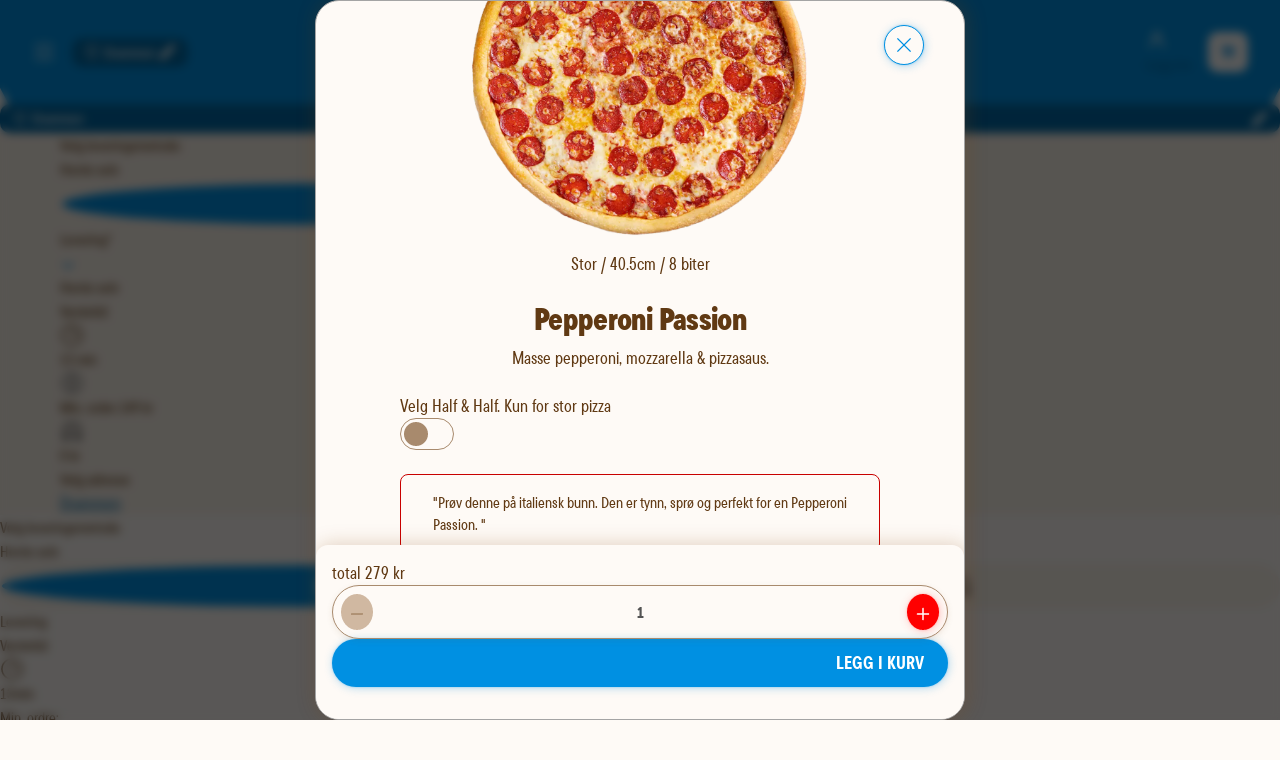

--- FILE ---
content_type: text/html; charset=utf-8
request_url: https://www.dominos.no/butikker/drammen/meny/pizza/pepperoni-passion
body_size: 136465
content:
<!DOCTYPE html><html lang="no"><head><meta charSet="utf-8" data-next-head=""/><meta name="viewport" content="width=device-width" data-next-head=""/><link rel="preload" href="/fonts/TT_Commons_Pro_Condensed_Normal.woff2" as="font" type="font/woff2" crossorigin="anonymous"/><link rel="preload" href="/fonts/TT_Commons_Pro_Condensed_Medium.woff2" as="font" type="font/woff2" crossorigin="anonymous"/><link rel="preload" href="/fonts/TT_Commons_Pro_Condensed_Bold.woff2" as="font" type="font/woff2" crossorigin="anonymous"/><link rel="preload" href="/fonts/TT_Commons_Pro_Condensed_ExtraBold.woff2" as="font" type="font/woff2" crossorigin="anonymous"/><link rel="preload" href="/fonts/TT_Commons_Pro_Condensed_ExtraBlack.woff2" as="font" type="font/woff2" crossorigin="anonymous"/><link rel="preload" href="/fonts/TT_Commons_Pro_Condensed_Black.woff2" as="font" type="font/woff2" crossorigin="anonymous"/><link rel="preload" href="/fonts/roboto/roboto-normal-100-900.woff2" as="font" type="font/woff2" crossorigin="anonymous"/><meta name="theme-color" content="#ffffff"/><meta name="apple-mobile-web-app-capable" content="yes"/><meta name="apple-mobile-web-app-status-bar-style" content="#ffffff"/><link rel="preload" href="/_next/static/css/cf19cc8b84149045.css" as="style"/><link rel="stylesheet" href="/_next/static/css/cf19cc8b84149045.css" data-n-g=""/><link rel="preload" href="/_next/static/css/3b9dea8af5b2abdd.css" as="style"/><link rel="stylesheet" href="/_next/static/css/3b9dea8af5b2abdd.css"/><link rel="preload" href="/_next/static/css/7b5a24d4291df4b8.css" as="style"/><link rel="stylesheet" href="/_next/static/css/7b5a24d4291df4b8.css" data-n-p=""/><noscript data-n-css=""></noscript><script defer="" nomodule="" src="/_next/static/chunks/polyfills-42372ed130431b0a.js"></script><script src="/_next/static/chunks/webpack-99630490790f5b4d.js" defer=""></script><script src="/_next/static/chunks/framework-b9fd9bcc3ecde907.js" defer=""></script><script src="/_next/static/chunks/main-edf522691da29ab1.js" defer=""></script><script src="/_next/static/chunks/pages/_app-79d2e3a9894939a8.js" defer=""></script><script src="/_next/static/chunks/8262-bc0bbad5d632104b.js" defer=""></script><script src="/_next/static/chunks/6894-56c0a6b84f8f2661.js" defer=""></script><script src="/_next/static/chunks/2881-73ef7b779be695fb.js" defer=""></script><script src="/_next/static/chunks/6535-821381a9e218de81.js" defer=""></script><script src="/_next/static/chunks/2287-830f4d7c8e57dee4.js" defer=""></script><script src="/_next/static/chunks/6720-e1d81dc1aabbf362.js" defer=""></script><script src="/_next/static/chunks/pages/butikker/%5BstoreSlug%5D/meny/%5BcategorySlug%5D/%5B%5B...productSlugs%5D%5D-c6109aa57eae1cc5.js" defer=""></script><script src="/_next/static/22241/_buildManifest.js" defer=""></script><script src="/_next/static/22241/_ssgManifest.js" defer=""></script></head><body class="body--preload"><div id="__next"></div><script id="__NEXT_DATA__" type="application/json">{"props":{"pageProps":{"_nextI18Next":{"initialI18nStore":{"no":{"common":{"add-coupon":"Legg til kupong","add-more":"Legg til mer","add-to-basket":"Legg i kurv","all-stores":"Våre butikker","and-our":"og vår","another-store":"en annen butikk","available-at-x-time":"Tilgjengelig i {{time}}","available-tomorrow":"Tilgjengelig i morgen","booking-canceled":"Bestilling kansellert","can-not-find-order":"Vi finner ikke din ordre","carryout-only":"Kun henting","cart-updated":"Handlekurv oppdatert","change-locale":"Change locale","change-store":"Endre butikk","change-store-description":"Om du endrer butikk vil kurven tømmes.","change-your-store":"Endre din butikk","chat-with-us":"Chat med oss","check-google-maps":"- Sjekk eventuelt Google Maps","checkout-info-description":"Alt vi trenger fra deg er ditt navn og nummer, så vi kan si ifra når pizzaen er på vei.","choose-your-products":"Velg dine produkter!","closed-store":"Butikken er midlertidig stengt.","confirm-empty-basket":"Er du sikker på at du vil tømme kurven?","coupon-code":"Rabattkode","coupon-or-discount":"Kupong eller rabattkode?","create-account":"lag en konto","customize-deals":"Tilpass deals","date-and-time":"{{date}}, kl. {{deliveryTime}}","default-meta-description":"Oppdag eksklusive Domino's tilbud. Den enkleste og raskeste måten å bestille din favorittpizza på internett.","delivery-method":"Leveringsmåte","delivery-method-description":"Hent pizzaen på din lokale butikk eller få den levert.","delivery-time-update-description":"Tidspunkt for levering må velges på nytt ved bytte av leveringsmetode.","did-you-write-correct-address":"- Har du skrevet riktig adresse?","dominos-logo-alt":"dominos hjem","download-pdf":"Last ned kvittering","drink-responsibly":"Drikk ansvarlig.","email-required":"E-post *","empty-basket":"Tøm kurven","empty-stores":"Vi kan desverre ikke levere til deg.","enter-address-to-see-your-menu":"Oppgi en adresse for å se din lokale Domino’s-meny.","error-with-status":"A {{statusCode}} error occurred on server","error-without-status":"An error occurred on the server","extra-included":"Ekstra inkludert","filter-stores":"filtrer butikker","first-name":"Fornavn","for-special-chars":"- For spesialtegn (áïü etc) kan du bruke *","general-information":"Generell info","getting-price":"Henter pris..","global-status-message":"Statusmelding","glutenfree":"Glutenfri","glutenfree-description":"Glutenfri botten (Storlek Small)","go-to-cart":"Gå til handlekurv","go-to-landing-page":"gå til landingssiden","go-to-login":"Gå til logg inn","greet-customer":"Hei, {{name}}","half-half":"Half \u0026 Half","have-you-shopped-with-us-before":"Har du handlet hos oss før?","high-demand-estimate":"Vi estimerer lang leveringstid grunnet stor pågang. Vi anbefaler derfor alle som har mulighet til å hente pizzaen selv.","information-message":"Informasjon, {{message}}","ingredient-added":"ingrediens lagt til:","ingredient-removed":"ingrediens fjernet:","join-pizzaclub":"Bli med i PIZZAKLUBBEN!","last-order":"Siste ordre","later-today":"Senere i dag","loading-stores":"Henter butikker...","loggin-in":"Logger inn...","loyalty-description":"Gjelder for privatkunder og ved kjøp av stor eller glutenfri pizza til fullpris i app eller på nett. Se alle vilkår for lojalitetsprogrammet","loyalty-description-sv":"","main-menu":"Hovedmeny","mobile-app-dialog-text":"Hvis du har Dominos Pizza Norge-appen, åpne den nå!","mobile-number":"Mobilnummer","monthly-expenses":"Månedlige utgifter","monthly-orders":"Månedlige ordre","more-info":"Mer info","new-app-advertisement":"Last ned appen vår for enklere bestilling","next-pizza-free":"Hurra! Din neste pizza er gratis.","no-active-order-message":"Bestill en pizza for å se status","no-adjustments":"Ingen tilpasninger","no-delivery-for-under":"Vi tilbyr ikke levering på ordre under {{minimumAmount}} kroner.","no-results":"Ingen resultater","no-store-selected":"Ingen butikk valgt","no-thanks":"Nei takk","not-valid":"ikke gyldig","number-not-entered":"Nummer ikke lagt inn","on-this-page":"på denne siden","only-for":"Kun for","open-until-hm":"Åpent til {{hours}}:{{minutes}}","or-continue-as-guest":" eller fortsett som gjest.","order-canceled":"Ordre kansellert","order-from-here":"Bestill herfra","order-from-this-store":"Bestill fra denne butikken","order-now":"Bestill nå","order-received":"Bestilling mottatt","order-will-be-there-immediately":"Vi lager maten din så raskt vi kan! Trackeren oppdateres når det nærmer seg","order-your-pizza":"Bestill din pizza","payment-will-be-refunded":"Betalingen vil bli refundert","personalize-product":"Tilpasse produktet","plus-x-items":"+ {{x}} varer","privacy-statement":"personvernerklæring","privacy-statement-here":"personvernerklæring her","product-added":"{{productName}} lagt til","quantity-add-extra-label-value-is-selected":"legg til ekstra {{label}} - {{value}} er valgt","quantity-label-select-value":"Antall {{label}} valgt: {{value}}","quantity-remove-label-value":"fjern {{label}} - {{value}} er valgt","ready-for-pizza":"Klar for pizza?","reset-selection":"Tilbakestill valg","save-changes":"Lagre endringer","search-address":"Søkeadresse","search-address-or-store":"Søk adresse eller butikk","searching-address":"Finner adresser...","see-all":"Se alle","see-all-drinks":"Se alt drikke","see-all-orders":"Se alle ordre","see-all-sides":"Se alt tilbehør","see-all-stores":"Se alle butikker","see-details":"Se detaljer","see-more":"Vis flere","see-order":"Se Bestilling","see-order-history":"Se ordre historikk","see-our-stores":"Se våre butikker her","see-store":"Se meny for {{storeName}}","select-base":"Velg bunn","select-from-account":"Velg fra konto","select-product":"Velg produkt","select-products-discounts-are-automatic":"Velg produkter, rabatt legges til automatisk!","select-store":"Velg butikk","select-x":"Velg {{x}}","select-your-deals":"Velg dine deals","selected-date-and-time":"Valgt tid: {{date}}, kl. {{deliveryTime}}","selected-deals":"Valgte deals:","send-email-now":"hei@dominos.no","send-us-email":"Send oss en e-post","shopping-cart":"Handlekurv","sold-out":"Utsolgt","soldout-for":"NB: Vi er utsolgt for","something-extra":"Lyst på noe ekstra?","start-chat-now":"Start en chat nå","status-message-x":"Driftsmelding {{storeName}}","store-card-map-alt":"Kart over leveringssted.","store-card-waiting-time":"Ventetid akkurat nå","swipe-to-close":"Swipe for å lukke","talk-to-us":"Snakk med oss","thank-you-for-ordering":"Takk for bestillingen","this-is-a-preview":"Dette er en forhåndsvisning","to-second-page":"To second page","to-use":"for å bruke","total-goods":"Sum varer","unknown-address":"Ukjent adresse","unknown-city":"Unknown city","unknown-deal":"Ukjent deal","unknown-postal-code":"Unknown postal code","we-can-deliver":"Vi kan levere til deg","we-offer-every-xth":"Vi spanderer hver {{x}}. pizza!","when-will-it-arrive":"Når kommer den?","whole-pizza":"Hele pizzaen","will-be-delivered":"Da blir din pizza levert til:","x-pizzas-to-free":"Kun {{requiredAmount}} pizza igjen, til du får 1 gratis.","x-products-in-cart":"{{count}} produkter til i handlekurv","x-results-found":"{{results}} resultater funnet","you-are-registred":"Du er registrert","you-can-also-search-for-stores":"- Du kan også søke etter butikker","you-can-pick-up-pizza":"Du kan hente pizzaen på:","your-chosen-store-is-x":"Din valgte butikk er nå {{storeName}}","your-favourites":"Mine favoritter","your-order":"Din bestilling","your-order-can-be-picked-up-at":"Din bestilling kan hentes på:","your-order-will-arrive-in-x-y":"om ca {{minEta}} - {{maxEta}} minutter","your-order-will-be-delivered-to":"Vi leverer din bestilling til:","your-store":"Din butikk","illustration":"Illustrasjon","no-cart-select-store":"Det er ingenting i handlekurven. Velg en butikk og legg inn det du vil ha!","free":"Gratis","free-sauce":"Bytt (gratis)","5PCS":"5 stk","10PCS":"10 stk","7PCS":"7 stk","can-not-find-order-description":"Får du opp denne siden, men har nylig gjort en bestilling hos oss? Da kan følgende ha skjedd:\u003cbr/\u003e\u003cbr/\u003e1: Du har blitt logget ut. Prøv å logg inn igjen på din profil for å se din ordreinfo/pizzatracker!\u003cbr/\u003e\u003cbr/\u003e2: Du har blitt sendt tilbake til feil nettleser. F. eks om du bestilte via Chrome, men nå er på Safari. Du burde finne din ordreinfo/pizzatracker om du går tilbake til den originale nettleseren du bestilte fra!\u003cbr/\u003e\u003cbr/\u003eHvis ingen av disse løsningene fungerer kan du ringe til butikken og høre om de har fått din ordre. Se liste over telefonnumre her: https://www.dominos.no/butikker","app-version-advert-text":"Oi! Det ser ut som appen din er på en eldre versjon. Vennligst oppdater for å få tilgang til den beste pizzaopplevelsen og slippe mulige bestillingsproblemer!","app-version-advert-button":"Oppdater her","app-version-advert-title":"Oppdater din app","15L":"1.5L","_03L":"0.33L","250ML":"0.25L","05L":"0.5L","_200ML":"0.2L","_drsize":"Dip","_icpint":"Iskrem","_glass":"Krydderboks","order":"Siderett","_2stk":"Siderett","05l":"0.5L","15l":"1.5L","_03l":"0.33L","_icporsj":"Iskrem","unsubscribe-phone-number-title":"Avmelding av telefonnummer","unsubscribe-success":"Avmeldt vellykket.","unsubscribe-something-wrong":"Noe gikk galt.","unsubscribe-return-home":"Tilbake til Hjem","unsubscribe-confirmation-message":"Vent! Er du helt sikker på at du vil forlate oss?  Vi lover kun gode tilbud og nyheter.  Vil du virkelig gå glipp av dem?","chosen":"valgt","send-email-information":"Gjelder henvendelsen en klage? Vennligst oppgi butikken du kjøpte fra, ditt telefonnummer og bilder av hva som gikk galt. Takk!","order-making-your-food":"Vi lager maten din så raskt vi kan! Du blir oppdatert når det nærmer seg","see-selection":"Se utvalg","see-selection-no-store":"Velg en butikk for å se menyen","view-on-map":"Se kart","choose-delivery-method":"Velg leveringsmetode","waiting-time":"Ventetid","add-delivery-address":"Legg til leveringsadresse","min-order":"Min. ordre","select-pizza":"Velg pizza","select-half-half-pizza":"Velg Half \u0026 Half","only-l-pizzas":"Kun for stor pizza","anything-else":"Noe annet","continue-shoping":"Fortsett å handle","welcome":"Velkommen tilbake! Se de siste dealsene, eller se dine medlemsfordeler for gode tilbud!","delivery-address":"Leveringsadresse","add-new-favorite":"Legg til ny favoritt","add-new-address":"Legg til ny adresse","my-addresses":"Mine adresser","nearest-stores-from-your-location":"Nærmeste butikker fra din beliggenhet","select-this-store":"Velg denne butikken","find-another-store":"Finn en annen butikk","use-current-location":"Bruk min nåværende posisjon","select-another-store":"Velg en annen butikk","opening-hours":"Åpningstider","choose-store":"Velg butikk","choose-store-to-see-selection":"Før vi viser utvalg, må du velge hvilken butikk du ønsker å bestille fra.","cotinue-selected-store":"Fortsett med valgt butikk","chosen-store":"Valgt butikk","total-price":"Totalpris","expected-delivery":"Forventet levering","order-summary":"ordresammendrag","your-deals":"Dine tilbud","do-you-have-account":"Har du allerede en konto","payment-method":"Betalingsmåte","app-advertisement-red":"Enklere bestilling?","app-advertisement-blue":"Last ned appen vår!","only-medium":"Kun Medium","add-name-to-save-favorite-address":"Legg til et navn for å lagre en favorittadresse","want-to-save-address":"Logg inn for å kunne lagre adresse","app-advertisement-description":"Appen gjør bestilling enklere!","checking-availability":"Sjekker produkttilgjengelighet...","pick-address":"Velg adresse","unavailable-products":"Utilgjengelige Produkter","unavailable-deals":"Utilgjengelige Tilbud","products-with-unavailable-ingredients":"Produkter med utilgjengelige ingredienser","store-changed-some-items-unavailable":"Noen varer i handlekurven din er ikke tilgjengelige på den nye butikken.","items-will-remain-in-cart":"Disse varene vil forbli i handlekurven din, men kan ikke bestilles fra denne butikken.","continue-with-available-items":"Fortsett","remove-unavailable-items":"Fjern Utilgjengelige Varer","items-removed-from-cart":"Utilgjengelige varer har blitt fjernet fra handlekurven","last-used":"Sist brukt","search-store":"Søk i butikk","location-permission-blocked":"Posisjonstilgang blokkert","enable-location-in-browser":"For å bruke din nåværende plassering, vennligst aktiver plasseringstillatelser i nettleserinnstillingene og oppdater siden","select-location":"Velg sted","continue-selected-store":"Fortsett til valgt butikk","delivery-fee":"Leveringsgebyr","delivery-warning":"Advarsel om leveringstilgjengelighet","no-location":"Ingen plassering","my-page":"Min side","no-store":"Ingen butikk valgt","current-location":"Nåværende posisjon","favorite-stores":"Favorittbutikker","select-size":"Velg størrelse"},"nav":{"allergies":"Allergener og Næringsinnhold","company":"Bedrift","contact-us":"Kontakt oss","faq":"FAQ","franchise":"Franchise","hunt-norway-pizza":"Jakten på Norges favorittpizza","jobs-at-dominos":"Jobb hos Domino's","language":"Språk","membership-terms":"Medlemsvilkår","order-now":"Bestill nå","our-measures":"Våre tiltak","privacy-cookies":"Personvern \u0026 Cookies","register":"Registrer deg","stores":"Våre butikker","student-discount":"Studentrabatt","terms-of-use":"Bestillingsvilkår"},"profile":{"admin-profile":"Administrer konto","favourites-description":"Her kan du se og endre din favorittbutikk.","favourites-description1":"Her finner du dine favorittbestillinger.","no-favourites-added":"Ingen favoritter lagt til","my-rewards":"Mine rewards","my-coupons":"Mine kuponger","coupons-description":"Kupongene må aktiveres i handlekurven og rabatten trekkes deretter automatisk av prisen.","no-coupons":"Du har ingen aktive kuponger","add-new-coupon":"Legg til ny kupong","used-coupons":"Brukte kuponger","every-xth-pizza-is-free":"Vi spanderer hver {{x}}. pizza.","refer-a-friend":"Verv en venn","refer-a-friend-description":"Del denne koden med dine venner og familie og gi 50% til den du verver.","my-information":"Min medlemsinformasjon","my-information-description":"Her kan du se og endre dine medlemsopplysninger.","change-account":"Bytt konto","choose-account":"Velg konto","choose-account-description":"Velg hvilken konto du ønsker å bruke idag. Du kan alltid endre valget på Min Side.","email-notification":"Jeg godtar \u003c0\u003emedlemsvilkårene\u003c/0\u003e, og samtykker til å få medlemstilbud og annen relevant kommunikasjon på e-post","email-short-notification":"Jeg ønsker å motta gode tilbud på e-post.","sms-notification":"Jeg ønsker også å få medlemstilbud på SMS","others-notification":"Jeg godtar tilpasset digital annonsering","others-notification-tooltip":"Domino´s kan tilpasse annonser til meg på nettside/app og i sosiale medier, basert på min profil.\u003cbr\u003eDette er for eksempel annonser for relevante produkter, eller kampanjer i min lokale pizzarestaurant.","notification-description":"Husk – du kan alltid ombestemme deg. Les våre","notification-description1":"Husk – du kan alltid ombestemme deg. Du kan lese hele vår","change-information":"Endre din informasjon","your-info":"Din info","code-from-sms":"Kode fra SMS","number-changed":"Nummer endret!","your-code":"Din kode:","change-your-phone-number-description":"Oppgi ditt nye nummer og bekreft med SMS kode.","new-phone-number":"Nytt mobilnummer","send-code":"Send meg kode","sending-code":"Sender kode...","your-address":"Mine adresser","your-address-description":"Her kan du se og endre dine adresser.","no-address":"Ingen adresser","add-new-address":"Legg til ny adresse","add-address":"Legg til adresse","name-not-entered":"Navn ikke lagt inn","alias-name":"Navn på adresse","street-name":"Gatenavn","street-number":"Gatenummer","postal-code":"Postnummer","delivery-instructions":"Leveringsinstruksjoner","invoice-address":"Fakturaadresse","delivery-address":"Leveringsadresse","delete-address":"Slett adresse","edit-address":"Rediger adresse","update-address":"Oppdater adresse","update-user":"Oppdater bruker","edit-profile":"Rediger profil","confirm-deletion":"Bekreft sletting","confirm-change":"Bekreft endring","yes-confirm":"Ja, jeg er sikker!","delete-address-description":"Er du sikker på at du vil slette {{alias}}?","how-to-get-your-discount":"Slik Får du din 50% rabatt","refer-step1":"Koden legges til automatisk for den du verver om du deler via Facebook, Messenger eller SMS.","refer-step2":"De kan også legge til koden din manuelt når de registrerer seg.","refer-step3":"Når venner og familie har registrert seg som nye kunder og gjør sitt første kjøp med din kode, vil du automatisk få ververabatten din.","refer-only-applies-to":"Rabattkoden gjelder kun for henting. Du får selvfølgelig også 50% for hver eneste venn du verver, se alle vilkår for verv en venn","share-code":"Del kode","choose-how-to-share":"Velg hvordan du vil dele koden.","my-history":"Min Historikk","my-history-description":"Her finner du alle detaljer om ordrene dine.","no-order-found":"Ingen ordre funnet","last-page":"Forrige side","next-page":"Neste side","page-x-of-y":"Viser side {{page}} av {{totalPages}}.","no-account":"Ingen konto?","register-here":"Registrer deg her","phone-number":"Telefonnummer","phone-number-required":"Telefonnummer *","forgot-password":"Glemt passord","notice-update-system":"NB! Vi har byttet system.","first-time-login-in":"Om dette er første gang du logger inn, vennligst","make-new-password":"lag nytt passord","make-new-profile":"lag nytt konto","forgot-password-description":"Angi din E-post for å tilbakestille.","forgot-password-email-sent":"E-post sendt, om du ikke har mottatt noe, sjekk spam-boksen.","register-title":"Bli medlem i Pizzaklubben","register-description":"Med en registrert profil er du automatisk med i Pizzaklubben.","accept-registration":"For å akseptere invitasjonen, registrer deg her:","full-name":"Fullt navn","do-you-have-referral-code":"Har du vervekode?","referral-code":"Vervekode","send-referral-code":"Send Vervekode","register-user":"Registrer medlem","register-company":"Registrer bedriften","register-company-bullet-points-title":"Fordelene med bedriftsavtale","register-company-description":"Få tilgang direkte og bestill rykende fersk pizza til organisasjonen.","search-company-description":"Du kan søke etter både navn og org.nummer – vi finner deg uansett.","search-company":"Søk etter bedrift...","must-be-logged-in-to-register-company":"Du må være logget inn for å registrere en bedrift.","please-login-to-register-company":"Vennligst logg inn for å registrere bedrift.","finding-companies":"Finner bedrifter...","no-company-result-tip1":"- For org.nummer, prøv uten mellomrom.","no-company-result-tip2":"- Ved navnesøk, sjekk staving.","register-company-help-title":"Ønsker du mer informasjon eller en hyggelig pizzaprat?","descriptive-contact-us-information":"for å få rask hjelp på chat eller telefon. Haster det ikke så kan du sende en e-post til","confirm-identity":"Bekreft identitet","confirm-identity-description":"Vennligst bekreft din identitet for å registere en bedrift.","organisation-number":"Org.nummer","business-address":"Forretningsadresse","company-address":"Fakturaadresse","what-happens-now":"Hva skjer nå?","what-happens-now-text1":"Vi trenger litt mer informasjon om deg og ditt firma før du kan bestille pizza.","what-happens-now-text2":"Når du har fylt ut registreringsskjemaet får du tilgang til kontoen umiddelbart. Vi vil utføre en kredittsjekk.","i-agree-to-dominos-data-handling":"Jeg samtykker til Domino’s sin håndtering av persondata.","i-agree-to-organization-responsibility":"Jeg bekrefter at jeg i posisjon av min stilling har rett til å opprette en bedriftskonto på vegne av selskapet.","terms-and-conditions":"Personvern","corporate-terms":"Bedriftsvilkår","about-the-company":"Om bedriften","from-b-register":"Fra Brønnøysundregistrene","zip-code":"Postnummer","invoice-inquiries":"Fakturahenvendelser","invoice-email":"E-post for faktura","invoice-note":"Merknad for faktura","number-of-employees":"Antall ansatte?","company-register-successful":"Du kan nå bruke dominos.no som adminstrator for bedriften. Velg bedriften i listen under for å gå til min side.","business-account":"Bedriftskonto","go-to-my-page":"Gå til min side","confirm-code":"Bekreft kode","create-password":"Lag passord","password-reset":"Passord er tilbakestilt","enter-new-password-to-reset":"Angi nytt passord for å tilbakestille.","could-not-add-code":"Kunne ikke legge til kode","code-does-not-exist":"Kode eksisterer ikke eller er ikke tilgjengelig for valgt butikk","expired-coupon-message":"Oi! Det er visst flere som elsker kebabpizza. Bruk koden KEBAB20 isteden, så får du 20% rabatt på vår nyhet.","marketing-prompt-title":"ØNSKER DU Å MOTTA EKSKLUSIVE TILBUD OG RABATTER?","marketing-prompt-contact-permission":"Da trenger vi ditt samtykke til hvor vi kan kontakte deg...","create-new-password-for-email":"Lag nytt passord til denne e-posten her","loyalty-discount-terms":"*Rabatten gjelder kun for pizza. Se våre medlemsvilkår på","this-page":"denne siden.","manage-users":"Administrere brukere","your-access":"Dine tilganger","invite-new-user":"Inviter ny bruker","add-new-user":"Legg til ny bruker","add-user":"Legg til bruker","add-user-text":"Hvis brukeren ikke er har konto hos oss fra før, vil de motta en lenke for å registrere seg.","no-users":"Ingen brukere","no-invitations":"Ingen invitasjoner","user-info":"Brukerinfo","job-title":"Stilling","no-job-title":"Ingen stilling","set-up-a-budget":"Sett opp ett budsjett","organisation-limit-text":"Hvor mye kan brukeren handle for per uke? Du har full oversikt over alt som blir kjøpt, og budsjettet kan ikke overtrekkes.","evening-booking":"Bestilling på kveldstid","your-budget":"Ditt budsjett","your-accesses":"Dine tilganger","weekend-booking":"Helgebestilling","booking-saturday-and-sunday":"Bestilling lørdag og søndag","order-with-delivery":"Bestilling med levering","contact-administrator-for-changes":"Kontakt din administrator for å be om endring av tilganger.","allow-delivery":"Tillat levering","allow-order-with-delivery":"Tillat bestilling med levering","user-must-have-administrator-access":"Brukeren skal ha tilgang som administrator","disable-user":"Deaktiver bruker","disable-user-x":"Er du sikker på at du vil deaktivere {{user}}?","saturday-and-sunday":"Lørdag og søndag","allow-booking-saturday-and-sunday":"Tillat bestilling på lørdag og søndag","no-description":"Ingen beskrivelse","age-dialog-title":"Vennligst bekreft alderen din før du legger til dette produktet.","logged-in-as-company":"Du er nå innlogget med bedriftsprofil","remove-favorite":"Fjern favoritt","remove-favorite2":"Fjern fra favoritter","add-favorite":"Legg i favoritter","are-you-sure-you-want-to-delete-x":"Er du sikker på at du vil slette {{x}}?","you-earned-enough-loyalty-points":"Du har opptjent nok poeng i lojalitetsprogrammet","won-loyalty-pizza":"Du har 1 gratis pizza tilgjengelig. Ønsker du den nå?","lost-loyalty-pizza":"Mistet lojalitetspoeng","you-no-longer-are-available-for-loyalty-order":"Din ordre er ikke lenger tilgjengelig for lojalitetsprogrammet","store-changed":"Butikk endret","store-changed-unavailable-products":"Du har en handlekurv fra en annen butikk, og noen av produktene som er lagt til der er ikke tilgjengelig i denne butikken.","store-changed-soldout-products":"Du har nylig byttet butikk og har produkter som er utsolgt i denne butikken.","you-already-have-products-from-x-change-store":"Du har allerede produkter fra {{storeName}} i kurven. Vil du bytte butikk og tømme kurven?","personal-account":"Personlig konto","company-account":"Bedriftskonto","user-registered":"Bruker registrert","you-can-now-login":"Du kan nå logge inn","user-added":"Bruker lagt til","user-added-to-company":"Brukeren har blitt lagt til din bedrift","invitation-sent":"Invitasjon sendt","user-has-been-invited":"Brukeren har blitt invitert til din bedrift","changes-saved":"Endringer lagret","profile-updated":"Din profil er oppdatert","step-x-of-y":"Steg {{x}} av {{y}}","select-default-store":"Her kan du velge butikken du vil bruke som standard.","my-budget":"Tilgjengelig denne uken.","remember-you-can-always-change-your-mind":"Husk — du kan alltid ombestemme deg. Du kan også lese hele vår","become-a-member":"Bli medlem!","coupon-dialog-enter-new-code":"Eller skriv inn ny kode","coupon-dialog-select-from-account":"Eller velg fra konto","organisation-rejected-credit-warning-message":"Vi kunne dessverre ikke innvilge kreditt på nåværende tidspunkt, du kan uansett bestille og betale med kort eller vipps. Du står fritt til å søke om ny kreditt på et senere tidspunkt. Ta kontakt med kundeservice dersom du har noen spørsmål.","organisation-pending-credit-warning-message":"Avventer kredittgodkjenning, du kan uansett bestille og betale med kort eller vipps. Godkjenning pleier å skje i løpet av noen få timer. Ta kontakt med kundeservice dersom du har noen spørsmål.","used-this-month":"Brukt denne måneden.","email-not-specified":"E-post ikke angitt","remove-x-from-favorites":"Fjern {{name}} fra favoritter","order-x-again":"Bestill {{name}} på nytt","no-name":"Ingen navn","unknown-code":"Ukjent kode","write-discount-code":"Skriv rabattkode","download-attachments":"Last ned vedlegg.","marketing-success-description":"Din velkomstrabatt venter på deg. Sjekk e-posten din.","contact-us":"kontakt oss","to-change-this-info-please":"For å endre denne informasjonen, vennligst","organisation-invoice-description":"Vi sender alltid faktura via EHF som standard. Hvis dere ikke kan motta EHF-faktura, så sender vi faktura på e-post.","monthly-budget":"Månedlig budsjett","organisation-rejected-budget-message":"Dere har ikke fått innvilget kreditt på nåværende tidspunkt. Vi bruker Bisnode for å foreta kredittkontroll. Du kan uansett bestille og betale med kort eller vipps. Du står fritt til å søke om ny kreditt når du selv ønsker ved å skrive inn ønsket beløp her over.","awaiting-credit-approval":"Avventer kredittgodkjenning","changing-budget-wait-time-warning":"Endring av budsjett kan ta litt tid for å godkjennes.","edit-user":"Rediger bruker","phone-number-changed-to":"Nummer endret til {{phoneNumber}}","user-x-is-inviting-you-to-use-this-discount":"Hei! {{name}} ønsker å gi deg 50% rabatt på første bestilling hos Domino´s. Bruk denne lenken for å bli kunde og få rabatten: https://{{websiteUrl}}/registrer-bruker?vervekode={{recruiterCode}}","sms-sent":"SMS sendt!","share-via-contact":"Del via Kontakt","share-via-facebook":"Del via Facebook","share-manually":"Del manuelt","see-contacts":"Se kontakter","filter-contacts":"Filterkontakter","use-button-bellow-to-go-to-facebook":"Bruk knappen under for å gå til facebook.","share-link-message":"Du kan også dele denne lenken for å verve en venn:","see-all-users":"Se alle brukere","pickup-points-description":"Få pizzaen levert til et av våre Pick Up Points! Nå trenger du ikke ha en gateadresse for å få levert pizza - om du sitter på stranden eller i en park kan vi møte deg og levere pizza. Les mer om tjenesten","address-without-name":"Adresse uten navn","birthdate-tooltip":"Registrer fødselsdatoen din,\u003cbr\u003eså får du en digg overrakselse fra oss!","organization-already-registered":"Bedriften er allerede registrert","organization-already-registered-description":"Oi! Ser ut som det er flere som elsker pizza! Noen har allerede opprettet en profil for bedriften.","organization-already-registered-confirm":"Få hjelp","to-create-business-account":"For å kunne opprette bedriftskonto, så må du ha registrert en personlig konto og være logget inn.","government-municipal-enterprise":"Kommunal eller statlig virksomhet","sorry-to-see-you-go":"We are sorry to see you go!","we-wont-send-you-campaign-offers":"We will not be able to send you further information about our campaigns and offers.","want-to-unsubscribe-email":"Are you sure you want to unsubscribe?","you-have-been-unsubscribed":"You have successfully unsubscribed from our email list.","membership-updated-dialog-text":"Hei! Vi får ikke sendt deg de gode tilbudene i Pizzaklubben. Oppdater samtykkene dine, så går du ikke glipp av de neste medlemsfordelene.","dont-show-this-message-again":"Ikke vis denne meldingen igjen.","membership-dialog-title":"Få med deg medlemstilbudene","private-account":"Privatkonto","start-organisation-registration":"Start registrering av bedrift","register-and-confirm-identity":"Registrer og bekreft identitet","code-already-added":"Koden er allerede lagt til","logged-in-as":"Logget inn som","organisation-phone-number":"Bedriftens telefonnummer","enter-x-digit-code-send-to":"Skriv inn den 6-sifrede koden sendt til deg på","password-required":"Passord kreves","repeat-password-required":"Gjenta passord","change-password-description":"Vennligst oppgi ditt nåværende passord for oppdatering","change-password":"Endre Passord","old-password":"Skriv inn gammelt passord","new-password":"Skriv inn nytt passord","you-have-x-free-pizzas":"Du har allerede {{x}} gratis pizza!","valid-to":"Gyldig til","usages":"Antall bruk","delete-account-action":"Slett min kundeprofil","delete-account-description":"Ved å slette din kundeprofil vil du miste alle dine kuponger, lojalitetspoeng, unike medlemsfordeler og ordrehistorikk. Vil du fortsette?","delete-account-title":"Slett kundeprofil","delete-account-text":"For å slette din kundeprofil og tilhørende data trykk","dialog-description-delete-invitation":"Vil du slette invitasjonen?","first-name":"Fornavn","last-name":"Etternavn","resend-code-in":"Fikk du ikke SMS? Send på nytt","enter-the-6-digit-code":"Som et sikkerhetstiltak for våre kunder kreves det en engangsverifisering av ditt telefonnummer. Vennligst skriv inn den 6-sifrede koden som er sendt til deg på","not-have-access-to-sms":"Hvis du ikke har tilgang til SMS","store-updated-to-x":"Butikken endret til {{storeName}}."},"checkout":{"20-off-next-purchase":"20% i rabatt på neste kjøp","24-hours":"24 timer","action-text-see-cart":"Se handlekurv","address-information":"Adresseinformasjon","already-registred":"Du har allerede en konto.","and-we-will-help-you":"så hjelper vi deg!","cant-deliver":"Kan ikke levere","change-address":"Endre adresse","choose-payment":"Velg betalingsmetode","choose-size":"velg størrelse","complete-order":"Fullfør bestilling","contact-information":"Kontaktinformasjon:","contact-not-filled":"Kontakt ikke fylt ut","contactless-delivery":"Kontaktløs levering","crust-not-selected":"Bunn ikke valgt","customize-pizza":"Tilpass Din Pizza","customize-pizza-description":"Her kan du legge til eller fjerne ingredienser om du ønsker.","customize-sandwich":"Tilpass din sandwich","customize-sandwich-description":"Her kan du fjerne ingrediensene hvis du ønsker det, men det er ikke mulig å legge til flere.","customize-x-side":"Tilpass {{x}} side","deal-prompt-title":"Hei, du har flere deals å velge fra.","delivery-description":"Leveringsbeskrivelse","delivery-in-x-y":"Levering ca {{x}}-{{y}} min","delivery-time":"Leveringstid:","delivery-type":"Leveringstype:","easier-ordering":"Enklere bestilling?","excess-products":"For mange produkter lagt til","excess-products-for-discount":"Du har overskredet maksimalt antall produkter med denne rabatten. Vær vennlig og fjern noen produkter.","exclusive-offers":"Eksklusive tilbud og rabatter","for-orders-with":"For bestillinger på","half-half-not-available-for-small":"Half-half ikke tilgjengelig for liten, vil du endre fra half-half til hele pizzaen?","half-half-not-available-small":"Half \u0026 Half ikke tilgjengelig for liten","identification-must-be-presented":"Legitimasjon må fremvises ved forespørsel","identification-required":"NB! Legitimasjon på at du er over {{x}} år må fremvises ved forespørsel","in-advance-trough-web-app":"i forveien på nett/app. Trenger du det tidligere kan du","invoice-example":"(f.eks. overtidsmat, prosjektnr., avd. - maks 25 tegn. Bruk forkortelser)","invoice-note":"Fakturamerknad","loading-address":"Laster adresser...","logged-in-as":"Logget inn som {{name}}","loyalty-coupon-active-text":"Lojalitetskupong aktiv","loyalty-coupon-inactive-text":"Lojalitetskupong ikke gyldig","loyalty-program":"Lojalitetsprogrammet","missing-shipping-info":"Mangler personopplysninger om frakt","must-be-done-at-least":"må gjøres minst","name-not-filled":"Navnet ikke fylt ut","no-thanks-skip-customization":"Nei takk, gå til ferdig pizza","no-thanks-skip-to-payment":"Nei takk, gå til betaling","nothing-to-pay":"Ingenting å betale","open-account":"Opprett konto","order-placed-in-last-10-minutes":"Du har allerede gjort en bestilling de siste 10 minuttene","orders-on":"Bestillinger på","pay-in-store":"Betal i butikken (kun kort)","pay-on-delivery":"Betal med kort ved levering","please-select-another-address":"Velg en annen adresse eller hent selv i butikken!","ready-in-x-min":"Klar på ca {{minutes}} min","retrieving-order-id":"Ordre Henter ID","see-order-here":"Se ordren her","select-address":"Velg adresse","select-hour":"Velg time","select-minute":"Velg minutt","select-time":"Velg tidspunkt","selected-date-time":"Valgt tidspunkt: {{date}} {{time}}","sending-order":"Sender bestilling","shopping-cart-is-empty":"Handlekurven er tom","size-not-selected":"Størrelse ikke valgt","skip-over-additional-products":"Hopp over tillegsprodukter","skip-to-payment":"Hopp over og gå til betaling","store-closed-for-type-x-first-opening-time":"Butikken er stengt. Velg et {{type}}tidspunkt:","the-age-limit-for-this-product-is-x-years":"Aldersgrensen på dette produktet er {{x}} år.","then-we-will-help-you":"så skal vi hjelpe deg!","waiting-order-description":"We are currently processing your payment and it might take up to 10 minutes. Attempting to pay again may result in multiple charges.","waiting-order-status":"Venter på ordrestatus..","want-to-receive-deals":"Vil du motta deals?","warning-store-cant-deliver":"Ops! Adressen du har valgt er utenfor leveringsområdet vårt!","we-must-assist-you":"må vi bistå dere.","what-is-your-mobile-number":"Ditt mobilnummer?","what-is-your-name":"Hva heter du?","x-slices":"{{x}} biter","you-get":"Da får du..","you-saved-x":" Du sparte {{discountAmount}}Kr.","your-deals":"Dine deals","your-finished-pizza":"Din Ferdige pizza","your-finished-sandwich":"Din ferdige sandwich","subtitle-only-orders-above-x":"Kun ordre over {{x}} kr","subtitle-temporarily-closed":"Midlertidig stengt","hotspot-details":"Leveringsdetaljer","back-to-menu":"Tilbake til produkter","back-to-shopping-cart":"Tilbake til handlevogn","order-delivered-by":"Ordre levert av","see-change-store":"Se/endre butikk","you-can-schedule-an-order-for-later":"Du kan legge inn bestillingen til senere eller velge en annen butikk!","your-order-will-be-moved-to":"du kan legge inn bestilling til en annen dag eller velge en annen butikk! Din ordre flyttes til","store-will-open-at":"{{storeName}} åpner kl. {{time}}.","store-is-closed":"{{storeName}} er stengt","half-half-not-available-for-medium":"Halvparten er ikke tilgjengelig for medium, vil du bytte fra halvparten til hel pizza?","half-half-not-available-medium":"Halv og halv ikke tilgjengelig for medium","change-to-carryout":"Bytt til henting i butikk","remove-coupon":"Fjern kupong/deal","uh-oh":"Ops!","coupon-not-valid-for-delivery":"Du har valgt en kupong som ikke er gyldig for levering.","change-delivery-or-remove":"Du kan velge å bestille for henting i butikk eller fjerne kupongen for å bruke ved en senere anledning.","change-to-delivery":"Bytt til levering","coupon-not-valid-for-carryout":"Du har valgt en kupong/deal som ikke er gyldig for henting","change-to-carryout-or-remove":"Du kan bestille for levering eller fjerne kupongen for å bruke ved en senere anledning","delivery-description-max-characters":"OBS: Maks 120 tegn for leveringsbeskrivelse","invalid-items-discount":"Ugyldige varer eller rabatt","return-to-your-cart":"Gå tilbake til handlekurven din","change-payment-method":"endre betalingsmåte","select-payment-method":"Velg betalingsmåte"},"error":{"address-error":"Fant ikke lokasjon, prøv adressesøk.","company-exceed-available-amount-x":"Ops! Bestillingen overskrider ditt ukentlige budsjett på {{x}}kr. Du kan enten oppdatere dette på Min Side (admin) eller ta kontakt med oss for hjelp (bruker).","delivery-address-not-selected":"Leveringsadresse ikke valgt","discount-code-not-selected":"Rabattkode ikke valgt","error":"En feil oppsto","error-description":"Feil: {{description}}","error-message":"En feil oppsto, {{errorMessage}}","error-try-again-later":"En feil oppsto, prøv igjen senere","failed-to-register-company-errorMessage":"Kunne ikke registrere bedrift, {{errorMessage}}","incorrect-phone-number":"En feil oppsto, er nummeret riktig og ikke i bruk?","invalid-birthdate":"Ugyldig fødselsdato","invalid-day":"Ugyldig dag","invalid-email":"Må være en gyldig e-post","invalid-month":"Ugyldig måned","invalid-year":"Ugyldig år","minimum-price-for-delivery-not-reached":"Det endelige beløpet når ikke minimumsprisen for levering","must-be-atleast-x-digits":"Må være minst {{x}} sifre","must-be-between-x-and-y-digits":"Må være mellom {{x}}-{{y}} sifre","must-be-filled":"Må fylles ut","must-be-x-digits":"Må være {{x}} siffer","must-fill-name":"Må fylle ut navn","no-country-code":"Vær vennlig å inkludere landskode","no-phone-number-associated":"Ingen registrert konto på telefonnummeret","phone-number-has-whitespaces":"Telefonnummer må skrives uten mellomrom","please-try-again-payment":"Prøv igjen eller endre betalingsmetode","required-field":"Påkrevd felt","selected-delivery-time-is-in-the-past":"Valgt leveringstid er i fortiden","selected-delivery-type-not-available":"Valgt leveringsmetode ikke tilgjengelig","selected-time-is-invalid":"Valgt tidspunkt er ugyldig. Velg et senere tidspunkt","try-again-or-contact-us":"Prøv igjen eller kontakt oss.","unable-to-deliver-to-selected-address":"Kan ikke levere til valgt adresse","unknown-error":"Ukjent feil","you-are-already-loggged-in":"Du er allerede pålogget, vennligst logg ut først","invalid-phone-number":"Ugyldig telefonnummer","incorrect-credentials":"Ugyldig e-post eller passord. Vennligst prøv igjen!","add-coupon-in-cart":"Ops! Denne kupongen kan kun legges inn i handlekurven!","invalid-password":"Ugyldig passord","passwords-do-not-match":"Passordene stemmer ikke overens","error-try-again-minute-later":"Vent 1 minutt og prøv igjen","invalid-verification-code":"Ugyldig bekreftelseskode","invalid-future-date":"Datoen du har lagt inn er ugyldig fordi den er i fremtiden.","invalid-old-date":"Datoen du har lagt inn er ugyldig fordi den er mer enn 100 år siden.","invalid-date":"Ugyldig dato"},"titles":{"default-meta-title":"Dominos Pizza | Alltid fersk deig","mobile-app-dialog-title":"Domino Pizza App","modal-title-nearest-dominos":"Din nærmeste Domino's","subtitle-loading-delivery-time":"Henter leveringstid...","subtitle-only-orders-above-x":"Kun ordre over {{x}} kr","subtitle-temporarily-closed":"Midlertidig stengt","upsells-title":"Har du lyst på noe mer?","ready-in-x-min":"Klar på ca {{minutes}} min","welcome-message":"Velkommen tilbake! Se de siste dealsene, eller se dine medlemsfordeler for gode tilbud!"},"common-words":{"about":"ca.","accept":"Velg","accesses":"Tilganger","account":"Konto","add":"Legg til","added":"lagt til!","address":"Adresser","all":"Alle","and":"og","at":"klokken","at1":"kl.","back":"Tilbake","birthdate":"Fødselsdato","cancel":"Avbryt","canceled":"Kansellert","carryout":"Hente selv","change":"Endre","city":"Poststed","close":"Lukk","closed":"Stengt","code":"Kode","company":"Bedrift","complete":"Fullfør","confirm":"Bekreft","confirming":"Bekrefter...","contact":"Kontakt","copied":"Kopiert!","copy":"Kopier","coupon":"Kupong","coupons":"Kuponger","delete":"Slett","delivery":"Levering","department":"Avdeling","discount":"Rabatt","double":"Double","edit":"Rediger","email":"E-post","employees":"ansatte","entrance":"Inngang","extra":"Ekstra","favourites":"Mine favoritter","floor":"Etasje","here":"her","history":"Historikk","immediate":"Umiddelbar","included":"Inkludert","information":"Informasjon","instructions":"Veibeskrivelse","invitations":"Invitasjoner","invoice":"Faktura","light":"Light","list":"Liste","loading":"Laster...","login":"Logg inn","logout":"Logg ut","minute":"Minutt","next":"Fortsett","next1":"Neste","no":"Nei","normal":"Normal","now":"Nå","or":"eller","order":"Bestill","password":"Passord","personal":"Personlig","pickup":"Henting","preview":"Forhåndsvisning:","products":"Produkter:","profile":"Profil","refunded":"Refundert","registering":"Registrerer...","remove":"Fjern","reorder":"Bestill på nytt","reset":"Tilbakestill","restart":"Start på nytt","restricted":"Aldersbegrenset","rewards":"Mine rewards","search":"Søk","searching":"Søker...","sending":"Sender...","sorry":"Beklager!","summary":"Sammendrag","surname":"Etternavn","thanks":"Takk!","today":"I dag","tomorrow":"I morgen","total":"Totalt","triple":"Triple","unsubscribe":"Unregister","users":"Brukere","valid":"aktiv","validating":"Validerer","with":"Med","without":"Uten","from":"Fra","press-here-to-redirect":"Klikk her for å omdirigere","business-email":"E-post Bedrift","verify":"Verifiser","authenticate-account":"Verifiser konto","pant":"Pant","become-member":"Bli medlem","see-member-benefits":"Se medlemsfordeler","deals":"Deals","sides":"Tilbehør","drinks":"Drikke","latest":"Siste nytt","home":"Hjem","business":"Bedrift","payment":"Betaling","register":"Registrer","register-business":"Registrer bedrift","favorites":"Favoritter","menu":"Meny","away":"unna","warning":"Advarsel","Hi":"Hei"},"payment-methods":{"card":"Betal med kort","vipps":"Betal med Vipps"}}},"initialLocale":"no","ns":["common","nav","profile","checkout","error","titles","common-words","payment-methods"],"userConfig":{"i18n":{"locales":["no","en"],"defaultLocale":"no","localeDetection":false},"default":{"i18n":{"locales":["no","en"],"defaultLocale":"no","localeDetection":false}}}},"currentStore":{"id":"b8dcc9de-119d-4d00-46b9-08d8818429d7","name":"Drammen","externalId":"26239","slug":"drammen","isTempClosed":false,"isTempClosedText":{"_type":"localeString","_key":"41e6e87a-241c-488f-a9f7-278d8ee2d90f"},"address":{"country":"Norway","region":"NO","city":"Drammen","street":"Øvre Storgate 5","postalCode":"3018","location":{"latitude":59.743923,"longitude":10.201706,"accuracy":0,"altitude":0,"altitudeAccuracy":0,"heading":0,"speed":0}},"localPhoneNumber":"94099340","deliveryOptions":{"carryout":{"active":true,"hoursOfOperation":[{"openingHours":"14:00","closingHours":"22:00","weekDay":"Mon","specialName":{"_type":"localeString","_key":"726a3b92-5964-44f3-9a5b-af3cc1bd79d1"}},{"openingHours":"11:00","closingHours":"22:00","weekDay":"Tue","specialName":{"_key":"f03a85d3-91bd-4b39-9b45-92e7949a19f6","_type":"localeString"}},{"openingHours":"11:00","closingHours":"22:00","weekDay":"Wed","specialName":{"_type":"localeString","_key":"e7103821-2b59-4c94-b54c-3727a60f28d3"}},{"openingHours":"11:00","closingHours":"22:00","weekDay":"Thu","specialName":{"_type":"localeString","_key":"3ac40e19-54bc-46b5-8724-1f779fd0e257"}},{"openingHours":"11:00","closingHours":"22:00","weekDay":"Fri","specialName":{"_key":"c9c51274-8660-4920-b6ee-2b5cf3ef94a1","_type":"localeString"}},{"openingHours":"11:00","closingHours":"22:00","weekDay":"Sat","specialName":{"_key":"95193794-e09c-4efb-b430-c14469480188","_type":"localeString"}},{"openingHours":"11:00","closingHours":"22:00","weekDay":"Sun","specialName":{"_type":"localeString","_key":"05aaa3a7-d5c3-47ca-9494-dff6d808ec10"}},{"openingHours":"14:00","closingHours":"14:00","day":"2025-12-24","specialName":{"_type":"localeString","_key":"689089c3-24d3-4f89-b6aa-e272a8f3b72a"}},{"openingHours":"15:00","closingHours":"21:00","day":"2025-12-25","specialName":{"_type":"localeString","_key":"08fe2716-8d69-4d8c-be8a-ba53285d75af"}},{"openingHours":"14:00","closingHours":"22:00","day":"2025-12-26","specialName":{"_type":"localeString","_key":"a35e12f2-d4d2-4fe3-a9b5-68d235196c8a"}},{"openingHours":"14:00","closingHours":"20:00","day":"2025-12-31","specialName":{"_key":"6d8b67b0-7dd3-49d6-8ff4-6eb8bd33acc6","_type":"localeString"}},{"openingHours":"14:00","closingHours":"22:00","day":"2026-01-01","specialName":{"_type":"localeString","_key":"c9d60fb5-e307-46e3-9fc6-40ac26fd9680"}}]},"delivery":{"active":true,"hoursOfOperation":[{"openingHours":"14:00","closingHours":"21:30","weekDay":"Mon","specialName":{"_type":"localeString","_key":"47fe70b9-e0f5-4682-9082-05af55cd266d"}},{"openingHours":"11:00","closingHours":"21:30","weekDay":"Tue","specialName":{"_type":"localeString","_key":"ee72661a-b313-4bd2-b2a7-36f02fdf930f"}},{"openingHours":"11:00","closingHours":"21:30","weekDay":"Fri","specialName":{"_type":"localeString","_key":"6d3d9915-e2a2-4e9f-9512-2e8700a52c9a"}},{"openingHours":"11:00","closingHours":"21:30","weekDay":"Sat","specialName":{"_type":"localeString","_key":"6250546e-baa6-4fa3-916b-cf51eb8427bb"}},{"openingHours":"11:00","closingHours":"21:30","weekDay":"Sun","specialName":{"_type":"localeString","_key":"a8548363-b8f3-45a7-a6b3-860c4cf52581"}},{"openingHours":"11:00","closingHours":"21:30","weekDay":"Wed","specialName":{"_type":"localeString","_key":"f45aef63-ed4e-402f-bf28-a5d9e1b15e33"}},{"openingHours":"11:00","closingHours":"21:30","weekDay":"Thu","specialName":{"_type":"localeString","_key":"a50b174e-9c21-446b-b7d2-fac7fb25d2ca"}},{"openingHours":"14:00","closingHours":"14:00","day":"2025-12-24","specialName":{"_type":"localeString","_key":"f892541f-77c4-46f1-a37c-aa5535fed14f"}},{"openingHours":"15:00","closingHours":"20:30","day":"2025-12-25","specialName":{"_key":"6d376d29-e6ae-484f-a830-4320fb5f908c","_type":"localeString"}},{"openingHours":"14:00","closingHours":"21:30","day":"2025-12-26","specialName":{"_key":"363ebe36-27c4-4bdb-b60c-b5155590144e","_type":"localeString"}},{"openingHours":"14:00","closingHours":"19:30","day":"2025-12-31","specialName":{"_type":"localeString","_key":"fea7039b-a033-4e8c-b115-e82ece3db829"}},{"openingHours":"14:00","closingHours":"21:30","day":"2026-01-01","specialName":{"_type":"localeString","_key":"93b04f0f-ae74-4df9-8d52-447c692355b0"}},{"openingHours":"15:00","closingHours":"20:00","day":"2025-12-25","specialName":{"_type":"localeString","_key":"8352ed84-8956-444e-a67b-adc2724f7128"}},{"openingHours":"14:00","closingHours":"20:20","day":"2025-12-26","specialName":{"_type":"localeString","_key":"ccbfdb2c-057e-4b29-a6b5-ef060fef2528"}},{"openingHours":"14:00","closingHours":"20:40","day":"2026-01-13","specialName":{"_type":"localeString","_key":"6dd0d2f2-df13-4f27-8163-cc5d0c402949"}},{"openingHours":"11:00","closingHours":"13:00","day":"2026-01-20","specialName":{"_type":"localeString","_key":"e3b9f9f5-7d5c-40f6-9bd3-44c49b008834"}},{"openingHours":"17:00","closingHours":"21:30","day":"2026-01-20","specialName":{"_type":"localeString","_key":"48b43625-5fc9-4866-911d-b1c888082626"}}]}},"region":{"name":"Akershus / Buskerud","key":"akershus"}},"products":[{"id":"5ae50634-3232-4780-8535-7d3dad470521","productId":"edde44cd-1016-42b0-99e5-08db0ee800d9","productCode":"_CORCH","name":{"_type":"localeString","en":"Corny Chicken","_key":"39561fd9-9670-4dd9-b43f-5d4993ca2b72","nb":"Corny Chicken"},"slug":"corny-chicken","category":"Pizza","categories":["Pizza"],"description":{"nb":"Marinert kylling, mais, mozzarella \u0026 pizzasaus.","_type":"localeText","en":"Marinated chicken, corn, mozzarella \u0026 pizza sauce. ","_key":"2b930bdd-c632-464b-9a87-96266110edec"},"order":1,"productImage":{"lqip":"[data-uri]","_key":"9bca3096-e1f7-46c9-886e-8c3d03533c26","asset":{"id":"image-6d31626d4934cf13a30027bd51e9450071529dca-1920x1080-jpg","url":"https://cdn.sanity.io/images/dycwrm08/production/6d31626d4934cf13a30027bd51e9450071529dca-1920x1080.jpg"},"_type":"image"},"productImageSingle":{"lqip":"[data-uri]","_type":"image","_key":"a0d38e56-51af-4b68-a56f-6b30a75a4488","asset":{"id":"image-2c72aee5c66a8e365d18e53c679c4bacd23626ec-3594x3654-png","url":"https://cdn.sanity.io/images/dycwrm08/production/2c72aee5c66a8e365d18e53c679c4bacd23626ec-3594x3654.png"}},"ingredients":[{"id":"6aff399a-4c20-4f5d-9d5e-137e020d744f","name":{"nb":"Marinert Kylling","_type":"localeString","en":"Marinated Chicken","_key":"fd93d1ea-bc81-486c-8976-aa59f6a67f8f"},"productCode":"Cf","quantity":1},{"id":"8f61cde6-0816-4f41-8e50-bf024f671bed","name":{"_key":"14517400-2463-4dcf-8966-786a043535e3","nb":"Mozzarellaost","_type":"localeString","en":"Mozzarella "},"productCode":"Mz","quantity":1},{"id":"498311d1-3afd-4707-8ba2-75f2b05b9c92","name":{"en":"Pizza Sauce","_key":"c5e916a8-a9f0-4800-bcda-358cd403e171","nb":"Pizzasaus","_type":"localeString"},"productCode":"S","quantity":1},{"id":"866c4c4a-ebd3-4151-93c5-bb6d348145bb","name":{"_key":"c5e6b129-3b6d-4440-bb66-6782275fad81","nb":"Mais","_type":"localeString","en":"Sweetcorn"},"productCode":"Cn","quantity":1}],"variations":[{"id":"a73bb1cf-22b6-40cb-bafb-bd4d3e852d01","variationId":"d862cd74-c9c5-4df5-6677-08db0ee82688","productCode":"_40ITCORCH","size":"PIZZA40","price":239,"vat":"VAT"},{"id":"64359638-02ee-4fac-b8dc-c703cc33f37b","variationId":"729f8414-0d3e-4b95-6675-08db0ee82688","productCode":"_40AMCORCH","size":"PIZZA40","price":239,"vat":"VAT"},{"id":"a7b8944f-db9a-4e96-8396-dbf2118620af","variationId":"b0380f5b-bd24-4cab-6673-08db0ee82688","productCode":"_30ITCORCH","size":"_PIZZA30","price":179,"vat":"VAT"},{"id":"3b85a2ec-a57f-4db0-b2b1-407e4cdef397","variationId":"1cc8be82-4e4a-4ac1-6671-08db0ee82688","productCode":"_30GFCORCH","size":"_PIZZA30","price":219,"vat":"VAT"},{"id":"5d549b78-2a57-4de5-a999-1fb6cfa94b0c","variationId":"1688cc26-9992-411d-666f-08db0ee82688","productCode":"_30AMCORCH","size":"_PIZZA30","price":179,"vat":"VAT"},{"id":"1dbd31d2-4351-4725-8c03-6e51e2f6041b","variationId":"62870e18-7b0d-4028-666d-08db0ee82688","productCode":"_20AMCORCH","size":"PIZZA20","price":85,"vat":"VAT"}],"subCategories":[{"name":{"_type":"localeString","en":"Classic","nb":"Klassisk"},"slug":"klassisk","priority":5,"icon":null},{"name":{"nb":"Ukens Pizza","_type":"localeString","en":"This weeks pizza"},"slug":"ukens-pizza","priority":1,"icon":null}],"minimumAge":0,"isIngredient":false,"restrictions":[],"hasPant":false},{"id":"d3239c69-242d-4939-ae3b-dbbc3368cfdf","productId":"273eb1b6-f447-4f85-2d50-08d881c21de7","productCode":"_TACORAM","name":{"en":"Tacorama","_key":"8bf8b2c1-a408-40e2-a8c5-3546c933a6a5","nb":"Tacorama","_type":"localeString"},"slug":"tacorama","category":"Pizza","categories":["Pizza"],"description":{"en":"Minced meat, jalapeños, corn, red onion, nacho chips, taco spice, mozzarella \u0026 pizza sauce.","_key":"66147146-da0d-4738-860b-f1b9d86f8877","nb":"Kjøttdeig, jalapeños, mais, rødløk, nacho chips, tacokrydder, mozzarella \u0026 pizzasaus.","_type":"localeText"},"order":2,"productImage":{"_type":"image","_key":"542c95e9-36e1-42ae-95a5-7a747ca6a3fc","asset":{"id":"image-2e97da0e8a18ddeee337fdf3fa67e906614bfcc8-1920x1080-jpg","url":"https://cdn.sanity.io/images/dycwrm08/production/2e97da0e8a18ddeee337fdf3fa67e906614bfcc8-1920x1080.jpg"},"lqip":"[data-uri]"},"productImageSingle":{"_key":"55d928d7-8170-4e43-8621-f65e983279c2","asset":{"id":"image-852b26bdc6006e847a7498f9bc01d3835073b8c9-1000x997-png","url":"https://cdn.sanity.io/images/dycwrm08/production/852b26bdc6006e847a7498f9bc01d3835073b8c9-1000x997.png"},"_type":"image","lqip":"[data-uri]"},"ingredients":[{"id":"1c8b9a81-de37-4b4f-872b-1d6b19f08ee8","name":{"_type":"localeString","en":"Jalapeños","_key":"3acb7193-b259-4355-8422-2ffe234b7216","nb":"Jalapeños"},"productCode":"J","quantity":1},{"id":"ccd03724-ddf4-4818-90d8-8125377aefde","name":{"nb":"Mozzarellaost","_type":"localeString","en":"Mozzarella ","_key":"14517400-2463-4dcf-8966-786a043535e3"},"productCode":"Mz","quantity":1},{"id":"60bcf673-43b4-4280-a812-66904d0f9707","name":{"nb":"Rødløk","_type":"localeString","en":"Red onion","_key":"cf5375a2-517e-4cc5-a3e1-b2b0d1d8f8fb"},"productCode":"On","quantity":1},{"id":"048843a7-72be-4ec3-98d5-c3ea7a24b459","name":{"_type":"localeString","en":"Pizza Sauce","_key":"c5e916a8-a9f0-4800-bcda-358cd403e171","nb":"Pizzasaus"},"productCode":"S","quantity":1},{"id":"19ef4c8f-f5ae-41a6-bebc-a7ca3cacfff5","name":{"_type":"localeString","en":"Nacho chips","_key":"5753278a-3e05-4070-b427-bc2838f29015","nb":"Nacho chips "},"productCode":"Tc","quantity":1},{"id":"4368e484-e91f-4af2-a5c0-76c03ec694b1","name":{"_type":"localeString","en":"Taco spice","_key":"0e1e1d1b-562d-42c4-beb1-202a68c60ff9","nb":"Tacokrydder"},"productCode":"Ts","quantity":1},{"id":"640b6424-d784-4c69-8aac-e657c7467246","name":{"_type":"localeString","en":"Sweetcorn","_key":"c5e6b129-3b6d-4440-bb66-6782275fad81","nb":"Mais"},"productCode":"Cn","quantity":1},{"id":"fc554b11-e087-4248-92fc-7a3d84669d8d","name":{"_key":"ad1a44c5-d7e6-448a-bec4-d7127dc00ca9","nb":"Kjøttdeig","_type":"localeString","en":"Minced Meat"},"productCode":"Kj","quantity":1}],"variations":[{"id":"8cbedf3e-61bf-4d05-ad95-82cda5a6fbe4","variationId":"3b7afa49-cbd8-4bce-9beb-08d881c21dea","productCode":"_40ITTRAMA","size":"PIZZA40","price":289,"vat":"VAT"},{"id":"69516604-f38c-4a9d-8ead-fe3cf1d97af6","variationId":"ad769a6b-ad21-44f8-9bd1-08d881c21dea","productCode":"_40AMTRAMA","size":"PIZZA40","price":289,"vat":"VAT"},{"id":"c6b3131c-c5f3-4089-8a62-253b0663da43","variationId":"c189afc5-f73b-4e0f-9bba-08d881c21dea","productCode":"_30ITTRAMA","size":"_PIZZA30","price":219,"vat":"VAT"},{"id":"8e8f7c95-bd1c-480f-bc91-7b60408cfcf0","variationId":"0d048d54-5c55-4248-9ba3-08d881c21dea","productCode":"_30GFTRAMA","size":"_PIZZA30","price":259,"vat":"VAT"},{"id":"4982d669-f4ec-41cd-b7a9-688d3bfebc2e","variationId":"67c99f5c-18ce-487e-9b8c-08d881c21dea","productCode":"_30AMTRAMA","size":"_PIZZA30","price":219,"vat":"VAT"}],"subCategories":[{"name":{"en":"Premium","nb":"Premium","_type":"localeString"},"slug":"premium","priority":4,"icon":null},{"name":{"_type":"localeString","en":"Spicy","nb":"Sterke saker "},"slug":"sterk","priority":6,"icon":{"_type":"image","asset":{"_type":"reference","_ref":"image-c4d5e2846bd89c0c553b567cc58b542de8d6b919-24x24-svg"}}}],"minimumAge":0,"isIngredient":false,"restrictions":[],"hasPant":false},{"id":"03e50ac2-7861-40b3-adbd-886721a36745","productId":"2d00d92f-03d6-4a4a-d1a4-08dd940ca0e5","productCode":"_BBQHEAV","name":{"_key":"3e032ee0-6e29-432a-9c56-221750053f02","nb":"BBQ Heaven","_type":"localeString","en":"BBQ Heaven"},"slug":"bbq-heaven","category":"Pizza","categories":["Pizza"],"description":{"nb":"Marinert biffkjøtt, skinke, baconskiver, rødløk, oregano, mozzarella \u0026 BBQ-saus.","_type":"localeText","en":"Marinated beef, ham, bacon slices, red onion, oregano, mozzarella \u0026 BBQ-sauce.","_key":"c2812163-540c-4619-be73-49f7905d61cb"},"order":2,"productImage":{"asset":{"id":"image-5fc47abd440128e8e9a8e49b76e5415aae87b18d-1920x1080-jpg","url":"https://cdn.sanity.io/images/dycwrm08/production/5fc47abd440128e8e9a8e49b76e5415aae87b18d-1920x1080.jpg"},"lqip":"[data-uri]","_type":"image","_key":"d0d3e567-ac02-4822-a3b3-39f985b9a605"},"productImageSingle":{"_key":"90396bce-2a7e-4b55-98a1-cd3aeebe319f","asset":{"id":"image-afce320131691b66be7008cc4efd9a359860add8-2000x2000-png","url":"https://cdn.sanity.io/images/dycwrm08/production/afce320131691b66be7008cc4efd9a359860add8-2000x2000.png"},"lqip":"[data-uri]","_type":"image"},"ingredients":[{"id":"956363ae-16ca-4ded-916e-04e5a52f3795","name":{"_key":"3361c144-45d6-409b-9aa9-c2994cb69e49","nb":"BBQ pizzasaus","_type":"localeString","en":"BBQ pizza sauce"},"productCode":"Bb","quantity":1},{"id":"71f31815-ea68-4015-afaa-3cf20ac9db39","name":{"nb":"Skinke","_type":"localeString","en":"Ham","_key":"7527e0c6-a0fd-462c-874a-95048ac62c87"},"productCode":"H","quantity":1},{"id":"e63d1091-ad30-49b8-a5f9-f6df6a75b247","name":{"nb":"Marinert Biffkjøtt","_type":"localeString","en":"Marinated Beef","_key":"a8e5803f-b30d-4833-9bb3-ef9dcb4480f0"},"productCode":"Mb","quantity":1},{"id":"787b2c04-e385-448e-bb6b-6204a4f29bb4","name":{"nb":"Mozzarellaost","_type":"localeString","en":"Mozzarella ","_key":"14517400-2463-4dcf-8966-786a043535e3"},"productCode":"Mz","quantity":1},{"id":"915992d3-61ea-451e-b8da-d48d5952d48c","name":{"nb":"Rødløk","_type":"localeString","en":"Red onion","_key":"cf5375a2-517e-4cc5-a3e1-b2b0d1d8f8fb"},"productCode":"On","quantity":1},{"id":"00662418-c7b0-466d-9572-2627bc550fbb","name":{"_key":"961f2fda-9bfe-4bca-8fcf-bd9d9cbe730f","nb":"Oregano","_type":"localeString","en":"Oregano"},"productCode":"Or","quantity":1},{"id":"b1f02086-f5c7-4544-b75c-016f4761662b","name":{"nb":"Baconskiver ","_type":"localeString","en":"Sliced bacon","_key":"d510249b-dc5f-4e3d-a205-37bed9313758"},"productCode":"Ks","quantity":1}],"variations":[{"id":"c7ed1f7b-d50c-4957-9875-14bef874c2dc","variationId":"228de41f-2043-476a-e038-08dd940ca339","productCode":"_30AMBBQHE","size":"_PIZZA30","price":229,"vat":"VAT"},{"id":"e591066b-5c38-4bdc-8d74-80c00e9e3cfa","variationId":"620bdbc1-139c-4b41-e039-08dd940ca339","productCode":"_30GFBBQHE","size":"_PIZZA30","price":269,"vat":"VAT"},{"id":"c482310b-9d67-4c8f-a6e5-fc79ea0a3f12","variationId":"f3f4528d-2b25-4eb2-e03a-08dd940ca339","productCode":"_30ITBBQHE","size":"_PIZZA30","price":229,"vat":"VAT"},{"id":"22360d2b-7bb0-48f1-8db7-a4e8e527804f","variationId":"5d7b4934-0c76-4fd9-e03b-08dd940ca339","productCode":"_40AMBBQHE","size":"PIZZA40","price":329,"vat":"VAT"},{"id":"fb4f91b8-2c24-4f2d-ab3c-386ec2dab83c","variationId":"979ea4ce-1568-488d-e03c-08dd940ca339","productCode":"_40ITBBQHE","size":"PIZZA40","price":329,"vat":"VAT"}],"subCategories":[{"name":{"nb":"Premium","_type":"localeString","en":"Premium"},"slug":"premium","priority":4,"icon":null}],"minimumAge":0,"isIngredient":false,"restrictions":[],"hasPant":false},{"id":"da0a6ebe-29ac-4b41-a9ba-bbc51ac4f8a4","productId":"e9ebf092-9ad0-4ebe-2d4a-08d881c21de7","productCode":"PEPPEFE","name":{"_key":"e2a1793c-75f8-4986-946c-1cdfc1cacac2","nb":"Pepperoni Passion","_type":"localeString","en":"Pepperoni Passion"},"slug":"pepperoni-passion","category":"Pizza","categories":["Pizza"],"description":{"en":"Lots of pepperoni, mozzarella \u0026 pizza sauce.","_key":"fc099aea-44fe-47d4-b45f-a7220f679d28","nb":"Masse pepperoni, mozzarella \u0026 pizzasaus.","_type":"localeText"},"order":4,"productImage":{"_type":"image","_key":"fbbc9ae8-5f28-4f4f-a732-ac9d615d865d","asset":{"id":"image-edac1c260d0e959e105bf59584eb382e991cea5f-1920x1080-jpg","url":"https://cdn.sanity.io/images/dycwrm08/production/edac1c260d0e959e105bf59584eb382e991cea5f-1920x1080.jpg"},"lqip":"[data-uri]"},"productImageSingle":{"asset":{"url":"https://cdn.sanity.io/images/dycwrm08/production/310de0b6ac90f44b306f48ce959d6cc76581d059-1000x993.png","id":"image-310de0b6ac90f44b306f48ce959d6cc76581d059-1000x993-png"},"_type":"image","_key":"fe2d3d3d-cfcd-4442-8e13-295882f2a0f0","lqip":"[data-uri]"},"ingredients":[{"id":"886b2619-b423-4562-9609-cc894ceb753a","name":{"_type":"localeString","en":"Mozzarella ","_key":"14517400-2463-4dcf-8966-786a043535e3","nb":"Mozzarellaost"},"productCode":"Mz","quantity":1},{"id":"4e219f7e-d6ce-47c5-be19-bf0130fe2b41","name":{"_type":"localeString","en":"Pizza Sauce","_key":"c5e916a8-a9f0-4800-bcda-358cd403e171","nb":"Pizzasaus"},"productCode":"S","quantity":1},{"id":"ae01e6ec-ee0d-48c2-a253-7e3cfee4863c","name":{"_key":"e06a6613-bb1f-4aeb-b98b-b212bee7bcb0","nb":"Pepperoni","_type":"localeString","en":"Pepperoni"},"productCode":"Pe","quantity":1}],"variations":[{"id":"9bbf9cc9-7f8a-4eaf-97a3-e573607eb1b5","variationId":"4040c507-37c1-4e1b-9be5-08d881c21dea","productCode":"_40ITPEPFE","size":"PIZZA40","price":279,"vat":"VAT"},{"id":"2dbc7045-8510-4ba8-9f8e-bbbd3b3890a8","variationId":"923b3557-8ae0-4262-9bcb-08d881c21dea","productCode":"_40AMPEPFE","size":"PIZZA40","price":279,"vat":"VAT"},{"id":"b645cfc5-cabf-4bb5-8cf1-7cefebee4f6c","variationId":"4f2ccdcd-0f21-44c8-9bb4-08d881c21dea","productCode":"_30ITPEPFE","size":"_PIZZA30","price":219,"vat":"VAT"},{"id":"ec6a812b-17fd-4bda-8956-b6df7323062c","variationId":"3464b9d9-c5f0-469a-9b9d-08d881c21dea","productCode":"_30GFPEPFE","size":"_PIZZA30","price":259,"vat":"VAT"},{"id":"bd270cdb-4487-4a1c-bb37-419c9265038a","variationId":"2bfd1c22-5900-4496-9b86-08d881c21dea","productCode":"_30AMPEPFE","size":"_PIZZA30","price":219,"vat":"VAT"},{"id":"5aef9d78-b64a-4113-abae-d40e95ac5149","variationId":"d8e68616-fb99-4add-9b6f-08d881c21dea","productCode":"_20AMPEPFE","size":"PIZZA20","price":95,"vat":"VAT"}],"subCategories":[{"name":{"_type":"localeString","en":"Classic","nb":"Klassisk"},"slug":"klassisk","priority":5,"icon":null},{"name":{"nb":"Toppselgere ","_type":"localeString","en":"Top sellers"},"slug":"toppselgere","priority":2,"icon":null}],"minimumAge":0,"isIngredient":false,"restrictions":[],"hasPant":false},{"id":"eb04c724-9b88-4494-b997-da43c593c731","productId":"9a598534-4965-44cc-2d40-08d881c21de7","productCode":"DELUXE","name":{"_type":"localeString","en":"Dominos Deluxe","_key":"2ec9c268-d9d9-48f3-8a56-92ddc23c626b","nb":"Dominos Deluxe"},"slug":"dominos-deluxe","category":"Pizza","categories":["Pizza"],"description":{"_key":"91b198d0-86e0-43fb-964e-862e14480980","nb":"Pepperoni, skinke, ananas, sopp, mozzarella \u0026 pizzasaus. ","_type":"localeText","en":"Pepperoni, ham, pineapple, mushrooms, mozzarella \u0026 pizza sauce. "},"order":5,"productImage":{"asset":{"id":"image-821a4e7d25d93ab7c587a2931769aa6a6da7b8b4-1920x1080-jpg","url":"https://cdn.sanity.io/images/dycwrm08/production/821a4e7d25d93ab7c587a2931769aa6a6da7b8b4-1920x1080.jpg"},"lqip":"[data-uri]","_type":"image","_key":"ac6d1eb0-85a1-4234-87b9-29f9a6bf9cea"},"productImageSingle":{"asset":{"id":"image-e5e9b2b3ec40aefd6120dc3084bf6d0d04fc5d1a-2065x2110-png","url":"https://cdn.sanity.io/images/dycwrm08/production/e5e9b2b3ec40aefd6120dc3084bf6d0d04fc5d1a-2065x2110.png"},"_type":"image","lqip":"[data-uri]","_key":"be66477d-7df7-4107-870c-df12a4d1250b"},"ingredients":[{"id":"d1ef32aa-51a6-4d77-9863-6ace67497b2a","name":{"en":"Ham","_key":"7527e0c6-a0fd-462c-874a-95048ac62c87","nb":"Skinke","_type":"localeString"},"productCode":"H","quantity":1},{"id":"87ecb2ce-ec2b-4fcc-98b4-355477b36b28","name":{"nb":"Sopp","_type":"localeString","en":"Mushrooms","_key":"3123aac0-cbae-40fc-95d3-b49fc1c2ba87"},"productCode":"Mu","quantity":1},{"id":"dad99ef9-64d9-4a41-be4e-68c12ec2a25c","name":{"nb":"Mozzarellaost","_type":"localeString","en":"Mozzarella ","_key":"14517400-2463-4dcf-8966-786a043535e3"},"productCode":"Mz","quantity":1},{"id":"f00a8cc3-65a8-4bea-9b9a-955aff3f65d6","name":{"nb":"Ananas","_type":"localeString","en":"Pineapple","_key":"7dcadebe-f851-47b9-82f9-d81bcc215880"},"productCode":"Pa","quantity":1},{"id":"e996cbb6-a986-411a-9d0d-d2f873a74efb","name":{"nb":"Pizzasaus","_type":"localeString","en":"Pizza Sauce","_key":"c5e916a8-a9f0-4800-bcda-358cd403e171"},"productCode":"S","quantity":1},{"id":"0ecbb6ed-417a-4adc-89cb-bc94b05ae416","name":{"nb":"Pepperoni","_type":"localeString","en":"Pepperoni","_key":"e06a6613-bb1f-4aeb-b98b-b212bee7bcb0"},"productCode":"Pe","quantity":1}],"variations":[{"id":"a03fef0a-5849-4169-b599-fec80ffcd4ff","variationId":"b6f20fbe-ca82-4eff-9bd8-08d881c21dea","productCode":"_40ITDOMDE","size":"PIZZA40","price":279,"vat":"VAT"},{"id":"9080035a-802a-4fa5-9481-6761bc42895e","variationId":"70abae44-d8b7-47fd-9bc1-08d881c21dea","productCode":"_40AMDOMDE","size":"PIZZA40","price":279,"vat":"VAT"},{"id":"7825f375-272f-446d-942f-264115b308fd","variationId":"3daca0c0-9bf9-4fb7-9baa-08d881c21dea","productCode":"_30ITDOMDE","size":"_PIZZA30","price":219,"vat":"VAT"},{"id":"61545e0a-cf4b-4980-881d-18c419c1e7cf","variationId":"68d6151f-c92a-4448-9b93-08d881c21dea","productCode":"_30GFDOMDE","size":"_PIZZA30","price":259,"vat":"VAT"},{"id":"58483e2c-ee29-49b2-b24e-80a87d695905","variationId":"882a3bbe-a66b-4f5b-9b7c-08d881c21dea","productCode":"_30AMDOMDE","size":"_PIZZA30","price":219,"vat":"VAT"},{"id":"a24e966c-f0a6-4334-970d-013587e46796","variationId":"ffc1c640-ee12-4325-9b65-08d881c21dea","productCode":"_20AMDOMDE","size":"PIZZA20","price":95,"vat":"VAT"}],"subCategories":[{"name":{"nb":"Klassisk","_type":"localeString","en":"Classic"},"slug":"klassisk","priority":5,"icon":null}],"minimumAge":0,"isIngredient":false,"restrictions":[],"hasPant":false},{"id":"0bceb767-fc0f-43e6-9df8-a8a15b30a51f","productId":"9b51c51e-1cd5-4a51-23c6-08d936d27237","productCode":"PIZHAM","name":{"_type":"localeString","en":"Ham \u0026 Cheese","_key":"beaf36d7-879d-4108-9bb9-9efc136b92ef","nb":"Ham \u0026 Cheese"},"slug":"ham-and-cheese","category":"Pizza","categories":["Pizza"],"description":{"en":"Ham, mozzarella \u0026 pizza sauce.","_key":"b1b6655c-7bce-4720-a975-1d1ab59c274d","nb":"Skinke, mozzarella \u0026 pizzasaus.","_type":"localeText"},"order":7,"productImage":{"_key":"ae8efedc-5cb9-41bc-b43a-3ee69fa43897","asset":{"id":"image-a0856f7456e4f5a07e5b0a77a7763191d6582622-1920x1080-jpg","url":"https://cdn.sanity.io/images/dycwrm08/production/a0856f7456e4f5a07e5b0a77a7763191d6582622-1920x1080.jpg"},"lqip":"[data-uri]","_type":"image"},"productImageSingle":{"_type":"image","_key":"c560e2ea-ea74-4788-a44a-69d30a0ea904","asset":{"url":"https://cdn.sanity.io/images/dycwrm08/production/81f0cdb1f3f4f546bc00535e4f5ee970421fd1de-2190x2165.png","id":"image-81f0cdb1f3f4f546bc00535e4f5ee970421fd1de-2190x2165-png"},"lqip":"[data-uri]"},"ingredients":[{"id":"f43de52c-89c4-49b2-8aac-ceac52553ea2","name":{"_key":"7527e0c6-a0fd-462c-874a-95048ac62c87","nb":"Skinke","_type":"localeString","en":"Ham"},"productCode":"H","quantity":1},{"id":"88edfa39-06b9-42e8-8fbb-a3980bb54c1d","name":{"_key":"14517400-2463-4dcf-8966-786a043535e3","nb":"Mozzarellaost","_type":"localeString","en":"Mozzarella "},"productCode":"Mz","quantity":1},{"id":"be338d7b-f1f6-448a-8e56-8c960474175f","name":{"nb":"Pizzasaus","_type":"localeString","en":"Pizza Sauce","_key":"c5e916a8-a9f0-4800-bcda-358cd403e171"},"productCode":"S","quantity":1}],"variations":[{"id":"f2d2ee18-85c1-4ba0-af46-f56a88419ba5","variationId":"50d5b4b8-9235-44d2-252b-08d93b87b4bd","productCode":"40ITSKINKE","size":"PIZZA40","price":219,"vat":"VAT"},{"id":"7856cae1-7708-4602-9ed6-67a2be480c60","variationId":"5570a1fe-b3a9-4e06-252a-08d93b87b4bd","productCode":"40HTSKINKE","size":"PIZZA40","price":219,"vat":"VAT"},{"id":"ac36a7dd-9215-4bfb-a510-02eb9bf5961f","variationId":"a07b55cc-2378-4604-2529-08d93b87b4bd","productCode":"30ITSKINKE","size":"_PIZZA30","price":175,"vat":"VAT"},{"id":"094d901c-dc88-4435-af0f-a8d2f83d4d61","variationId":"2e8201cc-762c-47ee-2528-08d93b87b4bd","productCode":"30GFSKINKE","size":"_PIZZA30","price":215,"vat":"VAT"},{"id":"b5f80ea1-4d59-4a57-aecc-3f6b3cfe7af3","variationId":"9a6a53b6-c1a4-4ad4-2527-08d93b87b4bd","productCode":"30AMSKINKE","size":"_PIZZA30","price":175,"vat":"VAT"},{"id":"f0c49b6c-b3ae-43ae-86db-59987b59e059","variationId":"a2bfe8a4-9124-4abc-0243-08d936d272c0","productCode":"20AMSKINKE","size":"PIZZA20","price":85,"vat":"VAT"}],"subCategories":[{"name":{"nb":"Klassisk","_type":"localeString","en":"Classic"},"slug":"klassisk","priority":5,"icon":null},{"name":{"_type":"localeString","en":"Top sellers","nb":"Toppselgere "},"slug":"toppselgere","priority":2,"icon":null}],"minimumAge":0,"isIngredient":false,"restrictions":[],"hasPant":false},{"id":"bab13b8b-3c6a-43f2-8105-ae7f977b2f2b","productId":"c3eade3f-bd2e-4b92-2d4e-08d881c21de7","productCode":"_SULT","name":{"en":"Hangry","_key":"00d0cde7-941a-4e47-9fd3-09cdd9417539","nb":"Hangry","_type":"localeString"},"slug":"hangry","category":"Pizza","categories":["Pizza"],"description":{"en":"Minced meat, pepperoni, ham, bacon, mushrooms, red onion, mozzarella \u0026 pizza sauce.","_key":"e20b3d87-7d8c-4bfe-ac88-630c117feced","nb":"Kjøttdeig, pepperoni, skinke, bacon, sopp, rødløk, mozzarella \u0026 pizzasaus. ","_type":"localeText"},"order":7,"productImage":{"_key":"2c202bbb-dfbb-4d2c-8a2c-e8f664dd5e6a","asset":{"id":"image-ea02ab65ccdbe53f337587dd2f40c42c66ee023c-1920x1080-jpg","url":"https://cdn.sanity.io/images/dycwrm08/production/ea02ab65ccdbe53f337587dd2f40c42c66ee023c-1920x1080.jpg"},"lqip":"[data-uri]","_type":"image"},"productImageSingle":{"_type":"image","_key":"0166c7b3-df21-49b0-9176-ba2ee7951b3a","asset":{"id":"image-e53dfc19ecd61fc5ca666e2e0a6870e0b04af8f3-1000x997-png","url":"https://cdn.sanity.io/images/dycwrm08/production/e53dfc19ecd61fc5ca666e2e0a6870e0b04af8f3-1000x997.png"},"lqip":"[data-uri]"},"ingredients":[{"id":"2454d856-075c-415e-8f54-55c79e1e5602","name":{"_key":"77388903-03aa-491f-9aa4-dc8dca52ce56","nb":"Bacon","_type":"localeString","en":"Bacon"},"productCode":"Bc","quantity":1},{"id":"070310d9-c161-425c-a50f-7ad6565b8b96","name":{"nb":"Skinke","_type":"localeString","en":"Ham","_key":"7527e0c6-a0fd-462c-874a-95048ac62c87"},"productCode":"H","quantity":1},{"id":"0e6d1f94-ea3a-453e-be92-c584078b9562","name":{"_type":"localeString","en":"Mushrooms","_key":"3123aac0-cbae-40fc-95d3-b49fc1c2ba87","nb":"Sopp"},"productCode":"Mu","quantity":1},{"id":"47a49e7e-83b1-482d-9e6e-b79a317e5460","name":{"_type":"localeString","en":"Mozzarella ","_key":"14517400-2463-4dcf-8966-786a043535e3","nb":"Mozzarellaost"},"productCode":"Mz","quantity":1},{"id":"7130fc7b-19bf-44fa-8a94-51482444d001","name":{"nb":"Rødløk","_type":"localeString","en":"Red onion","_key":"cf5375a2-517e-4cc5-a3e1-b2b0d1d8f8fb"},"productCode":"On","quantity":1},{"id":"fbeaba53-6198-4584-9ab4-e7e4e0f4010a","name":{"en":"Pizza Sauce","_key":"c5e916a8-a9f0-4800-bcda-358cd403e171","nb":"Pizzasaus","_type":"localeString"},"productCode":"S","quantity":1},{"id":"9af159b8-8497-46a2-beb4-3d2a0654a7f2","name":{"en":"Pepperoni","_key":"e06a6613-bb1f-4aeb-b98b-b212bee7bcb0","nb":"Pepperoni","_type":"localeString"},"productCode":"Pe","quantity":1},{"id":"18caebc1-23a4-4bb3-a299-cb69594d4288","name":{"nb":"Kjøttdeig","_type":"localeString","en":"Minced Meat","_key":"ad1a44c5-d7e6-448a-bec4-d7127dc00ca9"},"productCode":"Kj","quantity":1}],"variations":[{"id":"28d9ae84-7420-4290-a55d-1a5d26dcfd39","variationId":"ccbabe46-26b4-4967-9be9-08d881c21dea","productCode":"_40ITSULT","size":"PIZZA40","price":329,"vat":"VAT"},{"id":"03f8d55e-759c-40fa-9140-1431f206cf46","variationId":"c0748ddb-6d44-4906-9bcf-08d881c21dea","productCode":"_40AMSULT","size":"PIZZA40","price":329,"vat":"VAT"},{"id":"852b0b73-20ff-4793-8720-4f7dc1d7f5ef","variationId":"b2809379-b115-4950-9bb8-08d881c21dea","productCode":"_30ITSULT","size":"_PIZZA30","price":229,"vat":"VAT"},{"id":"2ffe6975-90fe-4b64-983b-251de2b93b46","variationId":"ea03cf21-d1e4-459d-9ba1-08d881c21dea","productCode":"_30GFSULT","size":"_PIZZA30","price":269,"vat":"VAT"},{"id":"cb76d455-3133-4c13-95dc-a5229331643c","variationId":"930468a9-f875-45e0-9b8a-08d881c21dea","productCode":"_30AMSULT","size":"_PIZZA30","price":229,"vat":"VAT"}],"subCategories":[{"name":{"nb":"Premium","_type":"localeString","en":"Premium"},"slug":"premium","priority":4,"icon":null}],"minimumAge":0,"isIngredient":false,"restrictions":[],"hasPant":false},{"id":"2fd964ea-c2fd-4944-bd50-fb8a1fa6e8f0","productId":"2e99ca08-4311-484c-2d46-08d881c21de7","productCode":"_MANHATT","name":{"_key":"ba6ae23a-9e23-47be-9868-03010b157c76","nb":"Manhattan","_type":"localeString","en":"Manhattan"},"slug":"manhattan","category":"Pizza","categories":["Pizza"],"description":{"_key":"c1ec74ac-6b7b-4353-a49d-f7ceeea93de2","nb":"Pepperoni, rødløk, sort pepper, chiliflak, mozzarella \u0026 pizzasaus - toppet med cheddar. ","_type":"localeText","en":"Pepperoni, red onion, black pepper, chili flakes, mozzarella \u0026 pizza sauce - topped with cheddar. "},"order":7,"productImage":{"_type":"image","_key":"bc1bad73-b0a6-4ea4-a130-af78682bb596","asset":{"id":"image-9236aa7bf1915f64a2e664891c1624c241925567-1920x1080-jpg","url":"https://cdn.sanity.io/images/dycwrm08/production/9236aa7bf1915f64a2e664891c1624c241925567-1920x1080.jpg"},"lqip":"[data-uri]"},"productImageSingle":{"asset":{"id":"image-5b2e950b7c1e286029d49a7175daf60f1f40f37c-2169x2127-png","url":"https://cdn.sanity.io/images/dycwrm08/production/5b2e950b7c1e286029d49a7175daf60f1f40f37c-2169x2127.png"},"lqip":"[data-uri]","_type":"image","_key":"7dc4a69d-1298-4592-8b87-10d98bd7beaa"},"ingredients":[{"id":"081fa7eb-322d-4561-9bf7-a7aef569a29e","name":{"_key":"a98cbba9-3a91-4296-a39e-af1626cc700e","nb":"Sort pepper","_type":"localeString","en":"Black pepper"},"productCode":"Bp","quantity":1},{"id":"6a393273-06bd-4c25-b88f-bbb97aff4da4","name":{"_type":"localeString","en":"Cheddar Cheese","_key":"9712f016-81cb-4025-ba87-a0665f245dda","nb":"Cheddarost"},"productCode":"Cd","quantity":1},{"id":"502a129e-d4d0-4c43-b79a-e0332d9d5e01","name":{"_type":"localeString","en":"Chili flakes","_key":"1259c1b0-3276-45bf-8dcc-42a000fa58ae","nb":"Chiliflak"},"productCode":"Ch","quantity":1},{"id":"48b1ebd9-f049-475f-a348-5ad5372d759c","name":{"_key":"14517400-2463-4dcf-8966-786a043535e3","nb":"Mozzarellaost","_type":"localeString","en":"Mozzarella "},"productCode":"Mz","quantity":1},{"id":"e618a157-4731-4972-aeb8-7d71f15683bb","name":{"nb":"Rødløk","_type":"localeString","en":"Red onion","_key":"cf5375a2-517e-4cc5-a3e1-b2b0d1d8f8fb"},"productCode":"On","quantity":1},{"id":"2d3749c8-f511-4f0b-a8ac-48949f42caf6","name":{"_type":"localeString","en":"Pizza Sauce","_key":"c5e916a8-a9f0-4800-bcda-358cd403e171","nb":"Pizzasaus"},"productCode":"S","quantity":1},{"id":"57a983d1-c619-4145-9bd0-777fa3f05cee","name":{"en":"Pepperoni","_key":"e06a6613-bb1f-4aeb-b98b-b212bee7bcb0","nb":"Pepperoni","_type":"localeString"},"productCode":"Pe","quantity":1}],"variations":[{"id":"b00e72fc-7713-425b-b756-a0fe0ab3ebe9","variationId":"43396abf-cf01-4850-9bde-08d881c21dea","productCode":"_40ITMANHA","size":"PIZZA40","price":289,"vat":"VAT"},{"id":"132bd3a8-5825-4550-9657-16ac1793f01f","variationId":"ac7ecbd1-257e-4c2d-9bc7-08d881c21dea","productCode":"_40AMMANHA","size":"PIZZA40","price":289,"vat":"VAT"},{"id":"571c4f69-9a50-432d-a0ce-5f1d76e8106d","variationId":"a2b4427d-bcb4-4144-9bb0-08d881c21dea","productCode":"_30ITMANHA","size":"_PIZZA30","price":219,"vat":"VAT"},{"id":"8e368882-2c0d-4810-8b9d-e5de927bd26c","variationId":"74cb7620-42ab-4606-9b99-08d881c21dea","productCode":"_30GFMANHA","size":"_PIZZA30","price":259,"vat":"VAT"},{"id":"74a614a7-5a23-4d0b-a904-ca58aa962f9b","variationId":"d7c9bef6-f978-4243-9b82-08d881c21dea","productCode":"_30AMMANHA","size":"_PIZZA30","price":219,"vat":"VAT"},{"id":"a9801147-180e-450f-90c0-a548d7a4a4f5","variationId":"9a005a52-3dea-4dcd-9b6b-08d881c21dea","productCode":"_20AMMANHA","size":"PIZZA20","price":95,"vat":"VAT"}],"subCategories":[{"name":{"nb":"Klassisk","_type":"localeString","en":"Classic"},"slug":"klassisk","priority":5,"icon":null},{"name":{"en":"Spicy","nb":"Sterke saker ","_type":"localeString"},"slug":"sterk","priority":6,"icon":{"asset":{"_ref":"image-c4d5e2846bd89c0c553b567cc58b542de8d6b919-24x24-svg","_type":"reference"},"_type":"image"}}],"minimumAge":0,"isIngredient":false,"restrictions":[],"hasPant":false},{"id":"681f9cc5-9031-414e-9a1b-3eca826382ad","productId":"1843272d-4a6e-433a-2d4c-08d881c21de7","productCode":"_SPICYCH","name":{"_key":"55db44fd-574e-4c7f-b352-c65ad0287a06","nb":"Spicy Chicken","_type":"localeString","en":"Spicy Chicken"},"slug":"spicy-chicken","category":"Pizza","categories":["Pizza"],"description":{"nb":"Marinert kylling, grønn paprika, sopp, jalapeños, chiliflak, mozzarella \u0026 pizzasaus. ","_type":"localeText","en":"Marinated chicken, green peppers, mushrooms, jalapeños, chilli flakes, mozzarella \u0026 pizza sauce. ","_key":"a964a239-dfc0-4ae7-ac87-af80d1c7d604"},"order":8,"productImage":{"lqip":"[data-uri]","_type":"image","_key":"67dae70c-8f8d-4d8d-8ad2-dff30e83dccf","asset":{"url":"https://cdn.sanity.io/images/dycwrm08/production/87eaf4e263a04280fe511b353608cc8b0e7653c1-1920x1080.jpg","id":"image-87eaf4e263a04280fe511b353608cc8b0e7653c1-1920x1080-jpg"}},"productImageSingle":{"lqip":"[data-uri]","_key":"1785a5de-cd22-4f6c-8742-440e026b0135","asset":{"id":"image-0ff60ecb64227d2e262a17a76d029b093dde7c92-1000x1000-png","url":"https://cdn.sanity.io/images/dycwrm08/production/0ff60ecb64227d2e262a17a76d029b093dde7c92-1000x1000.png"},"_type":"image"},"ingredients":[{"id":"7172d493-56ef-4eb2-aebd-f9609b4815cd","name":{"en":"Marinated Chicken","_key":"fd93d1ea-bc81-486c-8976-aa59f6a67f8f","nb":"Marinert Kylling","_type":"localeString"},"productCode":"Cf","quantity":1},{"id":"c0290e3c-fed3-4e7f-bbaa-1391fdf9a3ec","name":{"_key":"1259c1b0-3276-45bf-8dcc-42a000fa58ae","nb":"Chiliflak","_type":"localeString","en":"Chili flakes"},"productCode":"Ch","quantity":1},{"id":"8b3fe6b8-5b86-40b7-9888-9538c6eb63f0","name":{"_key":"c2d8c4b7-fc68-4464-88ba-4d124d86c4d3","nb":"Grønn paprika","_type":"localeString","en":"Green peppers"},"productCode":"Gp","quantity":1},{"id":"01f6fd9a-5de8-4a1e-97ea-fac98350a818","name":{"_type":"localeString","en":"Jalapeños","_key":"3acb7193-b259-4355-8422-2ffe234b7216","nb":"Jalapeños"},"productCode":"J","quantity":1},{"id":"eebc6023-e0c9-4745-a12e-a097a713548d","name":{"en":"Mushrooms","_key":"3123aac0-cbae-40fc-95d3-b49fc1c2ba87","nb":"Sopp","_type":"localeString"},"productCode":"Mu","quantity":1},{"id":"13424ae6-d92c-47c1-9740-8b2a1bf13959","name":{"nb":"Mozzarellaost","_type":"localeString","en":"Mozzarella ","_key":"14517400-2463-4dcf-8966-786a043535e3"},"productCode":"Mz","quantity":1},{"id":"ea691715-236a-45a5-84d8-f72fcd55d226","name":{"_type":"localeString","en":"Pizza Sauce","_key":"c5e916a8-a9f0-4800-bcda-358cd403e171","nb":"Pizzasaus"},"productCode":"S","quantity":1}],"variations":[{"id":"8e4c7e03-11f1-4f8d-865a-4356d3a2c092","variationId":"a517cc69-bba2-4fd3-9be7-08d881c21dea","productCode":"_40ITSPICH","size":"PIZZA40","price":329,"vat":"VAT"},{"id":"63bbcc39-7f3c-4e5a-8c25-73055617d839","variationId":"8ec5030c-b635-4b3c-9bcd-08d881c21dea","productCode":"_40AMSPICH","size":"PIZZA40","price":329,"vat":"VAT"},{"id":"bc4f17da-f6fe-48b9-9e81-e56011de1676","variationId":"f3ec5ebb-eb22-4992-9bb6-08d881c21dea","productCode":"_30ITSPICH","size":"_PIZZA30","price":229,"vat":"VAT"},{"id":"56b2a996-1f3c-4f83-9b57-361e4f4e711c","variationId":"4bef8f8d-d85b-484b-9b9f-08d881c21dea","productCode":"_30GFSPICH","size":"_PIZZA30","price":269,"vat":"VAT"},{"id":"5f430350-19c2-4ddf-99d3-da65295b80bd","variationId":"2208f7aa-8b44-4f92-9b88-08d881c21dea","productCode":"_30AMSPICH","size":"_PIZZA30","price":229,"vat":"VAT"}],"subCategories":[{"name":{"nb":"Premium","_type":"localeString","en":"Premium"},"slug":"premium","priority":4,"icon":null},{"name":{"en":"Spicy","nb":"Sterke saker ","_type":"localeString"},"slug":"sterk","priority":6,"icon":{"_type":"image","asset":{"_ref":"image-c4d5e2846bd89c0c553b567cc58b542de8d6b919-24x24-svg","_type":"reference"}}}],"minimumAge":0,"isIngredient":false,"restrictions":[],"hasPant":false},{"id":"ed55e788-61ff-4139-abbb-e5e787b92290","productId":"05f1025e-b6b2-46f7-0043-08dc0e4a7364","productCode":"_CHIFIES","name":{"_key":"c236e3c5-066b-442b-a2eb-c845c5cdf10f","nb":"Chicken Fiesta","_type":"localeString","en":"Chicken Fiesta"},"slug":"chicken-fiesta","category":"Pizza","categories":["Pizza"],"description":{"nb":"Marinert kylling, bacon, løk, tomat, oregano, mozzarella \u0026 pizzasaus. ","_type":"localeText","en":"Marinated chicken, bacon, red onion, tomato, oregano, mozzarella \u0026 pizza sauce. ","_key":"93dd9f63-31dd-4ea1-ba10-f1ffa621ddd3"},"order":9,"productImage":{"lqip":"[data-uri]","_type":"image","_key":"f9787bb0-62e0-4ddc-8531-7c9a9580abfc","asset":{"url":"https://cdn.sanity.io/images/dycwrm08/production/5fce8753a0d9154d26765b01d36d39ff0b49a99d-1920x1080.jpg","id":"image-5fce8753a0d9154d26765b01d36d39ff0b49a99d-1920x1080-jpg"}},"productImageSingle":{"_key":"363f582d-c606-4902-b548-7f1ba1868451","lqip":"[data-uri]","asset":{"url":"https://cdn.sanity.io/images/dycwrm08/production/a49ce0c67cf86ea3b3fcf8b864529f3be98b0ad4-1000x981.png","id":"image-a49ce0c67cf86ea3b3fcf8b864529f3be98b0ad4-1000x981-png"},"_type":"image"},"ingredients":[{"id":"0266f297-94e8-4cf0-8d03-0fd921f0d802","name":{"nb":"Bacon","_type":"localeString","en":"Bacon","_key":"77388903-03aa-491f-9aa4-dc8dca52ce56"},"productCode":"Bc","quantity":1},{"id":"8e17b1c8-58d6-4e2c-a1e7-335650dc2587","name":{"_type":"localeString","en":"Marinated Chicken","_key":"fd93d1ea-bc81-486c-8976-aa59f6a67f8f","nb":"Marinert Kylling"},"productCode":"Cf","quantity":1},{"id":"8431bba8-5329-40de-b155-66c7e2f1cddd","name":{"nb":"Mozzarellaost","_type":"localeString","en":"Mozzarella ","_key":"14517400-2463-4dcf-8966-786a043535e3"},"productCode":"Mz","quantity":1},{"id":"58b96ca9-38e3-4832-ba33-f952d48c3bc7","name":{"_type":"localeString","en":"Red onion","_key":"cf5375a2-517e-4cc5-a3e1-b2b0d1d8f8fb","nb":"Rødløk"},"productCode":"On","quantity":1},{"id":"106c1912-1076-4dc9-a31d-706704db1d98","name":{"nb":"Oregano","_type":"localeString","en":"Oregano","_key":"961f2fda-9bfe-4bca-8fcf-bd9d9cbe730f"},"productCode":"Or","quantity":1},{"id":"9794ba72-15f3-40bf-b2f2-a9f021fc1f59","name":{"nb":"Pizzasaus","_type":"localeString","en":"Pizza Sauce","_key":"c5e916a8-a9f0-4800-bcda-358cd403e171"},"productCode":"S","quantity":1},{"id":"9a16fd71-6586-445c-bad1-9b58e6f8b377","name":{"en":"Cubed tomatoes","_key":"e015fb53-9947-4604-8936-943f2e49b1d4","nb":"Ternet fersk tomat","_type":"localeString"},"productCode":"Tt","quantity":1}],"variations":[{"id":"1a24a91e-da74-48cd-8652-bcccbbfccf31","variationId":"312cb0e8-0a1a-4862-00ad-08dc0e4a7560","productCode":"_40ITCHIFI","size":"PIZZA40","price":329,"vat":"VAT"},{"id":"610ac992-7c6e-44c6-8607-aa84d72f843b","variationId":"05376cbd-4097-42e4-00ab-08dc0e4a7560","productCode":"_40AMCHIFI","size":"PIZZA40","price":329,"vat":"VAT"},{"id":"4058eea5-bd7f-4b85-b37a-5f0134ee0c05","variationId":"0880c5c5-7731-4443-00a9-08dc0e4a7560","productCode":"_30ITCHIFI","size":"_PIZZA30","price":229,"vat":"VAT"},{"id":"86ad45ad-bdb3-49fd-9a54-1a1e6dc13a9b","variationId":"9df8ecdf-e2c0-4469-00a7-08dc0e4a7560","productCode":"_30GFCHIFI","size":"_PIZZA30","price":269,"vat":"VAT"},{"id":"804f093c-bb3d-47d7-bd70-d4ce522507f0","variationId":"7a31e73e-f422-4696-00a5-08dc0e4a7560","productCode":"_30AMCHIFI","size":"_PIZZA30","price":229,"vat":"VAT"}],"subCategories":[{"name":{"nb":"Premium","_type":"localeString","en":"Premium"},"slug":"premium","priority":4,"icon":null}],"minimumAge":0,"isIngredient":false,"restrictions":[],"hasPant":false},{"id":"056c6b02-22fe-44ba-aab0-5ae2fe0febff","productId":"efff092c-d7d4-4bbe-c76a-08dcdcfd76c3","productCode":"_NODOUBT","name":{"nb":"No Doubt","_type":"localeString","en":"No Doubt","_key":"06fd7a64-0390-4e82-bc08-7fabd1bdbe63"},"slug":"no-doubt","category":"Pizza","categories":["Pizza"],"description":{"nb":"Kjøttdeig, bacon, rødløk, mozzarella \u0026 pizzasaus.","_type":"localeText","en":"Minced meat, bacon, red onion, mozzarella \u0026 pizza sauce.","_key":"a324db8e-705f-4e1d-80a3-a50b67d2a44e"},"order":10,"productImage":{"lqip":"[data-uri]","asset":{"url":"https://cdn.sanity.io/images/dycwrm08/production/da72c82c7e2db6941249339103c941851577aa68-1920x1080.jpg","id":"image-da72c82c7e2db6941249339103c941851577aa68-1920x1080-jpg"},"_type":"image","_key":"03c446e0-d2de-4845-8607-54b6133f6c69"},"productImageSingle":{"_key":"12c00e56-dda7-4b0d-8690-326b57890ac7","asset":{"id":"image-4bb3311078e32d3ee5256731085b323d4fa49395-1000x997-png","url":"https://cdn.sanity.io/images/dycwrm08/production/4bb3311078e32d3ee5256731085b323d4fa49395-1000x997.png"},"lqip":"[data-uri]","_type":"image"},"ingredients":[{"id":"adf6279c-13ca-46d1-839d-7d2bee635656","name":{"_key":"77388903-03aa-491f-9aa4-dc8dca52ce56","nb":"Bacon","_type":"localeString","en":"Bacon"},"productCode":"Bc","quantity":1},{"id":"f13942da-e427-46f3-ad2f-12940801f386","name":{"_key":"14517400-2463-4dcf-8966-786a043535e3","nb":"Mozzarellaost","_type":"localeString","en":"Mozzarella "},"productCode":"Mz","quantity":1},{"id":"3dc671e4-2272-49d6-91c6-89070df16ef2","name":{"_key":"cf5375a2-517e-4cc5-a3e1-b2b0d1d8f8fb","nb":"Rødløk","_type":"localeString","en":"Red onion"},"productCode":"On","quantity":1},{"id":"3d318900-2ff5-4286-b53a-7312e8bd6e8d","name":{"en":"Pizza Sauce","_key":"c5e916a8-a9f0-4800-bcda-358cd403e171","nb":"Pizzasaus","_type":"localeString"},"productCode":"S","quantity":1},{"id":"186ac803-7c3a-4cb0-9811-7cfcd7ab5854","name":{"_type":"localeString","en":"Minced Meat","_key":"ad1a44c5-d7e6-448a-bec4-d7127dc00ca9","nb":"Kjøttdeig"},"productCode":"Kj","quantity":1}],"variations":[{"id":"d496ccb3-db5c-4a63-a943-3fb054ed6873","variationId":"adb8ccbd-539a-4a75-90a6-08dcdcfd7802","productCode":"_40ITNODOU","size":"PIZZA40","price":289,"vat":"VAT"},{"id":"7bd3ce96-ca16-4408-90e7-b094088d86a6","variationId":"d5f458f3-8032-40ab-90a5-08dcdcfd7802","productCode":"_40AMNODOU","size":"PIZZA40","price":289,"vat":"VAT"},{"id":"4ed398ba-e3a6-4631-902c-8959e7c4f2df","variationId":"a983453b-a259-44cd-90a4-08dcdcfd7802","productCode":"_30ITNODOU","size":"_PIZZA30","price":219,"vat":"VAT"},{"id":"aa0263db-e030-48e9-851f-121f70ce0446","variationId":"5782d4f9-c9c6-4991-90a3-08dcdcfd7802","productCode":"_30GFNODOU","size":"_PIZZA30","price":259,"vat":"VAT"},{"id":"dca248fe-41d9-40e1-8e99-1ee3d1111640","variationId":"69928e0c-e32e-49a3-90a2-08dcdcfd7802","productCode":"_30AMNODOU","size":"_PIZZA30","price":219,"vat":"VAT"},{"id":"6d989b11-120c-4d60-8674-c4addc5dcb0a","variationId":"3f64927c-317b-43a6-90a1-08dcdcfd7802","productCode":"_20AMNODOU","size":"PIZZA20","price":95,"vat":"VAT"}],"subCategories":[{"name":{"nb":"Klassisk","_type":"localeString","en":"Classic"},"slug":"klassisk","priority":5,"icon":null}],"minimumAge":0,"isIngredient":false,"restrictions":[],"hasPant":false},{"id":"e3d1f7a5-28b5-4081-ad4f-c7c3e49d4780","productId":"aa01eb2d-3e8b-4ca0-a474-08d91a85b0b2","productCode":"HAWAII","name":{"nb":"Hawaii","_type":"localeString","en":"Hawaii","_key":"ea48395f-d388-40c4-a8cd-f306dce7211a"},"slug":"hawaii","category":"Pizza","categories":["Pizza"],"description":{"en":"Ham, pineapple, mozzarella \u0026 pizza sauce.","_key":"451135f5-d8d7-4d2b-a2ca-ecdad9389e50","nb":"Skinke, ananas, mozzarella \u0026 pizzasaus. ","_type":"localeText"},"order":10,"productImage":{"_type":"image","_key":"e90d0902-efb1-4bd2-9a0e-adddddd3c188","asset":{"url":"https://cdn.sanity.io/images/dycwrm08/production/830898bb33af1e0f0086f7c6c5fcbe98b334dbb1-1920x1080.jpg","id":"image-830898bb33af1e0f0086f7c6c5fcbe98b334dbb1-1920x1080-jpg"},"lqip":"[data-uri]"},"productImageSingle":{"lqip":"[data-uri]","asset":{"id":"image-36f3e65c3760b52afc3b80b54e59d4155c2292a3-2000x1994-png","url":"https://cdn.sanity.io/images/dycwrm08/production/36f3e65c3760b52afc3b80b54e59d4155c2292a3-2000x1994.png"},"_type":"image","_key":"3e6620e7-dd4e-4ad2-8045-31fcd7089743"},"ingredients":[{"id":"dea23e19-c585-4ebe-ab72-1b58eb6e9c2e","name":{"_key":"7527e0c6-a0fd-462c-874a-95048ac62c87","nb":"Skinke","_type":"localeString","en":"Ham"},"productCode":"H","quantity":1},{"id":"417c1c1e-e454-4904-823c-83e4a92c08fe","name":{"nb":"Mozzarellaost","_type":"localeString","en":"Mozzarella ","_key":"14517400-2463-4dcf-8966-786a043535e3"},"productCode":"Mz","quantity":1},{"id":"0f08c7a2-c679-4786-aee6-05558188dfa9","name":{"_type":"localeString","en":"Pineapple","_key":"7dcadebe-f851-47b9-82f9-d81bcc215880","nb":"Ananas"},"productCode":"Pa","quantity":1},{"id":"2ee9857a-edf0-4fb0-86e7-85c91c05a22d","name":{"_type":"localeString","en":"Pizza Sauce","_key":"c5e916a8-a9f0-4800-bcda-358cd403e171","nb":"Pizzasaus"},"productCode":"S","quantity":1}],"variations":[{"id":"9bf1e11c-8947-483f-8014-d8801ac2e21e","variationId":"b142eb1c-575c-4613-0a36-08d91a85b0d3","productCode":"40ITHAWAII","size":"PIZZA40","price":239,"vat":"VAT"},{"id":"21003e6e-d2b4-48e7-94ee-886183fcc419","variationId":"fc52e7cf-803b-4ce5-0a32-08d91a85b0d3","productCode":"40AMHAWAII","size":"PIZZA40","price":239,"vat":"VAT"},{"id":"3da8fc55-a8df-4776-befe-f0d7c129934d","variationId":"dfdc6ba6-8222-423f-0a2e-08d91a85b0d3","productCode":"30ITHAWAII","size":"_PIZZA30","price":189,"vat":"VAT"},{"id":"990ad5dd-1a92-441a-9f06-ad7993d36aa0","variationId":"dee4c16c-3f26-46b1-0a2a-08d91a85b0d3","productCode":"30GFHAWAII","size":"_PIZZA30","price":229,"vat":"VAT"},{"id":"b167e93c-e15d-41f6-8e4a-1ae367e727ed","variationId":"d886cd93-6ba3-4b15-0a26-08d91a85b0d3","productCode":"30AMHAWAII","size":"_PIZZA30","price":189,"vat":"VAT"},{"id":"e443b163-7baa-4376-b81e-b946fc29ba24","variationId":"843d3228-be60-4bdc-0a22-08d91a85b0d3","productCode":"20AMHAWAII","size":"PIZZA20","price":85,"vat":"VAT"}],"subCategories":[{"name":{"nb":"Klassisk","_type":"localeString","en":"Classic"},"slug":"klassisk","priority":5,"icon":null}],"minimumAge":0,"isIngredient":false,"restrictions":[],"hasPant":false},{"id":"69801035-b127-40ed-b5e7-ed0c65553441","productId":"a4c3cb7f-e2bc-4911-2d48-08d881c21de7","productCode":"MIGHTYM","name":{"nb":"Mighty Meat","_type":"localeString","en":"Mighty Meat","_key":"4087af75-fd1f-47b7-af20-e7a0c724ff85"},"slug":"mighty-meat","category":"Pizza","categories":["Pizza"],"description":{"nb":"Marinert biffkjøtt, pepperoni, skinke, mozzarella \u0026 pizzasaus. ","_type":"localeText","en":"Marinated beef, pepperoni, ham, mozzarella \u0026 pizza sauce. ","_key":"f1f70586-a0d5-4e69-9217-72170725b2cc"},"order":10,"productImage":{"_key":"087f820f-cea9-45df-a270-0243cbee6f06","asset":{"url":"https://cdn.sanity.io/images/dycwrm08/production/ee7ec3a727e185a46d9e6b217819062f4ba9f8f9-1920x1080.jpg","id":"image-ee7ec3a727e185a46d9e6b217819062f4ba9f8f9-1920x1080-jpg"},"lqip":"[data-uri]","_type":"image"},"productImageSingle":{"_key":"64363b51-adae-4bb6-9394-54da428e4157","asset":{"id":"image-70eda10f6e2eed89aa3c13c106d5d4475d190933-2202x2187-png","url":"https://cdn.sanity.io/images/dycwrm08/production/70eda10f6e2eed89aa3c13c106d5d4475d190933-2202x2187.png"},"lqip":"[data-uri]","_type":"image"},"ingredients":[{"id":"84d579ba-8b55-45fd-9cd0-c6117adab567","name":{"_key":"7527e0c6-a0fd-462c-874a-95048ac62c87","nb":"Skinke","_type":"localeString","en":"Ham"},"productCode":"H","quantity":1},{"id":"d501078a-26d3-496b-96eb-5fc5a39fa41c","name":{"en":"Marinated Beef","_key":"a8e5803f-b30d-4833-9bb3-ef9dcb4480f0","nb":"Marinert Biffkjøtt","_type":"localeString"},"productCode":"Mb","quantity":1},{"id":"47d70660-1d84-4c01-a47a-e919a13a8309","name":{"en":"Mozzarella ","_key":"14517400-2463-4dcf-8966-786a043535e3","nb":"Mozzarellaost","_type":"localeString"},"productCode":"Mz","quantity":1},{"id":"ef5c4805-4016-4893-8745-c31abd7bcc09","name":{"_key":"c5e916a8-a9f0-4800-bcda-358cd403e171","nb":"Pizzasaus","_type":"localeString","en":"Pizza Sauce"},"productCode":"S","quantity":1},{"id":"e03140c8-534a-4641-9304-c943d8bd71ef","name":{"nb":"Pepperoni","_type":"localeString","en":"Pepperoni","_key":"e06a6613-bb1f-4aeb-b98b-b212bee7bcb0"},"productCode":"Pe","quantity":1}],"variations":[{"id":"4e1466b8-e475-4efa-9b16-22817fbad18a","variationId":"ceb670a0-bf3d-4393-9be3-08d881c21dea","productCode":"_40ITMIME","size":"PIZZA40","price":329,"vat":"VAT"},{"id":"654f3c5f-bcfd-4e69-a414-7539974b4795","variationId":"5f45394d-aadc-483f-9bc9-08d881c21dea","productCode":"_40AMMIME","size":"PIZZA40","price":329,"vat":"VAT"},{"id":"3ea4b9e8-d268-4cdd-9c9c-578c5bdb704b","variationId":"2804eee1-17f2-4650-9bb2-08d881c21dea","productCode":"_30ITMIME","size":"_PIZZA30","price":229,"vat":"VAT"},{"id":"0cfbe5b9-75da-4bae-8b42-d5f0eea3dc80","variationId":"194ff185-3bad-4b4f-9b9b-08d881c21dea","productCode":"_30GFMIME","size":"_PIZZA30","price":269,"vat":"VAT"},{"id":"7f7aae94-50aa-4188-9d7b-6c780334df01","variationId":"b64d4332-6665-4766-9b84-08d881c21dea","productCode":"_30AMMIME","size":"_PIZZA30","price":229,"vat":"VAT"}],"subCategories":[{"name":{"nb":"Premium","_type":"localeString","en":"Premium"},"slug":"premium","priority":4,"icon":null},{"name":{"_type":"localeString","en":"Top sellers","nb":"Toppselgere "},"slug":"toppselgere","priority":2,"icon":null}],"minimumAge":0,"isIngredient":false,"restrictions":[],"hasPant":false},{"id":"acb1acc9-8a73-4942-94bb-22d1f88e5ca6","productId":"f16f49e3-ea18-4e1c-2d44-08d881c21de7","productCode":"_HOTNSP","name":{"_key":"c54db1d0-86d8-4d0c-bda9-f654429908eb","nb":"Hot'n'Spicy","_type":"localeString","en":"Hot'n'Spicy"},"slug":"hot-n-spicy","category":"Pizza","categories":["Pizza"],"description":{"en":"Pepperoni, red onion, jalapeños, black pepper, chilli flakes, mozzarella \u0026 pizza sauce.","_key":"5d8b8f4f-593e-4e5f-a60e-f2dd45a936c5","nb":"Pepperoni, rødløk, jalapeños, sort pepper, chiliflak, mozzarella \u0026 pizzasaus.","_type":"localeText"},"order":10,"productImage":{"asset":{"id":"image-9d9b886c032f1b163449c75d18df2ab720aac00b-1920x1080-jpg","url":"https://cdn.sanity.io/images/dycwrm08/production/9d9b886c032f1b163449c75d18df2ab720aac00b-1920x1080.jpg"},"lqip":"[data-uri]","_type":"image","_key":"d88cdb5e-8303-4dbe-93d6-8024eeddbbaa"},"productImageSingle":{"asset":{"id":"image-6c9a9ba24e776781ee0e6c31a7c6ae8449616606-1000x997-png","url":"https://cdn.sanity.io/images/dycwrm08/production/6c9a9ba24e776781ee0e6c31a7c6ae8449616606-1000x997.png"},"_type":"image","lqip":"[data-uri]","_key":"5da52695-b83f-43f8-8d67-9e363fd15e8b"},"ingredients":[{"id":"d13020e7-56e2-4ad6-b824-8e1b64c89ac0","name":{"nb":"Sort pepper","_type":"localeString","en":"Black pepper","_key":"a98cbba9-3a91-4296-a39e-af1626cc700e"},"productCode":"Bp","quantity":1},{"id":"e09e7f5c-eaca-4d52-add6-c6ba9b499f39","name":{"en":"Chili flakes","_key":"1259c1b0-3276-45bf-8dcc-42a000fa58ae","nb":"Chiliflak","_type":"localeString"},"productCode":"Ch","quantity":1},{"id":"b4f384a7-9e6d-41df-a90d-90e834ba1240","name":{"_type":"localeString","en":"Jalapeños","_key":"3acb7193-b259-4355-8422-2ffe234b7216","nb":"Jalapeños"},"productCode":"J","quantity":1},{"id":"0f034d88-b964-4f00-900a-ca3c0b0c03de","name":{"_type":"localeString","en":"Mozzarella ","_key":"14517400-2463-4dcf-8966-786a043535e3","nb":"Mozzarellaost"},"productCode":"Mz","quantity":1},{"id":"a33b1b89-7488-4d5f-a7c5-6702e2a11473","name":{"nb":"Rødløk","_type":"localeString","en":"Red onion","_key":"cf5375a2-517e-4cc5-a3e1-b2b0d1d8f8fb"},"productCode":"On","quantity":1},{"id":"d97ca1f5-08a3-4754-b061-827936ee5a86","name":{"_type":"localeString","en":"Pizza Sauce","_key":"c5e916a8-a9f0-4800-bcda-358cd403e171","nb":"Pizzasaus"},"productCode":"S","quantity":1},{"id":"070fa7e7-39d8-4823-b5b4-b190b66e3f77","name":{"nb":"Pepperoni","_type":"localeString","en":"Pepperoni","_key":"e06a6613-bb1f-4aeb-b98b-b212bee7bcb0"},"productCode":"Pe","quantity":1}],"variations":[{"id":"c11ae1d9-ae6a-4693-ad37-393746829b8d","variationId":"43121acd-a007-4adf-9bdc-08d881c21dea","productCode":"_40ITHOTSP","size":"PIZZA40","price":279,"vat":"VAT"},{"id":"20b36aa0-a275-4857-a359-c2ad0b6a6df4","variationId":"b992ec5c-bb02-43d8-9bc5-08d881c21dea","productCode":"_40AMHOTSP","size":"PIZZA40","price":279,"vat":"VAT"},{"id":"00e12dc5-4757-4f08-8858-2db260befd58","variationId":"74893d0d-30a1-4aac-9bae-08d881c21dea","productCode":"_30ITHOTSP","size":"_PIZZA30","price":219,"vat":"VAT"},{"id":"d3834878-ccb5-45f0-b00f-ffa6fd4238e7","variationId":"1c4bc41e-4b3c-44c3-9b97-08d881c21dea","productCode":"_30GFHOTSP","size":"_PIZZA30","price":259,"vat":"VAT"},{"id":"5ff7c243-d133-477d-9b77-96349a7a155d","variationId":"69941324-521b-48ac-9b80-08d881c21dea","productCode":"_30AMHOTSP","size":"_PIZZA30","price":219,"vat":"VAT"},{"id":"488a7757-d2e2-45bb-9d63-7c6593cb0328","variationId":"e2f0039d-7e3b-4f0c-9b69-08d881c21dea","productCode":"_20AMHOTSP","size":"PIZZA20","price":95,"vat":"VAT"}],"subCategories":[{"name":{"nb":"Klassisk","_type":"localeString","en":"Classic"},"slug":"klassisk","priority":5,"icon":null},{"name":{"en":"Spicy","nb":"Sterke saker ","_type":"localeString"},"slug":"sterk","priority":6,"icon":{"_type":"image","asset":{"_ref":"image-c4d5e2846bd89c0c553b567cc58b542de8d6b919-24x24-svg","_type":"reference"}}}],"minimumAge":0,"isIngredient":false,"restrictions":[],"hasPant":false},{"id":"6fc8ac7c-2842-4f9f-b56a-6187d4497167","productId":"6190726a-d9d5-4642-a476-08d91a85b0b2","productCode":"KYBIANCA","name":{"_key":"c3f150df-9b66-44c1-99fc-000f3c021a9d","nb":"Kylling Bianca","_type":"localeString","en":"Kylling Bianca"},"slug":"kylling-bianca","category":"Pizza","categories":["Pizza"],"description":{"nb":"Marinert kylling, rødløk, sopp, chiliflak, parmesan, mozzarella \u0026 hvit saus. ","_type":"localeText","en":"Marinated chicken, red onion, mushrooms, chili flakes, parmesan, mozzarella \u0026 white sauce.","_key":"f38a6e7a-7493-45e9-b405-0184c0516065"},"order":13,"productImage":{"asset":{"url":"https://cdn.sanity.io/images/dycwrm08/production/5ac01807641c8321cd640ef08723b75c519b064a-1920x1080.jpg","id":"image-5ac01807641c8321cd640ef08723b75c519b064a-1920x1080-jpg"},"lqip":"[data-uri]","_type":"image","_key":"4907bafa-75f7-4740-a879-21fbc956f628"},"productImageSingle":{"_key":"83d32acf-b45c-40c1-8770-9eee408aca13","asset":{"id":"image-3d96ec8b517212c30f6c51692d739a79a348ff37-2000x1994-png","url":"https://cdn.sanity.io/images/dycwrm08/production/3d96ec8b517212c30f6c51692d739a79a348ff37-2000x1994.png"},"lqip":"[data-uri]","_type":"image"},"ingredients":[{"id":"085fcdfb-31f4-4127-a157-4c4f93bf135f","name":{"nb":"Marinert Kylling","_type":"localeString","en":"Marinated Chicken","_key":"fd93d1ea-bc81-486c-8976-aa59f6a67f8f"},"productCode":"Cf","quantity":1},{"id":"2af9162c-9d5e-4926-9028-e0beead3a612","name":{"nb":"Chiliflak","_type":"localeString","en":"Chili flakes","_key":"1259c1b0-3276-45bf-8dcc-42a000fa58ae"},"productCode":"Ch","quantity":1},{"id":"1d824333-d2b0-4fa1-8fc7-c618b00f651b","name":{"_type":"localeString","en":"Mushrooms","_key":"3123aac0-cbae-40fc-95d3-b49fc1c2ba87","nb":"Sopp"},"productCode":"Mu","quantity":1},{"id":"e3d58e78-1b90-4551-b4aa-41006bfddee6","name":{"nb":"Mozzarellaost","_type":"localeString","en":"Mozzarella ","_key":"14517400-2463-4dcf-8966-786a043535e3"},"productCode":"Mz","quantity":1},{"id":"8e4a5133-5966-42c8-8e0f-f967eb6840e2","name":{"nb":"Rødløk","_type":"localeString","en":"Red onion","_key":"cf5375a2-517e-4cc5-a3e1-b2b0d1d8f8fb"},"productCode":"On","quantity":1},{"id":"0b4a01f5-b8ae-49da-b3f5-c217a7732a2e","name":{"_key":"6a38824a-4cc2-4819-ace8-97c99662efc8","nb":"Hvit pizzasaus","_type":"localeString","en":"White Pizza Sauce"},"productCode":"Sw","quantity":1},{"id":"e6c792af-b48d-481d-8e0c-0d1831e887a3","name":{"en":"Parmesan","_key":"1e51506c-8680-4b70-b1ff-950059a31d69","nb":"Parmesan","_type":"localeString"},"productCode":"Pm","quantity":1}],"variations":[{"id":"e9ccfdfa-db5c-4c42-9c06-c6121b89112c","variationId":"62e5244f-ca78-4404-0a38-08d91a85b0d3","productCode":"40ITKYBCA","size":"PIZZA40","price":329,"vat":"VAT"},{"id":"f45416ed-452b-4348-8559-a2eecbedaf0c","variationId":"e88a39a0-d309-4547-0a34-08d91a85b0d3","productCode":"40AMKYBCA","size":"PIZZA40","price":329,"vat":"VAT"},{"id":"85a4b8d5-de8b-4a3f-a7f2-5e4e1323ef72","variationId":"a0df7f44-47ab-4350-0a30-08d91a85b0d3","productCode":"30ITKYBCA","size":"_PIZZA30","price":229,"vat":"VAT"},{"id":"7ea6963e-d332-4c2c-b845-babdc03e8352","variationId":"f6f189ba-147b-4548-0a2c-08d91a85b0d3","productCode":"30GFKYBCA","size":"_PIZZA30","price":269,"vat":"VAT"},{"id":"f4316e7a-cad4-4ff9-8178-75248aefd816","variationId":"07f96e97-da94-46b7-0a28-08d91a85b0d3","productCode":"30AMKYBCA","size":"_PIZZA30","price":229,"vat":"VAT"}],"subCategories":[{"name":{"_type":"localeString","en":"Premium","nb":"Premium"},"slug":"premium","priority":4,"icon":null},{"name":{"_type":"localeString","en":"Spicy","nb":"Sterke saker "},"slug":"sterk","priority":6,"icon":{"asset":{"_ref":"image-c4d5e2846bd89c0c553b567cc58b542de8d6b919-24x24-svg","_type":"reference"},"_type":"image"}}],"minimumAge":0,"isIngredient":false,"restrictions":[],"hasPant":false},{"id":"b15519d5-f83b-4604-bc42-32d4deb07d0e","productId":"b13f8a26-b823-467d-99e4-08db0ee800d9","productCode":"_CLABF","name":{"nb":"Classic Beef","_type":"localeString","en":"Classic Beef","_key":"ec6bbf73-c15e-42ab-b8b2-63733144fb60"},"slug":"classic-beef","category":"Pizza","categories":["Pizza"],"description":{"nb":"Marinert biffkjøtt, grønn paprika, mozzarella \u0026 pizzasaus.","_type":"localeText","en":"Marinated beef, green peppers, mozzarella \u0026 pizza sauce.","_key":"0d2a91f6-db9b-444c-8729-419ea68b09d1"},"order":14,"productImage":{"_type":"image","_key":"279cc523-d14f-42af-92f9-e6b66f92efea","lqip":"[data-uri]","asset":{"url":"https://cdn.sanity.io/images/dycwrm08/production/20d0f1f558ca594703b71c0938d673b4099f307e-1920x1080.jpg","id":"image-20d0f1f558ca594703b71c0938d673b4099f307e-1920x1080-jpg"}},"productImageSingle":{"lqip":"[data-uri]","_type":"image","_key":"4c526196-bd3c-40f1-9d97-f6236b9cbada","asset":{"id":"image-ecfe84310b3a0f688b5f9d12582300233ce6b94b-3621x3602-png","url":"https://cdn.sanity.io/images/dycwrm08/production/ecfe84310b3a0f688b5f9d12582300233ce6b94b-3621x3602.png"}},"ingredients":[{"id":"e2edad28-438f-4b30-8a76-53dfac237bf8","name":{"_key":"c2d8c4b7-fc68-4464-88ba-4d124d86c4d3","nb":"Grønn paprika","_type":"localeString","en":"Green peppers"},"productCode":"Gp","quantity":1},{"id":"e398d678-8e2c-4bdf-92d2-4038861e12d3","name":{"nb":"Marinert Biffkjøtt","_type":"localeString","en":"Marinated Beef","_key":"a8e5803f-b30d-4833-9bb3-ef9dcb4480f0"},"productCode":"Mb","quantity":1},{"id":"8639e626-0be8-4009-bcdb-1e6f19d4c59e","name":{"_type":"localeString","en":"Mozzarella ","_key":"14517400-2463-4dcf-8966-786a043535e3","nb":"Mozzarellaost"},"productCode":"Mz","quantity":1},{"id":"be442fe3-c807-4a23-bcf7-a96cb9c456cf","name":{"nb":"Pizzasaus","_type":"localeString","en":"Pizza Sauce","_key":"c5e916a8-a9f0-4800-bcda-358cd403e171"},"productCode":"S","quantity":1}],"variations":[{"id":"bda5c8b1-1cf0-4620-8712-44d3d1398efe","variationId":"cc85e7cb-012d-4a14-6676-08db0ee82688","productCode":"_40ITCLABF","size":"PIZZA40","price":239,"vat":"VAT"},{"id":"baa5bd3d-b9ec-436a-a7a8-bf150f2e997d","variationId":"95b85b75-371b-4c2c-6674-08db0ee82688","productCode":"_40AMCLABF","size":"PIZZA40","price":239,"vat":"VAT"},{"id":"4cadfe12-f125-4e0f-813f-476d35394920","variationId":"d3ca3b66-1660-418c-6672-08db0ee82688","productCode":"_30ITCLABF","size":"_PIZZA30","price":179,"vat":"VAT"},{"id":"b33b0e44-7c17-4e58-a546-65be27d3c400","variationId":"442625cb-2831-4bdc-6670-08db0ee82688","productCode":"_30GFCLABF","size":"_PIZZA30","price":219,"vat":"VAT"},{"id":"b41fff1d-051e-4254-80f9-2d7de0936a7e","variationId":"79943925-7943-400f-666e-08db0ee82688","productCode":"_30AMCLABF","size":"_PIZZA30","price":179,"vat":"VAT"},{"id":"6f2b8295-d37d-4f5b-8c45-16b6484ec05e","variationId":"cdf1e2fc-2493-4ead-666c-08db0ee82688","productCode":"_20AMCLABF","size":"PIZZA20","price":85,"vat":"VAT"}],"subCategories":[{"name":{"nb":"Klassisk","_type":"localeString","en":"Classic"},"slug":"klassisk","priority":5,"icon":null}],"minimumAge":0,"isIngredient":false,"restrictions":[],"hasPant":false},{"id":"0a600489-196c-436a-bb07-4b41ee2d4b33","productId":"8c2353b7-0a80-4699-a477-08d91a85b0b2","productCode":"PEPPINE","name":{"_type":"localeString","en":"Pepperoni \u0026 Ananas","_key":"f4a9e8bb-8f62-4e15-9afa-e8794bfa352c","nb":"Pepperoni \u0026 Ananas"},"slug":"pepperoni-and-ananas","category":"Pizza","categories":["Pizza"],"description":{"_key":"584d1802-bd04-4732-a36f-ea79b64e91a3","nb":"Pepperoni, ananas, mozzarella \u0026 pizzasaus. ","_type":"localeText","en":"Pepperoni, pineapple, mozzarella \u0026 pizza sauce. "},"order":14,"productImage":{"asset":{"id":"image-ce21c06c66e9e1c02db4c59326b6bf2acd6ae7bc-1920x1080-jpg","url":"https://cdn.sanity.io/images/dycwrm08/production/ce21c06c66e9e1c02db4c59326b6bf2acd6ae7bc-1920x1080.jpg"},"lqip":"[data-uri]","_type":"image","_key":"84ac7017-7a47-4c3c-85b6-fb7f9bc0be44"},"productImageSingle":{"_type":"image","lqip":"[data-uri]","_key":"b232b50b-fc53-481c-a6f6-18950a9ac53a","asset":{"url":"https://cdn.sanity.io/images/dycwrm08/production/5bf74b437604bc9f2e54bf0c5c1b517384713887-2000x1994.png","id":"image-5bf74b437604bc9f2e54bf0c5c1b517384713887-2000x1994-png"}},"ingredients":[{"id":"d7b55cff-e3c0-42d5-9899-3b9f786f6d68","name":{"en":"Mozzarella ","_key":"14517400-2463-4dcf-8966-786a043535e3","nb":"Mozzarellaost","_type":"localeString"},"productCode":"Mz","quantity":1},{"id":"bb8db347-f4e5-423c-b7ee-89e4a80283b4","name":{"en":"Pineapple","_key":"7dcadebe-f851-47b9-82f9-d81bcc215880","nb":"Ananas","_type":"localeString"},"productCode":"Pa","quantity":1},{"id":"ec3757f5-3bf2-49a0-8323-a64b5a266f61","name":{"nb":"Pizzasaus","_type":"localeString","en":"Pizza Sauce","_key":"c5e916a8-a9f0-4800-bcda-358cd403e171"},"productCode":"S","quantity":1},{"id":"7fea6166-ba54-40b2-95ad-48700d1ca717","name":{"_key":"e06a6613-bb1f-4aeb-b98b-b212bee7bcb0","nb":"Pepperoni","_type":"localeString","en":"Pepperoni"},"productCode":"Pe","quantity":1}],"variations":[{"id":"01b12c5e-a7c6-40dc-bea2-4f350d97040a","variationId":"db34f1a8-ed6f-40a6-0a39-08d91a85b0d3","productCode":"40ITPEPPIN","size":"PIZZA40","price":239,"vat":"VAT"},{"id":"59a12ed9-6cf5-42e6-8dd3-55594c91b3e9","variationId":"a1896896-7605-4644-0a35-08d91a85b0d3","productCode":"40AMPEPPIN","size":"PIZZA40","price":239,"vat":"VAT"},{"id":"be946020-aec6-476d-ada0-88c08dfd6561","variationId":"9343bc4b-783b-47f7-0a31-08d91a85b0d3","productCode":"30ITPEPPIN","size":"_PIZZA30","price":189,"vat":"VAT"},{"id":"5c84664a-f96d-403e-bdee-06f4eb98ae78","variationId":"52d17145-4316-4d46-0a2d-08d91a85b0d3","productCode":"30GFPEPPIN","size":"_PIZZA30","price":229,"vat":"VAT"},{"id":"afc4db17-8e11-4771-9b32-ec14a4b8eeff","variationId":"e0c884cc-c591-4afd-0a29-08d91a85b0d3","productCode":"30AMPEPPIN","size":"_PIZZA30","price":189,"vat":"VAT"},{"id":"e6055f3d-c433-4c88-9923-cf9f8c8002d4","variationId":"6c124685-036d-42f1-0a25-08d91a85b0d3","productCode":"20PEPPIN","size":"PIZZA20","price":85,"vat":"VAT"}],"subCategories":[{"name":{"en":"Classic","nb":"Klassisk","_type":"localeString"},"slug":"klassisk","priority":5,"icon":null}],"minimumAge":0,"isIngredient":false,"restrictions":[],"hasPant":false},{"id":"71577f0b-6a7e-49a7-8766-d14358903dc5","productId":"d75e013d-d7de-4e80-589a-08da27e0e950","productCode":"BFBRN","name":{"en":"Beef \u0026 Bearnaise","_key":"45a90cc9-2031-464a-8499-25d13adb4551","nb":"Beef \u0026 Bearnaise","_type":"localeString"},"slug":"beef-and-bearnaise","category":"Pizza","categories":["Pizza"],"description":{"nb":"Marinert biff, sopp, rødløk, mozzarella \u0026 pizzasaus - toppet med bearnaise.","_type":"localeText","en":"Beef, mushrooms, red onion, mozzarella \u0026 pizza sauce - topped with bearnaise.","_key":"99354620-fea7-4aa1-b6a2-2496c8256598"},"order":15,"productImage":{"asset":{"id":"image-0a2f39992c92726115fea7c6e6d4efb22792cde9-1920x1080-jpg","url":"https://cdn.sanity.io/images/dycwrm08/production/0a2f39992c92726115fea7c6e6d4efb22792cde9-1920x1080.jpg"},"_type":"image","_key":"bdebe92c-d818-4ec8-9f70-fcdf5e194604","lqip":"[data-uri]"},"productImageSingle":{"_type":"image","_key":"7f910486-80a7-4f6b-86f6-bf67f92ca6db","asset":{"id":"image-b6e6db3193f5e53638414a694f25b05ca9634cb5-1000x997-png","url":"https://cdn.sanity.io/images/dycwrm08/production/b6e6db3193f5e53638414a694f25b05ca9634cb5-1000x997.png"},"lqip":"[data-uri]"},"ingredients":[{"id":"e4b78019-df24-4cc3-a693-19bc523aca7e","name":{"nb":"Marinert Biffkjøtt","_type":"localeString","en":"Marinated Beef","_key":"a8e5803f-b30d-4833-9bb3-ef9dcb4480f0"},"productCode":"Mb","quantity":1},{"id":"3085f8ac-eee2-46c6-864f-daeab3d8b96d","name":{"nb":"Sopp","_type":"localeString","en":"Mushrooms","_key":"3123aac0-cbae-40fc-95d3-b49fc1c2ba87"},"productCode":"Mu","quantity":1},{"id":"762e0b75-20eb-44b3-b6d9-5017f81ebc2b","name":{"_type":"localeString","en":"Mozzarella ","_key":"14517400-2463-4dcf-8966-786a043535e3","nb":"Mozzarellaost"},"productCode":"Mz","quantity":1},{"id":"8a666c48-0175-413c-93fc-35fa9d3bce1e","name":{"_key":"cf5375a2-517e-4cc5-a3e1-b2b0d1d8f8fb","nb":"Rødløk","_type":"localeString","en":"Red onion"},"productCode":"On","quantity":1},{"id":"52aa3300-9fba-4515-994a-e9e8f16755ae","name":{"en":"Pizza Sauce","_key":"c5e916a8-a9f0-4800-bcda-358cd403e171","nb":"Pizzasaus","_type":"localeString"},"productCode":"S","quantity":1},{"id":"44940e15-8aaa-4276-803e-dc42f1abdce9","name":{"_key":"fe71a620-d0f0-43cd-9c1b-83d31deb938c","nb":"Bearnaisesaus ","_type":"localeString","en":"Bearnaise sauce"},"productCode":"Br","quantity":1}],"variations":[{"id":"c5731845-5eb8-47ee-9fb8-a23bfcbd33da","variationId":"439c0f06-b989-453b-9c1d-08da27e0eadb","productCode":"40ITBFBRN","size":"PIZZA40","price":329,"vat":"VAT"},{"id":"bbfdbee4-46bd-4b16-ac99-7a5c69e54e8e","variationId":"4eed52cc-e8e1-4ab9-9c1b-08da27e0eadb","productCode":"40AMBFBRN","size":"PIZZA40","price":329,"vat":"VAT"},{"id":"1608ad67-c8c6-4377-bcd1-f01814aaf082","variationId":"18f872a1-80dd-49a4-9c19-08da27e0eadb","productCode":"30ITBFBRN","size":"_PIZZA30","price":229,"vat":"VAT"},{"id":"8e259e8d-b240-4bcd-b539-85ac48b0be00","variationId":"b3b1dc23-9e1c-4315-9c17-08da27e0eadb","productCode":"30GFBFBRN","size":"_PIZZA30","price":269,"vat":"VAT"},{"id":"3d761002-f96e-4c4e-be3d-6461f65ebd86","variationId":"075248ac-f688-449b-9c15-08da27e0eadb","productCode":"30AMBFBRN","size":"_PIZZA30","price":229,"vat":"VAT"}],"subCategories":[{"name":{"nb":"Premium","_type":"localeString","en":"Premium"},"slug":"premium","priority":4,"icon":null}],"minimumAge":0,"isIngredient":false,"restrictions":[],"hasPant":false},{"id":"1680988d-7139-46b2-b254-fb9167a3f213","productId":"acebe2af-13cd-42b1-2d4f-08d881c21de7","productCode":"_TENNBBQ","name":{"nb":"Tennessee BBQ Chicken","_type":"localeString","en":"Tennessee BBQ Chicken","_key":"69d5a66c-74ed-4e15-bac9-ab634721ebef"},"slug":"tennessee-bbq-chicken","category":"Pizza","categories":["Pizza"],"description":{"nb":"BBQ-saus, marinert kylling, rødløk \u0026 mozzarella - toppet med cheddar.","_type":"localeText","en":"BBQ sauce, marinated chicken, red onion \u0026 mozzarella - topped with cheddar. ","_key":"82f5ab2c-9437-414d-81d2-2d51a47ed9e4"},"order":16,"productImage":{"_type":"image","_key":"cd63b270-590c-4990-89ac-2e2acfa27971","asset":{"url":"https://cdn.sanity.io/images/dycwrm08/production/93cd80c6787d74329e395f9c683eca0eeea839c6-1920x1080.jpg","id":"image-93cd80c6787d74329e395f9c683eca0eeea839c6-1920x1080-jpg"},"lqip":"[data-uri]"},"productImageSingle":{"lqip":"[data-uri]","asset":{"id":"image-54a08e07cb7895c77a81904e292f76025f0116c7-2178x2129-png","url":"https://cdn.sanity.io/images/dycwrm08/production/54a08e07cb7895c77a81904e292f76025f0116c7-2178x2129.png"},"_type":"image","_key":"074704aa-0f8e-4cd8-bf65-24d716bfd071"},"ingredients":[{"id":"6bcfa00b-4d81-4027-88d6-daa8179e1b5f","name":{"_key":"3361c144-45d6-409b-9aa9-c2994cb69e49","nb":"BBQ pizzasaus","_type":"localeString","en":"BBQ pizza sauce"},"productCode":"Bb","quantity":1},{"id":"a3379cbb-15f2-4397-b896-6fb82258beb7","name":{"en":"Cheddar Cheese","_key":"9712f016-81cb-4025-ba87-a0665f245dda","nb":"Cheddarost","_type":"localeString"},"productCode":"Cd","quantity":1},{"id":"6b0bc9e2-88e3-4275-b7f2-96da035f871c","name":{"en":"Marinated Chicken","_key":"fd93d1ea-bc81-486c-8976-aa59f6a67f8f","nb":"Marinert Kylling","_type":"localeString"},"productCode":"Cf","quantity":1},{"id":"264bbbc1-6375-4204-ab9c-0819328d978c","name":{"en":"Mozzarella ","_key":"14517400-2463-4dcf-8966-786a043535e3","nb":"Mozzarellaost","_type":"localeString"},"productCode":"Mz","quantity":1},{"id":"e760abc8-a54c-4789-9c13-a739b3c49d47","name":{"_type":"localeString","en":"Red onion","_key":"cf5375a2-517e-4cc5-a3e1-b2b0d1d8f8fb","nb":"Rødløk"},"productCode":"On","quantity":1}],"variations":[{"id":"fd7cfb7f-7aa4-4726-bcb4-bd174ec07948","variationId":"e90a7912-be25-41ec-9bea-08d881c21dea","productCode":"_40ITTENN","size":"PIZZA40","price":329,"vat":"VAT"},{"id":"c59667c4-e837-4566-b9bc-8ae54dbccba3","variationId":"02210111-14af-408f-9bd0-08d881c21dea","productCode":"_40AMTENN","size":"PIZZA40","price":329,"vat":"VAT"},{"id":"39c4c8e0-7dd8-4ed2-bdc4-84b5489b7118","variationId":"3392ba8f-8c9a-4dc1-9bb9-08d881c21dea","productCode":"_30ITTENN","size":"_PIZZA30","price":229,"vat":"VAT"},{"id":"19286916-bf62-4f6c-ba01-307536edc093","variationId":"68f7bf67-63f6-4181-9ba2-08d881c21dea","productCode":"_30GFTENN","size":"_PIZZA30","price":269,"vat":"VAT"},{"id":"8a4fc555-5c2e-4232-b3a8-6bbdbfabaa7b","variationId":"fea51e7d-1fa6-481b-9b8b-08d881c21dea","productCode":"_30AMTENN","size":"_PIZZA30","price":229,"vat":"VAT"}],"subCategories":[{"name":{"nb":"Premium","_type":"localeString","en":"Premium"},"slug":"premium","priority":4,"icon":null},{"name":{"en":"Top sellers","nb":"Toppselgere ","_type":"localeString"},"slug":"toppselgere","priority":2,"icon":null}],"minimumAge":0,"isIngredient":false,"restrictions":[],"hasPant":false},{"id":"706a0584-3dea-4ee3-b77c-9c9aba791899","productId":"c76b0b2c-d3f8-4dba-2d43-08d881c21de7","productCode":"HAMMUSH","name":{"nb":"Classic","_type":"localeString","en":"Classic","_key":"118c58c5-9893-4905-9dbd-6146348ec90d"},"slug":"classic","category":"Pizza","categories":["Pizza"],"description":{"_key":"4fb7d45d-c43b-4746-8f5d-27ccc708d39d","nb":"Skinke, sopp, mozzarella \u0026 pizzasaus.\n","_type":"localeText","en":"Ham, mushrooms, mozzarella \u0026 pizza sauce."},"order":18,"productImage":{"asset":{"id":"image-404297e167255bd81871dcf107c38f45d5db7f96-1920x1080-jpg","url":"https://cdn.sanity.io/images/dycwrm08/production/404297e167255bd81871dcf107c38f45d5db7f96-1920x1080.jpg"},"_type":"image","_key":"e688e941-a9e3-4f14-8fe4-e9e2a5d434d6","lqip":"[data-uri]"},"productImageSingle":{"lqip":"[data-uri]","_type":"image","_key":"f93ae748-08c4-4a6b-b5b4-6bc0c88bead9","asset":{"id":"image-a5db71889bc3ad696b5a657578679426b509a142-2233x2200-png","url":"https://cdn.sanity.io/images/dycwrm08/production/a5db71889bc3ad696b5a657578679426b509a142-2233x2200.png"}},"ingredients":[{"id":"d0778e13-aef0-48c7-a483-f2d017b9f1bf","name":{"_key":"7527e0c6-a0fd-462c-874a-95048ac62c87","nb":"Skinke","_type":"localeString","en":"Ham"},"productCode":"H","quantity":1},{"id":"547307d8-2088-4e31-a432-9c75dc70df2b","name":{"nb":"Sopp","_type":"localeString","en":"Mushrooms","_key":"3123aac0-cbae-40fc-95d3-b49fc1c2ba87"},"productCode":"Mu","quantity":1},{"id":"4579b30f-adc8-43c1-bcac-ddc7b7c6f2f1","name":{"_type":"localeString","en":"Mozzarella ","_key":"14517400-2463-4dcf-8966-786a043535e3","nb":"Mozzarellaost"},"productCode":"Mz","quantity":1},{"id":"9b2692e0-eaf6-4e84-b257-d83dab2579d9","name":{"en":"Pizza Sauce","_key":"c5e916a8-a9f0-4800-bcda-358cd403e171","nb":"Pizzasaus","_type":"localeString"},"productCode":"S","quantity":1}],"variations":[{"id":"d78dc9a9-51be-4da3-ade5-8e178dcbf919","variationId":"5415c865-7b3e-416a-9bdb-08d881c21dea","productCode":"_40ITHMUS","size":"PIZZA40","price":259,"vat":"VAT"},{"id":"86ee3316-f729-42e0-ba27-ce31aae2f1f0","variationId":"6d1339ca-96cd-4b73-9bc4-08d881c21dea","productCode":"_40AMHMUS","size":"PIZZA40","price":259,"vat":"VAT"},{"id":"327e6e94-aef1-40bf-9f45-c0a63b9ef0bf","variationId":"747f163f-3692-43b6-9bad-08d881c21dea","productCode":"_30ITHMUS","size":"_PIZZA30","price":195,"vat":"VAT"},{"id":"bfa969eb-f95e-4807-b12c-20856557edab","variationId":"bd806e71-515b-49eb-9b96-08d881c21dea","productCode":"_30GFHMUS","size":"_PIZZA30","price":235,"vat":"VAT"},{"id":"493a5c66-7257-41cf-b5ec-fb86b08da1f7","variationId":"27767c28-e78f-4b9f-9b7f-08d881c21dea","productCode":"_30AMHMUS","size":"_PIZZA30","price":195,"vat":"VAT"},{"id":"0a23e0aa-3e26-4efc-80f8-745402a3c30b","variationId":"f0dbf934-8f33-4fe2-9b68-08d881c21dea","productCode":"_20AMHMUS","size":"PIZZA20","price":85,"vat":"VAT"}],"subCategories":[{"name":{"nb":"Klassisk","_type":"localeString","en":"Classic"},"slug":"klassisk","priority":5,"icon":null}],"minimumAge":0,"isIngredient":false,"restrictions":[],"hasPant":false},{"id":"9cbb732f-f955-4966-a875-a5cb8a07c939","productId":"657d72f1-88dc-438e-2d4d-08d881c21de7","productCode":"_STEAK","name":{"nb":"American cheese steak","_type":"localeString","en":"American Cheese Steak","_key":"0ab93337-1688-4dd6-993c-25901b025510"},"slug":"american-cheese-steak","category":"Pizza","categories":["Pizza"],"description":{"_type":"localeText","en":"Marinated beef, red onion, green peppers, mushrooms, mozzarella \u0026 pizza sauce - topped with cheddar.","_key":"61bd7396-baec-4783-8b33-5664dba8d9ca","nb":"Marinert biffkjøtt, rødløk, grønn paprika, sopp, mozzarella \u0026 pizzasaus - toppet med cheddar."},"order":19,"productImage":{"_key":"c23f0309-8aac-4f98-9209-6ca7f392480a","asset":{"id":"image-2b3df3ac810fd768368bcaa647a4a8358238c766-1920x1080-jpg","url":"https://cdn.sanity.io/images/dycwrm08/production/2b3df3ac810fd768368bcaa647a4a8358238c766-1920x1080.jpg"},"lqip":"[data-uri]","_type":"image"},"productImageSingle":{"asset":{"id":"image-449d09d646a7564d63db7112d94da7be0636a81a-1000x1000-png","url":"https://cdn.sanity.io/images/dycwrm08/production/449d09d646a7564d63db7112d94da7be0636a81a-1000x1000.png"},"_type":"image","_key":"5cedc721-3c80-474a-8b9b-43a0d7c39cf8","lqip":"[data-uri]"},"ingredients":[{"id":"187f835a-74b2-438d-b141-9e1221437f1f","name":{"_key":"9712f016-81cb-4025-ba87-a0665f245dda","nb":"Cheddarost","_type":"localeString","en":"Cheddar Cheese"},"productCode":"Cd","quantity":1},{"id":"72ac04b6-646d-4145-87bb-bac9ed3799bc","name":{"_type":"localeString","en":"Green peppers","_key":"c2d8c4b7-fc68-4464-88ba-4d124d86c4d3","nb":"Grønn paprika"},"productCode":"Gp","quantity":1},{"id":"166a1423-b79e-4893-9681-dc615862f0c7","name":{"en":"Marinated Beef","_key":"a8e5803f-b30d-4833-9bb3-ef9dcb4480f0","nb":"Marinert Biffkjøtt","_type":"localeString"},"productCode":"Mb","quantity":1},{"id":"294807fd-e728-49c7-b584-50d784d6d38c","name":{"nb":"Sopp","_type":"localeString","en":"Mushrooms","_key":"3123aac0-cbae-40fc-95d3-b49fc1c2ba87"},"productCode":"Mu","quantity":1},{"id":"e3c72576-5fa5-4ad0-9dd5-82e2ce2d6ec4","name":{"_key":"14517400-2463-4dcf-8966-786a043535e3","nb":"Mozzarellaost","_type":"localeString","en":"Mozzarella "},"productCode":"Mz","quantity":1},{"id":"e84aca91-1587-4f48-9799-fb19beffd286","name":{"_key":"cf5375a2-517e-4cc5-a3e1-b2b0d1d8f8fb","nb":"Rødløk","_type":"localeString","en":"Red onion"},"productCode":"On","quantity":1},{"id":"5a962349-caf1-4067-8acf-f23877820cdc","name":{"_key":"c5e916a8-a9f0-4800-bcda-358cd403e171","nb":"Pizzasaus","_type":"localeString","en":"Pizza Sauce"},"productCode":"S","quantity":1}],"variations":[{"id":"9a51e6fc-536d-432c-a792-268d5eb5b7b2","variationId":"fbefc862-7a64-4977-9be8-08d881c21dea","productCode":"_40ITSTEAK","size":"PIZZA40","price":329,"vat":"VAT"},{"id":"bc777eb3-6249-4591-805a-9160509ee890","variationId":"3c1f6ef2-64ba-42dc-9bce-08d881c21dea","productCode":"_40AMSTEAK","size":"PIZZA40","price":329,"vat":"VAT"},{"id":"e24597df-bfab-44c7-9947-bf8b49ca3a92","variationId":"4c184fbb-0712-446d-9bb7-08d881c21dea","productCode":"_30ITSTEAK","size":"_PIZZA30","price":229,"vat":"VAT"},{"id":"87e9f26a-211b-42f6-becd-79de9a32b4ab","variationId":"cb0688c1-eff9-432d-9ba0-08d881c21dea","productCode":"_30GFSTEAK","size":"_PIZZA30","price":269,"vat":"VAT"},{"id":"93120a11-61bc-44c1-b74c-31113c3383a0","variationId":"17e56046-8845-4ed5-9b89-08d881c21dea","productCode":"_30AMSTEAK","size":"_PIZZA30","price":229,"vat":"VAT"}],"subCategories":[{"name":{"_type":"localeString","en":"Premium","nb":"Premium"},"slug":"premium","priority":4,"icon":null}],"minimumAge":0,"isIngredient":false,"restrictions":[],"hasPant":false},{"id":"ad64e058-2656-4edc-921a-83e208f6a6f2","productId":"0581a10d-420d-448b-2d47-08d881c21de7","productCode":"MARG","name":{"nb":"Margherita","_type":"localeString","en":"Margherita","_key":"df13b87c-8bdb-4c5d-9a8a-eab6924dd28f"},"slug":"margherita","category":"Pizza","categories":["Pizza"],"description":{"nb":"Mozzarella \u0026 pizzasaus. \n","_type":"localeText","en":"Mozzarella \u0026 pizza sauce. ","_key":"f32e6bd9-6726-457f-9b9b-e582b8c145c1"},"order":20,"productImage":{"lqip":"[data-uri]","_type":"image","_key":"46a82e83-0c9a-4590-9290-cff1c3563f01","asset":{"id":"image-62f0ec4a54ce0aa05465d41f86f866e1f64cdf93-1920x1080-jpg","url":"https://cdn.sanity.io/images/dycwrm08/production/62f0ec4a54ce0aa05465d41f86f866e1f64cdf93-1920x1080.jpg"}},"productImageSingle":{"_type":"image","_key":"5d919a1a-4d9b-4123-90b4-daa959dc6c58","asset":{"url":"https://cdn.sanity.io/images/dycwrm08/production/ac047e706071a724d05b0c4f709032a772c2a405-1000x1000.png","id":"image-ac047e706071a724d05b0c4f709032a772c2a405-1000x1000-png"},"lqip":"[data-uri]"},"ingredients":[{"id":"589f2cf2-c8bc-4b4c-b3e2-cfbad65dede1","name":{"en":"Mozzarella ","_key":"14517400-2463-4dcf-8966-786a043535e3","nb":"Mozzarellaost","_type":"localeString"},"productCode":"Mz","quantity":1},{"id":"db7963b8-fa2d-4979-9274-1d53c3b00ec1","name":{"nb":"Pizzasaus","_type":"localeString","en":"Pizza Sauce","_key":"c5e916a8-a9f0-4800-bcda-358cd403e171"},"productCode":"S","quantity":1}],"variations":[{"id":"6fc8b3b9-9a43-41fb-969c-fd9c7c9fbe1f","variationId":"c61a09e5-2c83-4796-9bdf-08d881c21dea","productCode":"_40ITMAR","size":"PIZZA40","price":195,"vat":"VAT"},{"id":"46724a2b-af95-4774-b457-c4d37b34c990","variationId":"13f8ce6a-8477-40ba-9bc8-08d881c21dea","productCode":"_40AMMAR","size":"PIZZA40","price":195,"vat":"VAT"},{"id":"89ed7756-47ef-4d28-8178-d5eb3d13c082","variationId":"e861a32c-5cd9-4c54-9bb1-08d881c21dea","productCode":"_30ITMAR","size":"_PIZZA30","price":129,"vat":"VAT"},{"id":"e36fe1c5-6916-438e-9b03-94c89d6eb710","variationId":"0678a2d5-52c3-4d03-9b9a-08d881c21dea","productCode":"_30GFMAR","size":"_PIZZA30","price":169,"vat":"VAT"},{"id":"49daa68d-c68a-4513-8f97-388cbd910069","variationId":"4d74e00b-394b-4b91-9b83-08d881c21dea","productCode":"_30AMMAR","size":"_PIZZA30","price":129,"vat":"VAT"},{"id":"32fc63b5-0ce7-4167-939b-a279d8e0cdb8","variationId":"3a8fed62-f650-4bcb-9b6c-08d881c21dea","productCode":"_20AMMAR","size":"PIZZA20","price":75,"vat":"VAT"}],"subCategories":[{"name":{"en":"Classic","nb":"Klassisk","_type":"localeString"},"slug":"klassisk","priority":5,"icon":null},{"name":{"_type":"localeString","en":"Vegetarian","nb":"Vegetar"},"slug":"vegetarisk","priority":7,"icon":{"_type":"image","asset":{"_ref":"image-f2cdb37314a9e9127be604502e87f54e51e7e1e6-24x24-svg","_type":"reference"}}}],"minimumAge":0,"isIngredient":false,"restrictions":[],"hasPant":false},{"id":"0d94cefa-72d3-48b6-ae05-bf4dc104aa36","productId":"6973e192-db3f-41f1-961a-08d8ab3f4dc5","productCode":"HVTBAC","name":{"nb":"Hvit Bacon","_type":"localeString","en":"Hvit Bacon","_key":"44e3c6a1-b912-42d0-9cef-9b2ae0454174"},"slug":"hvit-bacon","category":"Pizza","categories":["Pizza"],"description":{"en":"Bacon slices, red onion, mushrooms, parmesan, mozzarella \u0026 white sauce.","_key":"91f7339a-d7f9-4de3-acb8-156f69ab48f7","nb":"Baconskiver, rødløk, sopp, parmesan, mozzarella \u0026 hvit saus.","_type":"localeText"},"order":21,"productImage":{"_type":"image","_key":"db4a40ae-f249-4de1-b9d1-ea86c48c5f95","asset":{"id":"image-738834e2f26b9727d3dfdabfb4d6c011348ee7d6-1920x1080-jpg","url":"https://cdn.sanity.io/images/dycwrm08/production/738834e2f26b9727d3dfdabfb4d6c011348ee7d6-1920x1080.jpg"},"lqip":"[data-uri]"},"productImageSingle":{"lqip":"[data-uri]","_type":"image","_key":"c3f17b25-a7d1-44fa-9789-4ca318e93854","asset":{"url":"https://cdn.sanity.io/images/dycwrm08/production/3555ec09584e5d54205d936eceeeb58214f174c1-2000x2000.png","id":"image-3555ec09584e5d54205d936eceeeb58214f174c1-2000x2000-png"}},"ingredients":[{"id":"1a6bc68a-196e-4231-875e-1c536f79e0db","name":{"nb":"Sopp","_type":"localeString","en":"Mushrooms","_key":"3123aac0-cbae-40fc-95d3-b49fc1c2ba87"},"productCode":"Mu","quantity":1},{"id":"dbab12e6-192a-4296-80f2-2b9e8db65030","name":{"_key":"14517400-2463-4dcf-8966-786a043535e3","nb":"Mozzarellaost","_type":"localeString","en":"Mozzarella "},"productCode":"Mz","quantity":1},{"id":"0aa9bf59-045e-405e-b6a6-e47409424ee0","name":{"en":"Red onion","_key":"cf5375a2-517e-4cc5-a3e1-b2b0d1d8f8fb","nb":"Rødløk","_type":"localeString"},"productCode":"On","quantity":1},{"id":"09097908-34ba-4ac4-b670-3361490e7d42","name":{"en":"White Pizza Sauce","_key":"6a38824a-4cc2-4819-ace8-97c99662efc8","nb":"Hvit pizzasaus","_type":"localeString"},"productCode":"Sw","quantity":1},{"id":"9bc91d34-5eb7-4026-b34a-50cab01e5247","name":{"_type":"localeString","en":"Sliced bacon","_key":"d510249b-dc5f-4e3d-a205-37bed9313758","nb":"Baconskiver "},"productCode":"Ks","quantity":1},{"id":"a77f0d67-019d-4873-898d-ac34453b9495","name":{"_type":"localeString","en":"Parmesan","_key":"1e51506c-8680-4b70-b1ff-950059a31d69","nb":"Parmesan"},"productCode":"Pm","quantity":1}],"variations":[{"id":"19654409-76a5-4d9a-abd0-3ff1b2c5779b","variationId":"00559352-1d1f-4e58-3bf4-08d8ab3f03b1","productCode":"40ITHVTBAC","size":"PIZZA40","price":329,"vat":"VAT"},{"id":"b73beb06-f2a0-4600-ba94-4b70713aca06","variationId":"a980f264-070b-436c-3bf0-08d8ab3f03b1","productCode":"40AHVTBAC","size":"PIZZA40","price":329,"vat":"VAT"},{"id":"a8b4f1b1-a293-4e9f-bb01-d92a2c33c71f","variationId":"31ca75d6-a6ec-434e-3bec-08d8ab3f03b1","productCode":"30ITHVTBAC","size":"_PIZZA30","price":229,"vat":"VAT"},{"id":"ecf21659-7f25-4e8a-bc8b-758fdeb6b313","variationId":"734c6693-43bd-48d9-3be9-08d8ab3f03b1","productCode":"30GFHVTBAC","size":"_PIZZA30","price":269,"vat":"VAT"},{"id":"bc88e873-6f2a-4fe4-a2ee-938b52e2cec3","variationId":"73886307-2d6b-48e8-3be5-08d8ab3f03b1","productCode":"30AHVTBAC","size":"_PIZZA30","price":229,"vat":"VAT"}],"subCategories":[{"name":{"nb":"Premium","_type":"localeString","en":"Premium"},"slug":"premium","priority":4,"icon":null},{"name":{"_type":"localeString","en":"Top sellers","nb":"Toppselgere "},"slug":"toppselgere","priority":2,"icon":null}],"minimumAge":0,"isIngredient":false,"restrictions":[],"hasPant":false},{"id":"6fe3bc68-84e9-4192-9118-dc5235a08755","productId":"76c51fa8-f04b-4feb-fce3-08d9dc738043","productCode":"KEBAB","name":{"_type":"localeString","en":"Kebabpizza","_key":"abc0894b-b089-46ca-9ce4-f97d2fb3f5db","nb":"Kebabpizza"},"slug":"kebabpizza","category":"Pizza","categories":["Pizza"],"description":{"_type":"localeText","en":"Döner kebab, jalapeños, corn, red onion, mozzarella \u0026 pizza sauce - topped with kebab dressing.","_key":"7eed061d-d308-4da0-a58c-70a5f55a1363","nb":"Döner kebab, jalapeños, mais, rødløk, mozzarella \u0026 pizzasaus - toppet med kebabdressing."},"order":22,"productImage":{"asset":{"url":"https://cdn.sanity.io/images/dycwrm08/production/3cca775ae0a0cf3e198b963bf001345c06afb0c8-1920x1080.jpg","id":"image-3cca775ae0a0cf3e198b963bf001345c06afb0c8-1920x1080-jpg"},"lqip":"[data-uri]","_type":"image","_key":"015a6f3e-d780-405f-b6f5-e9fdba3a86e1"},"productImageSingle":{"asset":{"id":"image-261e6458a058af0ee1ee3af3d94d5c97b0e41dbd-1000x997-png","url":"https://cdn.sanity.io/images/dycwrm08/production/261e6458a058af0ee1ee3af3d94d5c97b0e41dbd-1000x997.png"},"_type":"image","_key":"3161a29c-67b7-456d-bb37-f284ae6fb5a7","lqip":"[data-uri]"},"ingredients":[{"id":"dafc82b9-9aed-467b-8986-b3acbf438c06","name":{"_type":"localeString","en":"Jalapeños","_key":"3acb7193-b259-4355-8422-2ffe234b7216","nb":"Jalapeños"},"productCode":"J","quantity":1},{"id":"95535229-d6bb-4bac-a074-257e03fe4233","name":{"nb":"Mozzarellaost","_type":"localeString","en":"Mozzarella ","_key":"14517400-2463-4dcf-8966-786a043535e3"},"productCode":"Mz","quantity":1},{"id":"a3314ac8-0ae1-419e-a853-ae1fffd2dfd2","name":{"_key":"cf5375a2-517e-4cc5-a3e1-b2b0d1d8f8fb","nb":"Rødløk","_type":"localeString","en":"Red onion"},"productCode":"On","quantity":1},{"id":"1ef86f3e-5df3-4d17-8565-4bc0a09e5051","name":{"nb":"Pizzasaus","_type":"localeString","en":"Pizza Sauce","_key":"c5e916a8-a9f0-4800-bcda-358cd403e171"},"productCode":"S","quantity":1},{"id":"3c2a4301-9095-407e-a7d8-c43139152240","name":{"_type":"localeString","en":"Döner kebab","_key":"7acfe9a9-82b8-4da5-92da-6bc5d3037c8d","nb":"Döner kebab"},"productCode":"Km","quantity":1},{"id":"b01ccc5b-5e50-42b1-82be-b0d5629e2890","name":{"en":"Kebab dressing ","_key":"dbca74c0-ee0c-4004-9ed9-ba30a95f7bb6","nb":"Kebabdressing ","_type":"localeString"},"productCode":"Kd","quantity":1},{"id":"393da889-727d-45d9-839f-23463f80c7ae","name":{"_key":"c5e6b129-3b6d-4440-bb66-6782275fad81","nb":"Mais","_type":"localeString","en":"Sweetcorn"},"productCode":"Cn","quantity":1}],"variations":[{"id":"888c5a35-84f3-4f0f-b7db-df873c2692d5","variationId":"d0a749b7-4ac5-4627-b4e7-08d9dc7380f5","productCode":"40ITKEBAB","size":"PIZZA40","price":329,"vat":"VAT"},{"id":"3346d8b7-0102-4246-9098-fc1d9e28a521","variationId":"a9f89a3d-0f85-4b54-b4e6-08d9dc7380f5","productCode":"40AMKEBAB","size":"PIZZA40","price":329,"vat":"VAT"},{"id":"883d2df3-477a-41a4-af57-a4868686123f","variationId":"5886a7c2-546d-4df6-b4e5-08d9dc7380f5","productCode":"30ITKEBAB","size":"_PIZZA30","price":229,"vat":"VAT"},{"id":"9ef6c81f-d1fe-4765-b5b1-c773cdf7c66f","variationId":"2771a805-dd80-4957-b4e4-08d9dc7380f5","productCode":"30GFKEBAB","size":"_PIZZA30","price":269,"vat":"VAT"},{"id":"431e1d23-87d3-48c5-a676-8f8b4eabf5aa","variationId":"c7adc903-0841-4b12-b4e3-08d9dc7380f5","productCode":"30AMKEBAB","size":"_PIZZA30","price":229,"vat":"VAT"}],"subCategories":[{"name":{"en":"Premium","nb":"Premium","_type":"localeString"},"slug":"premium","priority":4,"icon":null},{"name":{"nb":"Sterke saker ","_type":"localeString","en":"Spicy"},"slug":"sterk","priority":6,"icon":{"_type":"image","asset":{"_ref":"image-c4d5e2846bd89c0c553b567cc58b542de8d6b919-24x24-svg","_type":"reference"}}},{"name":{"_type":"localeString","en":"Top sellers","nb":"Toppselgere "},"slug":"toppselgere","priority":2,"icon":null}],"minimumAge":0,"isIngredient":false,"restrictions":[],"hasPant":false},{"id":"99fd1e46-aea7-4f3b-b41a-50b9d69ddb19","productId":"d91bd91c-7550-4568-2d51-08d881c21de7","productCode":"_VEGSUPR","name":{"nb":"Veggie Supreme","_type":"localeString","en":"Veggie Supreme","_key":"59243f62-cf0a-4ae3-88e2-9ee8def3a50e"},"slug":"veggie-supreme","category":"Pizza","categories":["Pizza"],"description":{"en":"Tomato, red onion, green paprika, mushrooms, black pepper, mozzarella \u0026 pizza sauce. ","_key":"6ba618ee-e432-40a9-8e93-f96575067782","nb":"Tomat, rødløk, grønn paprika, sopp, sort pepper, mozzarella \u0026 pizzasaus. ","_type":"localeText"},"order":24,"productImage":{"_key":"10e435f7-17bc-4ee7-8516-d5489132b8ac","asset":{"id":"image-8c5ff2565f5be20235c9127e4cee7516357abdc8-1920x1080-jpg","url":"https://cdn.sanity.io/images/dycwrm08/production/8c5ff2565f5be20235c9127e4cee7516357abdc8-1920x1080.jpg"},"lqip":"[data-uri]","_type":"image"},"productImageSingle":{"asset":{"url":"https://cdn.sanity.io/images/dycwrm08/production/0a35d24e40fe01acd5f3bf976a6966894531920c-3621x3602.png","id":"image-0a35d24e40fe01acd5f3bf976a6966894531920c-3621x3602-png"},"lqip":"[data-uri]","_type":"image","_key":"513607d8-8c29-45c9-b435-a3f115074ae1"},"ingredients":[{"id":"37c4a743-9291-4600-bd66-4cce0d1a86ce","name":{"_type":"localeString","en":"Black pepper","_key":"a98cbba9-3a91-4296-a39e-af1626cc700e","nb":"Sort pepper"},"productCode":"Bp","quantity":1},{"id":"87ac68e2-1913-49eb-a27e-d4b610210294","name":{"_key":"c2d8c4b7-fc68-4464-88ba-4d124d86c4d3","nb":"Grønn paprika","_type":"localeString","en":"Green peppers"},"productCode":"Gp","quantity":1},{"id":"f9817591-1183-4bb2-80d5-a569f6a4f999","name":{"nb":"Sopp","_type":"localeString","en":"Mushrooms","_key":"3123aac0-cbae-40fc-95d3-b49fc1c2ba87"},"productCode":"Mu","quantity":1},{"id":"2ac38385-852c-4066-8e85-a4f44d0a8d88","name":{"_type":"localeString","en":"Mozzarella ","_key":"14517400-2463-4dcf-8966-786a043535e3","nb":"Mozzarellaost"},"productCode":"Mz","quantity":1},{"id":"ce27c807-6c36-4b00-a17c-98fe50a4b0e5","name":{"_type":"localeString","en":"Red onion","_key":"cf5375a2-517e-4cc5-a3e1-b2b0d1d8f8fb","nb":"Rødløk"},"productCode":"On","quantity":1},{"id":"37b51e64-ff61-440c-9ce1-5c765ef5ac6d","name":{"_type":"localeString","en":"Pizza Sauce","_key":"c5e916a8-a9f0-4800-bcda-358cd403e171","nb":"Pizzasaus"},"productCode":"S","quantity":1},{"id":"60783da8-127a-4671-ba6f-1e96883716b9","name":{"nb":"Ternet fersk tomat","_type":"localeString","en":"Cubed tomatoes","_key":"e015fb53-9947-4604-8936-943f2e49b1d4"},"productCode":"Tt","quantity":1}],"variations":[{"id":"603251a2-5d47-4de6-85df-2340d05abc73","variationId":"361561b7-f6d2-4eb2-9bec-08d881c21dea","productCode":"_40ITVEGSU","size":"PIZZA40","price":239,"vat":"VAT"},{"id":"05329a8d-88fe-4444-8af4-f329f517109d","variationId":"bfdb413e-efb7-44b6-9bd2-08d881c21dea","productCode":"_40AMVEGSU","size":"PIZZA40","price":239,"vat":"VAT"},{"id":"b529700e-9237-436c-b1d4-297e66cd3368","variationId":"23f89472-471f-4f35-9bbb-08d881c21dea","productCode":"_30ITVEGSU","size":"_PIZZA30","price":185,"vat":"VAT"},{"id":"06e9281f-1baf-44e8-8660-b69794b8a116","variationId":"aa736557-3e79-47e0-9ba4-08d881c21dea","productCode":"_30GFVEGSU","size":"_PIZZA30","price":225,"vat":"VAT"},{"id":"9dc95a02-fe41-46d5-8436-05fc14ddcf4e","variationId":"124c0afb-d59e-42e9-9b8d-08d881c21dea","productCode":"_30AMVEGSU","size":"_PIZZA30","price":185,"vat":"VAT"},{"id":"c6a4e484-0411-47a5-9faa-df4e3a7c73fa","variationId":"22bea355-eb25-42de-9b76-08d881c21dea","productCode":"_20AMVEGSU","size":"PIZZA20","price":85,"vat":"VAT"}],"subCategories":[{"name":{"nb":"Klassisk","_type":"localeString","en":"Classic"},"slug":"klassisk","priority":5,"icon":null},{"name":{"nb":"Vegetar","_type":"localeString","en":"Vegetarian"},"slug":"vegetarisk","priority":7,"icon":{"asset":{"_type":"reference","_ref":"image-f2cdb37314a9e9127be604502e87f54e51e7e1e6-24x24-svg"},"_type":"image"}}],"minimumAge":0,"isIngredient":false,"restrictions":[],"hasPant":false},{"id":"60194035-f9c4-4268-b583-b199cdf4ebf3","productId":"f61417d5-158c-41e1-2d3e-08d881c21de7","productCode":"CHEDBAC","name":{"nb":"Cheesy Bacon","_type":"localeString","en":"Cheesy Bacon","_key":"172c9410-91fc-4e68-ae04-b245bc63d9b3"},"slug":"cheesy-bacon","category":"Pizza","categories":["Pizza"],"description":{"_key":"b00d9452-bda2-48b1-8940-48072e058747","nb":"Bacon, cheddar, mozzarella \u0026 pizzasaus. ","_type":"localeText","en":"Bacon, cheddar, mozzarella \u0026 pizza sauce. "},"order":25,"productImage":{"asset":{"id":"image-3f18a9d3f2769ab02195456cff826fe8ffadaf9f-1920x1080-jpg","url":"https://cdn.sanity.io/images/dycwrm08/production/3f18a9d3f2769ab02195456cff826fe8ffadaf9f-1920x1080.jpg"},"lqip":"[data-uri]","_type":"image","_key":"8b3676f1-a1df-4964-b48a-05a45d0a6e80"},"productImageSingle":{"lqip":"[data-uri]","_type":"image","_key":"df8241df-6790-4c85-94a8-5f7e38149ada","asset":{"url":"https://cdn.sanity.io/images/dycwrm08/production/e58174f8a4190cf3d9bb80221f0bea0fa33a7087-2156x2172.png","id":"image-e58174f8a4190cf3d9bb80221f0bea0fa33a7087-2156x2172-png"}},"ingredients":[{"id":"03c51296-4565-4f32-a0d6-d17330dad2fe","name":{"_type":"localeString","en":"Bacon","_key":"77388903-03aa-491f-9aa4-dc8dca52ce56","nb":"Bacon"},"productCode":"Bc","quantity":1},{"id":"cdb34221-542a-49bf-981d-99d0ae3c8b70","name":{"nb":"Cheddarost","_type":"localeString","en":"Cheddar Cheese","_key":"9712f016-81cb-4025-ba87-a0665f245dda"},"productCode":"Cd","quantity":1},{"id":"1d5c0218-0447-43c0-923e-96dfdbe158ed","name":{"_key":"14517400-2463-4dcf-8966-786a043535e3","nb":"Mozzarellaost","_type":"localeString","en":"Mozzarella "},"productCode":"Mz","quantity":1},{"id":"e28c1767-b3eb-47d1-a303-b6961357f0f4","name":{"nb":"Pizzasaus","_type":"localeString","en":"Pizza Sauce","_key":"c5e916a8-a9f0-4800-bcda-358cd403e171"},"productCode":"S","quantity":1}],"variations":[{"id":"2605c55a-43e8-4b2c-aeb7-6f3c6727e79e","variationId":"d70600e6-d166-487d-9bd6-08d881c21dea","productCode":"_40ITCHB","size":"PIZZA40","price":259,"vat":"VAT"},{"id":"f0e037f0-0f05-4631-b0fc-528f63b260e5","variationId":"02cdbc75-4a6c-42c8-9bbf-08d881c21dea","productCode":"_40AMCHB","size":"PIZZA40","price":259,"vat":"VAT"},{"id":"4716f844-9856-461f-8708-315da5a75ce3","variationId":"2e88f3d8-d5d2-4173-9ba8-08d881c21dea","productCode":"_30ITCHB","size":"_PIZZA30","price":195,"vat":"VAT"},{"id":"512fde54-c7cf-43d8-aaaf-71dc70c136ed","variationId":"c885499d-2b09-445a-9b91-08d881c21dea","productCode":"_30GFCHB","size":"_PIZZA30","price":235,"vat":"VAT"},{"id":"6dc74c57-9a2c-4939-9c91-9d41757072f0","variationId":"a80bce2b-6726-40da-9b7a-08d881c21dea","productCode":"_30AMCHB","size":"_PIZZA30","price":195,"vat":"VAT"},{"id":"1b401904-9b66-4089-9080-c61043da53f5","variationId":"5c599161-c1e2-4ea6-9b63-08d881c21dea","productCode":"_20AMCHB","size":"PIZZA20","price":85,"vat":"VAT"}],"subCategories":[{"name":{"_type":"localeString","en":"Classic","nb":"Klassisk"},"slug":"klassisk","priority":5,"icon":null}],"minimumAge":0,"isIngredient":false,"restrictions":[],"hasPant":false},{"id":"f3d2a8a9-03f3-444b-b590-90880e668e4b","productId":"2e6439e1-638a-4e54-2d3b-08d881c21de7","productCode":"PIZZA","name":{"_key":"51b069ed-47e1-434d-a0ac-074e20e113ed","nb":"Lag din egen ","_type":"localeString","en":"Create Your Own"},"slug":"lag-din-egen","category":"Pizza","categories":["Pizza"],"description":{"nb":"Legg til de ingrediensene du ønsker! mozzarella \u0026 pizzasaus er inkludert. ","_type":"localeText","en":"Add the ingredients you want! mozzarella \u0026 pizza sauce are included. ","_key":"f534e4d1-52a2-4b4d-bfaa-154d54623ab4"},"order":30,"productImage":{"_key":"aaae6763-cca5-4863-bd4c-fe13e559d1b1","asset":{"id":"image-62f0ec4a54ce0aa05465d41f86f866e1f64cdf93-1920x1080-jpg","url":"https://cdn.sanity.io/images/dycwrm08/production/62f0ec4a54ce0aa05465d41f86f866e1f64cdf93-1920x1080.jpg"},"_type":"image","lqip":"[data-uri]"},"productImageSingle":{"_key":"16eb3570-4bc3-481b-9a1a-00a879616430","asset":{"url":"https://cdn.sanity.io/images/dycwrm08/production/ac047e706071a724d05b0c4f709032a772c2a405-1000x1000.png","id":"image-ac047e706071a724d05b0c4f709032a772c2a405-1000x1000-png"},"lqip":"[data-uri]","_type":"image"},"ingredients":[{"id":"ee2be863-00e0-46e6-8895-2eec6e42fa49","name":{"en":"Mozzarella ","_key":"14517400-2463-4dcf-8966-786a043535e3","nb":"Mozzarellaost","_type":"localeString"},"productCode":"Mz","quantity":1},{"id":"1217b9cb-684a-4e7d-882c-2503d40c2c78","name":{"_key":"c5e916a8-a9f0-4800-bcda-358cd403e171","nb":"Pizzasaus","_type":"localeString","en":"Pizza Sauce"},"productCode":"S","quantity":1}],"variations":[{"id":"9b519ef5-7b7a-4733-b7bd-d9fcb31f4096","variationId":"930a9fd8-84a5-4a04-9bd3-08d881c21dea","productCode":"_40ITB","size":"PIZZA40","price":195,"vat":"VAT"},{"id":"29a9141e-939c-41b9-9726-0fce803e6f3c","variationId":"6d190b66-190e-487d-9bbc-08d881c21dea","productCode":"_40AMB","size":"PIZZA40","price":195,"vat":"VAT"},{"id":"9612e85d-7370-4ac0-a44b-684e9caaa2de","variationId":"4a647704-3a75-4000-9ba5-08d881c21dea","productCode":"_30ITB","size":"_PIZZA30","price":129,"vat":"VAT"},{"id":"94f1e6fd-279d-4f0c-a435-e552ab060163","variationId":"b00d4dee-ca67-4a85-9b8e-08d881c21dea","productCode":"_30GFB","size":"_PIZZA30","price":169,"vat":"VAT"},{"id":"77a855f0-9a21-4c69-bac4-936fce53c1cd","variationId":"868880c9-9567-4a7f-9b77-08d881c21dea","productCode":"_30AMB","size":"_PIZZA30","price":129,"vat":"VAT"},{"id":"6fe4f813-7604-47b0-b4e0-92bc29c19260","variationId":"ba6e316b-5913-486f-9b60-08d881c21dea","productCode":"_20AMB","size":"PIZZA20","price":75,"vat":"VAT"}],"subCategories":[],"minimumAge":0,"isIngredient":false,"restrictions":[],"hasPant":false}],"categoryNavItems":[{"id":"deals","text":"Deals","slug":"deals","weight":1,"link":{"href":"/butikker/drammen/meny/deals"}},{"id":"Pizza","text":"Pizza","slug":"pizza","weight":2,"link":{"href":"/butikker/drammen/meny/pizza"}},{"id":"Tilbehør","text":"Tilbehør","slug":"tilbehor","weight":4,"link":{"href":"/butikker/drammen/meny/tilbehor"}},{"id":"Drikke","text":"Drikke","slug":"drikke","weight":5,"link":{"href":"/butikker/drammen/meny/drikke"}}],"ingredients":[{"id":"f215bcea-65eb-4ad1-924c-7db66079d824","productId":"0c1a6536-d70d-41d1-1d2e-08daab1b9426","productCode":"Cn","name":{"_key":"c5e6b129-3b6d-4440-bb66-6782275fad81","nb":"Mais","_type":"localeString","en":"Sweetcorn"},"slug":"mais","category":"Ingredient","categories":["Pizza"],"description":{"_type":"localeText","_key":"025f1c37-96a0-40d7-bca1-e152ceccd98a"},"order":1,"productImage":{"_key":"99661764-0ef2-44f7-a2d9-d82f5f5be8a3","asset":{"id":"image-48e5a6af31bfe103b6a426c21783114b68f05979-1080x1080-png","url":"https://cdn.sanity.io/images/dycwrm08/production/48e5a6af31bfe103b6a426c21783114b68f05979-1080x1080.png"},"lqip":"[data-uri]","_type":"image"},"productImageSingle":null,"ingredients":[],"variations":[{"id":"ca6c0ecf-797e-4d4a-8af5-46da395905a7","variationId":"8ad9cc72-de5b-45c9-0d34-08dcde8fc4d7","productCode":"Cn","size":"SLICE","price":0,"vat":"VAT"},{"id":"c23cf115-411c-4d5e-9286-7a965f4b0dc1","variationId":"7411f6b9-75a6-45e2-75c6-08daab1b9785","productCode":"Cn","size":"No size","price":0,"vat":"VAT"},{"id":"38974335-9e6e-498c-ae11-90fa471fca5d","variationId":"b6c88daf-0abe-4e38-75c5-08daab1b9785","productCode":"Cn","size":"PIZZA40","price":31,"vat":"VAT"},{"id":"9121b49c-56b1-4f34-a9fe-064569d814c3","variationId":"d845503a-99ec-40cb-75c4-08daab1b9785","productCode":"Cn","size":"_PIZZA30","price":20,"vat":"VAT"},{"id":"0ecbc9e7-ea73-4553-86b2-e194167a61ef","variationId":"44a0ebc7-cf91-4892-75c3-08daab1b9785","productCode":"Cn","size":"PIZZA20","price":10,"vat":"VAT"}],"subCategories":[{"name":{"nb":"Grønnsaker","_type":"localeString","en":"Vegetables"},"slug":"gronnsaker","priority":2,"icon":null}],"minimumAge":0,"isIngredient":true,"restrictions":[],"hasPant":false},{"id":"1a10e450-4692-4465-a850-5e89b166900f","productId":"ebf0c57b-d0bc-418b-187c-08db81a1cee1","productCode":"Tt","name":{"_key":"e015fb53-9947-4604-8936-943f2e49b1d4","nb":"Ternet fersk tomat","_type":"localeString","en":"Cubed tomatoes"},"slug":"ternet-fersk-tomat","category":"Ingredient","categories":["Pizza"],"description":{"_type":"localeText","_key":"59a1b7fe-ada7-4ee7-8e82-4649f7ad547e"},"order":100,"productImage":{"_key":"ce1246df-684f-4b23-bb0c-f6edfaf80204","asset":{"url":"https://cdn.sanity.io/images/dycwrm08/production/333b082aa6c0fcb6608fe56adf9db7290bdd69ac-1080x1080.png","id":"image-333b082aa6c0fcb6608fe56adf9db7290bdd69ac-1080x1080-png"},"lqip":"[data-uri]","_type":"image"},"productImageSingle":null,"ingredients":[],"variations":[{"id":"47349799-5a1a-42a3-98b8-e735ee855bda","variationId":"402029a5-5c85-4a5d-0d48-08dcde8fc4d7","productCode":"Tt","size":"SLICE","price":0,"vat":"VAT"},{"id":"0ddf25b3-6d12-4e58-b524-0b7e0438a933","variationId":"4927a2fb-154a-42f2-8d0d-08db81a1d150","productCode":"Tt","size":"No size","price":0,"vat":"VAT"},{"id":"1b8217ca-780c-4d35-87ee-9ffb07ca07c3","variationId":"35f781dc-c930-4d27-8d0c-08db81a1d150","productCode":"Tt","size":"PIZZA40","price":31,"vat":"VAT"},{"id":"d748e6fa-a752-4c7d-aee9-b15ca63d9136","variationId":"ad69802e-7080-413f-8d0b-08db81a1d150","productCode":"Tt","size":"_PIZZA30","price":20,"vat":"VAT"},{"id":"5a90a515-15a0-4d20-95b4-76fce2dca5dc","variationId":"3590cd55-875c-4519-8d0a-08db81a1d150","productCode":"Tt","size":"PIZZA20","price":10,"vat":"VAT"}],"subCategories":[{"name":{"nb":"Grønnsaker","_type":"localeString","en":"Vegetables"},"slug":"gronnsaker","priority":2,"icon":null}],"minimumAge":0,"isIngredient":true,"restrictions":[],"hasPant":false},{"id":"23f93ace-a4b6-47a8-af20-82c4db671bcb","productId":"ea17eef0-52eb-4ee2-d4ce-08d8c1b86fe0","productCode":"Ts","name":{"_key":"0e1e1d1b-562d-42c4-beb1-202a68c60ff9","nb":"Tacokrydder","_type":"localeString","en":"Taco spice"},"slug":"tacokrydder","category":"Ingredient","categories":["Pizza"],"description":{"_type":"localeText","_key":"387cac20-a634-4c96-9764-3885146cac04"},"order":100,"productImage":{"_type":"image","_key":"d928af33-0e1f-411f-a04d-8ca4cee4ee0c","lqip":"[data-uri]","asset":{"id":"image-945656778b732b5163a3638d63368160d1418b54-1080x1080-png","url":"https://cdn.sanity.io/images/dycwrm08/production/945656778b732b5163a3638d63368160d1418b54-1080x1080.png"}},"productImageSingle":null,"ingredients":[],"variations":[{"id":"8d6dd488-8887-4447-a8ca-4fd0ca2ef4b5","variationId":"21fd9692-e3a7-4c91-0d47-08dcde8fc4d7","productCode":"Ts","size":"SLICE","price":0,"vat":"VAT"},{"id":"637a3720-3d78-48d9-95cc-f6d19cd3b17f","variationId":"5113c8bf-05c3-4d35-cb96-08da2197964c","productCode":"Ts","size":"No size","price":0,"vat":"VAT"},{"id":"9103e681-c064-403a-b167-74a91e6a2a6b","variationId":"37d36f5d-bdc0-4395-9854-08d8857868ed","productCode":"Ts","size":"PIZZA40","price":0,"vat":"VAT"},{"id":"34e888f2-aebc-45e7-b873-6ce8532883ba","variationId":"5b1371db-122d-47af-9853-08d8857868ed","productCode":"Ts","size":"_PIZZA30","price":0,"vat":"VAT"},{"id":"1ec09ad7-c47f-4aff-ad78-98476bde982d","variationId":"a6c09366-acd4-4cd2-9852-08d8857868ed","productCode":"Ts","size":"PIZZA20","price":0,"vat":"VAT"}],"subCategories":[{"name":{"en":"Spice","nb":"Krydder","_type":"localeString"},"slug":"spice","priority":5,"icon":null}],"minimumAge":0,"isIngredient":true,"restrictions":[],"hasPant":false},{"id":"0b052d2f-b695-49f6-a461-750256079f66","productId":"96e25551-cfc4-442d-2d6f-08d881c21de7","productCode":"Tc","name":{"_type":"localeString","en":"Nacho chips","_key":"5753278a-3e05-4070-b427-bc2838f29015","nb":"Nacho chips "},"slug":"nacho-chips","category":"Ingredient","categories":["Pizza"],"description":{"_type":"localeText","_key":"e301c06e-8b32-444c-bbf7-6cbc3fd3aa22"},"order":100,"productImage":{"_type":"image","_key":"2fc2cca1-c968-4971-8d5f-e717e3e5496c","asset":{"id":"image-c3d3749eced541cbd3ec092ce77c853c89882a36-1080x1080-png","url":"https://cdn.sanity.io/images/dycwrm08/production/c3d3749eced541cbd3ec092ce77c853c89882a36-1080x1080.png"},"lqip":"[data-uri]"},"productImageSingle":null,"ingredients":[],"variations":[{"id":"252310ce-067f-4074-86ff-67fb2bb75816","variationId":"1e61e7a4-aeb3-412b-0d46-08dcde8fc4d7","productCode":"Tc","size":"SLICE","price":0,"vat":"VAT"},{"id":"b18207c6-fce6-438b-95f9-62d2a7a0d60f","variationId":"aff2367b-51a2-4d2d-cb94-08da2197964c","productCode":"Tc","size":"No size","price":0,"vat":"VAT"},{"id":"092e8536-43f6-41ee-92d4-99cd8ceec392","variationId":"c8914a41-84d7-4d46-9851-08d8857868ed","productCode":"Tc","size":"PIZZA40","price":33,"vat":"VAT"},{"id":"5eef87cf-1548-4db6-93ba-76ad6fb57d7f","variationId":"9e99efb0-430a-4859-9850-08d8857868ed","productCode":"Tc","size":"_PIZZA30","price":21,"vat":"VAT"},{"id":"c8e79bc5-12b8-42ad-8e88-badc4b133e02","variationId":"7e916de5-0883-484d-984f-08d8857868ed","productCode":"Tc","size":"PIZZA20","price":11,"vat":"VAT"}],"subCategories":[{"name":{"_type":"localeString","en":"Vegetables","nb":"Grønnsaker"},"slug":"gronnsaker","priority":2,"icon":null}],"minimumAge":0,"isIngredient":true,"restrictions":[],"hasPant":false},{"id":"eb3c7f69-6171-45ee-92fa-f581fd3f27af","productId":"d6e2b22a-861a-4eff-2d6d-08d881c21de7","productCode":"Sw","name":{"en":"White Pizza Sauce","_key":"6a38824a-4cc2-4819-ace8-97c99662efc8","nb":"Hvit pizzasaus","_type":"localeString"},"slug":"hvit-saus","category":"Ingredient","categories":["Pizza","Bread"],"description":{"_type":"localeText","_key":"ab0939d7-44c5-4c59-b250-37354847f5ad"},"order":100,"productImage":{"_type":"image","_key":"80f4fcbb-85e2-471e-8a96-9b657e376143","asset":{"id":"image-7ee84c4087f44d5515faad3ab53b26aa2aa824c9-1080x1080-png","url":"https://cdn.sanity.io/images/dycwrm08/production/7ee84c4087f44d5515faad3ab53b26aa2aa824c9-1080x1080.png"},"lqip":"[data-uri]"},"productImageSingle":null,"ingredients":[],"variations":[{"id":"390600bd-86e3-4b4c-87aa-95813585b4c5","variationId":"03d95f6b-9943-4433-0d45-08dcde8fc4d7","productCode":"Sw","size":"SLICE","price":0,"vat":"VAT"},{"id":"4c9fca5c-402e-42a1-af0f-1f4833730659","variationId":"b5097211-8423-4798-cb93-08da2197964c","productCode":"Sw","size":"No size","price":0,"vat":"VAT"},{"id":"7b6c09f5-790d-4c22-ba7e-1f3d3ed8efcd","variationId":"a744945c-726c-49f7-984b-08d8857868ed","productCode":"Sw","size":"PIZZA40","price":0,"vat":"VAT"},{"id":"e5c5b2c0-47fc-45f7-b551-3f2e4f42a592","variationId":"57400f0e-ebe0-4c94-984a-08d8857868ed","productCode":"Sw","size":"_PIZZA30","price":0,"vat":"VAT"},{"id":"02c7da27-fd24-4174-81d1-542223a56fda","variationId":"32a51fe8-a96c-4896-9849-08d8857868ed","productCode":"Sw","size":"PIZZA20","price":0,"vat":"VAT"}],"subCategories":[{"name":{"_type":"localeString","en":"Sauce on crust","nb":"Saus på pizzabunn"},"slug":"saus","priority":4,"icon":null}],"minimumAge":0,"isIngredient":true,"restrictions":[],"hasPant":false},{"id":"d2d74119-4270-4be7-b968-aefe97c70584","productId":"1156abbd-92b7-4e72-2d6b-08d881c21de7","productCode":"S","name":{"nb":"Pizzasaus","_type":"localeString","en":"Pizza Sauce","_key":"c5e916a8-a9f0-4800-bcda-358cd403e171"},"slug":"pizzasaus","category":"Ingredient","categories":["Pizza","Bread"],"description":{"_key":"b1625b10-c2d0-46e9-a22c-17352f5b2b47","_type":"localeText"},"order":100,"productImage":{"lqip":"[data-uri]","_key":"0863d9ac-c245-41b8-be1c-a30732fccfa2","asset":{"id":"image-89dd2328efed043476540d9a698ab1820cb0ac31-1080x1080-png","url":"https://cdn.sanity.io/images/dycwrm08/production/89dd2328efed043476540d9a698ab1820cb0ac31-1080x1080.png"},"_type":"image"},"productImageSingle":null,"ingredients":[],"variations":[{"id":"bfea7374-7618-4bd5-9a2b-f194e2ce39b4","variationId":"543b7b82-f3f0-47b3-0d44-08dcde8fc4d7","productCode":"S","size":"SLICE","price":0,"vat":"VAT"},{"id":"d3511edc-864e-4212-a390-3fd278a55fef","variationId":"8a4d5a02-92b6-42b6-cb91-08da2197964c","productCode":"S","size":"No size","price":0,"vat":"VAT"},{"id":"630a7819-e27d-4b09-9fe5-5737e90a79f7","variationId":"61c7d23a-8e62-4507-9845-08d8857868ed","productCode":"S","size":"PIZZA40","price":0,"vat":"VAT"},{"id":"2fd41f51-f82f-4ad2-b539-e3a0c464b5ec","variationId":"db70f333-f4ab-49e1-9844-08d8857868ed","productCode":"S","size":"_PIZZA30","price":0,"vat":"VAT"},{"id":"1d285b6d-a41c-4f94-b09d-d31f3b463958","variationId":"de04fc5d-1462-425c-9843-08d8857868ed","productCode":"S","size":"PIZZA20","price":0,"vat":"VAT"}],"subCategories":[{"name":{"nb":"Saus på pizzabunn","_type":"localeString","en":"Sauce on crust"},"slug":"saus","priority":4,"icon":null}],"minimumAge":0,"isIngredient":true,"restrictions":[],"hasPant":false},{"id":"d5472731-6d11-4bd2-a2f6-e2fbc0fee2d0","productId":"bb3abe7b-543a-4eba-9622-08d8ab3f4dc5","productCode":"Pm","name":{"_type":"localeString","en":"Parmesan","_key":"1e51506c-8680-4b70-b1ff-950059a31d69","nb":"Parmesan"},"slug":"parm-flakes","category":"Ingredient","categories":["Pizza","Bread"],"description":{"_key":"003788dc-32c4-498a-990e-eaa79cfe048b","_type":"localeText"},"order":100,"productImage":{"asset":{"id":"image-613f050d597dc96aba5de9f7af934d56313304d0-1080x1080-png","url":"https://cdn.sanity.io/images/dycwrm08/production/613f050d597dc96aba5de9f7af934d56313304d0-1080x1080.png"},"lqip":"[data-uri]","_type":"image","_key":"ab44e27f-4916-44f4-8544-36dcfd1a7fd4"},"productImageSingle":null,"ingredients":[],"variations":[{"id":"edffff33-a88b-4011-aebe-47fda717724f","variationId":"aee5897e-7844-4d31-0d43-08dcde8fc4d7","productCode":"Pm","size":"SLICE","price":0,"vat":"VAT"},{"id":"19139910-7856-474d-b218-611b5cd807cc","variationId":"30f112e5-9dd2-40b8-cb8e-08da2197964c","productCode":"Pm","size":"No size","price":0,"vat":"VAT"},{"id":"8a3c8ff0-f989-4bfa-88f9-ef288748c1ab","variationId":"f0460689-0f8d-4128-245d-08d8b8071052","productCode":"Pm","size":"PIZZA40","price":49,"vat":"VAT"},{"id":"f83e2d9e-251b-4e30-a9f4-59b7427920a1","variationId":"33c05a79-6c79-43df-245c-08d8b8071052","productCode":"Pm","size":"PIZZA20","price":21,"vat":"VAT"},{"id":"65d55fd4-2cca-49ae-aff1-8b8556f89053","variationId":"eadfa059-9b45-4766-245b-08d8b8071052","productCode":"Pm","size":"_PIZZA30","price":39,"vat":"VAT"}],"subCategories":[{"name":{"nb":"Ost","_type":"localeString","en":"Cheeses"},"slug":"ost","priority":3,"icon":null}],"minimumAge":0,"isIngredient":true,"restrictions":[],"hasPant":false},{"id":"14d761ba-980c-440d-8d44-f99b196d0f36","productId":"752cf4b6-3649-4592-7d64-08db2f634040","productCode":"Pe","name":{"en":"Pepperoni","_key":"e06a6613-bb1f-4aeb-b98b-b212bee7bcb0","nb":"Pepperoni","_type":"localeString"},"slug":"Pepperoni","category":"Ingredient","categories":["Pizza"],"description":{"_type":"localeText","_key":"ad6b77df-91df-4f19-a03a-ede78bc1f56f"},"order":100,"productImage":{"_key":"9945b4d1-fa3e-48d8-b21c-8e046c0eb7c4","asset":{"id":"image-96f4aeda721542eea1b2e994f85d7bc0ee4e4d26-1080x1080-png","url":"https://cdn.sanity.io/images/dycwrm08/production/96f4aeda721542eea1b2e994f85d7bc0ee4e4d26-1080x1080.png"},"lqip":"[data-uri]","_type":"image"},"productImageSingle":{"asset":{"id":"image-29536c5c6e8fe9094a2e486967bbff4d5311c69c-1000x1000-webp","url":"https://cdn.sanity.io/images/dycwrm08/production/29536c5c6e8fe9094a2e486967bbff4d5311c69c-1000x1000.webp"},"_type":"image","lqip":"[data-uri]","_key":"73d338f2-2183-4d18-93e8-94ff82b7f002"},"ingredients":[],"variations":[{"id":"db00ecdb-1364-4677-8ac9-fa5b35cd8c0d","variationId":"76fe23aa-e56b-484a-0d42-08dcde8fc4d7","productCode":"Pe","size":"SLICE","price":0,"vat":"VAT"},{"id":"706084b5-a639-442c-bb06-3c9ba91b52b5","variationId":"628b2d98-1670-4126-758f-08db2f634322","productCode":"Pe","size":"No size","price":0,"vat":"VAT"},{"id":"0383c8a6-e22d-4bee-b2cf-01cbe96cf602","variationId":"c7430cdf-0abe-4830-758e-08db2f634322","productCode":"Pe","size":"PIZZA40","price":49,"vat":"VAT"},{"id":"e582bd0d-810e-43fa-aa0a-35348c738166","variationId":"e4bc9ce6-4d9d-49cc-758d-08db2f634322","productCode":"Pe","size":"_PIZZA30","price":39,"vat":"VAT"},{"id":"e44e414c-51eb-43d9-b363-b2c7d78300c0","variationId":"28a7de52-e3e1-4385-758c-08db2f634322","productCode":"Pe","size":"PIZZA20","price":21,"vat":"VAT"}],"subCategories":[{"name":{"nb":"Kjøtt","_type":"localeString","en":"Meat"},"slug":"kjott","priority":1,"icon":null}],"minimumAge":0,"isIngredient":true,"restrictions":[],"hasPant":false},{"id":"19c5275b-4c54-4bf3-8de1-27d47a79a54a","productId":"d48b7b57-92ee-4287-2d68-08d881c21de7","productCode":"Pa","name":{"en":"Pineapple","_key":"7dcadebe-f851-47b9-82f9-d81bcc215880","nb":"Ananas","_type":"localeString"},"slug":"ananas","category":"Ingredient","categories":["Pizza"],"description":{"_key":"83b83812-b23b-40ce-a1ea-4d1931bd0378","_type":"localeText"},"order":100,"productImage":{"_type":"image","_key":"9edca1b0-fd93-4c4a-aca9-e19f2b202704","asset":{"url":"https://cdn.sanity.io/images/dycwrm08/production/8abc63226719aa115a86d9e091c9bf12f5e6a836-1080x1080.png","id":"image-8abc63226719aa115a86d9e091c9bf12f5e6a836-1080x1080-png"},"lqip":"[data-uri]"},"productImageSingle":null,"ingredients":[],"variations":[{"id":"c7e754fd-7706-445c-8350-ba7c70dbdd4d","variationId":"38aa2cf1-6315-4c92-0d41-08dcde8fc4d7","productCode":"Pa","size":"SLICE","price":0,"vat":"VAT"},{"id":"fde6d904-e2cb-46dd-8382-d2f96e1163d8","variationId":"69becb5f-2719-4568-cb8d-08da2197964c","productCode":"Pa","size":"No size","price":0,"vat":"VAT"},{"id":"57ae3a65-6826-42dd-bd72-ac4cd4386d79","variationId":"6c1f33a5-b60b-4738-983c-08d8857868ed","productCode":"Pa","size":"PIZZA40","price":31,"vat":"VAT"},{"id":"c87e0cd2-0429-4f94-bf25-b87542f2dee0","variationId":"cbea26b7-d7ff-4dec-983b-08d8857868ed","productCode":"Pa","size":"_PIZZA30","price":20,"vat":"VAT"},{"id":"c54c05ab-4c6b-4284-a46f-3cb010ee47fb","variationId":"d7c4308b-f19b-4145-983a-08d8857868ed","productCode":"Pa","size":"PIZZA20","price":10,"vat":"VAT"}],"subCategories":[{"name":{"_type":"localeString","en":"Vegetables","nb":"Grønnsaker"},"slug":"gronnsaker","priority":2,"icon":null}],"minimumAge":0,"isIngredient":true,"restrictions":[],"hasPant":false},{"id":"889cae47-1ab4-4098-8789-2872992f28f0","productId":"b4ba67f8-9c68-4c51-2d67-08d881c21de7","productCode":"Or","name":{"_type":"localeString","en":"Oregano","_key":"961f2fda-9bfe-4bca-8fcf-bd9d9cbe730f","nb":"Oregano"},"slug":"oregano","category":"Ingredient","categories":["Pizza"],"description":{"_type":"localeText","_key":"2388687f-ca10-442f-bebe-9e96a0dc0f7d"},"order":100,"productImage":{"_key":"8d9642ee-06bc-4745-87ab-b9663f9cbdd8","asset":{"id":"image-7da7ce697841dcf64e14203a4408dc5ae0799cbe-1080x1080-png","url":"https://cdn.sanity.io/images/dycwrm08/production/7da7ce697841dcf64e14203a4408dc5ae0799cbe-1080x1080.png"},"lqip":"[data-uri]","_type":"image"},"productImageSingle":null,"ingredients":[],"variations":[{"id":"a66a34e7-d163-478a-8664-df707d1c4ae0","variationId":"44a8e9ce-818c-4806-0d40-08dcde8fc4d7","productCode":"Or","size":"SLICE","price":0,"vat":"VAT"},{"id":"03a3b169-dae2-44c5-a87a-e261e9aa3ec7","variationId":"66350e51-099c-4b3d-cb8c-08da2197964c","productCode":"Or","size":"No size","price":0,"vat":"VAT"},{"id":"4924c337-8c78-4a35-83a3-2cae68bf48b1","variationId":"1ed9e5d0-5085-47b1-9839-08d8857868ed","productCode":"Or","size":"PIZZA40","price":0,"vat":"VAT"},{"id":"1ed347fc-b0d9-47d8-a8f6-176de320c810","variationId":"987a2653-9912-4e0b-9838-08d8857868ed","productCode":"Or","size":"_PIZZA30","price":0,"vat":"VAT"},{"id":"e32d57d8-867b-4784-a653-22800ddfc120","variationId":"4fb2ea8a-535b-48c5-9837-08d8857868ed","productCode":"Or","size":"PIZZA20","price":0,"vat":"VAT"}],"subCategories":[{"name":{"_type":"localeString","en":"Spice","nb":"Krydder"},"slug":"spice","priority":5,"icon":null}],"minimumAge":0,"isIngredient":true,"restrictions":[],"hasPant":false},{"id":"84712a71-50a8-4a17-b0dd-09d9d2bc3b51","productId":"95fc2651-3b9a-455b-2d66-08d881c21de7","productCode":"On","name":{"en":"Red onion","_key":"cf5375a2-517e-4cc5-a3e1-b2b0d1d8f8fb","nb":"Rødløk","_type":"localeString"},"slug":"lok","category":"Ingredient","categories":["Pizza"],"description":{"_type":"localeText","_key":"ba077b2c-476d-44f3-884a-76617b321d24"},"order":100,"productImage":{"_key":"9f1c89d6-f258-4dd8-a12a-55b47f99c759","asset":{"url":"https://cdn.sanity.io/images/dycwrm08/production/7be24bfd3bfc1f80d9b18667b1e8bbc8b302dfc5-1080x1080.png","id":"image-7be24bfd3bfc1f80d9b18667b1e8bbc8b302dfc5-1080x1080-png"},"lqip":"[data-uri]","_type":"image"},"productImageSingle":null,"ingredients":[],"variations":[{"id":"c1dd470a-4243-40a5-867b-81dbe8a2317d","variationId":"905980fe-dc42-4cf8-0d3f-08dcde8fc4d7","productCode":"On","size":"SLICE","price":0,"vat":"VAT"},{"id":"cc90f846-106c-442d-b245-27929bbda05c","variationId":"77a1e4b5-44e2-4136-cb8b-08da2197964c","productCode":"On","size":"No size","price":0,"vat":"VAT"},{"id":"0afe1edd-9356-4f18-b8bf-814e996ac685","variationId":"09c63a7f-ba79-46cc-9836-08d8857868ed","productCode":"On","size":"PIZZA40","price":31,"vat":"VAT"},{"id":"82cf0d5b-4e1f-4d38-8dae-a2468274efe1","variationId":"143bf3f0-8396-4cf6-9835-08d8857868ed","productCode":"On","size":"_PIZZA30","price":20,"vat":"VAT"},{"id":"9390e3b4-4a30-4ac0-a82f-75fcade72078","variationId":"8cc4d85a-551e-409a-9834-08d8857868ed","productCode":"On","size":"PIZZA20","price":10,"vat":"VAT"}],"subCategories":[{"name":{"nb":"Grønnsaker","_type":"localeString","en":"Vegetables"},"slug":"gronnsaker","priority":2,"icon":null}],"minimumAge":0,"isIngredient":true,"restrictions":[],"hasPant":false},{"id":"e6f8c86e-a54b-49c7-83c4-d1bb9af2b689","productId":"0ded4840-0427-4749-2d65-08d881c21de7","productCode":"Mz","name":{"nb":"Mozzarellaost","_type":"localeString","en":"Mozzarella ","_key":"14517400-2463-4dcf-8966-786a043535e3"},"slug":"mozzarellaost","category":"Ingredient","categories":["Pizza","Bread"],"description":{"_key":"0b6028b4-7ee1-4cb7-8852-26e82dd8c112","_type":"localeText"},"order":100,"productImage":{"_key":"97de022a-148a-48f6-922f-dac73da2caf4","asset":{"id":"image-567cbdda7ade5861e44099432470b1e45fd2cae3-1080x1080-png","url":"https://cdn.sanity.io/images/dycwrm08/production/567cbdda7ade5861e44099432470b1e45fd2cae3-1080x1080.png"},"_type":"image","lqip":"[data-uri]"},"productImageSingle":null,"ingredients":[],"variations":[{"id":"3baafd2d-802f-489e-9cc0-96d45ec62b68","variationId":"dac1dcc2-cb50-4814-0d3e-08dcde8fc4d7","productCode":"Mz","size":"SLICE","price":0,"vat":"VAT"},{"id":"d590a473-12bf-418f-9dd9-6d67a66b6396","variationId":"0f548d2b-b1da-4e37-cb8a-08da2197964c","productCode":"Mz","size":"No size","price":0,"vat":"VAT"},{"id":"3e1686e4-5533-4dd0-b864-de89e072d202","variationId":"23816e62-a7dc-4a47-9833-08d8857868ed","productCode":"Mz","size":"PIZZA40","price":49,"vat":"VAT"},{"id":"8cc7d3d7-ffae-493c-9936-cb86a10ab063","variationId":"032b2f08-80ea-4c1c-9832-08d8857868ed","productCode":"Mz","size":"_PIZZA30","price":39,"vat":"VAT"},{"id":"0de96bd9-e1e3-4db2-8a56-c8b79b64d348","variationId":"3de54ffd-7631-47e3-9831-08d8857868ed","productCode":"Mz","size":"PIZZA20","price":21,"vat":"VAT"}],"subCategories":[{"name":{"en":"Cheeses","nb":"Ost","_type":"localeString"},"slug":"ost","priority":3,"icon":null}],"minimumAge":0,"isIngredient":true,"restrictions":[],"hasPant":false},{"id":"86f94c4a-22e6-40bd-b0b4-b0d8226c2483","productId":"ae5afbfa-c148-44dc-2d64-08d881c21de7","productCode":"Mu","name":{"nb":"Sopp","_type":"localeString","en":"Mushrooms","_key":"3123aac0-cbae-40fc-95d3-b49fc1c2ba87"},"slug":"sopp","category":"Ingredient","categories":["Pizza"],"description":{"_type":"localeText","_key":"35a13a6a-7fe3-44ee-9b62-94282af9d765"},"order":100,"productImage":{"_type":"image","_key":"d9507a18-2339-442f-b5c3-df483e36acaa","asset":{"id":"image-6a73a34aa406cf9b54565a2d6d5c43fd49c371a5-1080x1080-png","url":"https://cdn.sanity.io/images/dycwrm08/production/6a73a34aa406cf9b54565a2d6d5c43fd49c371a5-1080x1080.png"},"lqip":"[data-uri]"},"productImageSingle":null,"ingredients":[],"variations":[{"id":"47e2d773-fd8d-4f2f-96b8-d4a54ef6a031","variationId":"ddce603a-d567-476b-0d3d-08dcde8fc4d7","productCode":"Mu","size":"SLICE","price":0,"vat":"VAT"},{"id":"4964dfc7-adac-402b-9135-2531ed99d233","variationId":"b91da8ff-b13c-4dfa-cb89-08da2197964c","productCode":"Mu","size":"No size","price":0,"vat":"VAT"},{"id":"fa16c444-7ed4-4a9a-8b93-7723c106d67e","variationId":"6815d8d6-e53d-40c6-9830-08d8857868ed","productCode":"Mu","size":"PIZZA40","price":33,"vat":"VAT"},{"id":"077126c7-ea13-4c4f-a1ab-af3019f7fcf5","variationId":"acbf5c59-819b-4e48-982f-08d8857868ed","productCode":"Mu","size":"_PIZZA30","price":21,"vat":"VAT"},{"id":"cead09eb-3a21-41fa-86ec-499ef62a32c5","variationId":"de7fd962-9fc5-40ec-982e-08d8857868ed","productCode":"Mu","size":"PIZZA20","price":11,"vat":"VAT"}],"subCategories":[{"name":{"nb":"Grønnsaker","_type":"localeString","en":"Vegetables"},"slug":"gronnsaker","priority":2,"icon":null}],"minimumAge":0,"isIngredient":true,"restrictions":[],"hasPant":false},{"id":"a77b069a-36d7-4ce6-a7d0-942ee82474fd","productId":"09566960-11ee-42e2-2d62-08d881c21de7","productCode":"Mb","name":{"_type":"localeString","en":"Marinated Beef","_key":"a8e5803f-b30d-4833-9bb3-ef9dcb4480f0","nb":"Marinert Biffkjøtt"},"slug":"marinert-biffkjott","category":"Ingredient","categories":["Pizza"],"description":{"_type":"localeText","_key":"7d267524-37b7-4551-aae9-80e47b1f8a3e"},"order":100,"productImage":{"_key":"d33c5128-437c-47c4-8335-ae23f0840040","asset":{"id":"image-396b1b042254510419407032853fc0c819939ce9-1080x1080-png","url":"https://cdn.sanity.io/images/dycwrm08/production/396b1b042254510419407032853fc0c819939ce9-1080x1080.png"},"lqip":"[data-uri]","_type":"image"},"productImageSingle":null,"ingredients":[],"variations":[{"id":"efdd5acb-2baa-41d5-92ea-3cca01f6c6f8","variationId":"cc4e277b-7243-4a32-0d3c-08dcde8fc4d7","productCode":"Mb","size":"SLICE","price":0,"vat":"VAT"},{"id":"101e6c53-4d74-4fef-9430-178a6b20cfe9","variationId":"15ab0516-353c-4fd7-cb88-08da2197964c","productCode":"Mb","size":"No size","price":0,"vat":"VAT"},{"id":"ffcb9fce-47bb-4c49-9480-d84b9faaae57","variationId":"fb223c06-25c0-4ee7-982a-08d8857868ed","productCode":"Mb","size":"PIZZA40","price":72,"vat":"VAT"},{"id":"b967d0ff-06b7-47ec-a54b-789b2a18bddd","variationId":"4345b956-032f-4b04-9829-08d8857868ed","productCode":"Mb","size":"_PIZZA30","price":55,"vat":"VAT"},{"id":"59bb3b3d-b8b5-4a94-8616-34fd577058d6","variationId":"374dbb15-d009-408e-9828-08d8857868ed","productCode":"Mb","size":"PIZZA20","price":33,"vat":"VAT"}],"subCategories":[{"name":{"en":"Meat","nb":"Kjøtt","_type":"localeString"},"slug":"kjott","priority":1,"icon":null}],"minimumAge":0,"isIngredient":true,"restrictions":[],"hasPant":false},{"id":"9b54894a-badd-4d50-961f-f90069851173","productId":"78223b1c-053e-417d-9621-08d8ab3f4dc5","productCode":"Ks","name":{"nb":"Baconskiver ","_type":"localeString","en":"Sliced bacon","_key":"d510249b-dc5f-4e3d-a205-37bed9313758"},"slug":"baconskiver","category":"Ingredient","categories":["Pizza"],"description":{"_key":"e372767e-a747-4104-b513-f2573507f57e","_type":"localeText"},"order":100,"productImage":{"asset":{"id":"image-6f9bbe9aea4f020983799754447235c089886414-1080x1080-png","url":"https://cdn.sanity.io/images/dycwrm08/production/6f9bbe9aea4f020983799754447235c089886414-1080x1080.png"},"_type":"image","_key":"38b83386-5e5c-4531-bd91-c467207f5cec","lqip":"[data-uri]"},"productImageSingle":null,"ingredients":[],"variations":[{"id":"4d98fbd4-d733-4a0b-ba15-f70a7b6f110b","variationId":"dcc77d6f-f2f7-4c30-0d3b-08dcde8fc4d7","productCode":"Ks","size":"SLICE","price":0,"vat":"VAT"},{"id":"10b7a68c-f700-445b-ae3c-e606050b2152","variationId":"c9a3eb66-94cc-4670-cb87-08da2197964c","productCode":"Ks","size":"No size","price":0,"vat":"VAT"},{"id":"1d7f42c8-95a6-4c90-9aae-c1291ad2cc6b","variationId":"1876cbdc-d17c-4122-245a-08d8b8071052","productCode":"Ks","size":"PIZZA40","price":72,"vat":"VAT"},{"id":"c1270c20-bf32-475a-b008-1e82552a4ffa","variationId":"5afd417b-cc95-4ce4-2459-08d8b8071052","productCode":"Ks","size":"PIZZA20","price":33,"vat":"VAT"},{"id":"b0a5a11e-8a5e-4098-bd6b-20732246fecd","variationId":"abc68abf-956b-4065-2458-08d8b8071052","productCode":"Ks","size":"_PIZZA30","price":55,"vat":"VAT"}],"subCategories":[{"name":{"nb":"Kjøtt","_type":"localeString","en":"Meat"},"slug":"kjott","priority":1,"icon":null}],"minimumAge":0,"isIngredient":true,"restrictions":[],"hasPant":false},{"id":"c481ee4f-b2b9-40de-94c7-14919c09f62e","productId":"dfc36dd2-0bac-44dd-fce4-08d9dc738043","productCode":"Km","name":{"en":"Döner kebab","_key":"7acfe9a9-82b8-4da5-92da-6bc5d3037c8d","nb":"Döner kebab","_type":"localeString"},"slug":"doener-kebab","category":"Ingredient","categories":["Pizza"],"description":{"_type":"localeText","_key":"e0a541b1-831d-4d3f-b865-36d3bc0f4ef3"},"order":100,"productImage":{"_type":"image","_key":"a4ecea95-6ec7-4fe8-9932-28da7d21b4de","asset":{"id":"image-2656b5aecb83d1a3e2b90c09c1c8075e2ac98206-1080x1080-png","url":"https://cdn.sanity.io/images/dycwrm08/production/2656b5aecb83d1a3e2b90c09c1c8075e2ac98206-1080x1080.png"},"lqip":"[data-uri]"},"productImageSingle":null,"ingredients":[],"variations":[{"id":"358ef38c-eae7-4315-bab7-7a76874fddac","variationId":"cd28d7ba-70b8-4d7d-0d3a-08dcde8fc4d7","productCode":"Km","size":"SLICE","price":0,"vat":"VAT"},{"id":"a09ac9b4-1320-4ed8-9fcd-b1654a344735","variationId":"c32b986b-5fec-43c4-cb86-08da2197964c","productCode":"Km","size":"PIZZA20","price":33,"vat":"VAT"},{"id":"016d1a7b-31a2-44a1-af4a-350586ccaa02","variationId":"248630e8-e7c8-472a-cb75-08da2197964c","productCode":"Km","size":"No size","price":0,"vat":"VAT"},{"id":"adf63032-5086-4251-858b-91aeb65265a0","variationId":"93a7fe23-3469-48a1-b4e9-08d9dc7380f5","productCode":"Km","size":"PIZZA40","price":83,"vat":"VAT"},{"id":"9f99e479-ac50-4a2b-bfb6-3fa56af840ae","variationId":"08bb41ad-6672-46c3-b4e8-08d9dc7380f5","productCode":"Km","size":"_PIZZA30","price":62,"vat":"VAT"}],"subCategories":[{"name":{"en":"Meat","nb":"Kjøtt","_type":"localeString"},"slug":"kjott","priority":1,"icon":null}],"minimumAge":0,"isIngredient":true,"restrictions":[],"hasPant":false},{"id":"949ce71d-234b-4db0-8207-09fe24a90722","productId":"ba8d197b-9382-4c64-c76b-08dcdcfd76c3","productCode":"Kj","name":{"_key":"ad1a44c5-d7e6-448a-bec4-d7127dc00ca9","nb":"Kjøttdeig","_type":"localeString","en":"Minced Meat"},"slug":"kjottdeig","category":"Ingredient","categories":["Pizza"],"description":{"_key":"7c964b92-395f-4ee5-8dc3-9639d17c97df","_type":"localeText"},"order":100,"productImage":{"_key":"686b2c47-12e4-4c34-a450-c5f03a401417","lqip":"[data-uri]","asset":{"url":"https://cdn.sanity.io/images/dycwrm08/production/fa9a16a289b063102e6cc3038dd6bfa2f9194618-1080x1080.png","id":"image-fa9a16a289b063102e6cc3038dd6bfa2f9194618-1080x1080-png"},"_type":"image"},"productImageSingle":null,"ingredients":[],"variations":[{"id":"c50713ac-e1ab-40b9-8624-49e38bee2421","variationId":"9fa50b84-1f96-4798-0d39-08dcde8fc4d7","productCode":"Kj","size":"SLICE","price":0,"vat":"VAT"},{"id":"846f1038-7877-450f-a142-e4b6861e20df","variationId":"be51a641-5f50-4c18-90aa-08dcdcfd7802","productCode":"Kj","size":"No size","price":0,"vat":"VAT"},{"id":"f0b85f8e-65aa-4f7a-ae86-0958ae91bd79","variationId":"1a0f792e-d99e-4995-90a9-08dcdcfd7802","productCode":"Kj","size":"PIZZA40","price":49,"vat":"VAT"},{"id":"de810560-789d-4522-8350-53107e371b5b","variationId":"e8dbd3fb-3280-4cc3-90a8-08dcdcfd7802","productCode":"Kj","size":"_PIZZA30","price":39,"vat":"VAT"},{"id":"a41459de-9855-4ea2-a9fd-c57d97609cfb","variationId":"8c51e1db-d4dd-474b-90a7-08dcdcfd7802","productCode":"Kj","size":"PIZZA20","price":21,"vat":"VAT"}],"subCategories":[{"name":{"nb":"Kjøtt","_type":"localeString","en":"Meat"},"slug":"kjott","priority":1,"icon":null}],"minimumAge":0,"isIngredient":true,"restrictions":[],"hasPant":false},{"id":"a9177807-ad10-402c-8a0a-66374f7134df","productId":"5e081b52-f0bf-4652-fce5-08d9dc738043","productCode":"Kd","name":{"nb":"Kebabdressing ","_type":"localeString","en":"Kebab dressing ","_key":"dbca74c0-ee0c-4004-9ed9-ba30a95f7bb6"},"slug":"kebabdressing","category":"Ingredient","categories":["Pizza"],"description":{"_key":"b84db8b7-b504-400f-a691-df3a25f9ea7a","_type":"localeText"},"order":100,"productImage":{"_type":"image","_key":"afcfa807-d718-421c-8638-134c46209966","asset":{"id":"image-4f8a2206d1907c62f155ff20e58285fa628693a4-1080x1080-png","url":"https://cdn.sanity.io/images/dycwrm08/production/4f8a2206d1907c62f155ff20e58285fa628693a4-1080x1080.png"},"lqip":"[data-uri]"},"productImageSingle":null,"ingredients":[],"variations":[{"id":"7565e692-62d5-48f6-9e1b-eb8d1a9e2393","variationId":"4265b2ff-0b19-4614-0d38-08dcde8fc4d7","productCode":"Kd","size":"SLICE","price":0,"vat":"VAT"},{"id":"5043192d-33ec-4a44-9f17-eed6c311abf1","variationId":"fc121bee-8c49-464c-cb85-08da2197964c","productCode":"Kd","size":"PIZZA20","price":11,"vat":"VAT"},{"id":"a82b2bd4-6ed0-49ed-9979-0b8f63757d7f","variationId":"e0576bed-452a-44b0-cb74-08da2197964c","productCode":"Kd","size":"No size","price":0,"vat":"VAT"},{"id":"8008ea70-5896-4fb8-bce8-3c61473e2a25","variationId":"ae157a3e-e065-4c99-b4eb-08d9dc7380f5","productCode":"Kd","size":"PIZZA40","price":21,"vat":"VAT"},{"id":"99ec525d-ce42-4f41-b958-bc7e2dfcbd5a","variationId":"a0fc045f-1fa3-4dba-b4ea-08d9dc7380f5","productCode":"Kd","size":"_PIZZA30","price":16,"vat":"VAT"}],"subCategories":[{"name":{"_type":"localeString","en":"Topping ","nb":"Topping "},"slug":"topping","priority":6,"icon":null}],"minimumAge":0,"isIngredient":true,"restrictions":[],"hasPant":false},{"id":"43907315-719d-4f86-8a11-8809e38a3629","productId":"4dd80f50-553a-4206-2d61-08d881c21de7","productCode":"J","name":{"nb":"Jalapeños","_type":"localeString","en":"Jalapeños","_key":"3acb7193-b259-4355-8422-2ffe234b7216"},"slug":"jalapenos","category":"Ingredient","categories":["Pizza","Bread"],"description":{"_type":"localeText","_key":"604b3c20-ce7c-45ce-a34c-919767158286"},"order":100,"productImage":{"_type":"image","_key":"2eec738d-dc27-47e2-a918-9505c21b1912","asset":{"url":"https://cdn.sanity.io/images/dycwrm08/production/f821adff17be5cf52792f617ee151039793c3ea5-1080x1080.png","id":"image-f821adff17be5cf52792f617ee151039793c3ea5-1080x1080-png"},"lqip":"[data-uri]"},"productImageSingle":null,"ingredients":[],"variations":[{"id":"ecd19ad3-a7ba-4111-8885-ceeb51432a45","variationId":"b0aadbcc-b979-4136-0d37-08dcde8fc4d7","productCode":"J","size":"SLICE","price":0,"vat":"VAT"},{"id":"50078673-edd4-4544-8ed1-adbdc8392e2b","variationId":"12440e28-d3cc-4743-cb83-08da2197964c","productCode":"J","size":"No size","price":0,"vat":"VAT"},{"id":"200537ac-5107-4592-b901-3a037941364f","variationId":"4f0ebf0f-6d1f-464b-9827-08d8857868ed","productCode":"J","size":"PIZZA40","price":33,"vat":"VAT"},{"id":"75857179-5c77-402c-a393-d99e24bf4aef","variationId":"361d5e79-e7dd-4f41-9826-08d8857868ed","productCode":"J","size":"_PIZZA30","price":21,"vat":"VAT"},{"id":"e3757bf3-17e3-42ee-84d9-a1fd884682d4","variationId":"a100e860-d751-41b5-9825-08d8857868ed","productCode":"J","size":"PIZZA20","price":11,"vat":"VAT"}],"subCategories":[{"name":{"nb":"Grønnsaker","_type":"localeString","en":"Vegetables"},"slug":"gronnsaker","priority":2,"icon":null}],"minimumAge":0,"isIngredient":true,"restrictions":[],"hasPant":false},{"id":"09a0cbc7-0e35-41f1-9152-0b7f1d926c05","productId":"7a7ba8c1-e4f8-4b29-2d5f-08d881c21de7","productCode":"H","name":{"nb":"Skinke","_type":"localeString","en":"Ham","_key":"7527e0c6-a0fd-462c-874a-95048ac62c87"},"slug":"skinke","category":"Ingredient","categories":["Pizza"],"description":{"_type":"localeText","_key":"4e54c4b9-9cf1-40b2-b98e-507372e21a02"},"order":100,"productImage":{"_key":"cb6ad934-28c8-4a53-b0d1-fc4f9b5e36df","asset":{"url":"https://cdn.sanity.io/images/dycwrm08/production/8378b4fe0ee5e6fa576a90e18b13b136293598ee-1080x1080.png","id":"image-8378b4fe0ee5e6fa576a90e18b13b136293598ee-1080x1080-png"},"lqip":"[data-uri]","_type":"image"},"productImageSingle":null,"ingredients":[],"variations":[{"id":"3e9b2818-61c9-4d3d-b169-4c6e9cfd75ce","variationId":"2803cf44-0f80-4bf3-0d36-08dcde8fc4d7","productCode":"H","size":"SLICE","price":0,"vat":"VAT"},{"id":"7b1b8aa7-18c2-4831-ae78-04cf7a356281","variationId":"0c0db5c2-927b-4b7d-cb81-08da2197964c","productCode":"H","size":"No size","price":0,"vat":"VAT"},{"id":"937ff3bb-9ac1-4782-8785-3f3abee9c32f","variationId":"4a1c2c9d-c2d6-41e9-9821-08d8857868ed","productCode":"H","size":"PIZZA40","price":49,"vat":"VAT"},{"id":"201b476e-546c-420e-861c-32b8a182eb24","variationId":"296dfb0f-ade7-49c2-9820-08d8857868ed","productCode":"H","size":"_PIZZA30","price":39,"vat":"VAT"},{"id":"da47b424-4e6f-44ef-a4f2-bcfe689167b6","variationId":"434c0c86-3caa-4545-981f-08d8857868ed","productCode":"H","size":"PIZZA20","price":21,"vat":"VAT"}],"subCategories":[{"name":{"nb":"Kjøtt","_type":"localeString","en":"Meat"},"slug":"kjott","priority":1,"icon":null}],"minimumAge":0,"isIngredient":true,"restrictions":[],"hasPant":false},{"id":"8de9a5f1-3541-40ea-a433-36bf04ae9010","productId":"05784058-ae6b-4c3f-2d5e-08d881c21de7","productCode":"Gp","name":{"_key":"c2d8c4b7-fc68-4464-88ba-4d124d86c4d3","nb":"Grønn paprika","_type":"localeString","en":"Green peppers"},"slug":"gronn-paprika","category":"Ingredient","categories":["Pizza"],"description":{"_type":"localeText","_key":"d19c5c93-fd1f-4251-9d63-5de21721877f"},"order":100,"productImage":{"_key":"9eaa9e97-e488-4381-90f0-726ff48ffdcf","lqip":"[data-uri]","asset":{"id":"image-0d5c7aa4e0208b4dac266ca30880e3317e9c0efd-1080x1080-png","url":"https://cdn.sanity.io/images/dycwrm08/production/0d5c7aa4e0208b4dac266ca30880e3317e9c0efd-1080x1080.png"},"_type":"image"},"productImageSingle":null,"ingredients":[],"variations":[{"id":"8632a72b-033a-4ec0-b0a8-5eb34b023010","variationId":"5fe04df8-5992-4888-0d35-08dcde8fc4d7","productCode":"Gp","size":"SLICE","price":0,"vat":"VAT"},{"id":"18b12ab1-27c3-4a9b-b7fd-dddf79057d91","variationId":"4cb3d2f3-f425-408b-758b-08db2f634322","productCode":"Gp","size":"No size","price":0,"vat":"VAT"},{"id":"f5d70676-67de-4d20-af1a-e6aec5be31f6","variationId":"0cae1ab6-fc62-4e4d-981e-08d8857868ed","productCode":"Gp","size":"PIZZA40","price":33,"vat":"VAT"},{"id":"b7d68634-4028-4741-b274-e20e3ada6d77","variationId":"43d8212a-b966-4a23-981d-08d8857868ed","productCode":"Gp","size":"_PIZZA30","price":21,"vat":"VAT"},{"id":"98a2f43d-c957-43d2-8206-4fe1a116db2b","variationId":"6162240a-81a2-4304-981c-08d8857868ed","productCode":"Gp","size":"PIZZA20","price":11,"vat":"VAT"}],"subCategories":[{"name":{"en":"Vegetables","nb":"Grønnsaker","_type":"localeString"},"slug":"gronnsaker","priority":2,"icon":null}],"minimumAge":0,"isIngredient":true,"restrictions":[],"hasPant":false},{"id":"76c8a47f-0622-493c-942d-9a66c63b6fd6","productId":"1213a227-f67b-4ca7-2d5c-08d881c21de7","productCode":"Ch","name":{"en":"Chili flakes","_key":"1259c1b0-3276-45bf-8dcc-42a000fa58ae","nb":"Chiliflak","_type":"localeString"},"slug":"chiliflak","category":"Ingredient","categories":["Pizza"],"description":{"_type":"localeText","_key":"61ed9601-da72-48fa-8614-42dbe9b61fc3"},"order":100,"productImage":{"asset":{"id":"image-474d45a2349c0a212d2af337abb03dbf4f0c34b7-1080x1080-png","url":"https://cdn.sanity.io/images/dycwrm08/production/474d45a2349c0a212d2af337abb03dbf4f0c34b7-1080x1080.png"},"_type":"image","_key":"1ab171ec-b1f8-4596-bf31-fedc6e32fdf0","lqip":"[data-uri]"},"productImageSingle":null,"ingredients":[],"variations":[{"id":"14bda623-2ba0-4e5e-8505-a5977c95a390","variationId":"d6318af3-528e-4b5e-0d33-08dcde8fc4d7","productCode":"Ch","size":"SLICE","price":0,"vat":"VAT"},{"id":"c2bcc16c-f9fb-40dc-ab6c-4b33400086fe","variationId":"dcb39d0d-7a30-4910-cb7e-08da2197964c","productCode":"Ch","size":"No size","price":0,"vat":"VAT"},{"id":"38bab87b-94f6-4596-aa21-8feef96dbcbf","variationId":"f0e638fd-883a-45cd-9818-08d8857868ed","productCode":"Ch","size":"PIZZA40","price":0,"vat":"VAT"},{"id":"fe8b870f-bda0-4093-9150-e6a2389a7b85","variationId":"754b997d-fbf0-45e7-9817-08d8857868ed","productCode":"Ch","size":"_PIZZA30","price":0,"vat":"VAT"},{"id":"6a693405-8d03-46f6-991f-d538a20d778b","variationId":"8a6b31c0-87c8-4a83-9816-08d8857868ed","productCode":"Ch","size":"PIZZA20","price":0,"vat":"VAT"}],"subCategories":[{"name":{"_type":"localeString","en":"Spice","nb":"Krydder"},"slug":"spice","priority":5,"icon":null}],"minimumAge":0,"isIngredient":true,"restrictions":[],"hasPant":false},{"id":"6a16ff20-defb-45ef-a7ef-bd67e3ea1072","productId":"98096863-c2a3-4ce1-2d5b-08d881c21de7","productCode":"Cf","name":{"en":"Marinated Chicken","_key":"fd93d1ea-bc81-486c-8976-aa59f6a67f8f","nb":"Marinert Kylling","_type":"localeString"},"slug":"marinert-kylling","category":"Ingredient","categories":["Pizza"],"description":{"_type":"localeText","_key":"cd209027-34f9-4f90-8d4d-64430e2e69d9"},"order":100,"productImage":{"asset":{"id":"image-88be05bc506397c8cc98c196e743778b6ab36516-1080x1080-png","url":"https://cdn.sanity.io/images/dycwrm08/production/88be05bc506397c8cc98c196e743778b6ab36516-1080x1080.png"},"lqip":"[data-uri]","_type":"image","_key":"8dbf27ea-3819-4705-babf-1cf10c54ae31"},"productImageSingle":null,"ingredients":[],"variations":[{"id":"8c36f47f-4fd7-4686-84c4-64747b00fe46","variationId":"0d4b9a71-6d0a-4d29-0d32-08dcde8fc4d7","productCode":"Cf","size":"SLICE","price":0,"vat":"VAT"},{"id":"f2938815-227c-4a87-bdd4-0247f23996a2","variationId":"7a065686-53c1-4fe3-cb7d-08da2197964c","productCode":"Cf","size":"No size","price":0,"vat":"VAT"},{"id":"aeb7fb8f-afde-41c0-a271-547204d1799c","variationId":"7615593c-6cfc-475a-9815-08d8857868ed","productCode":"Cf","size":"PIZZA40","price":72,"vat":"VAT"},{"id":"2286d62c-38d7-4c19-a044-4db7e98f0ce4","variationId":"2aa09b91-4083-483f-9814-08d8857868ed","productCode":"Cf","size":"_PIZZA30","price":55,"vat":"VAT"},{"id":"c6d5f05f-001e-4bb1-a8e9-a3af0e50a595","variationId":"b13c93b5-1b9a-4899-9813-08d8857868ed","productCode":"Cf","size":"PIZZA20","price":33,"vat":"VAT"}],"subCategories":[{"name":{"_type":"localeString","en":"Meat","nb":"Kjøtt"},"slug":"kjott","priority":1,"icon":null}],"minimumAge":0,"isIngredient":true,"restrictions":[],"hasPant":false},{"id":"7b72adac-00c2-40ca-91ae-4774ad275ce8","productId":"93e74888-cbcf-47d3-2d59-08d881c21de7","productCode":"Cd","name":{"en":"Cheddar Cheese","_key":"9712f016-81cb-4025-ba87-a0665f245dda","nb":"Cheddarost","_type":"localeString"},"slug":"cheddarost","category":"Ingredient","categories":["Pizza","Bread"],"description":{"_type":"localeText","_key":"24ec5ada-cd39-4a08-b3b1-79141be0f0ad"},"order":100,"productImage":{"_key":"82ef126c-44b3-4a0e-b05e-2dffe824ebc2","asset":{"id":"image-0b8ad38c41b7f35d1db59f55d646f40de36a31ef-1080x1080-png","url":"https://cdn.sanity.io/images/dycwrm08/production/0b8ad38c41b7f35d1db59f55d646f40de36a31ef-1080x1080.png"},"_type":"image","lqip":"[data-uri]"},"productImageSingle":null,"ingredients":[],"variations":[{"id":"144d3b7b-cc66-4f7d-b78d-c25bd36e3579","variationId":"313d8795-e979-415c-0d31-08dcde8fc4d7","productCode":"Cd","size":"SLICE","price":0,"vat":"VAT"},{"id":"6e396d61-691f-467e-b9fd-fe2c42c9a744","variationId":"5b56f8e8-ff8e-4473-cb7c-08da2197964c","productCode":"Cd","size":"No size","price":0,"vat":"VAT"},{"id":"646a230b-7398-40c9-b48f-1f6dec2a898e","variationId":"e5c7578c-ed6f-4209-980f-08d8857868ed","productCode":"Cd","size":"PIZZA40","price":49,"vat":"VAT"},{"id":"bdbc9711-b2aa-4d36-a819-01c11664ac44","variationId":"2fa92e92-5789-47c1-980e-08d8857868ed","productCode":"Cd","size":"_PIZZA30","price":39,"vat":"VAT"},{"id":"3cbd325a-e87c-45b0-92e6-620bb5aae7bd","variationId":"fde407b2-7f3e-4a3a-980d-08d8857868ed","productCode":"Cd","size":"PIZZA20","price":21,"vat":"VAT"}],"subCategories":[{"name":{"en":"Cheeses","nb":"Ost","_type":"localeString"},"slug":"ost","priority":3,"icon":null}],"minimumAge":0,"isIngredient":true,"restrictions":[],"hasPant":false},{"id":"23dc024d-2fe2-40be-8be4-3117ffc3e293","productId":"12a2571b-22a2-4b0f-4020-08da2717be81","productCode":"Br","name":{"_type":"localeString","en":"Bearnaise sauce","_key":"fe71a620-d0f0-43cd-9c1b-83d31deb938c","nb":"Bearnaisesaus "},"slug":"bearnaisesaus","category":"Ingredient","categories":["Pizza"],"description":{"_type":"localeText","_key":"53acbaaa-375b-4faf-8c6c-faa2a4951aa5"},"order":100,"productImage":{"lqip":"[data-uri]","_type":"image","_key":"b9b94ffc-82ee-4122-baeb-18a9c296881e","asset":{"id":"image-64a5b25a1b7260211ae495ad9b23cf9a04ab9482-1080x1080-png","url":"https://cdn.sanity.io/images/dycwrm08/production/64a5b25a1b7260211ae495ad9b23cf9a04ab9482-1080x1080.png"}},"productImageSingle":null,"ingredients":[],"variations":[{"id":"f76f08d0-b9ec-4650-9562-ffb22492be27","variationId":"ea51ebe2-6bc9-4160-0d30-08dcde8fc4d7","productCode":"Br","size":"SLICE","price":0,"vat":"VAT"},{"id":"2f82c576-05b7-4bc6-8484-3857a2e29a61","variationId":"f8ebf173-e370-4856-1550-08da2717c3d7","productCode":"Br","size":"PIZZA40","price":21,"vat":"VAT"},{"id":"a49ad235-c788-4996-aa6c-1ea476683f9e","variationId":"e95d0162-05ba-4ad0-154f-08da2717c3d7","productCode":"Br","size":"_PIZZA30","price":16,"vat":"VAT"},{"id":"9f8a4828-447c-4810-a15a-1fe5b8a22295","variationId":"33735959-a474-4e12-154e-08da2717c3d7","productCode":"Br","size":"PIZZA20","price":11,"vat":"VAT"},{"id":"b95d8eec-9a3a-4226-bc62-f1a52ddc183f","variationId":"39a86295-a71d-4cbe-154d-08da2717c3d7","productCode":"Br","size":"No size","price":0,"vat":"VAT"}],"subCategories":[{"name":{"en":"Topping ","nb":"Topping ","_type":"localeString"},"slug":"topping","priority":6,"icon":null}],"minimumAge":0,"isIngredient":true,"restrictions":[],"hasPant":false},{"id":"10fd2eaf-6ed8-4733-bd35-99eaf8da15c8","productId":"04b0aeab-40eb-421a-2d58-08d881c21de7","productCode":"Bp","name":{"nb":"Sort pepper","_type":"localeString","en":"Black pepper","_key":"a98cbba9-3a91-4296-a39e-af1626cc700e"},"slug":"sort-pepper","category":"Ingredient","categories":["Pizza"],"description":{"_type":"localeText","_key":"daea757c-c7e8-4b9f-b0b4-7d824fb1d4f0"},"order":100,"productImage":{"lqip":"[data-uri]","_type":"image","_key":"0e89711b-99fd-44df-87fd-d0a756b38b41","asset":{"id":"image-ba67bf9b57af41a70fcb36ea746a003d9e7ad978-1080x1080-png","url":"https://cdn.sanity.io/images/dycwrm08/production/ba67bf9b57af41a70fcb36ea746a003d9e7ad978-1080x1080.png"}},"productImageSingle":null,"ingredients":[],"variations":[{"id":"56ab1a90-95ba-4061-a49a-ac15ba841c82","variationId":"24405e52-fc5c-49ce-0d2f-08dcde8fc4d7","productCode":"Bp","size":"SLICE","price":0,"vat":"VAT"},{"id":"2bd44bea-c4e3-4f8e-bedb-759a36a8fe81","variationId":"e8c3e5df-180f-4421-cb7b-08da2197964c","productCode":"Bp","size":"No size","price":0,"vat":"VAT"},{"id":"7e2032b3-aa10-4e85-8274-4f3902684297","variationId":"abbce126-eac9-4885-980c-08d8857868ed","productCode":"Bp","size":"PIZZA40","price":0,"vat":"VAT"},{"id":"3b515f67-110f-4328-9e6e-eb9f1945c9fa","variationId":"1d4590ef-4258-47cc-980b-08d8857868ed","productCode":"Bp","size":"_PIZZA30","price":0,"vat":"VAT"},{"id":"36b76c18-9906-44fd-9da3-b4883397956c","variationId":"949ae29e-d3da-42d1-980a-08d8857868ed","productCode":"Bp","size":"PIZZA20","price":0,"vat":"VAT"}],"subCategories":[{"name":{"nb":"Krydder","_type":"localeString","en":"Spice"},"slug":"spice","priority":5,"icon":null}],"minimumAge":0,"isIngredient":true,"restrictions":[],"hasPant":false},{"id":"9eb2341f-b610-43cc-acac-858d17f2a45f","productId":"60874889-1685-4200-2d56-08d881c21de7","productCode":"Bc","name":{"_key":"77388903-03aa-491f-9aa4-dc8dca52ce56","nb":"Bacon","_type":"localeString","en":"Bacon"},"slug":"bacon","category":"Ingredient","categories":["Pizza"],"description":{"_type":"localeText","_key":"9295c940-5cf9-4cb2-8a9d-d3cc4c40285d"},"order":100,"productImage":{"asset":{"id":"image-51f12d38eaca0aff9afd9d4b1fae8ff852a60780-1080x1080-png","url":"https://cdn.sanity.io/images/dycwrm08/production/51f12d38eaca0aff9afd9d4b1fae8ff852a60780-1080x1080.png"},"lqip":"[data-uri]","_type":"image","_key":"f609943a-085f-4f08-b175-8954cb49356e"},"productImageSingle":null,"ingredients":[],"variations":[{"id":"8c6fabba-bf87-43b6-9391-b990035b5862","variationId":"e0ddb55d-eaf3-4687-0d2e-08dcde8fc4d7","productCode":"Bc","size":"SLICE","price":0,"vat":"VAT"},{"id":"48649a7a-1574-4acf-81d4-0310afe45f85","variationId":"f128265d-0274-4cb4-cb7a-08da2197964c","productCode":"Bc","size":"No size","price":0,"vat":"VAT"},{"id":"2d5c42f7-1e9a-499a-bdd1-d20e208b768d","variationId":"cc8ba73c-fde9-44bc-9806-08d8857868ed","productCode":"Bc","size":"PIZZA40","price":49,"vat":"VAT"},{"id":"4b7f412c-9b3a-4ba4-b11d-4be511f718e0","variationId":"a745daf7-130a-4112-9805-08d8857868ed","productCode":"Bc","size":"_PIZZA30","price":39,"vat":"VAT"},{"id":"96d48ee3-32de-4e91-aace-b1118fb2c713","variationId":"88b9b911-3a55-48d7-9804-08d8857868ed","productCode":"Bc","size":"PIZZA20","price":21,"vat":"VAT"}],"subCategories":[{"name":{"nb":"Kjøtt","_type":"localeString","en":"Meat"},"slug":"kjott","priority":1,"icon":null}],"minimumAge":0,"isIngredient":true,"restrictions":[],"hasPant":false},{"id":"24d2750f-86ea-465b-b1f1-6c8f37a3a255","productId":"925ff11d-4c04-4736-2d55-08d881c21de7","productCode":"Bb","name":{"_key":"3361c144-45d6-409b-9aa9-c2994cb69e49","nb":"BBQ pizzasaus","_type":"localeString","en":"BBQ pizza sauce"},"slug":"bbq-saus","category":"Ingredient","categories":["Pizza"],"description":{"_key":"3943714d-8b78-4805-9831-ccc611d47aa5","_type":"localeText"},"order":100,"productImage":{"_type":"image","_key":"e22e7cfd-ba55-4816-9e97-a6d48e2a9b18","asset":{"id":"image-7ecb2a08ba9e9aa7172a85143c628fecb0320b92-1080x1080-png","url":"https://cdn.sanity.io/images/dycwrm08/production/7ecb2a08ba9e9aa7172a85143c628fecb0320b92-1080x1080.png"},"lqip":"[data-uri]"},"productImageSingle":null,"ingredients":[],"variations":[{"id":"c487e5a5-8cde-4cfe-b409-a0624fc15918","variationId":"a8163d12-fe82-4c21-0d2d-08dcde8fc4d7","productCode":"Bb","size":"SLICE","price":0,"vat":"VAT"},{"id":"12ab0b60-e516-4d95-ac70-befbe3b40135","variationId":"003b135e-7f00-4553-cb79-08da2197964c","productCode":"Bb","size":"No size","price":0,"vat":"VAT"},{"id":"a68dc52a-e23a-47b0-ba7e-d9b96d466e27","variationId":"a7312b9a-1bec-4b9e-9803-08d8857868ed","productCode":"Bb","size":"PIZZA40","price":0,"vat":"VAT"},{"id":"3d7d32af-245e-4a01-b0d9-4169b7cc42f6","variationId":"58fc3749-8b95-40ed-9802-08d8857868ed","productCode":"Bb","size":"_PIZZA30","price":0,"vat":"VAT"},{"id":"6d848d9b-186e-4fc9-bdb5-53a217cc1223","variationId":"dbf90e97-63bb-4899-9801-08d8857868ed","productCode":"Bb","size":"PIZZA20","price":0,"vat":"VAT"}],"subCategories":[{"name":{"_type":"localeString","en":"Sauce on crust","nb":"Saus på pizzabunn"},"slug":"saus","priority":4,"icon":null}],"minimumAge":0,"isIngredient":true,"restrictions":[],"hasPant":false}],"sideIngredients":[{"id":"9ed1d8a3-a5c4-4ced-8fe1-91a5bc60ec81","productId":"167b5eef-459b-4d9e-4bea-08da613e004e","productCode":"HO","name":{"_key":"146fb403-179c-4a96-9612-911639ddd552","nb":"Hot Sauce ","_type":"localeString","en":"Hot Sauce "},"slug":"no-slug","category":"Ingredient","categories":["Wings"],"description":{"nb":"80g","_type":"localeText","en":"80g","_key":"b393af28-e802-43de-828f-74b94715f4a6"},"order":4,"productImage":{"asset":{"url":"https://cdn.sanity.io/images/dycwrm08/production/190b65b436321f9130467a7c5911eb74e9991945-1000x1000.png","id":"image-190b65b436321f9130467a7c5911eb74e9991945-1000x1000-png"},"_type":"image","lqip":"[data-uri]","_key":"64aea64c-793b-44c1-8e7b-73bf0a409cfb"},"productImageSingle":null,"ingredients":[],"variations":[{"id":"d70af42f-4cd9-43fa-80cc-87d878aed6ec","variationId":"bb79b7af-3ff9-4577-66ca-08da613e0435","productCode":"HO","size":"No size","price":0,"vat":"VAT"}],"subCategories":[{"name":{"en":"Dip","nb":"Dip","_type":"localeString"},"slug":"dip","priority":3,"icon":null}],"minimumAge":0,"isIngredient":true,"restrictions":[],"hasPant":false},{"id":"8751b92d-cde9-4c8a-be4a-b9a0405adb29","productId":"0d1e0c10-ac28-4f04-27aa-08db0a310c99","productCode":"BQ","name":{"_type":"localeString","_key":"da0d4ca9-c96e-4c7f-8fd5-fe8b9323377d"},"slug":"no-slug","category":"Ingredient","categories":["Wings"],"description":{"_type":"localeText","_key":"74951ba0-393c-4e4d-947e-e06b39c948b4"},"order":100,"productImage":null,"productImageSingle":null,"ingredients":[],"variations":[{"id":"e3f24abb-1e2c-48ba-a896-84f7dbe76c1d","variationId":"02930d78-77fa-4b5b-ac8a-08db0a3142a4","productCode":"BQ","size":"No size","price":0,"vat":"VAT"}],"subCategories":[],"minimumAge":0,"isIngredient":true,"restrictions":[],"hasPant":false},{"id":"fcad472d-5d3b-49d4-ae57-ef0cb6cc069d","productId":"bdeff782-bae5-4231-b7ae-08db07d57bac","productCode":"Td","name":{"_type":"localeString","_key":"8ae4fa92-427d-4784-826d-4bbe85f49057"},"slug":"no-slug","category":"Ingredient","categories":["Wings"],"description":{"_type":"localeText","_key":"44160c3c-0ec7-49ad-bac4-9a477b6528c1"},"order":100,"productImage":null,"productImageSingle":null,"ingredients":[],"variations":[{"id":"a115e389-eb49-4a44-a6e5-4ab7027c2166","variationId":"25e63705-7325-4198-0b6b-08db07d5a020","productCode":"Td","size":"No size","price":0,"vat":"VAT"}],"subCategories":[],"minimumAge":0,"isIngredient":true,"restrictions":[],"hasPant":false},{"id":"d492f2c5-e78e-4f54-bbdb-d5888da7b028","productId":"0ba8b460-fd74-4f07-2857-08da702c271c","productCode":"Hv","name":{"_key":"a817d0f5-5892-4a90-b462-144dbde13691","_type":"localeString"},"slug":"no-slug","category":"Ingredient","categories":["Wings"],"description":{"_type":"localeText","_key":"3c157042-e468-4838-a1a1-1d38a214b70b"},"order":100,"productImage":null,"productImageSingle":null,"ingredients":[],"variations":[{"id":"a1f6efb5-68e5-434a-b92b-1a9e96e5cd43","variationId":"98cbc379-f171-4052-fea3-08da702c280d","productCode":"Hv","size":"No size","price":0,"vat":"VAT"}],"subCategories":[],"minimumAge":0,"isIngredient":true,"restrictions":[],"hasPant":false},{"id":"a67c698c-9656-47c7-89db-d330c45a4f45","productId":"beb7ab45-82d7-469e-f9b4-08d974ba4bca","productCode":"Ic","name":{"_key":"0b1da374-ad69-4192-9908-4d52759e5d7d","nb":"Melis","_type":"localeString","en":"Icing"},"slug":"no-slug","category":"Ingredient","categories":["Bread"],"description":{"_type":"localeText","_key":"87dbc14d-3f9e-4c19-8044-0b4ad5015304"},"order":100,"productImage":null,"productImageSingle":null,"ingredients":[],"variations":[{"id":"900ea635-f34e-49aa-ac8c-b3007157624f","variationId":"3281ec8c-2fa3-43d8-cb73-08da2197964c","productCode":"Ic","size":"No size","price":0,"vat":"VAT"}],"subCategories":[],"minimumAge":0,"isIngredient":true,"restrictions":[],"hasPant":false}],"currentProduct":{"id":"da0a6ebe-29ac-4b41-a9ba-bbc51ac4f8a4","productId":"e9ebf092-9ad0-4ebe-2d4a-08d881c21de7","productCode":"PEPPEFE","name":{"_key":"e2a1793c-75f8-4986-946c-1cdfc1cacac2","nb":"Pepperoni Passion","_type":"localeString","en":"Pepperoni Passion"},"slug":"pepperoni-passion","category":"Pizza","categories":["Pizza"],"description":{"en":"Lots of pepperoni, mozzarella \u0026 pizza sauce.","_key":"fc099aea-44fe-47d4-b45f-a7220f679d28","nb":"Masse pepperoni, mozzarella \u0026 pizzasaus.","_type":"localeText"},"order":4,"productImage":{"_type":"image","_key":"fbbc9ae8-5f28-4f4f-a732-ac9d615d865d","asset":{"id":"image-edac1c260d0e959e105bf59584eb382e991cea5f-1920x1080-jpg","url":"https://cdn.sanity.io/images/dycwrm08/production/edac1c260d0e959e105bf59584eb382e991cea5f-1920x1080.jpg"},"lqip":"[data-uri]"},"productImageSingle":{"asset":{"url":"https://cdn.sanity.io/images/dycwrm08/production/310de0b6ac90f44b306f48ce959d6cc76581d059-1000x993.png","id":"image-310de0b6ac90f44b306f48ce959d6cc76581d059-1000x993-png"},"_type":"image","_key":"fe2d3d3d-cfcd-4442-8e13-295882f2a0f0","lqip":"[data-uri]"},"ingredients":[{"id":"886b2619-b423-4562-9609-cc894ceb753a","name":{"_type":"localeString","en":"Mozzarella ","_key":"14517400-2463-4dcf-8966-786a043535e3","nb":"Mozzarellaost"},"productCode":"Mz","quantity":1},{"id":"4e219f7e-d6ce-47c5-be19-bf0130fe2b41","name":{"_type":"localeString","en":"Pizza Sauce","_key":"c5e916a8-a9f0-4800-bcda-358cd403e171","nb":"Pizzasaus"},"productCode":"S","quantity":1},{"id":"ae01e6ec-ee0d-48c2-a253-7e3cfee4863c","name":{"_key":"e06a6613-bb1f-4aeb-b98b-b212bee7bcb0","nb":"Pepperoni","_type":"localeString","en":"Pepperoni"},"productCode":"Pe","quantity":1}],"variations":[{"id":"9bbf9cc9-7f8a-4eaf-97a3-e573607eb1b5","variationId":"4040c507-37c1-4e1b-9be5-08d881c21dea","productCode":"_40ITPEPFE","size":"PIZZA40","price":279,"vat":"VAT"},{"id":"2dbc7045-8510-4ba8-9f8e-bbbd3b3890a8","variationId":"923b3557-8ae0-4262-9bcb-08d881c21dea","productCode":"_40AMPEPFE","size":"PIZZA40","price":279,"vat":"VAT"},{"id":"b645cfc5-cabf-4bb5-8cf1-7cefebee4f6c","variationId":"4f2ccdcd-0f21-44c8-9bb4-08d881c21dea","productCode":"_30ITPEPFE","size":"_PIZZA30","price":219,"vat":"VAT"},{"id":"ec6a812b-17fd-4bda-8956-b6df7323062c","variationId":"3464b9d9-c5f0-469a-9b9d-08d881c21dea","productCode":"_30GFPEPFE","size":"_PIZZA30","price":259,"vat":"VAT"},{"id":"bd270cdb-4487-4a1c-bb37-419c9265038a","variationId":"2bfd1c22-5900-4496-9b86-08d881c21dea","productCode":"_30AMPEPFE","size":"_PIZZA30","price":219,"vat":"VAT"},{"id":"5aef9d78-b64a-4113-abae-d40e95ac5149","variationId":"d8e68616-fb99-4add-9b6f-08d881c21dea","productCode":"_20AMPEPFE","size":"PIZZA20","price":95,"vat":"VAT"}],"subCategories":[{"name":{"_type":"localeString","en":"Classic","nb":"Klassisk"},"slug":"klassisk","priority":5,"icon":null},{"name":{"nb":"Toppselgere ","_type":"localeString","en":"Top sellers"},"slug":"toppselgere","priority":2,"icon":null}],"minimumAge":0,"isIngredient":false,"restrictions":[],"hasPant":false},"currentReview":{"id":"87a3b8ed-7a99-44bb-b72a-738ae7d6a700","reviewText":"Prøv denne på italiensk bunn. Den er tynn, sprø og perfekt for en Pepperoni Passion. ","reviewSource":"","score":null},"categorySlug":"pizza","productSlugs":["pepperoni-passion"]},"__N_SSG":true},"page":"/butikker/[storeSlug]/meny/[categorySlug]/[[...productSlugs]]","query":{"storeSlug":"drammen","categorySlug":"pizza","productSlugs":["pepperoni-passion"]},"buildId":"22241","isFallback":false,"gsp":true,"locale":"no","locales":["no","en"],"defaultLocale":"no","scriptLoader":[]}</script></body></html>

--- FILE ---
content_type: text/html; charset=utf-8
request_url: https://www.google.com/recaptcha/api2/anchor?ar=1&k=6Lc89tsiAAAAAI-4oZ87UfbhAonKBu6HZcNeuHhW&co=aHR0cHM6Ly93d3cuZG9taW5vcy5ubzo0NDM.&hl=no&v=PoyoqOPhxBO7pBk68S4YbpHZ&size=invisible&anchor-ms=20000&execute-ms=30000&cb=ocwwip7u0b0c
body_size: 48651
content:
<!DOCTYPE HTML><html dir="ltr" lang="no"><head><meta http-equiv="Content-Type" content="text/html; charset=UTF-8">
<meta http-equiv="X-UA-Compatible" content="IE=edge">
<title>reCAPTCHA</title>
<style type="text/css">
/* cyrillic-ext */
@font-face {
  font-family: 'Roboto';
  font-style: normal;
  font-weight: 400;
  font-stretch: 100%;
  src: url(//fonts.gstatic.com/s/roboto/v48/KFO7CnqEu92Fr1ME7kSn66aGLdTylUAMa3GUBHMdazTgWw.woff2) format('woff2');
  unicode-range: U+0460-052F, U+1C80-1C8A, U+20B4, U+2DE0-2DFF, U+A640-A69F, U+FE2E-FE2F;
}
/* cyrillic */
@font-face {
  font-family: 'Roboto';
  font-style: normal;
  font-weight: 400;
  font-stretch: 100%;
  src: url(//fonts.gstatic.com/s/roboto/v48/KFO7CnqEu92Fr1ME7kSn66aGLdTylUAMa3iUBHMdazTgWw.woff2) format('woff2');
  unicode-range: U+0301, U+0400-045F, U+0490-0491, U+04B0-04B1, U+2116;
}
/* greek-ext */
@font-face {
  font-family: 'Roboto';
  font-style: normal;
  font-weight: 400;
  font-stretch: 100%;
  src: url(//fonts.gstatic.com/s/roboto/v48/KFO7CnqEu92Fr1ME7kSn66aGLdTylUAMa3CUBHMdazTgWw.woff2) format('woff2');
  unicode-range: U+1F00-1FFF;
}
/* greek */
@font-face {
  font-family: 'Roboto';
  font-style: normal;
  font-weight: 400;
  font-stretch: 100%;
  src: url(//fonts.gstatic.com/s/roboto/v48/KFO7CnqEu92Fr1ME7kSn66aGLdTylUAMa3-UBHMdazTgWw.woff2) format('woff2');
  unicode-range: U+0370-0377, U+037A-037F, U+0384-038A, U+038C, U+038E-03A1, U+03A3-03FF;
}
/* math */
@font-face {
  font-family: 'Roboto';
  font-style: normal;
  font-weight: 400;
  font-stretch: 100%;
  src: url(//fonts.gstatic.com/s/roboto/v48/KFO7CnqEu92Fr1ME7kSn66aGLdTylUAMawCUBHMdazTgWw.woff2) format('woff2');
  unicode-range: U+0302-0303, U+0305, U+0307-0308, U+0310, U+0312, U+0315, U+031A, U+0326-0327, U+032C, U+032F-0330, U+0332-0333, U+0338, U+033A, U+0346, U+034D, U+0391-03A1, U+03A3-03A9, U+03B1-03C9, U+03D1, U+03D5-03D6, U+03F0-03F1, U+03F4-03F5, U+2016-2017, U+2034-2038, U+203C, U+2040, U+2043, U+2047, U+2050, U+2057, U+205F, U+2070-2071, U+2074-208E, U+2090-209C, U+20D0-20DC, U+20E1, U+20E5-20EF, U+2100-2112, U+2114-2115, U+2117-2121, U+2123-214F, U+2190, U+2192, U+2194-21AE, U+21B0-21E5, U+21F1-21F2, U+21F4-2211, U+2213-2214, U+2216-22FF, U+2308-230B, U+2310, U+2319, U+231C-2321, U+2336-237A, U+237C, U+2395, U+239B-23B7, U+23D0, U+23DC-23E1, U+2474-2475, U+25AF, U+25B3, U+25B7, U+25BD, U+25C1, U+25CA, U+25CC, U+25FB, U+266D-266F, U+27C0-27FF, U+2900-2AFF, U+2B0E-2B11, U+2B30-2B4C, U+2BFE, U+3030, U+FF5B, U+FF5D, U+1D400-1D7FF, U+1EE00-1EEFF;
}
/* symbols */
@font-face {
  font-family: 'Roboto';
  font-style: normal;
  font-weight: 400;
  font-stretch: 100%;
  src: url(//fonts.gstatic.com/s/roboto/v48/KFO7CnqEu92Fr1ME7kSn66aGLdTylUAMaxKUBHMdazTgWw.woff2) format('woff2');
  unicode-range: U+0001-000C, U+000E-001F, U+007F-009F, U+20DD-20E0, U+20E2-20E4, U+2150-218F, U+2190, U+2192, U+2194-2199, U+21AF, U+21E6-21F0, U+21F3, U+2218-2219, U+2299, U+22C4-22C6, U+2300-243F, U+2440-244A, U+2460-24FF, U+25A0-27BF, U+2800-28FF, U+2921-2922, U+2981, U+29BF, U+29EB, U+2B00-2BFF, U+4DC0-4DFF, U+FFF9-FFFB, U+10140-1018E, U+10190-1019C, U+101A0, U+101D0-101FD, U+102E0-102FB, U+10E60-10E7E, U+1D2C0-1D2D3, U+1D2E0-1D37F, U+1F000-1F0FF, U+1F100-1F1AD, U+1F1E6-1F1FF, U+1F30D-1F30F, U+1F315, U+1F31C, U+1F31E, U+1F320-1F32C, U+1F336, U+1F378, U+1F37D, U+1F382, U+1F393-1F39F, U+1F3A7-1F3A8, U+1F3AC-1F3AF, U+1F3C2, U+1F3C4-1F3C6, U+1F3CA-1F3CE, U+1F3D4-1F3E0, U+1F3ED, U+1F3F1-1F3F3, U+1F3F5-1F3F7, U+1F408, U+1F415, U+1F41F, U+1F426, U+1F43F, U+1F441-1F442, U+1F444, U+1F446-1F449, U+1F44C-1F44E, U+1F453, U+1F46A, U+1F47D, U+1F4A3, U+1F4B0, U+1F4B3, U+1F4B9, U+1F4BB, U+1F4BF, U+1F4C8-1F4CB, U+1F4D6, U+1F4DA, U+1F4DF, U+1F4E3-1F4E6, U+1F4EA-1F4ED, U+1F4F7, U+1F4F9-1F4FB, U+1F4FD-1F4FE, U+1F503, U+1F507-1F50B, U+1F50D, U+1F512-1F513, U+1F53E-1F54A, U+1F54F-1F5FA, U+1F610, U+1F650-1F67F, U+1F687, U+1F68D, U+1F691, U+1F694, U+1F698, U+1F6AD, U+1F6B2, U+1F6B9-1F6BA, U+1F6BC, U+1F6C6-1F6CF, U+1F6D3-1F6D7, U+1F6E0-1F6EA, U+1F6F0-1F6F3, U+1F6F7-1F6FC, U+1F700-1F7FF, U+1F800-1F80B, U+1F810-1F847, U+1F850-1F859, U+1F860-1F887, U+1F890-1F8AD, U+1F8B0-1F8BB, U+1F8C0-1F8C1, U+1F900-1F90B, U+1F93B, U+1F946, U+1F984, U+1F996, U+1F9E9, U+1FA00-1FA6F, U+1FA70-1FA7C, U+1FA80-1FA89, U+1FA8F-1FAC6, U+1FACE-1FADC, U+1FADF-1FAE9, U+1FAF0-1FAF8, U+1FB00-1FBFF;
}
/* vietnamese */
@font-face {
  font-family: 'Roboto';
  font-style: normal;
  font-weight: 400;
  font-stretch: 100%;
  src: url(//fonts.gstatic.com/s/roboto/v48/KFO7CnqEu92Fr1ME7kSn66aGLdTylUAMa3OUBHMdazTgWw.woff2) format('woff2');
  unicode-range: U+0102-0103, U+0110-0111, U+0128-0129, U+0168-0169, U+01A0-01A1, U+01AF-01B0, U+0300-0301, U+0303-0304, U+0308-0309, U+0323, U+0329, U+1EA0-1EF9, U+20AB;
}
/* latin-ext */
@font-face {
  font-family: 'Roboto';
  font-style: normal;
  font-weight: 400;
  font-stretch: 100%;
  src: url(//fonts.gstatic.com/s/roboto/v48/KFO7CnqEu92Fr1ME7kSn66aGLdTylUAMa3KUBHMdazTgWw.woff2) format('woff2');
  unicode-range: U+0100-02BA, U+02BD-02C5, U+02C7-02CC, U+02CE-02D7, U+02DD-02FF, U+0304, U+0308, U+0329, U+1D00-1DBF, U+1E00-1E9F, U+1EF2-1EFF, U+2020, U+20A0-20AB, U+20AD-20C0, U+2113, U+2C60-2C7F, U+A720-A7FF;
}
/* latin */
@font-face {
  font-family: 'Roboto';
  font-style: normal;
  font-weight: 400;
  font-stretch: 100%;
  src: url(//fonts.gstatic.com/s/roboto/v48/KFO7CnqEu92Fr1ME7kSn66aGLdTylUAMa3yUBHMdazQ.woff2) format('woff2');
  unicode-range: U+0000-00FF, U+0131, U+0152-0153, U+02BB-02BC, U+02C6, U+02DA, U+02DC, U+0304, U+0308, U+0329, U+2000-206F, U+20AC, U+2122, U+2191, U+2193, U+2212, U+2215, U+FEFF, U+FFFD;
}
/* cyrillic-ext */
@font-face {
  font-family: 'Roboto';
  font-style: normal;
  font-weight: 500;
  font-stretch: 100%;
  src: url(//fonts.gstatic.com/s/roboto/v48/KFO7CnqEu92Fr1ME7kSn66aGLdTylUAMa3GUBHMdazTgWw.woff2) format('woff2');
  unicode-range: U+0460-052F, U+1C80-1C8A, U+20B4, U+2DE0-2DFF, U+A640-A69F, U+FE2E-FE2F;
}
/* cyrillic */
@font-face {
  font-family: 'Roboto';
  font-style: normal;
  font-weight: 500;
  font-stretch: 100%;
  src: url(//fonts.gstatic.com/s/roboto/v48/KFO7CnqEu92Fr1ME7kSn66aGLdTylUAMa3iUBHMdazTgWw.woff2) format('woff2');
  unicode-range: U+0301, U+0400-045F, U+0490-0491, U+04B0-04B1, U+2116;
}
/* greek-ext */
@font-face {
  font-family: 'Roboto';
  font-style: normal;
  font-weight: 500;
  font-stretch: 100%;
  src: url(//fonts.gstatic.com/s/roboto/v48/KFO7CnqEu92Fr1ME7kSn66aGLdTylUAMa3CUBHMdazTgWw.woff2) format('woff2');
  unicode-range: U+1F00-1FFF;
}
/* greek */
@font-face {
  font-family: 'Roboto';
  font-style: normal;
  font-weight: 500;
  font-stretch: 100%;
  src: url(//fonts.gstatic.com/s/roboto/v48/KFO7CnqEu92Fr1ME7kSn66aGLdTylUAMa3-UBHMdazTgWw.woff2) format('woff2');
  unicode-range: U+0370-0377, U+037A-037F, U+0384-038A, U+038C, U+038E-03A1, U+03A3-03FF;
}
/* math */
@font-face {
  font-family: 'Roboto';
  font-style: normal;
  font-weight: 500;
  font-stretch: 100%;
  src: url(//fonts.gstatic.com/s/roboto/v48/KFO7CnqEu92Fr1ME7kSn66aGLdTylUAMawCUBHMdazTgWw.woff2) format('woff2');
  unicode-range: U+0302-0303, U+0305, U+0307-0308, U+0310, U+0312, U+0315, U+031A, U+0326-0327, U+032C, U+032F-0330, U+0332-0333, U+0338, U+033A, U+0346, U+034D, U+0391-03A1, U+03A3-03A9, U+03B1-03C9, U+03D1, U+03D5-03D6, U+03F0-03F1, U+03F4-03F5, U+2016-2017, U+2034-2038, U+203C, U+2040, U+2043, U+2047, U+2050, U+2057, U+205F, U+2070-2071, U+2074-208E, U+2090-209C, U+20D0-20DC, U+20E1, U+20E5-20EF, U+2100-2112, U+2114-2115, U+2117-2121, U+2123-214F, U+2190, U+2192, U+2194-21AE, U+21B0-21E5, U+21F1-21F2, U+21F4-2211, U+2213-2214, U+2216-22FF, U+2308-230B, U+2310, U+2319, U+231C-2321, U+2336-237A, U+237C, U+2395, U+239B-23B7, U+23D0, U+23DC-23E1, U+2474-2475, U+25AF, U+25B3, U+25B7, U+25BD, U+25C1, U+25CA, U+25CC, U+25FB, U+266D-266F, U+27C0-27FF, U+2900-2AFF, U+2B0E-2B11, U+2B30-2B4C, U+2BFE, U+3030, U+FF5B, U+FF5D, U+1D400-1D7FF, U+1EE00-1EEFF;
}
/* symbols */
@font-face {
  font-family: 'Roboto';
  font-style: normal;
  font-weight: 500;
  font-stretch: 100%;
  src: url(//fonts.gstatic.com/s/roboto/v48/KFO7CnqEu92Fr1ME7kSn66aGLdTylUAMaxKUBHMdazTgWw.woff2) format('woff2');
  unicode-range: U+0001-000C, U+000E-001F, U+007F-009F, U+20DD-20E0, U+20E2-20E4, U+2150-218F, U+2190, U+2192, U+2194-2199, U+21AF, U+21E6-21F0, U+21F3, U+2218-2219, U+2299, U+22C4-22C6, U+2300-243F, U+2440-244A, U+2460-24FF, U+25A0-27BF, U+2800-28FF, U+2921-2922, U+2981, U+29BF, U+29EB, U+2B00-2BFF, U+4DC0-4DFF, U+FFF9-FFFB, U+10140-1018E, U+10190-1019C, U+101A0, U+101D0-101FD, U+102E0-102FB, U+10E60-10E7E, U+1D2C0-1D2D3, U+1D2E0-1D37F, U+1F000-1F0FF, U+1F100-1F1AD, U+1F1E6-1F1FF, U+1F30D-1F30F, U+1F315, U+1F31C, U+1F31E, U+1F320-1F32C, U+1F336, U+1F378, U+1F37D, U+1F382, U+1F393-1F39F, U+1F3A7-1F3A8, U+1F3AC-1F3AF, U+1F3C2, U+1F3C4-1F3C6, U+1F3CA-1F3CE, U+1F3D4-1F3E0, U+1F3ED, U+1F3F1-1F3F3, U+1F3F5-1F3F7, U+1F408, U+1F415, U+1F41F, U+1F426, U+1F43F, U+1F441-1F442, U+1F444, U+1F446-1F449, U+1F44C-1F44E, U+1F453, U+1F46A, U+1F47D, U+1F4A3, U+1F4B0, U+1F4B3, U+1F4B9, U+1F4BB, U+1F4BF, U+1F4C8-1F4CB, U+1F4D6, U+1F4DA, U+1F4DF, U+1F4E3-1F4E6, U+1F4EA-1F4ED, U+1F4F7, U+1F4F9-1F4FB, U+1F4FD-1F4FE, U+1F503, U+1F507-1F50B, U+1F50D, U+1F512-1F513, U+1F53E-1F54A, U+1F54F-1F5FA, U+1F610, U+1F650-1F67F, U+1F687, U+1F68D, U+1F691, U+1F694, U+1F698, U+1F6AD, U+1F6B2, U+1F6B9-1F6BA, U+1F6BC, U+1F6C6-1F6CF, U+1F6D3-1F6D7, U+1F6E0-1F6EA, U+1F6F0-1F6F3, U+1F6F7-1F6FC, U+1F700-1F7FF, U+1F800-1F80B, U+1F810-1F847, U+1F850-1F859, U+1F860-1F887, U+1F890-1F8AD, U+1F8B0-1F8BB, U+1F8C0-1F8C1, U+1F900-1F90B, U+1F93B, U+1F946, U+1F984, U+1F996, U+1F9E9, U+1FA00-1FA6F, U+1FA70-1FA7C, U+1FA80-1FA89, U+1FA8F-1FAC6, U+1FACE-1FADC, U+1FADF-1FAE9, U+1FAF0-1FAF8, U+1FB00-1FBFF;
}
/* vietnamese */
@font-face {
  font-family: 'Roboto';
  font-style: normal;
  font-weight: 500;
  font-stretch: 100%;
  src: url(//fonts.gstatic.com/s/roboto/v48/KFO7CnqEu92Fr1ME7kSn66aGLdTylUAMa3OUBHMdazTgWw.woff2) format('woff2');
  unicode-range: U+0102-0103, U+0110-0111, U+0128-0129, U+0168-0169, U+01A0-01A1, U+01AF-01B0, U+0300-0301, U+0303-0304, U+0308-0309, U+0323, U+0329, U+1EA0-1EF9, U+20AB;
}
/* latin-ext */
@font-face {
  font-family: 'Roboto';
  font-style: normal;
  font-weight: 500;
  font-stretch: 100%;
  src: url(//fonts.gstatic.com/s/roboto/v48/KFO7CnqEu92Fr1ME7kSn66aGLdTylUAMa3KUBHMdazTgWw.woff2) format('woff2');
  unicode-range: U+0100-02BA, U+02BD-02C5, U+02C7-02CC, U+02CE-02D7, U+02DD-02FF, U+0304, U+0308, U+0329, U+1D00-1DBF, U+1E00-1E9F, U+1EF2-1EFF, U+2020, U+20A0-20AB, U+20AD-20C0, U+2113, U+2C60-2C7F, U+A720-A7FF;
}
/* latin */
@font-face {
  font-family: 'Roboto';
  font-style: normal;
  font-weight: 500;
  font-stretch: 100%;
  src: url(//fonts.gstatic.com/s/roboto/v48/KFO7CnqEu92Fr1ME7kSn66aGLdTylUAMa3yUBHMdazQ.woff2) format('woff2');
  unicode-range: U+0000-00FF, U+0131, U+0152-0153, U+02BB-02BC, U+02C6, U+02DA, U+02DC, U+0304, U+0308, U+0329, U+2000-206F, U+20AC, U+2122, U+2191, U+2193, U+2212, U+2215, U+FEFF, U+FFFD;
}
/* cyrillic-ext */
@font-face {
  font-family: 'Roboto';
  font-style: normal;
  font-weight: 900;
  font-stretch: 100%;
  src: url(//fonts.gstatic.com/s/roboto/v48/KFO7CnqEu92Fr1ME7kSn66aGLdTylUAMa3GUBHMdazTgWw.woff2) format('woff2');
  unicode-range: U+0460-052F, U+1C80-1C8A, U+20B4, U+2DE0-2DFF, U+A640-A69F, U+FE2E-FE2F;
}
/* cyrillic */
@font-face {
  font-family: 'Roboto';
  font-style: normal;
  font-weight: 900;
  font-stretch: 100%;
  src: url(//fonts.gstatic.com/s/roboto/v48/KFO7CnqEu92Fr1ME7kSn66aGLdTylUAMa3iUBHMdazTgWw.woff2) format('woff2');
  unicode-range: U+0301, U+0400-045F, U+0490-0491, U+04B0-04B1, U+2116;
}
/* greek-ext */
@font-face {
  font-family: 'Roboto';
  font-style: normal;
  font-weight: 900;
  font-stretch: 100%;
  src: url(//fonts.gstatic.com/s/roboto/v48/KFO7CnqEu92Fr1ME7kSn66aGLdTylUAMa3CUBHMdazTgWw.woff2) format('woff2');
  unicode-range: U+1F00-1FFF;
}
/* greek */
@font-face {
  font-family: 'Roboto';
  font-style: normal;
  font-weight: 900;
  font-stretch: 100%;
  src: url(//fonts.gstatic.com/s/roboto/v48/KFO7CnqEu92Fr1ME7kSn66aGLdTylUAMa3-UBHMdazTgWw.woff2) format('woff2');
  unicode-range: U+0370-0377, U+037A-037F, U+0384-038A, U+038C, U+038E-03A1, U+03A3-03FF;
}
/* math */
@font-face {
  font-family: 'Roboto';
  font-style: normal;
  font-weight: 900;
  font-stretch: 100%;
  src: url(//fonts.gstatic.com/s/roboto/v48/KFO7CnqEu92Fr1ME7kSn66aGLdTylUAMawCUBHMdazTgWw.woff2) format('woff2');
  unicode-range: U+0302-0303, U+0305, U+0307-0308, U+0310, U+0312, U+0315, U+031A, U+0326-0327, U+032C, U+032F-0330, U+0332-0333, U+0338, U+033A, U+0346, U+034D, U+0391-03A1, U+03A3-03A9, U+03B1-03C9, U+03D1, U+03D5-03D6, U+03F0-03F1, U+03F4-03F5, U+2016-2017, U+2034-2038, U+203C, U+2040, U+2043, U+2047, U+2050, U+2057, U+205F, U+2070-2071, U+2074-208E, U+2090-209C, U+20D0-20DC, U+20E1, U+20E5-20EF, U+2100-2112, U+2114-2115, U+2117-2121, U+2123-214F, U+2190, U+2192, U+2194-21AE, U+21B0-21E5, U+21F1-21F2, U+21F4-2211, U+2213-2214, U+2216-22FF, U+2308-230B, U+2310, U+2319, U+231C-2321, U+2336-237A, U+237C, U+2395, U+239B-23B7, U+23D0, U+23DC-23E1, U+2474-2475, U+25AF, U+25B3, U+25B7, U+25BD, U+25C1, U+25CA, U+25CC, U+25FB, U+266D-266F, U+27C0-27FF, U+2900-2AFF, U+2B0E-2B11, U+2B30-2B4C, U+2BFE, U+3030, U+FF5B, U+FF5D, U+1D400-1D7FF, U+1EE00-1EEFF;
}
/* symbols */
@font-face {
  font-family: 'Roboto';
  font-style: normal;
  font-weight: 900;
  font-stretch: 100%;
  src: url(//fonts.gstatic.com/s/roboto/v48/KFO7CnqEu92Fr1ME7kSn66aGLdTylUAMaxKUBHMdazTgWw.woff2) format('woff2');
  unicode-range: U+0001-000C, U+000E-001F, U+007F-009F, U+20DD-20E0, U+20E2-20E4, U+2150-218F, U+2190, U+2192, U+2194-2199, U+21AF, U+21E6-21F0, U+21F3, U+2218-2219, U+2299, U+22C4-22C6, U+2300-243F, U+2440-244A, U+2460-24FF, U+25A0-27BF, U+2800-28FF, U+2921-2922, U+2981, U+29BF, U+29EB, U+2B00-2BFF, U+4DC0-4DFF, U+FFF9-FFFB, U+10140-1018E, U+10190-1019C, U+101A0, U+101D0-101FD, U+102E0-102FB, U+10E60-10E7E, U+1D2C0-1D2D3, U+1D2E0-1D37F, U+1F000-1F0FF, U+1F100-1F1AD, U+1F1E6-1F1FF, U+1F30D-1F30F, U+1F315, U+1F31C, U+1F31E, U+1F320-1F32C, U+1F336, U+1F378, U+1F37D, U+1F382, U+1F393-1F39F, U+1F3A7-1F3A8, U+1F3AC-1F3AF, U+1F3C2, U+1F3C4-1F3C6, U+1F3CA-1F3CE, U+1F3D4-1F3E0, U+1F3ED, U+1F3F1-1F3F3, U+1F3F5-1F3F7, U+1F408, U+1F415, U+1F41F, U+1F426, U+1F43F, U+1F441-1F442, U+1F444, U+1F446-1F449, U+1F44C-1F44E, U+1F453, U+1F46A, U+1F47D, U+1F4A3, U+1F4B0, U+1F4B3, U+1F4B9, U+1F4BB, U+1F4BF, U+1F4C8-1F4CB, U+1F4D6, U+1F4DA, U+1F4DF, U+1F4E3-1F4E6, U+1F4EA-1F4ED, U+1F4F7, U+1F4F9-1F4FB, U+1F4FD-1F4FE, U+1F503, U+1F507-1F50B, U+1F50D, U+1F512-1F513, U+1F53E-1F54A, U+1F54F-1F5FA, U+1F610, U+1F650-1F67F, U+1F687, U+1F68D, U+1F691, U+1F694, U+1F698, U+1F6AD, U+1F6B2, U+1F6B9-1F6BA, U+1F6BC, U+1F6C6-1F6CF, U+1F6D3-1F6D7, U+1F6E0-1F6EA, U+1F6F0-1F6F3, U+1F6F7-1F6FC, U+1F700-1F7FF, U+1F800-1F80B, U+1F810-1F847, U+1F850-1F859, U+1F860-1F887, U+1F890-1F8AD, U+1F8B0-1F8BB, U+1F8C0-1F8C1, U+1F900-1F90B, U+1F93B, U+1F946, U+1F984, U+1F996, U+1F9E9, U+1FA00-1FA6F, U+1FA70-1FA7C, U+1FA80-1FA89, U+1FA8F-1FAC6, U+1FACE-1FADC, U+1FADF-1FAE9, U+1FAF0-1FAF8, U+1FB00-1FBFF;
}
/* vietnamese */
@font-face {
  font-family: 'Roboto';
  font-style: normal;
  font-weight: 900;
  font-stretch: 100%;
  src: url(//fonts.gstatic.com/s/roboto/v48/KFO7CnqEu92Fr1ME7kSn66aGLdTylUAMa3OUBHMdazTgWw.woff2) format('woff2');
  unicode-range: U+0102-0103, U+0110-0111, U+0128-0129, U+0168-0169, U+01A0-01A1, U+01AF-01B0, U+0300-0301, U+0303-0304, U+0308-0309, U+0323, U+0329, U+1EA0-1EF9, U+20AB;
}
/* latin-ext */
@font-face {
  font-family: 'Roboto';
  font-style: normal;
  font-weight: 900;
  font-stretch: 100%;
  src: url(//fonts.gstatic.com/s/roboto/v48/KFO7CnqEu92Fr1ME7kSn66aGLdTylUAMa3KUBHMdazTgWw.woff2) format('woff2');
  unicode-range: U+0100-02BA, U+02BD-02C5, U+02C7-02CC, U+02CE-02D7, U+02DD-02FF, U+0304, U+0308, U+0329, U+1D00-1DBF, U+1E00-1E9F, U+1EF2-1EFF, U+2020, U+20A0-20AB, U+20AD-20C0, U+2113, U+2C60-2C7F, U+A720-A7FF;
}
/* latin */
@font-face {
  font-family: 'Roboto';
  font-style: normal;
  font-weight: 900;
  font-stretch: 100%;
  src: url(//fonts.gstatic.com/s/roboto/v48/KFO7CnqEu92Fr1ME7kSn66aGLdTylUAMa3yUBHMdazQ.woff2) format('woff2');
  unicode-range: U+0000-00FF, U+0131, U+0152-0153, U+02BB-02BC, U+02C6, U+02DA, U+02DC, U+0304, U+0308, U+0329, U+2000-206F, U+20AC, U+2122, U+2191, U+2193, U+2212, U+2215, U+FEFF, U+FFFD;
}

</style>
<link rel="stylesheet" type="text/css" href="https://www.gstatic.com/recaptcha/releases/PoyoqOPhxBO7pBk68S4YbpHZ/styles__ltr.css">
<script nonce="EiWj3ff8wRDouBN4JS2yIw" type="text/javascript">window['__recaptcha_api'] = 'https://www.google.com/recaptcha/api2/';</script>
<script type="text/javascript" src="https://www.gstatic.com/recaptcha/releases/PoyoqOPhxBO7pBk68S4YbpHZ/recaptcha__no.js" nonce="EiWj3ff8wRDouBN4JS2yIw">
      
    </script></head>
<body><div id="rc-anchor-alert" class="rc-anchor-alert"></div>
<input type="hidden" id="recaptcha-token" value="[base64]">
<script type="text/javascript" nonce="EiWj3ff8wRDouBN4JS2yIw">
      recaptcha.anchor.Main.init("[\x22ainput\x22,[\x22bgdata\x22,\x22\x22,\[base64]/[base64]/[base64]/ZyhXLGgpOnEoW04sMjEsbF0sVywwKSxoKSxmYWxzZSxmYWxzZSl9Y2F0Y2goayl7RygzNTgsVyk/[base64]/[base64]/[base64]/[base64]/[base64]/[base64]/[base64]/bmV3IEJbT10oRFswXSk6dz09Mj9uZXcgQltPXShEWzBdLERbMV0pOnc9PTM/bmV3IEJbT10oRFswXSxEWzFdLERbMl0pOnc9PTQ/[base64]/[base64]/[base64]/[base64]/[base64]\\u003d\x22,\[base64]\x22,\x22f0I4woRMflZ3w5vDvMO/w6LCujsxwol5diMWwr5Cw5/CiBtqwptHHsKzwp3CtMOpw7Anw7lzBMObwqbDhsKLJcOxwrnDvWHDijfCu8Oawp/DjAcsPz1Cwp/DninDhcKUAyzCvjhDw4PDvxjCrCcWw5RZwqDDpsOgwpZJwqbCsAHDgsORwr0yHCMvwrkSOMKPw7zCpU/DnkXCsCTCrsOuw51rwpfDkMKBwpvCrTFNdMORwo3Dr8KBwowUE0bDsMOhwo4HQcKsw57CvMO9w6nDocK4w67DjTfDr8KVwoJsw5B/w5I4J8OJXcKCwqVeIcKnw7LCk8Ojw6U/[base64]/[base64]/w7UbwoDDgw1UZsOjRMOlw6PDncOkSAI3wpPDrAZDRQNfMxDDscKrWMKCSDA+fsO5QsKPwonDscOFw4bDkcKheGXCiMOgQcOhw4XDtMO+dUzDtVgiw6XDmMKXSRTCpcO0worDvHPCh8OuR8OmTcO4UsKww5/[base64]/Dl8OpwrzCkMKUwrPDiE0yUMOuw5Qaw7XCnsO4RGXCj8OdSHDDvDvDgxAMwp7DshDDvVrDr8KeKlPClsKXw7lqZsKcKhwvMTnDik84woRNFBfDvxrCv8ODw4sSwrF/[base64]/Djh4Iw6bCoQHCrMO/w74BKiAVJMKKHxbDp8K4woAYZQ/[base64]/Dk8KAIcKEUsKiOxzCvMKTwpnCkMOjR1hZw5TDhCEtGjzChVXDgnQBw6nDjSrCjQxxK3/ClRtvwp/Dh8Ovw7jDqCkjw6LDtcOVwoHDriARC8KmwqZFwpAyP8OZET/CqMOzJMK6MkfCnsKtwqkGw4sqP8KAwovCoRgow5HDkcKUdXnCuiM8w5MXw7jCo8O+w6YVw5nClkIvwpghw49PMVfDk8OpVsOJKsOWJMOYcsK2IGtxax9aSnXCuMO5w4vCsmZ0wodhwojDi8O6fcKjwoXCixEawplQSH/DoQHDvAM7w54PARjDhQY6wr1tw7l6OsKuT1Ztw4UsTsOnMWkHw7hGw7rCuHQ4w4ZUw4RWw4/DqyNyJTRSF8KBZsKsGcKTU2UpXcOPwpHCm8OWw7AFOMKWFMK4w5jDn8OKJMOxw4TDuUdXOcKBb1I+dMK5wqpfQErDkMKBwox0f0JhwqFqb8O3wrVuTsOcwpzDmmICaX0Qw6QAwr85P1IcesOzb8KaCTDDi8Oiwp7ChX55OMKFSGwcwr/[base64]/DuwJLwqVrw4AgwrB5w6/CmMKUwq3Dvm/[base64]/w4N1HcKFwpnCmMKiESzCj2rDpQUYwpXClSJSNsKDSS5yNU0KwqfCh8KzKmICAxfCm8KXwol1w7LCpcOkc8O9XMKvw5bCphBGcXfDtyQJwqgJwoHCjMKsAGkiw6nCghRNwrnChMOzCsOSfcKaeTlww7LDlhjCuHHCh1dOd8K1wrNWWAk3wpBURgrCvRVFcMKKwr/[base64]/WH/[base64]/Ch1vDpcObBxbCtsKdSglAw5vDjcOwwrNWQcKRw4Uvw50bwq0dPx1GYsKHwp1OwqnCpF7Dk8KaGz3CpzPDiMKVwoFKYBRhPxjCncOOBcKjeMKvVMOYwoUOwrXDtsOoI8ORwocZGcOZA1LDizhBwpHCuMOfw4Ivw6nCosKowpoke8KYOMKhEsKjRcOfByzCgwlHw791wr/DhCZnw6nCs8K/wqvDjxQUDsKmw5gZEEgow4hFw719DcK8Q8KIw7zDmwE9YMKfEG7CkhEsw6x4cU7CuMKqw68ywqnCosOJBlcUw7YCVwAxwpMDOMOcwrtObcOYwqXCukd2wrfDhcOXw5UHVSdjFcOHdnFDwqVsKMKkw5zCs8KUw6w2wrPDoUNgwpF2wrlvawk8LcKvKlHDnTzCvsO/w5sIw5RAw5BbICp5AsK9IijCgMKcQcOyCUMOQxDDtEVkwq3DlAdcA8KSw79mwroQw5g8wothfmd9H8OddsO/w5pQw75zwrDDicKOF8KPwqNEKRwsUMOcw78mWVFlUDxkwqLDl8O3TMKXJ8OATRfCjQbCk8O4L8KyFWh5w47DlsO+c8OwwoM4HsKdOjHDrMODw5/DlmjCui0Fw4TCisORw5N5SntTGcKIDjzClCfCulVBwp3DlsOww6/DvR3DsTFfPj5CRcKMwoUGMMOYw4tzwrd/FcKbwr3DpsO1w541w7zCkyZfDwnChcONw4d5ccKmw7zDhsKjw57ChAgTwpB+YgUIRHgmw5N1wotHw79CNMKJNsO/w67DjWFCDcO0w4XDksKmAV9Ww4vCqlDDsEPCqR/CvMKIIQlCZcOLS8O0w6NLwqfDmn3CtMONwqnCsMKKw71TTWoVLMORUD/DjsO9ESN6w6AfwrTCtsORwqTCmcKEwoTDvTxow4/CkcK9wpRUw6XDphpqwpPDnMKzw4J8wpAVX8KPRcKVw5zDkB8nWC4gw43Dh8O/wojDrw/DonDDkRLCmkPCni7DuV8rwrgtfGLCo8KKw4bDl8K7wp9/Qm7Ci8KKwozDoH0KDMK0w6/ChyRmwqN+LUIMwqN5A2DDhE0+w541cVpfw5vCs2Ifwo5hAsK3djrDo1zCn8OUw53Ds8KBdMK7wo4+wqPCmMKwwrZgG8Opwr7CgcKMJMKRJi3DvsOyXFzDhXk6KsK8wprCmsOKE8KBcMKUwpfCg0fDghbDgzLCnCjDh8O3MyoOw6Vww4XDs8K8A1/Dn2DCnwsfw6fCqMK2E8KFwpEww61+woDCtcO2UsOiJmLCjcK8w77CgBrCg07DicKEw6tCOMOfVWsXZcKkFcK/U8KFFXZ9B8KUwpJ3IXjCj8OaW8O8w49YwqkedCghw6d+w4nDjsKyU8KjwqY6w4nDm8KcwonDomYlacKgwrDColrDhMOHw4I0woV1wrfCvsOUw7bCoxtlw6p6woBdw5vDvB/Dn3wYalBzLMKhwpUnQcOYw7LDsn/[base64]/CkEQNwozCnsKaQcO6YsKww4fCrF14KSjDjVBkwpFLUQLCuxA8wqHCpsK/YWkdwo1DwpJawpMWw6geI8OWfcKUwq8nwoYUeEDDplEYMMObwrTCuBpCwrgRw7zDmcOiD8O4IcKvPh8QwqRgwqbCu8OARsKkJW1OBsOAKjvDuBPDpG/DsMK1T8Oaw4EnCMOYw43CqWcfwq/CsMOCQ8KIwqvCli3DoXVCwqIPw6YawrxNwrsww4BzRMKaZsKCw6fDi8K7O8K3F2XDgk0XfMOow6vDksO+w7tLacO6QsOaw7PCt8KeekMFw6/CimnDg8KCKcOOwq/DuhzDrg8oRcOjEHlIHMOHw7Fsw6kbwo/Cq8OVMSpbw57CvSrDmMKccTcgw43CsDnDkcO8wrzDsUfDnRs6P1DDhDJvLcK/wrzDky7Dp8O/PRDCnhNRA0JcWsKOZGbCtsOVwrRvwpoEw6tXGMKOwr/DrMOywoLDjkzDgmt7I8KcGMOSFmPCpcObYzoPVsO9QUFTGnTDqsOiwqvDs1XDmsKRw6Akw4QdwqIKwok4CnjCt8ObHcK8MsO5IsKMbcK/wpsOwpVDfRdcTWg6w5XCkFnDnFsAwrzCtcO7MQY9BlXDn8K/JVInF8KZcyDCtcK4Cjc7wrZzwoDCvsOKUW7ChjPDjMKHwq3CssKnfTXCqVTCvjrCnMOoOlfDmgIcERbCsilIw4fDvMOyWhLDojcDw53CjsObw77CjsK/[base64]/ZMKyZUAsP8KVHMK2woAjw5vDtBVwEwLDpDAgF8OTEjlPfD55MDY1DUrDpELCjHXCiSEhw6VXwrIxe8K0F18zMcKBw4/ChcOJw7HCtHl0wqocQsKsWcKcQE/DmGtfw7Zjc2/[base64]/DlGZww5fDlXzCg8OdCsOAwql8JcK/[base64]/DiTDDhmElYcKnwqrCkwDCrzrCoXjDvhbDmk/CpTpTXDPDnsKHXsOvwofChsK9FAIHw7XDnMO/[base64]/d0/DosO0dgNHw47DrzLCgsKSw4RRSinDtsOpMmTCk8OeE3I/[base64]/MsOSey1oLcKOw6PCs0BpeMK/EMKpV8O8DhPDtVvDlcO8wr3CmMK4wonDkMOgRMOawqJefsKJw6F+worCty9Iwq8zw5LCljXDigtyKcKOKsKXDQ1Qw5A0SMK6OsOfWzwqFn7Dqy7DiGrCuUzDpcOEY8KLw47DrFwhwoUJfsOVBBXCpMOmw6JyXV9Ew7opw6ZDXsO2w5ZLNH/Cih9jwqh/[base64]/CiWdOwqbDt8Kkw4zCjH8nTSHCjsOqw6Z+DDJmNMKBCC9Dw5w1wqAWW1/DhsOBH8Ofwox1w7Z8wpcEw5Bswrw3w6fCsXXCvnoGPMOOAD8Ya8OVb8OOIhXDixIINGF9GBgTI8KpwpZCw70vwrPDpcO9DcKLJcO4w4TCoMOLXFnDjMKNw4fDjwMCwqJ4w6bCqcKQasKrAsO0aRFuwqdwCMOsT2xEwqvDtwTCqVB/wrc9OT7ChcOEPTRcXwXDncODw4QtF8OWwozCgMKRw5/DnUEKdH7DlsKAwozDhXgDwojDo8OOw55xwo3DisKTwoDCocKzTTsQwr3Cn1HDoA0BwqvCncOEwoM/MMK8w45cPsKbwqYCN8OawpPCqMKrfcOMKMKvw67Cix7CvMKVw6gPT8OpGMKJSsOcw4/Cq8OtB8OPXlXCvQQlwqN6w5LDisKmIsOMIsK4HcOHEXIAQAzCrgHDn8KVAQB2w6k1w4HDpkxgBS3CsB8pe8OFNsKnw5TDp8OBwrHCqSzClSXDkFQtwpvCkjHDs8OCwofDk1jDvcOgwrkFw7Jxw6hdw48aKXjCqx3DtyQ2w4PCgH1XL8O/w6YbwrpKVcKcw7LCtMKVAsKdw6vCpU7CvgbDgTPDlMKzOyJ+wqltXGMBwr7DnCofAzXCocKuOcKyEWTDlMOhT8OUcsK2UlXDpgjCucOQfUkGPsOSKcK5wo/DsG/DkUAxwpTDqsOyU8O/w5HCgXrCk8OnwrzDrMK4CsO3wqrDozRHw6pwA8Kxw5DDm1dgYDfDqBxPw5fCpsKAfcONw7jDhMKQGsKYw7JuXsOBV8KjI8KXNHB6wrFtwq1GwqRUwp7DhkZnwppvf0vCqlIVwoDDu8OWMToefVF1RHjDrMOTwqzDsB5Zw6kiMxRxAFhawr0/d3c0GWEhCBXCoG5aw5HDhwDCvcK7w7/[base64]/Jho5RcORw7l9WMOxwoDCk8KeNcO8CMK6w7R+wqTDk2TCg8KRWk07PiTDusKHI8OmwoTCoMK/[base64]/Dv8K7S8K7wqTCiRRgHUoEPAHCo8KBwqdFwp1Sw7Qob8KzKsKVwqDDnifCrQA3w55dO1vDh8K7w7ZJckAqOsKtwrtLYMOReBJ7w5wmw555ASjDmcO/w53Cq8K5MRJwwqTDicOdwrnDiTfDuG/DjErCucOxw65bw4c6w63DpgXCgTYawowZcH/DksKpYDvDusKPI0PCnMOLS8KFaznDmMKVw5XChXoCNsOfw6DCoSQXw7FHwojDlhZ/w6YBTS9YKMOjwp9/w6A0w5M5SQRXw607wolie2gqNMOXw6rDmWZbw4RBXy0zf27Dm8Ksw7F2RMOSNMO5DcOBOcKxwqPCoWlww5vCvsOIFsOZw7QQAcOtdUcPEmcVwqJuwrdJMcOIKF/Dvj8FMsOjw6/[base64]/[base64]/Dq8Ksw4BqwqrDgMO4w4JBwppdwqjCqygNccKPOEtmwozCv8OGwrx3w4xdw7bDiT0RB8KNDMOSFWwYDDVWD28Zd1HCoRXDnw7CvMKswp8fwoPDisOdbmtMYzsAw4pVeMK+wqXDqsO7w6UqIsKgwq5zVcOLwoBdZ8O+OFrCjsKvLjbDq8O0aWQCOcOVw7Jbeh40JF/ClMOMbnMIMB7Cn1cQw7/CpgwEwo/Cu0HDmiZOwpjCvMK/XELCkcOpaMKdwrEoacO/[base64]/DvsKYwo3Dv8Osw4jDuMODcsO7w6nCmMKjTMOMw6fCtcOdwp7CtHhLCsOGwqzCosOQwoMzSB8dRcO5w7jDvkpcw5F5w7LDlkpqwqDDmkfCm8Klw7fDiMOGwpzClcKaS8ONI8KZWcOtw711wrVkw6ppw6/ClMKAw7kAasO1WlPCjnnCsAfDmMK1wqHCi0/[base64]/[base64]/w5QowrzDnsKww7HCvDHCq8OkwrsSw5zCnFzDlwwVNhURNzrChcKhwokCAMOkwoFWwq0pwrQ4acK3w4PCt8OFSQJeDcOPwrxfw7/ClxhtbcK2TDDCocOlHMOzccOSw4hIwpNUQMOeFcKBP8OzwpnDlsKDw4HCoMOQBzjDkcOowrEewpnCk1cCw6AtwozDohkLwqrCqXwkwr/Ds8KVFCckBMK3w41LKU/Dj3vDhsKLwpkVworCpHfDscKRw7YlUisuwp8uw4jCi8OqXMKLwqzDjMK2w60cw77CuMOFwpE2McK8wqYhw7vClSslOCs/wojDvVYnw77CjcKaMsOjwoFBFsO6V8Ogwo4hwrTDvMKmwoLCmgbDgQHDqHfDr1TCo8ObCVfDscOew4NCSUzCgh/CrGjDgRHDph8Jwo7CucKjAnw3wpQEw5HDsMOlwq0VNcO5X8Krw4w8wrtYR8Onw7rCiMOZwoNLaMOdHB/CvhTCkMK6H0nDjylNRcKIwrEsw4XDmcKQOiLDuyUhGcOVdMKEU1hgw7ICQ8OUOcO3FMOywo9Tw7t5XsO5wpdbBllkwoFET8KkwqYZw49Fw5vChklAOMOMwrggw4Inw6HCrsO/wovCmcOpXcKCUgdgw5Bjf8OawqXCrg/ClcKXwrXCj8KCIwHDrSXCosKXZMOEHFUCMnQsw4jDoMO1w74awoVew68XwoxSDANENFFcwqvCqUZqHsOHwpjDusKQVy3DjcK8d1l3wqkDaMKKwq7DpcO9wr9cJ2tMw5M3JcOqPjnDpsOCwpQjw53DgcOcDsK6E8K8esOTAcKVwqbDvMO/w7zDmS3CpcOqSMO5wqBkJlDDvETCpcO9w7bCh8OYwoDDkn7CvMO+wrgZU8Kbe8KLf1M9w5UNw7E1Y1AzJcOJdWLDvHfChsOxVEjCrWzDj3kEO8KtwqnCr8OWw6Z1w44pwoVYc8Omf8KIacKfwqQmWMKBwoA3HznCmcKxSMKMwrHCusO4IcORfz/ChANSw5hrCifCmCkVHMKuwpnCsW3DvjlfL8OXWjvCtwTCuMKyYMO9wqnDhXM0FcO0HsKJwp8OwpXDlGXDowcfw4LDoMKIdsOOA8Ozw7hXw59ueMOGRDAawolkFSTCncOpw6dWOcObwqjDsXgSMsOHwrvDkcO/w5rDuXkQeMOVEMKgwoknPQo/[base64]/JsO/[base64]/PkXDjTzDv8Oaw6TCt8KvT07CrWvDqsOaT8OGw6XCvAMIw6EwOsKESSZrV8OGw7k7wqPDrV1aTsKpGg1bw6fDsMO/[base64]/CkMOUdAvDrEbDtMOKwoEZaQbCicOVw7LCqMKxOcKmw78JFXjCrF1OEBTDhMOnHh3DoH3DgQRbwohoWjjDq2ISw5rDqCcjwrPCs8ONw5TCkUnCgMKMw4kawrvDlcO+wpFsw6dkwqvDsC/[base64]/Cj8Ojw4/DrMOGwqXCi8OHXCHCgMOdwoLDrWQ6w6bCkFHDiMKxfcKBw6PDkcKieTDCrFvCu8KBU8KUwoDCuTlzw7jCp8Klw7t5HMOUBnvCqMOnTV0rwp3CkjZ+GsKXwr0Ec8Oqw4VWwog3w7USwqs8LsKvw7zCssKOwrTDhsKtKUPDsTjDskzCkTZywqDCpS8FZsKNw7tBY8K/PxAnHhsWC8O8wrvDssK5w77CrMO0VcOBJnw+KsObfXQTwrDDtsOcw5rCssO4w6haw5J/NsKCwo7DkCzClTsow5UJw6VPwrnCp1wbDkg1wrZYw6nCjsKZa0Z4QMOGw4EcNHZYwrNRw4UJFXkpwoDDtWvCsxU1a8KvNg/Dq8O9Kg8iMEfCtsOHwqTCllcRXsO4w5/Dtz9LKQnDqxHDgFwJwowtCsKyw4rDgcKzKDoCw5TCtHvClRlhw4wqw7LDrztNXhtBwrTCmsKUd8KxFBbDkFzDrsKJw4HDr2BKFMK1UVfCkSbClcKpw7s8YB3DrsKANj1bB07Dn8KdwqAyw5XClcK+wrXCn8KswobCuC/[base64]/DkFjCmsOow4AIQcOCa18aTMK+w6HCvw3DpcKQKMO5w7DDr8KnwrQpehvDvkLDmQoAw6NHwp7Dr8Knw6/ClcKyw4vCoiBUQ8K4W1stYGjDjFYFwpnDlXvCr3DChcOSw65Owp4IFcKicMOVYMO8w7l/cinDk8KqwpRKRcO7aRXCt8K4w7rDtMODfyvCkjAqb8Kjw4HCuVPCsnPCnGfCo8KDM8K+w6R5I8KDZQ4HO8OLw57Dn8K9wrJifX7DnMOdw5PCvFHDjwfDrlY5PcO2WMOZwpPCoMOlwp/DsjbDrcKcWcKsL0vDpsOEw5VWQHnDhDXDgMKoSgZew4FKw4R3w49Bw67CucOXfcOpw7bDmcOsVRYvwpAkw79GN8OVBlQ7wp5QwpjCisOAZCYGLMOPwrjCn8OGwqvCo0onA8OPEMKBXjIJVWfCpWcYw7fDicOqwoHCmsKQw6LChMKzw78bwrfDqxgOw7o/CzpIQ8KHw6XDlyDCoSTCgHRpw7XCj8OVB1XCkzt5V2bCr1PCl1YGwplCw6vDr8Kpw6/DlX3DlMKaw7LCnsO8w7dxM8OaLcOXExtWHnksa8KQw6dcwrpSwqoCw7gxw4Vrw5Apw7fDjMO+MihUwrFqZBjDlMKyNcKuw4/[base64]/Ck3YGwqXDvD3Ctl11wobDq8KbDhTDplbCssOSB2/ClFPCqMO2PMO/[base64]/Cs3nDszEkwrfDp8Kuw6MDwoXDnRg8wpvCrVBpO8OxMsOPw5VAw5xyw5zCnMOqHkNywq9Ow5XCgWrDn1nDjW3DgUQAwpl4YMK+TnzChjgAYHAoZcKWwoDCth12w6bDrMOVwo/[base64]/[base64]/[base64]/DhQTDm3DDlwDCmAQEVmo0wrfCjDzDn8KrMxAdCw3DsMKWQSPDtzPDhRDCpMKwwpTDtMKKcz/[base64]/Cgn8PJcO/w7Rhw6loHQICw7/DpMK7YMOHWcKRwodwwrnDvT7CksKTIyrDk1/Cq8OYw5luOBzDtxBCw6Atw6UuOGDDssOywrZHD2vDmsKHQTXDkGAcwqfCph7CpkjCoDsCwq7DtTfCvhhgNH43w6/[base64]/CnMO9c8KqQEQ5woTDjUwTw58hBcKwwqfChFMzw68GJMKpwr/CicOYw4/CkMKzOsKDdTZODTXDlsOXw78ywrNLUxkHwr7DqHLDusKNw5PCosOAwqPCncOuwrkRXsKdejfCt0fDpMOkw5t5G8Kgfn/CgCHCmcKMwpnDvsOebRPCq8OVJQ7CoHFVd8OrwrfDr8Khw5gLNElVVFHCisKyw6A0csO6HE/DisO5dgbCgcOYw6BsbsKpQMKOV8OcfcKKwoxGw5PCohw4w7hZw5vDkksYw6bDrDkEwqDDhyQcMsOJw6tiw5XDow/CrHAQwrvCucOyw7HCgcKEw5daGHVjXF7CpA1XV8OneH/[base64]/DoMKgwrfCqgAUX3bCkMOAccKVw7tZwoPCu0hbMMOUPsKrQHHChmogNWfCoHHDr8O5wpczXMK1VsKBw515A8OGOMK+w4TCmXvDksKuw64TSsOTZw9oDMK2w6/ClcObw7TCpABNw7xVw47CsVgkawF3w6nDgRHDukhOYgQJHC9Rw4DCixZdByxUVsKowrt/w4zCp8KMYMOzwpFFJ8KREMOTaXNjwrLCvAXCpcO8wpDDmXbDsXPDrTEQfx4sfD4DVsKwwotewpBbcDYkw5LCmBJww5jChmRkwq4APUjCjmoMw4fCksKsw65BEVnCqWXDrcOcDsKowrTDhGc/JcKLw6fDrcK3HmEkworCjcOpTsOMw57Dqw/DpmgXZcKOwrrDlMO2XsKYwpBWw5pPBnvCtMKsHhxjAQXCg0bDlsK/w5fCgMOow4XCssOvNsOBwpvDtjzDoVTDnWYEwoTCssKQaMKzUsKjO3VewqYZwrN5RnvDvE9Ww4zCoQHCom1+wrDDghrDhXhUw6PDrGclw4sSw77DhxvCjDgvw7bCs0hKClpdfWzDiAQDNsOgU0fCicOxX8OewrJhCcKuwrDChMKHw5rCqz/CnXoOISEyCXY5wqLDgzRDEirCmWp8wojCqsOmw7VACsK8wrLDtGNyCMKMMW7CoUXCuh1vwrPCo8O9KCpUwprDq3fCmMKOJcOOw5pKwqM7wo5ZDMOgHcKlw6fDqcKuEwhdwobDjMKUw5IcXcOcw4nCqVnCrsOew6w/w7bDhsK1w7fCsMKUw4PDhsKQw5ZXw5PDqMOAbmQPUcKTwpHDscOBw5sjOT0CwoV5c0PCpnHDq8OVw5HCnsO3VMKmEAbDlGwPwpclw7ZWw5/CjSDDoMO4YD7Cu3LDi8KWworDiRfDp0TCrsO8woFFLQ7CtXUpwrZYw7llw5padMOyARp2w7DCjcKJwqfCnTHCiyDCkG3Ck3zCkUp/[base64]/RMKlwqLDmMKQwpzCuMOSU3LDusKgeSjDoCxHXGhpwqFuwoQnw6LClsKqwrPCmsOVwosFHD3DsEk5w5fCg8KVTBRuw6xaw7tsw5jClcK5w6nDvcKuYDRWwqsAwqVffFLCp8Kvw4sKwqZmwoFkah7DtsKzLSd4BhrCnsKiP8O/[base64]/[base64]/[base64]/CqMOedcOuw5jDnh3CicKXbC96NMOuSWFJSsOGNi3DrQAbAMKNw5LCsMKFLVbDsDvDiMOXwpnCi8K3VMKEw7PCiRHCkcKkw6V2wr8pPg/DmDomwrxjwqYeLlp7wpfCkMKrNcObV1bDqUwtwpnDpcOew53DuVtNw6rDlMKhX8KRdkl4ahfDqkQMYsK3woLDsVUqB0Z/QxjCm1HDvTsOwrYFB1vCpiHCuEdzAcOPwqbCt27Dg8ORYXB2w6ViTVBEw6HDt8Odw6A4wr82w71PwrjDnhUTbmvClhYDNMK9RMOhw7vDumDChR7DtXkRSMKTw75HTAPDicOpwrrCpHXDisO6w4/Cil83HnvDnhDDpMO0wrtew4vDsmlBwoPCuRYdw63CmEwsCMOHQ8O6AsOAwplow7fDv8OZIXbDlQzDjDHCn1vDjkHDnkPCoAjCsMKbBcKPPcK4P8KIWn7Cv25dw7TCvnovJGEiMiTDq1/CqVvCjcK3VwRGwqRxwqh3w4TDuMOGam9Mw6vCpsK7wrjDgsKGwr3Dj8KmdXXCtQQ9UcK8wpTDqk8rwrFca2/CmxZqw7vCscKpZBbCrcKSZ8Obw7jCqRcXK8OVwr/[base64]/Cum1yBQ/ComQDHsKawrowwrHCiQhTwofDpCfDvcOCwpXCpcOnw5DCosOxwqh8WMKvKTzDtcO/H8K8JsKgwqQBw6bDplwYw6zDkUV4w63DsFNFIxXCiRDCvcKUw7jDpcOuwoRfIy1Mw43DuMKlacK/w5ZswoHCnMOVw7fDm8KnPsOUw4rCtGF+w6QsfxNhw4EtQ8O2aTZIw7YQwqLCrUUlw5HCr8KxMwQKSAPDrAvClsO+w5TCkMKdwoFKAHtpwo3DvwDCpMKIREBMw5jDh8Ktw5cnGWI6w5rDiWDDksKYwrwvYMKJH8OcwrrCqynDusKewrxOwp9hAcOow40/TcKMw7vCosK1wpbCv2HDm8KbwoxMwoZiwrpFV8Orw4FywpXCtBJrAU7DpcOZw5k6UyAew4PCvSPCmsK9w5Ekw5XDgw7DsCBKWk3DpnfDv1spPFjDvy3CkMKswrDCgsKTwr03SMO5QsOqw4LDlT/Cll/CmELDkDHDjEHCmcOLw75twqhlw4dgQADDkcOJw5nDp8O9wrjDpHzDmsOAw5RNJDANwpI7w5sxYi/CrMKJw5oEw6kpMjPDpsO6bMOgc3ogw7NdGUfDg8KawrvDjcKcT0vCg1rClcOqccOafcKNw7bDncKVExoRwprDosOPU8KtNjbCvF/Co8Oywr8/[base64]/Ci8KQMcKSO8OXw5rDmwRYJsKZwpvDnMKnN8K8wqAXw7vCshM8w6oyQ8KfwoTCv8OcQ8OXREvCk0sNb3hGYyTCiTTCrsK0b34AwqPDiFRRwrzDo8Kuw4TCusO/IH/CvyTDgSXDnU5iF8O3JUEhwoHCnsOgLsOHX0U0S8K/w5skw4fDlcO+dsKyUmzDqTvCmsK+N8ObEsKbw5oww77CsTI7ZsKcw68VwpxnwolEw7x/[base64]/[base64]/ClsOfw6Few67Dv8OOw5/[base64]/CqSLChjnCnMK9B8O3wqk5dzzDlxLDshjDmRzDp1obwrVvwrxXw7nCtSXCkBfCjcO+ay/CjyjCq8K6O8OaIVtXFWvCnFwYwrDClMK8w4nCgcOmwrzDiznCiWLDkHbDrjjDlMOSRcKdwpUIwq9kdHlUwq/Chjx8w6YsDFdhw4gyHsKKDVbCqlFVw790ZMKnMsOywrsbw4HDgMO2e8O8HsOVBWcYw5rDpMKhSXZoXcK6wq8WwqnDhw7DrmPDncKPwpdUXBMMe1oawo8cw7Yjw6tEw7h+blIuJnnCnDw9woQ/wqhsw6XCtcO0w6TDoDPCtsKYDCLDqh3Dt8KxwoZDwqcSSzzCpcK3NFh8QhlIUTjCmn03w6/Dl8ObZMOCfcKCHD1rw5R4wofCo8OOw6pTVMOxw4lHQcKYwogcw7ANJBQiw5PCicOJwrDCtMKmZsKsw7w7wrLDjsOrwpxwwpsGwojDr08TYwHDicKaRMO7wptATMOVDsK0YW3Dn8OpN29+woXCk8KmYMKtCW3Dmh/CtsOVdsK3BsKWU8OtwoxXw4LDgUktw4c4U8OKw5/DhMOvRVYWw5XCosOLbMKSN2YYwpgoVsOawpQiRMKBb8OjwroowrnCrHcAfsKFFMKeaWDDrMO8BsO0w4LCsFMKICkZG2AtXVAiwrXCiCx7TcKUw43DjcOKwpDDpMKNZMK/worDp8K8woPCrggwKsOgdRfClsOhw6wUwrrDocK2P8KdfzrDuRPChEBvw63Cl8Kxw5VnF3EJEsONLFLCncOwwozDp3tlW8OqUWbDvlJGw7/CtsKxQzzDu1V1w43CkAXCtW51L1LCgjF1RDEdCsOXw5vDsAvCiMKjZHtbwoYjwoHDpBYYDsOeCDjDkAMjw4XCiEwiEMOAw7zCtQBNLWnCvcOFC2sBRV/[base64]/CihrCskHDrMOqJzgdEUNRHxBmw51Vw7Z4wpfCi8KXwqNtw4DDmmTCo2TDrxQdA8OwPAFLGcKgI8Kvw4nDlsK/cVV6w5bDvcKZwrwVw63DjcKGQnvDg8KObhzDmkI/[base64]/DnMOIBsOGwp7DjsKjF1nDrmVqw44iLXtAw6NIw5HDj8K/L8KTcjp4QMOEwpgKTUpMYmzDicKZwpU+w4DDqCzDtxZcUX1nwotCw6rCscONwosXw5bCqQjCk8KkDcO5w5nCi8OBXknCpB3CucOpwqIgbw0Dwp56wqBswoLCl17CrDcHF8KGbHphwqrCjR/ChMOnDcKNSMOwPsK4w5LDlMOMw6I5TGpxw6rCs8OLw4vDsMO8wrd0Y8KKC8OEw7B6w5/[base64]/CnsKaw4d0wp/Cg0rCtQNIw40MQMK0acK+flDCtcKzwrkTFsKQUQ9ub8KawpV3w7DCll7DtMOhw7M/Mk8jw4Q+UG9Jw6ljcsOkAWrDgcK0WX/Ck8KRUcKXHQbDvi/ClsOkwrzCr8KLFwcqw6gCwpNvJEhHAsOOFsKSwq7CtcO8PUfDucOhwpc/wrgZw4h/wp3Cl8KNRsO5w53Dp0nDrWfCm8KSBsKuGxgtw6rDpcKRw5bCjTNKw4/CpcOzw4wWCcOjMcOsP8ODfyt1DcOvw5TClREEa8OGW1kfcgHCj0XDm8KoFHVCwrPDjFcnwo9YMnDDpn1Vw4rDgRjCoA44d0NCwqzChE59EcKrwq9XwozDux4tw5vCqTZvQsKcVcKwCcOQB8KAS0TDnHJYw4vChGHCnRJoRcKaw6gKwpXDqMOnWMOUNm/[base64]/wqZMw5g8S8KnwpTDm8OfY8O2LQjCnUTCvsOIwrYKwqJlw6Rqw53CnGjDrHXCrxLChBTDiMO+e8OZw7bCqsOFwq/DsMKDw6/Dn2YnK8OadnHDvhgaw5vCsHhJw5BKBnvCmj3CjXLDuMOjeMOBBcOYRsO4V0dWCH9owpFlKMOAwrjCvF51wog0w4PDmsOWTsKHw54Tw5/[base64]/UsKDwpnChBcfwrvDl8O7woQyNMOYwoRWesKaOyDChcODLRnDpHPClC7DsR/Di8OCw6s4wrLDr2FlESNGw7/DuUzCgz5AOl80XcOTFsKGRG7Dj8OvOWczXxXDkGnDusOYw4gMworDssKVwrQDw7sZw4LCvyDDssKOa2LCmkPClnQXw4fDqMKRw7p/fcKMw5fCoXU8w6XCnsKmwocKwpnCgGN3GsOhbArDsMOWH8O7w71hw4QdWlfDnsKFZx/Ci2FUwoAgTcOlwoXCpCfCq8KDwqRUwrnDkzIrwoMJwrXDug3DrlfDo8Kzw4PCoTzDpMKFwqzCg8Okw5k6w4HDr1BPYGpiw7hKX8KKPMKgFMOrwph7TAHCh37DuS/Di8KNNmPDl8K8woDChzsZw7/Cm8OoAA3CuFdTZ8K0PFzDl24eQE1dO8K8OGsmGU3Dr0/[base64]/Du8OXa8K0w7jDsEF6wpM1w6PDtcKLfmwlwq7Djxxfw6LDqU/Cs2IIby3CiMORw7vDrjVAw6bDpcKuN2Frw4vDrTYjwq/DomVZw4XDhMOTY8OOw6J0w7sRAsOdGh/DksKYYcO9OR/DgWIVF2x1Y3LDtUlhF0fDrsOfFXc/w4dywr4LG1o9H8Oqw6vCrUPCh8KiXR7Cr8KNdkkXwotkwpVGdsKaVMORwrYzwoXCmsKnw7Y/wqFswpMWGy7Dh2vCtsONAm1rw5jChDbCnsKlwr46AsOpw7LCjlErWsKaAXHChsORVsO2w5wXw6JRw6Nsw5oYHcOlRgUbw603w6HCuMOTF1I6wpjDozQmUsOiw7nCkMObwq0PX0LDmcKaFcOGNQXDpBLCiX/DpsKUPB7DoDrDsW/DosKmw5fCiRwTUSkYKXEeJcKlO8Kpw6TCqTjDgRQIw67Cr01+YkbDlQzDj8OBwoTCmnU2XcOvwqk/[base64]/CpEXCrSLCrsO9wqzDsQzClUXCnMOnwoHDuMKyQMO8wr9wcWsHRXzChkTCimtdw4rDhMO1WxkIK8OYwpPCmG7Csi1fwoPDpXJmc8KTHwjCpg/ClcKRJ8KFNGnDrsOgcMKEDsKkw57DsSM0BBrDkmMtwoBwwq3DqMKWYsKuD8KfH8Oew7bDscOxwqV7w4kbw5nCuXXCqUNKY2N9wpkKw5nCmU5JXERqCwRnwqksLXlRFMKDwoPCnwDCni8jLMOPw51Sw4gMwpnDhMOqwqwRL2PDtcK1FV7CjE8RwqRbwq/CnMKDRMKxw69VwoHCokdRI8Ocw4TDjk3DpDbDhsKew6xjwrVSK2kGwoXDhMK9w6HCji9zw7HDi8KKwqsAeH1lw7TDiwHCpAVDw6XDlB7DoQ5Gw4fDuQvDkFEJw4TDvGzDmcO3c8OWdsKDw7TDtAHCncKMIMO6ei0Twp7DiDPCpsKQwojChcKLWcOOw5LCvUFuSsKEw5/CpMOcYMOxw5fDtcOlHMKNwrMkw5l4bC00XMOOHsKNwrBdwroXwoZNXm12BmzCnh/[base64]/Di8KoJzgUw5DCo3LDj8OEw6jDoMOzwogTw5LDqcOOZSfDkFjDjEQ5woISwrDDgixow6/Dmz/CmjNtw6DDrwY8H8OTw5rCkQfDkB5hwrxlw7zCp8KIw75lTmBVC8K5X8K/OMOrw6BAw6vCjMOsw4cwNFgGGsKQBC0aOXs0woHDlCrCvDJLci4zw4/Cj2ZXw5bCuUxtw7TDszbDscK0AcKwXlEVwqTDlsK9wqXCk8K9w5LDrsOKwrDDkMKdwpfCk37DoFUiw7Y9worDqk/DjcKyI2t0fzUswqcJZ3M+w5A3PMK2GmsKDDTCpsKfw6DDjcKNwqR1w5hQwqlTRW/CklLCocKcXhdbwqFYdMOKWsKewqslQMKAwpEgw6B9HRtsw646w6EJecOHc2jCsyjClBVEw6bDusKAwqHCmsK6w7XDmFrDqD/DhsOeUMKpw6LDhcKKP8KNwrHDigRaw7ZLMcOQwowIwpdOw5HCisKQM8Kqw6BXwpQBZDDDrcOzwqjDnx8EwrXDgsK4F8OzwoszwpzDknXDssKtw6zCscKbKizDuwrDi8K9w4YAwq/DmsKPwo1Lw4U6UG7DhEDCnEDCn8OvOcKvw5kuMxDDo8KZwqRWEw7DssKNw4PDsHrCm8Olw7rDgsOEUUpSTcKYKyTCs8OIw5IDMMKTw7ZAwr0Qw5LDrsODN0fDqMKdagpCWsOewrVRc2BSEEDCgQHDnGgTwr53wrp+EwwGTsOUwodgLRDCgRTCt1cSw5BJbB/CjMO3Pl/CuMKZQn/DrMKIwolJVH5WSxo5IRTChMKuw47Cl0XClMOxacOAw6YUw4EoT8Ozwqd7wpzCssKGBsKzw7ZFwrhAQ8K3OMOMw5ALMMKGD8Olwo9zwpEjTAlCXVRiVcKAwo/DswDCtX56LTXDv8OQwozDkcKwwrjDjcK2cig7w7diW8O4JBrDmMKDw5wRw5jCqcO3U8OHwovCkiUGw6DCt8Kyw69vFk9twoLDu8Ohfyg+HzbDuMOVw43DviheLcOuw6/DpsOmwobClsKELCPDvmjDtsOEP8Oxw6JHakoiaUHDpkN5w6/[base64]/wpHDnMONwoAQWWTCuHHCqy9vwrYPw6TCrcKMPU3DscODalbDgsO3WsKjVQHCtx5pw7duwqrCrhwtE8OKGh40woEPdMOfw47DphjDjXLDnBrDmcO/w4zDtcOCfsKEfRwZw5JCJX9LHMKgeHPDuMOYE8Khw6xCRDfDlWIjGl3CgsOQw4Y7F8KgFBAKw7cQw4FRwrdKwqTDjCvDoMKxehsYTcKDJ8OyJ8KEfVtXwr/DmXYxw44yaDbCk8O7wp0SRFdTw6I9w4fCrsKLOMOOIHUrcV/CmMKGG8OrNsKea1ULRhLDr8KhEsOnw7TDrnLDkiJiJFHDigNOUykQwpLDmz3Ds0LDnQDCtcK4wpPDu8OpH8KgEsO9woZKd3FbXsKpw5LCuMKXVcO9KUt9JsOIw75qw7PDrEdTwo7Ds8OLwr0uwrQiw7TCsS3DoH/DuV/Cq8K0SMKPCTFuwoHDgHDDikoaEGXDnxLDr8Ocw73DiMOjEDlSworDuMOuMHTClcOkw4Raw59KJsKeJcOPdcKsw48NR8OYw4Erw6/DrH8OUTo7UsK9w6tebcKIfxl/F0YDD8Kpb8OAw7IHw5M/w5AIW8Oda8K+F8OWCFnDoj4aw6pkwo/[base64]/Cv8OXQCnDin8veWAtwpDDpcKTf24gw6HCrcOXe241PcONHg8Zw7ElwpoUBMKbw6Mwwo7CvDXCssOrH8OzXGA0DWYBWcOzwq0VZcOkw6EawrQoZU1rwqbDrWNmwrfDtALDn8K8BMKhwrVqfsKCPsO8WcK7woLCgmh8wo3DpcKsw6oTw5/CisOmwpHClgPCh8Opw4JnazDDrcKLZTJVJ8K8w6kDw483DQJqwpo3wp8VAwrDp1AZHsKgSMOGacKK\x22],null,[\x22conf\x22,null,\x226Lc89tsiAAAAAI-4oZ87UfbhAonKBu6HZcNeuHhW\x22,0,null,null,null,1,[21,125,63,73,95,87,41,43,42,83,102,105,109,121],[1017145,681],0,null,null,null,null,0,null,0,null,700,1,null,0,\[base64]/76lBhmnigkZhAoZnOKMAhnM8xEZ\x22,0,0,null,null,1,null,0,0,null,null,null,0],\x22https://www.dominos.no:443\x22,null,[3,1,1],null,null,null,1,3600,[\x22https://www.google.com/intl/no/policies/privacy/\x22,\x22https://www.google.com/intl/no/policies/terms/\x22],\x22LXH//KvLP3HjIaeSU5y3XdvXHk3Wv3i/MpJYbsjadr0\\u003d\x22,1,0,null,1,1769261748322,0,0,[69,168],null,[52,84,107],\x22RC-vTsKZ3yXe_R_Ig\x22,null,null,null,null,null,\x220dAFcWeA7EzieI3dZaT97AJeRoZDgdKLJ1SN92ab3DuDSfCx_c32a2LaeYt7qq6JFW3JXRRRLzTbpazBsJHpfs_cYXLUxJWxSiEQ\x22,1769344548523]");
    </script></body></html>

--- FILE ---
content_type: application/javascript; charset=UTF-8
request_url: https://www.dominos.no/_next/static/chunks/6720-e1d81dc1aabbf362.js
body_size: 5106
content:
(self.webpackChunk_N_E=self.webpackChunk_N_E||[]).push([[6720,8837],{7209:(e,t,a)=>{"use strict";a.d(t,{A:()=>u});var r=a(14232),n=a(89099),l=a(70914),i=a(37923),o=a(78101);let s=function(){let[e,t]=(0,r.useState)(0),a=()=>{t(window.pageYOffset)};return(0,r.useEffect)(()=>(window.addEventListener("scroll",(0,o.A)(a,100),{passive:!0}),()=>{window.removeEventListener("scroll",a)}),[]),e},c=[{type:"mobile",offset:80,contentPadding:"145px"},{type:"web",offset:118,contentPadding:"165px"}];var d=a(41670);let u=function(){let{state:e,updateNavbar:t}=(0,r.useContext)(l.Ay),a=(0,n.useRouter)(),[o,u]=(0,r.useState)(!1),m=(0,i.A)(),p=s(),g=c.find(e=>"mobile"===e.type),v=c.find(e=>"web"===e.type),h=m?g:v;return(0,r.useEffect)(()=>{var r,n;let l=(null==h?void 0:h.offset)||118;(null==(r=e.navbar)?void 0:r.path)!==a.asPath&&(null==(n=e.navbar)?void 0:n.isSticky)?(u(!0),t({isSticky:!0,path:a.asPath}),(0,d.q$)(l)):p>=l?(u(!0),t({isSticky:!0,path:a.asPath})):(u(!1),t({isSticky:!1,path:a.asPath}))},[p,a.asPath]),{isStickyMenu:o,breakpointAdjustment:h}}},11642:e=>{e.exports={"category-nav":"CategoryNav_category-nav__00Tij"}},17936:e=>{e.exports={grid:"CardGrid_grid__gGZL3","-narrow":"CardGrid_-narrow__9ZT0_","-animated":"CardGrid_-animated__YSKx6",enter:"CardGrid_enter__8OvVI"}},20066:e=>{e.exports={"category-tag":"CategoryTag_category-tag__O5Fp7","category-tag--has-bg":"CategoryTag_category-tag--has-bg__pPR59"}},20601:(e,t,a)=>{"use strict";a.d(t,{A:()=>o});var r=a(37876),n=a(14232);let l={desktop:"(min-width: 1024px)",tablet:"(min-width: 640px) and (max-width: 1023.98px)",mobile:"(max-width: 639.98px)"},i=(e,t)=>{var a,r,n,l;let i=e=>null==e?"0px":"number"==typeof e?"".concat(e,"px"):e;return i("number"==typeof e||"string"==typeof e||null==e?e:null!=(l=null!=(n=null!=(r=null!=(a=e[t])?a:e.desktop)?r:e.tablet)?n:e.mobile)?l:0)},o=e=>{let{children:t,className:a="",offsetTop:o=0,offsetBottom:s,offsetRight:c,offsetLeft:d,fixed:u=!1}=e,m=function(){let e=()=>window.matchMedia(l.desktop).matches?"desktop":window.matchMedia(l.tablet).matches?"tablet":"mobile",[t,a]=(0,n.useState)(e);return(0,n.useEffect)(()=>{let t=window.matchMedia(l.desktop),r=window.matchMedia(l.tablet),n=window.matchMedia(l.mobile),i=()=>a(e());return t.addEventListener("change",i),r.addEventListener("change",i),n.addEventListener("change",i),()=>{t.removeEventListener("change",i),r.removeEventListener("change",i),n.removeEventListener("change",i)}},[]),t}(),p=i(o,m),g=i(s,m),v=i(d,m),h=i(c,m),f=void 0!==s,_=void 0!==c,w=void 0!==d,[b,y]=(0,n.useState)(!1),x=(0,n.useRef)(0),E=(0,n.useRef)(!1);return(0,n.useEffect)(()=>{let e=()=>{let e=window.scrollY;E.current||(E.current=!0,window.requestAnimationFrame(()=>{y(e<x.current),x.current=e,E.current=!1}))};return window.addEventListener("scroll",e,{passive:!0}),()=>window.removeEventListener("scroll",e)},[]),(0,r.jsx)("div",{style:{top:!f&&b?p:void 0,bottom:f&&b?g:void 0,left:!_&&w&&b?v:void 0,right:_&&b?h:void 0,position:b?u?"fixed":"sticky":void 0},className:"".concat(b?u?"z-[1]":"sticky z-[1]":""," transition-all duration-300 ").concat(a),children:t})}},22140:e=>{e.exports={"product-nav":"ProductNav_product-nav__k2Qo8",nav:"ProductNav_nav__KXCGA",item:"ProductNav_item__jn0TG",leftArrow:"ProductNav_leftArrow__pF7Jb",rightArrow:"ProductNav_rightArrow__cUC7G","-active-item":"ProductNav_-active-item__HwVOh"}},27685:(e,t,a)=>{"use strict";a.d(t,{A:()=>n});var r=a(14232);let n=r.forwardRef((e,t)=>{let{alt:a,color:n="currentColor",size:l="1em",weight:i="regular",mirrored:o=!1,children:s,weights:c,...d}=e;return r.createElement("svg",{ref:t,xmlns:"http://www.w3.org/2000/svg",width:l,height:l,fill:n,viewBox:"0 0 256 256",transform:o?"scale(-1, 1)":void 0,...d},!!a&&r.createElement("title",null,a),s,c.get(i))});n.displayName="SSRBase"},37923:(e,t,a)=>{"use strict";a.d(t,{A:()=>n});var r=a(14232);let n=function(){let[e,t]=(0,r.useState)(!1),a=()=>{window.innerWidth<770?t(!0):t(!1)};return(0,r.useEffect)(()=>(t(window.innerWidth<770),window.addEventListener("resize",a),()=>window.removeEventListener("resize",a)),[]),e}},41670:(e,t,a)=>{"use strict";a.d(t,{PA:()=>r,q$:()=>n});let r=e=>{let t=document.querySelector(e);t&&t.scrollIntoView({behavior:"smooth",block:"center",inline:"center"})},n=e=>{window.scrollBy(0,e)}},58837:(e,t,a)=>{"use strict";a.r(t),a.d(t,{default:()=>p});var r=a(37876),n=a(14232),l=a(77328),i=a.n(l),o=a(49136),s=a(51098),c=a(89099),d=a(71908),u=a(77100);let m={url:(0,d.Xq)(),title:(0,d.XP)()?"Domino's Pizza | Best\xe4ll din pizza enkelt och snabbt online":"Dominos Pizza | Verdensledende p\xe5 hjemlevering av pizza",description:(0,d.XP)()?"Best\xe4ll din pizza enkelt och snabbt online hos Domino's. Ta del av exklusiva erbjudanden och upplev hemk\xf6rning i v\xe4rldsklass.":"Oppdag eksklusive Domino's tilbud. Den enkleste og raskeste m\xe5ten \xe5 bestille din favorittpizza p\xe5 internett.",image:"".concat((0,d.Xq)(),"/images/opengraph.jpg")},p=e=>{let{url:t,title:a,description:l,image:d,jsonLd:p}=e,{t:g}=(0,s.Bd)(),{locale:v}=(0,c.useRouter)(),h=(0,n.useCallback)(()=>({...m,title:g("titles:default-meta-title"),description:g("default-meta-description")}),[v]),f=(0,u.A)();return(0,r.jsxs)(i(),{children:[(0,r.jsx)("title",{children:a?"".concat((0,o.A)(a)," - Dominos.").concat("no"):h().title}),f&&(0,r.jsx)("meta",{name:"viewport",content:"width=device-width, initial-scale=1.0, maximum-scale=1.0, user-scalable=no"}),(0,r.jsx)("meta",{name:"description",content:l?(0,o.A)(l):h().description}),(0,r.jsx)("meta",{property:"og:title",content:a?(0,o.A)(a):h().title},"title"),(0,r.jsx)("meta",{property:"og:description",content:l?(0,o.A)(l):h().description},"description"),(0,r.jsx)("meta",{property:"og:image",content:d||h().image},"image"),(0,r.jsx)("meta",{property:"og:url",content:t||h().url},"url"),p&&(0,r.jsx)("script",{type:"application/ld+json",dangerouslySetInnerHTML:{__html:p}},"JSONLD-".concat(a))]})}},61113:(e,t,a)=>{"use strict";a.d(t,{b:()=>i});var r=a(14232),n=a(27685);let l=new Map([["bold",r.createElement(r.Fragment,null,r.createElement("path",{d:"M216.49,104.49l-80,80a12,12,0,0,1-17,0l-80-80a12,12,0,0,1,17-17L128,159l71.51-71.52a12,12,0,0,1,17,17Z"}))],["duotone",r.createElement(r.Fragment,null,r.createElement("path",{d:"M208,96l-80,80L48,96Z",opacity:"0.2"}),r.createElement("path",{d:"M215.39,92.94A8,8,0,0,0,208,88H48a8,8,0,0,0-5.66,13.66l80,80a8,8,0,0,0,11.32,0l80-80A8,8,0,0,0,215.39,92.94ZM128,164.69,67.31,104H188.69Z"}))],["fill",r.createElement(r.Fragment,null,r.createElement("path",{d:"M213.66,101.66l-80,80a8,8,0,0,1-11.32,0l-80-80A8,8,0,0,1,48,88H208a8,8,0,0,1,5.66,13.66Z"}))],["light",r.createElement(r.Fragment,null,r.createElement("path",{d:"M212.24,100.24l-80,80a6,6,0,0,1-8.48,0l-80-80a6,6,0,0,1,8.48-8.48L128,167.51l75.76-75.75a6,6,0,0,1,8.48,8.48Z"}))],["regular",r.createElement(r.Fragment,null,r.createElement("path",{d:"M213.66,101.66l-80,80a8,8,0,0,1-11.32,0l-80-80A8,8,0,0,1,53.66,90.34L128,164.69l74.34-74.35a8,8,0,0,1,11.32,11.32Z"}))],["thin",r.createElement(r.Fragment,null,r.createElement("path",{d:"M210.83,98.83l-80,80a4,4,0,0,1-5.66,0l-80-80a4,4,0,0,1,5.66-5.66L128,170.34l77.17-77.17a4,4,0,1,1,5.66,5.66Z"}))]]),i=r.forwardRef((e,t)=>r.createElement(n.A,{ref:t,...e,weights:l}));i.displayName="CaretDownIcon"},62005:(e,t,a)=>{"use strict";a.d(t,{A:()=>d});var r=a(37876),n=a(14232),l=a(15039),i=a.n(l),o=a(97188),s=a(11642),c=a.n(s);let d=e=>{let{options:t=[],selected:a,onChange:l,navName:s}=e,d=i()({[c()["category-nav"]]:!0});return(0,n.useEffect)(()=>{let e=document.getElementById("radio-subCategory-".concat(a));e&&setTimeout(()=>{e.scrollIntoView({behavior:"smooth",block:"nearest",inline:"center"})},0)},[a]),(0,r.jsx)("nav",{className:d,children:(0,r.jsx)(o.A,{gapped:!0,options:t,name:s||"subCategory",selected:a,onChange:l,categoryTag:!0,scrollPadding:!0})})}},69844:(e,t,a)=>{"use strict";a.d(t,{A:()=>d});var r=a(37876),n=a(14232),l=a(15039),i=a.n(l),o=a(18525),s=a(22140),c=a.n(s);let d=e=>{let{options:t=[],selected:a}=e,[l,s]=(0,n.useState)(0),[d,u]=(0,n.useState)(300),m=(0,n.useRef)(null),p=i()({[c()["product-nav"]]:!0});(0,n.useEffect)(()=>{let e=document.getElementById("product-nav-".concat(a));e&&setTimeout(()=>{e.scrollIntoView({behavior:"smooth",block:"nearest",inline:"center"})},0)},[a]);let g=e=>{"left"===e?m&&m.current&&(m.current.scrollLeft-=200):m&&m.current&&(m.current.scrollLeft+=200),m&&m.current&&s(m.current.scrollLeft);let t=m&&m.current?m.current.scrollWidth-m.current.clientWidth:0;m&&m.current&&u(t)};return(0,r.jsx)("nav",{className:p,children:(0,r.jsxs)("ul",{className:c().nav,ref:m,onScroll:e=>{s(e.currentTarget.scrollLeft)},children:[0!==l&&(0,r.jsx)("div",{className:c().leftArrow,children:(0,r.jsx)("button",{onClick:()=>g("left"),children:(0,r.jsx)("img",{src:"/images/left-angel.svg",alt:"scroll-left-arrow"})})}),t.map(e=>{let t=i()({[c().item]:!0,[c()["-active-item"]]:a===e.slug});return(0,r.jsx)("li",{className:t,id:"product-nav-".concat(e.slug),children:(0,r.jsx)(o.A,{block:!0,href:e.link.href,children:e.text})},e.id)}),d-l>40&&(0,r.jsx)("div",{className:c().rightArrow,children:(0,r.jsx)("button",{onClick:()=>g("right"),children:(0,r.jsx)("img",{src:"/images/right-angel.svg",alt:"scroll-right-arrow"})})})]})})}},75924:(e,t,a)=>{"use strict";a.d(t,{A:()=>s});var r=a(37876);a(14232);var n=a(15039),l=a.n(n),i=a(17936),o=a.n(i);let s=e=>{let{children:t,narrow:a=!1,animated:n}=e,i=l()({[o().grid]:!a,[o()["-narrow"]]:a,[o()["-animated"]]:n});return(0,r.jsx)("div",{className:i,children:t})}},77328:(e,t,a)=>{e.exports=a(29269)},83378:e=>{e.exports={"button-group":"ButtonGroup_button-group__kFsSj",inner:"ButtonGroup_inner__53cnt","-scroll-padding":"ButtonGroup_-scroll-padding__N_V_l",item:"ButtonGroup_item__KNQQp",categoryTag:"ButtonGroup_categoryTag__pPSyb",label:"ButtonGroup_label__0W4Jg",input:"ButtonGroup_input__OYQwb","-full":"ButtonGroup_-full__P9PFY","-toggle":"ButtonGroup_-toggle__rsASl","-no-padding":"ButtonGroup_-no-padding___uJFJ","-wrap":"ButtonGroup_-wrap__OxR4U","-gapped":"ButtonGroup_-gapped__cj6Rv","-left":"ButtonGroup_-left__ly3B_"}},84958:(e,t,a)=>{"use strict";a.d(t,{S:()=>i});var r=a(14232),n=a(27685);let l=new Map([["bold",r.createElement(r.Fragment,null,r.createElement("path",{d:"M216.49,168.49a12,12,0,0,1-17,0L128,97,56.49,168.49a12,12,0,0,1-17-17l80-80a12,12,0,0,1,17,0l80,80A12,12,0,0,1,216.49,168.49Z"}))],["duotone",r.createElement(r.Fragment,null,r.createElement("path",{d:"M208,160H48l80-80Z",opacity:"0.2"}),r.createElement("path",{d:"M213.66,154.34l-80-80a8,8,0,0,0-11.32,0l-80,80A8,8,0,0,0,48,168H208a8,8,0,0,0,5.66-13.66ZM67.31,152,128,91.31,188.69,152Z"}))],["fill",r.createElement(r.Fragment,null,r.createElement("path",{d:"M215.39,163.06A8,8,0,0,1,208,168H48a8,8,0,0,1-5.66-13.66l80-80a8,8,0,0,1,11.32,0l80,80A8,8,0,0,1,215.39,163.06Z"}))],["light",r.createElement(r.Fragment,null,r.createElement("path",{d:"M212.24,164.24a6,6,0,0,1-8.48,0L128,88.49,52.24,164.24a6,6,0,0,1-8.48-8.48l80-80a6,6,0,0,1,8.48,0l80,80A6,6,0,0,1,212.24,164.24Z"}))],["regular",r.createElement(r.Fragment,null,r.createElement("path",{d:"M213.66,165.66a8,8,0,0,1-11.32,0L128,91.31,53.66,165.66a8,8,0,0,1-11.32-11.32l80-80a8,8,0,0,1,11.32,0l80,80A8,8,0,0,1,213.66,165.66Z"}))],["thin",r.createElement(r.Fragment,null,r.createElement("path",{d:"M210.83,162.83a4,4,0,0,1-5.66,0L128,85.66,50.83,162.83a4,4,0,0,1-5.66-5.66l80-80a4,4,0,0,1,5.66,0l80,80A4,4,0,0,1,210.83,162.83Z"}))]]),i=r.forwardRef((e,t)=>r.createElement(n.A,{ref:t,...e,weights:l}));i.displayName="CaretUpIcon"},87899:(e,t,a)=>{"use strict";a.d(t,{A:()=>d});var r=a(37876),n=a(77364),l=a(20066),i=a.n(l),o=function(e){return e[e.favorites=0]="favorites",e[e.spicy=1]="spicy",e[e.vegetarian=2]="vegetarian",e[e.glutenfree=3]="glutenfree",e[e.popular=4]="popular",e[e.deal=5]="deal",e[e.topseller=6]="topseller",e[e.classic=7]="classic",e[e.premium=8]="premium",e}(o||{});let s={0:"#F1D3D7",1:"#FFC690",2:"#C9E5C7",3:"#F4F4B4",4:"#F0F8FF",5:"",6:"",7:"",8:""},c={toppselgere:"topseller",vegetarisk:"vegetarian",sterk:"spicy",klassisk:"classic",premium:"premium"},d=e=>{let t,a,{subCategories:l,singleCategory:d,bg:u=!0,hover:m=!1}=e;if(d){let e=(()=>{if(!d)return null;let e=c[d];if(!e)return null;let t=o[e];if(u){let e=s[t];if(!e||""===e.trim())return null}return{enumKey:e,enumValue:t}})();if(!e)return null;t=e.enumKey,a=e.enumValue}else{let e=null==l?void 0:l.find(e=>{if(!e.icon)return!1;let t=(e.name.en||e.name.nb||e.name.sv||"").toLowerCase(),a=Object.keys(o).find(e=>e.toLowerCase()===t);if(!a)return!1;if(u){let e=s[o[a]];return e&&""!==e.trim()}return!0});if(!e)return null;let r=e.name.en||e.name.nb||e.name.sv||"",n=Object.keys(o).find(e=>e.toLowerCase()===r.toLowerCase());if(!n)return null;a=o[t=n]}let p=u?s[a]:"",g=!s[a]&&m;return(0,r.jsx)("div",{style:u&&p?{backgroundColor:p}:{},className:"".concat(i()["category-tag"]," ").concat(u&&p?i()["category-tag--has-bg"]:""),children:(0,r.jsx)(n.A,{size:"small",type:t,inverted:g})})}},97188:(e,t,a)=>{"use strict";a.d(t,{A:()=>d});var r=a(37876),n=a(14232),l=a(15039),i=a.n(l),o=a(83378),s=a.n(o),c=a(87899);let d=e=>{let{name:t,selected:a,options:l=[],isToggle:o,noPadding:d,gapped:u,disabled:m,wrap:p,onChange:g,categoryTag:v=!1,left:h=!1,scrollPadding:f}=e,[_,w]=n.useState(null),b=i()({[s()["button-group"]]:!0,[s()["-toggle"]]:o,[s()["-no-padding"]]:d,[s()["-disabled"]]:m,[s()["-wrap"]]:p,[s()["-scroll-padding"]]:f,[s()["-gapped"]]:u,[s()["-left"]]:h}),y=()=>{w(null)};return(0,r.jsxs)("div",{className:b,children:[(0,r.jsx)("div",{className:"sr",id:"".concat(t,"-label"),children:t}),(0,r.jsx)("ul",{className:s().inner,...{role:"radiogroup","aria-labelledby":"".concat(t,"-label")},children:l.map(e=>(0,r.jsxs)("li",{className:"".concat(s().item," ").concat(v?s().categoryTag:""),onMouseEnter:()=>(e=>{void 0!==e&&w(e)})(e.value),onMouseLeave:y,children:[(0,r.jsx)("input",{type:"radio",id:"radio-".concat(t,"-").concat(e.value),name:t,className:s().input,value:e.value,disabled:m||e.disabled,checked:e.value===a,onChange:g}),(0,r.jsxs)("label",{className:s().label,htmlFor:"radio-".concat(t,"-").concat(e.value),children:[v&&(0,r.jsx)(c.A,{hover:e.value===a,bg:!1,singleCategory:e.value||""}),e.text]})]},"".concat(t,"-").concat(e.value)))})]})}}}]);

--- FILE ---
content_type: application/javascript; charset=UTF-8
request_url: https://www.dominos.no/_next/static/chunks/pages/_app-79d2e3a9894939a8.js
body_size: 183627
content:
(self.webpackChunk_N_E=self.webpackChunk_N_E||[]).push([[636],{92:(e,t,n)=>{(window.__NEXT_P=window.__NEXT_P||[]).push(["/_app",function(){return n(44235)}])},509:(e,t,n)=>{"use strict";n.d(t,{A:()=>r});let r=n(29867).A},565:(e,t,n)=>{"use strict";n.d(t,{n:()=>r});let r="data-"+(0,n(69343).I)("framerAppearId")},697:(e,t,n)=>{"use strict";n.d(t,{Im:()=>o,qU:()=>d,vz:()=>l});var r=n(44485),i=n(26412);((0,r.mS$)()||{}).Symbol,((0,r.mS$)()||{}).Reflect;var a="hasOwnProperty",o=r.vE3||function(e){for(var t,n=1,r=arguments.length;n<r;n++)for(var o in t=arguments[n])i.Wy[a].call(t,o)&&(e[o]=t[o]);return e},s=function(e,t){return(s=i.s6.setPrototypeOf||({__proto__:[]})instanceof Array&&function(e,t){e.__proto__=t}||function(e,t){for(var n in t)t[a](n)&&(e[n]=t[n])})(e,t)};function d(e,t){function n(){this.constructor=e}typeof t!==i.hW&&null!==t&&(0,r.zkd)("Class extends value "+String(t)+" is not a constructor or null"),s(e,t),e[i.vR]=null===t?(0,r.sSX)(t):(n[i.vR]=t[i.vR],new n)}function l(e,t){for(var n=0,r=t.length,i=e.length;n<r;n++,i++)e[i]=t[n];return e}},1182:(e,t,n)=>{"use strict";n.d(t,{Dk:()=>v,EN:()=>m,Fe:()=>h,Sj:()=>l,YF:()=>p,ge:()=>c,mP:()=>d,oe:()=>f,ov:()=>u,vC:()=>g});var r=n(59199),i=n(51168),a=n(64511),o=n(8586),s=n(71908);let d=e=>e.items.reduce((e,t)=>e.includes(t.variationCode)?e:[...e,t.variationCode],[]),l=e=>e.items.reduce((e,t)=>[...e,{id:t.variationCode,quantity:t.quantity}],[]),u=e=>e.items.reduce((e,t)=>e+t.quantity,0),c=e=>e.items.reduce((e,t)=>e+t.price*t.quantity,0),f=e=>{if(!(0,s.x9)())return!1;let t=e.items.reduce((e,t)=>t.type===i.iC.HALF_HALF||t.type===i.iC.PIZZA?e+t.quantity:e,0);return e.shipping.requestedTime?t>i.ky.REQUIRED_NEXT_DAY_PIZZA_AMOUNT&&(0,a.cK)(e.shipping.requestedTime):t>i.ky.REQUIRED_NEXT_DAY_PIZZA_AMOUNT},h=e=>!!(0,s.x9)()&&e.items.reduce((e,t)=>t.type===i.iC.HALF_HALF||t.type===i.iC.PIZZA?e+t.quantity:e,0)>i.ky.REQUIRED_MANUAL_ORDER_PIZZA_AMOUNT,p=e=>e.items.findIndex(e=>e.isRestricted)>=0,m=e=>{let t=e.items.filter(e=>e.isRestricted&&e.minimumAge);if(0!==t.length)return Math.max(...t.map(e=>e.minimumAge||0))},g=(e,t)=>e.items.find(e=>e.variationCode===t),v=(e,t,n)=>{if(t>0&&0!==e&&t>e)return!0;if(n&&n.length>0){let e=new Date,t=r.A[e.getDay()],i=(0,o.A)(e,"HH:mm"),a=n.find(e=>e.weekDay===t);if(a)return y(i,a.openingHours,a.closingHours)}return!1},y=(e,t,n)=>!(e<t)&&!("00:00"===n?"24:00"<e:e>n)},1424:(e,t,n)=>{"use strict";n.d(t,{x:()=>o});var r=n(8738),i=n(2871),a=n(70863);function o(e,t,n){let o=(0,a.x)(e,t,n);for(let n in e)((0,r.S)(e[n])||(0,r.S)(t[n]))&&(o[-1!==i.U.indexOf(n)?"attr"+n.charAt(0).toUpperCase()+n.substring(1):n]=e[n]);return o}},2168:(e,t,n)=>{var r=n(48133),i=n(12438),a=/[\xc0-\xd6\xd8-\xf6\xf8-\xff\u0100-\u017f]/g,o=RegExp("[\\u0300-\\u036f\\ufe20-\\ufe2f\\u20d0-\\u20ff]","g");e.exports=function(e){return(e=i(e))&&e.replace(a,r).replace(o,"")}},2205:(e,t,n)=>{"use strict";n.d(t,{B:()=>r});let r="undefined"!=typeof window},2589:(e,t,n)=>{"use strict";n.d(t,{q:()=>r});let r=(e,t,n)=>{let r=t-e;return 0===r?1:(n-e)/r}},2867:(e,t,n)=>{"use strict";n.d(t,{q:()=>function e(t,n,s,d){a(d)?(l=d.isVal,u=d.set,p=d.rdOnly,m=d.blkVal,f=d.mrg,!(h=d.ref)&&(0,r.b07)(h)&&(h=!!f),c=o(t,n,d)):c=d,m&&t.blkVal(n,s);var l,u,c,f,h,p,m,g,v=!0,y=n[s];(y||!(0,r.hXl)(y))&&(g=y,v=!1,l&&g!==c&&!l(g)&&(g=c,v=!0),u&&(v=(g=u(g,c,n))===c)),v?g=c?function e(t,n,s){var d,l=s;return s&&a(s)&&(l=o(t,n,s)),l&&(a(l)&&(l=e(t,n,l)),(0,r.cyL)(l)?(d=[])[i.oI]=l[i.oI]:(0,r.QdQ)(l)&&(d={}),d&&((0,r.zav)(l,function(r,i){i&&a(i)&&(i=e(t,n,i)),d[r]=i}),l=d)),l}(t,n,c):c:((0,r.QdQ)(g)||(0,r.cyL)(c))&&f&&c&&((0,r.QdQ)(c)||(0,r.cyL)(c))&&(0,r.zav)(c,function(n,r){e(t,g,n,r)}),t.set(n,s,g),h&&t.ref(n,s),p&&t.rdOnly(n,s)}});var r=n(44485),i=n(81580);function a(e){return e&&(0,r.Gvm)(e)&&!(0,r.cyL)(e)&&(e.isVal||e.fb||(0,r.KhI)(e,"v")||(0,r.KhI)(e,"mrg")||(0,r.KhI)(e,"ref")||e.set)}function o(e,t,n){var a,o=n.dfVal||r.O9V;if(t&&n.fb){var s=n.fb;(0,r.cyL)(s)||(s=[s]);for(var d=0;d<s[i.oI];d++){var l=s[d],u=t[l];if(o(u)?a=u:e&&(o(u=e.cfg[l])&&(a=u),e.set(e.cfg,(0,r.oJg)(l),u)),o(a))break}}return!o(a)&&o(n.v)&&(a=n.v),a}},2871:(e,t,n)=>{"use strict";n.d(t,{U:()=>r,f:()=>i});let r=["transformPerspective","x","y","z","translateX","translateY","translateZ","scale","scaleX","scaleY","rotate","rotateX","rotateY","rotateZ","skew","skewX","skewY"],i=new Set(r)},3582:(e,t,n)=>{"use strict";n.d(t,{A:()=>r});let r={1001:{nb:"Generell feil, ta kontakt med kundeservice",en:"General error, contact customer service",sv:"Allm\xe4nt fel, kontakta kundtj\xe4nst"},1002:{nb:"En feil oppstod! Pr\xf8v og fyll ut informasjonen p\xe5 nytt.",en:"An error occured! Please try and fill in the information again.",sv:"Ogiltiga data skickade"},1003:{nb:"Denne resursen har du ikke tilgang til",en:"You do not have access to this resource",sv:"Du saknar beh\xf6righet f\xf6r \xe5tkomst till den h\xe4r resursen"},1004:{nb:"Generell feil, pr\xf8v igjen",en:"General error, please try again",sv:"Allm\xe4nt fel, f\xf6rs\xf6k igen"},1005:{nb:"Generell feil, pr\xf8v igjen",en:"General error, please try again",sv:"Allm\xe4nt fel, f\xf6rs\xf6k igen"},1006:{nb:"Generell feil, pr\xf8v igjen",en:"General error, please try again",sv:"Allm\xe4nt fel, f\xf6rs\xf6k igen"},1007:{nb:"Problemer med \xe5 knytte seg til brukerprofilen, kontakt kundeservice",en:"Problems with the user profile, contact customer service",sv:"Problem med anv\xe4ndarprofilen, kontakta kundservice"},1008:{nb:"Problemer med \xe5 knytte seg til brukerprofilen, kontakt kundeservice",en:"Problems with the user profile, contact customer service",sv:"Problem med anv\xe4ndarprofilen, kontakta kundservice"},1009:{nb:"Ugyldig e-post",en:"Invalid email",sv:"Ogiltig e-post"},1011:{nb:"Generell feil, ta kontakt med kundeservice",en:"General error, contact customer service",sv:"Allm\xe4nt fel, kontakta kundtj\xe4nst"},1012:{nb:"E-posten finnes fra f\xf8r",en:"The e-mail already exists",sv:"E-postadressen finns redan"},1013:{nb:"Rollen finnes fra f\xf8r",en:"The role already exists",sv:"Rollen finns redan"},1014:{nb:"Brukeren finnes fra f\xf8r",en:"The user already exists",sv:"Anv\xe4ndaren finns redan"},1015:{nb:"Ugyldig rollenavn",en:"Invalid role name",sv:"Ogiltigt rollnamn"},1016:{nb:"Vennligst logg inn igjen",en:"Please log in again",sv:"Logga in igen"},1017:{nb:"Ugyldig brukernavn",en:"Invalid username",sv:"Ogiltigt anv\xe4ndarnamn"},1019:{nb:"Passordet er ikke riktig",en:"The password is incorrect",sv:"L\xf6senordet \xe4r felaktigt"},1031:{nb:"Ugyldig telefonnummerstruktur.",en:"Invalid phone number structure.",sv:"Ogiltig telefonnummerstruktur."},1036:{nb:"Obs! Dette telefonnummeret er allerede registrert.",en:"Obs! This phone number is already registered.",sv:"Detta telefonnummer \xe4r redan registrerat."},2001:{nb:"Feil brukernavn eller passord. Pr\xf8v \xe5 lage nytt hvis det er f\xf8rste gang du logger inn.",en:"Incorrect username or password. Try making a new one if this is your first time logging in.",sv:"Felaktigt anv\xe4ndarnamn eller l\xf6senord. Prova att skapa ett nytt om detta \xe4r f\xf6rsta g\xe5ngen du loggar in."},2004:{nb:"Kontoen er l\xe5st.",en:"Account is locked.",sv:"Kontot \xe4r l\xe5st."},3002:{nb:"Bedriften er allerede registrert",en:"The company is already registered",sv:"F\xf6retaget \xe4r redan registrerat"},3003:{nb:"Noe gikk galt, pr\xf8v igjen!",en:"Something went wrong, please try again!",sv:"N\xe5got gick fel, f\xf6rs\xf6k igen!"},3004:{nb:"Noe gikk galt, pr\xf8v igjen!",en:"Something went wrong, please try again!",sv:"N\xe5got gick fel, f\xf6rs\xf6k igen!"},3005:{nb:"Denne brukeren er allerede lagt til",en:"This user has already been added",sv:"Den h\xe4r anv\xe4ndaren har redan lagts till"},3006:{nb:"Kan ikke fjerne siste administrator av kontoen",en:"Unable to remove last account administrator",sv:"Kan inte ta bort den senaste administrat\xf6ren av kontot"},3007:{nb:"Fant ikke organisasjonen/selskapet",en:"Did not find the organization / company",sv:"Hittade inte organisationen/f\xf6retaget"},3008:{nb:"Ugyldig rolle for denne organisasjonen/selskapet",en:"Invalid role for this organization / company",sv:"Ogiltig roll f\xf6r den h\xe4r organisationen/f\xf6retaget"},3009:{nb:"Fant ikke brukeren",en:"Could not find user",sv:"Hittade inte anv\xe4ndaren"},3010:{nb:"En feil har skjedd, pr\xf8v igjen",en:"An error occurred, please try again",sv:"Det intr\xe4ffade ett fel, f\xf6rs\xf6k igen"},3011:{nb:"Fant ikke kundeinformasjonen, pr\xf8v igjen",en:"Could not find customer information, please try again",sv:"Hittade inte kundinformationen, f\xf6rs\xf6k igen"},3012:{nb:"Ugyldig Dominos selskap",en:"Invalid Dominos company",sv:"Ogiltigt Dominos-f\xf6retag"},3013:{nb:"Noe gikk galt med \xe5 resette passordet, pr\xf8v igjen",en:"Something went wrong resetting the password, please try again",sv:"N\xe5got gick fel vid \xe5terst\xe4llningen av l\xf6senordet, f\xf6rs\xf6k igen"},3014:{nb:"Noe gikk galt med \xe5 endre e-posten, pr\xf8v igjen",en:"Something went wrong changing the email, please try again",sv:"N\xe5got gick fel vid \xe5terst\xe4llningen av e-postadressen, f\xf6rs\xf6k igen"},3015:{nb:"Noe gikk galt med \xe5 endre telefonnummeret, sjekk antall sifre og pr\xf8v igjen",en:"Something went wrong with changing the phone number, check the number of digits and try again",sv:"N\xe5got gick fel vid \xe4ndringen av telefonnumret, kontrollera antalet siffror och f\xf6rs\xf6k igen"},3016:{nb:"Du kan ikke gj\xf8re denne operasjonen, kontakt kundeservice",en:"You can not perform this operation, contact customer service",sv:"Du kan inte utf\xf6ra denna \xe5tg\xe4rd, kontakta kundtj\xe4nst"},3017:{nb:"Leveringsmetode er ikke gyldig, velg en annen",en:"Delivery method is not valid, select another",sv:"Leveranss\xe4tt \xe4r inte giltigt, v\xe4lj ett annat"},3018:{nb:"Denne butikken selger ikke dette produktet, beklager velg noen andre produkter",en:"This shop does not sell this product, sorry choose some other products",sv:"Den h\xe4r butiken s\xe4ljer tyv\xe4rr inte denna produkt, v\xe4lj n\xe5gon annan produkt"},3019:{nb:"Vi fant ikke denne kundeadressen i systemet, pr\xf8v igjen",en:"We did not find this customer address in the system, please try again",sv:"Vi hittade inte den h\xe4r kundadressen i systemet, f\xf6rs\xf6k igen"},3020:{nb:"Noe gikk galt med \xe5 lage adressen, pr\xf8v igjen",en:"Something went wrong creating the address, please try again",sv:"N\xe5got gick fel vid skapandet av adressen, f\xf6rs\xf6k igen"},3021:{nb:"Fant ikke dette landet, ta kontakt med kundeservice",en:"Did not find this country, contact customer service",sv:"Hittade inte detta land, kontakta kundtj\xe4nst"},3022:{nb:"Adressen du har oppgitt er utenfor leveringsomr\xe5det til butikken",en:"The address you provided is outside the delivery area of ​​the store",sv:"Adressen du har angett ligger utan f\xf6r leveransomr\xe5det f\xf6r ​butiken"},3023:{nb:"Butikken er stengt, velg en senere tid for bestilling",en:"The store is closed, choose a later time for ordering",sv:"Butiken \xe4r st\xe4ngd, l\xe4gg din best\xe4llning senare"},3024:{nb:"Kjenner ikke igjen rabattkoden",en:"Do not recognize the discount code",sv:"K\xe4nner inte igen rabattkoden"},3025:{nb:"Klarte ikke koble koden til din kundeprofil, pr\xf8v igjen eller kontakt kundeservice",en:"Failed to link code to your customer profile, please try again or contact customer service",sv:"Det gick inte att koppla koden till din kundprofil, f\xf6rs\xf6k igen eller kontakta kundtj\xe4nst"},3026:{nb:"Du har allerede lagt til denne rabattkoden, velg den fra nedtrekkslisten n\xe5r du bestiller",en:"You have already added this discount code, select it from the drop-down list when ordering",sv:"Du har redan lagt till den h\xe4r rabattkoden, v\xe4lj den i listrutan vid best\xe4llning"},3027:{nb:"Ugyldig adresse",en:"Invalid address",sv:"Ogiltig adress"},3029:{nb:"En feil oppsto",en:"An error occurred",sv:"Det intr\xe4ffade ett fel"},3033:{nb:"Fant ikke rabattkoden",en:"Could not find discount code",sv:"Det gick inte att hitta rabattkoden"},3034:{nb:"Rabattkoden er ikke aktiv lenger",en:"The discount code is no longer active",sv:"Rabattkoden \xe4r inte l\xe4ngre aktiv"},3035:{nb:"Rabattkoden er ikke aktiv lenger",en:"The discount code is no longer active",sv:"Rabattkoden \xe4r inte l\xe4ngre aktiv"},3036:{nb:"Ordren er allerede betalt, se din ordrehistorikk",en:"The order has already been paid, see your order history",sv:"Best\xe4llningen har redan betalats, se din orderhistorik"},3037:{nb:"Vent litt mens vi forbereder ordredataen",en:"Please wait while we prepare the order data",sv:"V\xe4nta medan vi f\xf6rbereder best\xe4llningsdata"},3045:{nb:"Ugyldig bel\xf8p",en:"Invalid amount",sv:"Ogiltigt belopp"},3046:{nb:"Ugyldig tidspunkt valgt, pr\xf8v et annet",en:"Invalid time selected, try another",sv:"Ogiltig tidpunkt, f\xf6rs\xf6k med en annan"},3047:{nb:"Noe gikk galt, pr\xf8v igjen",en:"Something went wrong, please try again",sv:"N\xe5got gick fel, f\xf6rs\xf6k igen"},3048:{nb:"Rabattkoden er ikke gyldig lenger",en:"The discount code is no longer valid",sv:"Rabattkoden \xe4r inte l\xe4ngre giltig"},3049:{nb:"Rabattkoden er ikke gyldig lenger",en:"The discount code is no longer valid",sv:"Rabattkoden \xe4r inte l\xe4ngre giltig"},3050:{nb:"Rabattkoden er allerede lagt til. Velg den i nedtrekksfeltet hvis den fortsatt er tilgjengelig.",en:"The discount code has already been added. Select it in the drop-down field if it is still available.",sv:"Rabattkoden har redan lagts till. V\xe4lj den i listrutan om den fortfarande \xe4r tillg\xe4nglig."},3051:{nb:"Kjenner ikke igjen vervekoden, pr\xf8v igjen",en:"If you do not recognize the recruit code, please try again",sv:"Om du inte k\xe4nner igen v\xe4rvningskoden, f\xf6rs\xf6k igen"},3052:{nb:"Ververabatten ikke funnet, kontakt kundeservice",en:"Referral discount not found, contact customer service",sv:"Det gick inte att hitta v\xe4rvningsrabatten, kontakta kundtj\xe4nst"},3057:{nb:"Denne koden er allerede brukt",en:"This code has already been used",sv:"Den h\xe4r koden har redan anv\xe4nts"},3066:{nb:"Organisasjonskunde kan ikke bestille med levering",en:"Organization account can not order with delivery",sv:"Organisationskonto kan inte l\xe4gga best\xe4llningar med leverans"},3077:{nb:"Kunne ikke invitere brukeren",en:"Could not invite user",sv:"Det gick inte att bjuda in anv\xe4ndaren"},3088:{nb:"Organisasjonsordregrensen overskrider tillatt maksimum.",en:"Organisation order limit exceeds allowed maximum.",sv:"Organisationsordergr\xe4nsen \xf6verskrider det till\xe5tna maxv\xe4rdet."},3090:{nb:"Bel\xf8pet overskrider m\xe5nedens budsjett for bedriften",en:"The amount exceeds the monthly budget for the company",sv:"Beloppet \xf6verskrider f\xf6retagets m\xe5nadsbudget"},3099:{nb:"Ops, her skjedde det en teknisk feil! Pr\xf8v p\xe5 nytt eller kontakt oss p\xe5 hei@dominos.no for hjelp!",en:(0,n(71908).x9)()?"Oops, a technical error occured! Try again or contact us at hei@dominos.no for help":"Oops, here's a technical error! Contact our customer center at info@dominos.se to complete your order!",sv:"Oj, h\xe4r intr\xe4ffade det visst ett tekniskt fel! Kontakta v\xe5r kundtj\xe4nst p\xe5 info@dominos.se f\xf6r att slutf\xf6ra din best\xe4llning!"},3109:{nb:"Totalprisen er under minimumsbel\xf8pet for levering. Legg til noe mer for \xe5 f\xe5 bestilt",en:"The total price is below the minimum amount for delivery. Add something more to order",sv:"Summan understiger minimibeloppet f\xf6r leverans. L\xe4gg till n\xe5got mer f\xf6r att best\xe4lla"},3100:{nb:"Ingen bruk igjen p\xe5 denne rabatten",en:"Discount can not be used again",sv:"Rabatten kan inte anv\xe4ndas igen"},3112:{nb:"Noe er galt. Kontakt kundest\xf8tte.",en:"Something is wrong. Contact customer support.",sv:"N\xe5got \xe4r fel. Kontakta kundtj\xe4nst."},3116:{nb:"Det valgte produktet er for \xf8yeblikket begrenset",en:"Selected product is currently restricted",sv:"Vald produkt \xe4r f\xf6r n\xe4rvarande begr\xe4nsad"},3133:{nb:"Kupongen er allerede brukt",en:"Coupon has already been used",sv:"Kupongen har redan anv\xe4nts"},3134:{nb:"Invalid coupon due to already being expired",en:"Coupon has expired	",sv:"Kupongen har g\xe5tt ut"},3135:{nb:"Kupongen er ikke gyldig f\xf8r et senere tidspunkt",en:"Coupon is not valid until a later date	",sv:"Kupongen \xe4r inte giltig f\xf6rr\xe4n ett senare datum"},3136:{nb:"Du har valgt en kupong/deal som ikke er gyldig for henting",en:"You have added a coupon/deal that is not valid for delivery",sv:"Du har valt en kupong/deal som inte \xe4r giltig f\xf6r avh\xe4mtning"},3137:{nb:"Kupongen er ikke lenger gyldig",en:"Coupon is not longer valid",sv:"Kupongen \xe4r inte l\xe4ngre giltig"},3138:{nb:"Kupongen er ikke gyldig i valgt butikk",en:"Coupon is not valid for selected store",sv:"Kupongen \xe4r inte giltig f\xf6r vald butik"},3145:{nb:"Manglende parametere for gitt StoreHotspot",en:"Missing parameters for the given StoreHotspot",sv:"Saknade parametrar f\xf6r den givna StoreHotspot"},3146:{nb:"Ugyldige parametere for gitt StoreHotspot",en:"Invalid parameters for the given StoreHotspot",sv:"Ogiltiga parametrar f\xf6r den givna StoreHotspot"},4025:{nb:"Kan ikke bruke deal med valgte produkter",en:"Cannot use discount with selected products",sv:"Kan inte anv\xe4nda deal med utvalda produkter"},4026:{nb:"Ugyldig rabatt",en:"Invalid Discount",sv:"Ogiltig rabatt"},4027:{nb:"Levering ikke tilgjengelig i valgt butikk",en:"Delivery not available in the selected store",sv:"Leverans ej tillg\xe4nglig i vald butik"},4028:{nb:"Ugyldig rabatt",en:"Invalid Discount",sv:"Ogiltig rabatt"},4029:{nb:"Kan ikke bruke deal med valgte produkter",en:"Cannot use discount with selected products",sv:"Kan inte anv\xe4nda deal med utvalda produkter"},4030:{nb:"Kan ikke bruke deal med valgte produkter",en:"Cannot use discount with selected products",sv:"Kan inte anv\xe4nda deal med utvalda produkter"},4031:{nb:"Ugyldig produkt",en:"Invalid Product",sv:"Ogiltig produkt"},4034:{nb:"Du har n\xe5dd din daglige SMS-grense",en:"You have reached your daily sms limit",sv:"Du har n\xe5tt din dagliga sms-gr\xe4ns"},4037:{nb:"Dette nummeret er blokkert",en:"This number has been blocked",sv:"Detta nummer har blockerats"},4038:{nb:"Kunne ikke logge p\xe5 kontoen",en:"Failed to login to account",sv:"Det gick inte att logga in p\xe5 kontot"},4039:{nb:"Kontoen er ikke bekreftet. Vennligst bekreft telefonnummeret ditt f\xf8rst",en:"Account is not verified. Please verify your phone number first",sv:"Kontot \xe4r inte verifierat. V\xe4nligen verifiera ditt telefonnummer f\xf6rst"},4046:{nb:"Bestillinger med negativt bel\xf8p aksepteres ikke",en:"Orders with negative amount are not accepted",sv:"Best\xe4llningar med negativt belopp accepteras inte"}}},3866:(e,t,n)=>{"use strict";n.d(t,{t:()=>r});let r=(0,n(14232).createContext)(null)},3976:(e,t,n)=>{"use strict";n.d(t,{K:()=>i});var r=n(71716);function i(e,t,n){let i=e.getProps();return(0,r.a)(i,t,void 0!==n?n:i.custom,e)}},4211:(e,t,n)=>{"use strict";function r(e){return function(t){var n,r=arguments.length>1&&void 0!==arguments[1]?arguments[1]:{},i=r.width,a=i&&e.matchPatterns[i]||e.matchPatterns[e.defaultMatchWidth],o=t.match(a);if(!o)return null;var s=o[0],d=i&&e.parsePatterns[i]||e.parsePatterns[e.defaultParseWidth],l=Array.isArray(d)?function(e,t){for(var n=0;n<e.length;n++)if(t(e[n]))return n}(d,function(e){return e.test(s)}):function(e,t){for(var n in e)if(e.hasOwnProperty(n)&&t(e[n]))return n}(d,function(e){return e.test(s)});return n=e.valueCallback?e.valueCallback(l):l,{value:n=r.valueCallback?r.valueCallback(n):n,rest:t.slice(s.length)}}}n.d(t,{A:()=>r})},4809:(e,t,n)=>{"use strict";n.d(t,{Uu:()=>i,Vp:()=>a,_u:()=>r});var r="AppInsightsPropertiesPlugin",i="AppInsightsChannelPlugin",a="ApplicationInsightsAnalytics"},5048:(e,t,n)=>{"use strict";n.d(t,{L:()=>r});let r=(0,n(14232).createContext)({})},6882:(e,t,n)=>{"use strict";n.d(t,{X4:()=>a,ai:()=>i,hs:()=>o});var r=n(12679);let i={test:e=>"number"==typeof e,parse:parseFloat,transform:e=>e},a={...i,transform:e=>(0,r.q)(0,1,e)},o={...i,default:1}},7945:(e,t,n)=>{"use strict";n.d(t,{q:()=>r});let r={layout:0,mainThread:0,waapi:0}},8009:(e,t,n)=>{"use strict";n.d(t,{X:()=>r});class r{constructor(e){this.isMounted=!1,this.node=e}update(){}}},8092:(e,t,n)=>{"use strict";n.d(t,{A:()=>h});var r=n(32197),i=n(74509),a=/(\$\d)/,o=n(93065),s=/^[\d]+(?:[~\u2053\u223C\uFF5E][\d]+)?$/;function d(e){return(d="function"==typeof Symbol&&"symbol"==typeof Symbol.iterator?function(e){return typeof e}:function(e){return e&&"function"==typeof Symbol&&e.constructor===Symbol&&e!==Symbol.prototype?"symbol":typeof e})(e)}function l(e,t){(null==t||t>e.length)&&(t=e.length);for(var n=0,r=Array(t);n<t;n++)r[n]=e[n];return r}function u(e,t){var n=Object.keys(e);if(Object.getOwnPropertySymbols){var r=Object.getOwnPropertySymbols(e);t&&(r=r.filter(function(t){return Object.getOwnPropertyDescriptor(e,t).enumerable})),n.push.apply(n,r)}return n}function c(e){for(var t=1;t<arguments.length;t++){var n=null!=arguments[t]?arguments[t]:{};t%2?u(Object(n),!0).forEach(function(t){var r,i,a;r=e,i=t,a=n[t],(i=function(e){var t=function(e,t){if("object"!=d(e)||!e)return e;var n=e[Symbol.toPrimitive];if(void 0!==n){var r=n.call(e,t||"default");if("object"!=d(r))return r;throw TypeError("@@toPrimitive must return a primitive value.")}return("string"===t?String:Number)(e)}(e,"string");return"symbol"==d(t)?t:t+""}(i))in r?Object.defineProperty(r,i,{value:a,enumerable:!0,configurable:!0,writable:!0}):r[i]=a}):Object.getOwnPropertyDescriptors?Object.defineProperties(e,Object.getOwnPropertyDescriptors(n)):u(Object(n)).forEach(function(t){Object.defineProperty(e,t,Object.getOwnPropertyDescriptor(n,t))})}return e}var f={formatExtension:function(e,t,n){return"".concat(e).concat(n.ext()).concat(t)}};function h(e,t,n,r){if(n=n?c(c({},f),n):f,r=new o.Ay(r),e.country&&"001"!==e.country){if(!r.hasCountry(e.country))throw Error("Unknown country: ".concat(e.country));r.country(e.country)}else{if(!e.countryCallingCode)return e.phone||"";r.selectNumberingPlan(e.countryCallingCode)}var i,a,d,l,u,h,m,g,v,y,$,b,w,A=r.countryCallingCode(),k=n.v2?e.nationalNumber:e.phone;switch(t){case"NATIONAL":if(!k)return"";return i=w=p(k,e.carrierCode,"NATIONAL",r,n),a=e.ext,d=r,l=n.formatExtension,a?l(i,a,d):i;case"INTERNATIONAL":if(!k)return"+".concat(A);return w=p(k,null,"INTERNATIONAL",r,n),u=w="+".concat(A," ").concat(w),h=e.ext,m=r,g=n.formatExtension,h?g(u,h,m):u;case"E.164":return"+".concat(A).concat(k);case"RFC3966":var x={number:"+".concat(A).concat(k),ext:e.ext},S=x.number,C=x.ext;if(!S)return"";if("+"!==S[0])throw Error('"formatRFC3966()" expects "number" to be in E.164 format.');return"tel:".concat(S).concat(C?";ext="+C:"");case"IDD":if(!n.fromCountry)return;return v=function(e,t,n,r,i){if((0,o.Ko)(r,i.metadata)===n){var a,d,l,u=p(e,t,"NATIONAL",i);return"1"===n?n+" "+u:u}var c=(a=void 0,d=i.metadata,((l=new o.Ay(d)).selectNumberingPlan(r,a),l.defaultIDDPrefix())?l.defaultIDDPrefix():s.test(l.IDDPrefix())?l.IDDPrefix():void 0);if(c)return"".concat(c," ").concat(n," ").concat(p(e,null,"INTERNATIONAL",i))}(k,e.carrierCode,A,n.fromCountry,r),y=e.ext,$=r,b=n.formatExtension,y?b(v,y,$):v;default:throw Error('Unknown "format" argument passed to "formatNumber()": "'.concat(t,'"'))}}function p(e,t,n,o,s){var d,u,c,f,h,p,m=function(e,t){for(var n,i=function(e,t){var n="undefined"!=typeof Symbol&&e[Symbol.iterator]||e["@@iterator"];if(n)return(n=n.call(e)).next.bind(n);if(Array.isArray(e)||(n=function(e,t){if(e){if("string"==typeof e)return l(e,void 0);var n=({}).toString.call(e).slice(8,-1);return"Object"===n&&e.constructor&&(n=e.constructor.name),"Map"===n||"Set"===n?Array.from(e):"Arguments"===n||/^(?:Ui|I)nt(?:8|16|32)(?:Clamped)?Array$/.test(n)?l(e,t):void 0}}(e))){n&&(e=n);var r=0;return function(){return r>=e.length?{done:!0}:{done:!1,value:e[r++]}}}throw TypeError("Invalid attempt to iterate non-iterable instance.\nIn order to be iterable, non-array objects must have a [Symbol.iterator]() method.")}(e);!(n=i()).done;){var a=n.value;if(a.leadingDigitsPatterns().length>0){var o=a.leadingDigitsPatterns()[a.leadingDigitsPatterns().length-1];if(0!==t.search(o))continue}if((0,r.A)(t,a.pattern()))return a}}(o.formats(),e);return m?(d=e,u=m,f=(c={useInternationalFormat:"INTERNATIONAL"===n,withNationalPrefix:!m.nationalPrefixIsOptionalWhenFormattingInNationalFormat()||!s||!1!==s.nationalPrefix,carrierCode:t,metadata:o}).useInternationalFormat,h=c.withNationalPrefix,c.carrierCode,c.metadata,p=d.replace(new RegExp(u.pattern()),f?u.internationalFormat():h&&u.nationalPrefixFormattingRule()?u.format().replace(a,u.nationalPrefixFormattingRule()):u.format()),f?p.replace(RegExp("[".concat(i.uD,"]+"),"g")," ").trim():p):e}},8558:(e,t,n)=>{"use strict";n.d(t,{A:()=>i});let r={version:4,country_calling_codes:{1:["US","AG","AI","AS","BB","BM","BS","CA","DM","DO","GD","GU","JM","KN","KY","LC","MP","MS","PR","SX","TC","TT","VC","VG","VI"],7:["RU","KZ"],20:["EG"],27:["ZA"],30:["GR"],31:["NL"],32:["BE"],33:["FR"],34:["ES"],36:["HU"],39:["IT","VA"],40:["RO"],41:["CH"],43:["AT"],44:["GB","GG","IM","JE"],45:["DK"],46:["SE"],47:["NO","SJ"],48:["PL"],49:["DE"],51:["PE"],52:["MX"],53:["CU"],54:["AR"],55:["BR"],56:["CL"],57:["CO"],58:["VE"],60:["MY"],61:["AU","CC","CX"],62:["ID"],63:["PH"],64:["NZ"],65:["SG"],66:["TH"],81:["JP"],82:["KR"],84:["VN"],86:["CN"],90:["TR"],91:["IN"],92:["PK"],93:["AF"],94:["LK"],95:["MM"],98:["IR"],211:["SS"],212:["MA","EH"],213:["DZ"],216:["TN"],218:["LY"],220:["GM"],221:["SN"],222:["MR"],223:["ML"],224:["GN"],225:["CI"],226:["BF"],227:["NE"],228:["TG"],229:["BJ"],230:["MU"],231:["LR"],232:["SL"],233:["GH"],234:["NG"],235:["TD"],236:["CF"],237:["CM"],238:["CV"],239:["ST"],240:["GQ"],241:["GA"],242:["CG"],243:["CD"],244:["AO"],245:["GW"],246:["IO"],247:["AC"],248:["SC"],249:["SD"],250:["RW"],251:["ET"],252:["SO"],253:["DJ"],254:["KE"],255:["TZ"],256:["UG"],257:["BI"],258:["MZ"],260:["ZM"],261:["MG"],262:["RE","YT"],263:["ZW"],264:["NA"],265:["MW"],266:["LS"],267:["BW"],268:["SZ"],269:["KM"],290:["SH","TA"],291:["ER"],297:["AW"],298:["FO"],299:["GL"],350:["GI"],351:["PT"],352:["LU"],353:["IE"],354:["IS"],355:["AL"],356:["MT"],357:["CY"],358:["FI","AX"],359:["BG"],370:["LT"],371:["LV"],372:["EE"],373:["MD"],374:["AM"],375:["BY"],376:["AD"],377:["MC"],378:["SM"],380:["UA"],381:["RS"],382:["ME"],383:["XK"],385:["HR"],386:["SI"],387:["BA"],389:["MK"],420:["CZ"],421:["SK"],423:["LI"],500:["FK"],501:["BZ"],502:["GT"],503:["SV"],504:["HN"],505:["NI"],506:["CR"],507:["PA"],508:["PM"],509:["HT"],590:["GP","BL","MF"],591:["BO"],592:["GY"],593:["EC"],594:["GF"],595:["PY"],596:["MQ"],597:["SR"],598:["UY"],599:["CW","BQ"],670:["TL"],672:["NF"],673:["BN"],674:["NR"],675:["PG"],676:["TO"],677:["SB"],678:["VU"],679:["FJ"],680:["PW"],681:["WF"],682:["CK"],683:["NU"],685:["WS"],686:["KI"],687:["NC"],688:["TV"],689:["PF"],690:["TK"],691:["FM"],692:["MH"],850:["KP"],852:["HK"],853:["MO"],855:["KH"],856:["LA"],880:["BD"],886:["TW"],960:["MV"],961:["LB"],962:["JO"],963:["SY"],964:["IQ"],965:["KW"],966:["SA"],967:["YE"],968:["OM"],970:["PS"],971:["AE"],972:["IL"],973:["BH"],974:["QA"],975:["BT"],976:["MN"],977:["NP"],992:["TJ"],993:["TM"],994:["AZ"],995:["GE"],996:["KG"],998:["UZ"]},countries:{AC:["247","00","(?:[01589]\\d|[46])\\d{4}",[5,6]],AD:["376","00","(?:1|6\\d)\\d{7}|[135-9]\\d{5}",[6,8,9],[["(\\d{3})(\\d{3})","$1 $2",["[135-9]"]],["(\\d{4})(\\d{4})","$1 $2",["1"]],["(\\d{3})(\\d{3})(\\d{3})","$1 $2 $3",["6"]]]],AE:["971","00","(?:[4-7]\\d|9[0-689])\\d{7}|800\\d{2,9}|[2-4679]\\d{7}",[5,6,7,8,9,10,11,12],[["(\\d{3})(\\d{2,9})","$1 $2",["60|8"]],["(\\d)(\\d{3})(\\d{4})","$1 $2 $3",["[236]|[479][2-8]"],"0$1"],["(\\d{3})(\\d)(\\d{5})","$1 $2 $3",["[479]"]],["(\\d{2})(\\d{3})(\\d{4})","$1 $2 $3",["5"],"0$1"]],"0"],AF:["93","00","[2-7]\\d{8}",[9],[["(\\d{2})(\\d{3})(\\d{4})","$1 $2 $3",["[2-7]"],"0$1"]],"0"],AG:["1","011","(?:268|[58]\\d\\d|900)\\d{7}",[10],0,"1",0,"([457]\\d{6})$|1","268$1",0,"268"],AI:["1","011","(?:264|[58]\\d\\d|900)\\d{7}",[10],0,"1",0,"([2457]\\d{6})$|1","264$1",0,"264"],AL:["355","00","(?:700\\d\\d|900)\\d{3}|8\\d{5,7}|(?:[2-5]|6\\d)\\d{7}",[6,7,8,9],[["(\\d{3})(\\d{3,4})","$1 $2",["80|9"],"0$1"],["(\\d)(\\d{3})(\\d{4})","$1 $2 $3",["4[2-6]"],"0$1"],["(\\d{2})(\\d{3})(\\d{3})","$1 $2 $3",["[2358][2-5]|4"],"0$1"],["(\\d{3})(\\d{5})","$1 $2",["[23578]"],"0$1"],["(\\d{2})(\\d{3})(\\d{4})","$1 $2 $3",["6"],"0$1"]],"0"],AM:["374","00","(?:[1-489]\\d|55|60|77)\\d{6}",[8],[["(\\d{3})(\\d{2})(\\d{3})","$1 $2 $3",["[89]0"],"0 $1"],["(\\d{3})(\\d{5})","$1 $2",["2|3[12]"],"(0$1)"],["(\\d{2})(\\d{6})","$1 $2",["1|47"],"(0$1)"],["(\\d{2})(\\d{6})","$1 $2",["[3-9]"],"0$1"]],"0"],AO:["244","00","[29]\\d{8}",[9],[["(\\d{3})(\\d{3})(\\d{3})","$1 $2 $3",["[29]"]]]],AR:["54","00","(?:11|[89]\\d\\d)\\d{8}|[2368]\\d{9}",[10,11],[["(\\d{4})(\\d{2})(\\d{4})","$1 $2-$3",["2(?:2[024-9]|3[0-59]|47|6[245]|9[02-8])|3(?:3[28]|4[03-9]|5[2-46-8]|7[1-578]|8[2-9])","2(?:[23]02|6(?:[25]|4[6-8])|9(?:[02356]|4[02568]|72|8[23]))|3(?:3[28]|4(?:[04679]|3[5-8]|5[4-68]|8[2379])|5(?:[2467]|3[237]|8[2-5])|7[1-578]|8(?:[2469]|3[2578]|5[4-8]|7[36-8]|8[5-8]))|2(?:2[24-9]|3[1-59]|47)","2(?:[23]02|6(?:[25]|4(?:64|[78]))|9(?:[02356]|4(?:[0268]|5[2-6])|72|8[23]))|3(?:3[28]|4(?:[04679]|3[78]|5(?:4[46]|8)|8[2379])|5(?:[2467]|3[237]|8[23])|7[1-578]|8(?:[2469]|3[278]|5[56][46]|86[3-6]))|2(?:2[24-9]|3[1-59]|47)|38(?:[58][78]|7[378])|3(?:4[35][56]|58[45]|8(?:[38]5|54|76))[4-6]","2(?:[23]02|6(?:[25]|4(?:64|[78]))|9(?:[02356]|4(?:[0268]|5[2-6])|72|8[23]))|3(?:3[28]|4(?:[04679]|3(?:5(?:4[0-25689]|[56])|[78])|58|8[2379])|5(?:[2467]|3[237]|8(?:[23]|4(?:[45]|60)|5(?:4[0-39]|5|64)))|7[1-578]|8(?:[2469]|3[278]|54(?:4|5[13-7]|6[89])|86[3-6]))|2(?:2[24-9]|3[1-59]|47)|38(?:[58][78]|7[378])|3(?:454|85[56])[46]|3(?:4(?:36|5[56])|8(?:[38]5|76))[4-6]"],"0$1",1],["(\\d{2})(\\d{4})(\\d{4})","$1 $2-$3",["1"],"0$1",1],["(\\d{3})(\\d{3})(\\d{4})","$1-$2-$3",["[68]"],"0$1"],["(\\d{3})(\\d{3})(\\d{4})","$1 $2-$3",["[23]"],"0$1",1],["(\\d)(\\d{4})(\\d{2})(\\d{4})","$2 15-$3-$4",["9(?:2[2-469]|3[3-578])","9(?:2(?:2[024-9]|3[0-59]|47|6[245]|9[02-8])|3(?:3[28]|4[03-9]|5[2-46-8]|7[1-578]|8[2-9]))","9(?:2(?:[23]02|6(?:[25]|4[6-8])|9(?:[02356]|4[02568]|72|8[23]))|3(?:3[28]|4(?:[04679]|3[5-8]|5[4-68]|8[2379])|5(?:[2467]|3[237]|8[2-5])|7[1-578]|8(?:[2469]|3[2578]|5[4-8]|7[36-8]|8[5-8])))|92(?:2[24-9]|3[1-59]|47)","9(?:2(?:[23]02|6(?:[25]|4(?:64|[78]))|9(?:[02356]|4(?:[0268]|5[2-6])|72|8[23]))|3(?:3[28]|4(?:[04679]|3[78]|5(?:4[46]|8)|8[2379])|5(?:[2467]|3[237]|8[23])|7[1-578]|8(?:[2469]|3[278]|5(?:[56][46]|[78])|7[378]|8(?:6[3-6]|[78]))))|92(?:2[24-9]|3[1-59]|47)|93(?:4[35][56]|58[45]|8(?:[38]5|54|76))[4-6]","9(?:2(?:[23]02|6(?:[25]|4(?:64|[78]))|9(?:[02356]|4(?:[0268]|5[2-6])|72|8[23]))|3(?:3[28]|4(?:[04679]|3(?:5(?:4[0-25689]|[56])|[78])|5(?:4[46]|8)|8[2379])|5(?:[2467]|3[237]|8(?:[23]|4(?:[45]|60)|5(?:4[0-39]|5|64)))|7[1-578]|8(?:[2469]|3[278]|5(?:4(?:4|5[13-7]|6[89])|[56][46]|[78])|7[378]|8(?:6[3-6]|[78]))))|92(?:2[24-9]|3[1-59]|47)|93(?:4(?:36|5[56])|8(?:[38]5|76))[4-6]"],"0$1",0,"$1 $2 $3-$4"],["(\\d)(\\d{2})(\\d{4})(\\d{4})","$2 15-$3-$4",["91"],"0$1",0,"$1 $2 $3-$4"],["(\\d{3})(\\d{3})(\\d{5})","$1-$2-$3",["8"],"0$1"],["(\\d)(\\d{3})(\\d{3})(\\d{4})","$2 15-$3-$4",["9"],"0$1",0,"$1 $2 $3-$4"]],"0",0,"0?(?:(11|2(?:2(?:02?|[13]|2[13-79]|4[1-6]|5[2457]|6[124-8]|7[1-4]|8[13-6]|9[1267])|3(?:02?|1[467]|2[03-6]|3[13-8]|[49][2-6]|5[2-8]|[67])|4(?:7[3-578]|9)|6(?:[0136]|2[24-6]|4[6-8]?|5[15-8])|80|9(?:0[1-3]|[19]|2\\d|3[1-6]|4[02568]?|5[2-4]|6[2-46]|72?|8[23]?))|3(?:3(?:2[79]|6|8[2578])|4(?:0[0-24-9]|[12]|3[5-8]?|4[24-7]|5[4-68]?|6[02-9]|7[126]|8[2379]?|9[1-36-8])|5(?:1|2[1245]|3[237]?|4[1-46-9]|6[2-4]|7[1-6]|8[2-5]?)|6[24]|7(?:[069]|1[1568]|2[15]|3[145]|4[13]|5[14-8]|7[2-57]|8[126])|8(?:[01]|2[15-7]|3[2578]?|4[13-6]|5[4-8]?|6[1-357-9]|7[36-8]?|8[5-8]?|9[124])))15)?","9$1"],AS:["1","011","(?:[58]\\d\\d|684|900)\\d{7}",[10],0,"1",0,"([267]\\d{6})$|1","684$1",0,"684"],AT:["43","00","1\\d{3,12}|2\\d{6,12}|43(?:(?:0\\d|5[02-9])\\d{3,9}|2\\d{4,5}|[3467]\\d{4}|8\\d{4,6}|9\\d{4,7})|5\\d{4,12}|8\\d{7,12}|9\\d{8,12}|(?:[367]\\d|4[0-24-9])\\d{4,11}",[4,5,6,7,8,9,10,11,12,13],[["(\\d)(\\d{3,12})","$1 $2",["1(?:11|[2-9])"],"0$1"],["(\\d{3})(\\d{2})","$1 $2",["517"],"0$1"],["(\\d{2})(\\d{3,5})","$1 $2",["5[079]"],"0$1"],["(\\d{3})(\\d{3,10})","$1 $2",["(?:31|4)6|51|6(?:48|5[0-3579]|[6-9])|7(?:20|32|8)|[89]","(?:31|4)6|51|6(?:485|5[0-3579]|[6-9])|7(?:20|32|8)|[89]"],"0$1"],["(\\d{4})(\\d{3,9})","$1 $2",["[2-467]|5[2-6]"],"0$1"],["(\\d{2})(\\d{3})(\\d{3,4})","$1 $2 $3",["5"],"0$1"],["(\\d{2})(\\d{4})(\\d{4,7})","$1 $2 $3",["5"],"0$1"]],"0"],AU:["61","001[14-689]|14(?:1[14]|34|4[17]|[56]6|7[47]|88)0011","1(?:[0-79]\\d{7}(?:\\d(?:\\d{2})?)?|8[0-24-9]\\d{7})|[2-478]\\d{8}|1\\d{4,7}",[5,6,7,8,9,10,12],[["(\\d{2})(\\d{3,4})","$1 $2",["16"],"0$1"],["(\\d{2})(\\d{3})(\\d{2,4})","$1 $2 $3",["16"],"0$1"],["(\\d{3})(\\d{3})(\\d{3})","$1 $2 $3",["14|4"],"0$1"],["(\\d)(\\d{4})(\\d{4})","$1 $2 $3",["[2378]"],"(0$1)"],["(\\d{4})(\\d{3})(\\d{3})","$1 $2 $3",["1(?:30|[89])"]]],"0",0,"(183[12])|0",0,0,0,[["(?:(?:2(?:(?:[0-26-9]\\d|3[0-8]|5[0135-9])\\d|4(?:[02-9]\\d|10))|3(?:(?:[0-3589]\\d|6[1-9]|7[0-35-9])\\d|4(?:[0-578]\\d|90))|7(?:[013-57-9]\\d|2[0-8])\\d)\\d\\d|8(?:51(?:0(?:0[03-9]|[12479]\\d|3[2-9]|5[0-8]|6[1-9]|8[0-7])|1(?:[0235689]\\d|1[0-69]|4[0-589]|7[0-47-9])|2(?:0[0-79]|[18][13579]|2[14-9]|3[0-46-9]|[4-6]\\d|7[89]|9[0-4])|[34]\\d\\d)|(?:6[0-8]|[78]\\d)\\d{3}|9(?:[02-9]\\d{3}|1(?:(?:[0-58]\\d|6[0135-9])\\d|7(?:0[0-24-9]|[1-9]\\d)|9(?:[0-46-9]\\d|5[0-79])))))\\d{3}",[9]],["4(?:79[01]|83[0-389]|94[0-478])\\d{5}|4(?:[0-36]\\d|4[047-9]|[58][0-24-9]|7[02-8]|9[0-37-9])\\d{6}",[9]],["180(?:0\\d{3}|2)\\d{3}",[7,10]],["190[0-26]\\d{6}",[10]],0,0,0,["163\\d{2,6}",[5,6,7,8,9]],["14(?:5(?:1[0458]|[23][458])|71\\d)\\d{4}",[9]],["13(?:00\\d{6}(?:\\d{2})?|45[0-4]\\d{3})|13\\d{4}",[6,8,10,12]]],"0011"],AW:["297","00","(?:[25-79]\\d\\d|800)\\d{4}",[7],[["(\\d{3})(\\d{4})","$1 $2",["[25-9]"]]]],AX:["358","00|99(?:[01469]|5(?:[14]1|3[23]|5[59]|77|88|9[09]))","2\\d{4,9}|35\\d{4,5}|(?:60\\d\\d|800)\\d{4,6}|7\\d{5,11}|(?:[14]\\d|3[0-46-9]|50)\\d{4,8}",[5,6,7,8,9,10,11,12],0,"0",0,0,0,0,"18",0,"00"],AZ:["994","00","365\\d{6}|(?:[124579]\\d|60|88)\\d{7}",[9],[["(\\d{3})(\\d{2})(\\d{2})(\\d{2})","$1 $2 $3 $4",["90"],"0$1"],["(\\d{2})(\\d{3})(\\d{2})(\\d{2})","$1 $2 $3 $4",["1[28]|2|365|46","1[28]|2|365[45]|46","1[28]|2|365(?:4|5[02])|46"],"(0$1)"],["(\\d{2})(\\d{3})(\\d{2})(\\d{2})","$1 $2 $3 $4",["[13-9]"],"0$1"]],"0"],BA:["387","00","6\\d{8}|(?:[35689]\\d|49|70)\\d{6}",[8,9],[["(\\d{2})(\\d{3})(\\d{3})","$1 $2 $3",["6[1-3]|[7-9]"],"0$1"],["(\\d{2})(\\d{3})(\\d{3})","$1 $2-$3",["[3-5]|6[56]"],"0$1"],["(\\d{2})(\\d{2})(\\d{2})(\\d{3})","$1 $2 $3 $4",["6"],"0$1"]],"0"],BB:["1","011","(?:246|[58]\\d\\d|900)\\d{7}",[10],0,"1",0,"([2-9]\\d{6})$|1","246$1",0,"246"],BD:["880","00","[1-469]\\d{9}|8[0-79]\\d{7,8}|[2-79]\\d{8}|[2-9]\\d{7}|[3-9]\\d{6}|[57-9]\\d{5}",[6,7,8,9,10],[["(\\d{2})(\\d{4,6})","$1-$2",["31[5-8]|[459]1"],"0$1"],["(\\d{3})(\\d{3,7})","$1-$2",["3(?:[67]|8[013-9])|4(?:6[168]|7|[89][18])|5(?:6[128]|9)|6(?:[15]|28|4[14])|7[2-589]|8(?:0[014-9]|[12])|9[358]|(?:3[2-5]|4[235]|5[2-578]|6[0389]|76|8[3-7]|9[24])1|(?:44|66)[01346-9]"],"0$1"],["(\\d{4})(\\d{3,6})","$1-$2",["[13-9]|2[23]"],"0$1"],["(\\d)(\\d{7,8})","$1-$2",["2"],"0$1"]],"0"],BE:["32","00","4\\d{8}|[1-9]\\d{7}",[8,9],[["(\\d{3})(\\d{2})(\\d{3})","$1 $2 $3",["(?:80|9)0"],"0$1"],["(\\d)(\\d{3})(\\d{2})(\\d{2})","$1 $2 $3 $4",["[239]|4[23]"],"0$1"],["(\\d{2})(\\d{2})(\\d{2})(\\d{2})","$1 $2 $3 $4",["[15-8]"],"0$1"],["(\\d{3})(\\d{2})(\\d{2})(\\d{2})","$1 $2 $3 $4",["4"],"0$1"]],"0"],BF:["226","00","(?:[025-7]\\d|44)\\d{6}",[8],[["(\\d{2})(\\d{2})(\\d{2})(\\d{2})","$1 $2 $3 $4",["[024-7]"]]]],BG:["359","00","00800\\d{7}|[2-7]\\d{6,7}|[89]\\d{6,8}|2\\d{5}",[6,7,8,9,12],[["(\\d)(\\d)(\\d{2})(\\d{2})","$1 $2 $3 $4",["2"],"0$1"],["(\\d{3})(\\d{4})","$1 $2",["43[1-6]|70[1-9]"],"0$1"],["(\\d)(\\d{3})(\\d{3,4})","$1 $2 $3",["2"],"0$1"],["(\\d{2})(\\d{3})(\\d{2,3})","$1 $2 $3",["[356]|4[124-7]|7[1-9]|8[1-6]|9[1-7]"],"0$1"],["(\\d{3})(\\d{2})(\\d{3})","$1 $2 $3",["(?:70|8)0"],"0$1"],["(\\d{3})(\\d{3})(\\d{2})","$1 $2 $3",["43[1-7]|7"],"0$1"],["(\\d{2})(\\d{3})(\\d{3,4})","$1 $2 $3",["[48]|9[08]"],"0$1"],["(\\d{3})(\\d{3})(\\d{3})","$1 $2 $3",["9"],"0$1"]],"0"],BH:["973","00","[136-9]\\d{7}",[8],[["(\\d{4})(\\d{4})","$1 $2",["[13679]|8[02-4679]"]]]],BI:["257","00","(?:[267]\\d|31)\\d{6}",[8],[["(\\d{2})(\\d{2})(\\d{2})(\\d{2})","$1 $2 $3 $4",["[2367]"]]]],BJ:["229","00","(?:01\\d|[24-689])\\d{7}",[8,10],[["(\\d{2})(\\d{2})(\\d{2})(\\d{2})","$1 $2 $3 $4",["[24-689]"]],["(\\d{2})(\\d{2})(\\d{2})(\\d{2})(\\d{2})","$1 $2 $3 $4 $5",["0"]]]],BL:["590","00","(?:590\\d|7090)\\d{5}|(?:69|80|9\\d)\\d{7}",[9],0,"0",0,0,0,0,0,[["590(?:2[7-9]|3[3-7]|5[12]|87)\\d{4}"],["(?:69(?:0\\d\\d|1(?:2[2-9]|3[0-5])|4(?:0[89]|1[2-6]|9\\d)|6(?:1[016-9]|5[0-4]|[67]\\d))|7090[0-4])\\d{4}"],["80[0-5]\\d{6}"],0,0,0,0,0,["9(?:(?:39[5-7]|76[018])\\d|475[0-6])\\d{4}"]]],BM:["1","011","(?:441|[58]\\d\\d|900)\\d{7}",[10],0,"1",0,"([2-9]\\d{6})$|1","441$1",0,"441"],BN:["673","00","[2-578]\\d{6}",[7],[["(\\d{3})(\\d{4})","$1 $2",["[2-578]"]]]],BO:["591","00(?:1\\d)?","8001\\d{5}|(?:[2-467]\\d|50)\\d{6}",[8,9],[["(\\d)(\\d{7})","$1 $2",["[235]|4[46]"]],["(\\d{8})","$1",["[67]"]],["(\\d{3})(\\d{2})(\\d{4})","$1 $2 $3",["8"]]],"0",0,"0(1\\d)?"],BQ:["599","00","(?:[34]1|7\\d)\\d{5}",[7],0,0,0,0,0,0,"[347]"],BR:["55","00(?:1[245]|2[1-35]|31|4[13]|[56]5|99)","[1-467]\\d{9,10}|55[0-46-9]\\d{8}|[34]\\d{7}|55\\d{7,8}|(?:5[0-46-9]|[89]\\d)\\d{7,9}",[8,9,10,11],[["(\\d{4})(\\d{4})","$1-$2",["300|4(?:0[02]|37|86)","300|4(?:0(?:0|20)|370|864)"]],["(\\d{3})(\\d{2,3})(\\d{4})","$1 $2 $3",["(?:[358]|90)0"],"0$1"],["(\\d{2})(\\d{4})(\\d{4})","$1 $2-$3",["(?:[14689][1-9]|2[12478]|3[1-578]|5[13-5]|7[13-579])[2-57]"],"($1)"],["(\\d{2})(\\d{5})(\\d{4})","$1 $2-$3",["[16][1-9]|[2-57-9]"],"($1)"]],"0",0,"(?:0|90)(?:(1[245]|2[1-35]|31|4[13]|[56]5|99)(\\d{10,11}))?","$2"],BS:["1","011","(?:242|[58]\\d\\d|900)\\d{7}",[10],0,"1",0,"([3-8]\\d{6})$|1","242$1",0,"242"],BT:["975","00","[178]\\d{7}|[2-8]\\d{6}",[7,8],[["(\\d)(\\d{3})(\\d{3})","$1 $2 $3",["[2-6]|7[246]|8[2-4]"]],["(\\d{2})(\\d{2})(\\d{2})(\\d{2})","$1 $2 $3 $4",["1[67]|[78]"]]]],BW:["267","00","(?:0800|(?:[37]|800)\\d)\\d{6}|(?:[2-6]\\d|90)\\d{5}",[7,8,10],[["(\\d{2})(\\d{5})","$1 $2",["90"]],["(\\d{3})(\\d{4})","$1 $2",["[24-6]|3[15-9]"]],["(\\d{2})(\\d{3})(\\d{3})","$1 $2 $3",["[37]"]],["(\\d{4})(\\d{3})(\\d{3})","$1 $2 $3",["0"]],["(\\d{3})(\\d{4})(\\d{3})","$1 $2 $3",["8"]]]],BY:["375","810","(?:[12]\\d|33|44|902)\\d{7}|8(?:0[0-79]\\d{5,7}|[1-7]\\d{9})|8(?:1[0-489]|[5-79]\\d)\\d{7}|8[1-79]\\d{6,7}|8[0-79]\\d{5}|8\\d{5}",[6,7,8,9,10,11],[["(\\d{3})(\\d{3})","$1 $2",["800"],"8 $1"],["(\\d{3})(\\d{2})(\\d{2,4})","$1 $2 $3",["800"],"8 $1"],["(\\d{4})(\\d{2})(\\d{3})","$1 $2-$3",["1(?:5[169]|6[3-5]|7[179])|2(?:1[35]|2[34]|3[3-5])","1(?:5[169]|6(?:3[1-3]|4|5[125])|7(?:1[3-9]|7[0-24-6]|9[2-7]))|2(?:1[35]|2[34]|3[3-5])"],"8 0$1"],["(\\d{3})(\\d{2})(\\d{2})(\\d{2})","$1 $2-$3-$4",["1(?:[56]|7[467])|2[1-3]"],"8 0$1"],["(\\d{2})(\\d{3})(\\d{2})(\\d{2})","$1 $2-$3-$4",["[1-4]"],"8 0$1"],["(\\d{3})(\\d{3,4})(\\d{4})","$1 $2 $3",["[89]"],"8 $1"]],"8",0,"0|80?",0,0,0,0,"8~10"],BZ:["501","00","(?:0800\\d|[2-8])\\d{6}",[7,11],[["(\\d{3})(\\d{4})","$1-$2",["[2-8]"]],["(\\d)(\\d{3})(\\d{4})(\\d{3})","$1-$2-$3-$4",["0"]]]],CA:["1","011","[2-9]\\d{9}|3\\d{6}",[7,10],0,"1",0,0,0,0,0,[["(?:2(?:04|[23]6|[48]9|5[07]|63)|3(?:06|43|54|6[578]|82)|4(?:03|1[68]|[26]8|3[178]|50|74)|5(?:06|1[49]|48|79|8[147])|6(?:04|[18]3|39|47|72)|7(?:0[59]|42|53|78|8[02])|8(?:[06]7|19|25|7[39])|9(?:0[25]|42))[2-9]\\d{6}",[10]],["",[10]],["8(?:00|33|44|55|66|77|88)[2-9]\\d{6}",[10]],["900[2-9]\\d{6}",[10]],["52(?:3(?:[2-46-9][02-9]\\d|5(?:[02-46-9]\\d|5[0-46-9]))|4(?:[2-478][02-9]\\d|5(?:[034]\\d|2[024-9]|5[0-46-9])|6(?:0[1-9]|[2-9]\\d)|9(?:[05-9]\\d|2[0-5]|49)))\\d{4}|52[34][2-9]1[02-9]\\d{4}|(?:5(?:2[125-9]|33|44|66|77|88)|6(?:22|33))[2-9]\\d{6}",[10]],0,["310\\d{4}",[7]],0,["600[2-9]\\d{6}",[10]]]],CC:["61","001[14-689]|14(?:1[14]|34|4[17]|[56]6|7[47]|88)0011","1(?:[0-79]\\d{8}(?:\\d{2})?|8[0-24-9]\\d{7})|[148]\\d{8}|1\\d{5,7}",[6,7,8,9,10,12],0,"0",0,"([59]\\d{7})$|0","8$1",0,0,[["8(?:51(?:0(?:02|31|60|89)|1(?:18|76)|223)|91(?:0(?:1[0-2]|29)|1(?:[28]2|50|79)|2(?:10|64)|3(?:[06]8|22)|4[29]8|62\\d|70[23]|959))\\d{3}",[9]],["4(?:79[01]|83[0-389]|94[0-478])\\d{5}|4(?:[0-36]\\d|4[047-9]|[58][0-24-9]|7[02-8]|9[0-37-9])\\d{6}",[9]],["180(?:0\\d{3}|2)\\d{3}",[7,10]],["190[0-26]\\d{6}",[10]],0,0,0,0,["14(?:5(?:1[0458]|[23][458])|71\\d)\\d{4}",[9]],["13(?:00\\d{6}(?:\\d{2})?|45[0-4]\\d{3})|13\\d{4}",[6,8,10,12]]],"0011"],CD:["243","00","(?:(?:[189]|5\\d)\\d|2)\\d{7}|[1-68]\\d{6}",[7,8,9,10],[["(\\d{2})(\\d{2})(\\d{3})","$1 $2 $3",["88"],"0$1"],["(\\d{2})(\\d{5})","$1 $2",["[1-6]"],"0$1"],["(\\d{2})(\\d{2})(\\d{4})","$1 $2 $3",["2"],"0$1"],["(\\d{2})(\\d{3})(\\d{4})","$1 $2 $3",["1"],"0$1"],["(\\d{3})(\\d{3})(\\d{3})","$1 $2 $3",["[89]"],"0$1"],["(\\d{2})(\\d{2})(\\d{3})(\\d{3})","$1 $2 $3 $4",["5"],"0$1"]],"0"],CF:["236","00","(?:[27]\\d{3}|8776)\\d{4}",[8],[["(\\d{2})(\\d{2})(\\d{2})(\\d{2})","$1 $2 $3 $4",["[278]"]]]],CG:["242","00","222\\d{6}|(?:0\\d|80)\\d{7}",[9],[["(\\d)(\\d{4})(\\d{4})","$1 $2 $3",["8"]],["(\\d{2})(\\d{3})(\\d{4})","$1 $2 $3",["[02]"]]]],CH:["41","00","8\\d{11}|[2-9]\\d{8}",[9,12],[["(\\d{3})(\\d{3})(\\d{3})","$1 $2 $3",["8[047]|90"],"0$1"],["(\\d{2})(\\d{3})(\\d{2})(\\d{2})","$1 $2 $3 $4",["[2-79]|81"],"0$1"],["(\\d{3})(\\d{2})(\\d{3})(\\d{2})(\\d{2})","$1 $2 $3 $4 $5",["8"],"0$1"]],"0"],CI:["225","00","[02]\\d{9}",[10],[["(\\d{2})(\\d{2})(\\d)(\\d{5})","$1 $2 $3 $4",["2"]],["(\\d{2})(\\d{2})(\\d{2})(\\d{4})","$1 $2 $3 $4",["0"]]]],CK:["682","00","[2-578]\\d{4}",[5],[["(\\d{2})(\\d{3})","$1 $2",["[2-578]"]]]],CL:["56","(?:0|1(?:1[0-69]|2[02-5]|5[13-58]|69|7[0167]|8[018]))0","12300\\d{6}|6\\d{9,10}|[2-9]\\d{8}",[9,10,11],[["(\\d{5})(\\d{4})","$1 $2",["219","2196"],"($1)"],["(\\d{3})(\\d{3})(\\d{3})","$1 $2 $3",["60|809"]],["(\\d{2})(\\d{3})(\\d{4})","$1 $2 $3",["44"]],["(\\d)(\\d{4})(\\d{4})","$1 $2 $3",["2[1-36]"],"($1)"],["(\\d)(\\d{4})(\\d{4})","$1 $2 $3",["9(?:10|[2-9])"]],["(\\d{2})(\\d{3})(\\d{4})","$1 $2 $3",["3[2-5]|[47]|5[1-3578]|6[13-57]|8(?:0[1-8]|[1-9])"],"($1)"],["(\\d{3})(\\d{3})(\\d{3,4})","$1 $2 $3",["60|8"]],["(\\d{4})(\\d{3})(\\d{4})","$1 $2 $3",["1"]],["(\\d{3})(\\d{3})(\\d{2})(\\d{3})","$1 $2 $3 $4",["60"]]]],CM:["237","00","[26]\\d{8}|88\\d{6,7}",[8,9],[["(\\d{2})(\\d{2})(\\d{2})(\\d{2})","$1 $2 $3 $4",["88"]],["(\\d)(\\d{2})(\\d{2})(\\d{2})(\\d{2})","$1 $2 $3 $4 $5",["[26]|88"]]]],CN:["86","00|1(?:[12]\\d|79)\\d\\d00","(?:(?:1[03-689]|2\\d)\\d\\d|6)\\d{8}|1\\d{10}|[126]\\d{6}(?:\\d(?:\\d{2})?)?|86\\d{5,6}|(?:[3-579]\\d|8[0-57-9])\\d{5,9}",[7,8,9,10,11,12],[["(\\d{2})(\\d{5,6})","$1 $2",["(?:10|2[0-57-9])[19]|3(?:[157]|35|49|9[1-68])|4(?:1[124-9]|2[179]|6[47-9]|7|8[23])|5(?:[1357]|2[37]|4[36]|6[1-46]|80)|6(?:3[1-5]|6[0238]|9[12])|7(?:01|[1579]|2[248]|3[014-9]|4[3-6]|6[023689])|8(?:07|1[236-8]|2[5-7]|[37]|8[36-8]|9[1-8])|9(?:0[1-3689]|1[1-79]|3|4[13]|5[1-5]|7[0-79]|9[0-35-9])|(?:4[35]|59|85)[1-9]","(?:10|2[0-57-9])(?:1[02]|9[56])|8078|(?:3(?:[157]\\d|35|49|9[1-68])|4(?:1[124-9]|2[179]|[35][1-9]|6[47-9]|7\\d|8[23])|5(?:[1357]\\d|2[37]|4[36]|6[1-46]|80|9[1-9])|6(?:3[1-5]|6[0238]|9[12])|7(?:01|[1579]\\d|2[248]|3[014-9]|4[3-6]|6[023689])|8(?:1[236-8]|2[5-7]|[37]\\d|5[1-9]|8[36-8]|9[1-8])|9(?:0[1-3689]|1[1-79]|3\\d|4[13]|5[1-5]|7[0-79]|9[0-35-9]))1","10(?:1(?:0|23)|9[56])|2[0-57-9](?:1(?:00|23)|9[56])|80781|(?:3(?:[157]\\d|35|49|9[1-68])|4(?:1[124-9]|2[179]|[35][1-9]|6[47-9]|7\\d|8[23])|5(?:[1357]\\d|2[37]|4[36]|6[1-46]|80|9[1-9])|6(?:3[1-5]|6[0238]|9[12])|7(?:01|[1579]\\d|2[248]|3[014-9]|4[3-6]|6[023689])|8(?:1[236-8]|2[5-7]|[37]\\d|5[1-9]|8[36-8]|9[1-8])|9(?:0[1-3689]|1[1-79]|3\\d|4[13]|5[1-5]|7[0-79]|9[0-35-9]))12","10(?:1(?:0|23)|9[56])|2[0-57-9](?:1(?:00|23)|9[56])|807812|(?:3(?:[157]\\d|35|49|9[1-68])|4(?:1[124-9]|2[179]|[35][1-9]|6[47-9]|7\\d|8[23])|5(?:[1357]\\d|2[37]|4[36]|6[1-46]|80|9[1-9])|6(?:3[1-5]|6[0238]|9[12])|7(?:01|[1579]\\d|2[248]|3[014-9]|4[3-6]|6[023689])|8(?:1[236-8]|2[5-7]|[37]\\d|5[1-9]|8[36-8]|9[1-8])|9(?:0[1-3689]|1[1-79]|3\\d|4[13]|5[1-5]|7[0-79]|9[0-35-9]))123","10(?:1(?:0|23)|9[56])|2[0-57-9](?:1(?:00|23)|9[56])|(?:3(?:[157]\\d|35|49|9[1-68])|4(?:1[124-9]|2[179]|[35][1-9]|6[47-9]|7\\d|8[23])|5(?:[1357]\\d|2[37]|4[36]|6[1-46]|80|9[1-9])|6(?:3[1-5]|6[0238]|9[12])|7(?:01|[1579]\\d|2[248]|3[014-9]|4[3-6]|6[023689])|8(?:078|1[236-8]|2[5-7]|[37]\\d|5[1-9]|8[36-8]|9[1-8])|9(?:0[1-3689]|1[1-79]|3\\d|4[13]|5[1-5]|7[0-79]|9[0-35-9]))123"],"0$1"],["(\\d{3})(\\d{5,6})","$1 $2",["3(?:[157]|35|49|9[1-68])|4(?:[17]|2[179]|6[47-9]|8[23])|5(?:[1357]|2[37]|4[36]|6[1-46]|80)|6(?:3[1-5]|6[0238]|9[12])|7(?:01|[1579]|2[248]|3[014-9]|4[3-6]|6[023689])|8(?:1[236-8]|2[5-7]|[37]|8[36-8]|9[1-8])|9(?:0[1-3689]|1[1-79]|[379]|4[13]|5[1-5])|(?:4[35]|59|85)[1-9]","(?:3(?:[157]\\d|35|49|9[1-68])|4(?:[17]\\d|2[179]|[35][1-9]|6[47-9]|8[23])|5(?:[1357]\\d|2[37]|4[36]|6[1-46]|80|9[1-9])|6(?:3[1-5]|6[0238]|9[12])|7(?:01|[1579]\\d|2[248]|3[014-9]|4[3-6]|6[023689])|8(?:1[236-8]|2[5-7]|[37]\\d|5[1-9]|8[36-8]|9[1-8])|9(?:0[1-3689]|1[1-79]|[379]\\d|4[13]|5[1-5]))[19]","85[23](?:10|95)|(?:3(?:[157]\\d|35|49|9[1-68])|4(?:[17]\\d|2[179]|[35][1-9]|6[47-9]|8[23])|5(?:[1357]\\d|2[37]|4[36]|6[1-46]|80|9[1-9])|6(?:3[1-5]|6[0238]|9[12])|7(?:01|[1579]\\d|2[248]|3[014-9]|4[3-6]|6[023689])|8(?:1[236-8]|2[5-7]|[37]\\d|5[14-9]|8[36-8]|9[1-8])|9(?:0[1-3689]|1[1-79]|[379]\\d|4[13]|5[1-5]))(?:10|9[56])","85[23](?:100|95)|(?:3(?:[157]\\d|35|49|9[1-68])|4(?:[17]\\d|2[179]|[35][1-9]|6[47-9]|8[23])|5(?:[1357]\\d|2[37]|4[36]|6[1-46]|80|9[1-9])|6(?:3[1-5]|6[0238]|9[12])|7(?:01|[1579]\\d|2[248]|3[014-9]|4[3-6]|6[023689])|8(?:1[236-8]|2[5-7]|[37]\\d|5[14-9]|8[36-8]|9[1-8])|9(?:0[1-3689]|1[1-79]|[379]\\d|4[13]|5[1-5]))(?:100|9[56])"],"0$1"],["(\\d{3})(\\d{3})(\\d{4})","$1 $2 $3",["(?:4|80)0"]],["(\\d{2})(\\d{4})(\\d{4})","$1 $2 $3",["10|2(?:[02-57-9]|1[1-9])","10|2(?:[02-57-9]|1[1-9])","10[0-79]|2(?:[02-57-9]|1[1-79])|(?:10|21)8(?:0[1-9]|[1-9])"],"0$1",1],["(\\d{3})(\\d{3})(\\d{4})","$1 $2 $3",["3(?:[3-59]|7[02-68])|4(?:[26-8]|3[3-9]|5[2-9])|5(?:3[03-9]|[468]|7[028]|9[2-46-9])|6|7(?:[0-247]|3[04-9]|5[0-4689]|6[2368])|8(?:[1-358]|9[1-7])|9(?:[013479]|5[1-5])|(?:[34]1|55|79|87)[02-9]"],"0$1",1],["(\\d{3})(\\d{7,8})","$1 $2",["9"]],["(\\d{4})(\\d{3})(\\d{4})","$1 $2 $3",["80"],"0$1",1],["(\\d{3})(\\d{4})(\\d{4})","$1 $2 $3",["[3-578]"],"0$1",1],["(\\d{3})(\\d{4})(\\d{4})","$1 $2 $3",["1[3-9]"]],["(\\d{2})(\\d{3})(\\d{3})(\\d{4})","$1 $2 $3 $4",["[12]"],"0$1",1]],"0",0,"(1(?:[12]\\d|79)\\d\\d)|0",0,0,0,0,"00"],CO:["57","00(?:4(?:[14]4|56)|[579])","(?:46|60\\d\\d)\\d{6}|(?:1\\d|[39])\\d{9}",[8,10,11],[["(\\d{4})(\\d{4})","$1 $2",["46"]],["(\\d{3})(\\d{7})","$1 $2",["6|90"],"($1)"],["(\\d{3})(\\d{7})","$1 $2",["3[0-357]|9[14]"]],["(\\d)(\\d{3})(\\d{7})","$1-$2-$3",["1"],"0$1",0,"$1 $2 $3"]],"0",0,"0([3579]|4(?:[14]4|56))?"],CR:["506","00","(?:8\\d|90)\\d{8}|(?:[24-8]\\d{3}|3005)\\d{4}",[8,10],[["(\\d{4})(\\d{4})","$1 $2",["[2-7]|8[3-9]"]],["(\\d{3})(\\d{3})(\\d{4})","$1-$2-$3",["[89]"]]],0,0,"(19(?:0[0-2468]|1[09]|20|66|77|99))"],CU:["53","119","(?:[2-7]|8\\d\\d)\\d{7}|[2-47]\\d{6}|[34]\\d{5}",[6,7,8,10],[["(\\d{2})(\\d{4,6})","$1 $2",["2[1-4]|[34]"],"(0$1)"],["(\\d)(\\d{6,7})","$1 $2",["7"],"(0$1)"],["(\\d)(\\d{7})","$1 $2",["[56]"],"0$1"],["(\\d{3})(\\d{7})","$1 $2",["8"],"0$1"]],"0"],CV:["238","0","(?:[2-59]\\d\\d|800)\\d{4}",[7],[["(\\d{3})(\\d{2})(\\d{2})","$1 $2 $3",["[2-589]"]]]],CW:["599","00","(?:[34]1|60|(?:7|9\\d)\\d)\\d{5}",[7,8],[["(\\d{3})(\\d{4})","$1 $2",["[3467]"]],["(\\d)(\\d{3})(\\d{4})","$1 $2 $3",["9[4-8]"]]],0,0,0,0,0,"[69]"],CX:["61","001[14-689]|14(?:1[14]|34|4[17]|[56]6|7[47]|88)0011","1(?:[0-79]\\d{8}(?:\\d{2})?|8[0-24-9]\\d{7})|[148]\\d{8}|1\\d{5,7}",[6,7,8,9,10,12],0,"0",0,"([59]\\d{7})$|0","8$1",0,0,[["8(?:51(?:0(?:01|30|59|88)|1(?:17|46|75)|2(?:22|35))|91(?:00[6-9]|1(?:[28]1|49|78)|2(?:09|63)|3(?:12|26|75)|4(?:56|97)|64\\d|7(?:0[01]|1[0-2])|958))\\d{3}",[9]],["4(?:79[01]|83[0-389]|94[0-478])\\d{5}|4(?:[0-36]\\d|4[047-9]|[58][0-24-9]|7[02-8]|9[0-37-9])\\d{6}",[9]],["180(?:0\\d{3}|2)\\d{3}",[7,10]],["190[0-26]\\d{6}",[10]],0,0,0,0,["14(?:5(?:1[0458]|[23][458])|71\\d)\\d{4}",[9]],["13(?:00\\d{6}(?:\\d{2})?|45[0-4]\\d{3})|13\\d{4}",[6,8,10,12]]],"0011"],CY:["357","00","(?:[279]\\d|[58]0)\\d{6}",[8],[["(\\d{2})(\\d{6})","$1 $2",["[257-9]"]]]],CZ:["420","00","(?:[2-578]\\d|60)\\d{7}|9\\d{8,11}",[9,10,11,12],[["(\\d{3})(\\d{3})(\\d{3})","$1 $2 $3",["[2-8]|9[015-7]"]],["(\\d{2})(\\d{3})(\\d{3})(\\d{2})","$1 $2 $3 $4",["96"]],["(\\d{2})(\\d{3})(\\d{3})(\\d{3})","$1 $2 $3 $4",["9"]],["(\\d{3})(\\d{3})(\\d{3})(\\d{3})","$1 $2 $3 $4",["9"]]]],DE:["49","00","[2579]\\d{5,14}|49(?:[34]0|69|8\\d)\\d\\d?|49(?:37|49|60|7[089]|9\\d)\\d{1,3}|49(?:2[024-9]|3[2-689]|7[1-7])\\d{1,8}|(?:1|[368]\\d|4[0-8])\\d{3,13}|49(?:[015]\\d|2[13]|31|[46][1-8])\\d{1,9}",[4,5,6,7,8,9,10,11,12,13,14,15],[["(\\d{2})(\\d{3,13})","$1 $2",["3[02]|40|[68]9"],"0$1"],["(\\d{3})(\\d{3,12})","$1 $2",["2(?:0[1-389]|1[124]|2[18]|3[14])|3(?:[35-9][15]|4[015])|906|(?:2[4-9]|4[2-9]|[579][1-9]|[68][1-8])1","2(?:0[1-389]|12[0-8])|3(?:[35-9][15]|4[015])|906|2(?:[13][14]|2[18])|(?:2[4-9]|4[2-9]|[579][1-9]|[68][1-8])1"],"0$1"],["(\\d{4})(\\d{2,11})","$1 $2",["[24-6]|3(?:[3569][02-46-9]|4[2-4679]|7[2-467]|8[2-46-8])|70[2-8]|8(?:0[2-9]|[1-8])|90[7-9]|[79][1-9]","[24-6]|3(?:3(?:0[1-467]|2[127-9]|3[124578]|7[1257-9]|8[1256]|9[145])|4(?:2[135]|4[13578]|9[1346])|5(?:0[14]|2[1-3589]|6[1-4]|7[13468]|8[13568])|6(?:2[1-489]|3[124-6]|6[13]|7[12579]|8[1-356]|9[135])|7(?:2[1-7]|4[145]|6[1-5]|7[1-4])|8(?:21|3[1468]|6|7[1467]|8[136])|9(?:0[12479]|2[1358]|4[134679]|6[1-9]|7[136]|8[147]|9[1468]))|70[2-8]|8(?:0[2-9]|[1-8])|90[7-9]|[79][1-9]|3[68]4[1347]|3(?:47|60)[1356]|3(?:3[46]|46|5[49])[1246]|3[4579]3[1357]"],"0$1"],["(\\d{3})(\\d{4})","$1 $2",["138"],"0$1"],["(\\d{5})(\\d{2,10})","$1 $2",["3"],"0$1"],["(\\d{3})(\\d{5,11})","$1 $2",["181"],"0$1"],["(\\d{3})(\\d)(\\d{4,10})","$1 $2 $3",["1(?:3|80)|9"],"0$1"],["(\\d{3})(\\d{7,8})","$1 $2",["1[67]"],"0$1"],["(\\d{3})(\\d{7,12})","$1 $2",["8"],"0$1"],["(\\d{5})(\\d{6})","$1 $2",["185","1850","18500"],"0$1"],["(\\d{3})(\\d{4})(\\d{4})","$1 $2 $3",["7"],"0$1"],["(\\d{4})(\\d{7})","$1 $2",["18[68]"],"0$1"],["(\\d{4})(\\d{7})","$1 $2",["15[1279]"],"0$1"],["(\\d{5})(\\d{6})","$1 $2",["15[03568]","15(?:[0568]|3[13])"],"0$1"],["(\\d{3})(\\d{8})","$1 $2",["18"],"0$1"],["(\\d{3})(\\d{2})(\\d{7,8})","$1 $2 $3",["1(?:6[023]|7)"],"0$1"],["(\\d{4})(\\d{2})(\\d{7})","$1 $2 $3",["15[279]"],"0$1"],["(\\d{3})(\\d{2})(\\d{8})","$1 $2 $3",["15"],"0$1"]],"0"],DJ:["253","00","(?:2\\d|77)\\d{6}",[8],[["(\\d{2})(\\d{2})(\\d{2})(\\d{2})","$1 $2 $3 $4",["[27]"]]]],DK:["45","00","[2-9]\\d{7}",[8],[["(\\d{2})(\\d{2})(\\d{2})(\\d{2})","$1 $2 $3 $4",["[2-9]"]]]],DM:["1","011","(?:[58]\\d\\d|767|900)\\d{7}",[10],0,"1",0,"([2-7]\\d{6})$|1","767$1",0,"767"],DO:["1","011","(?:[58]\\d\\d|900)\\d{7}",[10],0,"1",0,0,0,0,"8001|8[024]9"],DZ:["213","00","(?:[1-4]|[5-79]\\d|80)\\d{7}",[8,9],[["(\\d{2})(\\d{2})(\\d{2})(\\d{2})","$1 $2 $3 $4",["[1-4]"],"0$1"],["(\\d{2})(\\d{3})(\\d{2})(\\d{2})","$1 $2 $3 $4",["9"],"0$1"],["(\\d{3})(\\d{2})(\\d{2})(\\d{2})","$1 $2 $3 $4",["[5-8]"],"0$1"]],"0"],EC:["593","00","1\\d{9,10}|(?:[2-7]|9\\d)\\d{7}",[8,9,10,11],[["(\\d)(\\d{3})(\\d{4})","$1 $2-$3",["[2-7]"],"(0$1)",0,"$1-$2-$3"],["(\\d{2})(\\d{3})(\\d{4})","$1 $2 $3",["9"],"0$1"],["(\\d{4})(\\d{3})(\\d{3,4})","$1 $2 $3",["1"]]],"0"],EE:["372","00","8\\d{9}|[4578]\\d{7}|(?:[3-8]\\d|90)\\d{5}",[7,8,10],[["(\\d{3})(\\d{4})","$1 $2",["[369]|4[3-8]|5(?:[0-2]|5[0-478]|6[45])|7[1-9]|88","[369]|4[3-8]|5(?:[02]|1(?:[0-8]|95)|5[0-478]|6(?:4[0-4]|5[1-589]))|7[1-9]|88"]],["(\\d{4})(\\d{3,4})","$1 $2",["[45]|8(?:00|[1-49])","[45]|8(?:00[1-9]|[1-49])"]],["(\\d{2})(\\d{2})(\\d{4})","$1 $2 $3",["7"]],["(\\d{4})(\\d{3})(\\d{3})","$1 $2 $3",["8"]]]],EG:["20","00","[189]\\d{8,9}|[24-6]\\d{8}|[135]\\d{7}",[8,9,10],[["(\\d)(\\d{7,8})","$1 $2",["[23]"],"0$1"],["(\\d{2})(\\d{6,7})","$1 $2",["1[35]|[4-6]|8[2468]|9[235-7]"],"0$1"],["(\\d{3})(\\d{3})(\\d{4})","$1 $2 $3",["[89]"],"0$1"],["(\\d{2})(\\d{8})","$1 $2",["1"],"0$1"]],"0"],EH:["212","00","[5-8]\\d{8}",[9],0,"0",0,0,0,0,"528[89]"],ER:["291","00","[178]\\d{6}",[7],[["(\\d)(\\d{3})(\\d{3})","$1 $2 $3",["[178]"],"0$1"]],"0"],ES:["34","00","[5-9]\\d{8}",[9],[["(\\d{3})(\\d{3})(\\d{3})","$1 $2 $3",["[89]00"]],["(\\d{3})(\\d{2})(\\d{2})(\\d{2})","$1 $2 $3 $4",["[5-9]"]]]],ET:["251","00","(?:11|[2-579]\\d)\\d{7}",[9],[["(\\d{2})(\\d{3})(\\d{4})","$1 $2 $3",["[1-579]"],"0$1"]],"0"],FI:["358","00|99(?:[01469]|5(?:[14]1|3[23]|5[59]|77|88|9[09]))","[1-35689]\\d{4}|7\\d{10,11}|(?:[124-7]\\d|3[0-46-9])\\d{8}|[1-9]\\d{5,8}",[5,6,7,8,9,10,11,12],[["(\\d{5})","$1",["20[2-59]"],"0$1"],["(\\d{3})(\\d{3,7})","$1 $2",["(?:[1-3]0|[68])0|70[07-9]"],"0$1"],["(\\d{2})(\\d{4,8})","$1 $2",["[14]|2[09]|50|7[135]"],"0$1"],["(\\d{2})(\\d{6,10})","$1 $2",["7"],"0$1"],["(\\d)(\\d{4,9})","$1 $2",["(?:19|[2568])[1-8]|3(?:0[1-9]|[1-9])|9"],"0$1"]],"0",0,0,0,0,"1[03-79]|[2-9]",0,"00"],FJ:["679","0(?:0|52)","45\\d{5}|(?:0800\\d|[235-9])\\d{6}",[7,11],[["(\\d{3})(\\d{4})","$1 $2",["[235-9]|45"]],["(\\d{4})(\\d{3})(\\d{4})","$1 $2 $3",["0"]]],0,0,0,0,0,0,0,"00"],FK:["500","00","[2-7]\\d{4}",[5]],FM:["691","00","(?:[39]\\d\\d|820)\\d{4}",[7],[["(\\d{3})(\\d{4})","$1 $2",["[389]"]]]],FO:["298","00","[2-9]\\d{5}",[6],[["(\\d{6})","$1",["[2-9]"]]],0,0,"(10(?:01|[12]0|88))"],FR:["33","00","[1-9]\\d{8}",[9],[["(\\d{3})(\\d{2})(\\d{2})(\\d{2})","$1 $2 $3 $4",["8"],"0 $1"],["(\\d)(\\d{2})(\\d{2})(\\d{2})(\\d{2})","$1 $2 $3 $4 $5",["[1-79]"],"0$1"]],"0"],GA:["241","00","(?:[067]\\d|11)\\d{6}|[2-7]\\d{6}",[7,8],[["(\\d)(\\d{2})(\\d{2})(\\d{2})","$1 $2 $3 $4",["[2-7]"],"0$1"],["(\\d{2})(\\d{2})(\\d{2})(\\d{2})","$1 $2 $3 $4",["0"]],["(\\d{2})(\\d{2})(\\d{2})(\\d{2})","$1 $2 $3 $4",["11|[67]"],"0$1"]],0,0,"0(11\\d{6}|60\\d{6}|61\\d{6}|6[256]\\d{6}|7[467]\\d{6})","$1"],GB:["44","00","[1-357-9]\\d{9}|[18]\\d{8}|8\\d{6}",[7,9,10],[["(\\d{3})(\\d{4})","$1 $2",["800","8001","80011","800111","8001111"],"0$1"],["(\\d{3})(\\d{2})(\\d{2})","$1 $2 $3",["845","8454","84546","845464"],"0$1"],["(\\d{3})(\\d{6})","$1 $2",["800"],"0$1"],["(\\d{5})(\\d{4,5})","$1 $2",["1(?:38|5[23]|69|76|94)","1(?:(?:38|69)7|5(?:24|39)|768|946)","1(?:3873|5(?:242|39[4-6])|(?:697|768)[347]|9467)"],"0$1"],["(\\d{4})(\\d{5,6})","$1 $2",["1(?:[2-69][02-9]|[78])"],"0$1"],["(\\d{2})(\\d{4})(\\d{4})","$1 $2 $3",["[25]|7(?:0|6[02-9])","[25]|7(?:0|6(?:[03-9]|2[356]))"],"0$1"],["(\\d{4})(\\d{6})","$1 $2",["7"],"0$1"],["(\\d{3})(\\d{3})(\\d{4})","$1 $2 $3",["[1389]"],"0$1"]],"0",0,"0|180020",0,0,0,[["(?:1(?:1(?:3(?:[0-58]\\d\\d|73[0-35])|4(?:(?:[0-5]\\d|70)\\d|69[7-9])|(?:(?:5[0-26-9]|[78][0-49])\\d|6(?:[0-4]\\d|50))\\d)|(?:2(?:(?:0[024-9]|2[3-9]|3[3-79]|4[1-689]|[58][02-9]|6[0-47-9]|7[013-9]|9\\d)\\d|1(?:[0-7]\\d|8[0-3]))|(?:3(?:0\\d|1[0-8]|[25][02-9]|3[02-579]|[468][0-46-9]|7[1-35-79]|9[2-578])|4(?:0[03-9]|[137]\\d|[28][02-57-9]|4[02-69]|5[0-8]|[69][0-79])|5(?:0[1-35-9]|[16]\\d|2[024-9]|3[015689]|4[02-9]|5[03-9]|7[0-35-9]|8[0-468]|9[0-57-9])|6(?:0[034689]|1\\d|2[0-35689]|[38][013-9]|4[1-467]|5[0-69]|6[13-9]|7[0-8]|9[0-24578])|7(?:0[0246-9]|2\\d|3[0236-8]|4[03-9]|5[0-46-9]|6[013-9]|7[0-35-9]|8[024-9]|9[02-9])|8(?:0[35-9]|2[1-57-9]|3[02-578]|4[0-578]|5[124-9]|6[2-69]|7\\d|8[02-9]|9[02569])|9(?:0[02-589]|[18]\\d|2[02-689]|3[1-57-9]|4[2-9]|5[0-579]|6[2-47-9]|7[0-24578]|9[2-57]))\\d)\\d)|2(?:0[013478]|3[0189]|4[017]|8[0-46-9]|9[0-2])\\d{3})\\d{4}|1(?:2(?:0(?:46[1-4]|87[2-9])|545[1-79]|76(?:2\\d|3[1-8]|6[1-6])|9(?:7(?:2[0-4]|3[2-5])|8(?:2[2-8]|7[0-47-9]|8[3-5])))|3(?:6(?:38[2-5]|47[23])|8(?:47[04-9]|64[0157-9]))|4(?:044[1-7]|20(?:2[23]|8\\d)|6(?:0(?:30|5[2-57]|6[1-8]|7[2-8])|140)|8(?:052|87[1-3]))|5(?:2(?:4(?:3[2-79]|6\\d)|76\\d)|6(?:26[06-9]|686))|6(?:06(?:4\\d|7[4-79])|295[5-7]|35[34]\\d|47(?:24|61)|59(?:5[08]|6[67]|74)|9(?:55[0-4]|77[23]))|7(?:26(?:6[13-9]|7[0-7])|(?:442|688)\\d|50(?:2[0-3]|[3-68]2|76))|8(?:27[56]\\d|37(?:5[2-5]|8[239])|843[2-58])|9(?:0(?:0(?:6[1-8]|85)|52\\d)|3583|4(?:66[1-8]|9(?:2[01]|81))|63(?:23|3[1-4])|9561))\\d{3}",[9,10]],["7(?:457[0-57-9]|700[01]|911[028])\\d{5}|7(?:[1-3]\\d\\d|4(?:[0-46-9]\\d|5[0-689])|5(?:0[0-8]|[13-9]\\d|2[0-35-9])|7(?:0[1-9]|[1-7]\\d|8[02-9]|9[0-689])|8(?:[014-9]\\d|[23][0-8])|9(?:[024-9]\\d|1[02-9]|3[0-689]))\\d{6}",[10]],["80[08]\\d{7}|800\\d{6}|8001111"],["(?:8(?:4[2-5]|7[0-3])|9(?:[01]\\d|8[2-49]))\\d{7}|845464\\d",[7,10]],["70\\d{8}",[10]],0,["(?:3[0347]|55)\\d{8}",[10]],["76(?:464|652)\\d{5}|76(?:0[0-28]|2[356]|34|4[01347]|5[49]|6[0-369]|77|8[14]|9[139])\\d{6}",[10]],["56\\d{8}",[10]]],0," x"],GD:["1","011","(?:473|[58]\\d\\d|900)\\d{7}",[10],0,"1",0,"([2-9]\\d{6})$|1","473$1",0,"473"],GE:["995","00","(?:[3-57]\\d\\d|800)\\d{6}",[9],[["(\\d{3})(\\d{3})(\\d{3})","$1 $2 $3",["70"],"0$1"],["(\\d{2})(\\d{3})(\\d{2})(\\d{2})","$1 $2 $3 $4",["32"],"0$1"],["(\\d{3})(\\d{2})(\\d{2})(\\d{2})","$1 $2 $3 $4",["[57]"]],["(\\d{3})(\\d{2})(\\d{2})(\\d{2})","$1 $2 $3 $4",["[348]"],"0$1"]],"0"],GF:["594","00","(?:[56]94\\d|7093)\\d{5}|(?:80|9\\d)\\d{7}",[9],[["(\\d{3})(\\d{2})(\\d{2})(\\d{2})","$1 $2 $3 $4",["[5-7]|9[47]"],"0$1"],["(\\d{3})(\\d{2})(\\d{2})(\\d{2})","$1 $2 $3 $4",["[89]"],"0$1"]],"0"],GG:["44","00","(?:1481|[357-9]\\d{3})\\d{6}|8\\d{6}(?:\\d{2})?",[7,9,10],0,"0",0,"([25-9]\\d{5})$|0|180020","1481$1",0,0,[["1481[25-9]\\d{5}",[10]],["7(?:(?:781|839)\\d|911[17])\\d{5}",[10]],["80[08]\\d{7}|800\\d{6}|8001111"],["(?:8(?:4[2-5]|7[0-3])|9(?:[01]\\d|8[0-3]))\\d{7}|845464\\d",[7,10]],["70\\d{8}",[10]],0,["(?:3[0347]|55)\\d{8}",[10]],["76(?:464|652)\\d{5}|76(?:0[0-28]|2[356]|34|4[01347]|5[49]|6[0-369]|77|8[14]|9[139])\\d{6}",[10]],["56\\d{8}",[10]]]],GH:["233","00","(?:[235]\\d{3}|800)\\d{5}",[8,9],[["(\\d{3})(\\d{5})","$1 $2",["8"],"0$1"],["(\\d{2})(\\d{3})(\\d{4})","$1 $2 $3",["[235]"],"0$1"]],"0"],GI:["350","00","(?:[25]\\d|60)\\d{6}",[8],[["(\\d{3})(\\d{5})","$1 $2",["2"]]]],GL:["299","00","(?:19|[2-689]\\d|70)\\d{4}",[6],[["(\\d{2})(\\d{2})(\\d{2})","$1 $2 $3",["19|[2-9]"]]]],GM:["220","00","[2-9]\\d{6}",[7],[["(\\d{3})(\\d{4})","$1 $2",["[2-9]"]]]],GN:["224","00","722\\d{6}|(?:3|6\\d)\\d{7}",[8,9],[["(\\d{2})(\\d{2})(\\d{2})(\\d{2})","$1 $2 $3 $4",["3"]],["(\\d{3})(\\d{2})(\\d{2})(\\d{2})","$1 $2 $3 $4",["[67]"]]]],GP:["590","00","(?:590\\d|7090)\\d{5}|(?:69|80|9\\d)\\d{7}",[9],[["(\\d{3})(\\d{2})(\\d{2})(\\d{2})","$1 $2 $3 $4",["[5-79]"],"0$1"],["(\\d{3})(\\d{2})(\\d{2})(\\d{2})","$1 $2 $3 $4",["8"],"0$1"]],"0",0,0,0,0,0,[["590(?:0[1-68]|[14][0-24-9]|2[0-68]|3[1-9]|5[3-579]|[68][0-689]|7[08]|9\\d)\\d{4}"],["(?:69(?:0\\d\\d|1(?:2[2-9]|3[0-5])|4(?:0[89]|1[2-6]|9\\d)|6(?:1[016-9]|5[0-4]|[67]\\d))|7090[0-4])\\d{4}"],["80[0-5]\\d{6}"],0,0,0,0,0,["9(?:(?:39[5-7]|76[018])\\d|475[0-6])\\d{4}"]]],GQ:["240","00","222\\d{6}|(?:3\\d|55|[89]0)\\d{7}",[9],[["(\\d{3})(\\d{3})(\\d{3})","$1 $2 $3",["[235]"]],["(\\d{3})(\\d{6})","$1 $2",["[89]"]]]],GR:["30","00","5005000\\d{3}|8\\d{9,11}|(?:[269]\\d|70)\\d{8}",[10,11,12],[["(\\d{2})(\\d{4})(\\d{4})","$1 $2 $3",["21|7"]],["(\\d{4})(\\d{6})","$1 $2",["2(?:2|3[2-57-9]|4[2-469]|5[2-59]|6[2-9]|7[2-69]|8[2-49])|5"]],["(\\d{3})(\\d{3})(\\d{4})","$1 $2 $3",["[2689]"]],["(\\d{3})(\\d{3,4})(\\d{5})","$1 $2 $3",["8"]]]],GT:["502","00","80\\d{6}|(?:1\\d{3}|[2-7])\\d{7}",[8,11],[["(\\d{4})(\\d{4})","$1 $2",["[2-8]"]],["(\\d{4})(\\d{3})(\\d{4})","$1 $2 $3",["1"]]]],GU:["1","011","(?:[58]\\d\\d|671|900)\\d{7}",[10],0,"1",0,"([2-9]\\d{6})$|1","671$1",0,"671"],GW:["245","00","[49]\\d{8}|4\\d{6}",[7,9],[["(\\d{3})(\\d{4})","$1 $2",["40"]],["(\\d{3})(\\d{3})(\\d{3})","$1 $2 $3",["[49]"]]]],GY:["592","001","(?:[2-8]\\d{3}|9008)\\d{3}",[7],[["(\\d{3})(\\d{4})","$1 $2",["[2-9]"]]]],HK:["852","00(?:30|5[09]|[126-9]?)","8[0-46-9]\\d{6,7}|9\\d{4,7}|(?:[2-7]|9\\d{3})\\d{7}",[5,6,7,8,9,11],[["(\\d{3})(\\d{2,5})","$1 $2",["900","9003"]],["(\\d{4})(\\d{4})","$1 $2",["[2-7]|8[1-4]|9(?:0[1-9]|[1-8])"]],["(\\d{3})(\\d{3})(\\d{3})","$1 $2 $3",["8"]],["(\\d{3})(\\d{2})(\\d{3})(\\d{3})","$1 $2 $3 $4",["9"]]],0,0,0,0,0,0,0,"00"],HN:["504","00","8\\d{10}|[237-9]\\d{7}",[8,11],[["(\\d{4})(\\d{4})","$1-$2",["[237-9]"]]]],HR:["385","00","[2-69]\\d{8}|80\\d{5,7}|[1-79]\\d{7}|6\\d{6}",[7,8,9],[["(\\d{2})(\\d{2})(\\d{3})","$1 $2 $3",["6[01]"],"0$1"],["(\\d{3})(\\d{2})(\\d{2,3})","$1 $2 $3",["8"],"0$1"],["(\\d)(\\d{4})(\\d{3})","$1 $2 $3",["1"],"0$1"],["(\\d{2})(\\d{3})(\\d{3,4})","$1 $2 $3",["6|7[245]"],"0$1"],["(\\d{2})(\\d{3})(\\d{3,4})","$1 $2 $3",["9"],"0$1"],["(\\d{2})(\\d{3})(\\d{3,4})","$1 $2 $3",["[2-57]"],"0$1"],["(\\d{3})(\\d{3})(\\d{3})","$1 $2 $3",["8"],"0$1"]],"0"],HT:["509","00","[2-589]\\d{7}",[8],[["(\\d{2})(\\d{2})(\\d{4})","$1 $2 $3",["[2-589]"]]]],HU:["36","00","[235-7]\\d{8}|[1-9]\\d{7}",[8,9],[["(\\d)(\\d{3})(\\d{4})","$1 $2 $3",["1"],"(06 $1)"],["(\\d{2})(\\d{3})(\\d{3})","$1 $2 $3",["[27][2-9]|3[2-7]|4[24-9]|5[2-79]|6|8[2-57-9]|9[2-69]"],"(06 $1)"],["(\\d{2})(\\d{3})(\\d{3,4})","$1 $2 $3",["[2-9]"],"06 $1"]],"06"],ID:["62","00[89]","00[1-9]\\d{9,14}|(?:[1-36]|8\\d{5})\\d{6}|00\\d{9}|[1-9]\\d{8,10}|[2-9]\\d{7}",[7,8,9,10,11,12,13,14,15,16,17],[["(\\d)(\\d{3})(\\d{3})","$1 $2 $3",["15"]],["(\\d{2})(\\d{5,9})","$1 $2",["2[124]|[36]1"],"(0$1)"],["(\\d{3})(\\d{5,7})","$1 $2",["800"],"0$1"],["(\\d{3})(\\d{5,8})","$1 $2",["[2-79]"],"(0$1)"],["(\\d{3})(\\d{3,4})(\\d{3})","$1-$2-$3",["8[1-35-9]"],"0$1"],["(\\d{3})(\\d{6,8})","$1 $2",["1"],"0$1"],["(\\d{3})(\\d{3})(\\d{4})","$1 $2 $3",["804"],"0$1"],["(\\d{3})(\\d)(\\d{3})(\\d{3})","$1 $2 $3 $4",["80"],"0$1"],["(\\d{3})(\\d{4})(\\d{4,5})","$1-$2-$3",["8"],"0$1"]],"0"],IE:["353","00","(?:1\\d|[2569])\\d{6,8}|4\\d{6,9}|7\\d{8}|8\\d{8,9}",[7,8,9,10],[["(\\d{2})(\\d{5})","$1 $2",["2[24-9]|47|58|6[237-9]|9[35-9]"],"(0$1)"],["(\\d{3})(\\d{5})","$1 $2",["[45]0"],"(0$1)"],["(\\d)(\\d{3,4})(\\d{4})","$1 $2 $3",["1"],"(0$1)"],["(\\d{2})(\\d{3})(\\d{3,4})","$1 $2 $3",["[2569]|4[1-69]|7[14]"],"(0$1)"],["(\\d{3})(\\d{3})(\\d{3})","$1 $2 $3",["70"],"0$1"],["(\\d{3})(\\d{3})(\\d{3})","$1 $2 $3",["81"],"(0$1)"],["(\\d{2})(\\d{3})(\\d{4})","$1 $2 $3",["[78]"],"0$1"],["(\\d{4})(\\d{3})(\\d{3})","$1 $2 $3",["1"]],["(\\d{2})(\\d{4})(\\d{4})","$1 $2 $3",["4"],"(0$1)"],["(\\d{2})(\\d)(\\d{3})(\\d{4})","$1 $2 $3 $4",["8"],"0$1"]],"0"],IL:["972","0(?:0|1[2-9])","1\\d{6}(?:\\d{3,5})?|[57]\\d{8}|[1-489]\\d{7}",[7,8,9,10,11,12],[["(\\d{4})(\\d{3})","$1-$2",["125"]],["(\\d{4})(\\d{2})(\\d{2})","$1-$2-$3",["121"]],["(\\d)(\\d{3})(\\d{4})","$1-$2-$3",["[2-489]"],"0$1"],["(\\d{2})(\\d{3})(\\d{4})","$1-$2-$3",["[57]"],"0$1"],["(\\d{4})(\\d{3})(\\d{3})","$1-$2-$3",["12"]],["(\\d{4})(\\d{6})","$1-$2",["159"]],["(\\d)(\\d{3})(\\d{3})(\\d{3})","$1-$2-$3-$4",["1[7-9]"]],["(\\d{3})(\\d{1,2})(\\d{3})(\\d{4})","$1-$2 $3-$4",["15"]]],"0"],IM:["44","00","1624\\d{6}|(?:[3578]\\d|90)\\d{8}",[10],0,"0",0,"([25-8]\\d{5})$|0|180020","1624$1",0,"74576|(?:16|7[56])24"],IN:["91","00","(?:000800|[2-9]\\d\\d)\\d{7}|1\\d{7,12}",[8,9,10,11,12,13],[["(\\d{8})","$1",["5(?:0|2[23]|3[03]|[67]1|88)","5(?:0|2(?:21|3)|3(?:0|3[23])|616|717|888)","5(?:0|2(?:21|3)|3(?:0|3[23])|616|717|8888)"],0,1],["(\\d{4})(\\d{4,5})","$1 $2",["180","1800"],0,1],["(\\d{3})(\\d{3})(\\d{4})","$1 $2 $3",["140"],0,1],["(\\d{2})(\\d{4})(\\d{4})","$1 $2 $3",["11|2[02]|33|4[04]|79[1-7]|80[2-46]","11|2[02]|33|4[04]|79(?:[1-6]|7[19])|80(?:[2-4]|6[0-589])","11|2[02]|33|4[04]|79(?:[124-6]|3(?:[02-9]|1[0-24-9])|7(?:1|9[1-6]))|80(?:[2-4]|6[0-589])"],"0$1",1],["(\\d{3})(\\d{3})(\\d{4})","$1 $2 $3",["1(?:2[0-249]|3[0-25]|4[145]|[68]|7[1257])|2(?:1[257]|3[013]|4[01]|5[0137]|6[0158]|78|8[1568])|3(?:26|4[1-3]|5[34]|6[01489]|7[02-46]|8[159])|4(?:1[36]|2[1-47]|5[12]|6[0-26-9]|7[0-24-9]|8[013-57]|9[014-7])|5(?:1[025]|22|[36][25]|4[28]|5[12]|[78]1)|6(?:12|[2-4]1|5[17]|6[13]|80)|7(?:12|3[134]|4[47]|61|88)|8(?:16|2[014]|3[126]|6[136]|7[078]|8[34]|91)|(?:43|59|75)[15]|(?:1[59]|29|67|72)[14]","1(?:2[0-24]|3[0-25]|4[145]|[59][14]|6[1-9]|7[1257]|8[1-57-9])|2(?:1[257]|3[013]|4[01]|5[0137]|6[058]|78|8[1568]|9[14])|3(?:26|4[1-3]|5[34]|6[01489]|7[02-46]|8[159])|4(?:1[36]|2[1-47]|3[15]|5[12]|6[0-26-9]|7[0-24-9]|8[013-57]|9[014-7])|5(?:1[025]|22|[36][25]|4[28]|[578]1|9[15])|674|7(?:(?:2[14]|3[34]|5[15])[2-6]|61[346]|88[0-8])|8(?:70[2-6]|84[235-7]|91[3-7])|(?:1(?:29|60|8[06])|261|552|6(?:12|[2-47]1|5[17]|6[13]|80)|7(?:12|31|4[47])|8(?:16|2[014]|3[126]|6[136]|7[78]|83))[2-7]","1(?:2[0-24]|3[0-25]|4[145]|[59][14]|6[1-9]|7[1257]|8[1-57-9])|2(?:1[257]|3[013]|4[01]|5[0137]|6[058]|78|8[1568]|9[14])|3(?:26|4[1-3]|5[34]|6[01489]|7[02-46]|8[159])|4(?:1[36]|2[1-47]|3[15]|5[12]|6[0-26-9]|7[0-24-9]|8[013-57]|9[014-7])|5(?:1[025]|22|[36][25]|4[28]|[578]1|9[15])|6(?:12(?:[2-6]|7[0-8])|74[2-7])|7(?:(?:2[14]|5[15])[2-6]|3171|61[346]|88(?:[2-7]|82))|8(?:70[2-6]|84(?:[2356]|7[19])|91(?:[3-6]|7[19]))|73[134][2-6]|(?:74[47]|8(?:16|2[014]|3[126]|6[136]|7[78]|83))(?:[2-6]|7[19])|(?:1(?:29|60|8[06])|261|552|6(?:[2-4]1|5[17]|6[13]|7(?:1|4[0189])|80)|7(?:12|88[01]))[2-7]"],"0$1",1],["(\\d{4})(\\d{3})(\\d{3})","$1 $2 $3",["1(?:[2-479]|5[0235-9])|[2-5]|6(?:1[1358]|2[2457-9]|3[2-5]|4[235-7]|5[2-689]|6[24578]|7[235689]|8[1-6])|7(?:1[013-9]|28|3[129]|4[1-35689]|5[29]|6[02-5]|70)|807","1(?:[2-479]|5[0235-9])|[2-5]|6(?:1[1358]|2(?:[2457]|84|95)|3(?:[2-4]|55)|4[235-7]|5[2-689]|6[24578]|7[235689]|8[1-6])|7(?:1(?:[013-8]|9[6-9])|28[6-8]|3(?:17|2[0-49]|9[2-57])|4(?:1[2-4]|[29][0-7]|3[0-8]|[56]|8[0-24-7])|5(?:2[1-3]|9[0-6])|6(?:0[5689]|2[5-9]|3[02-8]|4|5[0-367])|70[13-7])|807[19]","1(?:[2-479]|5(?:[0236-9]|5[013-9]))|[2-5]|6(?:2(?:84|95)|355|83)|73179|807(?:1|9[1-3])|(?:1552|6(?:1[1358]|2[2457]|3[2-4]|4[235-7]|5[2-689]|6[24578]|7[235689]|8[124-6])\\d|7(?:1(?:[013-8]\\d|9[6-9])|28[6-8]|3(?:2[0-49]|9[2-57])|4(?:1[2-4]|[29][0-7]|3[0-8]|[56]\\d|8[0-24-7])|5(?:2[1-3]|9[0-6])|6(?:0[5689]|2[5-9]|3[02-8]|4\\d|5[0-367])|70[13-7]))[2-7]"],"0$1",1],["(\\d{5})(\\d{5})","$1 $2",["[6-9]"],"0$1",1],["(\\d{4})(\\d{2,4})(\\d{4})","$1 $2 $3",["1(?:6|8[06])","1(?:6|8[06]0)"],0,1],["(\\d{4})(\\d{3})(\\d{3})(\\d{3})","$1 $2 $3 $4",["18"],0,1]],"0"],IO:["246","00","3\\d{6}",[7],[["(\\d{3})(\\d{4})","$1 $2",["3"]]]],IQ:["964","00","(?:1|7\\d\\d)\\d{7}|[2-6]\\d{7,8}",[8,9,10],[["(\\d)(\\d{3})(\\d{4})","$1 $2 $3",["1"],"0$1"],["(\\d{2})(\\d{3})(\\d{3,4})","$1 $2 $3",["[2-6]"],"0$1"],["(\\d{3})(\\d{3})(\\d{4})","$1 $2 $3",["7"],"0$1"]],"0"],IR:["98","00","[1-9]\\d{9}|(?:[1-8]\\d\\d|9)\\d{3,4}",[4,5,6,7,10],[["(\\d{4,5})","$1",["96"],"0$1"],["(\\d{2})(\\d{4,5})","$1 $2",["(?:1[137]|2[13-68]|3[1458]|4[145]|5[1468]|6[16]|7[1467]|8[13467])[12689]"],"0$1"],["(\\d{3})(\\d{3})(\\d{3,4})","$1 $2 $3",["9"],"0$1"],["(\\d{2})(\\d{4})(\\d{4})","$1 $2 $3",["[1-8]"],"0$1"]],"0"],IS:["354","00|1(?:0(?:01|[12]0)|100)","(?:38\\d|[4-9])\\d{6}",[7,9],[["(\\d{3})(\\d{4})","$1 $2",["[4-9]"]],["(\\d{3})(\\d{3})(\\d{3})","$1 $2 $3",["3"]]],0,0,0,0,0,0,0,"00"],IT:["39","00","0\\d{5,10}|1\\d{8,10}|3(?:[0-8]\\d{7,10}|9\\d{7,8})|(?:43|55|70)\\d{8}|8\\d{5}(?:\\d{2,4})?",[6,7,8,9,10,11,12],[["(\\d{2})(\\d{4,6})","$1 $2",["0[26]"]],["(\\d{3})(\\d{3,6})","$1 $2",["0[13-57-9][0159]|8(?:03|4[17]|9[2-5])","0[13-57-9][0159]|8(?:03|4[17]|9(?:2|3[04]|[45][0-4]))"]],["(\\d{4})(\\d{2,6})","$1 $2",["0(?:[13-579][2-46-8]|8[236-8])"]],["(\\d{4})(\\d{4})","$1 $2",["894"]],["(\\d{2})(\\d{3,4})(\\d{4})","$1 $2 $3",["0[26]|5"]],["(\\d{3})(\\d{3})(\\d{3,4})","$1 $2 $3",["1(?:44|[679])|[378]|43"]],["(\\d{3})(\\d{3,4})(\\d{4})","$1 $2 $3",["0[13-57-9][0159]|14"]],["(\\d{2})(\\d{4})(\\d{5})","$1 $2 $3",["0[26]"]],["(\\d{4})(\\d{3})(\\d{4})","$1 $2 $3",["0"]],["(\\d{3})(\\d{4})(\\d{4,5})","$1 $2 $3",["3"]]],0,0,0,0,0,0,[["0669[0-79]\\d{1,6}|0(?:1(?:[0159]\\d|[27][1-5]|31|4[1-4]|6[1356]|8[2-57])|2\\d\\d|3(?:[0159]\\d|2[1-4]|3[12]|[48][1-6]|6[2-59]|7[1-7])|4(?:[0159]\\d|[23][1-9]|4[245]|6[1-5]|7[1-4]|81)|5(?:[0159]\\d|2[1-5]|3[2-6]|4[1-79]|6[4-6]|7[1-578]|8[3-8])|6(?:[0-57-9]\\d|6[0-8])|7(?:[0159]\\d|2[12]|3[1-7]|4[2-46]|6[13569]|7[13-6]|8[1-59])|8(?:[0159]\\d|2[3-578]|3[1-356]|[6-8][1-5])|9(?:[0159]\\d|[238][1-5]|4[12]|6[1-8]|7[1-6]))\\d{2,7}",[6,7,8,9,10,11]],["3[2-9]\\d{7,8}|(?:31|43)\\d{8}",[9,10]],["80(?:0\\d{3}|3)\\d{3}",[6,9]],["(?:0878\\d{3}|89(?:2\\d|3[04]|4(?:[0-4]|[5-9]\\d\\d)|5[0-4]))\\d\\d|(?:1(?:44|6[346])|89(?:38|5[5-9]|9))\\d{6}",[6,8,9,10]],["1(?:78\\d|99)\\d{6}",[9,10]],["3[2-8]\\d{9,10}",[11,12]],0,0,["55\\d{8}",[10]],["84(?:[08]\\d{3}|[17])\\d{3}",[6,9]]]],JE:["44","00","1534\\d{6}|(?:[3578]\\d|90)\\d{8}",[10],0,"0",0,"([0-24-8]\\d{5})$|0|180020","1534$1",0,0,[["1534[0-24-8]\\d{5}"],["7(?:(?:(?:50|82)9|937)\\d|7(?:00[378]|97\\d))\\d{5}"],["80(?:07(?:35|81)|8901)\\d{4}"],["(?:8(?:4(?:4(?:4(?:05|42|69)|703)|5(?:041|800))|7(?:0002|1206))|90(?:066[59]|1810|71(?:07|55)))\\d{4}"],["701511\\d{4}"],0,["(?:3(?:0(?:07(?:35|81)|8901)|3\\d{4}|4(?:4(?:4(?:05|42|69)|703)|5(?:041|800))|7(?:0002|1206))|55\\d{4})\\d{4}"],["76(?:464|652)\\d{5}|76(?:0[0-28]|2[356]|34|4[01347]|5[49]|6[0-369]|77|8[14]|9[139])\\d{6}"],["56\\d{8}"]]],JM:["1","011","(?:[58]\\d\\d|658|900)\\d{7}",[10],0,"1",0,0,0,0,"658|876"],JO:["962","00","(?:(?:[2689]|7\\d)\\d|32|53)\\d{6}",[8,9],[["(\\d)(\\d{3})(\\d{4})","$1 $2 $3",["[2356]|87"],"(0$1)"],["(\\d{3})(\\d{5,6})","$1 $2",["[89]"],"0$1"],["(\\d{2})(\\d{7})","$1 $2",["70"],"0$1"],["(\\d)(\\d{4})(\\d{4})","$1 $2 $3",["7"],"0$1"]],"0"],JP:["81","010","00[1-9]\\d{6,14}|[25-9]\\d{9}|(?:00|[1-9]\\d\\d)\\d{6}",[8,9,10,11,12,13,14,15,16,17],[["(\\d{3})(\\d{3})(\\d{3})","$1-$2-$3",["(?:12|57|99)0"],"0$1"],["(\\d{4})(\\d)(\\d{4})","$1-$2-$3",["1(?:26|3[79]|4[56]|5[4-68]|6[3-5])|499|5(?:76|97)|746|8(?:3[89]|47|51)|9(?:80|9[16])","1(?:267|3(?:7[247]|9[278])|466|5(?:47|58|64)|6(?:3[245]|48|5[4-68]))|499[2468]|5(?:76|97)9|7468|8(?:3(?:8[7-9]|96)|477|51[2-9])|9(?:802|9(?:1[23]|69))|1(?:45|58)[67]","1(?:267|3(?:7[247]|9[278])|466|5(?:47|58|64)|6(?:3[245]|48|5[4-68]))|499[2468]|5(?:769|979[2-69])|7468|8(?:3(?:8[7-9]|96[2457-9])|477|51[2-9])|9(?:802|9(?:1[23]|69))|1(?:45|58)[67]"],"0$1"],["(\\d{2})(\\d{3})(\\d{4})","$1-$2-$3",["60"],"0$1"],["(\\d)(\\d{4})(\\d{4})","$1-$2-$3",["3|4(?:2[09]|7[01])|6[1-9]","3|4(?:2(?:0|9[02-69])|7(?:0[019]|1))|6[1-9]"],"0$1"],["(\\d{2})(\\d{3})(\\d{4})","$1-$2-$3",["1(?:1|5[45]|77|88|9[69])|2(?:2[1-37]|3[0-269]|4[59]|5|6[24]|7[1-358]|8[1369]|9[0-38])|4(?:[28][1-9]|3[0-57]|[45]|6[248]|7[2-579]|9[29])|5(?:2|3[0459]|4[0-369]|5[29]|8[02389]|9[0-389])|7(?:2[02-46-9]|34|[58]|6[0249]|7[57]|9[2-6])|8(?:2[124589]|3[26-9]|49|51|6|7[0-468]|8[68]|9[019])|9(?:[23][1-9]|4[15]|5[138]|6[1-3]|7[156]|8[189]|9[1-489])","1(?:1|5(?:4[018]|5[017])|77|88|9[69])|2(?:2(?:[127]|3[014-9])|3[0-269]|4[59]|5(?:[1-3]|5[0-69]|9[19])|62|7(?:[1-35]|8[0189])|8(?:[16]|3[0134]|9[0-5])|9(?:[028]|17))|4(?:2(?:[13-79]|8[014-6])|3[0-57]|[45]|6[248]|7[2-47]|8[1-9]|9[29])|5(?:2|3(?:[045]|9[0-8])|4[0-369]|5[29]|8[02389]|9[0-3])|7(?:2[02-46-9]|34|[58]|6[0249]|7[57]|9(?:[23]|4[0-59]|5[01569]|6[0167]))|8(?:2(?:[1258]|4[0-39]|9[0-2469])|3(?:[29]|60)|49|51|6(?:[0-24]|36|5[0-3589]|7[23]|9[01459])|7[0-468]|8[68])|9(?:[23][1-9]|4[15]|5[138]|6[1-3]|7[156]|8[189]|9(?:[1289]|3[34]|4[0178]))|(?:264|837)[016-9]|2(?:57|93)[015-9]|(?:25[0468]|422|838)[01]|(?:47[59]|59[89]|8(?:6[68]|9))[019]","1(?:1|5(?:4[018]|5[017])|77|88|9[69])|2(?:2[127]|3[0-269]|4[59]|5(?:[1-3]|5[0-69]|9(?:17|99))|6(?:2|4[016-9])|7(?:[1-35]|8[0189])|8(?:[16]|3[0134]|9[0-5])|9(?:[028]|17))|4(?:2(?:[13-79]|8[014-6])|3[0-57]|[45]|6[248]|7[2-47]|9[29])|5(?:2|3(?:[045]|9(?:[0-58]|6[4-9]|7[0-35689]))|4[0-369]|5[29]|8[02389]|9[0-3])|7(?:2[02-46-9]|34|[58]|6[0249]|7[57]|9(?:[23]|4[0-59]|5[01569]|6[0167]))|8(?:2(?:[1258]|4[0-39]|9[0169])|3(?:[29]|60|7(?:[017-9]|6[6-8]))|49|51|6(?:[0-24]|36[2-57-9]|5(?:[0-389]|5[23])|6(?:[01]|9[178])|7(?:2[2-468]|3[78])|9[0145])|7[0-468]|8[68])|9(?:4[15]|5[138]|7[156]|8[189]|9(?:[1289]|3(?:31|4[357])|4[0178]))|(?:8294|96)[1-3]|2(?:57|93)[015-9]|(?:223|8699)[014-9]|(?:25[0468]|422|838)[01]|(?:48|8292|9[23])[1-9]|(?:47[59]|59[89]|8(?:68|9))[019]"],"0$1"],["(\\d{3})(\\d{2})(\\d{4})","$1-$2-$3",["[14]|[289][2-9]|5[3-9]|7[2-4679]"],"0$1"],["(\\d{3})(\\d{3})(\\d{4})","$1-$2-$3",["800"],"0$1"],["(\\d{2})(\\d{4})(\\d{4})","$1-$2-$3",["[25-9]"],"0$1"]],"0",0,"(000[2569]\\d{4,6})$|(?:(?:003768)0?)|0","$1"],KE:["254","000","(?:[17]\\d\\d|900)\\d{6}|(?:2|80)0\\d{6,7}|[4-6]\\d{6,8}",[7,8,9,10],[["(\\d{2})(\\d{5,7})","$1 $2",["[24-6]"],"0$1"],["(\\d{3})(\\d{6})","$1 $2",["[17]"],"0$1"],["(\\d{3})(\\d{3})(\\d{3,4})","$1 $2 $3",["[89]"],"0$1"]],"0"],KG:["996","00","8\\d{9}|[235-9]\\d{8}",[9,10],[["(\\d{4})(\\d{5})","$1 $2",["3(?:1[346]|[24-79])"],"0$1"],["(\\d{3})(\\d{3})(\\d{3})","$1 $2 $3",["[235-79]|88"],"0$1"],["(\\d{3})(\\d{3})(\\d)(\\d{2,3})","$1 $2 $3 $4",["8"],"0$1"]],"0"],KH:["855","00[14-9]","1\\d{9}|[1-9]\\d{7,8}",[8,9,10],[["(\\d{2})(\\d{3})(\\d{3,4})","$1 $2 $3",["[1-9]"],"0$1"],["(\\d{4})(\\d{3})(\\d{3})","$1 $2 $3",["1"]]],"0"],KI:["686","00","(?:[37]\\d|6[0-79])\\d{6}|(?:[2-48]\\d|50)\\d{3}",[5,8],0,"0"],KM:["269","00","[3478]\\d{6}",[7],[["(\\d{3})(\\d{2})(\\d{2})","$1 $2 $3",["[3478]"]]]],KN:["1","011","(?:[58]\\d\\d|900)\\d{7}",[10],0,"1",0,"([2-7]\\d{6})$|1","869$1",0,"869"],KP:["850","00|99","85\\d{6}|(?:19\\d|[2-7])\\d{7}",[8,10],[["(\\d{2})(\\d{3})(\\d{3})","$1 $2 $3",["8"],"0$1"],["(\\d)(\\d{3})(\\d{4})","$1 $2 $3",["[2-7]"],"0$1"],["(\\d{3})(\\d{3})(\\d{4})","$1 $2 $3",["1"],"0$1"]],"0"],KR:["82","00(?:[125689]|3(?:[46]5|91)|7(?:00|27|3|55|6[126]))","00[1-9]\\d{8,11}|(?:[12]|5\\d{3})\\d{7}|[13-6]\\d{9}|(?:[1-6]\\d|80)\\d{7}|[3-6]\\d{4,5}|(?:00|7)0\\d{8}",[5,6,8,9,10,11,12,13,14],[["(\\d{2})(\\d{3,4})","$1-$2",["(?:3[1-3]|[46][1-4]|5[1-5])1"],"0$1"],["(\\d{4})(\\d{4})","$1-$2",["1"]],["(\\d)(\\d{3,4})(\\d{4})","$1-$2-$3",["2"],"0$1"],["(\\d{2})(\\d{3})(\\d{4})","$1-$2-$3",["[36]0|8"],"0$1"],["(\\d{2})(\\d{3,4})(\\d{4})","$1-$2-$3",["[1346]|5[1-5]"],"0$1"],["(\\d{2})(\\d{4})(\\d{4})","$1-$2-$3",["[57]"],"0$1"],["(\\d{2})(\\d{5})(\\d{4})","$1-$2-$3",["5"],"0$1"]],"0",0,"0(8(?:[1-46-8]|5\\d\\d))?"],KW:["965","00","18\\d{5}|(?:[2569]\\d|41)\\d{6}",[7,8],[["(\\d{4})(\\d{3,4})","$1 $2",["[169]|2(?:[235]|4[1-35-9])|52"]],["(\\d{3})(\\d{5})","$1 $2",["[245]"]]]],KY:["1","011","(?:345|[58]\\d\\d|900)\\d{7}",[10],0,"1",0,"([2-9]\\d{6})$|1","345$1",0,"345"],KZ:["7","810","(?:33622|8\\d{8})\\d{5}|[78]\\d{9}",[10,14],0,"8",0,0,0,0,"33622|7",0,"8~10"],LA:["856","00","[23]\\d{9}|3\\d{8}|(?:[235-8]\\d|41)\\d{6}",[8,9,10],[["(\\d{2})(\\d{3})(\\d{3})","$1 $2 $3",["2[13]|3[14]|[4-8]"],"0$1"],["(\\d{2})(\\d{2})(\\d{2})(\\d{3})","$1 $2 $3 $4",["3"],"0$1"],["(\\d{2})(\\d{2})(\\d{3})(\\d{3})","$1 $2 $3 $4",["[23]"],"0$1"]],"0"],LB:["961","00","[27-9]\\d{7}|[13-9]\\d{6}",[7,8],[["(\\d)(\\d{3})(\\d{3})","$1 $2 $3",["[13-69]|7(?:[2-57]|62|8[0-6]|9[04-9])|8[02-9]"],"0$1"],["(\\d{2})(\\d{3})(\\d{3})","$1 $2 $3",["[27-9]"]]],"0"],LC:["1","011","(?:[58]\\d\\d|758|900)\\d{7}",[10],0,"1",0,"([2-8]\\d{6})$|1","758$1",0,"758"],LI:["423","00","[68]\\d{8}|(?:[2378]\\d|90)\\d{5}",[7,9],[["(\\d{3})(\\d{2})(\\d{2})","$1 $2 $3",["[2379]|8(?:0[09]|7)","[2379]|8(?:0(?:02|9)|7)"]],["(\\d{3})(\\d{3})(\\d{3})","$1 $2 $3",["8"]],["(\\d{2})(\\d{3})(\\d{4})","$1 $2 $3",["69"]],["(\\d{3})(\\d{3})(\\d{3})","$1 $2 $3",["6"]]],"0",0,"(1001)|0"],LK:["94","00","[1-9]\\d{8}",[9],[["(\\d{2})(\\d{3})(\\d{4})","$1 $2 $3",["7"],"0$1"],["(\\d{3})(\\d{3})(\\d{3})","$1 $2 $3",["[1-689]"],"0$1"]],"0"],LR:["231","00","(?:[2457]\\d|33|88)\\d{7}|(?:2\\d|[4-6])\\d{6}",[7,8,9],[["(\\d)(\\d{3})(\\d{3})","$1 $2 $3",["4[67]|[56]"],"0$1"],["(\\d{2})(\\d{3})(\\d{3})","$1 $2 $3",["2"],"0$1"],["(\\d{2})(\\d{3})(\\d{4})","$1 $2 $3",["[2-578]"],"0$1"]],"0"],LS:["266","00","(?:[256]\\d\\d|800)\\d{5}",[8],[["(\\d{4})(\\d{4})","$1 $2",["[2568]"]]]],LT:["370","00","(?:[3469]\\d|52|[78]0)\\d{6}",[8],[["(\\d)(\\d{3})(\\d{4})","$1 $2 $3",["52[0-7]"],"(0-$1)",1],["(\\d{3})(\\d{2})(\\d{3})","$1 $2 $3",["[7-9]"],"0 $1",1],["(\\d{2})(\\d{6})","$1 $2",["37|4(?:[15]|6[1-8])"],"(0-$1)",1],["(\\d{3})(\\d{5})","$1 $2",["[3-6]"],"(0-$1)",1]],"0",0,"[08]"],LU:["352","00","35[013-9]\\d{4,8}|6\\d{8}|35\\d{2,4}|(?:[2457-9]\\d|3[0-46-9])\\d{2,9}",[4,5,6,7,8,9,10,11],[["(\\d{2})(\\d{3})","$1 $2",["2(?:0[2-689]|[2-9])|[3-57]|8(?:0[2-9]|[13-9])|9(?:0[89]|[2-579])"]],["(\\d{2})(\\d{2})(\\d{2})","$1 $2 $3",["2(?:0[2-689]|[2-9])|[3-57]|8(?:0[2-9]|[13-9])|9(?:0[89]|[2-579])"]],["(\\d{2})(\\d{2})(\\d{3})","$1 $2 $3",["20[2-689]"]],["(\\d{2})(\\d{2})(\\d{2})(\\d{1,2})","$1 $2 $3 $4",["2(?:[0367]|4[3-8])"]],["(\\d{3})(\\d{2})(\\d{3})","$1 $2 $3",["80[01]|90[015]"]],["(\\d{2})(\\d{2})(\\d{2})(\\d{3})","$1 $2 $3 $4",["20"]],["(\\d{3})(\\d{3})(\\d{3})","$1 $2 $3",["6"]],["(\\d{2})(\\d{2})(\\d{2})(\\d{2})(\\d{1,2})","$1 $2 $3 $4 $5",["2(?:[0367]|4[3-8])"]],["(\\d{2})(\\d{2})(\\d{2})(\\d{1,5})","$1 $2 $3 $4",["[3-57]|8[13-9]|9(?:0[89]|[2-579])|(?:2|80)[2-9]"]]],0,0,"(15(?:0[06]|1[12]|[35]5|4[04]|6[26]|77|88|99)\\d)"],LV:["371","00","(?:[268]\\d|90)\\d{6}",[8],[["(\\d{2})(\\d{3})(\\d{3})","$1 $2 $3",["[269]|8[01]"]]]],LY:["218","00","[2-9]\\d{8}",[9],[["(\\d{2})(\\d{7})","$1-$2",["[2-9]"],"0$1"]],"0"],MA:["212","00","[5-8]\\d{8}",[9],[["(\\d{3})(\\d{2})(\\d{2})(\\d{2})","$1 $2 $3 $4",["5[45]"],"0$1"],["(\\d{4})(\\d{5})","$1-$2",["5(?:2[2-46-9]|3[3-9]|9)|8(?:0[89]|92)"],"0$1"],["(\\d{2})(\\d{7})","$1-$2",["8"],"0$1"],["(\\d{3})(\\d{6})","$1-$2",["[5-7]"],"0$1"]],"0",0,0,0,0,0,[["5(?:2(?:[0-25-79]\\d|3[1-578]|4[02-46-8]|8[0235-7])|3(?:[0-47]\\d|5[02-9]|6[02-8]|8[014-9]|9[3-9])|(?:4[067]|5[03])\\d)\\d{5}"],["(?:6(?:[0-79]\\d|8[0-247-9])|7(?:[0167]\\d|2[0-8]|5[0-5]|8[0-7]))\\d{6}"],["80[0-7]\\d{6}"],["89\\d{7}"],0,0,0,0,["(?:592(?:4[0-2]|93)|80[89]\\d\\d)\\d{4}"]]],MC:["377","00","(?:[3489]|6\\d)\\d{7}",[8,9],[["(\\d{2})(\\d{3})(\\d{3})","$1 $2 $3",["4"],"0$1"],["(\\d{2})(\\d{2})(\\d{2})(\\d{2})","$1 $2 $3 $4",["[389]"]],["(\\d)(\\d{2})(\\d{2})(\\d{2})(\\d{2})","$1 $2 $3 $4 $5",["6"],"0$1"]],"0"],MD:["373","00","(?:[235-7]\\d|[89]0)\\d{6}",[8],[["(\\d{3})(\\d{5})","$1 $2",["[89]"],"0$1"],["(\\d{2})(\\d{3})(\\d{3})","$1 $2 $3",["22|3"],"0$1"],["(\\d{3})(\\d{2})(\\d{3})","$1 $2 $3",["[25-7]"],"0$1"]],"0"],ME:["382","00","(?:20|[3-79]\\d)\\d{6}|80\\d{6,7}",[8,9],[["(\\d{2})(\\d{3})(\\d{3,4})","$1 $2 $3",["[2-9]"],"0$1"]],"0"],MF:["590","00","(?:590\\d|7090)\\d{5}|(?:69|80|9\\d)\\d{7}",[9],0,"0",0,0,0,0,0,[["590(?:0[079]|[14]3|[27][79]|3[03-7]|5[0-268]|87)\\d{4}"],["(?:69(?:0\\d\\d|1(?:2[2-9]|3[0-5])|4(?:0[89]|1[2-6]|9\\d)|6(?:1[016-9]|5[0-4]|[67]\\d))|7090[0-4])\\d{4}"],["80[0-5]\\d{6}"],0,0,0,0,0,["9(?:(?:39[5-7]|76[018])\\d|475[0-6])\\d{4}"]]],MG:["261","00","[23]\\d{8}",[9],[["(\\d{2})(\\d{2})(\\d{3})(\\d{2})","$1 $2 $3 $4",["[23]"],"0$1"]],"0",0,"([24-9]\\d{6})$|0","20$1"],MH:["692","011","329\\d{4}|(?:[256]\\d|45)\\d{5}",[7],[["(\\d{3})(\\d{4})","$1-$2",["[2-6]"]]],"1"],MK:["389","00","[2-578]\\d{7}",[8],[["(\\d)(\\d{3})(\\d{4})","$1 $2 $3",["2|34[47]|4(?:[37]7|5[47]|64)"],"0$1"],["(\\d{2})(\\d{3})(\\d{3})","$1 $2 $3",["[347]"],"0$1"],["(\\d{3})(\\d)(\\d{2})(\\d{2})","$1 $2 $3 $4",["[58]"],"0$1"]],"0"],ML:["223","00","[24-9]\\d{7}",[8],[["(\\d{2})(\\d{2})(\\d{2})(\\d{2})","$1 $2 $3 $4",["[24-9]"]]]],MM:["95","00","1\\d{5,7}|95\\d{6}|(?:[4-7]|9[0-46-9])\\d{6,8}|(?:2|8\\d)\\d{5,8}",[6,7,8,9,10],[["(\\d)(\\d{2})(\\d{3})","$1 $2 $3",["16|2"],"0$1"],["(\\d{2})(\\d{2})(\\d{3})","$1 $2 $3",["4(?:[2-46]|5[3-5])|5|6(?:[1-689]|7[235-7])|7(?:[0-4]|5[2-7])|8[1-5]|(?:60|86)[23]"],"0$1"],["(\\d)(\\d{3})(\\d{3,4})","$1 $2 $3",["[12]|452|678|86","[12]|452|6788|86"],"0$1"],["(\\d{2})(\\d{3})(\\d{3,4})","$1 $2 $3",["[4-7]|8[1-35]"],"0$1"],["(\\d)(\\d{3})(\\d{4,6})","$1 $2 $3",["9(?:2[0-4]|[35-9]|4[137-9])"],"0$1"],["(\\d)(\\d{4})(\\d{4})","$1 $2 $3",["2"],"0$1"],["(\\d{3})(\\d{3})(\\d{4})","$1 $2 $3",["8"],"0$1"],["(\\d)(\\d{3})(\\d{3})(\\d{3})","$1 $2 $3 $4",["92"],"0$1"],["(\\d)(\\d{5})(\\d{4})","$1 $2 $3",["9"],"0$1"]],"0"],MN:["976","001","[12]\\d{7,9}|[5-9]\\d{7}",[8,9,10],[["(\\d{2})(\\d{2})(\\d{4})","$1 $2 $3",["[12]1"],"0$1"],["(\\d{4})(\\d{4})","$1 $2",["[5-9]"]],["(\\d{3})(\\d{5,6})","$1 $2",["[12]2[1-3]"],"0$1"],["(\\d{4})(\\d{5,6})","$1 $2",["[12](?:27|3[2-8]|4[2-68]|5[1-4689])","[12](?:27|3[2-8]|4[2-68]|5[1-4689])[0-3]"],"0$1"],["(\\d{5})(\\d{4,5})","$1 $2",["[12]"],"0$1"]],"0"],MO:["853","00","0800\\d{3}|(?:28|[68]\\d)\\d{6}",[7,8],[["(\\d{4})(\\d{3})","$1 $2",["0"]],["(\\d{4})(\\d{4})","$1 $2",["[268]"]]]],MP:["1","011","[58]\\d{9}|(?:67|90)0\\d{7}",[10],0,"1",0,"([2-9]\\d{6})$|1","670$1",0,"670"],MQ:["596","00","(?:596\\d|7091)\\d{5}|(?:69|[89]\\d)\\d{7}",[9],[["(\\d{3})(\\d{2})(\\d{2})(\\d{2})","$1 $2 $3 $4",["[5-79]|8(?:0[6-9]|[36])"],"0$1"],["(\\d{3})(\\d{2})(\\d{2})(\\d{2})","$1 $2 $3 $4",["8"],"0$1"]],"0"],MR:["222","00","(?:[2-4]\\d\\d|800)\\d{5}",[8],[["(\\d{2})(\\d{2})(\\d{2})(\\d{2})","$1 $2 $3 $4",["[2-48]"]]]],MS:["1","011","(?:[58]\\d\\d|664|900)\\d{7}",[10],0,"1",0,"([34]\\d{6})$|1","664$1",0,"664"],MT:["356","00","3550\\d{4}|(?:[2579]\\d\\d|800)\\d{5}",[8],[["(\\d{4})(\\d{4})","$1 $2",["[2357-9]"]]]],MU:["230","0(?:0|[24-7]0|3[03])","(?:[57]|8\\d\\d)\\d{7}|[2-468]\\d{6}",[7,8,10],[["(\\d{3})(\\d{4})","$1 $2",["[2-46]|8[013]"]],["(\\d{4})(\\d{4})","$1 $2",["[57]"]],["(\\d{5})(\\d{5})","$1 $2",["8"]]],0,0,0,0,0,0,0,"020"],MV:["960","0(?:0|19)","(?:800|9[0-57-9]\\d)\\d{7}|[34679]\\d{6}",[7,10],[["(\\d{3})(\\d{4})","$1-$2",["[34679]"]],["(\\d{3})(\\d{3})(\\d{4})","$1 $2 $3",["[89]"]]],0,0,0,0,0,0,0,"00"],MW:["265","00","(?:[1289]\\d|31|77)\\d{7}|1\\d{6}",[7,9],[["(\\d)(\\d{3})(\\d{3})","$1 $2 $3",["1[2-9]"],"0$1"],["(\\d{3})(\\d{3})(\\d{3})","$1 $2 $3",["2"],"0$1"],["(\\d{3})(\\d{2})(\\d{2})(\\d{2})","$1 $2 $3 $4",["[137-9]"],"0$1"]],"0"],MX:["52","0[09]","[2-9]\\d{9}",[10],[["(\\d{2})(\\d{4})(\\d{4})","$1 $2 $3",["33|5[56]|81"]],["(\\d{3})(\\d{3})(\\d{4})","$1 $2 $3",["[2-9]"]]],0,0,0,0,0,0,0,"00"],MY:["60","00","1\\d{8,9}|(?:3\\d|[4-9])\\d{7}",[8,9,10],[["(\\d)(\\d{3})(\\d{4})","$1-$2 $3",["[4-79]"],"0$1"],["(\\d{2})(\\d{3})(\\d{3,4})","$1-$2 $3",["1(?:[02469]|[378][1-9]|53)|8","1(?:[02469]|[37][1-9]|53|8(?:[1-46-9]|5[7-9]))|8"],"0$1"],["(\\d)(\\d{4})(\\d{4})","$1-$2 $3",["3"],"0$1"],["(\\d)(\\d{3})(\\d{2})(\\d{4})","$1-$2-$3-$4",["1(?:[367]|80)"]],["(\\d{3})(\\d{3})(\\d{4})","$1-$2 $3",["15"],"0$1"],["(\\d{2})(\\d{4})(\\d{4})","$1-$2 $3",["1"],"0$1"]],"0"],MZ:["258","00","(?:2|8\\d)\\d{7}",[8,9],[["(\\d{2})(\\d{3})(\\d{3,4})","$1 $2 $3",["2|8[2-79]"]],["(\\d{3})(\\d{3})(\\d{3})","$1 $2 $3",["8"]]]],NA:["264","00","[68]\\d{7,8}",[8,9],[["(\\d{2})(\\d{3})(\\d{3})","$1 $2 $3",["88"],"0$1"],["(\\d{2})(\\d{3})(\\d{3,4})","$1 $2 $3",["6"],"0$1"],["(\\d{3})(\\d{3})(\\d{3})","$1 $2 $3",["87"],"0$1"],["(\\d{2})(\\d{3})(\\d{4})","$1 $2 $3",["8"],"0$1"]],"0"],NC:["687","00","(?:050|[2-57-9]\\d\\d)\\d{3}",[6],[["(\\d{2})(\\d{2})(\\d{2})","$1.$2.$3",["[02-57-9]"]]]],NE:["227","00","[027-9]\\d{7}",[8],[["(\\d{2})(\\d{3})(\\d{3})","$1 $2 $3",["08"]],["(\\d{2})(\\d{2})(\\d{2})(\\d{2})","$1 $2 $3 $4",["[089]|2[013]|7[0467]"]]]],NF:["672","00","[13]\\d{5}",[6],[["(\\d{2})(\\d{4})","$1 $2",["1[0-3]"]],["(\\d)(\\d{5})","$1 $2",["[13]"]]],0,0,"([0-258]\\d{4})$","3$1"],NG:["234","009","(?:20|9\\d)\\d{8}|[78]\\d{9,13}",[10,11,12,13,14],[["(\\d{3})(\\d{3})(\\d{3,4})","$1 $2 $3",["[7-9]"],"0$1"],["(\\d{3})(\\d{3})(\\d{4})","$1 $2 $3",["20[129]"],"0$1"],["(\\d{4})(\\d{2})(\\d{4})","$1 $2 $3",["2"],"0$1"],["(\\d{3})(\\d{4})(\\d{4,5})","$1 $2 $3",["[78]"],"0$1"],["(\\d{3})(\\d{5})(\\d{5,6})","$1 $2 $3",["[78]"],"0$1"]],"0"],NI:["505","00","(?:1800|[25-8]\\d{3})\\d{4}",[8],[["(\\d{4})(\\d{4})","$1 $2",["[125-8]"]]]],NL:["31","00","(?:[124-7]\\d\\d|3(?:[02-9]\\d|1[0-8]))\\d{6}|8\\d{6,9}|9\\d{6,10}|1\\d{4,5}",[5,6,7,8,9,10,11],[["(\\d{3})(\\d{4,7})","$1 $2",["[89]0"],"0$1"],["(\\d{2})(\\d{7})","$1 $2",["66"],"0$1"],["(\\d)(\\d{8})","$1 $2",["6"],"0$1"],["(\\d{3})(\\d{3})(\\d{3})","$1 $2 $3",["1[16-8]|2[259]|3[124]|4[17-9]|5[124679]"],"0$1"],["(\\d{2})(\\d{3})(\\d{4})","$1 $2 $3",["[1-578]|91"],"0$1"],["(\\d{3})(\\d{3})(\\d{5})","$1 $2 $3",["9"],"0$1"]],"0"],NO:["47","00","(?:0|[2-9]\\d{3})\\d{4}",[5,8],[["(\\d{3})(\\d{2})(\\d{3})","$1 $2 $3",["8"]],["(\\d{2})(\\d{2})(\\d{2})(\\d{2})","$1 $2 $3 $4",["[2-79]"]]],0,0,0,0,0,"[02-689]|7[0-8]"],NP:["977","00","(?:1\\d|9)\\d{9}|[1-9]\\d{7}",[8,10,11],[["(\\d)(\\d{7})","$1-$2",["1[2-6]"],"0$1"],["(\\d{2})(\\d{6})","$1-$2",["1[01]|[2-8]|9(?:[1-59]|[67][2-6])"],"0$1"],["(\\d{3})(\\d{7})","$1-$2",["9"]]],"0"],NR:["674","00","(?:222|444|(?:55|8\\d)\\d|666|777|999)\\d{4}",[7],[["(\\d{3})(\\d{4})","$1 $2",["[24-9]"]]]],NU:["683","00","(?:[4-7]|888\\d)\\d{3}",[4,7],[["(\\d{3})(\\d{4})","$1 $2",["8"]]]],NZ:["64","0(?:0|161)","[1289]\\d{9}|50\\d{5}(?:\\d{2,3})?|[27-9]\\d{7,8}|(?:[34]\\d|6[0-35-9])\\d{6}|8\\d{4,6}",[5,6,7,8,9,10],[["(\\d{2})(\\d{3,8})","$1 $2",["8[1-79]"],"0$1"],["(\\d{3})(\\d{2})(\\d{2,3})","$1 $2 $3",["50[036-8]|8|90","50(?:[0367]|88)|8|90"],"0$1"],["(\\d)(\\d{3})(\\d{4})","$1 $2 $3",["24|[346]|7[2-57-9]|9[2-9]"],"0$1"],["(\\d{3})(\\d{3})(\\d{3,4})","$1 $2 $3",["2(?:10|74)|[589]"],"0$1"],["(\\d{2})(\\d{3,4})(\\d{4})","$1 $2 $3",["1|2[028]"],"0$1"],["(\\d{2})(\\d{3})(\\d{3,5})","$1 $2 $3",["2(?:[169]|7[0-35-9])|7"],"0$1"]],"0",0,0,0,0,0,0,"00"],OM:["968","00","(?:1505|[279]\\d{3}|500)\\d{4}|800\\d{5,6}",[7,8,9],[["(\\d{3})(\\d{4,6})","$1 $2",["[58]"]],["(\\d{2})(\\d{6})","$1 $2",["2"]],["(\\d{4})(\\d{4})","$1 $2",["[179]"]]]],PA:["507","00","(?:00800|8\\d{3})\\d{6}|[68]\\d{7}|[1-57-9]\\d{6}",[7,8,10,11],[["(\\d{3})(\\d{4})","$1-$2",["[1-57-9]"]],["(\\d{4})(\\d{4})","$1-$2",["[68]"]],["(\\d{3})(\\d{3})(\\d{4})","$1 $2 $3",["8"]]]],PE:["51","00|19(?:1[124]|77|90)00","(?:[14-8]|9\\d)\\d{7}",[8,9],[["(\\d{3})(\\d{5})","$1 $2",["80"],"(0$1)"],["(\\d)(\\d{7})","$1 $2",["1"],"(0$1)"],["(\\d{2})(\\d{6})","$1 $2",["[4-8]"],"(0$1)"],["(\\d{3})(\\d{3})(\\d{3})","$1 $2 $3",["9"]]],"0",0,0,0,0,0,0,"00"," Anexo "],PF:["689","00","4\\d{5}(?:\\d{2})?|8\\d{7,8}",[6,8,9],[["(\\d{2})(\\d{2})(\\d{2})","$1 $2 $3",["44"]],["(\\d{2})(\\d{2})(\\d{2})(\\d{2})","$1 $2 $3 $4",["4|8[7-9]"]],["(\\d{3})(\\d{2})(\\d{2})(\\d{2})","$1 $2 $3 $4",["8"]]]],PG:["675","00|140[1-3]","(?:180|[78]\\d{3})\\d{4}|(?:[2-589]\\d|64)\\d{5}",[7,8],[["(\\d{3})(\\d{4})","$1 $2",["18|[2-69]|85"]],["(\\d{4})(\\d{4})","$1 $2",["[78]"]]],0,0,0,0,0,0,0,"00"],PH:["63","00","(?:[2-7]|9\\d)\\d{8}|2\\d{5}|(?:1800|8)\\d{7,9}",[6,8,9,10,11,12,13],[["(\\d)(\\d{5})","$1 $2",["2"],"(0$1)"],["(\\d{4})(\\d{4,6})","$1 $2",["3(?:23|39|46)|4(?:2[3-6]|[35]9|4[26]|76)|544|88[245]|(?:52|64|86)2","3(?:230|397|461)|4(?:2(?:35|[46]4|51)|396|4(?:22|63)|59[347]|76[15])|5(?:221|446)|642[23]|8(?:622|8(?:[24]2|5[13]))"],"(0$1)"],["(\\d{5})(\\d{4})","$1 $2",["346|4(?:27|9[35])|883","3469|4(?:279|9(?:30|56))|8834"],"(0$1)"],["(\\d)(\\d{4})(\\d{4})","$1 $2 $3",["2"],"(0$1)"],["(\\d{2})(\\d{3})(\\d{4})","$1 $2 $3",["[3-7]|8[2-8]"],"(0$1)"],["(\\d{3})(\\d{3})(\\d{4})","$1 $2 $3",["[89]"],"0$1"],["(\\d{4})(\\d{3})(\\d{4})","$1 $2 $3",["1"]],["(\\d{4})(\\d{1,2})(\\d{3})(\\d{4})","$1 $2 $3 $4",["1"]]],"0"],PK:["92","00","122\\d{6}|[24-8]\\d{10,11}|9(?:[013-9]\\d{8,10}|2(?:[01]\\d\\d|2(?:[06-8]\\d|1[01]))\\d{7})|(?:[2-8]\\d{3}|92(?:[0-7]\\d|8[1-9]))\\d{6}|[24-9]\\d{8}|[89]\\d{7}",[8,9,10,11,12],[["(\\d{3})(\\d{3})(\\d{2,7})","$1 $2 $3",["[89]0"],"0$1"],["(\\d{4})(\\d{5})","$1 $2",["1"]],["(\\d{3})(\\d{6,7})","$1 $2",["2(?:3[2358]|4[2-4]|9[2-8])|45[3479]|54[2-467]|60[468]|72[236]|8(?:2[2-689]|3[23578]|4[3478]|5[2356])|9(?:2[2-8]|3[27-9]|4[2-6]|6[3569]|9[25-8])","9(?:2[3-8]|98)|(?:2(?:3[2358]|4[2-4]|9[2-8])|45[3479]|54[2-467]|60[468]|72[236]|8(?:2[2-689]|3[23578]|4[3478]|5[2356])|9(?:22|3[27-9]|4[2-6]|6[3569]|9[25-7]))[2-9]"],"(0$1)"],["(\\d{2})(\\d{7,8})","$1 $2",["(?:2[125]|4[0-246-9]|5[1-35-7]|6[1-8]|7[14]|8[16]|91)[2-9]"],"(0$1)"],["(\\d{5})(\\d{5})","$1 $2",["58"],"(0$1)"],["(\\d{3})(\\d{7})","$1 $2",["3"],"0$1"],["(\\d{2})(\\d{3})(\\d{3})(\\d{3})","$1 $2 $3 $4",["2[125]|4[0-246-9]|5[1-35-7]|6[1-8]|7[14]|8[16]|91"],"(0$1)"],["(\\d{3})(\\d{3})(\\d{3})(\\d{3})","$1 $2 $3 $4",["[24-9]"],"(0$1)"]],"0"],PL:["48","00","(?:6|8\\d\\d)\\d{7}|[1-9]\\d{6}(?:\\d{2})?|[26]\\d{5}",[6,7,8,9,10],[["(\\d{5})","$1",["19"]],["(\\d{3})(\\d{3})","$1 $2",["11|20|64"]],["(\\d{2})(\\d{2})(\\d{3})","$1 $2 $3",["(?:1[2-8]|2[2-69]|3[2-4]|4[1-468]|5[24-689]|6[1-3578]|7[14-7]|8[1-79]|9[145])1","(?:1[2-8]|2[2-69]|3[2-4]|4[1-468]|5[24-689]|6[1-3578]|7[14-7]|8[1-79]|9[145])19"]],["(\\d{3})(\\d{2})(\\d{2,3})","$1 $2 $3",["64"]],["(\\d{3})(\\d{3})(\\d{3})","$1 $2 $3",["21|39|45|5[0137]|6[0469]|7[02389]|8(?:0[14]|8)"]],["(\\d{2})(\\d{3})(\\d{2})(\\d{2})","$1 $2 $3 $4",["1[2-8]|[2-7]|8[1-79]|9[145]"]],["(\\d{3})(\\d{3})(\\d{3,4})","$1 $2 $3",["8"]]]],PM:["508","00","[45]\\d{5}|(?:708|8\\d\\d)\\d{6}",[6,9],[["(\\d{2})(\\d{2})(\\d{2})","$1 $2 $3",["[45]"],"0$1"],["(\\d{3})(\\d{3})(\\d{3})","$1 $2 $3",["7"]],["(\\d{3})(\\d{2})(\\d{2})(\\d{2})","$1 $2 $3 $4",["8"],"0$1"]],"0"],PR:["1","011","(?:[589]\\d\\d|787)\\d{7}",[10],0,"1",0,0,0,0,"787|939"],PS:["970","00","[2489]2\\d{6}|(?:1\\d|5)\\d{8}",[8,9,10],[["(\\d)(\\d{3})(\\d{4})","$1 $2 $3",["[2489]"],"0$1"],["(\\d{3})(\\d{3})(\\d{3})","$1 $2 $3",["5"],"0$1"],["(\\d{4})(\\d{3})(\\d{3})","$1 $2 $3",["1"]]],"0"],PT:["351","00","1693\\d{5}|(?:[26-9]\\d|30)\\d{7}",[9],[["(\\d{2})(\\d{3})(\\d{4})","$1 $2 $3",["2[12]"]],["(\\d{3})(\\d{3})(\\d{3})","$1 $2 $3",["16|[236-9]"]]]],PW:["680","01[12]","(?:[24-8]\\d\\d|345|900)\\d{4}",[7],[["(\\d{3})(\\d{4})","$1 $2",["[2-9]"]]]],PY:["595","00","59\\d{4,6}|9\\d{5,10}|(?:[2-46-8]\\d|5[0-8])\\d{4,7}",[6,7,8,9,10,11],[["(\\d{3})(\\d{3,6})","$1 $2",["[2-9]0"],"0$1"],["(\\d{2})(\\d{5})","$1 $2",["[26]1|3[289]|4[1246-8]|7[1-3]|8[1-36]"],"(0$1)"],["(\\d{3})(\\d{4,5})","$1 $2",["2[279]|3[13-5]|4[359]|5|6(?:[34]|7[1-46-8])|7[46-8]|85"],"(0$1)"],["(\\d{2})(\\d{3})(\\d{3,4})","$1 $2 $3",["2[14-68]|3[26-9]|4[1246-8]|6(?:1|75)|7[1-35]|8[1-36]"],"(0$1)"],["(\\d{2})(\\d{3})(\\d{4})","$1 $2 $3",["87"]],["(\\d{3})(\\d{6})","$1 $2",["9(?:[5-79]|8[1-7])"],"0$1"],["(\\d{3})(\\d{3})(\\d{3})","$1 $2 $3",["[2-8]"],"0$1"],["(\\d{4})(\\d{3})(\\d{4})","$1 $2 $3",["9"]]],"0"],QA:["974","00","800\\d{4}|(?:2|800)\\d{6}|(?:0080|[3-7])\\d{7}",[7,8,9,11],[["(\\d{3})(\\d{4})","$1 $2",["2[136]|8"]],["(\\d{4})(\\d{4})","$1 $2",["[3-7]"]]]],RE:["262","00","709\\d{6}|(?:26|[689]\\d)\\d{7}",[9],[["(\\d{3})(\\d{2})(\\d{2})(\\d{2})","$1 $2 $3 $4",["[26-9]"],"0$1"]],"0",0,0,0,0,0,[["26(?:2\\d\\d|3(?:0\\d|1[0-6]))\\d{4}"],["(?:69(?:2\\d\\d|3(?:[06][0-6]|1[0-3]|2[0-2]|3[0-39]|4\\d|5[0-5]|7[0-37]|8[0-8]|9[0-479]))|7092[0-3])\\d{4}"],["80\\d{7}"],["89[1-37-9]\\d{6}"],0,0,0,0,["9(?:399[0-3]|479[0-6]|76(?:2[278]|3[0-37]))\\d{4}"],["8(?:1[019]|2[0156]|84|90)\\d{6}"]]],RO:["40","00","(?:[236-8]\\d|90)\\d{7}|[23]\\d{5}",[6,9],[["(\\d{3})(\\d{3})","$1 $2",["2[3-6]","2[3-6]\\d9"],"0$1"],["(\\d{2})(\\d{4})","$1 $2",["219|31"],"0$1"],["(\\d{2})(\\d{3})(\\d{4})","$1 $2 $3",["[23]1"],"0$1"],["(\\d{3})(\\d{3})(\\d{3})","$1 $2 $3",["[236-9]"],"0$1"]],"0",0,0,0,0,0,0,0," int "],RS:["381","00","38[02-9]\\d{6,9}|6\\d{7,9}|90\\d{4,8}|38\\d{5,6}|(?:7\\d\\d|800)\\d{3,9}|(?:[12]\\d|3[0-79])\\d{5,10}",[6,7,8,9,10,11,12],[["(\\d{3})(\\d{3,9})","$1 $2",["(?:2[389]|39)0|[7-9]"],"0$1"],["(\\d{2})(\\d{5,10})","$1 $2",["[1-36]"],"0$1"]],"0"],RU:["7","810","8\\d{13}|[347-9]\\d{9}",[10,14],[["(\\d{4})(\\d{2})(\\d{2})(\\d{2})","$1 $2 $3 $4",["7(?:1[0-8]|2[1-9])","7(?:1(?:[0-356]2|4[29]|7|8[27])|2(?:1[23]|[2-9]2))","7(?:1(?:[0-356]2|4[29]|7|8[27])|2(?:13[03-69]|62[013-9]))|72[1-57-9]2"],"8 ($1)",1],["(\\d{5})(\\d)(\\d{2})(\\d{2})","$1 $2 $3 $4",["7(?:1[0-68]|2[1-9])","7(?:1(?:[06][3-6]|[18]|2[35]|[3-5][3-5])|2(?:[13][3-5]|[24-689]|7[457]))","7(?:1(?:0(?:[356]|4[023])|[18]|2(?:3[013-9]|5)|3[45]|43[013-79]|5(?:3[1-8]|4[1-7]|5)|6(?:3[0-35-9]|[4-6]))|2(?:1(?:3[178]|[45])|[24-689]|3[35]|7[457]))|7(?:14|23)4[0-8]|71(?:33|45)[1-79]"],"8 ($1)",1],["(\\d{3})(\\d{3})(\\d{4})","$1 $2 $3",["7"],"8 ($1)",1],["(\\d{3})(\\d{3})(\\d{2})(\\d{2})","$1 $2-$3-$4",["[349]|8(?:[02-7]|1[1-8])"],"8 ($1)",1],["(\\d{4})(\\d{4})(\\d{3})(\\d{3})","$1 $2 $3 $4",["8"],"8 ($1)"]],"8",0,0,0,0,0,[["336(?:[013-9]\\d|2[013-9])\\d{5}|(?:3(?:0[12]|4[1-35-79]|5[1-3]|65|8[1-58]|9[0145])|4(?:01|1[1356]|2[13467]|7[1-5]|8[1-7]|9[1-689])|8(?:1[1-8]|2[01]|3[13-6]|4[0-8]|5[15-7]|6[0-35-79]|7[1-37-9]))\\d{7}",[10]],["9\\d{9}",[10]],["8(?:0[04]|108\\d{3})\\d{7}"],["80[39]\\d{7}",[10]],["808\\d{7}",[10]]],"8~10"],RW:["250","00","(?:06|[27]\\d\\d|[89]00)\\d{6}",[8,9],[["(\\d{2})(\\d{2})(\\d{2})(\\d{2})","$1 $2 $3 $4",["0"]],["(\\d{3})(\\d{3})(\\d{3})","$1 $2 $3",["2"]],["(\\d{3})(\\d{3})(\\d{3})","$1 $2 $3",["[7-9]"],"0$1"]],"0"],SA:["966","00","(?:[15]\\d|800|92)\\d{7}",[9,10],[["(\\d{4})(\\d{5})","$1 $2",["9"]],["(\\d{2})(\\d{3})(\\d{4})","$1 $2 $3",["1"],"0$1"],["(\\d{2})(\\d{3})(\\d{4})","$1 $2 $3",["5"],"0$1"],["(\\d{3})(\\d{3})(\\d{4})","$1 $2 $3",["8"]]],"0"],SB:["677","0[01]","[6-9]\\d{6}|[1-6]\\d{4}",[5,7],[["(\\d{2})(\\d{5})","$1 $2",["6[89]|7|8[4-9]|9(?:[1-8]|9[0-8])"]]]],SC:["248","010|0[0-2]","(?:[2489]\\d|64)\\d{5}",[7],[["(\\d)(\\d{3})(\\d{3})","$1 $2 $3",["[246]|9[57]"]]],0,0,0,0,0,0,0,"00"],SD:["249","00","[19]\\d{8}",[9],[["(\\d{2})(\\d{3})(\\d{4})","$1 $2 $3",["[19]"],"0$1"]],"0"],SE:["46","00","(?:[26]\\d\\d|9)\\d{9}|[1-9]\\d{8}|[1-689]\\d{7}|[1-4689]\\d{6}|2\\d{5}",[6,7,8,9,10,12],[["(\\d{2})(\\d{2,3})(\\d{2})","$1-$2 $3",["20"],"0$1",0,"$1 $2 $3"],["(\\d{3})(\\d{4})","$1-$2",["9(?:00|39|44|9)"],"0$1",0,"$1 $2"],["(\\d{2})(\\d{3})(\\d{2})","$1-$2 $3",["[12][136]|3[356]|4[0246]|6[03]|90[1-9]"],"0$1",0,"$1 $2 $3"],["(\\d)(\\d{2,3})(\\d{2})(\\d{2})","$1-$2 $3 $4",["8"],"0$1",0,"$1 $2 $3 $4"],["(\\d{3})(\\d{2,3})(\\d{2})","$1-$2 $3",["1[2457]|2(?:[247-9]|5[0138])|3[0247-9]|4[1357-9]|5[0-35-9]|6(?:[125689]|4[02-57]|7[0-2])|9(?:[125-8]|3[02-5]|4[0-3])"],"0$1",0,"$1 $2 $3"],["(\\d{3})(\\d{2,3})(\\d{3})","$1-$2 $3",["9(?:00|39|44)"],"0$1",0,"$1 $2 $3"],["(\\d{2})(\\d{2,3})(\\d{2})(\\d{2})","$1-$2 $3 $4",["1[13689]|2[0136]|3[1356]|4[0246]|54|6[03]|90[1-9]"],"0$1",0,"$1 $2 $3 $4"],["(\\d{2})(\\d{3})(\\d{2})(\\d{2})","$1-$2 $3 $4",["10|7"],"0$1",0,"$1 $2 $3 $4"],["(\\d)(\\d{3})(\\d{3})(\\d{2})","$1-$2 $3 $4",["8"],"0$1",0,"$1 $2 $3 $4"],["(\\d{3})(\\d{2})(\\d{2})(\\d{2})","$1-$2 $3 $4",["[13-5]|2(?:[247-9]|5[0138])|6(?:[124-689]|7[0-2])|9(?:[125-8]|3[02-5]|4[0-3])"],"0$1",0,"$1 $2 $3 $4"],["(\\d{3})(\\d{2})(\\d{2})(\\d{3})","$1-$2 $3 $4",["9"],"0$1",0,"$1 $2 $3 $4"],["(\\d{3})(\\d{2})(\\d{3})(\\d{2})(\\d{2})","$1-$2 $3 $4 $5",["[26]"],"0$1",0,"$1 $2 $3 $4 $5"]],"0"],SG:["65","0[0-3]\\d","(?:(?:1\\d|8)\\d\\d|7000)\\d{7}|[3689]\\d{7}",[8,10,11],[["(\\d{4})(\\d{4})","$1 $2",["[369]|8(?:0[1-9]|[1-9])"]],["(\\d{3})(\\d{3})(\\d{4})","$1 $2 $3",["8"]],["(\\d{4})(\\d{4})(\\d{3})","$1 $2 $3",["7"]],["(\\d{4})(\\d{3})(\\d{4})","$1 $2 $3",["1"]]]],SH:["290","00","(?:[256]\\d|8)\\d{3}",[4,5],0,0,0,0,0,0,"[256]"],SI:["386","00|10(?:22|66|88|99)","[1-7]\\d{7}|8\\d{4,7}|90\\d{4,6}",[5,6,7,8],[["(\\d{2})(\\d{3,6})","$1 $2",["8[09]|9"],"0$1"],["(\\d{3})(\\d{5})","$1 $2",["59|8"],"0$1"],["(\\d{2})(\\d{3})(\\d{3})","$1 $2 $3",["[37][01]|4[0139]|51|6"],"0$1"],["(\\d)(\\d{3})(\\d{2})(\\d{2})","$1 $2 $3 $4",["[1-57]"],"(0$1)"]],"0",0,0,0,0,0,0,"00"],SJ:["47","00","0\\d{4}|(?:[489]\\d|79)\\d{6}",[5,8],0,0,0,0,0,0,"79"],SK:["421","00","[2-689]\\d{8}|[2-59]\\d{6}|[2-5]\\d{5}",[6,7,9],[["(\\d)(\\d{2})(\\d{3,4})","$1 $2 $3",["21"],"0$1"],["(\\d{2})(\\d{2})(\\d{2,3})","$1 $2 $3",["[3-5][1-8]1","[3-5][1-8]1[67]"],"0$1"],["(\\d)(\\d{3})(\\d{3})(\\d{2})","$1/$2 $3 $4",["2"],"0$1"],["(\\d{3})(\\d{3})(\\d{3})","$1 $2 $3",["[689]"],"0$1"],["(\\d{2})(\\d{3})(\\d{2})(\\d{2})","$1/$2 $3 $4",["[3-5]"],"0$1"]],"0"],SL:["232","00","(?:[237-9]\\d|66)\\d{6}",[8],[["(\\d{2})(\\d{6})","$1 $2",["[236-9]"],"(0$1)"]],"0"],SM:["378","00","(?:0549|[5-7]\\d)\\d{6}",[8,10],[["(\\d{2})(\\d{2})(\\d{2})(\\d{2})","$1 $2 $3 $4",["[5-7]"]],["(\\d{4})(\\d{6})","$1 $2",["0"]]],0,0,"([89]\\d{5})$","0549$1"],SN:["221","00","(?:[378]\\d|93)\\d{7}",[9],[["(\\d{3})(\\d{2})(\\d{2})(\\d{2})","$1 $2 $3 $4",["8"]],["(\\d{2})(\\d{3})(\\d{2})(\\d{2})","$1 $2 $3 $4",["[379]"]]]],SO:["252","00","[346-9]\\d{8}|[12679]\\d{7}|[1-5]\\d{6}|[1348]\\d{5}",[6,7,8,9],[["(\\d{2})(\\d{4})","$1 $2",["8[125]"]],["(\\d{6})","$1",["[134]"]],["(\\d)(\\d{6})","$1 $2",["[15]|2[0-79]|3[0-46-8]|4[0-7]"]],["(\\d)(\\d{7})","$1 $2",["(?:2|90)4|[67]"]],["(\\d{3})(\\d{3})(\\d{3})","$1 $2 $3",["[348]|64|79|90"]],["(\\d{2})(\\d{5,7})","$1 $2",["1|28|6[0-35-9]|7[67]|9[2-9]"]]],"0"],SR:["597","00","(?:[2-5]|[6-8]\\d|90)\\d{5}",[6,7],[["(\\d{2})(\\d{2})(\\d{2})","$1-$2-$3",["56"]],["(\\d{3})(\\d{3})","$1-$2",["[2-5]"]],["(\\d{3})(\\d{4})","$1-$2",["[6-9]"]]]],SS:["211","00","[19]\\d{8}",[9],[["(\\d{3})(\\d{3})(\\d{3})","$1 $2 $3",["[19]"],"0$1"]],"0"],ST:["239","00","(?:22|9\\d)\\d{5}",[7],[["(\\d{3})(\\d{4})","$1 $2",["[29]"]]]],SV:["503","00","[267]\\d{7}|(?:80\\d|900)\\d{4}(?:\\d{4})?",[7,8,11],[["(\\d{3})(\\d{4})","$1 $2",["[89]"]],["(\\d{4})(\\d{4})","$1 $2",["[267]"]],["(\\d{3})(\\d{4})(\\d{4})","$1 $2 $3",["[89]"]]]],SX:["1","011","7215\\d{6}|(?:[58]\\d\\d|900)\\d{7}",[10],0,"1",0,"(5\\d{6})$|1","721$1",0,"721"],SY:["963","00","[1-359]\\d{8}|[1-5]\\d{7}",[8,9],[["(\\d{2})(\\d{3})(\\d{3,4})","$1 $2 $3",["[1-4]|5[1-3]"],"0$1",1],["(\\d{3})(\\d{3})(\\d{3})","$1 $2 $3",["[59]"],"0$1",1]],"0"],SZ:["268","00","0800\\d{4}|(?:[237]\\d|900)\\d{6}",[8,9],[["(\\d{4})(\\d{4})","$1 $2",["[0237]"]],["(\\d{5})(\\d{4})","$1 $2",["9"]]]],TA:["290","00","8\\d{3}",[4],0,0,0,0,0,0,"8"],TC:["1","011","(?:[58]\\d\\d|649|900)\\d{7}",[10],0,"1",0,"([2-479]\\d{6})$|1","649$1",0,"649"],TD:["235","00|16","(?:22|30|[689]\\d|77)\\d{6}",[8],[["(\\d{2})(\\d{2})(\\d{2})(\\d{2})","$1 $2 $3 $4",["[236-9]"]]],0,0,0,0,0,0,0,"00"],TG:["228","00","[279]\\d{7}",[8],[["(\\d{2})(\\d{2})(\\d{2})(\\d{2})","$1 $2 $3 $4",["[279]"]]]],TH:["66","00[1-9]","(?:001800|[2-57]|[689]\\d)\\d{7}|1\\d{7,9}",[8,9,10,13],[["(\\d)(\\d{3})(\\d{4})","$1 $2 $3",["2"],"0$1"],["(\\d{2})(\\d{3})(\\d{3,4})","$1 $2 $3",["[13-9]"],"0$1"],["(\\d{4})(\\d{3})(\\d{3})","$1 $2 $3",["1"]]],"0"],TJ:["992","810","[0-57-9]\\d{8}",[9],[["(\\d{6})(\\d)(\\d{2})","$1 $2 $3",["331","3317"]],["(\\d{3})(\\d{2})(\\d{4})","$1 $2 $3",["44[02-479]|[34]7"]],["(\\d{4})(\\d)(\\d{4})","$1 $2 $3",["3(?:[1245]|3[12])"]],["(\\d{2})(\\d{3})(\\d{4})","$1 $2 $3",["[0-57-9]"]]],0,0,0,0,0,0,0,"8~10"],TK:["690","00","[2-47]\\d{3,6}",[4,5,6,7]],TL:["670","00","7\\d{7}|(?:[2-47]\\d|[89]0)\\d{5}",[7,8],[["(\\d{3})(\\d{4})","$1 $2",["[2-489]|70"]],["(\\d{4})(\\d{4})","$1 $2",["7"]]]],TM:["993","810","(?:[1-6]\\d|71)\\d{6}",[8],[["(\\d{2})(\\d{2})(\\d{2})(\\d{2})","$1 $2-$3-$4",["12"],"(8 $1)"],["(\\d{3})(\\d)(\\d{2})(\\d{2})","$1 $2-$3-$4",["[1-5]"],"(8 $1)"],["(\\d{2})(\\d{6})","$1 $2",["[67]"],"8 $1"]],"8",0,0,0,0,0,0,"8~10"],TN:["216","00","[2-57-9]\\d{7}",[8],[["(\\d{2})(\\d{3})(\\d{3})","$1 $2 $3",["[2-57-9]"]]]],TO:["676","00","(?:0800|(?:[5-8]\\d\\d|999)\\d)\\d{3}|[2-8]\\d{4}",[5,7],[["(\\d{2})(\\d{3})","$1-$2",["[2-4]|50|6[09]|7[0-24-69]|8[05]"]],["(\\d{4})(\\d{3})","$1 $2",["0"]],["(\\d{3})(\\d{4})","$1 $2",["[5-9]"]]]],TR:["90","00","4\\d{6}|8\\d{11,12}|(?:[2-58]\\d\\d|900)\\d{7}",[7,10,12,13],[["(\\d{3})(\\d{3})(\\d{4})","$1 $2 $3",["512|8[01589]|90"],"0$1",1],["(\\d{3})(\\d{3})(\\d{2})(\\d{2})","$1 $2 $3 $4",["5(?:[0-59]|61)","5(?:[0-59]|61[06])","5(?:[0-59]|61[06]1)"],"0$1",1],["(\\d{3})(\\d{3})(\\d{2})(\\d{2})","$1 $2 $3 $4",["[24][1-8]|3[1-9]"],"(0$1)",1],["(\\d{3})(\\d{3})(\\d{6,7})","$1 $2 $3",["80"],"0$1",1]],"0"],TT:["1","011","(?:[58]\\d\\d|900)\\d{7}",[10],0,"1",0,"([2-46-8]\\d{6})$|1","868$1",0,"868"],TV:["688","00","(?:2|7\\d\\d|90)\\d{4}",[5,6,7],[["(\\d{2})(\\d{3})","$1 $2",["2"]],["(\\d{2})(\\d{4})","$1 $2",["90"]],["(\\d{2})(\\d{5})","$1 $2",["7"]]]],TW:["886","0(?:0[25-79]|19)","[2-689]\\d{8}|7\\d{9,10}|[2-8]\\d{7}|2\\d{6}",[7,8,9,10,11],[["(\\d{2})(\\d)(\\d{4})","$1 $2 $3",["202"],"0$1"],["(\\d{2})(\\d{3})(\\d{3,4})","$1 $2 $3",["[258]0"],"0$1"],["(\\d)(\\d{3,4})(\\d{4})","$1 $2 $3",["[23568]|4(?:0[02-48]|[1-47-9])|7[1-9]","[23568]|4(?:0[2-48]|[1-47-9])|(?:400|7)[1-9]"],"0$1"],["(\\d{3})(\\d{3})(\\d{3})","$1 $2 $3",["[49]"],"0$1"],["(\\d{2})(\\d{4})(\\d{4,5})","$1 $2 $3",["7"],"0$1"]],"0",0,0,0,0,0,0,0,"#"],TZ:["255","00[056]","(?:[25-8]\\d|41|90)\\d{7}",[9],[["(\\d{3})(\\d{2})(\\d{4})","$1 $2 $3",["[89]"],"0$1"],["(\\d{2})(\\d{3})(\\d{4})","$1 $2 $3",["[24]"],"0$1"],["(\\d{2})(\\d{7})","$1 $2",["5"]],["(\\d{3})(\\d{3})(\\d{3})","$1 $2 $3",["[67]"],"0$1"]],"0"],UA:["380","00","[89]\\d{9}|[3-9]\\d{8}",[9,10],[["(\\d{3})(\\d{3})(\\d{3})","$1 $2 $3",["6[12][29]|(?:3[1-8]|4[136-8]|5[12457]|6[49])2|(?:56|65)[24]","6[12][29]|(?:35|4[1378]|5[12457]|6[49])2|(?:56|65)[24]|(?:3[1-46-8]|46)2[013-9]"],"0$1"],["(\\d{4})(\\d{5})","$1 $2",["3[1-8]|4(?:[1367]|[45][6-9]|8[4-6])|5(?:[1-5]|6[0135689]|7[4-6])|6(?:[12][3-7]|[459])","3[1-8]|4(?:[1367]|[45][6-9]|8[4-6])|5(?:[1-5]|6(?:[015689]|3[02389])|7[4-6])|6(?:[12][3-7]|[459])"],"0$1"],["(\\d{2})(\\d{3})(\\d{4})","$1 $2 $3",["[3-7]|89|9[1-9]"],"0$1"],["(\\d{3})(\\d{3})(\\d{3,4})","$1 $2 $3",["[89]"],"0$1"]],"0",0,0,0,0,0,0,"0~0"],UG:["256","00[057]","800\\d{6}|(?:[29]0|[347]\\d)\\d{7}",[9],[["(\\d{4})(\\d{5})","$1 $2",["202","2024"],"0$1"],["(\\d{3})(\\d{6})","$1 $2",["[27-9]|4(?:6[45]|[7-9])"],"0$1"],["(\\d{2})(\\d{7})","$1 $2",["[34]"],"0$1"]],"0"],US:["1","011","[2-9]\\d{9}|3\\d{6}",[10],[["(\\d{3})(\\d{4})","$1-$2",["310"],0,1],["(\\d{3})(\\d{3})(\\d{4})","($1) $2-$3",["[2-9]"],0,1,"$1-$2-$3"]],"1",0,0,0,0,0,[["(?:3052(?:0[0-8]|[1-9]\\d)|5056(?:[0-35-9]\\d|4[0-68]))\\d{4}|(?:2742|305[3-9]|(?:472|983)[2-47-9]|505[2-57-9])\\d{6}|(?:2(?:0[1-35-9]|1[02-9]|2[03-57-9]|3[1459]|4[08]|5[1-46]|6[0279]|7[0269]|8[13])|3(?:0[1-47-9]|1[02-9]|2[0135-79]|3[0-24679]|4[167]|5[0-2]|6[01349]|8[056])|4(?:0[124-9]|1[02-579]|2[3-5]|3[0245]|4[023578]|58|6[349]|7[0589]|8[04])|5(?:0[1-47-9]|1[0235-8]|20|3[0149]|4[01]|5[179]|6[1-47]|7[0-5]|8[0256])|6(?:0[1-35-9]|1[024-9]|2[03689]|3[016]|4[0156]|5[01679]|6[0-279]|78|8[0-29])|7(?:0[1-46-8]|1[2-9]|2[04-8]|3[0-247]|4[0378]|5[47]|6[02359]|7[0-59]|8[156])|8(?:0[1-68]|1[02-8]|2[0168]|3[0-2589]|4[03578]|5[046-9]|6[02-5]|7[028])|9(?:0[1346-9]|1[02-9]|2[0589]|3[0146-8]|4[01357-9]|5[12469]|7[0-3589]|8[04-69]))[2-9]\\d{6}"],[""],["8(?:00|33|44|55|66|77|88)[2-9]\\d{6}"],["900[2-9]\\d{6}"],["52(?:3(?:[2-46-9][02-9]\\d|5(?:[02-46-9]\\d|5[0-46-9]))|4(?:[2-478][02-9]\\d|5(?:[034]\\d|2[024-9]|5[0-46-9])|6(?:0[1-9]|[2-9]\\d)|9(?:[05-9]\\d|2[0-5]|49)))\\d{4}|52[34][2-9]1[02-9]\\d{4}|5(?:00|2[125-9]|33|44|66|77|88)[2-9]\\d{6}"],0,0,0,["305209\\d{4}"]]],UY:["598","0(?:0|1[3-9]\\d)","0004\\d{2,9}|[1249]\\d{7}|2\\d{3,4}|(?:[49]\\d|80)\\d{5}",[4,5,6,7,8,9,10,11,12,13],[["(\\d{4,5})","$1",["21"]],["(\\d{3})(\\d{3,4})","$1 $2",["0"]],["(\\d{3})(\\d{4})","$1 $2",["[49]0|8"],"0$1"],["(\\d{2})(\\d{3})(\\d{3})","$1 $2 $3",["9"],"0$1"],["(\\d{4})(\\d{4})","$1 $2",["[124]"]],["(\\d{3})(\\d{3})(\\d{2,4})","$1 $2 $3",["0"]],["(\\d{3})(\\d{3})(\\d{3})(\\d{2,4})","$1 $2 $3 $4",["0"]]],"0",0,0,0,0,0,0,"00"," int. "],UZ:["998","00","(?:20|33|[5-9]\\d)\\d{7}",[9],[["(\\d{2})(\\d{3})(\\d{2})(\\d{2})","$1 $2 $3 $4",["[235-9]"]]]],VA:["39","00","0\\d{5,10}|3[0-8]\\d{7,10}|55\\d{8}|8\\d{5}(?:\\d{2,4})?|(?:1\\d|39)\\d{7,8}",[6,7,8,9,10,11,12],0,0,0,0,0,0,"06698"],VC:["1","011","(?:[58]\\d\\d|784|900)\\d{7}",[10],0,"1",0,"([2-7]\\d{6})$|1","784$1",0,"784"],VE:["58","00","[68]00\\d{7}|(?:[24]\\d|[59]0)\\d{8}",[10],[["(\\d{3})(\\d{7})","$1-$2",["[24-689]"],"0$1"]],"0"],VG:["1","011","(?:284|[58]\\d\\d|900)\\d{7}",[10],0,"1",0,"([2-578]\\d{6})$|1","284$1",0,"284"],VI:["1","011","[58]\\d{9}|(?:34|90)0\\d{7}",[10],0,"1",0,"([2-9]\\d{6})$|1","340$1",0,"340"],VN:["84","00","[12]\\d{9}|[135-9]\\d{8}|[16]\\d{7}|[16-8]\\d{6}",[7,8,9,10],[["(\\d{2})(\\d{5})","$1 $2",["80"],"0$1",1],["(\\d{4})(\\d{4,6})","$1 $2",["1"],0,1],["(\\d{2})(\\d{3})(\\d{2})(\\d{2})","$1 $2 $3 $4",["6"],"0$1",1],["(\\d{3})(\\d{3})(\\d{3})","$1 $2 $3",["[357-9]"],"0$1",1],["(\\d{2})(\\d{4})(\\d{4})","$1 $2 $3",["2[48]"],"0$1",1],["(\\d{3})(\\d{4})(\\d{3})","$1 $2 $3",["2"],"0$1",1]],"0"],VU:["678","00","[57-9]\\d{6}|(?:[238]\\d|48)\\d{3}",[5,7],[["(\\d{3})(\\d{4})","$1 $2",["[57-9]"]]]],WF:["681","00","(?:40|72|8\\d{4})\\d{4}|[89]\\d{5}",[6,9],[["(\\d{2})(\\d{2})(\\d{2})","$1 $2 $3",["[47-9]"]],["(\\d{3})(\\d{2})(\\d{2})(\\d{2})","$1 $2 $3 $4",["8"]]]],WS:["685","0","(?:[2-6]|8\\d{5})\\d{4}|[78]\\d{6}|[68]\\d{5}",[5,6,7,10],[["(\\d{5})","$1",["[2-5]|6[1-9]"]],["(\\d{3})(\\d{3,7})","$1 $2",["[68]"]],["(\\d{2})(\\d{5})","$1 $2",["7"]]]],XK:["383","00","2\\d{7,8}|3\\d{7,11}|(?:4\\d\\d|[89]00)\\d{5}",[8,9,10,11,12],[["(\\d{3})(\\d{5})","$1 $2",["[89]"],"0$1"],["(\\d{2})(\\d{3})(\\d{3})","$1 $2 $3",["[2-4]"],"0$1"],["(\\d{3})(\\d{3})(\\d{3})","$1 $2 $3",["2|39"],"0$1"],["(\\d{2})(\\d{7,10})","$1 $2",["3"],"0$1"]],"0"],YE:["967","00","(?:1|7\\d)\\d{7}|[1-7]\\d{6}",[7,8,9],[["(\\d)(\\d{3})(\\d{3,4})","$1 $2 $3",["[1-6]|7(?:[24-6]|8[0-7])"],"0$1"],["(\\d{3})(\\d{3})(\\d{3})","$1 $2 $3",["7"],"0$1"]],"0"],YT:["262","00","7093\\d{5}|(?:80|9\\d)\\d{7}|(?:26|63)9\\d{6}",[9],0,"0",0,0,0,0,0,[["269(?:0[0-467]|15|5[0-4]|6\\d|[78]0)\\d{4}"],["(?:639(?:0[0-79]|1[019]|[267]\\d|3[09]|40|5[05-9]|9[04-79])|7093[5-7])\\d{4}"],["80\\d{7}"],0,0,0,0,0,["9(?:(?:39|47)8[01]|769\\d)\\d{4}"]]],ZA:["27","00","[1-79]\\d{8}|8\\d{4,9}",[5,6,7,8,9,10],[["(\\d{2})(\\d{3,4})","$1 $2",["8[1-4]"],"0$1"],["(\\d{2})(\\d{3})(\\d{2,3})","$1 $2 $3",["8[1-4]"],"0$1"],["(\\d{3})(\\d{3})(\\d{3})","$1 $2 $3",["860"],"0$1"],["(\\d{2})(\\d{3})(\\d{4})","$1 $2 $3",["[1-9]"],"0$1"],["(\\d{3})(\\d{3})(\\d{4})","$1 $2 $3",["8"],"0$1"]],"0"],ZM:["260","00","800\\d{6}|(?:21|[579]\\d|63)\\d{7}",[9],[["(\\d{3})(\\d{3})(\\d{3})","$1 $2 $3",["[28]"],"0$1"],["(\\d{2})(\\d{7})","$1 $2",["[579]"],"0$1"]],"0"],ZW:["263","00","2(?:[0-57-9]\\d{6,8}|6[0-24-9]\\d{6,7})|[38]\\d{9}|[35-8]\\d{8}|[3-6]\\d{7}|[1-689]\\d{6}|[1-3569]\\d{5}|[1356]\\d{4}",[5,6,7,8,9,10],[["(\\d{3})(\\d{3,5})","$1 $2",["2(?:0[45]|2[278]|[49]8)|3(?:[09]8|17)|6(?:[29]8|37|75)|[23][78]|(?:33|5[15]|6[68])[78]"],"0$1"],["(\\d)(\\d{3})(\\d{2,4})","$1 $2 $3",["[49]"],"0$1"],["(\\d{3})(\\d{4})","$1 $2",["80"],"0$1"],["(\\d{2})(\\d{7})","$1 $2",["24|8[13-59]|(?:2[05-79]|39|5[45]|6[15-8])2","2(?:02[014]|4|[56]20|[79]2)|392|5(?:42|525)|6(?:[16-8]21|52[013])|8[13-59]"],"(0$1)"],["(\\d{2})(\\d{3})(\\d{4})","$1 $2 $3",["7"],"0$1"],["(\\d{3})(\\d{3})(\\d{3,4})","$1 $2 $3",["2(?:1[39]|2[0157]|[378]|[56][14])|3(?:12|29)","2(?:1[39]|2[0157]|[378]|[56][14])|3(?:123|29)"],"0$1"],["(\\d{4})(\\d{6})","$1 $2",["8"],"0$1"],["(\\d{2})(\\d{3,5})","$1 $2",["1|2(?:0[0-36-9]|12|29|[56])|3(?:1[0-689]|[24-6])|5(?:[0236-9]|1[2-4])|6(?:[013-59]|7[0-46-9])|(?:33|55|6[68])[0-69]|(?:29|3[09]|62)[0-79]"],"0$1"],["(\\d{2})(\\d{3})(\\d{3,4})","$1 $2 $3",["29[013-9]|39|54"],"0$1"],["(\\d{4})(\\d{3,5})","$1 $2",["(?:25|54)8","258|5483"],"0$1"]],"0"]},nonGeographic:{800:["800",0,"(?:00|[1-9]\\d)\\d{6}",[8],[["(\\d{4})(\\d{4})","$1 $2",["\\d"]]],0,0,0,0,0,0,[0,0,["(?:00|[1-9]\\d)\\d{6}"]]],808:["808",0,"[1-9]\\d{7}",[8],[["(\\d{4})(\\d{4})","$1 $2",["[1-9]"]]],0,0,0,0,0,0,[0,0,0,0,0,0,0,0,0,["[1-9]\\d{7}"]]],870:["870",0,"7\\d{11}|[235-7]\\d{8}",[9,12],[["(\\d{3})(\\d{3})(\\d{3})","$1 $2 $3",["[235-7]"]]],0,0,0,0,0,0,[0,["(?:[356]|774[45])\\d{8}|7[6-8]\\d{7}"],0,0,0,0,0,0,["2\\d{8}",[9]]]],878:["878",0,"10\\d{10}",[12],[["(\\d{2})(\\d{5})(\\d{5})","$1 $2 $3",["1"]]],0,0,0,0,0,0,[0,0,0,0,0,0,0,0,["10\\d{10}"]]],881:["881",0,"6\\d{9}|[0-36-9]\\d{8}",[9,10],[["(\\d)(\\d{3})(\\d{5})","$1 $2 $3",["[0-37-9]"]],["(\\d)(\\d{3})(\\d{5,6})","$1 $2 $3",["6"]]],0,0,0,0,0,0,[0,["6\\d{9}|[0-36-9]\\d{8}"]]],882:["882",0,"[13]\\d{6}(?:\\d{2,5})?|[19]\\d{7}|(?:[25]\\d\\d|4)\\d{7}(?:\\d{2})?",[7,8,9,10,11,12],[["(\\d{2})(\\d{5})","$1 $2",["16|342"]],["(\\d{2})(\\d{6})","$1 $2",["49"]],["(\\d{2})(\\d{2})(\\d{4})","$1 $2 $3",["1[36]|9"]],["(\\d{2})(\\d{4})(\\d{3})","$1 $2 $3",["3[23]"]],["(\\d{2})(\\d{3,4})(\\d{4})","$1 $2 $3",["16"]],["(\\d{2})(\\d{4})(\\d{4})","$1 $2 $3",["10|23|3(?:[15]|4[57])|4|51"]],["(\\d{3})(\\d{4})(\\d{4})","$1 $2 $3",["34"]],["(\\d{2})(\\d{4,5})(\\d{5})","$1 $2 $3",["[1-35]"]]],0,0,0,0,0,0,[0,["342\\d{4}|(?:337|49)\\d{6}|(?:3(?:2|47|7\\d{3})|50\\d{3})\\d{7}",[7,8,9,10,12]],0,0,0,["348[57]\\d{7}",[11]],0,0,["1(?:3(?:0[0347]|[13][0139]|2[035]|4[013568]|6[0459]|7[06]|8[15-8]|9[0689])\\d{4}|6\\d{5,10})|(?:345\\d|9[89])\\d{6}|(?:10|2(?:3|85\\d)|3(?:[15]|[69]\\d\\d)|4[15-8]|51)\\d{8}"]]],883:["883",0,"(?:[1-4]\\d|51)\\d{6,10}",[8,9,10,11,12],[["(\\d{3})(\\d{3})(\\d{2,8})","$1 $2 $3",["[14]|2[24-689]|3[02-689]|51[24-9]"]],["(\\d{3})(\\d{3})(\\d{3})","$1 $2 $3",["510"]],["(\\d{3})(\\d{3})(\\d{4})","$1 $2 $3",["21"]],["(\\d{4})(\\d{4})(\\d{4})","$1 $2 $3",["51[13]"]],["(\\d{3})(\\d{3})(\\d{3})(\\d{3})","$1 $2 $3 $4",["[235]"]]],0,0,0,0,0,0,[0,0,0,0,0,0,0,0,["(?:2(?:00\\d\\d|10)|(?:370[1-9]|51\\d0)\\d)\\d{7}|51(?:00\\d{5}|[24-9]0\\d{4,7})|(?:1[0-79]|2[24-689]|3[02-689]|4[0-4])0\\d{5,9}"]]],888:["888",0,"\\d{11}",[11],[["(\\d{3})(\\d{3})(\\d{5})","$1 $2 $3"]],0,0,0,0,0,0,[0,0,0,0,0,0,["\\d{11}"]]],979:["979",0,"[1359]\\d{8}",[9],[["(\\d)(\\d{4})(\\d{4})","$1 $2 $3",["[1359]"]]],0,0,0,0,0,0,[0,0,0,["[1359]\\d{8}"]]]}};function i(e,t){var n=Array.prototype.slice.call(t);return n.push(r),e.apply(this,n)}},8586:(e,t,n)=>{"use strict";n.d(t,{A:()=>D});var r=n(54945),i=n(99109),a=n(41235),o=n(23624);function s(e){(0,i.A)(1,arguments);var t=(0,a.A)(e),n=t.getUTCDay();return t.setUTCDate(t.getUTCDate()-(7*(n<1)+n-1)),t.setUTCHours(0,0,0,0),t}function d(e){(0,i.A)(1,arguments);var t=(0,a.A)(e),n=t.getUTCFullYear(),r=new Date(0);r.setUTCFullYear(n+1,0,4),r.setUTCHours(0,0,0,0);var o=s(r),d=new Date(0);d.setUTCFullYear(n,0,4),d.setUTCHours(0,0,0,0);var l=s(d);return t.getTime()>=o.getTime()?n+1:t.getTime()>=l.getTime()?n:n-1}var l={};function u(e,t){(0,i.A)(1,arguments);var n,r,s,d,u,c,f,h,p=(0,o.A)(null!=(n=null!=(r=null!=(s=null!=(d=null==t?void 0:t.weekStartsOn)?d:null==t||null==(u=t.locale)||null==(c=u.options)?void 0:c.weekStartsOn)?s:l.weekStartsOn)?r:null==(f=l.locale)||null==(h=f.options)?void 0:h.weekStartsOn)?n:0);if(!(p>=0&&p<=6))throw RangeError("weekStartsOn must be between 0 and 6 inclusively");var m=(0,a.A)(e),g=m.getUTCDay();return m.setUTCDate(m.getUTCDate()-(7*(g<p)+g-p)),m.setUTCHours(0,0,0,0),m}function c(e,t){(0,i.A)(1,arguments);var n,r,s,d,c,f,h,p,m=(0,a.A)(e),g=m.getUTCFullYear(),v=(0,o.A)(null!=(n=null!=(r=null!=(s=null!=(d=null==t?void 0:t.firstWeekContainsDate)?d:null==t||null==(c=t.locale)||null==(f=c.options)?void 0:f.firstWeekContainsDate)?s:l.firstWeekContainsDate)?r:null==(h=l.locale)||null==(p=h.options)?void 0:p.firstWeekContainsDate)?n:1);if(!(v>=1&&v<=7))throw RangeError("firstWeekContainsDate must be between 1 and 7 inclusively");var y=new Date(0);y.setUTCFullYear(g+1,0,v),y.setUTCHours(0,0,0,0);var $=u(y,t),b=new Date(0);b.setUTCFullYear(g,0,v),b.setUTCHours(0,0,0,0);var w=u(b,t);return m.getTime()>=$.getTime()?g+1:m.getTime()>=w.getTime()?g:g-1}function f(e,t){for(var n=Math.abs(e).toString();n.length<t;)n="0"+n;return(e<0?"-":"")+n}let h={y:function(e,t){var n=e.getUTCFullYear(),r=n>0?n:1-n;return f("yy"===t?r%100:r,t.length)},M:function(e,t){var n=e.getUTCMonth();return"M"===t?String(n+1):f(n+1,2)},d:function(e,t){return f(e.getUTCDate(),t.length)},h:function(e,t){return f(e.getUTCHours()%12||12,t.length)},H:function(e,t){return f(e.getUTCHours(),t.length)},m:function(e,t){return f(e.getUTCMinutes(),t.length)},s:function(e,t){return f(e.getUTCSeconds(),t.length)},S:function(e,t){var n=t.length;return f(Math.floor(e.getUTCMilliseconds()*Math.pow(10,n-3)),t.length)}};var p={midnight:"midnight",noon:"noon",morning:"morning",afternoon:"afternoon",evening:"evening",night:"night"};function m(e,t){var n=e>0?"-":"+",r=Math.abs(e),i=Math.floor(r/60),a=r%60;return 0===a?n+String(i):n+String(i)+(t||"")+f(a,2)}function g(e,t){return e%60==0?(e>0?"-":"+")+f(Math.abs(e)/60,2):v(e,t)}function v(e,t){var n=Math.abs(e);return(e>0?"-":"+")+f(Math.floor(n/60),2)+(t||"")+f(n%60,2)}let y={G:function(e,t,n){var r=+(e.getUTCFullYear()>0);switch(t){case"G":case"GG":case"GGG":return n.era(r,{width:"abbreviated"});case"GGGGG":return n.era(r,{width:"narrow"});default:return n.era(r,{width:"wide"})}},y:function(e,t,n){if("yo"===t){var r=e.getUTCFullYear();return n.ordinalNumber(r>0?r:1-r,{unit:"year"})}return h.y(e,t)},Y:function(e,t,n,r){var i=c(e,r),a=i>0?i:1-i;return"YY"===t?f(a%100,2):"Yo"===t?n.ordinalNumber(a,{unit:"year"}):f(a,t.length)},R:function(e,t){return f(d(e),t.length)},u:function(e,t){return f(e.getUTCFullYear(),t.length)},Q:function(e,t,n){var r=Math.ceil((e.getUTCMonth()+1)/3);switch(t){case"Q":return String(r);case"QQ":return f(r,2);case"Qo":return n.ordinalNumber(r,{unit:"quarter"});case"QQQ":return n.quarter(r,{width:"abbreviated",context:"formatting"});case"QQQQQ":return n.quarter(r,{width:"narrow",context:"formatting"});default:return n.quarter(r,{width:"wide",context:"formatting"})}},q:function(e,t,n){var r=Math.ceil((e.getUTCMonth()+1)/3);switch(t){case"q":return String(r);case"qq":return f(r,2);case"qo":return n.ordinalNumber(r,{unit:"quarter"});case"qqq":return n.quarter(r,{width:"abbreviated",context:"standalone"});case"qqqqq":return n.quarter(r,{width:"narrow",context:"standalone"});default:return n.quarter(r,{width:"wide",context:"standalone"})}},M:function(e,t,n){var r=e.getUTCMonth();switch(t){case"M":case"MM":return h.M(e,t);case"Mo":return n.ordinalNumber(r+1,{unit:"month"});case"MMM":return n.month(r,{width:"abbreviated",context:"formatting"});case"MMMMM":return n.month(r,{width:"narrow",context:"formatting"});default:return n.month(r,{width:"wide",context:"formatting"})}},L:function(e,t,n){var r=e.getUTCMonth();switch(t){case"L":return String(r+1);case"LL":return f(r+1,2);case"Lo":return n.ordinalNumber(r+1,{unit:"month"});case"LLL":return n.month(r,{width:"abbreviated",context:"standalone"});case"LLLLL":return n.month(r,{width:"narrow",context:"standalone"});default:return n.month(r,{width:"wide",context:"standalone"})}},w:function(e,t,n,r){var s=function(e,t){(0,i.A)(1,arguments);var n=(0,a.A)(e);return Math.round((u(n,t).getTime()-(function(e,t){(0,i.A)(1,arguments);var n,r,a,s,d,f,h,p,m=(0,o.A)(null!=(n=null!=(r=null!=(a=null!=(s=null==t?void 0:t.firstWeekContainsDate)?s:null==t||null==(d=t.locale)||null==(f=d.options)?void 0:f.firstWeekContainsDate)?a:l.firstWeekContainsDate)?r:null==(h=l.locale)||null==(p=h.options)?void 0:p.firstWeekContainsDate)?n:1),g=c(e,t),v=new Date(0);return v.setUTCFullYear(g,0,m),v.setUTCHours(0,0,0,0),u(v,t)})(n,t).getTime())/6048e5)+1}(e,r);return"wo"===t?n.ordinalNumber(s,{unit:"week"}):f(s,t.length)},I:function(e,t,n){var r=function(e){(0,i.A)(1,arguments);var t=(0,a.A)(e);return Math.round((s(t).getTime()-(function(e){(0,i.A)(1,arguments);var t=d(e),n=new Date(0);return n.setUTCFullYear(t,0,4),n.setUTCHours(0,0,0,0),s(n)})(t).getTime())/6048e5)+1}(e);return"Io"===t?n.ordinalNumber(r,{unit:"week"}):f(r,t.length)},d:function(e,t,n){return"do"===t?n.ordinalNumber(e.getUTCDate(),{unit:"date"}):h.d(e,t)},D:function(e,t,n){var r=function(e){(0,i.A)(1,arguments);var t=(0,a.A)(e),n=t.getTime();return t.setUTCMonth(0,1),t.setUTCHours(0,0,0,0),Math.floor((n-t.getTime())/864e5)+1}(e);return"Do"===t?n.ordinalNumber(r,{unit:"dayOfYear"}):f(r,t.length)},E:function(e,t,n){var r=e.getUTCDay();switch(t){case"E":case"EE":case"EEE":return n.day(r,{width:"abbreviated",context:"formatting"});case"EEEEE":return n.day(r,{width:"narrow",context:"formatting"});case"EEEEEE":return n.day(r,{width:"short",context:"formatting"});default:return n.day(r,{width:"wide",context:"formatting"})}},e:function(e,t,n,r){var i=e.getUTCDay(),a=(i-r.weekStartsOn+8)%7||7;switch(t){case"e":return String(a);case"ee":return f(a,2);case"eo":return n.ordinalNumber(a,{unit:"day"});case"eee":return n.day(i,{width:"abbreviated",context:"formatting"});case"eeeee":return n.day(i,{width:"narrow",context:"formatting"});case"eeeeee":return n.day(i,{width:"short",context:"formatting"});default:return n.day(i,{width:"wide",context:"formatting"})}},c:function(e,t,n,r){var i=e.getUTCDay(),a=(i-r.weekStartsOn+8)%7||7;switch(t){case"c":return String(a);case"cc":return f(a,t.length);case"co":return n.ordinalNumber(a,{unit:"day"});case"ccc":return n.day(i,{width:"abbreviated",context:"standalone"});case"ccccc":return n.day(i,{width:"narrow",context:"standalone"});case"cccccc":return n.day(i,{width:"short",context:"standalone"});default:return n.day(i,{width:"wide",context:"standalone"})}},i:function(e,t,n){var r=e.getUTCDay(),i=0===r?7:r;switch(t){case"i":return String(i);case"ii":return f(i,t.length);case"io":return n.ordinalNumber(i,{unit:"day"});case"iii":return n.day(r,{width:"abbreviated",context:"formatting"});case"iiiii":return n.day(r,{width:"narrow",context:"formatting"});case"iiiiii":return n.day(r,{width:"short",context:"formatting"});default:return n.day(r,{width:"wide",context:"formatting"})}},a:function(e,t,n){var r=e.getUTCHours()/12>=1?"pm":"am";switch(t){case"a":case"aa":return n.dayPeriod(r,{width:"abbreviated",context:"formatting"});case"aaa":return n.dayPeriod(r,{width:"abbreviated",context:"formatting"}).toLowerCase();case"aaaaa":return n.dayPeriod(r,{width:"narrow",context:"formatting"});default:return n.dayPeriod(r,{width:"wide",context:"formatting"})}},b:function(e,t,n){var r,i=e.getUTCHours();switch(r=12===i?p.noon:0===i?p.midnight:i/12>=1?"pm":"am",t){case"b":case"bb":return n.dayPeriod(r,{width:"abbreviated",context:"formatting"});case"bbb":return n.dayPeriod(r,{width:"abbreviated",context:"formatting"}).toLowerCase();case"bbbbb":return n.dayPeriod(r,{width:"narrow",context:"formatting"});default:return n.dayPeriod(r,{width:"wide",context:"formatting"})}},B:function(e,t,n){var r,i=e.getUTCHours();switch(r=i>=17?p.evening:i>=12?p.afternoon:i>=4?p.morning:p.night,t){case"B":case"BB":case"BBB":return n.dayPeriod(r,{width:"abbreviated",context:"formatting"});case"BBBBB":return n.dayPeriod(r,{width:"narrow",context:"formatting"});default:return n.dayPeriod(r,{width:"wide",context:"formatting"})}},h:function(e,t,n){if("ho"===t){var r=e.getUTCHours()%12;return 0===r&&(r=12),n.ordinalNumber(r,{unit:"hour"})}return h.h(e,t)},H:function(e,t,n){return"Ho"===t?n.ordinalNumber(e.getUTCHours(),{unit:"hour"}):h.H(e,t)},K:function(e,t,n){var r=e.getUTCHours()%12;return"Ko"===t?n.ordinalNumber(r,{unit:"hour"}):f(r,t.length)},k:function(e,t,n){var r=e.getUTCHours();return(0===r&&(r=24),"ko"===t)?n.ordinalNumber(r,{unit:"hour"}):f(r,t.length)},m:function(e,t,n){return"mo"===t?n.ordinalNumber(e.getUTCMinutes(),{unit:"minute"}):h.m(e,t)},s:function(e,t,n){return"so"===t?n.ordinalNumber(e.getUTCSeconds(),{unit:"second"}):h.s(e,t)},S:function(e,t){return h.S(e,t)},X:function(e,t,n,r){var i=(r._originalDate||e).getTimezoneOffset();if(0===i)return"Z";switch(t){case"X":return g(i);case"XXXX":case"XX":return v(i);default:return v(i,":")}},x:function(e,t,n,r){var i=(r._originalDate||e).getTimezoneOffset();switch(t){case"x":return g(i);case"xxxx":case"xx":return v(i);default:return v(i,":")}},O:function(e,t,n,r){var i=(r._originalDate||e).getTimezoneOffset();switch(t){case"O":case"OO":case"OOO":return"GMT"+m(i,":");default:return"GMT"+v(i,":")}},z:function(e,t,n,r){var i=(r._originalDate||e).getTimezoneOffset();switch(t){case"z":case"zz":case"zzz":return"GMT"+m(i,":");default:return"GMT"+v(i,":")}},t:function(e,t,n,r){return f(Math.floor((r._originalDate||e).getTime()/1e3),t.length)},T:function(e,t,n,r){return f((r._originalDate||e).getTime(),t.length)}};var $=function(e,t){switch(e){case"P":return t.date({width:"short"});case"PP":return t.date({width:"medium"});case"PPP":return t.date({width:"long"});default:return t.date({width:"full"})}},b=function(e,t){switch(e){case"p":return t.time({width:"short"});case"pp":return t.time({width:"medium"});case"ppp":return t.time({width:"long"});default:return t.time({width:"full"})}};let w={p:b,P:function(e,t){var n,r=e.match(/(P+)(p+)?/)||[],i=r[1],a=r[2];if(!a)return $(e,t);switch(i){case"P":n=t.dateTime({width:"short"});break;case"PP":n=t.dateTime({width:"medium"});break;case"PPP":n=t.dateTime({width:"long"});break;default:n=t.dateTime({width:"full"})}return n.replace("{{date}}",$(i,t)).replace("{{time}}",b(a,t))}};var A=["D","DD"],k=["YY","YYYY"];function x(e,t,n){if("YYYY"===e)throw RangeError("Use `yyyy` instead of `YYYY` (in `".concat(t,"`) for formatting years to the input `").concat(n,"`; see: https://github.com/date-fns/date-fns/blob/master/docs/unicodeTokens.md"));if("YY"===e)throw RangeError("Use `yy` instead of `YY` (in `".concat(t,"`) for formatting years to the input `").concat(n,"`; see: https://github.com/date-fns/date-fns/blob/master/docs/unicodeTokens.md"));if("D"===e)throw RangeError("Use `d` instead of `D` (in `".concat(t,"`) for formatting days of the month to the input `").concat(n,"`; see: https://github.com/date-fns/date-fns/blob/master/docs/unicodeTokens.md"));if("DD"===e)throw RangeError("Use `dd` instead of `DD` (in `".concat(t,"`) for formatting days of the month to the input `").concat(n,"`; see: https://github.com/date-fns/date-fns/blob/master/docs/unicodeTokens.md"))}let S=n(57689).A;var C=/[yYQqMLwIdDecihHKkms]o|(\w)\1*|''|'(''|[^'])+('|$)|./g,P=/P+p+|P+|p+|''|'(''|[^'])+('|$)|./g,O=/^'([^]*?)'?$/,E=/''/g,T=/[a-zA-Z]/;function D(e,t,n){(0,i.A)(2,arguments);var s,d,u,c,f,h,p,m,g,v,$,b,D,N,R,I,L,M,j,_=String(t),U=null!=(d=null!=(u=null==n?void 0:n.locale)?u:l.locale)?d:S,V=(0,o.A)(null!=(c=null!=(f=null!=(h=null!=(p=null==n?void 0:n.firstWeekContainsDate)?p:null==n||null==(m=n.locale)||null==(g=m.options)?void 0:g.firstWeekContainsDate)?h:l.firstWeekContainsDate)?f:null==(v=l.locale)||null==($=v.options)?void 0:$.firstWeekContainsDate)?c:1);if(!(V>=1&&V<=7))throw RangeError("firstWeekContainsDate must be between 1 and 7 inclusively");var F=(0,o.A)(null!=(b=null!=(D=null!=(N=null!=(R=null==n?void 0:n.weekStartsOn)?R:null==n||null==(I=n.locale)||null==(L=I.options)?void 0:L.weekStartsOn)?N:l.weekStartsOn)?D:null==(M=l.locale)||null==(j=M.options)?void 0:j.weekStartsOn)?b:0);if(!(F>=0&&F<=6))throw RangeError("weekStartsOn must be between 0 and 6 inclusively");if(!U.localize)throw RangeError("locale must contain localize property");if(!U.formatLong)throw RangeError("locale must contain formatLong property");var B=(0,a.A)(e);if(!function(e){return(0,i.A)(1,arguments),(!!function(e){return(0,i.A)(1,arguments),e instanceof Date||"object"===(0,r.A)(e)&&"[object Date]"===Object.prototype.toString.call(e)}(e)||"number"==typeof e)&&!isNaN(Number((0,a.A)(e)))}(B))throw RangeError("Invalid time value");var H=((s=new Date(Date.UTC(B.getFullYear(),B.getMonth(),B.getDate(),B.getHours(),B.getMinutes(),B.getSeconds(),B.getMilliseconds()))).setUTCFullYear(B.getFullYear()),B.getTime()-s.getTime()),z=function(e,t){return(0,i.A)(2,arguments),function(e,t){return(0,i.A)(2,arguments),new Date((0,a.A)(e).getTime()+(0,o.A)(t))}(e,-(0,o.A)(t))}(B,H),G={firstWeekContainsDate:V,weekStartsOn:F,locale:U,_originalDate:B};return _.match(P).map(function(e){var t=e[0];return"p"===t||"P"===t?(0,w[t])(e,U.formatLong):e}).join("").match(C).map(function(r){if("''"===r)return"'";var i,a,o=r[0];if("'"===o){return(a=(i=r).match(O))?a[1].replace(E,"'"):i}var s=y[o];if(s)return null!=n&&n.useAdditionalWeekYearTokens||-1===k.indexOf(r)||x(r,t,String(e)),null!=n&&n.useAdditionalDayOfYearTokens||-1===A.indexOf(r)||x(r,t,String(e)),s(z,r,U.localize,G);if(o.match(T))throw RangeError("Format string contains an unescaped latin alphabet character `"+o+"`");return r}).join("")}},8738:(e,t,n)=>{"use strict";n.d(t,{S:()=>r});let r=e=>!!(e&&e.getVelocity)},9163:(e,t,n)=>{"use strict";n.d(t,{u:()=>i});var r=n(8738);function i(e){return(0,r.S)(e)?e.get():e}},9923:(e,t,n)=>{"use strict";n.d(t,{ge:()=>o,xU:()=>i});let r=()=>({translate:0,scale:1,origin:0,originPoint:0}),i=()=>({x:r(),y:r()}),a=()=>({min:0,max:0}),o=()=>({x:a(),y:a()})},10096:(e,t,n)=>{"use strict";n.d(t,{W:()=>b});var r=n(22443),i=n(77833),a=n(36299),o=n(93213);function s(e,t){if(!Array.isArray(t))return!1;let n=t.length;if(n!==e.length)return!1;for(let r=0;r<n;r++)if(t[r]!==e[r])return!1;return!0}var d=n(46546),l=n(39417);let u=l._.length;var c=n(3976);let f=[...l.U].reverse(),h=l.U.length;function p(e=!1){return{isActive:e,protectedKeys:{},needsAnimating:{},prevResolvedValues:{}}}function m(){return{animate:p(!0),whileInView:p(),whileHover:p(),whileTap:p(),whileDrag:p(),whileFocus:p(),exit:p()}}var g=n(8009);class v extends g.X{constructor(e){super(e),e.animationState||(e.animationState=function(e){let t=t=>Promise.all(t.map(({animation:t,options:n})=>(0,i._)(e,t,n))),n=m(),p=!0,g=t=>(n,r)=>{let i=(0,c.K)(e,r,"exit"===t?e.presenceContext?.custom:void 0);if(i){let{transition:e,transitionEnd:t,...r}=i;n={...n,...r,...t}}return n};function v(i){let{props:m}=e,v=function e(t){if(!t)return;if(!t.isControllingVariants){let n=t.parent&&e(t.parent)||{};return void 0!==t.props.initial&&(n.initial=t.props.initial),n}let n={};for(let e=0;e<u;e++){let r=l._[e],i=t.props[r];((0,d.w)(i)||!1===i)&&(n[r]=i)}return n}(e.parent)||{},y=[],$=new Set,b={},w=1/0;for(let t=0;t<h;t++){var A,k;let l=f[t],u=n[l],h=void 0!==m[l]?m[l]:v[l],x=(0,d.w)(h),S=l===i?u.isActive:null;!1===S&&(w=t);let C=h===v[l]&&h!==m[l]&&x;if(C&&p&&e.manuallyAnimateOnMount&&(C=!1),u.protectedKeys={...b},!u.isActive&&null===S||!h&&!u.prevProp||(0,r.N)(h)||"boolean"==typeof h)continue;let P=(A=u.prevProp,"string"==typeof(k=h)?k!==A:!!Array.isArray(k)&&!s(k,A)),O=P||l===i&&u.isActive&&!C&&x||t>w&&x,E=!1,T=Array.isArray(h)?h:[h],D=T.reduce(g(l),{});!1===S&&(D={});let{prevResolvedValues:N={}}=u,R={...N,...D},I=t=>{O=!0,$.has(t)&&(E=!0,$.delete(t)),u.needsAnimating[t]=!0;let n=e.getValue(t);n&&(n.liveStyle=!1)};for(let e in R){let t=D[e],n=N[e];if(!b.hasOwnProperty(e))((0,o.p)(t)&&(0,o.p)(n)?s(t,n):t===n)?void 0!==t&&$.has(e)?I(e):u.protectedKeys[e]=!0:null!=t?I(e):$.add(e)}u.prevProp=h,u.prevResolvedValues=D,u.isActive&&(b={...b,...D}),p&&e.blockInitialAnimation&&(O=!1);let L=C&&P,M=!L||E;O&&M&&y.push(...T.map(t=>{let n={type:l};if("string"==typeof t&&p&&!L&&e.manuallyAnimateOnMount&&e.parent){let{parent:r}=e,i=(0,c.K)(r,t);if(r.enteringChildren&&i){let{delayChildren:t}=i.transition||{};n.delay=(0,a.L)(r.enteringChildren,e,t)}}return{animation:t,options:n}}))}if($.size){let t={};if("boolean"!=typeof m.initial){let n=(0,c.K)(e,Array.isArray(m.initial)?m.initial[0]:m.initial);n&&n.transition&&(t.transition=n.transition)}$.forEach(n=>{let r=e.getBaseTarget(n),i=e.getValue(n);i&&(i.liveStyle=!0),t[n]=r??null}),y.push({animation:t})}let x=!!y.length;return p&&(!1===m.initial||m.initial===m.animate)&&!e.manuallyAnimateOnMount&&(x=!1),p=!1,x?t(y):Promise.resolve()}return{animateChanges:v,setActive:function(t,r){if(n[t].isActive===r)return Promise.resolve();e.variantChildren?.forEach(e=>e.animationState?.setActive(t,r)),n[t].isActive=r;let i=v(t);for(let e in n)n[e].protectedKeys={};return i},setAnimateFunction:function(n){t=n(e)},getState:()=>n,reset:()=>{n=m(),p=!0}}}(e))}updateAnimationControlsSubscription(){let{animate:e}=this.node.getProps();(0,r.N)(e)&&(this.unmountControls=e.subscribe(this.node))}mount(){this.updateAnimationControlsSubscription()}update(){let{animate:e}=this.node.getProps(),{animate:t}=this.node.prevProps||{};e!==t&&this.updateAnimationControlsSubscription()}unmount(){this.node.animationState.reset(),this.unmountControls?.()}}let y=0;class $ extends g.X{constructor(){super(...arguments),this.id=y++}update(){if(!this.node.presenceContext)return;let{isPresent:e,onExitComplete:t}=this.node.presenceContext,{isPresent:n}=this.node.prevPresenceContext||{};if(!this.node.animationState||e===n)return;let r=this.node.animationState.setActive("exit",!e);t&&!e&&r.then(()=>{t(this.id)})}mount(){let{register:e,onExitComplete:t}=this.node.presenceContext||{};t&&t(this.id),e&&(this.unmount=e(this.id))}unmount(){}}let b={animation:{Feature:v},exit:{Feature:$}}},10943:(e,t,n)=>{"use strict";n.d(t,{G:()=>r});let r=e=>t=>1-e(1-t)},11783:(e,t,n)=>{"use strict";n.d(t,{V:()=>u,f:()=>p});var r=n(26241);let i=/(?:#[\da-f]{3,8}|(?:rgb|hsl)a?\((?:-?[\d.]+%?[,\s]+){2}-?[\d.]+%?\s*(?:[,/]\s*)?(?:\b\d+(?:\.\d+)?|\.\d+)?%?\))/giu;var a=n(31923),o=n(80514);let s="number",d="color",l=/var\s*\(\s*--(?:[\w-]+\s*|[\w-]+\s*,(?:\s*[^)(\s]|\s*\((?:[^)(]|\([^)(]*\))*\))+\s*)\)|#[\da-f]{3,8}|(?:rgb|hsl)a?\((?:-?[\d.]+%?[,\s]+){2}-?[\d.]+%?\s*(?:[,/]\s*)?(?:\b\d+(?:\.\d+)?|\.\d+)?%?\)|-?(?:\d+(?:\.\d+)?|\.\d+)/giu;function u(e){let t=e.toString(),n=[],i={color:[],number:[],var:[]},a=[],o=0,u=t.replace(l,e=>(r.y.test(e)?(i.color.push(o),a.push(d),n.push(r.y.parse(e))):e.startsWith("var(")?(i.var.push(o),a.push("var"),n.push(e)):(i.number.push(o),a.push(s),n.push(parseFloat(e))),++o,"${}")).split("${}");return{values:n,split:u,indexes:i,types:a}}function c(e){return u(e).values}function f(e){let{split:t,types:n}=u(e),i=t.length;return e=>{let a="";for(let l=0;l<i;l++)if(a+=t[l],void 0!==e[l]){let t=n[l];t===s?a+=(0,o.a)(e[l]):t===d?a+=r.y.transform(e[l]):a+=e[l]}return a}}let h=e=>"number"==typeof e?0:r.y.test(e)?r.y.getAnimatableNone(e):e,p={test:function(e){return isNaN(e)&&"string"==typeof e&&(e.match(a.S)?.length||0)+(e.match(i)?.length||0)>0},parse:c,createTransformer:f,getAnimatableNone:function(e){let t=c(e);return f(e)(t.map(h))}}},12438:(e,t,n)=>{var r=n(59038);e.exports=function(e){return null==e?"":r(e)}},12679:(e,t,n)=>{"use strict";n.d(t,{q:()=>r});let r=(e,t,n)=>n>t?t:n<e?e:n},12815:(e,t)=>{"use strict";Object.defineProperty(t,"__esModule",{value:!0}),t.default=function(e){console.warn("[react-gtm]",e)}},13456:(e,t,n)=>{"use strict";n.d(t,{OU:()=>l,Ql:()=>u,Ww:()=>f,hq:()=>a,o4:()=>d});var r=n(21853),i=n(61663);function a(e,t,n){return n+t*(e-n)}function o(e,t,n,r,i){return void 0!==i&&(e=r+i*(e-r)),r+n*(e-r)+t}function s(e,t=0,n=1,r,i){e.min=o(e.min,t,n,r,i),e.max=o(e.max,t,n,r,i)}function d(e,{x:t,y:n}){s(e.x,t.translate,t.scale,t.originPoint),s(e.y,n.translate,n.scale,n.originPoint)}function l(e,t,n,r=!1){let a,o,s=n.length;if(s){t.x=t.y=1;for(let l=0;l<s;l++){o=(a=n[l]).projectionDelta;let{visualElement:s}=a.options;(!s||!s.props.style||"contents"!==s.props.style.display)&&(r&&a.options.layoutScroll&&a.scroll&&a!==a.root&&f(e,{x:-a.scroll.offset.x,y:-a.scroll.offset.y}),o&&(t.x*=o.x.scale,t.y*=o.y.scale,d(e,o)),r&&(0,i.HD)(a.latestValues)&&f(e,a.latestValues))}t.x<1.0000000000001&&t.x>.999999999999&&(t.x=1),t.y<1.0000000000001&&t.y>.999999999999&&(t.y=1)}}function u(e,t){e.min=e.min+t,e.max=e.max+t}function c(e,t,n,i,a=.5){let o=(0,r.k)(e.min,e.max,a);s(e,t,n,o,i)}function f(e,t){c(e.x,t.x,t.scaleX,t.scale,t.originX),c(e.y,t.y,t.scaleY,t.scale,t.originY)}},15039:(e,t)=>{var n;!function(){"use strict";var r={}.hasOwnProperty;function i(){for(var e="",t=0;t<arguments.length;t++){var n=arguments[t];n&&(e=a(e,function(e){if("string"==typeof e||"number"==typeof e)return e;if("object"!=typeof e)return"";if(Array.isArray(e))return i.apply(null,e);if(e.toString!==Object.prototype.toString&&!e.toString.toString().includes("[native code]"))return e.toString();var t="";for(var n in e)r.call(e,n)&&e[n]&&(t=a(t,n));return t}(n)))}return e}function a(e,t){return t?e?e+" "+t:e+t:e}e.exports?(i.default=i,e.exports=i):void 0===(n=(function(){return i}).apply(t,[]))||(e.exports=n)}()},15183:(e,t,n)=>{"use strict";n.d(t,{TI:()=>s,_b:()=>o,tI:()=>r,wn:()=>i,z_:()=>a});let r=(e,t)=>{if(!e.query)return[];let n=e.query[t];return Array.isArray(n)?n:n?[n]:[]},i=(e,t)=>{let n=r(e,t);return n.length?n[0]:""},a=(e,t)=>{if(!e.query)return{};let n={...e.query};for(let r of Object.keys(e.query))t.includes(r)&&delete n[r];return n},o=e=>e?JSON.stringify(Object.keys(e).sort().reduce((t,n)=>{let r=e[n]||"";return Array.isArray(r)||(r=[r]),{...t,[n]:r.sort()}},{})):"",s=e=>{let t=e.split("?")[0].split("/").filter(e=>""!==e).map(e=>e.charAt(0).toUpperCase()+e.substring(1));return 0===t.length||1===t.length&&"En"===t[0]?"Home":t.toString().replaceAll(","," ")}},15238:e=>{e.exports=function(e){return function(t){return null==e?void 0:e[t]}}},15427:(e,t,n)=>{"use strict";var r=function(e){return e&&e.__esModule?e:{default:e}}(n(12815));e.exports={tags:function(e){var t=e.id,n=e.events,i=e.dataLayer,a=e.dataLayerName,o=e.preview,s="&gtm_auth="+e.auth,d="&gtm_preview="+o;t||(0,r.default)("GTM Id is required");var l="\n      (function(w,d,s,l,i){w[l]=w[l]||[];\n        w[l].push({'gtm.start': new Date().getTime(),event:'gtm.js', "+JSON.stringify(n).slice(1,-1)+"});\n        var f=d.getElementsByTagName(s)[0],j=d.createElement(s),dl=l!='dataLayer'?'&l='+l:'';\n        j.async=true;j.src='https://www.googletagmanager.com/gtm.js?id='+i+dl+'"+s+d+"&gtm_cookies_win=x';\n        f.parentNode.insertBefore(j,f);\n      })(window,document,'script','"+a+"','"+t+"');";return{iframe:'\n      <iframe src="https://www.googletagmanager.com/ns.html?id='+t+s+d+'&gtm_cookies_win=x"\n        height="0" width="0" style="display:none;visibility:hidden" id="tag-manager"></iframe>',script:l,dataLayerVar:this.dataLayer(i,a)}},dataLayer:function(e,t){return"\n      window."+t+" = window."+t+" || [];\n      window."+t+".push("+JSON.stringify(e)+")"}}},15876:(e,t,n)=>{"use strict";n.d(t,{Bw:()=>l,Ev:()=>$,Fk:()=>w,HP:()=>r,Hr:()=>d,LZ:()=>a,QW:()=>A,Vj:()=>y,Vo:()=>f,Yd:()=>s,Yp:()=>p,dI:()=>m,eT:()=>o,fc:()=>h,jy:()=>u,kI:()=>b,l0:()=>g,m5:()=>i,qT:()=>c,s4:()=>v,xW:()=>k});var r=void 0,i="",a="channels",o="core",s="createPerfMgr",d="disabled",l="extensionConfig",u="extensions",c="processTelemetry",f="priority",h="eventsSent",p="eventsDiscarded",m="eventsSendRequest",g="perfEvent",v="offlineEventsStored",y="offlineBatchSent",$="offlineBatchDrop",b="getPerfMgr",w="domain",A="path",k="Not dynamic - "},17454:(e,t,n)=>{"use strict";n.d(t,{W:()=>r});let r={}},17595:(e,t,n)=>{"use strict";n.d(t,{Q:()=>r});let r={value:null,addProjectionMetrics:null}},18345:(e,t,n)=>{"use strict";function r(e){return function(t){var n=arguments.length>1&&void 0!==arguments[1]?arguments[1]:{},r=t.match(e.matchPattern);if(!r)return null;var i=r[0],a=t.match(e.parsePattern);if(!a)return null;var o=e.valueCallback?e.valueCallback(a[0]):a[0];return{value:o=n.valueCallback?n.valueCallback(o):o,rest:t.slice(i.length)}}}n.d(t,{A:()=>r})},18847:(e,t,n)=>{e.exports=n(52496)},19031:(e,t,n)=>{var r=n(24298),i="object"==typeof self&&self&&self.Object===Object&&self;e.exports=r||i||Function("return this")()},19338:e=>{e.exports={backArrow:"Breadcrumbs_backArrow__4EipG",link:"Breadcrumbs_link__EBIbm",backText:"Breadcrumbs_backText__vrZSe",nav:"Breadcrumbs_nav__S0AsO",breadcrumbTrail:"Breadcrumbs_breadcrumbTrail__V_t_s",homeLink:"Breadcrumbs_homeLink__YYViw",trailLink:"Breadcrumbs_trailLink__VITZs",separator:"Breadcrumbs_separator__Ei67w",currentPage:"Breadcrumbs_currentPage__V5JTU"}},19596:(e,t,n)=>{"use strict";n.d(t,{T:()=>f,Z:()=>c});var r=n(44485),i=n(24949),a=n(15876),o=n(30729),s="3.3.9",d="."+(0,o.Si)(6),l=0;function u(e){return 1===e.nodeType||9===e.nodeType||!+e.nodeType}function c(e,t){return void 0===t&&(t=!1),(0,i.cH)(e+l+++(t?"."+s:a.m5)+d)}function f(e){var t={id:c("_aiData-"+(e||a.m5)+"."+s),accept:function(e){return u(e)},get:function(e,n,a,o){var s=e[t.id];return s?s[(0,i.cH)(n)]:(o&&((s=function(e,t){var n=t[e.id];if(!n){n={};try{u(t)&&(0,r.vF1)(t,e.id,{e:!1,v:n})}catch(e){}}return n}(t,e))[(0,i.cH)(n)]=a),a)},kill:function(e,t){if(e&&e[t])try{delete e[t]}catch(e){}}};return t}},19659:(e,t,n)=>{"use strict";n.d(t,{DD:()=>u,Lx:()=>l,NU:()=>s,ej:()=>c,n1:()=>d});var r=n(44485),i=n(15876),a=n(81580);function o(e,t,n){return!e&&(0,r.hXl)(e)?t:(0,r.Lmq)(e)?e:"true"===(0,r.oJg)(e)[a.OL]()}function s(e){return{mrg:!0,v:e}}function d(e,t){return{set:e,v:t}}function l(e,t,n){return{fb:n,isVal:e,v:t}}function u(e,t){return{fb:t,set:o,v:!!e}}function c(e){return{isVal:r.KgX,v:(0,r.oJg)(e||i.m5)}}},20564:(e,t,n)=>{"use strict";n.d(t,{U:()=>r});let r={extraTiny:8,tiny:16,small:24,regular:32,large:40}},21046:(e,t,n)=>{"use strict";n.d(t,{L0:()=>S,MY:()=>w,PV:()=>O,R7:()=>P,U5:()=>y,Uf:()=>C,Z:()=>$,g$:()=>v,hm:()=>b,iN:()=>A,lT:()=>x,lV:()=>k,sN:()=>T,xk:()=>E});var r=n(26412),i=n(44485),a=n(81580),o=n(24949),s=n(15876),d="JSON",l="msie",u="trident/",c="XMLHttpRequest",f=null,h=null,p=null,m=null;function g(e,t){var n=!1;if(e){try{if(!(n=t in e)){var a=e[r.vR];a&&(n=t in a)}}catch(e){}if(!n)try{var o=new e;n=!(0,i.b07)(o[t])}catch(e){}}return n}function v(e){return typeof location===r._1&&location?location:(0,i.zS2)("location")}function y(){return typeof console!==r.bA?console:(0,i.zS2)("console")}function $(){return!!(typeof JSON===r._1&&JSON||null!==(0,i.zS2)(d))}function b(){return $()?JSON||(0,i.zS2)(d):null}function w(){return(0,i.zS2)("crypto")}function A(){return(0,i.zS2)("msCrypto")}function k(){var e=(0,i.w3n)();return!!e&&!!e.product&&"ReactNative"===e.product}function x(){var e=(0,i.w3n)();if(e&&(e[a.tX]!==h||null===f)){var t=((h=e[a.tX])||s.m5)[a.OL]();f=(0,o.Ju)(t,l)||(0,o.Ju)(t,u)}return f}function S(e){if(void 0===e&&(e=null),!e){var t=(0,i.w3n)()||{};e=t?(t.userAgent||s.m5)[a.OL]():s.m5}var n=(e||s.m5)[a.OL]();if((0,o.Ju)(n,l)){var r=(0,i.YEm)()||{};return(0,i.JBS)(parseInt(n[a.sY](l)[1]),r.documentMode||0)}if((0,o.Ju)(n,u)){var d=parseInt(n[a.sY](u)[1]);if(d)return d+4}return null}function C(e){return(null===m||!1===e)&&(m=(0,i.w9M)()&&!!(0,i.w3n)().sendBeacon),m}function P(e){var t=!1;try{t=!!(0,i.zS2)("fetch");var n=(0,i.zS2)("Request");t&&e&&n&&(t=g(n,"keepalive"))}catch(e){}return t}function O(){return null===p&&(p=typeof XDomainRequest!==r.bA)&&E()&&(p=p&&!g((0,i.zS2)(c),"withCredentials")),p}function E(){var e=!1;try{e=!!(0,i.zS2)(c)}catch(e){}return e}function T(e,t,n){var r,a=(0,i.mS$)();if(a&&a.CustomEvent)try{return r=function(e,t){var n=null,r={detail:t||null};if((0,i.Tnt)(CustomEvent))n=new CustomEvent(e,r);else{var a=(0,i.YEm)();a&&a.createEvent&&(n=a.createEvent("CustomEvent")).initCustomEvent(e,!0,!0,r)}return n}(e,{cfg:t||null,customDetails:n||null}),!!a&&!!a.dispatchEvent&&!!r&&(a.dispatchEvent(r),!0)}catch(e){}return!1}},21853:(e,t,n)=>{"use strict";n.d(t,{k:()=>r});let r=(e,t,n)=>e+(t-e)*n},22003:(e,t,n)=>{"use strict";n.d(t,{H:()=>r});var r=function(e){return e.MENU="MENU",e.PROFILE="PROFILE",e}({})},22443:(e,t,n)=>{"use strict";function r(e){return null!==e&&"object"==typeof e&&"function"==typeof e.start}n.d(t,{N:()=>r})},23132:(e,t,n)=>{"use strict";n.d(t,{U:()=>r});var r=function(e){return e.ViewItemList="view_item_list",e.SelectItem="select_item",e.ViewItem="view_item",e.AddToCart="add_to_cart",e.RemoveFromCart="remove_from_cart",e.ViewCart="view_cart",e.BeginCheckout="begin_checkout",e.AddShippingInfo="add_shipping_info",e.AddPaymentInfo="add_payment_info",e.Transaction="purchase",e.PaymentFailed="payment_failed",e.ViewPromotion="view_promotion",e.SelectPromotion="select_promotion",e.SignUp="sign_up",e.Login="login",e.Logout="logout",e.AppDownload="app_download",e.Pageview="pageview",e.Identify="identify",e.Reset="reset",e.DiscountAdded="discount_added",e.DiscountRemoved="discount_removed",e.OrganisationInviteSent="organisation_invite_sent",e.RecruitFriend="recruit_friend",e.AddOrganisationUser="add_organisation_user",e.RemoveOrganisationUser="remove_organisation_user",e.AddUpsellFromBucket="add_upsell_bucket",e}({})},23408:(e,t,n)=>{"use strict";Object.defineProperty(t,"__esModule",{value:!0}),Object.defineProperty(t,"getImgProps",{enumerable:!0,get:function(){return d}}),n(26201);let r=n(78637),i=n(89161),a=["-moz-initial","fill","none","scale-down",void 0];function o(e){return void 0!==e.default}function s(e){return void 0===e?e:"number"==typeof e?Number.isFinite(e)?e:NaN:"string"==typeof e&&/^[0-9]+$/.test(e)?parseInt(e,10):NaN}function d(e,t){var n,d;let l,u,c,{src:f,sizes:h,unoptimized:p=!1,priority:m=!1,loading:g,className:v,quality:y,width:$,height:b,fill:w=!1,style:A,overrideSrc:k,onLoad:x,onLoadingComplete:S,placeholder:C="empty",blurDataURL:P,fetchPriority:O,decoding:E="async",layout:T,objectFit:D,objectPosition:N,lazyBoundary:R,lazyRoot:I,...L}=e,{imgConf:M,showAltText:j,blurComplete:_,defaultLoader:U}=t,V=M||i.imageConfigDefault;if("allSizes"in V)l=V;else{let e=[...V.deviceSizes,...V.imageSizes].sort((e,t)=>e-t),t=V.deviceSizes.sort((e,t)=>e-t),r=null==(n=V.qualities)?void 0:n.sort((e,t)=>e-t);l={...V,allSizes:e,deviceSizes:t,qualities:r}}if(void 0===U)throw Object.defineProperty(Error("images.loaderFile detected but the file is missing default export.\nRead more: https://nextjs.org/docs/messages/invalid-images-config"),"__NEXT_ERROR_CODE",{value:"E163",enumerable:!1,configurable:!0});let F=L.loader||U;delete L.loader,delete L.srcSet;let B="__next_img_default"in F;if(B){if("custom"===l.loader)throw Object.defineProperty(Error('Image with src "'+f+'" is missing "loader" prop.\nRead more: https://nextjs.org/docs/messages/next-image-missing-loader'),"__NEXT_ERROR_CODE",{value:"E252",enumerable:!1,configurable:!0})}else{let e=F;F=t=>{let{config:n,...r}=t;return e(r)}}if(T){"fill"===T&&(w=!0);let e={intrinsic:{maxWidth:"100%",height:"auto"},responsive:{width:"100%",height:"auto"}}[T];e&&(A={...A,...e});let t={responsive:"100vw",fill:"100vw"}[T];t&&!h&&(h=t)}let H="",z=s($),G=s(b);if((d=f)&&"object"==typeof d&&(o(d)||void 0!==d.src)){let e=o(f)?f.default:f;if(!e.src)throw Object.defineProperty(Error("An object should only be passed to the image component src parameter if it comes from a static image import. It must include src. Received "+JSON.stringify(e)),"__NEXT_ERROR_CODE",{value:"E460",enumerable:!1,configurable:!0});if(!e.height||!e.width)throw Object.defineProperty(Error("An object should only be passed to the image component src parameter if it comes from a static image import. It must include height and width. Received "+JSON.stringify(e)),"__NEXT_ERROR_CODE",{value:"E48",enumerable:!1,configurable:!0});if(u=e.blurWidth,c=e.blurHeight,P=P||e.blurDataURL,H=e.src,!w)if(z||G){if(z&&!G){let t=z/e.width;G=Math.round(e.height*t)}else if(!z&&G){let t=G/e.height;z=Math.round(e.width*t)}}else z=e.width,G=e.height}let W=!m&&("lazy"===g||void 0===g);(!(f="string"==typeof f?f:H)||f.startsWith("data:")||f.startsWith("blob:"))&&(p=!0,W=!1),l.unoptimized&&(p=!0),B&&!l.dangerouslyAllowSVG&&f.split("?",1)[0].endsWith(".svg")&&(p=!0);let K=s(y),Y=Object.assign(w?{position:"absolute",height:"100%",width:"100%",left:0,top:0,right:0,bottom:0,objectFit:D,objectPosition:N}:{},j?{}:{color:"transparent"},A),q=_||"empty"===C?null:"blur"===C?'url("data:image/svg+xml;charset=utf-8,'+(0,r.getImageBlurSvg)({widthInt:z,heightInt:G,blurWidth:u,blurHeight:c,blurDataURL:P||"",objectFit:Y.objectFit})+'")':'url("'+C+'")',X=a.includes(Y.objectFit)?"fill"===Y.objectFit?"100% 100%":"cover":Y.objectFit,J=q?{backgroundSize:X,backgroundPosition:Y.objectPosition||"50% 50%",backgroundRepeat:"no-repeat",backgroundImage:q}:{},Q=function(e){let{config:t,src:n,unoptimized:r,width:i,quality:a,sizes:o,loader:s}=e;if(r)return{src:n,srcSet:void 0,sizes:void 0};let{widths:d,kind:l}=function(e,t,n){let{deviceSizes:r,allSizes:i}=e;if(n){let e=/(^|\s)(1?\d?\d)vw/g,t=[];for(let r;r=e.exec(n);)t.push(parseInt(r[2]));if(t.length){let e=.01*Math.min(...t);return{widths:i.filter(t=>t>=r[0]*e),kind:"w"}}return{widths:i,kind:"w"}}return"number"!=typeof t?{widths:r,kind:"w"}:{widths:[...new Set([t,2*t].map(e=>i.find(t=>t>=e)||i[i.length-1]))],kind:"x"}}(t,i,o),u=d.length-1;return{sizes:o||"w"!==l?o:"100vw",srcSet:d.map((e,r)=>s({config:t,src:n,quality:a,width:e})+" "+("w"===l?e:r+1)+l).join(", "),src:s({config:t,src:n,quality:a,width:d[u]})}}({config:l,src:f,unoptimized:p,width:z,quality:K,sizes:h,loader:F});return{props:{...L,loading:W?"lazy":g,fetchPriority:O,width:z,height:G,decoding:E,className:v,style:{...Y,...J},sizes:Q.sizes,srcSet:Q.srcSet,src:k||Q.src},meta:{unoptimized:p,priority:m,placeholder:C,fill:w}}}},23520:(e,t,n)=>{"use strict";var r=n(97225),i={childContextTypes:!0,contextType:!0,contextTypes:!0,defaultProps:!0,displayName:!0,getDefaultProps:!0,getDerivedStateFromError:!0,getDerivedStateFromProps:!0,mixins:!0,propTypes:!0,type:!0},a={name:!0,length:!0,prototype:!0,caller:!0,callee:!0,arguments:!0,arity:!0},o={$$typeof:!0,compare:!0,defaultProps:!0,displayName:!0,propTypes:!0,type:!0},s={};function d(e){return r.isMemo(e)?o:s[e.$$typeof]||i}s[r.ForwardRef]={$$typeof:!0,render:!0,defaultProps:!0,displayName:!0,propTypes:!0},s[r.Memo]=o;var l=Object.defineProperty,u=Object.getOwnPropertyNames,c=Object.getOwnPropertySymbols,f=Object.getOwnPropertyDescriptor,h=Object.getPrototypeOf,p=Object.prototype;e.exports=function e(t,n,r){if("string"!=typeof n){if(p){var i=h(n);i&&i!==p&&e(t,i,r)}var o=u(n);c&&(o=o.concat(c(n)));for(var s=d(t),m=d(n),g=0;g<o.length;++g){var v=o[g];if(!a[v]&&!(r&&r[v])&&!(m&&m[v])&&!(s&&s[v])){var y=f(n,v);try{l(t,v,y)}catch(e){}}}}return t}},23624:(e,t,n)=>{"use strict";function r(e){if(null===e||!0===e||!1===e)return NaN;var t=Number(e);return isNaN(t)?t:t<0?Math.ceil(t):Math.floor(t)}n.d(t,{A:()=>r})},24298:(e,t,n)=>{e.exports="object"==typeof n.g&&n.g&&n.g.Object===Object&&n.g},24363:(e,t,n)=>{"use strict";Object.defineProperty(t,"__esModule",{value:!0}),Object.defineProperty(t,"normalizeLocalePath",{enumerable:!0,get:function(){return r}});let r=(e,t)=>n(58116).normalizeLocalePath(e,t);("function"==typeof t.default||"object"==typeof t.default&&null!==t.default)&&void 0===t.default.__esModule&&(Object.defineProperty(t.default,"__esModule",{value:!0}),Object.assign(t.default,t),e.exports=t.default)},24468:(e,t,n)=>{"use strict";Object.defineProperty(t,"__esModule",{value:!0}),!function(e,t){for(var n in t)Object.defineProperty(e,n,{enumerable:!0,get:t[n]})}(t,{default:function(){return d},getImageProps:function(){return s}});let r=n(64252),i=n(23408),a=n(39420),o=r._(n(75540));function s(e){let{props:t}=(0,i.getImgProps)(e,{defaultLoader:o.default,imgConf:{deviceSizes:[640,750,828,1080,1200,1920,2048,3840],imageSizes:[16,32,48,64,96,128,256,384],path:"/_next/image",loader:"default",dangerouslyAllowSVG:!1,unoptimized:!1}});for(let[e,n]of Object.entries(t))void 0===n&&delete t[e];return{props:t}}let d=a.Image},24949:(e,t,n)=>{"use strict";n.d(t,{CP:()=>function e(t,n,i,o,s,d){var l=arguments,u=l[0]||{},c=l[a.oI],f=!1,h=1;for(c>0&&(0,r.Lmq)(u)&&(f=u,u=l[h]||{},h++),(0,r.Gvm)(u)||(u={});h<c;h++){var p=l[h],m=(0,r.cyL)(p),g=(0,r.Gvm)(p);for(var v in p)if(m&&v in p||g&&(0,r.KhI)(p,v)){var y=p[v],$=void 0;if(f&&y&&(($=(0,r.cyL)(y))||(0,r.QdQ)(y))){var b=u[v];$?(0,r.cyL)(b)||(b=[]):(0,r.QdQ)(b)||(b={}),y=e(f,b,y)}void 0!==y&&(u[v]=y)}}return u},G7:()=>x,Gh:()=>c,H$:()=>T,HU:()=>C,Ju:()=>h,KY:()=>g,Lo:()=>S,RF:()=>b,SZ:()=>A,_u:()=>p,c2:()=>v,cH:()=>f,fw:()=>u,hW:()=>k,jL:()=>O,lL:()=>m,o$:()=>w,qz:()=>$,r4:()=>P,w3:()=>N});var r=n(44485),i=n(26412),a=n(81580),o=n(15876),s=/-([a-z])/g,d=/([^\w\d_$])/g,l=/^(\d+[\w\d_$])/,u=Object.getPrototypeOf;function c(e){return!(0,r.hXl)(e)}function f(e){var t=e;return t&&(0,r.KgX)(t)&&(t=(t=(t=t[a.W7](s,function(e,t){return t.toUpperCase()}))[a.W7](d,"_"))[a.W7](l,function(e,t){return"_"+t})),t}function h(e,t){return!!e&&!!t&&-1!==(0,r.HzD)(e,t)}function p(e){return e&&e.toISOString()||""}function m(e){return(0,r.bJ7)(e)?e[a.RS]:o.m5}function g(e,t,n,r,i){var a=n;return e&&(a=e[t])!==n&&(!i||i(a))&&(!r||r(n))&&(a=n,e[t]=a),a}function v(e,t,n){var i;return e?!(i=e[t])&&(0,r.hXl)(i)&&(i=(0,r.b07)(n)?{}:n,e[t]=i):i=(0,r.b07)(n)?{}:n,i}function y(e,t){var n=null,i=null;return(0,r.Tnt)(e)?n=e:i=e,function(){var e=arguments;if(n&&(i=n()),i)return i[t][a.y9](i,e)}}function $(e,t,n){if(e&&t&&(0,r.Gvm)(e)&&(0,r.Gvm)(t)){var i=function(i){if((0,r.KgX)(i)){var a=t[i];(0,r.Tnt)(a)?(!n||n(i,!0,t,e))&&(e[i]=y(t,i)):(!n||n(i,!1,t,e))&&((0,r.KhI)(e,i)&&delete e[i],(0,r.vF1)(e,i,{g:function(){return t[i]},s:function(e){t[i]=e}}))}};for(var a in t)i(a)}return e}function b(e,t,n,i,a){e&&t&&n&&(!1!==a||(0,r.b07)(e[t]))&&(e[t]=y(n,i))}function w(e,t,n,i){return e&&t&&(0,r.Gvm)(e)&&(0,r.cyL)(n)&&(0,r.Iuo)(n,function(n){(0,r.KgX)(n)&&b(e,n,t,n,i)}),e}function A(e){return function(){var t=this;e&&(0,r.zav)(e,function(e,n){t[e]=n})}}function k(e){return e&&r.vE3&&(e=(0,i.s6)((0,r.vE3)({},e))),e}function x(e,t,n){var r=t&&t.featureOptIn&&t.featureOptIn[e];if(e&&r){var i=r.mode;if(3===i)return!0;if(2===i)return!1}return n}function S(e){try{return e.responseText}catch(e){}return null}function C(e,t){return e?"XDomainRequest,Response:"+S(e):t}function P(e,t){return e?"XMLHttpRequest,Status:"+e[a.cV]+",Response:"+S(e)||0:t}function O(e,t){return t&&((0,r.EtT)(t)?e=[t].concat(e):(0,r.cyL)(t)&&(e=t.concat(e))),e}var E="withCredentials";function T(e,t,n,r,i,a){function o(e,t,n){try{e[t]=n}catch(e){}}void 0===r&&(r=!1),void 0===i&&(i=!1);var s=new XMLHttpRequest;return r&&o(s,"Microsoft_ApplicationInsights_BypassAjaxInstrumentation",r),n&&o(s,E,n),s.open(e,t,!i),n&&o(s,E,n),!i&&a&&o(s,"timeout",a),s}function D(e,t,n){if(!e[n]&&t&&t.getResponseHeader){var i=t.getResponseHeader(n);i&&(e[n]=(0,r.EHq)(i))}return e}function N(e,t){var n={};return e[a.wJ]?n=function(e){var t={};if((0,r.KgX)(e)){var n=(0,r.EHq)(e)[a.sY](/[\r\n]+/);(0,r.Iuo)(n,function(e){if(e){var n=e[a.Sj](": ");if(-1!==n){var i=(0,r.EHq)(e.substring(0,n))[a.OL](),o=(0,r.EHq)(e.substring(n+1));t[i]=o}else t[(0,r.EHq)(e)]=1}})}return t}(e[a.wJ]()):t&&(n=D(n,e,"time-delta-millis"),n=D(n,e,"kill-duration"),n=D(n,e,"kill-duration-seconds")),n}},25067:(e,t,n)=>{"use strict";n.d(t,{n:()=>D});var r=n(90050),i=n(44984),a=n(30373);function o(e,t){let n=(0,a.K)(e),r=new AbortController;return[n,{passive:!0,...t,signal:r.signal},()=>r.abort()]}function s(e){return!("touch"===e.pointerType||(0,i.D)())}var d=n(88901),l=n(8009);function u(e,t,n){let{props:i}=e;e.animationState&&i.whileHover&&e.animationState.setActive("whileHover","Start"===n);let a=i["onHover"+n];a&&r.Gt.postRender(()=>a(t,(0,d.e)(t)))}class c extends l.X{mount(){let{current:e}=this.node;e&&(this.unmount=function(e,t,n={}){let[r,i,a]=o(e,n),d=e=>{if(!s(e))return;let{target:n}=e,r=t(n,e);if("function"!=typeof r||!n)return;let a=e=>{s(e)&&(r(e),n.removeEventListener("pointerleave",a))};n.addEventListener("pointerleave",a,i)};return r.forEach(e=>{e.addEventListener("pointerenter",d,i)}),a}(e,(e,t)=>(u(this.node,t,"Start"),e=>u(this.node,e,"End"))))}unmount(){}}var f=n(51784),h=n(78623);class p extends l.X{constructor(){super(...arguments),this.isActive=!1}onFocus(){let e=!1;try{e=this.node.current.matches(":focus-visible")}catch(t){e=!0}e&&this.node.animationState&&(this.node.animationState.setActive("whileFocus",!0),this.isActive=!0)}onBlur(){this.isActive&&this.node.animationState&&(this.node.animationState.setActive("whileFocus",!1),this.isActive=!1)}mount(){this.unmount=(0,f.F)((0,h.k)(this.node.current,"focus",()=>this.onFocus()),(0,h.k)(this.node.current,"blur",()=>this.onBlur()))}unmount(){}}var m=n(97594);let g=(e,t)=>!!t&&(e===t||g(e,t.parentElement));var v=n(91497);let y=new Set(["BUTTON","INPUT","SELECT","TEXTAREA","A"]),$=new WeakSet;function b(e){return t=>{"Enter"===t.key&&e(t)}}function w(e,t){e.dispatchEvent(new PointerEvent("pointer"+t,{isPrimary:!0,bubbles:!0}))}function A(e){return(0,v.M)(e)&&!(0,i.D)()}function k(e,t,n){let{props:i}=e;if(e.current instanceof HTMLButtonElement&&e.current.disabled)return;e.animationState&&i.whileTap&&e.animationState.setActive("whileTap","Start"===n);let a=i["onTap"+("End"===n?"":n)];a&&r.Gt.postRender(()=>a(t,(0,d.e)(t)))}class x extends l.X{mount(){let{current:e}=this.node;e&&(this.unmount=function(e,t,n={}){let[r,i,a]=o(e,n),s=e=>{let r=e.currentTarget;if(!A(e))return;$.add(r);let a=t(r,e),o=(e,t)=>{window.removeEventListener("pointerup",s),window.removeEventListener("pointercancel",d),$.has(r)&&$.delete(r),A(e)&&"function"==typeof a&&a(e,{success:t})},s=e=>{o(e,r===window||r===document||n.useGlobalTarget||g(r,e.target))},d=e=>{o(e,!1)};window.addEventListener("pointerup",s,i),window.addEventListener("pointercancel",d,i)};return r.forEach(e=>{(n.useGlobalTarget?window:e).addEventListener("pointerdown",s,i),(0,m.G)(e)&&"offsetHeight"in e&&(e.addEventListener("focus",e=>((e,t)=>{let n=e.currentTarget;if(!n)return;let r=b(()=>{if($.has(n))return;w(n,"down");let e=b(()=>{w(n,"up")});n.addEventListener("keyup",e,t),n.addEventListener("blur",()=>w(n,"cancel"),t)});n.addEventListener("keydown",r,t),n.addEventListener("blur",()=>n.removeEventListener("keydown",r),t)})(e,i)),y.has(e.tagName)||-1!==e.tabIndex||e.hasAttribute("tabindex")||(e.tabIndex=0))}),a}(e,(e,t)=>(k(this.node,t,"Start"),(e,{success:t})=>k(this.node,e,t?"End":"Cancel")),{useGlobalTarget:this.node.props.globalTapTarget}))}unmount(){}}let S=new WeakMap,C=new WeakMap,P=e=>{let t=S.get(e.target);t&&t(e)},O=e=>{e.forEach(P)},E={some:0,all:1};class T extends l.X{constructor(){super(...arguments),this.hasEnteredView=!1,this.isInView=!1}startObserver(){this.unmount();let{viewport:e={}}=this.node.getProps(),{root:t,margin:n,amount:r="some",once:i}=e,a={root:t?t.current:void 0,rootMargin:n,threshold:"number"==typeof r?r:E[r]},o=e=>{let{isIntersecting:t}=e;if(this.isInView===t||(this.isInView=t,i&&!t&&this.hasEnteredView))return;t&&(this.hasEnteredView=!0),this.node.animationState&&this.node.animationState.setActive("whileInView",t);let{onViewportEnter:n,onViewportLeave:r}=this.node.getProps(),a=t?n:r;a&&a(e)};var s=this.node.current;let d=function({root:e,...t}){let n=e||document;C.has(n)||C.set(n,{});let r=C.get(n),i=JSON.stringify(t);return r[i]||(r[i]=new IntersectionObserver(O,{root:e,...t})),r[i]}(a);return S.set(s,o),d.observe(s),()=>{S.delete(s),d.unobserve(s)}}mount(){this.startObserver()}update(){if("undefined"==typeof IntersectionObserver)return;let{props:e,prevProps:t}=this.node;["amount","margin","root"].some(function({viewport:e={}},{viewport:t={}}={}){return n=>e[n]!==t[n]}(e,t))&&this.startObserver()}unmount(){}}let D={inView:{Feature:T},tap:{Feature:x},focus:{Feature:p},hover:{Feature:c}}},26235:(e,t,n)=>{"use strict";n.d(t,{Y:()=>i});var r=n(76001);function i(e){for(let t in e)r.B[t]={...r.B[t],...e[t]}}},26241:(e,t,n)=>{"use strict";n.d(t,{y:()=>o});var r=n(61402),i=n(51983),a=n(81435);let o={test:e=>a.B.test(e)||r.u.test(e)||i.V.test(e),parse:e=>a.B.test(e)?a.B.parse(e):i.V.test(e)?i.V.parse(e):r.u.parse(e),transform:e=>"string"==typeof e?e:e.hasOwnProperty("red")?a.B.transform(e):i.V.transform(e),getAnimatableNone:e=>{let t=o.parse(e);return t.alpha=0,o.transform(t)}}},26412:(e,t,n)=>{"use strict";n.d(t,{Wy:()=>d,_1:()=>i,bA:()=>a,hW:()=>r,s6:()=>s,vR:()=>o});var r="function",i="object",a="undefined",o="prototype",s=Object,d=s[o]},27531:(e,t,n)=>{"use strict";n.d(t,{l:()=>i,y:()=>a});let r={rE:"0.1.9"},i={CART_FLAG:"@@dominos-".concat(r.rE,"-cart"),SEARCH_HISTORY_FLAG:"@@dominos-".concat(r.rE,"-search-history"),USER_FAVOURITES:"@@dominos-user-favourites",USER_STORE:"@@dominos-user-store",USER_FAVORITE_STORES:"@@dominos-user-favorite-stores",CURRENT_ACCOUNT:"@@dominos-current-account",LAST_ORDER_ID:"@@dominos-last-order-id",LAST_ORDER_ACK:"@@dominos-last-order-ack",LAST_ORDER_REDIRECT:"@@dominos-last-order-redirect",ORGANISATION_WARNING:"@@dominos-organisation-warning",IGNORED_CONSENT:"@@dominos-consent-warning",CONSENT_TIMESTAMP:"@@dominos-consent-warning-timestamp",USER_LOC:"@@dominos-user-location"},a={STORE_FINDER_MODAL:"@@dominos-store-finder-modal"}},28205:(e,t,n)=>{"use strict";function r(e,t){-1===e.indexOf(t)&&e.push(t)}function i(e,t){let n=e.indexOf(t);n>-1&&e.splice(n,1)}n.d(t,{Ai:()=>i,Kq:()=>r})},28654:e=>{e.exports=function(e){return null!=e&&"object"==typeof e}},28822:(e,t,n)=>{"use strict";n.d(t,{cL:()=>o});var r=n(44485),i=n(15876),a=n(30729);function o(){for(var e,t=["0","1","2","3","4","5","6","7","8","9","a","b","c","d","e","f"],n=i.m5,o=0;o<4;o++)n+=t[15&(e=(0,a.VN)())]+t[e>>4&15]+t[e>>8&15]+t[e>>12&15]+t[e>>16&15]+t[e>>20&15]+t[e>>24&15]+t[e>>28&15];var s=t[8+(3&(0,a.VN)())|0];return(0,r.hKY)(n,0,8)+(0,r.hKY)(n,9,4)+"4"+(0,r.hKY)(n,13,3)+s+(0,r.hKY)(n,16,3)+(0,r.hKY)(n,19,12)}},29867:(e,t,n)=>{"use strict";n.d(t,{A:()=>h});var r=n(37876),i=n(14232),a=n(89099),o=n(48230),s=n.n(o),d=n(51098),l=n(44032),u=n(77364),c=n(19338),f=n.n(c);let h=e=>{let{redirect:t,text:n,gray:o,showHome:c=!1,trail:h}=e,p=(0,a.useRouter)(),{t:m}=(0,d.Bd)(),g="string"==typeof t;return h&&h.length>0?(0,r.jsx)(l.A,{width:"max",children:(0,r.jsxs)("div",{className:f().breadcrumbTrail,children:[(0,r.jsx)(s(),{href:"/",locale:p.locale,className:f().homeLink,children:m("common-words:home")||"Home"}),h.map((e,t)=>(0,r.jsxs)(i.Fragment,{children:[(0,r.jsx)("div",{className:f().separator,children:(0,r.jsx)(u.A,{size:"small",type:"chevron-left"})}),t===h.length-1?(0,r.jsx)("span",{className:f().currentPage,children:m(e.labelKey)}):(0,r.jsx)(s(),{href:e.path,locale:p.locale,className:f().trailLink,children:m(e.labelKey)})]},e.path))]})}):c?(0,r.jsx)(l.A,{width:"max",children:(0,r.jsxs)("div",{className:f().breadcrumbTrail,children:[(0,r.jsx)(s(),{href:"/",locale:p.locale,className:f().homeLink,children:m("common-words:home")||"Home"}),(0,r.jsx)("div",{className:f().separator,children:(0,r.jsx)(u.A,{size:"small",type:"chevron-left"})}),(0,r.jsx)("span",{className:f().currentPage,children:n})]})}):(0,r.jsx)(l.A,{width:"full",children:g?(0,r.jsx)(s(),{href:t,locale:p.locale,legacyBehavior:!0,children:(0,r.jsxs)("a",{className:f().link,children:[(0,r.jsx)("div",{className:f().backArrow,children:(0,r.jsx)(u.A,{size:"small",type:"chevron-left"})}),(0,r.jsx)("p",{className:f().backText,children:n})]})}):(0,r.jsxs)("button",{type:"button",onClick:t,className:f().link,"aria-label":"string"==typeof n?n:"Go back",children:[(0,r.jsx)("div",{className:f().backArrow,children:(0,r.jsx)(u.A,{size:"small",type:"chevron-left"})}),(0,r.jsx)("p",{className:f().backText,children:n})]})})}},30373:(e,t,n)=>{"use strict";function r(e,t,n){if(e instanceof EventTarget)return[e];if("string"==typeof e){let r=document;t&&(r=t.current);let i=n?.[e]??r.querySelectorAll(e);return i?Array.from(i):[]}return Array.from(e)}n.d(t,{K:()=>r})},30729:(e,t,n)=>{"use strict";n.d(t,{Si:()=>f,VN:()=>c,Z1:()=>u});var r=n(44485),i=n(81580),a=n(21046),o=n(15876),s=!1,d=0x75bcd15,l=0x3ade68b1;function u(e){return e>0?(0,r.ZrT)(c()/0xffffffff*(e+1))>>>0:0}function c(e){var t,n=0,i=(0,a.MY)()||(0,a.iN)();return i&&i.getRandomValues&&(n=0|i.getRandomValues(new Uint32Array(1))[0]),0===n&&(0,a.lT)()&&(s||function(){try{var e,t=0x7fffffff&(0,r.f0d)();(e=(0x100000000*Math.random()^t)+t)<0&&(e>>>=0),d=0x75bcd15+e|0,l=0x3ade68b1-e|0,s=!0}catch(e){}}(),n=0|(t=((l=36969*(65535&l)+(l>>16)|0)<<16)+(65535&(d=18e3*(65535&d)+(d>>16)|0))>>>0,t>>>=0,t)),0===n&&(n=(0,r.ZrT)(0x100000000*Math.random()|0)),e||(n>>>=0),n}function f(e){void 0===e&&(e=22);for(var t=c()>>>0,n=0,r=o.m5;r[i.oI]<e;)n++,r+="ABCDEFGHIJKLMNOPQRSTUVWXYZabcdefghijklmnopqrstuvwxyz0123456789+/".charAt(63&t),t>>>=6,5===n&&(t=(c()<<2|3&t)>>>0,n=0);return r}},31411:(e,t,n)=>{"use strict";function r(e){return(r="function"==typeof Symbol&&"symbol"==typeof Symbol.iterator?function(e){return typeof e}:function(e){return e&&"function"==typeof Symbol&&e.constructor===Symbol&&e!==Symbol.prototype?"symbol":typeof e})(e)}function i(e){var t="function"==typeof Map?new Map:void 0;return(i=function(e){if(null===e||!function(e){try{return -1!==Function.toString.call(e).indexOf("[native code]")}catch(t){return"function"==typeof e}}(e))return e;if("function"!=typeof e)throw TypeError("Super expression must either be null or a function");if(void 0!==t){if(t.has(e))return t.get(e);t.set(e,n)}function n(){return function(e,t,n){if(a())return Reflect.construct.apply(null,arguments);var r=[null];r.push.apply(r,t);var i=new(e.bind.apply(e,r));return n&&o(i,n.prototype),i}(e,arguments,s(this).constructor)}return n.prototype=Object.create(e.prototype,{constructor:{value:n,enumerable:!1,writable:!0,configurable:!0}}),o(n,e)})(e)}function a(){try{var e=!Boolean.prototype.valueOf.call(Reflect.construct(Boolean,[],function(){}))}catch(e){}return(a=function(){return!!e})()}function o(e,t){return(o=Object.setPrototypeOf?Object.setPrototypeOf.bind():function(e,t){return e.__proto__=t,e})(e,t)}function s(e){return(s=Object.setPrototypeOf?Object.getPrototypeOf.bind():function(e){return e.__proto__||Object.getPrototypeOf(e)})(e)}n.d(t,{A:()=>d});var d=function(e){function t(e){var n,i,o;if(!(this instanceof t))throw TypeError("Cannot call a class as a function");return i=t,o=[e],i=s(i),Object.setPrototypeOf(n=function(e,t){if(t&&("object"==r(t)||"function"==typeof t))return t;if(void 0!==t)throw TypeError("Derived constructors may only return object or undefined");var n=e;if(void 0===n)throw ReferenceError("this hasn't been initialised - super() hasn't been called");return n}(this,a()?Reflect.construct(i,o||[],s(this).constructor):i.apply(this,o)),t.prototype),n.name=n.constructor.name,n}if("function"!=typeof e&&null!==e)throw TypeError("Super expression must either be null or a function");return t.prototype=Object.create(e&&e.prototype,{constructor:{value:t,writable:!0,configurable:!0}}),Object.defineProperty(t,"prototype",{writable:!1}),e&&o(t,e),Object.defineProperty(t,"prototype",{writable:!1}),t}(i(Error))},31923:(e,t,n)=>{"use strict";n.d(t,{S:()=>r});let r=/-?(?:\d+(?:\.\d+)?|\.\d+)/gu},32037:(e,t,n)=>{"use strict";n.d(t,{J:()=>es});var r=n(14232),i=n(2871),a=n(35523),o=n(58975),s=n(90116),d=n(38254),l=n(6882),u=n(36227);let c=e=>t=>t.test(e),f=[l.ai,u.px,u.KN,u.uj,u.vw,u.vh,{test:e=>"auto"===e,parse:e=>e}],h=e=>f.find(c(e));var p=n(37605);let m=e=>/^-?(?:\d+(?:\.\d+)?|\.\d+)$/u.test(e),g=/^var\(--(?:([\w-]+)|([\w-]+), ?([a-zA-Z\d ()%#.,-]+))\)/u;var v=n(88331);let y=e=>/^0[^.\s]+$/u.test(e);var $=n(11783),b=n(31923);let w=new Set(["brightness","contrast","saturate","opacity"]);function A(e){let[t,n]=e.slice(0,-1).split("(");if("drop-shadow"===t)return e;let[r]=n.match(b.S)||[];if(!r)return e;let i=n.replace(r,""),a=+!!w.has(t);return r!==n&&(a*=100),t+"("+a+i+")"}let k=/\b([a-z-]*)\(.*?\)/gu,x={...$.f,getAnimatableNone:e=>{let t=e.match(k);return t?t.map(A).join(" "):e}};var S=n(26241);let C={...n(35914).W,color:S.y,backgroundColor:S.y,outlineColor:S.y,fill:S.y,stroke:S.y,borderColor:S.y,borderTopColor:S.y,borderRightColor:S.y,borderBottomColor:S.y,borderLeftColor:S.y,filter:x,WebkitFilter:x},P=e=>C[e];function O(e,t){let n=P(e);return n!==x&&(n=$.f),n.getAnimatableNone?n.getAnimatableNone(t):void 0}let E=new Set(["auto","none","0"]);var T=n(33413);class D extends v.h{constructor(e,t,n,r,i){super(e,t,n,r,i,!0)}readKeyframes(){let{unresolvedKeyframes:e,element:t,name:n}=this;if(!t||!t.current)return;super.readKeyframes();for(let n=0;n<e.length;n++){let r=e[n];if("string"==typeof r&&(r=r.trim(),(0,o.p)(r))){let i=function e(t,n,r=1){(0,p.V)(r<=4,`Max CSS variable fallback depth detected in property "${t}". This may indicate a circular fallback dependency.`,"max-css-var-depth");let[i,a]=function(e){let t=g.exec(e);if(!t)return[,];let[,n,r,i]=t;return[`--${n??r}`,i]}(t);if(!i)return;let s=window.getComputedStyle(n).getPropertyValue(i);if(s){let e=s.trim();return m(e)?parseFloat(e):e}return(0,o.p)(a)?e(a,n,r+1):a}(r,t.current);void 0!==i&&(e[n]=i),n===e.length-1&&(this.finalKeyframe=r)}}if(this.resolveNoneKeyframes(),!d.$.has(n)||2!==e.length)return;let[r,i]=e,a=h(r),s=h(i);if(a!==s)if((0,T.E4)(a)&&(0,T.E4)(s))for(let t=0;t<e.length;t++){let n=e[t];"string"==typeof n&&(e[t]=parseFloat(n))}else T.Hr[n]&&(this.needsMeasurement=!0)}resolveNoneKeyframes(){let{unresolvedKeyframes:e,name:t}=this,n=[];for(let t=0;t<e.length;t++){var r;(null===e[t]||("number"==typeof(r=e[t])?0===r:null===r||"none"===r||"0"===r||y(r)))&&n.push(t)}n.length&&function(e,t,n){let r,i=0;for(;i<e.length&&!r;){let t=e[i];"string"==typeof t&&!E.has(t)&&(0,$.V)(t).values.length&&(r=e[i]),i++}if(r&&n)for(let i of t)e[i]=O(n,r)}(e,n,t)}measureInitialState(){let{element:e,unresolvedKeyframes:t,name:n}=this;if(!e||!e.current)return;"height"===n&&(this.suspendedScrollY=window.pageYOffset),this.measuredOrigin=T.Hr[n](e.measureViewportBox(),window.getComputedStyle(e.current)),t[0]=this.measuredOrigin;let r=t[t.length-1];void 0!==r&&e.getValue(n,r).jump(r,!1)}measureEndState(){let{element:e,name:t,unresolvedKeyframes:n}=this;if(!e||!e.current)return;let r=e.getValue(t);r&&r.jump(this.measuredOrigin,!1);let i=n.length-1,a=n[i];n[i]=T.Hr[t](e.measureViewportBox(),window.getComputedStyle(e.current)),null!==a&&void 0===this.finalKeyframe&&(this.finalKeyframe=a),this.removedTransforms?.length&&this.removedTransforms.forEach(([t,n])=>{e.getValue(t).set(n)}),this.resolveNoneKeyframes()}}var N=n(8738),R=n(84704),I=n(90050),L=n(43903);let M=[...f,S.y,$.f];var j=n(40570),_=n(52433),U=n(76001),V=n(9923),F=n(2205);let B={current:null},H={current:!1},z=new WeakMap;var G=n(53716),W=n(71716);let K=["AnimationStart","AnimationComplete","Update","BeforeLayoutMeasure","LayoutMeasure","LayoutAnimationStart","LayoutAnimationComplete"];class Y{scrapeMotionValuesFromProps(e,t,n){return{}}constructor({parent:e,props:t,presenceContext:n,reducedMotionConfig:r,blockInitialAnimation:i,visualState:a},o={}){this.current=null,this.children=new Set,this.isVariantNode=!1,this.isControllingVariants=!1,this.shouldReduceMotion=null,this.values=new Map,this.KeyframeResolver=v.h,this.features={},this.valueSubscriptions=new Map,this.prevMotionValues={},this.events={},this.propEventSubscriptions={},this.notifyUpdate=()=>this.notify("Update",this.latestValues),this.render=()=>{this.current&&(this.triggerBuild(),this.renderInstance(this.current,this.renderState,this.props.style,this.projection))},this.renderScheduledAt=0,this.scheduleRender=()=>{let e=R.k.now();this.renderScheduledAt<e&&(this.renderScheduledAt=e,I.Gt.render(this.render,!1,!0))};let{latestValues:s,renderState:d}=a;this.latestValues=s,this.baseTarget={...s},this.initialValues=t.initial?{...s}:{},this.renderState=d,this.parent=e,this.props=t,this.presenceContext=n,this.depth=e?e.depth+1:0,this.reducedMotionConfig=r,this.options=o,this.blockInitialAnimation=!!i,this.isControllingVariants=(0,G.e)(t),this.isVariantNode=(0,G.O)(t),this.isVariantNode&&(this.variantChildren=new Set),this.manuallyAnimateOnMount=!!(e&&e.current);let{willChange:l,...u}=this.scrapeMotionValuesFromProps(t,{},this);for(let e in u){let t=u[e];void 0!==s[e]&&(0,N.S)(t)&&t.set(s[e])}}mount(e){this.current=e,z.set(e,this),this.projection&&!this.projection.instance&&this.projection.mount(e),this.parent&&this.isVariantNode&&!this.isControllingVariants&&(this.removeFromVariantTree=this.parent.addVariantChild(this)),this.values.forEach((e,t)=>this.bindToMotionValue(t,e)),H.current||function(){if(H.current=!0,F.B)if(window.matchMedia){let e=window.matchMedia("(prefers-reduced-motion)"),t=()=>B.current=e.matches;e.addEventListener("change",t),t()}else B.current=!1}(),this.shouldReduceMotion="never"!==this.reducedMotionConfig&&("always"===this.reducedMotionConfig||B.current),this.parent?.addChild(this),this.update(this.props,this.presenceContext)}unmount(){for(let e in this.projection&&this.projection.unmount(),(0,I.WG)(this.notifyUpdate),(0,I.WG)(this.render),this.valueSubscriptions.forEach(e=>e()),this.valueSubscriptions.clear(),this.removeFromVariantTree&&this.removeFromVariantTree(),this.parent?.removeChild(this),this.events)this.events[e].clear();for(let e in this.features){let t=this.features[e];t&&(t.unmount(),t.isMounted=!1)}this.current=null}addChild(e){this.children.add(e),this.enteringChildren??(this.enteringChildren=new Set),this.enteringChildren.add(e)}removeChild(e){this.children.delete(e),this.enteringChildren&&this.enteringChildren.delete(e)}bindToMotionValue(e,t){let n;this.valueSubscriptions.has(e)&&this.valueSubscriptions.get(e)();let r=i.f.has(e);r&&this.onBindTransform&&this.onBindTransform();let a=t.on("change",t=>{this.latestValues[e]=t,this.props.onUpdate&&I.Gt.preRender(this.notifyUpdate),r&&this.projection&&(this.projection.isTransformDirty=!0),this.scheduleRender()});window.MotionCheckAppearSync&&(n=window.MotionCheckAppearSync(this,e,t)),this.valueSubscriptions.set(e,()=>{a(),n&&n(),t.owner&&t.stop()})}sortNodePosition(e){return this.current&&this.sortInstanceNodePosition&&this.type===e.type?this.sortInstanceNodePosition(this.current,e.current):0}updateFeatures(){let e="animation";for(e in U.B){let t=U.B[e];if(!t)continue;let{isEnabled:n,Feature:r}=t;if(!this.features[e]&&r&&n(this.props)&&(this.features[e]=new r(this)),this.features[e]){let t=this.features[e];t.isMounted?t.update():(t.mount(),t.isMounted=!0)}}}triggerBuild(){this.build(this.renderState,this.latestValues,this.props)}measureViewportBox(){return this.current?this.measureInstanceViewportBox(this.current,this.props):(0,V.ge)()}getStaticValue(e){return this.latestValues[e]}setStaticValue(e,t){this.latestValues[e]=t}update(e,t){(e.transformTemplate||this.props.transformTemplate)&&this.scheduleRender(),this.prevProps=this.props,this.props=e,this.prevPresenceContext=this.presenceContext,this.presenceContext=t;for(let t=0;t<K.length;t++){let n=K[t];this.propEventSubscriptions[n]&&(this.propEventSubscriptions[n](),delete this.propEventSubscriptions[n]);let r=e["on"+n];r&&(this.propEventSubscriptions[n]=this.on(n,r))}this.prevMotionValues=function(e,t,n){for(let r in t){let i=t[r],a=n[r];if((0,N.S)(i))e.addValue(r,i);else if((0,N.S)(a))e.addValue(r,(0,L.OQ)(i,{owner:e}));else if(a!==i)if(e.hasValue(r)){let t=e.getValue(r);!0===t.liveStyle?t.jump(i):t.hasAnimated||t.set(i)}else{let t=e.getStaticValue(r);e.addValue(r,(0,L.OQ)(void 0!==t?t:i,{owner:e}))}}for(let r in n)void 0===t[r]&&e.removeValue(r);return t}(this,this.scrapeMotionValuesFromProps(e,this.prevProps,this),this.prevMotionValues),this.handleChildMotionValue&&this.handleChildMotionValue()}getProps(){return this.props}getVariant(e){return this.props.variants?this.props.variants[e]:void 0}getDefaultTransition(){return this.props.transition}getTransformPagePoint(){return this.props.transformPagePoint}getClosestVariantNode(){return this.isVariantNode?this:this.parent?this.parent.getClosestVariantNode():void 0}addVariantChild(e){let t=this.getClosestVariantNode();if(t)return t.variantChildren&&t.variantChildren.add(e),()=>t.variantChildren.delete(e)}addValue(e,t){let n=this.values.get(e);t!==n&&(n&&this.removeValue(e),this.bindToMotionValue(e,t),this.values.set(e,t),this.latestValues[e]=t.get())}removeValue(e){this.values.delete(e);let t=this.valueSubscriptions.get(e);t&&(t(),this.valueSubscriptions.delete(e)),delete this.latestValues[e],this.removeValueFromRenderState(e,this.renderState)}hasValue(e){return this.values.has(e)}getValue(e,t){if(this.props.values&&this.props.values[e])return this.props.values[e];let n=this.values.get(e);return void 0===n&&void 0!==t&&(n=(0,L.OQ)(null===t?void 0:t,{owner:this}),this.addValue(e,n)),n}readValue(e,t){let n=void 0===this.latestValues[e]&&this.current?this.getBaseTargetFromProps(this.props,e)??this.readValueFromInstance(this.current,e,this.options):this.latestValues[e];if(null!=n){if("string"==typeof n&&(m(n)||y(n)))n=parseFloat(n);else{let r;r=n,!M.find(c(r))&&$.f.test(t)&&(n=O(e,t))}this.setBaseTarget(e,(0,N.S)(n)?n.get():n)}return(0,N.S)(n)?n.get():n}setBaseTarget(e,t){this.baseTarget[e]=t}getBaseTarget(e){let t,{initial:n}=this.props;if("string"==typeof n||"object"==typeof n){let r=(0,W.a)(this.props,n,this.presenceContext?.custom);r&&(t=r[e])}if(n&&void 0!==t)return t;let r=this.getBaseTargetFromProps(this.props,e);return void 0===r||(0,N.S)(r)?void 0!==this.initialValues[e]&&void 0===t?void 0:this.baseTarget[e]:r}on(e,t){return this.events[e]||(this.events[e]=new _.v),this.events[e].add(t)}notify(e,...t){this.events[e]&&this.events[e].notify(...t)}scheduleRenderMicrotask(){j.k.render(this.render)}}class q extends Y{constructor(){super(...arguments),this.KeyframeResolver=D}sortInstanceNodePosition(e,t){return 2&e.compareDocumentPosition(t)?1:-1}getBaseTargetFromProps(e,t){return e.style?e.style[t]:void 0}removeValueFromRenderState(e,{vars:t,style:n}){delete t[e],delete n[e]}handleChildMotionValue(){this.childSubscription&&(this.childSubscription(),delete this.childSubscription);let{children:e}=this.props;(0,N.S)(e)&&(this.childSubscription=e.on("change",e=>{this.current&&(this.current.textContent=`${e}`)}))}}var X=n(50730);function J(e,{style:t,vars:n},r,i){let a,o=e.style;for(a in t)o[a]=t[a];for(a in i?.applyProjectionStyles(o,r),n)o.setProperty(a,n[a])}var Q=n(70863);class Z extends q{constructor(){super(...arguments),this.type="html",this.renderInstance=J}readValueFromInstance(e,t){if(i.f.has(t))return this.projection?.isProjecting?(0,a.zs)(t):(0,a.Ib)(e,t);{let n=window.getComputedStyle(e),r=((0,o.j)(t)?n.getPropertyValue(t):n[t])||0;return"string"==typeof r?r.trim():r}}measureInstanceViewportBox(e,{transformPagePoint:t}){return(0,s.m)(e,t)}build(e,t,n){(0,X.O)(e,t,n.transformTemplate)}scrapeMotionValuesFromProps(e,t,n){return(0,Q.x)(e,t,n)}}var ee=n(69343),et=n(85091);let en=new Set(["baseFrequency","diffuseConstant","kernelMatrix","kernelUnitLength","keySplines","keyTimes","limitingConeAngle","markerHeight","markerWidth","numOctaves","targetX","targetY","surfaceScale","specularConstant","specularExponent","stdDeviation","tableValues","viewBox","gradientTransform","pathLength","startOffset","textLength","lengthAdjust"]);var er=n(67968),ei=n(1424);class ea extends q{constructor(){super(...arguments),this.type="svg",this.isSVGTag=!1,this.measureInstanceViewportBox=V.ge}getBaseTargetFromProps(e,t){return e[t]}readValueFromInstance(e,t){if(i.f.has(t)){let e=P(t);return e&&e.default||0}return t=en.has(t)?t:(0,ee.I)(t),e.getAttribute(t)}scrapeMotionValuesFromProps(e,t,n){return(0,ei.x)(e,t,n)}build(e,t,n){(0,et.B)(e,t,this.isSVGTag,n.transformTemplate,n.style)}renderInstance(e,t,n,r){for(let n in J(e,t,void 0,r),t.attrs)e.setAttribute(en.has(n)?n:(0,ee.I)(n),t.attrs[n])}mount(e){this.isSVGTag=(0,er.n)(e.tagName),super.mount(e)}}var eo=n(92924);let es=(e,t)=>(0,eo.Q)(e)?new ea(t):new Z(t,{allowProjection:e!==r.Fragment})},32197:(e,t,n)=>{"use strict";function r(e,t){return e=e||"",RegExp("^(?:"+t+")$").test(e)}n.d(t,{A:()=>r})},33358:e=>{e.exports={footer:"Footer_footer__o4_Ec",inner:"Footer_inner__w0_wv",icons:"Footer_icons__bEZ8q"}},33413:(e,t,n)=>{"use strict";n.d(t,{E4:()=>s,Hr:()=>c,W9:()=>u});var r=n(35523),i=n(2871),a=n(6882),o=n(36227);let s=e=>e===a.ai||e===o.px,d=new Set(["x","y","z"]),l=i.U.filter(e=>!d.has(e));function u(e){let t=[];return l.forEach(n=>{let r=e.getValue(n);void 0!==r&&(t.push([n,r.get()]),r.set(+!!n.startsWith("scale")))}),t}let c={width:({x:e},{paddingLeft:t="0",paddingRight:n="0"})=>e.max-e.min-parseFloat(t)-parseFloat(n),height:({y:e},{paddingTop:t="0",paddingBottom:n="0"})=>e.max-e.min-parseFloat(t)-parseFloat(n),top:(e,{top:t})=>parseFloat(t),left:(e,{left:t})=>parseFloat(t),bottom:({y:e},{top:t})=>parseFloat(t)+(e.max-e.min),right:({x:e},{left:t})=>parseFloat(t)+(e.max-e.min),x:(e,{transform:t})=>(0,r.ry)(t,"x"),y:(e,{transform:t})=>(0,r.ry)(t,"y")};c.translateX=c.x,c.translateY=c.y},33582:(e,t,n)=>{"use strict";n.d(t,{um:()=>D,xN:()=>N});var r,i,a,o=n(44485),s=n(19659),d=n(47864),l=n(81580),u=n(33637),c=n(21046),f=n(24949),h=n(15876),p="toGMTString",m="toUTCString",g="cookie",v="expires",y="isCookieUseDisabled",$="disableCookiesUsage",b="_ckMgr",w=null,A=null,k=null,x={},S={},C=((r={cookieCfg:(0,s.NU)(((i={})[h.Fk]={fb:"cookieDomain",dfVal:f.Gh},i.path={fb:"cookiePath",dfVal:f.Gh},i.enabled=h.HP,i.ignoreCookies=h.HP,i.blockedCookies=h.HP,i)),cookieDomain:h.HP,cookiePath:h.HP})[$]=h.HP,r);function P(){a||(a=(0,o.nRs)(function(){return(0,o.YEm)()}))}function O(e){return!e||e.isEnabled()}function E(e,t){return!!(t&&e&&(0,o.cyL)(e.ignoreCookies))&&-1!==(0,o.rDm)(e.ignoreCookies,t)}function T(e,t){var n=t[l.XM];if((0,o.hXl)(n)){var r=void 0;(0,o.b07)(e[y])||(r=!e[y]),(0,o.b07)(e[$])||(r=!e[$]),n=r}return n}function D(e,t){if(e)n=e.getCookieMgr();else if(t){var n,r,i,a=t.cookieCfg;n=a&&a[b]?a[b]:N(t)}return n||(r=(e||{})[l.Uw],(i=N[b]||S[b])||(i=N[b]=N(t,r),S[b]=i),n=i),n}function N(e,t){e=(0,d.e)(e||S,null,t).cfg;var n,r,i,a,s,u,g,y=(0,d.a)(e,function(t){t.setDf(t.cfg,C),r=(n=t.ref(t.cfg,"cookieCfg"))[h.QW]||"/",i=n[h.Fk],a=!1!==T(e,n),s=n.getCookie||j,u=n.setCookie||_,g=n.delCookie||_},t),$={isEnabled:function(){var r=!1!==T(e,n)&&a&&R(t),i=S[b];return r&&i&&$!==i&&(r=O(i)),r},setEnabled:function(e){a=!1!==e,n[l.XM]=e},set:function(e,t,a,s,d){var g,y=!1;if(O($)&&(g=n,!(e&&g&&(0,o.cyL)(g.blockedCookies)&&-1!==(0,o.rDm)(g.blockedCookies,e)||E(g,e)))){var b,w={},k=(0,o.EHq)(t||h.m5),x=(0,o.HzD)(k,";");if(-1!==x&&(k=(0,o.EHq)((0,o.ZWZ)(t,x)),w=I((0,o.P0f)(t,x+1))),(0,f.KY)(w,h.Fk,s||i,o.zzB,o.b07),!(0,o.hXl)(a)){var S=(0,c.lT)();if((0,o.b07)(w[v])){var C=(0,o.f0d)()+1e3*a;if(C>0){var P=new Date;P.setTime(C),(0,f.KY)(w,v,L(P,S?p:m)||L(P,S?p:m)||h.m5,o.zzB)}}S||(0,f.KY)(w,"max-age",h.m5+a,null,o.b07)}var T=(0,c.g$)();T&&"https:"===T.protocol&&((0,f.KY)(w,"secure",null,null,o.b07),null===A&&(A=(b=((0,o.w3n)()||{})[l.tX],!((0,o.KgX)(b)&&((0,f.Ju)(b,"CPU iPhone OS 12")||(0,f.Ju)(b,"iPad; CPU OS 12")||(0,f.Ju)(b,"Macintosh; Intel Mac OS X 10_14")&&(0,f.Ju)(b,"Version/")&&(0,f.Ju)(b,"Safari")||(0,f.Ju)(b,"Macintosh; Intel Mac OS X 10_14")&&(0,o.Cv9)(b,"AppleWebKit/605.1.15 (KHTML, like Gecko)")||(0,f.Ju)(b,"Chrome/5")||(0,f.Ju)(b,"Chrome/6")||(0,f.Ju)(b,"UnrealEngine")&&!(0,f.Ju)(b,"Chrome")||(0,f.Ju)(b,"UCBrowser/12")||(0,f.Ju)(b,"UCBrowser/11"))))),A&&(0,f.KY)(w,"SameSite","None",null,o.b07)),(0,f.KY)(w,h.QW,d||r,null,o.b07),u(e,M(k,w)),y=!0}return y},get:function(e){var t=h.m5;return O($)&&!E(n,e)&&(t=s(e)),t},del:function(e,t){var n=!1;return O($)&&(n=$.purge(e,t)),n},purge:function(e,n){var r,i=!1;if(R(t)){var a=((r={})[h.QW]=n||"/",r[v]="Thu, 01 Jan 1970 00:00:01 GMT",r);(0,c.lT)()||(a["max-age"]="0"),g(e,M(h.m5,a)),i=!0}return i},unload:function(e){y&&y.rm(),y=null}};return $[b]=$,$}function R(e){if(null===w){w=!1,a||P();try{var t=a.v||{};w=void 0!==t[g]}catch(t){(0,u.ZP)(e,2,68,"Cannot access document.cookie - "+(0,f.lL)(t),{exception:(0,o.mmD)(t)})}}return w}function I(e){var t={};if(e&&e[l.oI]){var n=(0,o.EHq)(e)[l.sY](";");(0,o.Iuo)(n,function(e){if(e=(0,o.EHq)(e||h.m5)){var n=(0,o.HzD)(e,"=");-1===n?t[e]=null:t[(0,o.EHq)((0,o.ZWZ)(e,n))]=(0,o.EHq)((0,o.P0f)(e,n+1))}})}return t}function L(e,t){return(0,o.Tnt)(e[t])?e[t]():null}function M(e,t){var n=e||h.m5;return(0,o.zav)(t,function(e,t){n+="; "+e+((0,o.hXl)(t)?h.m5:"="+t)}),n}function j(e){var t=h.m5;if(a||P(),a.v){var n=a.v[g]||h.m5;k!==n&&(x=I(n),k=n),t=(0,o.EHq)(x[e]||h.m5)}return t}function _(e,t){a||P(),a.v&&(a.v[g]=e+"="+t)}},33608:(e,t,n)=>{"use strict";n.d(t,{f:()=>ej});var r=n(47774);function i(e){e.duration=0,e.type}var a=n(90050),o=n(51784),s=n(12679),d=n(91750),l=n(84704),u=n(7945),c=n(37605),f=n(58975),h=n(26241),p=n(11783),m=n(61402),g=n(51983);function v(e,t,n){return(n<0&&(n+=1),n>1&&(n-=1),n<1/6)?e+(t-e)*6*n:n<.5?t:n<2/3?e+(t-e)*(2/3-n)*6:e}var y=n(81435);function $(e,t){return n=>n>0?t:e}var b=n(21853);let w=(e,t,n)=>{let r=e*e,i=n*(t*t-r)+r;return i<0?0:Math.sqrt(i)},A=[m.u,y.B,g.V];function k(e){let t=A.find(t=>t.test(e));if((0,c.$)(!!t,`'${e}' is not an animatable color. Use the equivalent color code instead.`,"color-not-animatable"),!t)return!1;let n=t.parse(e);return t===g.V&&(n=function({hue:e,saturation:t,lightness:n,alpha:r}){e/=360,n/=100;let i=0,a=0,o=0;if(t/=100){let r=n<.5?n*(1+t):n+t-n*t,s=2*n-r;i=v(s,r,e+1/3),a=v(s,r,e),o=v(s,r,e-1/3)}else i=a=o=n;return{red:Math.round(255*i),green:Math.round(255*a),blue:Math.round(255*o),alpha:r}}(n)),n}let x=(e,t)=>{let n=k(e),r=k(t);if(!n||!r)return $(e,t);let i={...n};return e=>(i.red=w(n.red,r.red,e),i.green=w(n.green,r.green,e),i.blue=w(n.blue,r.blue,e),i.alpha=(0,b.k)(n.alpha,r.alpha,e),y.B.transform(i))},S=new Set(["none","hidden"]);function C(e,t){return n=>(0,b.k)(e,t,n)}function P(e){return"number"==typeof e?C:"string"==typeof e?(0,f.p)(e)?$:h.y.test(e)?x:T:Array.isArray(e)?O:"object"==typeof e?h.y.test(e)?x:E:$}function O(e,t){let n=[...e],r=n.length,i=e.map((e,n)=>P(e)(e,t[n]));return e=>{for(let t=0;t<r;t++)n[t]=i[t](e);return n}}function E(e,t){let n={...e,...t},r={};for(let i in n)void 0!==e[i]&&void 0!==t[i]&&(r[i]=P(e[i])(e[i],t[i]));return e=>{for(let t in r)n[t]=r[t](e);return n}}let T=(e,t)=>{let n=p.f.createTransformer(t),r=(0,p.V)(e),i=(0,p.V)(t);return r.indexes.var.length===i.indexes.var.length&&r.indexes.color.length===i.indexes.color.length&&r.indexes.number.length>=i.indexes.number.length?S.has(e)&&!i.values.length||S.has(t)&&!r.values.length?function(e,t){return S.has(e)?n=>n<=0?e:t:n=>n>=1?t:e}(e,t):(0,o.F)(O(function(e,t){let n=[],r={color:0,var:0,number:0};for(let i=0;i<t.values.length;i++){let a=t.types[i],o=e.indexes[a][r[a]],s=e.values[o]??0;n[i]=s,r[a]++}return n}(r,i),i.values),n):((0,c.$)(!0,`Complex values '${e}' and '${t}' too different to mix. Ensure all colors are of the same type, and that each contains the same quantity of number and color values. Falling back to instant transition.`,"complex-values-different"),$(e,t))};function D(e,t,n){return"number"==typeof e&&"number"==typeof t&&"number"==typeof n?(0,b.k)(e,t,n):P(e)(e,t)}let N=e=>{let t=({timestamp:t})=>e(t);return{start:(e=!0)=>a.Gt.update(t,e),stop:()=>(0,a.WG)(t),now:()=>a.uv.isProcessing?a.uv.timestamp:l.k.now()}},R=(e,t,n=10)=>{let r="",i=Math.max(Math.round(t/n),2);for(let t=0;t<i;t++)r+=Math.round(1e4*e(t/(i-1)))/1e4+", ";return`linear(${r.substring(0,r.length-2)})`};function I(e){let t=0,n=e.next(t);for(;!n.done&&t<2e4;)t+=50,n=e.next(t);return t>=2e4?1/0:t}var L=n(70630);function M(e,t,n){let r=Math.max(t-5,0);return(0,L.f)(n-e(r),t-r)}let j={stiffness:100,damping:10,mass:1,velocity:0,duration:800,bounce:.3,visualDuration:.3,restSpeed:{granular:.01,default:2},restDelta:{granular:.005,default:.5},minDuration:.01,maxDuration:10,minDamping:.05,maxDamping:1};function _(e,t){return e*Math.sqrt(1-t*t)}let U=["duration","bounce"],V=["stiffness","damping","mass"];function F(e,t){return t.some(t=>void 0!==e[t])}function B(e=j.visualDuration,t=j.bounce){let n,r="object"!=typeof e?{visualDuration:e,keyframes:[0,1],bounce:t}:e,{restSpeed:i,restDelta:a}=r,o=r.keyframes[0],l=r.keyframes[r.keyframes.length-1],u={done:!1,value:o},{stiffness:f,damping:h,mass:p,duration:m,velocity:g,isResolvedFromDuration:v}=function(e){let t={velocity:j.velocity,stiffness:j.stiffness,damping:j.damping,mass:j.mass,isResolvedFromDuration:!1,...e};if(!F(e,V)&&F(e,U))if(e.visualDuration){let n=2*Math.PI/(1.2*e.visualDuration),r=n*n,i=2*(0,s.q)(.05,1,1-(e.bounce||0))*Math.sqrt(r);t={...t,mass:j.mass,stiffness:r,damping:i}}else{let n=function({duration:e=j.duration,bounce:t=j.bounce,velocity:n=j.velocity,mass:r=j.mass}){let i,a;(0,c.$)(e<=(0,d.f)(j.maxDuration),"Spring duration must be 10 seconds or less","spring-duration-limit");let o=1-t;o=(0,s.q)(j.minDamping,j.maxDamping,o),e=(0,s.q)(j.minDuration,j.maxDuration,(0,d.X)(e)),o<1?(i=t=>{let r=t*o,i=r*e;return .001-(r-n)/_(t,o)*Math.exp(-i)},a=t=>{let r=t*o*e,a=Math.pow(o,2)*Math.pow(t,2)*e,s=Math.exp(-r),d=_(Math.pow(t,2),o);return(r*n+n-a)*s*(-i(t)+.001>0?-1:1)/d}):(i=t=>-.001+Math.exp(-t*e)*((t-n)*e+1),a=t=>e*e*(n-t)*Math.exp(-t*e));let l=function(e,t,n){let r=n;for(let n=1;n<12;n++)r-=e(r)/t(r);return r}(i,a,5/e);if(e=(0,d.f)(e),isNaN(l))return{stiffness:j.stiffness,damping:j.damping,duration:e};{let t=Math.pow(l,2)*r;return{stiffness:t,damping:2*o*Math.sqrt(r*t),duration:e}}}(e);(t={...t,...n,mass:j.mass}).isResolvedFromDuration=!0}return t}({...r,velocity:-(0,d.X)(r.velocity||0)}),y=g||0,$=h/(2*Math.sqrt(f*p)),b=l-o,w=(0,d.X)(Math.sqrt(f/p)),A=5>Math.abs(b);if(i||(i=A?j.restSpeed.granular:j.restSpeed.default),a||(a=A?j.restDelta.granular:j.restDelta.default),$<1){let e=_(w,$);n=t=>l-Math.exp(-$*w*t)*((y+$*w*b)/e*Math.sin(e*t)+b*Math.cos(e*t))}else if(1===$)n=e=>l-Math.exp(-w*e)*(b+(y+w*b)*e);else{let e=w*Math.sqrt($*$-1);n=t=>{let n=Math.exp(-$*w*t),r=Math.min(e*t,300);return l-n*((y+$*w*b)*Math.sinh(r)+e*b*Math.cosh(r))/e}}let k={calculatedDuration:v&&m||null,next:e=>{let t=n(e);if(v)u.done=e>=m;else{let r=0===e?y:0;$<1&&(r=0===e?(0,d.f)(y):M(n,e,t));let o=Math.abs(l-t)<=a;u.done=Math.abs(r)<=i&&o}return u.value=u.done?l:t,u},toString:()=>{let e=Math.min(I(k),2e4),t=R(t=>k.next(e*t).value,e,30);return e+"ms "+t},toTransition:()=>{}};return k}function H({keyframes:e,velocity:t=0,power:n=.8,timeConstant:r=325,bounceDamping:i=10,bounceStiffness:a=500,modifyTarget:o,min:s,max:d,restDelta:l=.5,restSpeed:u}){let c,f,h=e[0],p={done:!1,value:h},m=n*t,g=h+m,v=void 0===o?g:o(g);v!==g&&(m=v-h);let y=e=>-m*Math.exp(-e/r),$=e=>v+y(e),b=e=>{let t=y(e),n=$(e);p.done=Math.abs(t)<=l,p.value=p.done?v:n},w=e=>{let t;if(t=p.value,void 0!==s&&t<s||void 0!==d&&t>d){var n;c=e,f=B({keyframes:[p.value,(n=p.value,void 0===s?d:void 0===d||Math.abs(s-n)<Math.abs(d-n)?s:d)],velocity:M($,e,p.value),damping:i,stiffness:a,restDelta:l,restSpeed:u})}};return w(0),{calculatedDuration:null,next:e=>{let t=!1;return(f||void 0!==c||(t=!0,b(e),w(e)),void 0!==c&&e>=c)?f.next(e-c):(t||b(e),p)}}}B.applyToOptions=e=>{let t=function(e,t=100,n){let r=n({...e,keyframes:[0,t]}),i=Math.min(I(r),2e4);return{type:"keyframes",ease:e=>r.next(i*e).value/t,duration:(0,d.X)(i)}}(e,100,B);return e.ease=t.ease,e.duration=(0,d.f)(t.duration),e.type="keyframes",e};var z=n(90620);let G=(e,t,n)=>(((1-3*n+3*t)*e+(3*n-6*t))*e+3*t)*e;function W(e,t,n,r){return e===t&&n===r?z.l:i=>0===i||1===i?i:G(function(e,t,n,r,i){let a,o,s=0;do(a=G(o=t+(n-t)/2,r,i)-e)>0?n=o:t=o;while(Math.abs(a)>1e-7&&++s<12);return o}(i,0,1,e,n),t,r)}let K=W(.42,0,1,1),Y=W(0,0,.58,1),q=W(.42,0,.58,1);var X=n(35108),J=n(10943);let Q=W(.33,1.53,.69,.99),Z=(0,J.G)(Q),ee=(0,X.V)(Z),et=e=>(e*=2)<1?.5*Z(e):.5*(2-Math.pow(2,-10*(e-1)));var en=n(96453);let er=e=>Array.isArray(e)&&"number"==typeof e[0],ei={linear:z.l,easeIn:K,easeInOut:q,easeOut:Y,circIn:en.po,circInOut:en.tn,circOut:en.yT,backIn:Z,backInOut:ee,backOut:Q,anticipate:et},ea=e=>{if(er(e)){(0,c.V)(4===e.length,"Cubic bezier arrays must contain four numerical values.","cubic-bezier-length");let[t,n,r,i]=e;return W(t,n,r,i)}return"string"==typeof e?((0,c.V)(void 0!==ei[e],`Invalid easing type '${e}'`,"invalid-easing-type"),ei[e]):e};var eo=n(17454),es=n(2589);function ed({duration:e=300,keyframes:t,times:n,ease:r="easeInOut"}){var i;let a=Array.isArray(r)&&"number"!=typeof r[0]?r.map(ea):ea(r),d={done:!1,value:t[0]},l=function(e,t,{clamp:n=!0,ease:r,mixer:i}={}){let a=e.length;if((0,c.V)(a===t.length,"Both input and output ranges must be the same length","range-length"),1===a)return()=>t[0];if(2===a&&t[0]===t[1])return()=>t[1];let d=e[0]===e[1];e[0]>e[a-1]&&(e=[...e].reverse(),t=[...t].reverse());let l=function(e,t,n){let r=[],i=n||eo.W.mix||D,a=e.length-1;for(let n=0;n<a;n++){let a=i(e[n],e[n+1]);if(t){let e=Array.isArray(t)?t[n]||z.l:t;a=(0,o.F)(e,a)}r.push(a)}return r}(t,r,i),u=l.length,f=n=>{if(d&&n<e[0])return t[0];let r=0;if(u>1)for(;r<e.length-2&&!(n<e[r+1]);r++);let i=(0,es.q)(e[r],e[r+1],n);return l[r](i)};return n?t=>f((0,s.q)(e[0],e[a-1],t)):f}((i=n&&n.length===t.length?n:function(e){let t=[0];return!function(e,t){let n=e[e.length-1];for(let r=1;r<=t;r++){let i=(0,es.q)(0,t,r);e.push((0,b.k)(n,1,i))}}(t,e.length-1),t}(t),i.map(t=>t*e)),t,{ease:Array.isArray(a)?a:t.map(()=>a||q).splice(0,t.length-1)});return{calculatedDuration:e,next:t=>(d.value=l(t),d.done=t>=e,d)}}let el=e=>null!==e;function eu(e,{repeat:t,repeatType:n="loop"},r,i=1){let a=e.filter(el),o=i<0||t&&"loop"!==n&&t%2==1?0:a.length-1;return o&&void 0!==r?r:a[o]}let ec={decay:H,inertia:H,tween:ed,keyframes:ed,spring:B};function ef(e){"string"==typeof e.type&&(e.type=ec[e.type])}class eh{constructor(){this.updateFinished()}get finished(){return this._finished}updateFinished(){this._finished=new Promise(e=>{this.resolve=e})}notifyFinished(){this.resolve()}then(e,t){return this.finished.then(e,t)}}let ep=e=>e/100;class em extends eh{constructor(e){super(),this.state="idle",this.startTime=null,this.isStopped=!1,this.currentTime=0,this.holdTime=null,this.playbackSpeed=1,this.stop=()=>{let{motionValue:e}=this.options;e&&e.updatedAt!==l.k.now()&&this.tick(l.k.now()),this.isStopped=!0,"idle"!==this.state&&(this.teardown(),this.options.onStop?.())},u.q.mainThread++,this.options=e,this.initAnimation(),this.play(),!1===e.autoplay&&this.pause()}initAnimation(){let{options:e}=this;ef(e);let{type:t=ed,repeat:n=0,repeatDelay:r=0,repeatType:i,velocity:a=0}=e,{keyframes:s}=e,d=t||ed;d!==ed&&"number"!=typeof s[0]&&(this.mixKeyframes=(0,o.F)(ep,D(s[0],s[1])),s=[0,100]);let l=d({...e,keyframes:s});"mirror"===i&&(this.mirroredGenerator=d({...e,keyframes:[...s].reverse(),velocity:-a})),null===l.calculatedDuration&&(l.calculatedDuration=I(l));let{calculatedDuration:u}=l;this.calculatedDuration=u,this.resolvedDuration=u+r,this.totalDuration=this.resolvedDuration*(n+1)-r,this.generator=l}updateTime(e){let t=Math.round(e-this.startTime)*this.playbackSpeed;null!==this.holdTime?this.currentTime=this.holdTime:this.currentTime=t}tick(e,t=!1){let{generator:n,totalDuration:r,mixKeyframes:i,mirroredGenerator:a,resolvedDuration:o,calculatedDuration:d}=this;if(null===this.startTime)return n.next(0);let{delay:l=0,keyframes:u,repeat:c,repeatType:f,repeatDelay:h,type:p,onUpdate:m,finalKeyframe:g}=this.options;this.speed>0?this.startTime=Math.min(this.startTime,e):this.speed<0&&(this.startTime=Math.min(e-r/this.speed,this.startTime)),t?this.currentTime=e:this.updateTime(e);let v=this.currentTime-l*(this.playbackSpeed>=0?1:-1),y=this.playbackSpeed>=0?v<0:v>r;this.currentTime=Math.max(v,0),"finished"===this.state&&null===this.holdTime&&(this.currentTime=r);let $=this.currentTime,b=n;if(c){let e=Math.min(this.currentTime,r)/o,t=Math.floor(e),n=e%1;!n&&e>=1&&(n=1),1===n&&t--,(t=Math.min(t,c+1))%2&&("reverse"===f?(n=1-n,h&&(n-=h/o)):"mirror"===f&&(b=a)),$=(0,s.q)(0,1,n)*o}let w=y?{done:!1,value:u[0]}:b.next($);i&&(w.value=i(w.value));let{done:A}=w;y||null===d||(A=this.playbackSpeed>=0?this.currentTime>=r:this.currentTime<=0);let k=null===this.holdTime&&("finished"===this.state||"running"===this.state&&A);return k&&p!==H&&(w.value=eu(u,this.options,g,this.speed)),m&&m(w.value),k&&this.finish(),w}then(e,t){return this.finished.then(e,t)}get duration(){return(0,d.X)(this.calculatedDuration)}get time(){return(0,d.X)(this.currentTime)}set time(e){e=(0,d.f)(e),this.currentTime=e,null===this.startTime||null!==this.holdTime||0===this.playbackSpeed?this.holdTime=e:this.driver&&(this.startTime=this.driver.now()-e/this.playbackSpeed),this.driver?.start(!1)}get speed(){return this.playbackSpeed}set speed(e){this.updateTime(l.k.now());let t=this.playbackSpeed!==e;this.playbackSpeed=e,t&&(this.time=(0,d.X)(this.currentTime))}play(){if(this.isStopped)return;let{driver:e=N,startTime:t}=this.options;this.driver||(this.driver=e(e=>this.tick(e))),this.options.onPlay?.();let n=this.driver.now();"finished"===this.state?(this.updateFinished(),this.startTime=n):null!==this.holdTime?this.startTime=n-this.holdTime:this.startTime||(this.startTime=t??n),"finished"===this.state&&this.speed<0&&(this.startTime+=this.calculatedDuration),this.holdTime=null,this.state="running",this.driver.start()}pause(){this.state="paused",this.updateTime(l.k.now()),this.holdTime=this.currentTime}complete(){"running"!==this.state&&this.play(),this.state="finished",this.holdTime=null}finish(){this.notifyFinished(),this.teardown(),this.state="finished",this.options.onComplete?.()}cancel(){this.holdTime=null,this.startTime=0,this.tick(0),this.teardown(),this.options.onCancel?.()}teardown(){this.state="idle",this.stopDriver(),this.startTime=this.holdTime=null,u.q.mainThread--}stopDriver(){this.driver&&(this.driver.stop(),this.driver=void 0)}sample(e){return this.startTime=0,this.tick(e,!0)}attachTimeline(e){return this.options.allowFlatten&&(this.options.type="keyframes",this.options.ease="linear",this.initAnimation()),this.driver?.stop(),e.observe(this)}}var eg=n(88331);function ev(e){let t;return()=>(void 0===t&&(t=e()),t)}let ey=ev(()=>void 0!==window.ScrollTimeline);var e$=n(17595);let eb={},ew=function(e,t){let n=ev(e);return()=>eb[t]??n()}(()=>{try{document.createElement("div").animate({opacity:0},{easing:"linear(0, 1)"})}catch(e){return!1}return!0},"linearEasing"),eA=([e,t,n,r])=>`cubic-bezier(${e}, ${t}, ${n}, ${r})`,ek={linear:"linear",ease:"ease",easeIn:"ease-in",easeOut:"ease-out",easeInOut:"ease-in-out",circIn:eA([0,.65,.55,1]),circOut:eA([.55,0,1,.45]),backIn:eA([.31,.01,.66,-.59]),backOut:eA([.33,1.53,.69,.99])};function ex(e){return"function"==typeof e&&"applyToOptions"in e}class eS extends eh{constructor(e){if(super(),this.finishedTime=null,this.isStopped=!1,!e)return;let{element:t,name:n,keyframes:r,pseudoElement:i,allowFlatten:a=!1,finalKeyframe:o,onComplete:s}=e;this.isPseudoElement=!!i,this.allowFlatten=a,this.options=e,(0,c.V)("string"!=typeof e.type,'Mini animate() doesn\'t support "type" as a string.',"mini-spring");let d=function({type:e,...t}){return ex(e)&&ew()?e.applyToOptions(t):(t.duration??(t.duration=300),t.ease??(t.ease="easeOut"),t)}(e);this.animation=function(e,t,n,{delay:r=0,duration:i=300,repeat:a=0,repeatType:o="loop",ease:s="easeOut",times:d}={},l){let c={[t]:n};d&&(c.offset=d);let f=function e(t,n){if(t)return"function"==typeof t?ew()?R(t,n):"ease-out":er(t)?eA(t):Array.isArray(t)?t.map(t=>e(t,n)||ek.easeOut):ek[t]}(s,i);Array.isArray(f)&&(c.easing=f),e$.Q.value&&u.q.waapi++;let h={delay:r,duration:i,easing:Array.isArray(f)?"linear":f,fill:"both",iterations:a+1,direction:"reverse"===o?"alternate":"normal"};l&&(h.pseudoElement=l);let p=e.animate(c,h);return e$.Q.value&&p.finished.finally(()=>{u.q.waapi--}),p}(t,n,r,d,i),!1===d.autoplay&&this.animation.pause(),this.animation.onfinish=()=>{if(this.finishedTime=this.time,!i){let e=eu(r,this.options,o,this.speed);this.updateMotionValue?this.updateMotionValue(e):function(e,t,n){t.startsWith("--")?e.style.setProperty(t,n):e.style[t]=n}(t,n,e),this.animation.cancel()}s?.(),this.notifyFinished()}}play(){this.isStopped||(this.animation.play(),"finished"===this.state&&this.updateFinished())}pause(){this.animation.pause()}complete(){this.animation.finish?.()}cancel(){try{this.animation.cancel()}catch(e){}}stop(){if(this.isStopped)return;this.isStopped=!0;let{state:e}=this;"idle"!==e&&"finished"!==e&&(this.updateMotionValue?this.updateMotionValue():this.commitStyles(),this.isPseudoElement||this.cancel())}commitStyles(){this.isPseudoElement||this.animation.commitStyles?.()}get duration(){let e=this.animation.effect?.getComputedTiming?.().duration||0;return(0,d.X)(Number(e))}get time(){return(0,d.X)(Number(this.animation.currentTime)||0)}set time(e){this.finishedTime=null,this.animation.currentTime=(0,d.f)(e)}get speed(){return this.animation.playbackRate}set speed(e){e<0&&(this.finishedTime=null),this.animation.playbackRate=e}get state(){return null!==this.finishedTime?"finished":this.animation.playState}get startTime(){return Number(this.animation.startTime)}set startTime(e){this.animation.startTime=e}attachTimeline({timeline:e,observe:t}){return(this.allowFlatten&&this.animation.effect?.updateTiming({easing:"linear"}),this.animation.onfinish=null,e&&ey())?(this.animation.timeline=e,z.l):t(this)}}let eC={anticipate:et,backInOut:ee,circInOut:en.tn};class eP extends eS{constructor(e){!function(e){"string"==typeof e.ease&&e.ease in eC&&(e.ease=eC[e.ease])}(e),ef(e),super(e),e.startTime&&(this.startTime=e.startTime),this.options=e}updateMotionValue(e){let{motionValue:t,onUpdate:n,onComplete:r,element:i,...a}=this.options;if(!t)return;if(void 0!==e)return void t.set(e);let o=new em({...a,autoplay:!1}),s=(0,d.f)(this.finishedTime??this.time);t.setWithVelocity(o.sample(s-10).value,o.sample(s).value,10),o.stop()}}let eO=(e,t)=>"zIndex"!==t&&!!("number"==typeof e||Array.isArray(e)||"string"==typeof e&&(p.f.test(e)||"0"===e)&&!e.startsWith("url(")),eE=new Set(["opacity","clipPath","filter","transform"]),eT=ev(()=>Object.hasOwnProperty.call(Element.prototype,"animate"));class eD extends eh{constructor({autoplay:e=!0,delay:t=0,type:n="keyframes",repeat:r=0,repeatDelay:i=0,repeatType:a="loop",keyframes:o,name:s,motionValue:d,element:u,...c}){super(),this.stop=()=>{this._animation&&(this._animation.stop(),this.stopTimeline?.()),this.keyframeResolver?.cancel()},this.createdAt=l.k.now();let f={autoplay:e,delay:t,type:n,repeat:r,repeatDelay:i,repeatType:a,name:s,motionValue:d,element:u,...c},h=u?.KeyframeResolver||eg.h;this.keyframeResolver=new h(o,(e,t,n)=>this.onKeyframesResolved(e,t,f,!n),s,d,u),this.keyframeResolver?.scheduleResolve()}onKeyframesResolved(e,t,n,r){this.keyframeResolver=void 0;let{name:a,type:o,velocity:s,delay:d,isHandoff:u,onUpdate:f}=n;this.resolvedAt=l.k.now(),!function(e,t,n,r){let i=e[0];if(null===i)return!1;if("display"===t||"visibility"===t)return!0;let a=e[e.length-1],o=eO(i,t),s=eO(a,t);return(0,c.$)(o===s,`You are trying to animate ${t} from "${i}" to "${a}". "${o?a:i}" is not an animatable value.`,"value-not-animatable"),!!o&&!!s&&(function(e){let t=e[0];if(1===e.length)return!0;for(let n=0;n<e.length;n++)if(e[n]!==t)return!0}(e)||("spring"===n||ex(n))&&r)}(e,a,o,s)&&((eo.W.instantAnimations||!d)&&f?.(eu(e,n,t)),e[0]=e[e.length-1],i(n),n.repeat=0);let h={startTime:r?this.resolvedAt&&this.resolvedAt-this.createdAt>40?this.resolvedAt:this.createdAt:void 0,finalKeyframe:t,...n,keyframes:e},p=!u&&function(e){let{motionValue:t,name:n,repeatDelay:r,repeatType:i,damping:a,type:o}=e;if(!(t?.owner?.current instanceof HTMLElement))return!1;let{onUpdate:s,transformTemplate:d}=t.owner.getProps();return eT()&&n&&eE.has(n)&&("transform"!==n||!d)&&!s&&!r&&"mirror"!==i&&0!==a&&"inertia"!==o}(h)?new eP({...h,element:h.motionValue.owner.current}):new em(h);p.finished.then(()=>this.notifyFinished()).catch(z.l),this.pendingTimeline&&(this.stopTimeline=p.attachTimeline(this.pendingTimeline),this.pendingTimeline=void 0),this._animation=p}get finished(){return this._animation?this.animation.finished:this._finished}then(e,t){return this.finished.finally(e).then(()=>{})}get animation(){return this._animation||(this.keyframeResolver?.resume(),(0,eg.q)()),this._animation}get duration(){return this.animation.duration}get time(){return this.animation.time}set time(e){this.animation.time=e}get speed(){return this.animation.speed}get state(){return this.animation.state}set speed(e){this.animation.speed=e}get startTime(){return this.animation.startTime}attachTimeline(e){return this._animation?this.stopTimeline=this.animation.attachTimeline(e):this.pendingTimeline=e,()=>this.stop()}play(){this.animation.play()}pause(){this.animation.pause()}complete(){this.animation.complete()}cancel(){this._animation&&this.animation.cancel(),this.keyframeResolver?.cancel()}}let eN=e=>null!==e;var eR=n(2871);let eI={type:"spring",stiffness:500,damping:25,restSpeed:10},eL={type:"keyframes",duration:.8},eM={type:"keyframes",ease:[.25,.1,.35,1],duration:.3},ej=(e,t,n,o={},s,l)=>u=>{let c=(0,r.r)(o,e)||{},f=c.delay||o.delay||0,{elapsed:h=0}=o;h-=(0,d.f)(f);let p={keyframes:Array.isArray(n)?n:[null,n],ease:"easeOut",velocity:t.getVelocity(),...c,delay:-h,onUpdate:e=>{t.set(e),c.onUpdate&&c.onUpdate(e)},onComplete:()=>{u(),c.onComplete&&c.onComplete()},name:e,motionValue:t,element:l?void 0:s};!function({when:e,delay:t,delayChildren:n,staggerChildren:r,staggerDirection:i,repeat:a,repeatType:o,repeatDelay:s,from:d,elapsed:l,...u}){return!!Object.keys(u).length}(c)&&Object.assign(p,((e,{keyframes:t})=>t.length>2?eL:eR.f.has(e)?e.startsWith("scale")?{type:"spring",stiffness:550,damping:0===t[1]?2*Math.sqrt(550):30,restSpeed:10}:eI:eM)(e,p)),p.duration&&(p.duration=(0,d.f)(p.duration)),p.repeatDelay&&(p.repeatDelay=(0,d.f)(p.repeatDelay)),void 0!==p.from&&(p.keyframes[0]=p.from);let m=!1;if(!1!==p.type&&(0!==p.duration||p.repeatDelay)||(i(p),0===p.delay&&(m=!0)),(eo.W.instantAnimations||eo.W.skipAnimations)&&(m=!0,i(p),p.delay=0),p.allowFlatten=!c.type&&!c.ease,m&&!l&&void 0!==t.get()){let e=function(e,{repeat:t,repeatType:n="loop"},r){let i=e.filter(eN),a=t&&"loop"!==n&&t%2==1?0:i.length-1;return i[a]}(p.keyframes,c);if(void 0!==e)return void a.Gt.update(()=>{p.onUpdate(e),p.onComplete()})}return c.isSync?new em(p):new eD(p)}},33637:(e,t,n)=>{"use strict";n.d(t,{OG:()=>w,Oc:()=>A,WD:()=>g,ZP:()=>b,wq:()=>y,y0:()=>v});var r,i=n(47621),a=n(44485),o=n(47864),s=n(81580),d=n(86867),l=n(21046),u=n(15876),c="warnToConsole",f={loggingLevelConsole:0,loggingLevelTelemetry:1,maxMessageLimit:25,enableDebug:!1},h=((r={})[0]=null,r[1]="errorToConsole",r[2]=c,r[3]="debugToConsole",r);function p(e){return e?'"'+e[s.W7](/\"/g,u.m5)+'"':u.m5}function m(e,t){var n=(0,l.U5)();if(n){var r="log";n[e]&&(r=e),(0,a.Tnt)(n[r])&&n[r](t)}}var g=function(){function e(e,t,n,r){void 0===n&&(n=!1),this[s.JR]=e,this[s.pM]=(n?"AI: ":"AI (Internal): ")+e;var i=u.m5;(0,l.Z)()&&(i=(0,l.hm)().stringify(r));var a=(t?" message:"+p(t):u.m5)+(r?" props:"+p(i):u.m5);this[s.pM]+=a}return e.dataType="MessageData",e}();function v(e,t){return(e||{})[s.Uw]||new y(t)}var y=function(){function e(t){this.identifier="DiagnosticLogger",this.queue=[];var n,r,l,u,p,v=0,y={};(0,i.A)(e,this,function(e){var i;function $(t,n){if(!(v>=l)){var i=!0,a="AITR_"+n[s.JR];if(y[a]?i=!1:y[a]=!0,i&&(t<=r&&(e.queue[s.y5](n),v++,b(1===t?"error":"warn",n)),v===l)){var o="Internal events throttle limit per PageView reached for this app.",d=new g(23,o,!1);e.queue[s.y5](d),1===t?e.errorToConsole(o):e[s.on](o)}}}function b(e,n){var r=(0,d.$)(t||{});r&&r[s.e4]&&r[s.e4](e,n)}i=t||{},p=(0,o.a)((0,o.e)(i,f,e).cfg,function(e){var t=e.cfg;n=t[s.Bl],r=t.loggingLevelTelemetry,l=t.maxMessageLimit,u=t.enableDebug}),e.consoleLoggingLevel=function(){return n},e[s.ih]=function(t,r,i,o,d){void 0===d&&(d=!1);var l=new g(r,i,d,o);if(u)throw(0,a.mmD)(l);var f=h[t]||c;if((0,a.b07)(l[s.pM]))b("throw"+(1===t?"Critical":"Warning"),l);else{if(d){var p=+l[s.JR];!y[p]&&n>=t&&(e[f](l[s.pM]),y[p]=!0)}else n>=t&&e[f](l[s.pM]);$(t,l)}},e.debugToConsole=function(e){m("debug",e),b("warning",e)},e[s.on]=function(e){m("warn",e),b("warning",e)},e.errorToConsole=function(e){m("error",e),b("error",e)},e.resetInternalMessageCount=function(){v=0,y={}},e.logInternalMessage=$,e[s.tI]=function(e){p&&p.rm(),p=null}})}return e.__ieDyn=1,e}();function $(e){return e||new y}function b(e,t,n,r,i,a){void 0===a&&(a=!1),$(e)[s.ih](t,n,r,i,a)}function w(e,t){$(e)[s.on](t)}function A(e,t,n){$(e).logInternalMessage(t,n)}},34009:(e,t,n)=>{"use strict";Object.defineProperty(t,"__esModule",{value:!0}),!function(e,t){for(var n in t)Object.defineProperty(e,n,{enumerable:!0,get:t[n]})}(t,{default:function(){return A},useLinkStatus:function(){return w}});let r=n(88365),i=n(37876),a=r._(n(14232)),o=n(84727),s=n(1623),d=n(170),l=n(70464),u=n(20125),c=n(242),f=n(63786),h=n(34327),p=n(9094),m=n(89203);n(35785);let g=new Set;function v(e,t,n,r){if((0,s.isLocalURL)(t)){if(!r.bypassPrefetchedCheck){let i=t+"%"+n+"%"+(void 0!==r.locale?r.locale:"locale"in e?e.locale:void 0);if(g.has(i))return;g.add(i)}e.prefetch(t,n,r).catch(e=>{})}}function y(e){return"string"==typeof e?e:(0,d.formatUrl)(e)}let $=a.default.forwardRef(function(e,t){let n,r,{href:d,as:g,children:$,prefetch:b=null,passHref:w,replace:A,shallow:k,scroll:x,locale:S,onClick:C,onNavigate:P,onMouseEnter:O,onTouchStart:E,legacyBehavior:T=!1,...D}=e;n=$,T&&("string"==typeof n||"number"==typeof n)&&(n=(0,i.jsx)("a",{children:n}));let N=a.default.useContext(c.RouterContext),R=!1!==b,{href:I,as:L}=a.default.useMemo(()=>{if(!N){let e=y(d);return{href:e,as:g?y(g):e}}let[e,t]=(0,o.resolveHref)(N,d,!0);return{href:e,as:g?(0,o.resolveHref)(N,g):t||e}},[N,d,g]),M=a.default.useRef(I),j=a.default.useRef(L);T&&(r=a.default.Children.only(n));let _=T?r&&"object"==typeof r&&r.ref:t,[U,V,F]=(0,f.useIntersection)({rootMargin:"200px"}),B=a.default.useCallback(e=>{(j.current!==L||M.current!==I)&&(F(),j.current=L,M.current=I),U(e)},[L,I,F,U]),H=(0,m.useMergedRef)(B,_);a.default.useEffect(()=>{N&&V&&R&&v(N,I,L,{locale:S})},[L,I,V,S,R,null==N?void 0:N.locale,N]);let z={ref:H,onClick(e){T||"function"!=typeof C||C(e),T&&r.props&&"function"==typeof r.props.onClick&&r.props.onClick(e),N&&(e.defaultPrevented||function(e,t,n,r,i,a,o,d,l){let{nodeName:u}=e.currentTarget;if(!("A"===u.toUpperCase()&&function(e){let t=e.currentTarget.getAttribute("target");return t&&"_self"!==t||e.metaKey||e.ctrlKey||e.shiftKey||e.altKey||e.nativeEvent&&2===e.nativeEvent.which}(e)||e.currentTarget.hasAttribute("download"))){if(!(0,s.isLocalURL)(n)){i&&(e.preventDefault(),location.replace(n));return}e.preventDefault(),(()=>{if(l){let e=!1;if(l({preventDefault:()=>{e=!0}}),e)return}let e=null==o||o;"beforePopState"in t?t[i?"replace":"push"](n,r,{shallow:a,locale:d,scroll:e}):t[i?"replace":"push"](r||n,{scroll:e})})()}}(e,N,I,L,A,k,x,S,P))},onMouseEnter(e){T||"function"!=typeof O||O(e),T&&r.props&&"function"==typeof r.props.onMouseEnter&&r.props.onMouseEnter(e),N&&v(N,I,L,{locale:S,priority:!0,bypassPrefetchedCheck:!0})},onTouchStart:function(e){T||"function"!=typeof E||E(e),T&&r.props&&"function"==typeof r.props.onTouchStart&&r.props.onTouchStart(e),N&&v(N,I,L,{locale:S,priority:!0,bypassPrefetchedCheck:!0})}};if((0,l.isAbsoluteUrl)(L))z.href=L;else if(!T||w||"a"===r.type&&!("href"in r.props)){let e=void 0!==S?S:null==N?void 0:N.locale;z.href=(null==N?void 0:N.isLocaleDomain)&&(0,h.getDomainLocale)(L,e,null==N?void 0:N.locales,null==N?void 0:N.domainLocales)||(0,p.addBasePath)((0,u.addLocale)(L,e,null==N?void 0:N.defaultLocale))}return T?a.default.cloneElement(r,z):(0,i.jsx)("a",{...D,...z,children:n})}),b=(0,a.createContext)({pending:!1}),w=()=>(0,a.useContext)(b),A=$;("function"==typeof t.default||"object"==typeof t.default&&null!==t.default)&&void 0===t.default.__esModule&&(Object.defineProperty(t.default,"__esModule",{value:!0}),Object.assign(t.default,t),e.exports=t.default)},34327:(e,t,n)=>{"use strict";Object.defineProperty(t,"__esModule",{value:!0}),Object.defineProperty(t,"getDomainLocale",{enumerable:!0,get:function(){return i}});let r=n(19783);function i(e,t,i,a){{let o=n(24363).normalizeLocalePath,s=n(38570).detectDomainLocale,d=t||o(e,i).detectedLocale,l=s(a,void 0,d);if(l){let t="http"+(l.http?"":"s")+"://",n=d===l.defaultLocale?"":"/"+d;return""+t+l.domain+(0,r.normalizePathTrailingSlash)(""+n+e)}return!1}}("function"==typeof t.default||"object"==typeof t.default&&null!==t.default)&&void 0===t.default.__esModule&&(Object.defineProperty(t.default,"__esModule",{value:!0}),Object.assign(t.default,t),e.exports=t.default)},34562:(e,t,n)=>{"use strict";n.d(t,{Jt:()=>a,hZ:()=>i});let r=()=>{try{localStorage.setItem("test",""),localStorage.removeItem("test")}catch(e){return!1}return!0},i=(e,t)=>{r()&&localStorage.setItem(e,t)},a=e=>r()?localStorage.getItem(e):null},34846:(e,t,n)=>{"use strict";let r;n.d(t,{xC:()=>M,x6:()=>N,Bd:()=>I,CI:()=>L});var i=n(14232),a=n(42443),o=n.n(a),s=/\s([^'"/\s><]+?)[\s/>]|([^\s=]+)=\s?(".*?"|'.*?')/g;function d(e){var t={type:"tag",name:"",voidElement:!1,attrs:{},children:[]},n=e.match(/<\/?([^\s]+?)[/\s>]/);if(n&&(t.name=n[1],(o()[n[1]]||"/"===e.charAt(e.length-2))&&(t.voidElement=!0),t.name.startsWith("!--"))){var r=e.indexOf("--\x3e");return{type:"comment",comment:-1!==r?e.slice(4,r):""}}for(var i=new RegExp(s),a=null;null!==(a=i.exec(e));)if(a[0].trim())if(a[1]){var d=a[1].trim(),l=[d,""];d.indexOf("=")>-1&&(l=d.split("=")),t.attrs[l[0]]=l[1],i.lastIndex--}else a[2]&&(t.attrs[a[2]]=a[3].trim().substring(1,a[3].length-1));return t}var l=/<[a-zA-Z0-9\-\!\/](?:"[^"]*"|'[^']*'|[^'">])*>/g,u=/^\s*$/,c=Object.create(null);let f={parse:function(e,t){t||(t={}),t.components||(t.components=c);var n,r=[],i=[],a=-1,o=!1;if(0!==e.indexOf("<")){var s=e.indexOf("<");r.push({type:"text",content:-1===s?e:e.substring(0,s)})}return e.replace(l,function(s,l){if(o){if(s!=="</"+n.name+">")return;o=!1}var c,f="/"!==s.charAt(1),h=s.startsWith("\x3c!--"),p=l+s.length,m=e.charAt(p);if(h){var g=d(s);return a<0?r.push(g):(c=i[a]).children.push(g),r}if(f&&(a++,"tag"===(n=d(s)).type&&t.components[n.name]&&(n.type="component",o=!0),n.voidElement||o||!m||"<"===m||n.children.push({type:"text",content:e.slice(p,e.indexOf("<",p))}),0===a&&r.push(n),(c=i[a-1])&&c.children.push(n),i[a]=n),(!f||n.voidElement)&&(a>-1&&(n.voidElement||n.name===s.slice(2,-1))&&(n=-1==--a?r:i[a]),!o&&"<"!==m&&m)){c=-1===a?r:i[a].children;var v=e.indexOf("<",p),y=e.slice(p,-1===v?void 0:v);u.test(y)&&(y=" "),(v>-1&&a+c.length>=0||" "!==y)&&c.push({type:"text",content:y})}}),r}},h=(e,t,n,r)=>{let i=[n,{code:t,...r||{}}];if(e?.services?.logger?.forward)return e.services.logger.forward(i,"warn","react-i18next::",!0);$(i[0])&&(i[0]=`react-i18next:: ${i[0]}`),e?.services?.logger?.warn?e.services.logger.warn(...i):console?.warn&&console.warn(...i)},p={},m=(e,t,n,r)=>{$(n)&&p[n]||($(n)&&(p[n]=new Date),h(e,t,n,r))},g=(e,t)=>()=>{if(e.isInitialized)t();else{let n=()=>{setTimeout(()=>{e.off("initialized",n)},0),t()};e.on("initialized",n)}},v=(e,t,n)=>{e.loadNamespaces(t,g(e,n))},y=(e,t,n,r)=>{if($(n)&&(n=[n]),e.options.preload&&e.options.preload.indexOf(t)>-1)return v(e,n,r);n.forEach(t=>{0>e.options.ns.indexOf(t)&&e.options.ns.push(t)}),e.loadLanguages(t,g(e,r))},$=e=>"string"==typeof e,b=e=>"object"==typeof e&&null!==e,w=/&(?:amp|#38|lt|#60|gt|#62|apos|#39|quot|#34|nbsp|#160|copy|#169|reg|#174|hellip|#8230|#x2F|#47);/g,A={"&amp;":"&","&#38;":"&","&lt;":"<","&#60;":"<","&gt;":">","&#62;":">","&apos;":"'","&#39;":"'","&quot;":'"',"&#34;":'"',"&nbsp;":" ","&#160;":" ","&copy;":"\xa9","&#169;":"\xa9","&reg;":"\xae","&#174;":"\xae","&hellip;":"…","&#8230;":"…","&#x2F;":"/","&#47;":"/"},k=e=>A[e],x={bindI18n:"languageChanged",bindI18nStore:"",transEmptyNodeValue:"",transSupportBasicHtmlNodes:!0,transWrapTextNodes:"",transKeepBasicHtmlNodesFor:["br","strong","i","p"],useSuspense:!0,unescape:e=>e.replace(w,k)},S=(e,t)=>{if(!e)return!1;let n=e.props?.children??e.children;return t?n.length>0:!!n},C=e=>{if(!e)return[];let t=e.props?.children??e.children;return e.props?.i18nIsDynamicList?P(t):t},P=e=>Array.isArray(e)?e:[e],O=(e,t,n,r)=>{if(!e)return"";let a="",o=P(e),s=t?.transSupportBasicHtmlNodes?t.transKeepBasicHtmlNodesFor??[]:[];return o.forEach((e,o)=>{if($(e)){a+=`${e}`;return}if((0,i.isValidElement)(e)){let{props:i,type:d}=e,l=Object.keys(i).length,u=s.indexOf(d)>-1,c=i.children;if(!c&&u&&!l){a+=`<${d}/>`;return}if(!c&&(!u||l)||i.i18nIsDynamicList){a+=`<${o}></${o}>`;return}if(u&&1===l&&$(c)){a+=`<${d}>${c}</${d}>`;return}let f=O(c,t,n,r);a+=`<${o}>${f}</${o}>`;return}if(null===e)return void h(n,"TRANS_NULL_VALUE","Passed in a null value as child",{i18nKey:r});if(b(e)){let{format:t,...i}=e,o=Object.keys(i);if(1===o.length){let e=t?`${o[0]}, ${t}`:o[0];a+=`{{${e}}}`;return}h(n,"TRANS_INVALID_OBJ","Invalid child - Object should only have keys {{ value, format }} (format is optional).",{i18nKey:r,child:e});return}h(n,"TRANS_INVALID_VAR","Passed in a variable like {number} - pass variables for interpolation as full objects like {{number}}.",{i18nKey:r,child:e})}),a},E=(e,t,n)=>{let r=e.key||t,a=(0,i.cloneElement)(e,{key:r});return!a.props||!a.props.children||0>n.indexOf(`${t}/>`)&&0>n.indexOf(`${t} />`)?a:(0,i.createElement)(function(){return(0,i.createElement)(i.Fragment,null,a)},{key:r})},T=(0,i.createContext)();class D{constructor(){this.usedNamespaces={}}addUsedNamespaces(e){e.forEach(e=>{this.usedNamespaces[e]||(this.usedNamespaces[e]=!0)})}getUsedNamespaces(){return Object.keys(this.usedNamespaces)}}function N({children:e,count:t,parent:n,i18nKey:a,context:o,tOptions:s={},values:d,defaults:l,components:u,ns:c,i18n:h,t:p,shouldUnescape:g,...v}){let{i18n:y,defaultNS:w}=(0,i.useContext)(T)||{},A=h||y||r,k=p||A?.t.bind(A);return function({children:e,count:t,parent:n,i18nKey:a,context:o,tOptions:s={},values:d,defaults:l,components:u,ns:c,i18n:h,t:p,shouldUnescape:g,...v}){let y=h||r;if(!y)return m(y,"NO_I18NEXT_INSTANCE","Trans: You need to pass in an i18next instance using i18nextReactModule",{i18nKey:a}),e;let w=p||y.t.bind(y)||(e=>e),A={...x,...y.options?.react},k=c||w.ns||y.options?.defaultNS;k=$(k)?[k]:k||["translation"];let T=O(e,A,y,a),D=l||T||A.transEmptyNodeValue||a,{hashTransKey:N}=A,R=a||(N?N(T||D):T||D);y.options?.interpolation?.defaultVariables&&(d=d&&Object.keys(d).length>0?{...d,...y.options.interpolation.defaultVariables}:{...y.options.interpolation.defaultVariables});let I=!d&&(void 0===t||y.options?.interpolation?.alwaysFormat)&&e?{interpolation:{...s.interpolation,prefix:"#$?",suffix:"?$#"}}:s.interpolation,L={...s,context:o||s.context,count:t,...d,...I,defaultValue:D,ns:k},M=R?w(R,L):D,j=((e,t,n,r)=>{if(!e)return null;if(Array.isArray(e))return e.map((e,n)=>E(e,n,t));return b(e)?((e,t)=>{let n={};return Object.keys(e).forEach(r=>{Object.assign(n,{[r]:E(e[r],r,t)})}),n})(e,t):(m(n,"TRANS_INVALID_COMPONENTS",'<Trans /> "components" prop expects an object or array',{i18nKey:r}),null)})(u,M,y,a),_=j||e,U=null;!(!b(j)||Array.isArray(j))&&Object.keys(j).reduce((e,t)=>e&&Number.isNaN(Number.parseFloat(t)),!0)&&(U=j,_=e);let V=((e,t,n,r,a,o,s)=>{if(""===n)return[];let d=a.transKeepBasicHtmlNodesFor||[],l=n&&new RegExp(d.map(e=>`<${e}`).join("|")).test(n);if(!e&&!t&&!l&&!s)return[n];let u=t??{},c=e=>{P(e).forEach(e=>{$(e)||(S(e)?c(C(e)):b(e)&&!(0,i.isValidElement)(e)&&Object.assign(u,e))})};c(e);let h=f.parse(`<0>${n}</0>`),p={...u,...o},m=(e,t,n)=>{let r,a=C(e),o=v(a,t.children,n);return Array.isArray(r=a)&&r.every(i.isValidElement)&&0===o.length||e.props?.i18nIsDynamicList?a:o},g=(e,t,n,r,a)=>{e.dummy?(e.children=t,n.push((0,i.cloneElement)(e,{key:r},a?void 0:t))):n.push(...i.Children.map([e],e=>{let n={...e.props};return delete n.i18nIsDynamicList,(0,i.createElement)(e.type,{...n,key:r,ref:e.props.ref??e.ref},a?null:t)}))},v=(e,n,o)=>{let u=P(e);return P(n).reduce((e,n,c)=>{let f=n.children?.[0]?.content&&r.services.interpolator.interpolate(n.children[0].content,p,r.language);if("tag"===n.type){let s=u[parseInt(n.name,10)];!s&&t&&(s=t[n.name]),1!==o.length||s||(s=o[0][n.name]),s||(s={});let h=0!==Object.keys(n.attrs).length?((e,t)=>{let n={...t};return n.props=Object.assign(e.props,t.props),n})({props:n.attrs},s):s,y=(0,i.isValidElement)(h),w=y&&S(n,!0)&&!n.voidElement,A=l&&b(h)&&h.dummy&&!y,k=b(t)&&Object.hasOwnProperty.call(t,n.name);if($(h)){let t=r.services.interpolator.interpolate(h,p,r.language);e.push(t)}else if(S(h)||w){let t=m(h,n,o);g(h,t,e,c)}else if(A)g(h,v(u,n.children,o),e,c);else if(Number.isNaN(parseFloat(n.name)))if(k){let t=m(h,n,o);g(h,t,e,c,n.voidElement)}else if(a.transSupportBasicHtmlNodes&&d.indexOf(n.name)>-1)if(n.voidElement)e.push((0,i.createElement)(n.name,{key:`${n.name}-${c}`}));else{let t=v(u,n.children,o);e.push((0,i.createElement)(n.name,{key:`${n.name}-${c}`},t))}else if(n.voidElement)e.push(`<${n.name} />`);else{let t=v(u,n.children,o);e.push(`<${n.name}>${t}</${n.name}>`)}else if(b(h)&&!y){let t=n.children[0]?f:null;t&&e.push(t)}else g(h,f,e,c,1!==n.children.length||!f)}else if("text"===n.type){let t=a.transWrapTextNodes,o=s?a.unescape(r.services.interpolator.interpolate(n.content,p,r.language)):r.services.interpolator.interpolate(n.content,p,r.language);t?e.push((0,i.createElement)(t,{key:`${n.name}-${c}`},o)):e.push(o)}return e},[])};return C(v([{dummy:!0,children:e||[]}],h,P(e||[]))[0])})(_,U,M,y,A,L,g),F=n??A.defaultTransParent;return F?(0,i.createElement)(F,v,V):V}({children:e,count:t,parent:n,i18nKey:a,context:o,tOptions:s,values:d,defaults:l,components:u,ns:c||k?.ns||w||A?.options?.defaultNS,i18n:A,t:p,shouldUnescape:g,...v})}let R=(e,t,n,r)=>e.getFixedT(t,n,r),I=(e,t={})=>{let{i18n:n}=t,{i18n:a,defaultNS:o}=(0,i.useContext)(T)||{},s=n||a||r;if(s&&!s.reportNamespaces&&(s.reportNamespaces=new D),!s){m(s,"NO_I18NEXT_INSTANCE","useTranslation: You will need to pass in an i18next instance by using initReactI18next");let e=(e,t)=>$(t)?t:b(t)&&$(t.defaultValue)?t.defaultValue:Array.isArray(e)?e[e.length-1]:e,t=[e,{},!1];return t.t=e,t.i18n={},t.ready=!1,t}s.options.react?.wait&&m(s,"DEPRECATED_OPTION","useTranslation: It seems you are still using the old wait option, you may migrate to the new useSuspense behaviour.");let d={...x,...s.options.react,...t},{useSuspense:l,keyPrefix:u}=d,c=e||o||s.options?.defaultNS;c=$(c)?[c]:c||["translation"],s.reportNamespaces.addUsedNamespaces?.(c);let f=(s.isInitialized||s.initializedStoreOnce)&&c.every(e=>((e,t,n={})=>t.languages&&t.languages.length?t.hasLoadedNamespace(e,{lng:n.lng,precheck:(t,r)=>{if(n.bindI18n&&n.bindI18n.indexOf("languageChanging")>-1&&t.services.backendConnector.backend&&t.isLanguageChangingTo&&!r(t.isLanguageChangingTo,e))return!1}}):(m(t,"NO_LANGUAGES","i18n.languages were undefined or empty",{languages:t.languages}),!0))(e,s,d)),h=((e,t,n,r)=>(0,i.useCallback)(R(e,t,n,r),[e,t,n,r]))(s,t.lng||null,"fallback"===d.nsMode?c:c[0],u),p=()=>h,g=()=>R(s,t.lng||null,"fallback"===d.nsMode?c:c[0],u),[w,A]=(0,i.useState)(p),k=c.join();t.lng&&(k=`${t.lng}${k}`);let S=((e,t)=>{let n=(0,i.useRef)();return(0,i.useEffect)(()=>{n.current=t?n.current:e},[e,t]),n.current})(k),C=(0,i.useRef)(!0);(0,i.useEffect)(()=>{let{bindI18n:e,bindI18nStore:n}=d;C.current=!0,f||l||(t.lng?y(s,t.lng,c,()=>{C.current&&A(g)}):v(s,c,()=>{C.current&&A(g)})),f&&S&&S!==k&&C.current&&A(g);let r=()=>{C.current&&A(g)};return e&&s?.on(e,r),n&&s?.store.on(n,r),()=>{C.current=!1,s&&e&&e?.split(" ").forEach(e=>s.off(e,r)),n&&s&&n.split(" ").forEach(e=>s.store.off(e,r))}},[s,k]),(0,i.useEffect)(()=>{C.current&&f&&A(p)},[s,u,f]);let P=[w,s,f];if(P.t=w,P.i18n=s,P.ready=f,f||!f&&!l)return P;throw new Promise(e=>{t.lng?y(s,t.lng,c,()=>e()):v(s,c,()=>e())})},L=(e,t={})=>function(n){function r({forwardedRef:r,...a}){let[o,s,d]=I(e,{...a,keyPrefix:t.keyPrefix}),l={...a,t:o,i18n:s,tReady:d};return t.withRef&&r?l.ref=r:!t.withRef&&r&&(l.forwardedRef=r),(0,i.createElement)(n,l)}return r.displayName=`withI18nextTranslation(${n.displayName||n.name||($(n)&&n.length>0?n:"Unknown")})`,r.WrappedComponent=n,t.withRef?(0,i.forwardRef)((e,t)=>(0,i.createElement)(r,Object.assign({},e,{forwardedRef:t}))):r};function M({i18n:e,defaultNS:t,children:n}){let r=(0,i.useMemo)(()=>({i18n:e,defaultNS:t}),[e,t]);return(0,i.createElement)(T.Provider,{value:r},n)}},35108:(e,t,n)=>{"use strict";n.d(t,{V:()=>r});let r=e=>t=>t<=.5?e(2*t)/2:(2-e(2*(1-t)))/2},35278:(e,t,n)=>{"use strict";n.d(t,{Ig:()=>a,rJ:()=>r});var r=function(e){return e.HOME="/",e.MIN_SIDE="/min-side",e.PROFILE="/min-side/profil",e.HISTORY="/min-side/historikk",e.HISTORY_BUSINESS="/min-side/historikk-bedrift",e.REWARDS="/min-side/rewards",e.VERV="/min-side/verv",e.REPORTS="/min-side/rapporter",e.ADDRESSES="/min-side/adresser",e.FAVORITES="/min-side/favoritter",e.COUPONS="/min-side/kuponger",e.USERS="/min-side/brukere",e.CHECKOUT="/checkout",e.CHECKOUT_DELIVERY="/checkout/levering",e.CHECKOUT_PAYMENT="/checkout/betaling",e.CHECKOUT_CONFIRMATION="/checkout/bekreftelse",e.SHOPPING_CART="/handlevogn",e.LOGIN="/logg-inn",e.LOGOUT="/logg-ut",e.REGISTER_USER="/registrer-bruker",e.REGISTER_BUSINESS="/registrer-bedrift",e.VERIFY_ACCOUNT="/verify-account",e.CONTACT="/kontakt",e.ORDER="/ordre",e.STATUS="/status",e.NEWSLETTER_UNSUBSCRIBE="/newsletter/avregistrera",e.PAGE_BUSINESS="/side/bedrift",e.PAGE_JOBS="/side/jobb",e.PAGE_FRANCHISE="/side/franchise",e.PAGE_FAQ="/side/faq",e.PAGE_ALLERGIES="/side/allergier",e.PAGE_TERMS="/side/brukervilkar",e.PAGE_PRIVACY="/side/personvern-og-cookies",e.PAGE_STUDENT_DISCOUNT="/side/studentrabatt",e}({});let i={"/min-side":{path:"/min-side",labelKey:"common:my-page",parent:"/"},"/min-side/profil":{path:"/min-side/profil",labelKey:"common-words:profile",parent:"/min-side"},"/min-side/historikk":{path:"/min-side/historikk",labelKey:"common-words:history",parent:"/min-side"},"/min-side/historikk-bedrift":{path:"/min-side/historikk-bedrift",labelKey:"common-words:business-history",parent:"/min-side/profil"},"/min-side/rewards":{path:"/min-side/rewards",labelKey:"common-words:rewards",parent:"/min-side"},"/min-side/verv":{path:"/min-side/verv",labelKey:"common-words:refer",parent:"/min-side"},"/min-side/rapporter":{path:"/min-side/rapporter",labelKey:"common-words:reports",parent:"/min-side"},"/min-side/adresser":{path:"/min-side/adresser",labelKey:"common:my-addresses",parent:"/min-side"},"/min-side/favoritter":{path:"/min-side/favoritter",labelKey:"common-words:favorites",parent:"/min-side"},"/min-side/kuponger":{path:"/min-side/kuponger",labelKey:"common-words:coupons",parent:"/min-side"},"/min-side/brukere":{path:"/min-side/brukere",labelKey:"common-words:users",parent:"/min-side"},"/handlevogn":{path:"/handlevogn",labelKey:"common:shopping-cart",parent:"/",dynamicParent:!0},"/checkout":{path:"/checkout",labelKey:"common-words:checkout",parent:"/handlevogn"},"/checkout/levering":{path:"/checkout/levering",labelKey:"common-words:delivery",parent:"/handlevogn"},"/checkout/betaling":{path:"/checkout/betaling",labelKey:"common-words:payment",parent:"/handlevogn"},"/checkout/bekreftelse":{path:"/checkout/bekreftelse",labelKey:"common-words:confirmation",parent:"/handlevogn"},"/logg-inn":{path:"/logg-inn",labelKey:"common-words:login",parent:"/"},"/registrer-bruker":{path:"/registrer-bruker",labelKey:"common-words:register",parent:"/"},"/registrer-bedrift":{path:"/registrer-bedrift",labelKey:"common-words:register-business",parent:"/"},"/verify-account":{path:"/verify-account",labelKey:"common-words:verify-account",parent:"/"},"/kontakt":{path:"/kontakt",labelKey:"common-words:contact",parent:"/"},"/ordre":{path:"/ordre",labelKey:"common-words:order",parent:"/"},"/status":{path:"/status",labelKey:"common-words:status",parent:"/"},"/newsletter/avregistrera":{path:"/newsletter/avregistrera",labelKey:"common-words:unsubscribe",parent:"/"},"/side/bedrift":{path:"/side/bedrift",labelKey:"common-words:business",parent:"/"},"/side/jobb":{path:"/side/jobb",labelKey:"common-words:jobs",parent:"/"},"/side/franchise":{path:"/side/franchise",labelKey:"common-words:franchise",parent:"/"},"/side/faq":{path:"/side/faq",labelKey:"common-words:faq",parent:"/"},"/side/allergier":{path:"/side/allergier",labelKey:"common-words:allergies",parent:"/"},"/side/brukervilkar":{path:"/side/brukervilkar",labelKey:"common-words:terms",parent:"/"},"/side/personvern-og-cookies":{path:"/side/personvern-og-cookies",labelKey:"common-words:privacy-cookies",parent:"/"},"/side/studentrabatt":{path:"/side/studentrabatt",labelKey:"common-words:student-discount",parent:"/"}};function a(e,t,n){let r=e.split("?")[0].split("#")[0],a=i[r];if(!a){let e=Object.keys(i).find(e=>!!r.startsWith("/ordre/")&&"/ordre"===e);e&&(a=i[e])}if(!a)return[];let o=[a],s=a;for(;s.parent&&"/"!==s.parent;){let e=i[s.parent];if(e)o.unshift(e),s=e;else break}if(t&&n){let e=o.findIndex(e=>"/handlevogn"===e.path);-1!==e?o.splice(e,0,{path:t,labelKey:n,parent:"/"}):a.dynamicParent&&o.unshift({path:t,labelKey:n,parent:"/"})}return o}},35523:(e,t,n)=>{"use strict";n.d(t,{Ib:()=>f,ry:()=>c,zs:()=>u});let r=e=>180*e/Math.PI,i=e=>o(r(Math.atan2(e[1],e[0]))),a={x:4,y:5,translateX:4,translateY:5,scaleX:0,scaleY:3,scale:e=>(Math.abs(e[0])+Math.abs(e[3]))/2,rotate:i,rotateZ:i,skewX:e=>r(Math.atan(e[1])),skewY:e=>r(Math.atan(e[2])),skew:e=>(Math.abs(e[1])+Math.abs(e[2]))/2},o=e=>((e%=360)<0&&(e+=360),e),s=e=>Math.sqrt(e[0]*e[0]+e[1]*e[1]),d=e=>Math.sqrt(e[4]*e[4]+e[5]*e[5]),l={x:12,y:13,z:14,translateX:12,translateY:13,translateZ:14,scaleX:s,scaleY:d,scale:e=>(s(e)+d(e))/2,rotateX:e=>o(r(Math.atan2(e[6],e[5]))),rotateY:e=>o(r(Math.atan2(-e[2],e[0]))),rotateZ:i,rotate:i,skewX:e=>r(Math.atan(e[4])),skewY:e=>r(Math.atan(e[1])),skew:e=>(Math.abs(e[1])+Math.abs(e[4]))/2};function u(e){return+!!e.includes("scale")}function c(e,t){let n,r;if(!e||"none"===e)return u(t);let i=e.match(/^matrix3d\(([-\d.e\s,]+)\)$/u);if(i)n=l,r=i;else{let t=e.match(/^matrix\(([-\d.e\s,]+)\)$/u);n=a,r=t}if(!r)return u(t);let o=n[t],s=r[1].split(",").map(h);return"function"==typeof o?o(s):s[o]}let f=(e,t)=>{let{transform:n="none"}=getComputedStyle(e);return c(n,t)};function h(e){return parseFloat(e.trim())}},35785:(e,t)=>{"use strict";Object.defineProperty(t,"__esModule",{value:!0}),Object.defineProperty(t,"errorOnce",{enumerable:!0,get:function(){return n}});let n=e=>{}},35914:(e,t,n)=>{"use strict";n.d(t,{W:()=>s});var r=n(6882);let i={...r.ai,transform:Math.round};var a=n(36227);let o={rotate:a.uj,rotateX:a.uj,rotateY:a.uj,rotateZ:a.uj,scale:r.hs,scaleX:r.hs,scaleY:r.hs,scaleZ:r.hs,skew:a.uj,skewX:a.uj,skewY:a.uj,distance:a.px,translateX:a.px,translateY:a.px,translateZ:a.px,x:a.px,y:a.px,z:a.px,perspective:a.px,transformPerspective:a.px,opacity:r.X4,originX:a.gQ,originY:a.gQ,originZ:a.px},s={borderWidth:a.px,borderTopWidth:a.px,borderRightWidth:a.px,borderBottomWidth:a.px,borderLeftWidth:a.px,borderRadius:a.px,radius:a.px,borderTopLeftRadius:a.px,borderTopRightRadius:a.px,borderBottomRightRadius:a.px,borderBottomLeftRadius:a.px,width:a.px,maxWidth:a.px,height:a.px,maxHeight:a.px,top:a.px,right:a.px,bottom:a.px,left:a.px,padding:a.px,paddingTop:a.px,paddingRight:a.px,paddingBottom:a.px,paddingLeft:a.px,margin:a.px,marginTop:a.px,marginRight:a.px,marginBottom:a.px,marginLeft:a.px,backgroundPositionX:a.px,backgroundPositionY:a.px,...o,zIndex:i,fillOpacity:r.X4,strokeOpacity:r.X4,numOctaves:i}},36227:(e,t,n)=>{"use strict";n.d(t,{KN:()=>a,gQ:()=>l,px:()=>o,uj:()=>i,vh:()=>s,vw:()=>d});let r=e=>({test:t=>"string"==typeof t&&t.endsWith(e)&&1===t.split(" ").length,parse:parseFloat,transform:t=>`${t}${e}`}),i=r("deg"),a=r("%"),o=r("px"),s=r("vh"),d=r("vw"),l={...a,parse:e=>a.parse(e)/100,transform:e=>a.transform(100*e)}},36299:(e,t,n)=>{"use strict";function r(e,t,n,i=0,a=1){let o=Array.from(e).sort((e,t)=>e.sortNodePosition(t)).indexOf(t),s=e.size,d=(s-1)*i;return"function"==typeof n?n(o,s):1===a?o*i:d-o*i}n.d(t,{L:()=>r})},36905:(e,t,n)=>{"use strict";n.d(t,{G3:()=>f,_Y:()=>h});var r,i=n(14232),a=n(99742),o=function(){return(o=Object.assign||function(e){for(var t,n=1,r=arguments.length;n<r;n++)for(var i in t=arguments[n])Object.prototype.hasOwnProperty.call(t,i)&&(e[i]=t[i]);return e}).apply(this,arguments)},s=function(e){var t;e?function(e){if(e)for(;e.lastChild;)e.lastChild.remove()}("string"==typeof e?document.getElementById(e):e):(t=document.querySelector(".grecaptcha-badge"))&&t.parentNode&&document.body.removeChild(t.parentNode)},d=function(e,t){s(t),window.___grecaptcha_cfg=void 0;var n,r=document.querySelector("#"+e);r&&r.remove(),(n=document.querySelector('script[src^="https://www.gstatic.com/recaptcha/releases"]'))&&n.remove()},l=function(e){var t=e.render,n=e.onLoadCallbackName,r=e.language,i=e.onLoad,a=e.useRecaptchaNet,o=e.useEnterprise,s=e.scriptProps,d=void 0===s?{}:s,l=d.nonce,u=void 0===l?"":l,c=d.defer,f=d.async,h=d.id,p=d.appendTo,m=(void 0===h?"":h)||"google-recaptcha-v3";if(document.querySelector("#"+m))i();else{var g,v="https://www."+((g={useEnterprise:o,useRecaptchaNet:a}).useRecaptchaNet?"recaptcha.net":"google.com")+"/recaptcha/"+(g.useEnterprise?"enterprise.js":"api.js"),y=document.createElement("script");y.id=m,y.src=v+"?render="+t+("explicit"===t?"&onload="+n:"")+(r?"&hl="+r:""),u&&(y.nonce=u),y.defer=!!(void 0!==c&&c),y.async=!!(void 0!==f&&f),y.onload=i,("body"===p?document.body:document.getElementsByTagName("head")[0]).appendChild(y)}},u=function(e){void 0===a||a.env,console.warn(e)};(r||(r={})).SCRIPT_NOT_AVAILABLE="Recaptcha script is not available";var c=(0,i.createContext)({executeRecaptcha:function(){throw Error("GoogleReCaptcha Context has not yet been implemented, if you are using useGoogleReCaptcha hook, make sure the hook is called inside component wrapped by GoogleRecaptchaProvider")}});function f(e){var t=e.reCaptchaKey,n=e.useEnterprise,a=void 0!==n&&n,s=e.useRecaptchaNet,f=void 0!==s&&s,h=e.scriptProps,p=e.language,m=e.container,g=e.children,v=(0,i.useState)(null),y=v[0],$=v[1],b=(0,i.useRef)(t),w=JSON.stringify(h),A=JSON.stringify(null==m?void 0:m.parameters);(0,i.useEffect)(function(){if(t){var e=(null==h?void 0:h.id)||"google-recaptcha-v3",n=(null==h?void 0:h.onLoadCallbackName)||"onRecaptchaLoadCallback";return window[n]=function(){var e=a?window.grecaptcha.enterprise:window.grecaptcha,n=o({badge:"inline",size:"invisible",sitekey:t},(null==m?void 0:m.parameters)||{});b.current=e.render(null==m?void 0:m.element,n)},l({render:(null==m?void 0:m.element)?"explicit":t,onLoadCallbackName:n,useEnterprise:a,useRecaptchaNet:f,scriptProps:h,language:p,onLoad:function(){if(window&&window.grecaptcha){var e=a?window.grecaptcha.enterprise:window.grecaptcha;e.ready(function(){$(e)})}else u("<GoogleRecaptchaProvider /> "+r.SCRIPT_NOT_AVAILABLE)},onError:function(){u("Error loading google recaptcha script")}}),function(){d(e,null==m?void 0:m.element)}}u("<GoogleReCaptchaProvider /> recaptcha key not provided")},[a,f,w,A,p,t,null==m?void 0:m.element]);var k=(0,i.useCallback)(function(e){if(!y||!y.execute)throw Error("<GoogleReCaptchaProvider /> Google Recaptcha has not been loaded");return y.execute(b.current,{action:e})},[y,b]),x=(0,i.useMemo)(function(){return{executeRecaptcha:y?k:void 0,container:null==m?void 0:m.element}},[k,y,null==m?void 0:m.element]);return i.createElement(c.Provider,{value:x},g)}c.Consumer;var h=function(){return(0,i.useContext)(c)};function p(e,t){return e(t={exports:{}},t.exports),t.exports}var m="function"==typeof Symbol&&Symbol.for,g=m?Symbol.for("react.element"):60103,v=m?Symbol.for("react.portal"):60106,y=m?Symbol.for("react.fragment"):60107,$=m?Symbol.for("react.strict_mode"):60108,b=m?Symbol.for("react.profiler"):60114,w=m?Symbol.for("react.provider"):60109,A=m?Symbol.for("react.context"):60110,k=m?Symbol.for("react.async_mode"):60111,x=m?Symbol.for("react.concurrent_mode"):60111,S=m?Symbol.for("react.forward_ref"):60112,C=m?Symbol.for("react.suspense"):60113,P=m?Symbol.for("react.suspense_list"):60120,O=m?Symbol.for("react.memo"):60115,E=m?Symbol.for("react.lazy"):60116,T=m?Symbol.for("react.block"):60121,D=m?Symbol.for("react.fundamental"):60117,N=m?Symbol.for("react.responder"):60118,R=m?Symbol.for("react.scope"):60119;function I(e){if("object"==typeof e&&null!==e){var t=e.$$typeof;switch(t){case g:switch(e=e.type){case k:case x:case y:case b:case $:case C:return e;default:switch(e=e&&e.$$typeof){case A:case S:case E:case O:case w:return e;default:return t}}case v:return t}}}function L(e){return I(e)===x}var M={AsyncMode:k,ConcurrentMode:x,ContextConsumer:A,ContextProvider:w,Element:g,ForwardRef:S,Fragment:y,Lazy:E,Memo:O,Portal:v,Profiler:b,StrictMode:$,Suspense:C,isAsyncMode:function(e){return L(e)||I(e)===k},isConcurrentMode:L,isContextConsumer:function(e){return I(e)===A},isContextProvider:function(e){return I(e)===w},isElement:function(e){return"object"==typeof e&&null!==e&&e.$$typeof===g},isForwardRef:function(e){return I(e)===S},isFragment:function(e){return I(e)===y},isLazy:function(e){return I(e)===E},isMemo:function(e){return I(e)===O},isPortal:function(e){return I(e)===v},isProfiler:function(e){return I(e)===b},isStrictMode:function(e){return I(e)===$},isSuspense:function(e){return I(e)===C},isValidElementType:function(e){return"string"==typeof e||"function"==typeof e||e===y||e===x||e===b||e===$||e===C||e===P||"object"==typeof e&&null!==e&&(e.$$typeof===E||e.$$typeof===O||e.$$typeof===w||e.$$typeof===A||e.$$typeof===S||e.$$typeof===D||e.$$typeof===N||e.$$typeof===R||e.$$typeof===T)},typeOf:I},j=p(function(e,t){}),_=(j.AsyncMode,j.ConcurrentMode,j.ContextConsumer,j.ContextProvider,j.Element,j.ForwardRef,j.Fragment,j.Lazy,j.Memo,j.Portal,j.Profiler,j.StrictMode,j.Suspense,j.isAsyncMode,j.isConcurrentMode,j.isContextConsumer,j.isContextProvider,j.isElement,j.isForwardRef,j.isFragment,j.isLazy,j.isMemo,j.isPortal,j.isProfiler,j.isStrictMode,j.isSuspense,j.isValidElementType,j.typeOf,p(function(e){e.exports=M})),U={};U[_.ForwardRef]={$$typeof:!0,render:!0,defaultProps:!0,displayName:!0,propTypes:!0},U[_.Memo]={$$typeof:!0,compare:!0,defaultProps:!0,displayName:!0,propTypes:!0,type:!0},Object.getOwnPropertyNames,Object.getOwnPropertySymbols,Object.getOwnPropertyDescriptor,Object.getPrototypeOf,Object.prototype},37188:(e,t,n)=>{"use strict";n.d(t,{$:()=>a,H:()=>i});var r=n(58975);let i={};function a(e){for(let t in e)i[t]=e[t],(0,r.j)(t)&&(i[t].isCSSVariable=!0)}},37605:(e,t,n)=>{"use strict";n.d(t,{$:()=>r,V:()=>i});let r=()=>{},i=()=>{}},38254:(e,t,n)=>{"use strict";n.d(t,{$:()=>r});let r=new Set(["width","height","top","left","right","bottom",...n(2871).U])},39299:(e,t,n)=>{"use strict";n.d(t,{A:()=>r});let r=(e,t)=>{let n=!1;return e.filter(e=>e!==t||!!n||(n=!0,!1))}},39417:(e,t,n)=>{"use strict";n.d(t,{U:()=>r,_:()=>i});let r=["animate","whileInView","whileFocus","whileHover","whileTap","whileDrag","exit"],i=["initial",...r]},39420:(e,t,n)=>{"use strict";Object.defineProperty(t,"__esModule",{value:!0}),Object.defineProperty(t,"Image",{enumerable:!0,get:function(){return b}});let r=n(64252),i=n(88365),a=n(37876),o=i._(n(14232)),s=r._(n(98477)),d=r._(n(29269)),l=n(23408),u=n(89161),c=n(9263);n(26201);let f=n(242),h=r._(n(75540)),p=n(89203),m={deviceSizes:[640,750,828,1080,1200,1920,2048,3840],imageSizes:[16,32,48,64,96,128,256,384],path:"/_next/image",loader:"default",dangerouslyAllowSVG:!1,unoptimized:!1};function g(e,t,n,r,i,a,o){let s=null==e?void 0:e.src;e&&e["data-loaded-src"]!==s&&(e["data-loaded-src"]=s,("decode"in e?e.decode():Promise.resolve()).catch(()=>{}).then(()=>{if(e.parentElement&&e.isConnected){if("empty"!==t&&i(!0),null==n?void 0:n.current){let t=new Event("load");Object.defineProperty(t,"target",{writable:!1,value:e});let r=!1,i=!1;n.current({...t,nativeEvent:t,currentTarget:e,target:e,isDefaultPrevented:()=>r,isPropagationStopped:()=>i,persist:()=>{},preventDefault:()=>{r=!0,t.preventDefault()},stopPropagation:()=>{i=!0,t.stopPropagation()}})}(null==r?void 0:r.current)&&r.current(e)}}))}function v(e){return o.use?{fetchPriority:e}:{fetchpriority:e}}let y=(0,o.forwardRef)((e,t)=>{let{src:n,srcSet:r,sizes:i,height:s,width:d,decoding:l,className:u,style:c,fetchPriority:f,placeholder:h,loading:m,unoptimized:y,fill:$,onLoadRef:b,onLoadingCompleteRef:w,setBlurComplete:A,setShowAltText:k,sizesInput:x,onLoad:S,onError:C,...P}=e,O=(0,o.useCallback)(e=>{e&&(C&&(e.src=e.src),e.complete&&g(e,h,b,w,A,y,x))},[n,h,b,w,A,C,y,x]),E=(0,p.useMergedRef)(t,O);return(0,a.jsx)("img",{...P,...v(f),loading:m,width:d,height:s,decoding:l,"data-nimg":$?"fill":"1",className:u,style:c,sizes:i,srcSet:r,src:n,ref:E,onLoad:e=>{g(e.currentTarget,h,b,w,A,y,x)},onError:e=>{k(!0),"empty"!==h&&A(!0),C&&C(e)}})});function $(e){let{isAppRouter:t,imgAttributes:n}=e,r={as:"image",imageSrcSet:n.srcSet,imageSizes:n.sizes,crossOrigin:n.crossOrigin,referrerPolicy:n.referrerPolicy,...v(n.fetchPriority)};return t&&s.default.preload?(s.default.preload(n.src,r),null):(0,a.jsx)(d.default,{children:(0,a.jsx)("link",{rel:"preload",href:n.srcSet?void 0:n.src,...r},"__nimg-"+n.src+n.srcSet+n.sizes)})}let b=(0,o.forwardRef)((e,t)=>{let n=(0,o.useContext)(f.RouterContext),r=(0,o.useContext)(c.ImageConfigContext),i=(0,o.useMemo)(()=>{var e;let t=m||r||u.imageConfigDefault,n=[...t.deviceSizes,...t.imageSizes].sort((e,t)=>e-t),i=t.deviceSizes.sort((e,t)=>e-t),a=null==(e=t.qualities)?void 0:e.sort((e,t)=>e-t);return{...t,allSizes:n,deviceSizes:i,qualities:a}},[r]),{onLoad:s,onLoadingComplete:d}=e,p=(0,o.useRef)(s);(0,o.useEffect)(()=>{p.current=s},[s]);let g=(0,o.useRef)(d);(0,o.useEffect)(()=>{g.current=d},[d]);let[v,b]=(0,o.useState)(!1),[w,A]=(0,o.useState)(!1),{props:k,meta:x}=(0,l.getImgProps)(e,{defaultLoader:h.default,imgConf:i,blurComplete:v,showAltText:w});return(0,a.jsxs)(a.Fragment,{children:[(0,a.jsx)(y,{...k,unoptimized:x.unoptimized,placeholder:x.placeholder,fill:x.fill,onLoadRef:p,onLoadingCompleteRef:g,setBlurComplete:b,setShowAltText:A,sizesInput:e.sizes,ref:t}),x.priority?(0,a.jsx)($,{isAppRouter:!n,imgAttributes:k}):null]})});("function"==typeof t.default||"object"==typeof t.default&&null!==t.default)&&void 0===t.default.__esModule&&(Object.defineProperty(t.default,"__esModule",{value:!0}),Object.assign(t.default,t),e.exports=t.default)},40252:(e,t,n)=>{"use strict";n.d(t,{Ec:()=>c,H0:()=>p,Rv:()=>o,_l:()=>s,g0:()=>l,h6:()=>h,rs:()=>f,to:()=>u,u$:()=>d});var r=n(71102),i=n(95816);let a="474daeb2-870f-488f-b1ef-113539964d5a";function o(e,t,n){i.Vs&&i.Vs.trackPageView({name:e,uri:t,properties:n})}function s(e,t){i.Vs&&i.Vs.trackEvent({name:e,properties:t})}function d(e,t){i.Vs&&i.Vs.trackTrace({message:e,properties:t})}function l(e,t){i.Vs&&i.Vs.trackException({exception:Error(e),severityLevel:r.O.Error,properties:t})}function u(e,t){""!==a&&i.Vs&&i.Vs.trackException({exception:e,severityLevel:r.O.Error,properties:t})}function c(e){i.Vs&&i.Vs.trackEvent({name:"User Login"}),i.Vs&&i.Vs.setAuthenticatedUserContext(e,void 0,!0)}function f(e){i.Vs&&i.Vs.trackEvent({name:"User Logout"},{cause:e||"unspecified"}),i.Vs&&i.Vs.clearAuthenticatedUserContext()}function h(e){i.Vs&&i.Vs.startTrackEvent(e)}function p(e,t){i.Vs&&i.Vs.stopTrackEvent(e,t)}},40570:(e,t,n)=>{"use strict";n.d(t,{k:()=>r});let{schedule:r}=(0,n(76845).I)(queueMicrotask,!1)},40881:(e,t,n)=>{"use strict";n.d(t,{A:()=>i});var r={}.constructor;function i(e){return null!=e&&e.constructor===r}},41108:(e,t,n)=>{"use strict";n.d(t,{N:()=>r});let r=(0,n(14232).createContext)({})},41235:(e,t,n)=>{"use strict";n.d(t,{A:()=>a});var r=n(54945),i=n(99109);function a(e){(0,i.A)(1,arguments);var t=Object.prototype.toString.call(e);return e instanceof Date||"object"===(0,r.A)(e)&&"[object Date]"===t?new Date(e.getTime()):"number"==typeof e||"[object Number]"===t?new Date(e):(("string"==typeof e||"[object String]"===t)&&"undefined"!=typeof console&&(console.warn("Starting with v2.0.0-beta.1 date-fns doesn't accept strings as date arguments. Please use `parseISO` to parse strings. See: https://github.com/date-fns/date-fns/blob/master/docs/upgradeGuide.md#string-arguments"),console.warn(Error().stack)),new Date(NaN))}},42438:(e,t,n)=>{"use strict";n.d(t,{L0:()=>f,V5:()=>h,hX:()=>u,wN:()=>c,wk:()=>l});var r=n(44485),i=n(81580),a=n(28822),o="00000000000000000000000000000000",s="0000000000000000";function d(e,t,n){return!!e&&e[i.oI]===t&&e!==n&&!!e.match(/^[\da-f]*$/i)}function l(e,t,n,i){return{version:d(i,2,"ff")?i:"00",traceId:u(e)?e:(0,a.cL)(),spanId:c(t)?t:(0,r.ZWZ)((0,a.cL)(),16),traceFlags:n>=0&&n<=255?n:1}}function u(e){return d(e,32,o)}function c(e){return d(e,16,s)}function f(e){if(e){var t,n,r,a,l=function(e){(isNaN(e)||e<0||e>255)&&(e=1);for(var t=e.toString(16);t[i.oI]<2;)t="0"+t;return t}(e[i.Rr]);d(l,2)||(l="01");var u=e[i.s]||"00";return"00"!==u&&"ff"!==u&&(u="00"),"".concat(u.toLowerCase(),"-").concat((t=e.traceId,n=o,d(t,32)?t:n).toLowerCase(),"-").concat((r=e.spanId,a=s,d(r,16)?r:a).toLowerCase(),"-").concat(l.toLowerCase())}return""}function h(e){var t=e.getElementsByTagName("script"),n=[];return(0,r.Iuo)(t,function(e){var t=e[i.NA]("src");if(t){var r=e[i.NA]("crossorigin"),a=!0===e.hasAttribute("async"),o=!0===e.hasAttribute("defer"),s=e[i.NA]("referrerpolicy"),d={url:t};r&&(d.crossOrigin=r),a&&(d.async=a),o&&(d.defer=o),s&&(d.referrerPolicy=s),n[i.y5](d)}}),n}},42443:e=>{e.exports={area:!0,base:!0,br:!0,col:!0,embed:!0,hr:!0,img:!0,input:!0,link:!0,meta:!0,param:!0,source:!0,track:!0,wbr:!0}},42723:(e,t,n)=>{"use strict";e.exports=function(e){return e&&e.__esModule?e:{default:e}}(n(73666)).default},43005:(e,t,n)=>{"use strict";n.d(t,{A:()=>s});var r=n(40881);function i(e){return(i="function"==typeof Symbol&&"symbol"==typeof Symbol.iterator?function(e){return typeof e}:function(e){return e&&"function"==typeof Symbol&&e.constructor===Symbol&&e!==Symbol.prototype?"symbol":typeof e})(e)}function a(e,t){var n=Object.keys(e);if(Object.getOwnPropertySymbols){var r=Object.getOwnPropertySymbols(e);t&&(r=r.filter(function(t){return Object.getOwnPropertyDescriptor(e,t).enumerable})),n.push.apply(n,r)}return n}function o(e,t){(null==t||t>e.length)&&(t=e.length);for(var n=0,r=Array(t);n<t;n++)r[n]=e[n];return r}function s(e){var t,n,s,d,l=function(e){if(Array.isArray(e))return e}(t=Array.prototype.slice.call(e))||function(e,t){var n=null==e?null:"undefined"!=typeof Symbol&&e[Symbol.iterator]||e["@@iterator"];if(null!=n){var r,i,a,o,s=[],d=!0,l=!1;try{a=(n=n.call(e)).next,!1;for(;!(d=(r=a.call(n)).done)&&(s.push(r.value),s.length!==t);d=!0);}catch(e){l=!0,i=e}finally{try{if(!d&&null!=n.return&&(o=n.return(),Object(o)!==o))return}finally{if(l)throw i}}return s}}(t,4)||function(e,t){if(e){if("string"==typeof e)return o(e,4);var n=({}).toString.call(e).slice(8,-1);return"Object"===n&&e.constructor&&(n=e.constructor.name),"Map"===n||"Set"===n?Array.from(e):"Arguments"===n||/^(?:Ui|I)nt(?:8|16|32)(?:Clamped)?Array$/.test(n)?o(e,t):void 0}}(t,4)||function(){throw TypeError("Invalid attempt to destructure non-iterable instance.\nIn order to be iterable, non-array objects must have a [Symbol.iterator]() method.")}(),u=l[0],c=l[1],f=l[2],h=l[3];if("string"==typeof u)n=u;else throw TypeError("A text for parsing must be a string.");if(c&&"string"!=typeof c)if((0,r.A)(c))f?(s=c,d=f):d=c;else throw Error("Invalid second argument: ".concat(c));else h?(s=f,d=h):(s=void 0,d=f),c&&(s=function(e){for(var t=1;t<arguments.length;t++){var n=null!=arguments[t]?arguments[t]:{};t%2?a(Object(n),!0).forEach(function(t){var r,a,o;r=e,a=t,o=n[t],(a=function(e){var t=function(e,t){if("object"!=i(e)||!e)return e;var n=e[Symbol.toPrimitive];if(void 0!==n){var r=n.call(e,t||"default");if("object"!=i(r))return r;throw TypeError("@@toPrimitive must return a primitive value.")}return("string"===t?String:Number)(e)}(e,"string");return"symbol"==i(t)?t:t+""}(a))in r?Object.defineProperty(r,a,{value:o,enumerable:!0,configurable:!0,writable:!0}):r[a]=o}):Object.getOwnPropertyDescriptors?Object.defineProperties(e,Object.getOwnPropertyDescriptors(n)):a(Object(n)).forEach(function(t){Object.defineProperty(e,t,Object.getOwnPropertyDescriptor(n,t))})}return e}({defaultCountry:c},s));return{text:n,options:s,metadata:d}}},43515:(e,t,n)=>{"use strict";n.d(t,{A:()=>o,s:()=>a});var r=n(34562),i=n(27531);let a=()=>{try{return(0,r.Jt)(i.l.CURRENT_ACCOUNT)||""}catch(e){return null}},o=e=>{try{(0,r.hZ)(i.l.CURRENT_ACCOUNT,e)}catch(e){}}},43903:(e,t,n)=>{"use strict";n.d(t,{OQ:()=>l});var r=n(52433),i=n(70630),a=n(84704),o=n(90050);let s={current:void 0};class d{constructor(e,t={}){this.canTrackVelocity=null,this.events={},this.updateAndNotify=e=>{let t=a.k.now();if(this.updatedAt!==t&&this.setPrevFrameValue(),this.prev=this.current,this.setCurrent(e),this.current!==this.prev&&(this.events.change?.notify(this.current),this.dependents))for(let e of this.dependents)e.dirty()},this.hasAnimated=!1,this.setCurrent(e),this.owner=t.owner}setCurrent(e){this.current=e,this.updatedAt=a.k.now(),null===this.canTrackVelocity&&void 0!==e&&(this.canTrackVelocity=!isNaN(parseFloat(this.current)))}setPrevFrameValue(e=this.current){this.prevFrameValue=e,this.prevUpdatedAt=this.updatedAt}onChange(e){return this.on("change",e)}on(e,t){this.events[e]||(this.events[e]=new r.v);let n=this.events[e].add(t);return"change"===e?()=>{n(),o.Gt.read(()=>{this.events.change.getSize()||this.stop()})}:n}clearListeners(){for(let e in this.events)this.events[e].clear()}attach(e,t){this.passiveEffect=e,this.stopPassiveEffect=t}set(e){this.passiveEffect?this.passiveEffect(e,this.updateAndNotify):this.updateAndNotify(e)}setWithVelocity(e,t,n){this.set(t),this.prev=void 0,this.prevFrameValue=e,this.prevUpdatedAt=this.updatedAt-n}jump(e,t=!0){this.updateAndNotify(e),this.prev=e,this.prevUpdatedAt=this.prevFrameValue=void 0,t&&this.stop(),this.stopPassiveEffect&&this.stopPassiveEffect()}dirty(){this.events.change?.notify(this.current)}addDependent(e){this.dependents||(this.dependents=new Set),this.dependents.add(e)}removeDependent(e){this.dependents&&this.dependents.delete(e)}get(){return s.current&&s.current.push(this),this.current}getPrevious(){return this.prev}getVelocity(){let e=a.k.now();if(!this.canTrackVelocity||void 0===this.prevFrameValue||e-this.updatedAt>30)return 0;let t=Math.min(this.updatedAt-this.prevUpdatedAt,30);return(0,i.f)(parseFloat(this.current)-parseFloat(this.prevFrameValue),t)}start(e){return this.stop(),new Promise(t=>{this.hasAnimated=!0,this.animation=e(t),this.events.animationStart&&this.events.animationStart.notify()}).then(()=>{this.events.animationComplete&&this.events.animationComplete.notify(),this.clearAnimation()})}stop(){this.animation&&(this.animation.stop(),this.events.animationCancel&&this.events.animationCancel.notify()),this.clearAnimation()}isAnimating(){return!!this.animation}clearAnimation(){delete this.animation}destroy(){this.dependents?.clear(),this.events.destroy?.notify(),this.clearListeners(),this.stop(),this.stopPassiveEffect&&this.stopPassiveEffect()}}function l(e,t){return new d(e,t)}},44032:(e,t,n)=>{"use strict";n.d(t,{A:()=>d});var r=n(37876);n(14232);var i=n(15039),a=n.n(i),o=n(74306),s=n.n(o);let d=e=>{let{children:t,width:n="max",heigthFull:i,bleed:o,gray:d,white:l,color:u,id:c,className:f,elevation:h,...p}=e,m=a()({[s()["-gray"]]:d,[s()["-white"]]:l,[s()["-bleed-".concat(o)]]:o,[s()["-".concat(n)]]:n,[s()["-full-height"]]:i,[s()["-".concat(u)]]:!0,[s()["-elevation-".concat(h)]]:!0});return(0,r.jsx)("div",{className:"".concat(m," ").concat(f),id:c,...p,children:(0,r.jsx)("div",{className:s().inner,children:t})})}},44235:(e,t,n)=>{"use strict";n.r(t),n.d(t,{default:()=>M});var r=n(37876),i=n(14232),a=n(18847),o=n.n(a);n(86415);var s=n(60787),d=n(77364),l=n(33358),u=n.n(l),c=n(71908),f=function(e){return e.SwedenFacebookURL="https://www.facebook.com/DominosSverige/",e.NorwayFacebookURL="https://www.facebook.com/DominosNorge",e.NorwayInstagramURL="https://www.instagram.com/dominosnorge/?hl=nb",e.SwedenInstagramURL="https://www.instagram.com/dominos_sverige/",e.NorwayLinkedinURL="https://no.linkedin.com/company/domino%C2%B4s-pizza-norge",e.SwedenTiktokUrl="https://www.tiktok.com/@dominos_se",e.NorwayTiktokUrl="https://www.tiktok.com/@dominosnorge",e}(f||{});let h=(0,c.x9)(),p=()=>(0,r.jsx)(s.P.div,{className:u().footer,initial:{opacity:0,y:20},whileInView:{opacity:1,y:0},transition:{duration:.6,ease:"easeOut"},viewport:{once:!0,amount:.2},children:(0,r.jsxs)("div",{className:u().inner,children:[(0,r.jsxs)("small",{className:"",children:[new Date().getFullYear()," Dominos Pizza. All Rights Reserved"]}),(0,r.jsxs)("div",{className:u().icons,children:[(0,r.jsx)("a",{href:h?"https://www.facebook.com/DominosNorge":"https://www.facebook.com/DominosSverige/",target:"_blank",rel:"noreferrer",children:(0,r.jsx)(d.A,{size:"small",type:"facebook",name:"facebook"})}),(0,r.jsx)("a",{href:h?"https://www.instagram.com/dominosnorge/?hl=nb":"https://www.instagram.com/dominos_sverige/",target:"_blank",rel:"noreferrer",children:(0,r.jsx)(d.A,{size:"small",type:"instagram",name:"instagram"})}),(0,r.jsx)("a",{href:h?"https://www.tiktok.com/@dominosnorge":"https://www.tiktok.com/@dominos_se",target:"_blank",rel:"noreferrer",children:(0,r.jsx)(d.A,{size:"small",type:"tiktok",name:"tiktok"})}),h&&(0,r.jsx)("a",{href:"https://no.linkedin.com/company/domino%C2%B4s-pizza-norge",target:"_blank",rel:"noreferrer",children:(0,r.jsx)(d.A,{size:"small",type:"linkedin",name:"linkedin"})})]})]})});var m=n(51098),g=n(509),v=n(35278),y=n(64640),$=n(47741),b=n(70914),w=n(49559),A=n(77100),k=n(36905),x=n(89099),S=n(42723),C=n.n(S);let P=o()(()=>n.e(8837).then(n.bind(n,58837)),{loadableGenerated:{webpack:()=>[58837]},ssr:!1}),O=o()(()=>Promise.all([n.e(8921),n.e(6258)]).then(n.bind(n,76258)),{loadableGenerated:{webpack:()=>[76258]},ssr:!1});o()(()=>Promise.all([n.e(4969),n.e(9849),n.e(7149)]).then(n.bind(n,17149)),{loadableGenerated:{webpack:()=>[17149]},ssr:!1});let E=o()(()=>Promise.all([n.e(6895),n.e(7921),n.e(4969),n.e(9849),n.e(6651)]).then(n.bind(n,36651)),{loadableGenerated:{webpack:()=>[36651]},ssr:!1}),T=o()(()=>Promise.all([n.e(4969),n.e(9849),n.e(6895),n.e(6894),n.e(102)]).then(n.bind(n,102)),{loadableGenerated:{webpack:()=>[102]},ssr:!1}),D=o()(()=>Promise.all([n.e(4969),n.e(9849),n.e(3093),n.e(6895),n.e(6894),n.e(6535),n.e(8499)]).then(n.bind(n,69627)),{loadableGenerated:{webpack:()=>[69627]},ssr:!1}),N=o()(()=>Promise.all([n.e(4969),n.e(9849),n.e(2301),n.e(6894),n.e(2287),n.e(7795),n.e(9623)]).then(n.bind(n,32597)),{loadableGenerated:{webpack:()=>[32597]},ssr:!1}),R=o()(()=>Promise.all([n.e(4969),n.e(9849),n.e(6189),n.e(8299)]).then(n.bind(n,88299)),{loadableGenerated:{webpack:()=>[88299]},ssr:!1}),I=o()(()=>n.e(2835).then(n.bind(n,92835)),{loadableGenerated:{webpack:()=>[92835]},ssr:!1}),L=o()(()=>Promise.all([n.e(6895),n.e(4071)]).then(n.bind(n,94071)),{loadableGenerated:{webpack:()=>[94071]},ssr:!1}),M=(0,m.Zh)(function(e){let{Component:t,pageProps:n}=e,[a,o]=(0,i.useState)(!1),s=(0,x.useRouter)();(0,i.useEffect)(()=>{document.body.classList.remove("body--preload");try{let e="";document.addEventListener("mousedown",()=>{"mousedown"!==e&&(document.body.classList.remove("body--a11y"),e="mousedown")}),document.addEventListener("keydown",t=>{"keydown"!==e&&27!==t.keyCode&&(document.body.classList.add("body--a11y"),e="keydown")})}catch(e){}let e=(0,A.A)();e&&o(!0),C().initialize({gtmId:"GTM-TKLSWKC",dataLayer:{platform:e?"App":"Web"}})},[]);let{currentStore:d}=n,l=(0,v.Ig)(s.asPath),u="/"!==s.asPath&&!s.asPath.includes("/handlevogn")&&!s.asPath.includes("/checkout")&&!s.asPath.includes("/butikker");return(0,r.jsx)(I,{children:(0,r.jsx)(y.O,{children:(0,r.jsx)(b.cc,{children:(0,r.jsx)(w.d,{children:(0,r.jsx)($.e,{currentStore:d,children:(0,r.jsxs)(k.G3,{reCaptchaKey:"6Lc89tsiAAAAAI-4oZ87UfbhAonKBu6HZcNeuHhW",scriptProps:{async:!1,defer:!1,appendTo:"head",nonce:void 0},language:"en"===s.locale?"en":(0,c.XP)()?c._k:c.hG,children:[(0,r.jsxs)("div",{id:"app",children:[(0,r.jsx)(P,{}),(0,r.jsx)(E,{currentStore:d,isNative:a}),u&&l.length>0&&(0,r.jsx)(g.A,{trail:l}),(0,r.jsx)(O,{children:(0,r.jsx)(t,{...n})}),!a&&(0,r.jsx)(L,{}),!a&&(0,r.jsx)(p,{})]}),(0,r.jsxs)("div",{id:"app-overlays",children:[(0,r.jsx)(T,{}),(0,r.jsx)(D,{}),(0,r.jsx)(N,{}),(0,r.jsx)(R,{})]}),(0,r.jsx)("div",{id:"app-portal"})]})})})})})})})},44429:(e,t,n)=>{"use strict";n.d(t,{Y:()=>r});let r=(0,n(14232).createContext)({strict:!1})},44485:(e,t,n)=>{"use strict";n.d(t,{$8:()=>eC,$XS:()=>ew,AHH:()=>nn,CPf:()=>tZ,Cv9:()=>t9,DA8:()=>tR,EHq:()=>tH,EtT:()=>ey,FJj:()=>t3,GAg:()=>t1,GuU:()=>tu,Gvm:()=>em,HzD:()=>t5,Iuo:()=>eR,JBS:()=>e8,JKf:()=>tA,KTd:()=>t_,KVm:()=>tj,KgX:()=>eh,KhI:()=>eD,Lln:()=>tk,Lmq:()=>e$,Lok:()=>tP,N6t:()=>eX,O9V:()=>ef,P0f:()=>e5,QdQ:()=>tG,R3R:()=>t2,SZ2:()=>ed,Tnt:()=>ep,UxO:()=>eU,Vdv:()=>tv,W$7:()=>tM,WSA:()=>eQ,Wtk:()=>tm,Y0g:()=>tO,YEm:()=>tg,YOo:()=>tB,Yny:()=>tI,ZHX:()=>eq,ZWZ:()=>e7,ZrT:()=>tz,aqQ:()=>tF,b07:()=>el,bJ7:()=>eb,cGk:()=>eY,cyL:()=>eg,dRz:()=>nt,eCG:()=>tT,f0d:()=>tt,fn0:()=>eZ,gBW:()=>ea,hKY:()=>e6,hXl:()=>eu,isD:()=>eV,jjc:()=>tE,jn:()=>t4,kgX:()=>t8,mS$:()=>th,mmD:()=>eS,nRs:()=>ti,oJg:()=>ex,p7p:()=>tx,rDm:()=>tL,raO:()=>eF,rpU:()=>e4,sSX:()=>te,twz:()=>tw,us6:()=>t0,v0u:()=>eE,vE3:()=>eK,vF1:()=>eB,w3n:()=>tb,w9M:()=>t$,xZI:()=>tN,zS2:()=>tp,zav:()=>eN,zkX:()=>ty,zkd:()=>eP,zwS:()=>tQ,zzB:()=>eA});var r,i,a,o,s,d,l,u,c,f,h,p,m,g,v,y,$,b,w,A,k,x,S,C,P,O,E,T,D,N,R,I,L=n(99742),M=void 0,j="function",_="object",U="prototype",V="__proto__",F="undefined",B="constructor",H="Symbol",z="length",G="name",W="call",K="toString",Y="getOwnPropertyDescriptor",q=Object||void 0,X=q[U],J=String||void 0,Q=J[U],Z=Math||void 0,ee=Array||void 0,et=ee[U],en=et.slice,er="_polyfill",ei="__nw21$polytype__";function ea(e,t){try{return{v:e.apply(this,t)}}catch(e){return{e:e}}}function eo(e){return function(t){return typeof t===e}}function es(e){var t="[object "+e+"]";return function(e){return!!(e&&ed(e)===t)}}function ed(e){return X[K].call(e)}function el(e){return typeof e===F||e===F}function eu(e){return null===e||el(e)}function ec(e){return null===e||e===M}function ef(e){return!!e||e!==M}var eh=eo("string"),ep=eo(j);function em(e){return!(!e&&eu(e))&&!!e&&typeof e===_}var eg=ee.isArray,ev=es("Date"),ey=eo("number"),e$=eo("boolean"),eb=es("Error");function ew(e){return!!(e&&e.then&&ep(e.then))}function eA(e){var t,n,r;return!(!e||(t=function(){return!(e&&0+e)},n=!e,(r=ea(t,void 0)).e?n:r.v))}function ek(){}var ex=J||void 0;function eS(e,t){var n="",r=X[K][W](e);"[object Error]"===r&&(e={stack:ex(e.stack),message:ex(e.message),name:ex(e.name)});try{n=((n=JSON.stringify(e,null,t?"number"==typeof t?t:4:M))?n.replace(/"(\w+)"\s*:\s{0,1}/g,"$1: "):null)||ex(e)}catch(e){n=" - "+eS(e,t)}return r+": "+n}function eC(e){throw Error(e)}function eP(e){throw TypeError(e)}function eO(e){ec(e)&&eP("Cannot convert undefined or null to object")}function eE(e,t){return!!e&&X.hasOwnProperty[W](e,t)}var eT=(r=q[Y],r||ek),eD=(i=q.hasOwn,a=function(e,t){return eO(e),eE(e,t)||!!eT(e,t)},i||a);function eN(e,t,n){if(e&&(em(e)||ep(e))){for(var r in e)if(eD(e,r)&&-1===t[W](n||e,r,e[r]))break}}function eR(e,t,n){if(e)for(var r=e[z]>>>0,i=0;i<r&&(!(i in e)||-1!==t[W](n||e,e[i],i,e));i++);}var eI=eL;function eL(e,t,n){var r=t?t[e]:null;return function(t){var i=(t?t[e]:null)||r;if(i||n){var a=arguments;return(i||n).apply(t,i?en[W](a,1):a)}eP('"'+ex(e)+'" not defined for '+eS(t))}}var eM=(o=q[Y],o||ek),ej={e:"enumerable",c:"configurable",v:"value",w:"writable",g:"get",s:"set"};function e_(e){var t={};if(t[ej.c]=!0,t[ej.e]=!0,e.l){t.get=function(){return e.l.v};var n=eM(e.l,"v");n&&n.set&&(t.set=function(t){e.l.v=t})}return eN(e,function(e,n){t[ej[e]]=n===M?t[ej[e]]:n}),t}var eU=q.defineProperty,eV=q.defineProperties;function eF(e,t,n,r,i,a){var o={e:a,c:i};return n&&(o.g=n),r&&(o.s=r),eU(e,t,e_(o))}function eB(e,t,n){return eU(e,t,e_(n))}function eH(e,t,n,r,i){var a={};return eN(e,function(e,r){ez(a,e,t?r:e),ez(a,r,n?r:e)}),r?r(a):a}function ez(e,t,n,r){eU(e,t,{value:n,enumerable:!0,writable:!1})}var eG=(s=q.isFrozen,d=function(){return!1},s||d),eW=q.freeze,eK=q.assign,eY=q.keys;function eq(e){return eW?function e(t,n){if((eg(t)||em(t)||ep(t))&&!eG(t)){for(var r=0;r<n.length;r++)if(n[r]===t)return t;n.push(t),eN(t,function(t,r){e(r,n)}),eX(t)}return t}(e,[]):e}var eX=(l=function(e){return e},eW||l),eJ=(u=q.getPrototypeOf,c=function(e){return eO(e),e[V]||null},u||c);function eQ(e){return eH(e,1,0,eX)}function eZ(e){var t;return t={},eN(e,function(e,n){ez(t,e,n[1]),ez(t,n[0],n[1])}),eX(t)}var e0=eH({asyncIterator:0,hasInstance:1,isConcatSpreadable:2,iterator:3,match:4,matchAll:5,replace:6,search:7,species:8,split:9,toPrimitive:10,toStringTag:11,unscopables:12},0,0,eX),e1="__tsUtils$gblCfg";function e2(){var e;return typeof globalThis!==F&&(e=globalThis),e||typeof self===F||(e=self),e||typeof window===F||(e=window),e||typeof n.g===F||(e=n.g),e}function e3(){if(!$){var e=ea(e2).v||{};$=e[e1]=e[e1]||{}}return $}var e4=Z.min,e8=Z.max,e9=eI("slice",Q),e5=eI("substring",Q),e6=eL("substr",Q,function(e,t,n){return(eO(e),n<0)?"":((t=t||0)<0&&(t=e8(t+e[z],0)),el(n))?e9(e,t):e9(e,t,t+n)});function e7(e,t){return e5(e,0,t)}var te=(f=q.create,h=function(e,t){var n=null;function r(){}if(ec(e))n={};else{var i=typeof e;i!==_&&i!==j&&eP("Prototype must be an Object or function: "+eS(e)),r[U]=e,ea(function(){r[V]=e}),n=new r}return t&&ea(eV,[n,t]),n},f||h);function tt(){return(Date.now||function(){return new Date().getTime()})()}function tn(e,t,n){return e.apply(t,n)}function tr(){b=e3()}function ti(e,t){var n={};return b||tr(),n.b=b.lzy,eU(n,"v",{configurable:!0,get:function(){var r=tn(e,null,t);return b.lzy||eU(n,"v",{value:r}),n.b=b.lzy,r}}),n}var ta=Z.random,to=ti(function(){for(var e=tt().toString(36).slice(2);e.length<16;)e+=ta().toString(36).slice(2);return e.substring(0,16)}),ts="_urid",td=0;function tl(e){var t,n="_"+td+++"_"+to.v,r=H+"("+e+")";function i(e,t){eB(a,e,{v:t,e:!1,w:!1})}var a=te(null);return i("description",ex(e)),i(K,function(){return r+"$nw21sym"+n}),i("valueOf",function(){return a}),i("v",r),i("_uid",n),t="symbol",a&&(ea(function(){a[er]=!0,a[ei]=t}),ea(eB,[a,er,{v:!0,w:!1,e:!1}]),ea(eB,[a,ei,{v:t,w:!1,e:!1}])),a}function tu(e){return eU({toJSON:function(){return e}},"v",{value:e})}var tc="window";function tf(e,t){var n;return function(){return b||tr(),(!n||b.lzy)&&(n=tu(ea(e,t).v)),n.v}}function th(e){return b||tr(),(!k||!1===e||b.lzy)&&(k=tu(ea(e2).v||null)),k.v}function tp(e,t){var n;if((n=k&&!1!==t?k.v:th(t))&&n[e])return n[e];if(e===tc)try{return window}catch(e){}return null}function tm(){return!!tg()}var tg=tf(tp,["document"]);function tv(){return!!ty()}var ty=tf(tp,[tc]);function t$(){return!!tb()}var tb=tf(tp,["navigator"]);function tw(){return!!tA()}var tA=tf(tp,["history"]),tk=tf(function(){return!!ea(function(){return L&&(L.versions||{}).node}).v}),tx=tf(function(){return!!ea(function(){return self&&self instanceof WorkerGlobalScope}).v});function tS(){return x=tu(ea(tp,[H]).v)}function tC(e){var t=(b.lzy?0:x)||tS();return t.v?t.v[e]:M}function tP(){return b||tr(),!!((!b.lzy?x:0)||tS()).v}function tO(e,t){var n,r,i=e0[e];b||tr();var a=(b.lzy?0:x)||tS();return a.v?a.v[i||e]:t?M:(A||(A={}),(r=e0[e])&&(n=A[r]=A[r]||tl(H+"."+r)),n)}function tE(e,t){b||tr();var n=(b.lzy?0:x)||tS();return n.v?n.v(e):t?null:tl(e)}function tT(e){return b||tr(),((S=(b.lzy?0:S)||tu(ea(tC,["for"]).v)).v||function(e){var t=function(){if(!w){var e=e3();w=e.gblSym=e.gblSym||{k:{},s:{}}}return w}();if(!eD(t.k,e)){var n=tl(e),r=eY(t.s).length;n[ts]=function(){return r+"_"+n[K]()},t.k[e]=n,t.s[n[ts]()]=ex(e)}return t.k[e]})(e)}function tD(e){return!!e&&ep(e.next)}function tN(e){return!ec(e)&&ep(e[tO(3)])}function tR(e,t,n){if(e&&(tD(e)||(C||(C=tu(tO(3))),e=e[C.v]?e[C.v]():null),tD(e))){var r=M,i=M;try{for(var a=0;!(i=e.next()).done&&-1!==t[W](n||e,i.value,a,e);)a++}catch(t){r={e:t},e.throw&&(i=null,e.throw(r))}finally{try{i&&!i.done&&e.return&&e.return(i)}finally{if(r)throw r.e}}}}function tI(e,t){return!el(t)&&e&&(eg(t)?tn(e.push,e,t):tD(t)||tN(t)?tR(t,function(t){e.push(t)}):e.push(t)),e}var tL=eI("indexOf",et),tM=eI("map",et);function tj(e,t,n){return((e?e.slice:null)||en).apply(e,en[W](arguments,1))}var t_=eI("reduce",et),tU=(p=q.setPrototypeOf,m=function(e,t){var n;return P||(P=tu(((n={})[V]=[],n instanceof Array))),P.v?e[V]=t:eN(t,function(t,n){return e[t]=n}),e},p||m);function tV(e,t){t&&(e[G]=t)}function tF(e,t,n){var r=n||Error,i=r[U][G],a=Error.captureStackTrace,o=function(){var n=arguments;try{ea(tV,[r,e]);var o=tn(r,this,en[W](n))||this;if(o!==this){var s=eJ(this);s!==eJ(o)&&tU(o,s)}return a&&a(o,this[B]),t&&t(o,n),o}finally{ea(tV,[r,i])}};function s(){this[B]=o,ea(eB,[this,G,{v:e,c:!0,e:!1}])}return ea(eB,[o,G,{v:e,c:!0,e:!1}]),(o=tU(o,r))[U]=null===r?te(r):(s[U]=r[U],new s),o}function tB(e){throw O||(O=tF("UnsupportedError")),new O(e)}var tH=eL("trim",Q,(g=/^\s+|(?=\s)\s+$/g,function(e){return eO(e),e&&e.replace&&(e=e.replace(g,"")),e})),tz=Z.floor;function tG(e){if(!e||typeof e!==_)return!1;D||(D=!tv()||ty());var t=!1;if(e!==D){T||(T=(E=Function[U][K])[W](q));try{var n=eJ(e);(t=!n)||(eE(n,B)&&(n=n[B]),t=!!(n&&typeof n===j&&E[W](n)===T))}catch(e){}}return t}function tW(e){return e.value&&tX(e),!0}var tK=[function(e){var t=e.value;if(eg(t)){var n=e.result=[];return n.length=t.length,e.copyTo(n,t),!0}return!1},tX,function(e){return e.type===j},function(e){var t=e.value;return!!ev(t)&&(e.result=new Date(t.getTime()),!0)}];function tY(e,t,n,r){var i,a,o=n.handler,s=n.path?r?n.path.concat(r):n.path:[],d={handler:n.handler,src:n.src,path:s},l=typeof t,u=!1,c=null===t;c||(t&&l===_?u=tG(t):(y||(y=["string","number","boolean",F,"symbol","bigint"]),c=l!==_&&-1!==y.indexOf(l)));var f={type:l,isPrim:c,isPlain:u,value:t,result:t,path:s,origin:n.src,copy:function(t,r){return tY(e,t,r?d:n,r)},copyTo:function(t,n){return tq(e,t,n,d)}};return f.isPrim?o&&o[W](n,f)?f.result:t:(i=function(e){eB(f,"result",{g:function(){return e.v},s:function(t){e.v=t}});for(var t=0,r=o;!(r||(t<tK.length?tK[t++]:tW))[W](n,f);)r=null},eR(e,function(e){if(e.k===t)return a=e,-1}),a||(a={k:t,v:t},e.push(a),i(a)),a.v)}function tq(e,t,n,r){if(!eu(n))for(var i in n)t[i]=tY(e,n[i],r,i);return t}function tX(e){var t=e.value;if(t&&e.isPlain){var n=e.result={};return e.copyTo(n,t),!0}return!1}function tJ(e,t){return eR(t,function(t){tq([],e,t,{handler:void 0,src:t,path:[]})}),e}function tQ(e,t,n,r,i,a,o){return tJ(tY([],e,{handler:void 0,src:e})||{},en[W](arguments))}function tZ(e,t,n,r,i,a,o){return tJ(e||{},en[W](arguments))}var t0=eI("split",Q);function t1(e,t,n){if(e&&t){var r=t0(t,"."),i=r.pop();eR(r,function(t){eu(e[t])&&(e[t]={}),e=e[t]}),e[i]=n}}var t2=function(e){return e[z]};function t3(){return b||tr(),(!N||b.lzy)&&(N=tu(ea(tp,["performance"]).v)),N.v}var t4=Z.round,t8=(v=q[Y],v||ek),t9=eL("endsWith",Q,function(e,t,n){eh(e)||eP("'"+eS(e)+"' is not a string");var r=eh(t)?t:ex(t),i=!el(n)&&n<e[z]?n:e[z];return e5(e,i-r[z],i)===r}),t5=eI("indexOf",Q),t6="unref",t7="hasRef";function ne(e,t,n){var r=eg(t),i=r?t.length:0,a=function(e){var t=ep(e)?e:R;if(!t){var n=e3().tmOut||[];eg(n)&&n.length>0&&ep(n[0])&&(t=n[0])}return t||setTimeout}(i>0?t[0]:r?M:t),o=function(e){var t=ep(e)?e:I;if(!t){var n=e3().tmOut||[];eg(n)&&n.length>1&&ep(n[1])&&(t=n[1])}return t||clearTimeout}(i>1?t[1]:M),s=n[0];n[0]=function(){d.dn(),tn(s,M,en[W](arguments))};var d=function(e,t,n){var r,i=!0,a=e?t(null):null;function o(){return i=!1,a&&a[t6]&&a[t6](),r}function s(){a&&n(a),a=null}function d(){return a=t(a),i||o(),r}return(r={cancel:s,refresh:d})[t7]=function(){return a&&a[t7]?a[t7]():i},r.ref=function(){return i=!0,a&&a.ref&&a.ref(),r},r[t6]=o,{h:r=eU(r,"enabled",{get:function(){return!!a},set:function(e){!e&&a&&s(),e&&!a&&d()}}),dn:function(){a=null}}}(e,function(e){if(e){if(e.refresh)return e.refresh(),e;tn(o,M,[e])}return tn(a,M,n)},function(e){tn(o,M,[e])});return d.h}function nt(e,t){return ne(!0,M,en[W](arguments))}function nn(e,t){return ne(!1,M,en[W](arguments))}},44630:(e,t,n)=>{"use strict";n.d(t,{Cr:()=>l,Xc:()=>c,pI:()=>u,u7:()=>f});var r=n(44485),i=n(81580),a=n(19596),o=n(15876),s=n(42438),d=(0,a.T)("plugin");function l(e){return d.get(e,"state",{},!0)}function u(e,t){for(var n,a=[],s=null,d=e[i.uR]();d;){var u=d[i.AP]();if(u){s&&s[i.YH]&&u[o.qT]&&s[i.YH](u);var c=!!(n=l(u))[i.tZ];u[i.tZ]&&(c=u[i.tZ]()),c||a[i.y5](u),s=u,d=d[i.uR]()}}(0,r.Iuo)(a,function(r){var a=e[o.eT]();r[i.mE](e.getCfg(),a,t,e[i.uR]()),n=l(r),r[o.eT]||n[o.eT]||(n[o.eT]=a),n[i.tZ]=!0,delete n[i.Ik]})}function c(e){return e.sort(function(e,t){var n=0;if(t){var r=t[o.qT];e[o.qT]?n=r?e[o.Vo]-t[o.Vo]:1:r&&(n=-1)}else n=e?1:-1;return n})}function f(e){var t={};return{getName:function(){return t[i.RS]},setName:function(n){e&&e.setName(n),t[i.RS]=n},getTraceId:function(){return t.traceId},setTraceId:function(n){e&&e.setTraceId(n),(0,s.hX)(n)&&(t.traceId=n)},getSpanId:function(){return t.spanId},setSpanId:function(n){e&&e.setSpanId(n),(0,s.wN)(n)&&(t.spanId=n)},getTraceFlags:function(){return t[i.Rr]},setTraceFlags:function(n){e&&e.setTraceFlags(n),t[i.Rr]=n}}}},44701:(e,t,n)=>{"use strict";function r({top:e,left:t,right:n,bottom:r}){return{x:{min:t,max:n},y:{min:e,max:r}}}function i({x:e,y:t}){return{top:t.min,right:e.max,bottom:t.max,left:e.min}}function a(e,t){if(!t)return e;let n=t({x:e.left,y:e.top}),r=t({x:e.right,y:e.bottom});return{top:n.y,left:n.x,bottom:r.y,right:r.x}}n.d(t,{FY:()=>r,bS:()=>a,pA:()=>i})},44984:(e,t,n)=>{"use strict";n.d(t,{D:()=>i,I:()=>r});let r={x:!1,y:!1};function i(){return r.x||r.y}},44985:(e,t,n)=>{"use strict";n.d(t,{w:()=>d});var r,i,a=n(44485),o=n(81580),s=n(33637);function d(){var e=[];return{run:function(t){var n=e;e=[],(0,a.Iuo)(n,function(e){try{(e.rm||e.remove).call(e)}catch(e){(0,s.ZP)(t,2,73,"Unloading:"+(0,a.mmD)(e))}}),r&&n[o.oI]>r&&(i?i("doUnload",n):(0,s.ZP)(null,1,48,"Max unload hooks exceeded. An excessive number of unload hooks has been detected."))},add:function(t){t&&((0,a.Yny)(e,t),r&&e[o.oI]>r&&(i?i("Add",e):(0,s.ZP)(null,1,48,"Max unload hooks exceeded. An excessive number of unload hooks has been detected.")))}}}},46546:(e,t,n)=>{"use strict";function r(e){return"string"==typeof e||Array.isArray(e)}n.d(t,{w:()=>r})},47075:(e,t,n)=>{"use strict";n.d(t,{P:()=>i});var r=n(565);function i(e){return e.props[r.n]}},47621:(e,t,n)=>{"use strict";n.d(t,{A:()=>R});var r,i=n(44485),a="constructor",o="prototype",s="function",d="_dynInstFuncs",l="_isDynProxy",u="_dynClass",c="_dynInstChk",f="_dfOpts",h="_unknown_",p="__proto__",m="_dyn"+p,g="__dynProto$Gbl",v="_dynInstProto",y="useBaseInst",$="setInstFuncs",b=Object,w=b.getPrototypeOf,A=b.getOwnPropertyNames,k=(0,i.mS$)(),x=k[g]||(k[g]={o:((r={})[$]=!0,r[y]=!0,r),n:1e3});function S(e){return e&&(e===b[o]||e===Array[o])}function C(e){return S(e)||e===Function[o]}function P(e){var t;if(e){if(w)return w(e);var n=e[p]||e[o]||(e[a]?e[a][o]:null);t=e[m]||n,(0,i.v0u)(e,m)||(delete e[v],t=e[m]=e[v]||e[m],e[v]=n)}return t}function O(e,t){var n=[];if(A)n=A(e);else for(var r in e)"string"==typeof r&&(0,i.v0u)(e,r)&&n.push(r);if(n&&n.length>0)for(var a=0;a<n.length;a++)t(n[a])}function E(e,t,n){return t!==a&&typeof e[t]===s&&(n||(0,i.v0u)(e,t))&&t!==p&&t!==o}function T(e){(0,i.zkd)("DynamicProto: "+e)}function D(e,t){for(var n=e.length-1;n>=0;n--)if(e[n]===t)return!0;return!1}function N(e,t){return(0,i.v0u)(e,o)?e.name||t||h:((e||{})[a]||{}).name||t||h}function R(e,t,n,r){(0,i.v0u)(e,o)||T("theClass is an invalid class definition.");var a,h=e[o];!function(e,t){if(w){for(var n=[],r=P(t);r&&!C(r)&&!D(n,r);){if(r===e)return!0;n.push(r),r=P(r)}return!1}return!0}(h,t)&&T("["+N(e)+"] not in hierarchy of ["+N(t)+"]");var p=null;(0,i.v0u)(h,u)?p=h[u]:(p="_dynCls$"+N(e,"_")+"$"+x.n,x.n++,h[u]=p);var m=R[f],g=!!m[y];g&&r&&void 0!==r[y]&&(g=!!r[y]);var v=(a=(0,i.sSX)(null),O(t,function(e){!a[e]&&E(t,e,!1)&&(a[e]=t[e])}),a),b=function(e,t,n,r){function a(e,t,n){var i=t[n];if(i[l]&&r){var a=e[d]||{};!1!==a[c]&&(i=(a[t[u]]||{})[n]||i)}return function(){return i.apply(e,arguments)}}var o=(0,i.sSX)(null);O(n,function(e){o[e]=a(t,n,e)});for(var s=P(e),f=[];s&&!C(s)&&!D(f,s);)O(s,function(e){!o[e]&&E(s,e,!w)&&(o[e]=a(t,s,e))}),f.push(s),s=P(s);return o}(h,t,v,g);n(t,b);var A=!!w&&!!m[$];A&&r&&(A=!!r[$]);var k=p,I=!1!==A;if(!S(h)){var L=t[d]=t[d]||(0,i.sSX)(null);if(!S(L)){var M=L[k]=L[k]||(0,i.sSX)(null);!1!==L[c]&&(L[c]=!!I),S(M)||O(t,function(e){if(E(t,e,!1)&&t[e]!==v[e]){var n;M[e]=t[e],delete t[e],(0,i.v0u)(h,e)&&(!h[e]||h[e][l])||(h[e]=((n=function(){var t,r;return((function(e,t,n,r){var a=null;if(e&&(0,i.v0u)(n,u)){var o=e[d]||(0,i.sSX)(null);if((a=(o[n[u]]||(0,i.sSX)(null))[t])||T("Missing ["+t+"] "+s),!a[c]&&!1!==o[c]){for(var l=!(0,i.v0u)(e,t),f=P(e),h=[];l&&f&&!C(f)&&!D(h,f);){var p=f[t];if(p){l=p===r;break}h.push(f),f=P(f)}try{l&&(e[t]=a),a[c]=1}catch(e){o[c]=!1}}}return a})(this,e,h,n)||(t=n,(r=h[e])===t&&(r=P(h)[e]),typeof r!==s&&T("["+e+"] is not a "+s),r)).apply(this,arguments)})[l]=1,n))}})}}}R[f]=x.o},47741:(e,t,n)=>{"use strict";n.d(t,{e:()=>I,A:()=>L});var r=n(37876),i=n(14232),a=n(51168),o=n(78101),s=n(39299),d=n(69568),l=n(34562),u=n(27531),c=n(43515),f=n(58149);let h=e=>fetch(e).then(e=>e.json());var p=n(72596),m=n(15183);let g=(e,t)=>[...e,t],v=(e,t)=>e.filter(e=>e.id!==t);var y=n(1182),$=n(89099),b=n(47927),w=n(70914),A=n(34846),k=n(92809),x=n(3582),S=n(49559),C=n(70896),P=n(66687),O=n(23132),E=n(71908),T=n(77100),D=n(54850);let N={state:{storeId:"",storeName:"",storeSlug:"",inStorePurchase:!1,items:[],activeOrderId:"",totalCount:0,totalPrice:0,needsNextDayOrder:!1,needsManualOrder:!1,needsRestrictionMessage:!1,manualDeals:[],userDiscount:void 0,organisationDiscount:void 0,defaultPizzaSize:void 0,shipping:{method:a.eZ.PICKUP,price:0,requestedTime:void 0,timeDateData:void 0,info:{firstName:"",lastName:"",phone:"",email:"",message:"",additionalParameters:void 0}}},reorder:!1,currentStore:void 0,lastOrder:void 0,isLoyaltyOrder:!1,readableErrorMessage:"",userLoyaltyAgreement:!1,deals:[],isValidating:!1,validatedPrice:{discount:0,finalTotals:0,validCoupons:[],areCouponsValidated:!0,minimumCustomerAmount:149,numberOfProductsValid:!0,canUseLoyaltyDiscount:!1,surchargeAmount:0,taxAmount:0,pantAmount:0,orderAmount:0},customerAge:0,soldOutProducts:{products:[],variations:[]},handleCustomerAge:()=>null,handleLoyaltyOrder:()=>null,handleUserLoyaltyAgreement:()=>null,add:()=>null,addMany:()=>null,remove:()=>null,removeCompletely:()=>null,reset:()=>null,addDeal:()=>null,addDeals:()=>null,removeDeal:()=>null,removeDeals:()=>null,resetAndSetActiveOrder:()=>null,clearActiveOrder:()=>null,checkIfStoreChanged:()=>!1,addUserDiscount:()=>null,addOrganisationDiscount:()=>null,removeUserDiscount:()=>null,updateShipping:()=>null,updateShippingInfo:()=>null,updateShippingInfoParameters:()=>null,updateRequestedTime:()=>null,getLastOrder:()=>null,setStorePurchase:()=>null,updateSoldOutProducts:()=>null,updateStore:()=>null},R=i.createContext(N),I=e=>{let{currentStore:t,children:n}=e,{locale:I}=(0,$.useRouter)(),{t:L}=(0,A.Bd)(),[M,j]=i.useState(N.state),{deals:_}=function(){let e="/api/deals",t=(0,i.useMemo)(()=>({revalidateOnFocus:!1,revalidateOnReconnect:!1,revalidateIfStale:!1,dedupingInterval:12e5,focusThrottleInterval:12e5,fallbackData:e?(()=>{try{let t=localStorage.getItem("swr-".concat(e));if(t){let{data:e,lastRefreshed:n}=JSON.parse(t);if(Date.now()-n<12e5)return e}}catch(e){return}})():void 0,onSuccess:t=>{if(Array.isArray(t)&&"".concat(t.length," ").concat("deals"),e&&t)try{localStorage.setItem("swr-".concat(e),JSON.stringify({data:t,lastRefreshed:Date.now()}))}catch(e){}}}),[e]),{data:n,error:r,mutate:a}=(0,f.Ay)(e,h,t);return{deals:n,isLoading:!n&&!r,isError:r,mutate:a}}(),[U,V]=i.useState(N.deals),[F,B]=i.useState(!1),[H,z]=i.useState(N.soldOutProducts),[G,W]=i.useState(!1),[K,Y]=i.useState(!1),[q,X]=i.useState(N.isValidating),[J,Q]=i.useState(N.validatedPrice),[Z,ee]=i.useState(N.lastOrder),{openDialog:et,addNotification:en,openModal:er}=i.useContext(w.Ay),{state:ei,setHotspot:ea}=i.useContext(S.A),eo=(0,T.A)(),[es,ed]=i.useState(N.customerAge),[el,eu]=i.useState(""),[ec,ef]=i.useState(N.isLoyaltyOrder),[eh,ep]=i.useState(N.userLoyaltyAgreement),em=e=>{ef(e)},eg=e=>{ep(e)},ev=(0,i.useCallback)(e=>{z(e)},[]);(0,i.useEffect)(()=>{var e,t,n,r,i,a,o,s,d,c,f,h,p,m,g,v,y,$;let b=(()=>{try{return JSON.parse((0,l.Jt)(u.l.CART_FLAG)||"")}catch(e){return null}})();b&&b.items.length?b.timestamp&&eC(b.timestamp)||eb({...b,shipping:{...b.shipping,info:{...b.shipping.info,address:{...N.state.shipping.info.address,id:null==ei||null==(e=ei.address)?void 0:e.id,alias:null==ei||null==(t=ei.address)?void 0:t.alias,streetName:null==ei||null==(n=ei.address)?void 0:n.name,streetNumber:null==ei||null==(r=ei.address)?void 0:r.number,city:null==ei||null==(i=ei.address)?void 0:i.city,postalCode:null==ei||null==(a=ei.address)?void 0:a.postalCode,addressType:null==ei||null==(o=ei.address)?void 0:o.type,latitude:null==ei||null==(s=ei.address)?void 0:s.latitude,longitude:null==ei||null==(d=ei.address)?void 0:d.longitude}}}}):(null==b?void 0:b.activeOrderId)&&eb({...N.state,activeOrderId:b.activeOrderId,shipping:{...N.state.shipping,info:{...N.state.shipping.info,address:{...N.state.shipping.info.address,id:null==ei||null==(c=ei.address)?void 0:c.id,alias:null==ei||null==(f=ei.address)?void 0:f.alias,streetName:null==ei||null==(h=ei.address)?void 0:h.name,streetNumber:null==ei||null==(p=ei.address)?void 0:p.number,city:null==ei||null==(m=ei.address)?void 0:m.city,postalCode:null==ei||null==(g=ei.address)?void 0:g.postalCode,addressType:null==ei||null==(v=ei.address)?void 0:v.type,latitude:null==ei||null==(y=ei.address)?void 0:y.latitude,longitude:null==ei||null==($=ei.address)?void 0:$.longitude}}}})},[]),(0,i.useEffect)(()=>{_&&V(_)},[_]),(0,i.useEffect)(()=>{let e=void 0!==J.surchargeAmount,t=0===J.surchargeAmount;M.shipping.method===a.eZ.DELIVERY&&e&&t&&ex(0)},[J]),(0,i.useEffect)(()=>{if(ek()&&t){let e,n,r=(e=M.items,n=t.slug,e.map(e=>{try{let t=JSON.parse(e.path);return t.storeSlug=n,{...e,path:(0,m._b)(t)}}catch(t){return console.log(t),e}}));eb({...M,storeId:null==t?void 0:t.id,storeName:t.name,storeSlug:t.slug,items:r}),Q(N.validatedPrice),W(!0),Y(!0)}},[t,M.storeId]),(0,i.useEffect)(()=>{W(!1)},[H]),(0,i.useEffect)(()=>{var e,t,n;if(M.items.length<1)return;let r=new AbortController,i=(0,c.s)(),a=M.userDiscount?[(null==(e=M.userDiscount)?void 0:e.couponCode)||""]:M.organisationDiscount?[M.organisationDiscount.couponCode||""]:M.manualDeals?M.manualDeals:[];return e$({order:(0,p.Ct)({cart:M,coupons:a,organisationId:i||void 0,totalAmount:M.totalPrice,isLoyaltyOrder:ec,...(null==(t=ei.hotspot)?void 0:t.id)&&{hotspotId:null==(n=ei.hotspot)?void 0:n.id}}),abortController:r}),function(){r.abort()}},[M.items,M.userDiscount,M.organisationDiscount,M.manualDeals,M.totalPrice,M.storeId,M.storeSlug,M.shipping.price,M.shipping.method,M.shipping.requestedTime,ec,K,ei.hotspot]);let ey=e=>{switch(e){case 0:default:return"";case .75:return" (".concat(L("common-words:light"),")");case 1:return" (".concat(L("common-words:normal"),")");case 1.5:return" (".concat(L("common-words:extra"),")");case 2:return" (".concat(L("common-words:double"),")");case 3:return" (".concat(L("common-words:triple"),")")}},e$=(0,i.useCallback)((0,o.A)(e=>{let{order:t,abortController:n}=e;X(!0),(0,d.Yt)(t,n.signal).then(e=>{var n,r,i,o,s,d,l,u,c,f,h,p,m,g,v,y,$,w,A,k,S,C,P,O,E,T;if((null==e||null==(n=e.error)?void 0:n.code)===500||(null==(r=e.error)?void 0:r.code)===503){let e=(0,b.Re)(x.A[3099],I)||L("error:unknown-error");en({title:L("error:error"),text:e,isAlert:!0})}if((null==(i=e.error)?void 0:i.code)===400){let n=null==(y=e.error.errors)?void 0:y.map(e=>e.code).includes("1002"),r=null==($=e.error.errors)?void 0:$.map(e=>e.code).includes("3136"),i=null==(w=e.error.errors)?void 0:w.map(e=>e.code).includes("3099"),o=[3133,3134,3135,3035,3136,3137,3138,4025,4046],s=null==(A=e.error.errors)?void 0:A.map(e=>e.code).some(e=>o.includes(Number(e)));if(n&&K&&(et({title:L("profile:store-changed"),text:L("profile:store-changed-unavailable-products"),onConfirm:()=>{ew()},onClose:()=>{ew()},closeOnConfirm:!0}),Y(!1)),s){let t=(null==(k=e.error.errors)?void 0:k.map(e=>e.code).reduce((e,t)=>e.includes(t)?e:[...e,t],[]).map(e=>"".concat(e," - ").concat((0,b.Re)(x.A[e],I)||"")).join(", "))||L("error:unknown-error");t&&eu(t)}if(i){let t=(null==(S=e.error.errors)?void 0:S.map(e=>e.code).reduce((e,t)=>e.includes(t)?e:[...e,t],[]).map(e=>"".concat(e," - ").concat((0,b.Re)(x.A[e],I)||"")).join(", "))||L("error:unknown-error");en({title:L("error:error"),text:t,isAlert:!0})}r&&et({title:L("checkout:remove-coupon"),dialogType:a.hs.INVALID_COUPON_DELIVERY_TYPE,changeToType:(null==t?void 0:t.deliveryMethod)===a.eZ.DELIVERY?a.eZ.PICKUP:a.eZ.DELIVERY,shippingPrice:null==M||null==(C=M.shipping)?void 0:C.price})}else eu("");Q({numberOfProductsValid:null==(P=null==(o=e.data)?void 0:o.numberOfProductsValid)||P,discount:(null==(s=e.data)?void 0:s.adjustmentAmount)||0,finalTotals:(null==(d=e.data)?void 0:d.customerAmount)||0,validCoupons:(null==(l=e.data)?void 0:l.validCoupons)||[],areCouponsValidated:(null==(u=e.data)?void 0:u.areCouponsValidated)===!0,minimumCustomerAmount:null!=(O=null==e||null==(c=e.data)?void 0:c.minimumCustomerAmount)?O:149,surchargeAmount:null!=(E=null==e||null==(f=e.data)?void 0:f.surchargeAmount)?E:0,canUseLoyaltyDiscount:null!=(T=null==e||null==(h=e.data)?void 0:h.canUseLoyaltyDiscount)&&T,pointsAmount:(null==e||null==(p=e.data)?void 0:p.pointsAmount)||0,taxAmount:(null==e||null==(m=e.data)?void 0:m.taxAmount)||0,pantAmount:(null==e||null==(g=e.data)?void 0:g.pantAmount)||0,orderAmount:(null==e||null==(v=e.data)?void 0:v.orderAmount)||0}),X(!1)}).catch(()=>{})},1e3),[K]),eb=e=>{let t=new Date;j({...e,timestamp:t});var n={...e,timestamp:t};try{(0,l.hZ)(u.l.CART_FLAG,JSON.stringify(n))}catch(e){}},ew=()=>{eb(N.state),Q(N.validatedPrice)},eA=async(e,t,n,r)=>{let i=M.storeId&&M.storeId!==e,o=M.items.length>0;if(i&&ei.hotspot&&ea(void 0),i&&o){let{data:i}=await fetch("/api/stores/".concat(e,"/status")).then(e=>e.json());if(null==i?void 0:i.soldOutProducts){let o=(0,P.W)(M,i.soldOutProducts);if(o.unavailableProducts.length>0||o.unavailableDeals.length>0||o.productsWithUnavailableIngredients.length>0){eb({...M,storeId:e,storeName:t,storeSlug:n,...r&&{shipping:{...M.shipping,info:{...M.shipping.info,address:{...r}}}}}),er({type:a.q3.UNAVAILABLE_ITEMS,availabilityReport:o,storeName:t});return}}}eb({...M,storeId:e,storeName:t,storeSlug:n,...r&&{shipping:{...M.shipping,info:{...M.shipping.info,address:{...r}}}}})},ek=()=>!!M.items.length&&!!M.storeId&&null!=t&&!!t.id&&M.storeId!==(null==t?void 0:t.id),ex=e=>{eb({...M,shipping:{...M.shipping,price:e}})},eS=async e=>{if(e){let{data:t}=await (0,d.Kw)(e);t&&ee(t)}else{let{data:e}=await (0,d.WF)(0,1);if(e&&e.total>0){let t=e.items[0];B(!0),ee(t)}}},eC=e=>{let t=new Date;return(e&&Math.abs(t.getTime()-new Date(e).getTime())/36e5)>24};return(0,r.jsx)(R.Provider,{value:{state:M,currentStore:t,deals:U,isValidating:q,validatedPrice:J,lastOrder:Z,isLoyaltyOrder:ec,userLoyaltyAgreement:eh,customerAge:es,soldOutProducts:H,handleCustomerAge:e=>{ed(e)},handleUserLoyaltyAgreement:eg,handleLoyaltyOrder:em,add:(e,n,r,i)=>{var a,o,s;let d=M.items.find(t=>t.id===e.id||t.path===e.path),l=M.items.filter(t=>t.id!==e.id&&t.path!==e.path),u=n?null==t?void 0:t.id:M.storeId||(null==t?void 0:t.id),c=n?null==t?void 0:t.name:M.storeName||(null==t?void 0:t.name),f=n?null==t?void 0:t.slug:M.storeSlug||(null==t?void 0:t.slug);if(!u||!c||!f)return;let h={...n?N.state:M,storeId:u,storeName:c,storeSlug:f,items:n?[e]:g(l,{...e,quantity:d&&!r?d.quantity+(i?e.quantity:1):e.quantity})},p=(0,b.Re)(e.name,(0,k.aD)()),m=null==(a=e.modifications)?void 0:a.changes.map(e=>(0,b.Re)(e.name,(0,k.aD)())+ey(e.quantity)),v={event:O.U.AddToCart,ecommerce:{currency:(0,E.Ww)(),platform:eo?"App":"Web",items:[{item_id:e.variationCode||(null==e?void 0:e.realId)||(null==e?void 0:e.id),item_name:p,item_category:null==e?void 0:e.category,price:null==e?void 0:e.price,quantity:null==e?void 0:e.quantity,size:(null==(o=(0,D.f)(e.variationCode))?void 0:o.size)||e.size,base:null==(s=(0,D.f)(e.variationCode))?void 0:s.crust,adjustments:null==m?void 0:m.toString()}]}};(0,C.u4)(v),h.totalCount=(0,y.ov)(h),h.totalPrice=(0,y.ge)(h),h.needsNextDayOrder=(0,y.oe)(h),h.needsManualOrder=(0,y.Fe)(h),h.needsRestrictionMessage=(0,y.YF)(h),eb(h)},addMany:function(e,n){let{isEdit:r=!1,customQuantity:i=!1}=arguments.length>2&&void 0!==arguments[2]?arguments[2]:{},a=n?null==t?void 0:t.id:M.storeId||(null==t?void 0:t.id),o=n?null==t?void 0:t.name:M.storeName||(null==t?void 0:t.name),s=n?null==t?void 0:t.slug:M.storeSlug||(null==t?void 0:t.slug);if(!a||!o||!s)return;let d=n?N.state:M,l=n?[]:[...d.items];for(let t of e){let e=l.find(e=>e.id===t.id||e.path===t.path),n=l.filter(e=>e.id!==t.id&&e.path!==t.path),a=e&&!r?e.quantity+(i?t.quantity:1):t.quantity;l=g(n,{...t,quantity:a})}let u={...d,storeId:a,storeName:o,storeSlug:s,items:l};u.totalCount=(0,y.ov)(u),u.totalPrice=(0,y.ge)(u),u.needsNextDayOrder=(0,y.oe)(u),u.needsManualOrder=(0,y.Fe)(u),u.needsRestrictionMessage=(0,y.YF)(u),eb(u)},remove:e=>{var t,n,r;let i=[],a=v(M.items,e.id);i=1===e.quantity?[...a]:[...a,{...e,quantity:e.quantity-1}];let o={...M,items:i,isValidating:!0},s=(0,b.Re)(e.name,(0,k.aD)()),d=null==(t=e.modifications)?void 0:t.changes.map(e=>(0,b.Re)(e.name,(0,k.aD)())+ey(e.quantity)),l={event:O.U.RemoveFromCart,ecommerce:{currency:(0,E.Ww)(),platform:eo?"App":"Web",items:[{item_id:e.variationCode||(null==e?void 0:e.realId)||(null==e?void 0:e.id),item_name:s,item_category:null==e?void 0:e.category,price:null==e?void 0:e.price,quantity:1,size:null==(n=(0,D.f)(e.variationCode))?void 0:n.size,base:null==(r=(0,D.f)(e.variationCode))?void 0:r.crust,adjustments:null==d?void 0:d.toString()}]}};(0,C.u4)(l),o.totalCount=(0,y.ov)(o),o.totalPrice=(0,y.ge)(o),o.needsNextDayOrder=(0,y.oe)(o),o.needsManualOrder=(0,y.Fe)(o),eb(o)},removeCompletely:e=>{var t,n,r;let i=v(M.items,e.id),a={...M,items:i,isValidating:!0},o=(0,b.Re)(e.name,(0,k.aD)()),s=null==(t=e.modifications)?void 0:t.changes.map(e=>(0,b.Re)(e.name,(0,k.aD)())+ey(e.quantity)),d={event:O.U.RemoveFromCart,ecommerce:{currency:(0,E.Ww)(),platform:eo?"App":"Web",items:[{item_id:e.variationCode||(null==e?void 0:e.realId)||(null==e?void 0:e.id),item_name:o,item_category:null==e?void 0:e.category,price:null==e?void 0:e.price,quantity:e.quantity,size:null==(n=(0,D.f)(e.variationCode))?void 0:n.size,base:null==(r=(0,D.f)(e.variationCode))?void 0:r.crust,adjustments:null==s?void 0:s.toString()}]}};(0,C.u4)(d),a.totalCount=(0,y.ov)(a),a.totalPrice=(0,y.ge)(a),a.needsNextDayOrder=(0,y.oe)(a),a.needsManualOrder=(0,y.Fe)(a),eb(a)},addDeal:(e,t)=>{eb({...M,manualDeals:[...M.manualDeals||[],e],defaultPizzaSize:t||void 0})},addDeals:e=>{eb({...M,manualDeals:e})},removeDeal:e=>{let t=(0,s.A)(M.manualDeals,e);eb({...M,manualDeals:t})},removeDeals:()=>{eb({...M,manualDeals:[]})},addUserDiscount:e=>{let t={...M,userDiscount:e,organisationDiscount:void 0,manualDeals:[]},n={event:O.U.DiscountAdded,ecommerce:{platform:eo?"App":"Web",promotion_id:null==e?void 0:e.couponCode}};(0,C.u4)(n),eb(t)},addOrganisationDiscount:e=>{let t={...M,userDiscount:void 0,organisationDiscount:e,manualDeals:[]},n={event:O.U.DiscountAdded,ecommerce:{platform:eo?"App":"Web",promotion_id:null==e?void 0:e.couponCode}};(0,C.u4)(n),eb(t)},removeUserDiscount:()=>{var e,t,n,r,i;let a={...M,userDiscount:void 0,organisationDiscount:void 0,manualDeals:[]},o={event:O.U.DiscountRemoved,ecommerce:{platform:eo?"App":"Web",promotion_id:(null==(e=M.userDiscount)?void 0:e.couponCode)?null==(t=M.userDiscount)?void 0:t.couponCode:(null==(n=M.organisationDiscount)?void 0:n.couponCode)||"N/A",promotion_name:(0,b.WO)(I,null==(r=M.userDiscount)?void 0:r.descriptions)||(0,b.WO)(I,null==(i=M.organisationDiscount)?void 0:i.descriptions)||"N/A"}};(0,C.u4)(o),eb(a)},updateShipping:(e,t,n)=>{eb({...M,shipping:{...M.shipping,method:e,price:t,...n&&{info:{...M.shipping.info,additionalParameters:void 0}}}})},updateShippingInfo:e=>{eb({...M,shipping:{...M.shipping,info:{...M.shipping.info,...e,...e.address&&{address:{...e.address}}}}})},updateShippingInfoParameters:e=>{eb({...M,shipping:{...M.shipping,info:{...M.shipping.info,additionalParameters:{...M.shipping.info.additionalParameters,...e}}}})},checkIfStoreChanged:ek,updateRequestedTime:(e,t)=>{let n={...M,shipping:{...M.shipping,requestedTime:e,timeDateData:t}};n.needsNextDayOrder=(0,y.oe)(n),n.needsManualOrder=(0,y.Fe)(n),eb(n)},resetAndSetActiveOrder:e=>{eb({...N.state,activeOrderId:e}),em(!1),eg(!1),Q(N.validatedPrice)},clearActiveOrder:()=>{eb({...N.state,activeOrderId:""})},getLastOrder:eS,reset:ew,setStorePurchase:e=>{eb({...M,inStorePurchase:e})},reorder:F,updateSoldOutProducts:ev,updateStore:eA,readableErrorMessage:el},children:n})},L=R},47774:(e,t,n)=>{"use strict";function r(e,t){return e?.[t]??e?.default??e}n.d(t,{r:()=>r})},47864:(e,t,n)=>{"use strict";n.d(t,{e:()=>w,a:()=>A});var r,i=n(44485),a=n(19596),o=n(15876),s=n(81580),d=n(2867),l=(0,i.eCG)("[[ai_dynCfg_1]]"),u=(0,i.eCG)("[[ai_blkDynCfg_1]]"),c=(0,i.eCG)("[[ai_frcDynCfg_1]]");function f(e,t,n){var r=!1;return n&&!e[t.blkVal]&&((r=n[c])||n[u]||(r=(0,i.QdQ)(n)||(0,i.cyL)(n))),r}function h(e){(0,i.zkd)("InvalidAccess:"+e)}var p=["push","pop","shift","unshift","splice"],m=function(e,t,n,r){e&&e[s.ih](3,108,"".concat(n," [").concat(t,"] failed - ")+(0,i.mmD)(r))};function g(e,t){var n=(0,i.kgX)(e,t);return n&&n.get}function v(e,t,n,r){if(t){var a=g(t,n);if(a&&a[e.prop])t[n]=r;else{var d=r,u={n:n,h:[],trk:function(t){t&&t.fn&&(-1===(0,i.rDm)(u.h,t)&&u.h[s.y5](t),e.trk(t,u))},clr:function(e){var t=(0,i.rDm)(u.h,e);-1!==t&&u.h[s.Ic](t,1)}},c=!0,p=!1;function y(){c&&(p=p||f(y,e,d),d&&!d[l]&&p&&(d=$(e,d,n,"Converting")),c=!1);var t=e.act;return t&&u.trk(t),d}y[e.prop]={chng:function(){e.add(u)}},(0,i.vF1)(t,u.n,{g:y,s:function(r){if(d!==r){y[e.ro]&&!e.upd&&h("["+n+"] is read-only:"+(0,i.mmD)(t)),c&&(p=p||f(y,e,d),c=!1);var a=p&&y[e.rf];if(p)if(a){(0,i.zav)(d,function(e){d[e]=r?r[e]:o.HP});try{(0,i.zav)(r,function(t,n){v(e,d,t,n)}),r=d}catch(t){m((e.hdlr||{})[s.Uw],n,"Assigning",t),p=!1}}else d&&d[l]&&(0,i.zav)(d,function(t){var n=g(d,t);if(n){var r=n[e.prop];r&&r.chng()}});if(r!==d){var b=r&&f(y,e,r);!a&&b&&(r=$(e,r,n,"Converting")),d=r,p=b}e.add(u)}}})}}return t}function y(e,t,n,r){if(t){var a=g(t,n),o=a&&!!a[e.prop],d=r&&r[0],l=r&&r[1],c=r&&r[2];if(!o){if(c)try{var f=t;if(f&&((0,i.QdQ)(f)||(0,i.cyL)(f)))try{f[u]=!0}catch(e){}}catch(t){m((e.hdlr||{})[s.Uw],n,"Blocking",t)}try{v(e,t,n,t[n]),a=g(t,n)}catch(t){m((e.hdlr||{})[s.Uw],n,"State",t)}}d&&(a[e.rf]=d),l&&(a[e.ro]=l),c&&(a[e.blkVal]=!0)}return t}function $(e,t,n,r){try{((0,i.zav)(t,function(n,r){v(e,t,n,r)}),!t[l])&&((0,i.UxO)(t,l,{get:function(){return e.hdlr}}),(0,i.cyL)(t)&&(0,i.Iuo)(p,function(r){var i=t[r];t[r]=function(){for(var r=[],a=0;a<arguments.length;a++)r[a]=arguments[a];var o=i[s.y9](this,r);return $(e,t,n,"Patching"),o}}))}catch(t){m((e.hdlr||{})[s.Uw],n,r,t)}return t}var b="[[ai_";function w(e,t,n,o){var u=function(e,t,n){var o,u=function(e){if(e){var t=e[l]||e;if(t.cfg&&(t.cfg===e||t.cfg[l]===t))return t}return null}(t);if(u)return u;var c=(0,a.Z)("dyncfg",!0),f=t&&!1!==n?t:function e(t){if(t){var n;if((0,i.cyL)(t)?(n=[])[s.oI]=t[s.oI]:(0,i.QdQ)(t)&&(n={}),n)return(0,i.zav)(t,function(t,r){n[t]=e(r)}),n}return t}(t),h={uid:null,cfg:f,logger:e,notify:function(){o.notify()},set:function(t,n,r){try{t=v(o,t,n,r)}catch(t){m(e,n,"Setting value",t)}return t[n]},setDf:function(e,t){return t&&(0,i.zav)(t,function(t,n){(0,d.q)(h,e,t,n)}),e},watch:function(e){var t,n,r;return t=o,r={fn:n=e,rm:function(){r.fn=null,t=null,n=null}},(0,i.vF1)(r,"toJSON",{v:function(){return"WatcherHandler"+(r.fn?"":"[X]")}}),t.use(r,n),r},ref:function(e,t){var n;return y(o,e,t,((n={})[0]=!0,n))[t]},rdOnly:function(e,t){var n;return y(o,e,t,((n={})[1]=!0,n))[t]},blkVal:function(e,t){var n;return y(o,e,t,((n={})[2]=!0,n))[t]},_block:function(e,t){o.use(null,function(n){var r=o.upd;try{(0,i.b07)(t)||(o.upd=t),e(n)}finally{o.upd=r}})}};return(0,i.vF1)(h,"uid",{c:!1,e:!1,w:!1,v:c}),$(o=function(e){var t,n=(0,i.jjc)(b+"get"+e.uid+"]]"),a=(0,i.jjc)(b+"ro"+e.uid+"]]"),o=(0,i.jjc)(b+"rf"+e.uid+"]]"),d=(0,i.jjc)(b+"blkVal"+e.uid+"]]"),l=(0,i.jjc)(b+"dtl"+e.uid+"]]"),u=null,c=null;function f(n,r){var a=t.act;try{t.act=n,n&&n[l]&&((0,i.Iuo)(n[l],function(e){e.clr(n)}),n[l]=[]),r({cfg:e.cfg,set:e.set.bind(e),setDf:e.setDf.bind(e),ref:e.ref.bind(e),rdOnly:e.rdOnly.bind(e)})}catch(t){var o=e[s.Uw];throw o&&o[s.ih](1,107,(0,i.mmD)(t)),t}finally{t.act=a||null}}function h(){if(u){var e=u;u=null,c&&c[s._w](),c=null;var t=[];if((0,i.Iuo)(e,function(e){if(e&&(e[l]&&((0,i.Iuo)(e[l],function(t){t.clr(e)}),e[l]=null),e.fn))try{f(e,e.fn)}catch(e){t[s.y5](e)}}),u)try{h()}catch(e){t[s.y5](e)}t[s.oI]>0&&function(e,t){r||(r=(0,i.aqQ)("AggregationError",function(e,t){t[s.oI]>1&&(e.errors=t[1])}));var n=e||"One or more errors occurred.";throw(0,i.Iuo)(t,function(e,t){n+="\n".concat(t," > ").concat((0,i.mmD)(e))}),new r(n,t||[])}("Watcher error(s): ",t)}}return t={prop:n,ro:a,rf:o,blkVal:d,hdlr:e,add:function(e){if(e&&e.h[s.oI]>0){u||(u=[]),c||(c=(0,i.dRz)(function(){c=null,h()},0));for(var t=0;t<e.h[s.oI];t++){var n=e.h[t];n&&-1===(0,i.rDm)(u,n)&&u[s.y5](n)}}},notify:h,use:f,trk:function(e,t){if(e){var n=e[l]=e[l]||[];-1===(0,i.rDm)(n,t)&&n[s.y5](t)}}}}(h),f,"config","Creating"),h}(n,e||{},o);return t&&u.setDf(u.cfg,t),u}function A(e,t,n){var r,a=e[l]||e;return a.cfg&&(a.cfg===e||a.cfg[l]===a)?a[s.x6](t):(r=o.xW+(0,i.mmD)(e),n?(n[s.on](r),n[s.ih](2,108,r)):h(r),w(e,null,n)[s.x6](t))}},47927:(e,t,n)=>{"use strict";n.d(t,{IE:()=>s,Re:()=>o,sC:()=>a,WO:()=>d});var r=n(71908);let i={LANGUAGES:{no:{no:"Norwegian",en:"Norwegian",sv:"Norska"},sv:{no:"Swedish",en:"Swedish",sv:"Svenska"},en:{no:"English",en:"English",sv:"Engelska"}},LANGUAGE_PREFIX:{Locales:{no:"nb",en:"en",sv:"sv"}},CATEGORIES:{Pizza:{no:"Pizza",en:"Pizza",sv:"Pizza"},Sides:{no:"Tilbeh\xf8r",en:"Sides",sv:"Sidor\xe4tter"},Wings:{no:"Tilbeh\xf8r",en:"Sides",sv:"Sidor\xe4tter"},Chicken:{no:"Tilbeh\xf8r",en:"Sides",sv:"Sidor\xe4tter"},Bread:{no:"Tilbeh\xf8r",en:"Sides",sv:"Sidor\xe4tter"},Drinks:{no:"Drikke",en:"Drinks",sv:"Dryck"},Beer:{no:"\xd8l",en:"Beer",sv:"\xd6l"},Sandwich:{no:"Sandwich",en:"Sandwich",sv:"Sm\xf6rg\xe5s"}},SUB_CATEGORIES:{all:{no:"Alle",en:"All",sv:"Allt"}},CATEGORY_SLUGS:{Pizza:{no:"pizza",en:"pizza",sv:"pizza"},Sides:{no:"tilbehor",en:"sides",sv:"sidor\xe4tter"},Wings:{no:"tilbehor",en:"sides",sv:"sidor\xe4tter"},Chicken:{no:"tilbehor",en:"sides",sv:"sidor\xe4tter"},Bread:{no:"tilbehor",en:"sides",sv:"sidor\xe4tter"},Drinks:{no:"drikke",en:"drinks",sv:"dryck"},Beer:{no:"ol",en:"beer",sv:"ol"},Sandwich:{no:"sandwich",en:"sandwich",sv:"sandwich"},Ice:{no:"tilbehor",en:"sides",sv:"sidor\xe4tter"}},CRUST_LABELS:{american:{no:"Amerikansk",en:"American",sv:"Amerikansk"},italian:{no:"Italiensk",en:"Italian",sv:"Italiensk"},glutenfree:{no:"Glutenfri",en:"Gluten-free",sv:"Glutenfri"}},CRUST_DESCRIPTIONS:{american:{no:"V\xe5r tradisjonelle deig",en:"Our traditional dough",sv:"V\xe5r traditionella botten"},italian:{no:"Tynn og spr\xf8 deig",en:"Thin and crispy dough",sv:"Tunn och spr\xf6d botten"},glutenfree:{no:(0,r.x9)()?"Bytt til glutenfri bunn (+40kr)":"Bytt til glutenfri bunn",en:(0,r.x9)()?"Switch to gluten-free bottom (+ 40kr)":"Switch to gluten-free bottom",sv:(0,r.x9)()?"\xc4ndra till glutenfri botten (+ 40kr)":"\xc4ndra till glutenfri botten"}},SIZES:{small:{no:"Liten",en:"Small",sv:"Small"},medium:{no:"Medium",en:"Medium",sv:"Medium"},large:{no:"Stor",en:"Large",sv:"Large"},family:{no:"Family",en:"Family",sv:"Family"}},TIME_OPTIONS:{now:{no:"N\xe5",en:"Now",sv:"Nu"},laterToday:{no:"Senere i dag",en:"Later today",sv:"Senare idag"},tomorrow:{no:"I morgen",en:"Tomorrow",sv:"I morgon"}},SIDES:{left:{no:"Venstre",en:"Left",sv:"V\xe4nster"},right:{no:"H\xf8yre",en:"Right",sv:"H\xf6ger"}},TRACKER_DELIVERY:{step1:{no:"Bestilling mottatt",en:"Order received",sv:"Best\xe4llning mottagen"},step2:{no:"Vi lager maten din",en:"We make your food",sv:"Vi g\xf6r maten \xe5t dig"},step3:{no:"Pizzaen er i ovnen",en:"The pizza is in the oven",sv:"Pizzan \xe4r i ugnen"},step4:{no:"Pizzaen er p\xe5 vei...",en:"The pizza is on its way ...",sv:"Pizzan \xe4r p\xe5 v\xe4g ..."},step5:{no:"Pizzaen er levert",en:"The pizza is delivered",sv:"Pizzan \xe4r levererad"}},TRACKER_PICKUP:{step1:{no:"Bestilling mottatt",en:"Order received",sv:"Best\xe4llning mottagen"},step2:{no:"Forbereder din ordre",en:"Preparing your order",sv:"F\xf6rbereder din best\xe4llning"},step3:{no:"Pizzaen er i ovnen",en:"The pizza is in the oven",sv:"Pizzan \xe4r i ugnen"},step4:{no:"Vi sjekker kvaliteten",en:"Checking the quality",sv:"Kontrollerar kvaliteten"},step5:{no:"Pizzaen kan hentes",en:"The pizza can be picked up",sv:"Pizza kan h\xe4mtas upp"}},ADYEN_RESULT_CODES:{AuthenticationFinished:{no:"Betalingen ble godkjent med sikker autorisasjon",en:"The payment was approved with secure authorization",sv:"Betalningen godk\xe4ndes med s\xe4ker auktorisering"},Authorised:{no:"Betalingen ble autorisert",en:"Payment was authorized",sv:"Betalningen auktoriserades"},Cancelled:{no:"Betalingen ble avbrutt f\xf8r kj\xf8pet ble gjennomf\xf8rt",en:"Payment was canceled before the purchase was completed",sv:"Betalningen avbr\xf6ts innan k\xf6pet slutf\xf6rdes"},canceledByShopper:{no:"Betalingen ble avbrutt f\xf8r kj\xf8pet ble gjennomf\xf8rt",en:"Payment was canceled before the purchase was completed",sv:"Betalningen avbr\xf6ts innan k\xf6pet slutf\xf6rdes"},ChallengeShopper:{no:"Starter autorisering",en:"Starts authorization",sv:"P\xe5b\xf6rjar auktorisering"},Error:{no:"Det oppstod et problem ved gjennomf\xf8ring av betaling. Ta kontakt med kundeservice dersom problemet vedvarer.",en:"There was a problem making a payment. Contact customer service if the problem persists.",sv:"Det uppstod ett problem n\xe4r betalningen skulle utf\xf6ras. Kontakta kundtj\xe4nst om problemet kvarst\xe5r."},IdentifyShopper:{no:"Starter sikker identifisering",en:"Starts secure identification",sv:"P\xe5b\xf6rjar s\xe4ker identifiering"},Pending:{no:"Venter p\xe5 at din betalingsstatus skal bli oppdatert",en:"Waiting for your payment status to be updated",sv:"V\xe4ntar p\xe5 att din betalningsstatus ska uppdateras"},Received:{no:"Orderen er mottatt, venter p\xe5 oppdatering av betalingsstatus",en:"The order has been received, waiting for the payment status to be updated",sv:"Best\xe4llningen har mottagits, v\xe4ntar p\xe5 att betalningsstatus ska uppdateras"},RedirectShopper:{no:"Du blir n\xe5 videresendt for \xe5 gjennomf\xf8re betalingen",en:"You will now be forwarded to complete the payment",sv:"Du kommer nu att vidarebefordras s\xe5 att du kan slutf\xf6ra betalningen"},Refused:{no:"Betalingen mislykkes",en:"Payment failed",sv:"Betalningen misslyckades"}},ADYEN_REFUSAL_REASONS:{1:{no:"Godkjent",en:"Approved",sv:"Godk\xe4nd"},2:{no:"Avvist",en:"Rejected",sv:"Avvisad"},3:{no:"Referral/Henvisning",en:"Referral/Reference",sv:"H\xe4nvisning/Referens"},4:{no:"Error - mottaker feil",en:"Error - receiver error",sv:"Fel – mottagarfel"},5:{no:"Blokket kort",en:"Blocked briefly",sv:"Tillf\xe4lligt blockerad"},6:{no:"Utl\xf8pt kort",en:"Expired card",sv:"Kortet har g\xe5tt ut"},7:{no:"Ugyldig bel\xf8p",en:"Invalid amount",sv:"Ogiltigt belopp"},8:{no:"Ugyldig kortnr",en:"Invalid card nr",sv:"Ogiltigt kortnr"},9:{no:"Utsteder ikke tilgjengelig",en:"Issuer not available",sv:"Kortutf\xe4rdare ej tillg\xe4nglig"},10:{no:"St\xf8ttes ikke",en:"Not supported",sv:"St\xf6ds ej"},11:{no:"Ikke autentisert",en:"Not authenticated",sv:"Ej autenticerad"},12:{no:"For lav saldo",en:"Too low balance",sv:"F\xf6r l\xe5gt saldo"},15:{no:"Avbrutt",en:"Canceled",sv:"Avbrutet"},16:{no:"Avbrutt av kj\xf8per",en:"Canceled by buyer",sv:"Avbrutet av k\xf6paren"},17:{no:"Ugyldig pin",en:"Invalid pin",sv:"Ogiltig PIN-kod"},23:{no:"Transaksjon er ikke tillatt",en:"Transaction is not allowed",sv:"Transaktion ej till\xe5ten"},24:{no:"Feil CVC",en:"Wrong CVC",sv:"Felaktig CVC"},29:{no:"Antall uttak overskredet",en:"Number of withdrawals exceeded",sv:"Antalet uttag \xf6verskridet"},38:{no:"Autentisering kreves ",en:"Authentication required",sv:"Autentisering kr\xe4vs"}},ERRORS:{RequestLogin:{no:"En feil oppsto"}}},a=(e,t,n)=>{var a,o;return null==i||null==(o=i[e])||null==(a=o[t])?void 0:a[n||r.hG]},o=function(e,t){let n=arguments.length>2&&void 0!==arguments[2]?arguments[2]:"no-name";if("string"==typeof e)return e;let r=e[a("LANGUAGE_PREFIX","Locales",t)],i=e.en,o=e[a("LANGUAGE_PREFIX","Locales","no")];return r||o||i||n},s=(e,t)=>{let n=e[a("LANGUAGE_PREFIX","Locales",t)],r=e.en,i=e[a("LANGUAGE_PREFIX","Locales","no")];return n||i||r},d=(e,t)=>{switch(e){case"no":return(null==t?void 0:t.nb)||(null==t?void 0:t.en)||"";case"sv":return(null==t?void 0:t.sv)||(null==t?void 0:t.en)||"";default:return(null==t?void 0:t.en)||((0,r.x9)()?null==t?void 0:t.nb:null==t?void 0:t.sv)||""}}},48133:(e,t,n)=>{e.exports=n(15238)({À:"A",Á:"A",Â:"A",Ã:"A",Ä:"A",Å:"A",à:"a",á:"a",â:"a",ã:"a",ä:"a",å:"a",Ç:"C",ç:"c",Ð:"D",ð:"d",È:"E",É:"E",Ê:"E",Ë:"E",è:"e",é:"e",ê:"e",ë:"e",Ì:"I",Í:"I",Î:"I",Ï:"I",ì:"i",í:"i",î:"i",ï:"i",Ñ:"N",ñ:"n",Ò:"O",Ó:"O",Ô:"O",Õ:"O",Ö:"O",Ø:"O",ò:"o",ó:"o",ô:"o",õ:"o",ö:"o",ø:"o",Ù:"U",Ú:"U",Û:"U",Ü:"U",ù:"u",ú:"u",û:"u",ü:"u",Ý:"Y",ý:"y",ÿ:"y",Æ:"Ae",æ:"ae",Þ:"Th",þ:"th",ß:"ss",Ā:"A",Ă:"A",Ą:"A",ā:"a",ă:"a",ą:"a",Ć:"C",Ĉ:"C",Ċ:"C",Č:"C",ć:"c",ĉ:"c",ċ:"c",č:"c",Ď:"D",Đ:"D",ď:"d",đ:"d",Ē:"E",Ĕ:"E",Ė:"E",Ę:"E",Ě:"E",ē:"e",ĕ:"e",ė:"e",ę:"e",ě:"e",Ĝ:"G",Ğ:"G",Ġ:"G",Ģ:"G",ĝ:"g",ğ:"g",ġ:"g",ģ:"g",Ĥ:"H",Ħ:"H",ĥ:"h",ħ:"h",Ĩ:"I",Ī:"I",Ĭ:"I",Į:"I",İ:"I",ĩ:"i",ī:"i",ĭ:"i",į:"i",ı:"i",Ĵ:"J",ĵ:"j",Ķ:"K",ķ:"k",ĸ:"k",Ĺ:"L",Ļ:"L",Ľ:"L",Ŀ:"L",Ł:"L",ĺ:"l",ļ:"l",ľ:"l",ŀ:"l",ł:"l",Ń:"N",Ņ:"N",Ň:"N",Ŋ:"N",ń:"n",ņ:"n",ň:"n",ŋ:"n",Ō:"O",Ŏ:"O",Ő:"O",ō:"o",ŏ:"o",ő:"o",Ŕ:"R",Ŗ:"R",Ř:"R",ŕ:"r",ŗ:"r",ř:"r",Ś:"S",Ŝ:"S",Ş:"S",Š:"S",ś:"s",ŝ:"s",ş:"s",š:"s",Ţ:"T",Ť:"T",Ŧ:"T",ţ:"t",ť:"t",ŧ:"t",Ũ:"U",Ū:"U",Ŭ:"U",Ů:"U",Ű:"U",Ų:"U",ũ:"u",ū:"u",ŭ:"u",ů:"u",ű:"u",ų:"u",Ŵ:"W",ŵ:"w",Ŷ:"Y",ŷ:"y",Ÿ:"Y",Ź:"Z",Ż:"Z",Ž:"Z",ź:"z",ż:"z",ž:"z",Ĳ:"IJ",ĳ:"ij",Œ:"Oe",œ:"oe",ŉ:"'n",ſ:"s"})},48230:(e,t,n)=>{e.exports=n(34009)},49136:(e,t,n)=>{"use strict";n.d(t,{A:()=>r});let r=e=>"string"!=typeof e?"":e.charAt(0).toUpperCase()+e.slice(1)},49559:(e,t,n)=>{"use strict";n.d(t,{A:()=>d,d:()=>s});var r=n(37876),i=n(27531),a=n(14232);let o=a.createContext({state:{},setPosition:()=>null,setAddress:()=>null,setHotspot:()=>null,resetAddress:()=>null,removeDeliveryAddress:()=>null}),s=e=>{let{children:t}=e,[n,s]=a.useState(()=>{try{let e=localStorage.getItem(i.l.USER_LOC);return e?JSON.parse(e):{}}catch(e){return{}}});return a.useEffect(()=>{localStorage.setItem(i.l.USER_LOC,JSON.stringify(n))},[n]),(0,r.jsx)(o.Provider,{value:{state:n,setPosition:e=>s(t=>({...t,position:e})),setAddress:e=>s(t=>({...t,address:e,hotspot:void 0})),setHotspot:e=>s(t=>({...t,hotspot:e})),resetAddress:()=>s(e=>({...e,address:void 0,hotspot:void 0})),removeDeliveryAddress:()=>s(e=>({...e,address:void 0}))},children:t})},d=o},50181:(e,t,n)=>{"use strict";n.d(t,{E:()=>i});var r=n(14232);let i=n(2205).B?r.useLayoutEffect:r.useEffect},50730:(e,t,n)=>{"use strict";n.d(t,{O:()=>l});var r=n(2871),i=n(58975);let a=(e,t)=>t&&"number"==typeof e?t.transform(e):e;var o=n(35914);let s={x:"translateX",y:"translateY",z:"translateZ",transformPerspective:"perspective"},d=r.U.length;function l(e,t,n){let{style:l,vars:u,transformOrigin:c}=e,f=!1,h=!1;for(let e in t){let n=t[e];if(r.f.has(e)){f=!0;continue}if((0,i.j)(e)){u[e]=n;continue}{let t=a(n,o.W[e]);e.startsWith("origin")?(h=!0,c[e]=t):l[e]=t}}if(!t.transform&&(f||n?l.transform=function(e,t,n){let i="",l=!0;for(let u=0;u<d;u++){let d=r.U[u],c=e[d];if(void 0===c)continue;let f=!0;if(!(f="number"==typeof c?c===+!!d.startsWith("scale"):0===parseFloat(c))||n){let e=a(c,o.W[d]);if(!f){l=!1;let t=s[d]||d;i+=`${t}(${e}) `}n&&(t[d]=e)}}return i=i.trim(),n?i=n(t,l?"":i):l&&(i="none"),i}(t,e.transform,n):l.transform&&(l.transform="none")),h){let{originX:e="50%",originY:t="50%",originZ:n=0}=c;l.transformOrigin=`${e} ${t} ${n}`}}},51098:(e,t,n)=>{"use strict";n.d(t,{x6:()=>r.x6,Zh:()=>ey,Bd:()=>r.Bd,CI:()=>r.CI});var r=n(34846);function i(){return(i=Object.assign?Object.assign.bind():function(e){for(var t=1;t<arguments.length;t++){var n=arguments[t];for(var r in n)({}).hasOwnProperty.call(n,r)&&(e[r]=n[r])}return e}).apply(null,arguments)}var a=n(54945);function o(e,t,n){var r;return(r=function(e,t){if("object"!=(0,a.A)(e)||!e)return e;var n=e[Symbol.toPrimitive];if(void 0!==n){var r=n.call(e,t||"default");if("object"!=(0,a.A)(r))return r;throw TypeError("@@toPrimitive must return a primitive value.")}return("string"===t?String:Number)(e)}(t,"string"),(t="symbol"==(0,a.A)(r)?r:r+"")in e)?Object.defineProperty(e,t,{value:n,enumerable:!0,configurable:!0,writable:!0}):e[t]=n,e}var s=n(14232),d=n(23520),l=n.n(d);function u(e,t){(null==t||t>e.length)&&(t=e.length);for(var n=0,r=Array(t);n<t;n++)r[n]=e[n];return r}function c(e,t){if(e){if("string"==typeof e)return u(e,t);var n=({}).toString.call(e).slice(8,-1);return"Object"===n&&e.constructor&&(n=e.constructor.name),"Map"===n||"Set"===n?Array.from(e):"Arguments"===n||/^(?:Ui|I)nt(?:8|16|32)(?:Clamped)?Array$/.test(n)?u(e,t):void 0}}function f(e,t){return function(e){if(Array.isArray(e))return e}(e)||function(e,t){var n=null==e?null:"undefined"!=typeof Symbol&&e[Symbol.iterator]||e["@@iterator"];if(null!=n){var r,i,a,o,s=[],d=!0,l=!1;try{if(a=(n=n.call(e)).next,0===t){if(Object(n)!==n)return;d=!1}else for(;!(d=(r=a.call(n)).done)&&(s.push(r.value),s.length!==t);d=!0);}catch(e){l=!0,i=e}finally{try{if(!d&&null!=n.return&&(o=n.return(),Object(o)!==o))return}finally{if(l)throw i}}return s}}(e,t)||c(e,t)||function(){throw TypeError("Invalid attempt to destructure non-iterable instance.\nIn order to be iterable, non-array objects must have a [Symbol.iterator]() method.")}()}function h(e,t){if(null==e)return{};var n,r,i=function(e,t){if(null==e)return{};var n={};for(var r in e)if(({}).hasOwnProperty.call(e,r)){if(-1!==t.indexOf(r))continue;n[r]=e[r]}return n}(e,t);if(Object.getOwnPropertySymbols){var a=Object.getOwnPropertySymbols(e);for(r=0;r<a.length;r++)n=a[r],-1===t.indexOf(n)&&({}).propertyIsEnumerable.call(e,n)&&(i[n]=e[n])}return i}var p={defaultNS:"common",errorStackTraceLimit:0,i18n:{defaultLocale:"en",locales:["en"]},get initImmediate(){return"undefined"!=typeof window},get initAsync(){return"undefined"!=typeof window},interpolation:{escapeValue:!1},load:"currentOnly",localeExtension:"json",localePath:"./public/locales",localeStructure:"{{lng}}/{{ns}}",react:{useSuspense:!1},reloadOnPrerender:!1,serializeConfig:!0,use:[]},m="undefined"!=typeof window?s.useLayoutEffect:s.useEffect,g=["i18n"],v=["i18n"];function y(e,t){var n=Object.keys(e);if(Object.getOwnPropertySymbols){var r=Object.getOwnPropertySymbols(e);t&&(r=r.filter(function(t){return Object.getOwnPropertyDescriptor(e,t).enumerable})),n.push.apply(n,r)}return n}function $(e){for(var t=1;t<arguments.length;t++){var n=null!=arguments[t]?arguments[t]:{};t%2?y(Object(n),!0).forEach(function(t){o(e,t,n[t])}):Object.getOwnPropertyDescriptors?Object.defineProperties(e,Object.getOwnPropertyDescriptors(n)):y(Object(n)).forEach(function(t){Object.defineProperty(e,t,Object.getOwnPropertyDescriptor(n,t))})}return e}var b=["backend","detection"],w=function(e){if("string"!=typeof(null==e?void 0:e.lng))throw Error("config.lng was not passed into createConfig");var t,n,r,i=e.i18n,o=h(e,g),s=p.i18n,d=$($($($({},h(p,v)),o),s),i),l=d.defaultNS,m=d.lng,y=d.localeExtension,w=d.localePath,A=d.nonExplicitSupportedLngs,k=d.locales.filter(function(e){return"default"!==e});if("cimode"===m)return d;void 0===d.fallbackLng&&(d.fallbackLng=d.defaultLocale,"default"===d.fallbackLng&&(d.fallbackLng=f(k,1)[0]));var x=null==e||null==(t=e.interpolation)?void 0:t.prefix,S=null==e||null==(n=e.interpolation)?void 0:n.suffix,C=null!=x?x:"{{",P=null!=S?S:"}}";"string"!=typeof(null==e?void 0:e.localeStructure)&&(x||S)&&(d.localeStructure="".concat(C,"lng").concat(P,"/").concat(C,"ns").concat(P));var O=d.fallbackLng,E=d.localeStructure;if(A){var T=function(e,t){var n=f(t.split("-"),1)[0];return e[t]=[n],e};if("string"==typeof O)d.fallbackLng=d.locales.filter(function(e){return e.includes("-")}).reduce(T,{default:[O]});else if(Array.isArray(O))d.fallbackLng=d.locales.filter(function(e){return e.includes("-")}).reduce(T,{default:O});else if("object"===(0,a.A)(O))d.fallbackLng=Object.entries(d.fallbackLng).reduce(function(e,t){var n=f(t,2),r=n[0],i=n[1];return e[r]=r.includes("-")?Array.from(new Set([r.split("-")[0]].concat(function(e){if(Array.isArray(e))return u(e)}(i)||function(e){if("undefined"!=typeof Symbol&&null!=e[Symbol.iterator]||null!=e["@@iterator"])return Array.from(e)}(i)||c(i)||function(){throw TypeError("Invalid attempt to spread non-iterable instance.\nIn order to be iterable, non-array objects must have a [Symbol.iterator]() method.")}()))):i,e},O);else if("function"==typeof O)throw Error("If nonExplicitSupportedLngs is true, no functions are allowed for fallbackLng")}return(null==e||null==(r=e.use)?void 0:r.some(function(e){return"backend"===e.type}))||("string"==typeof w?d.backend={addPath:"".concat(w,"/").concat(E,".missing.").concat(y),loadPath:"".concat(w,"/").concat(E,".").concat(y)}:"function"==typeof w&&(d.backend={addPath:function(e,t){return w(e,t,!0)},loadPath:function(e,t){return w(e,t,!1)}})),"string"==typeof d.ns||Array.isArray(d.ns)||(d.ns=[l]),b.forEach(function(t){e[t]&&(d[t]=$($({},d[t]),e[t]))}),d};let A=e=>"string"==typeof e,k=()=>{let e,t,n=new Promise((n,r)=>{e=n,t=r});return n.resolve=e,n.reject=t,n},x=e=>null==e?"":""+e,S=/###/g,C=e=>e&&e.indexOf("###")>-1?e.replace(S,"."):e,P=e=>!e||A(e),O=(e,t,n)=>{let r=A(t)?t.split("."):t,i=0;for(;i<r.length-1;){if(P(e))return{};let t=C(r[i]);!e[t]&&n&&(e[t]=new n),e=Object.prototype.hasOwnProperty.call(e,t)?e[t]:{},++i}return P(e)?{}:{obj:e,k:C(r[i])}},E=(e,t,n)=>{let{obj:r,k:i}=O(e,t,Object);if(void 0!==r||1===t.length){r[i]=n;return}let a=t[t.length-1],o=t.slice(0,t.length-1),s=O(e,o,Object);for(;void 0===s.obj&&o.length;)a=`${o[o.length-1]}.${a}`,(s=O(e,o=o.slice(0,o.length-1),Object))&&s.obj&&void 0!==s.obj[`${s.k}.${a}`]&&(s.obj=void 0);s.obj[`${s.k}.${a}`]=n},T=(e,t)=>{let{obj:n,k:r}=O(e,t);if(n)return n[r]},D=(e,t,n)=>{for(let r in t)"__proto__"!==r&&"constructor"!==r&&(r in e?A(e[r])||e[r]instanceof String||A(t[r])||t[r]instanceof String?n&&(e[r]=t[r]):D(e[r],t[r],n):e[r]=t[r]);return e},N=e=>e.replace(/[\-\[\]\/\{\}\(\)\*\+\?\.\\\^\$\|]/g,"\\$&");var R={"&":"&amp;","<":"&lt;",">":"&gt;",'"':"&quot;","'":"&#39;","/":"&#x2F;"};let I=e=>A(e)?e.replace(/[&<>"'\/]/g,e=>R[e]):e;class L{constructor(e){this.capacity=e,this.regExpMap=new Map,this.regExpQueue=[]}getRegExp(e){let t=this.regExpMap.get(e);if(void 0!==t)return t;let n=new RegExp(e);return this.regExpQueue.length===this.capacity&&this.regExpMap.delete(this.regExpQueue.shift()),this.regExpMap.set(e,n),this.regExpQueue.push(e),n}}let M=[" ",",","?","!",";"],j=new L(20),_=function(e,t){let n=arguments.length>2&&void 0!==arguments[2]?arguments[2]:".";if(!e)return;if(e[t])return e[t];let r=t.split(n),i=e;for(let e=0;e<r.length;){let t;if(!i||"object"!=typeof i)return;let a="";for(let o=e;o<r.length;++o)if(o!==e&&(a+=n),a+=r[o],void 0!==(t=i[a])){if(["string","number","boolean"].indexOf(typeof t)>-1&&o<r.length-1)continue;e+=o-e+1;break}i=t}return i},U=e=>e&&e.replace("_","-"),V={type:"logger",log(e){this.output("log",e)},warn(e){this.output("warn",e)},error(e){this.output("error",e)},output(e,t){console&&console[e]&&console[e].apply(console,t)}};class F{constructor(e){let t=arguments.length>1&&void 0!==arguments[1]?arguments[1]:{};this.init(e,t)}init(e){let t=arguments.length>1&&void 0!==arguments[1]?arguments[1]:{};this.prefix=t.prefix||"i18next:",this.logger=e||V,this.options=t,this.debug=t.debug}log(){for(var e=arguments.length,t=Array(e),n=0;n<e;n++)t[n]=arguments[n];return this.forward(t,"log","",!0)}warn(){for(var e=arguments.length,t=Array(e),n=0;n<e;n++)t[n]=arguments[n];return this.forward(t,"warn","",!0)}error(){for(var e=arguments.length,t=Array(e),n=0;n<e;n++)t[n]=arguments[n];return this.forward(t,"error","")}deprecate(){for(var e=arguments.length,t=Array(e),n=0;n<e;n++)t[n]=arguments[n];return this.forward(t,"warn","WARNING DEPRECATED: ",!0)}forward(e,t,n,r){return r&&!this.debug?null:(A(e[0])&&(e[0]=`${n}${this.prefix} ${e[0]}`),this.logger[t](e))}create(e){return new F(this.logger,{...{prefix:`${this.prefix}:${e}:`},...this.options})}clone(e){return(e=e||this.options).prefix=e.prefix||this.prefix,new F(this.logger,e)}}var B=new F;class H{constructor(){this.observers={}}on(e,t){return e.split(" ").forEach(e=>{this.observers[e]||(this.observers[e]=new Map);let n=this.observers[e].get(t)||0;this.observers[e].set(t,n+1)}),this}off(e,t){if(this.observers[e]){if(!t)return void delete this.observers[e];this.observers[e].delete(t)}}emit(e){for(var t=arguments.length,n=Array(t>1?t-1:0),r=1;r<t;r++)n[r-1]=arguments[r];this.observers[e]&&Array.from(this.observers[e].entries()).forEach(e=>{let[t,r]=e;for(let e=0;e<r;e++)t(...n)}),this.observers["*"]&&Array.from(this.observers["*"].entries()).forEach(t=>{let[r,i]=t;for(let t=0;t<i;t++)r.apply(r,[e,...n])})}}class z extends H{constructor(e){let t=arguments.length>1&&void 0!==arguments[1]?arguments[1]:{ns:["translation"],defaultNS:"translation"};super(),this.data=e||{},this.options=t,void 0===this.options.keySeparator&&(this.options.keySeparator="."),void 0===this.options.ignoreJSONStructure&&(this.options.ignoreJSONStructure=!0)}addNamespaces(e){0>this.options.ns.indexOf(e)&&this.options.ns.push(e)}removeNamespaces(e){let t=this.options.ns.indexOf(e);t>-1&&this.options.ns.splice(t,1)}getResource(e,t,n){let r,i=arguments.length>3&&void 0!==arguments[3]?arguments[3]:{},a=void 0!==i.keySeparator?i.keySeparator:this.options.keySeparator,o=void 0!==i.ignoreJSONStructure?i.ignoreJSONStructure:this.options.ignoreJSONStructure;e.indexOf(".")>-1?r=e.split("."):(r=[e,t],n&&(Array.isArray(n)?r.push(...n):A(n)&&a?r.push(...n.split(a)):r.push(n)));let s=T(this.data,r);return(!s&&!t&&!n&&e.indexOf(".")>-1&&(e=r[0],t=r[1],n=r.slice(2).join(".")),!s&&o&&A(n))?_(this.data&&this.data[e]&&this.data[e][t],n,a):s}addResource(e,t,n,r){let i=arguments.length>4&&void 0!==arguments[4]?arguments[4]:{silent:!1},a=void 0!==i.keySeparator?i.keySeparator:this.options.keySeparator,o=[e,t];n&&(o=o.concat(a?n.split(a):n)),e.indexOf(".")>-1&&(o=e.split("."),r=t,t=o[1]),this.addNamespaces(t),E(this.data,o,r),i.silent||this.emit("added",e,t,n,r)}addResources(e,t,n){let r=arguments.length>3&&void 0!==arguments[3]?arguments[3]:{silent:!1};for(let r in n)(A(n[r])||Array.isArray(n[r]))&&this.addResource(e,t,r,n[r],{silent:!0});r.silent||this.emit("added",e,t,n)}addResourceBundle(e,t,n,r,i){let a=arguments.length>5&&void 0!==arguments[5]?arguments[5]:{silent:!1,skipCopy:!1},o=[e,t];e.indexOf(".")>-1&&(o=e.split("."),r=n,n=t,t=o[1]),this.addNamespaces(t);let s=T(this.data,o)||{};a.skipCopy||(n=JSON.parse(JSON.stringify(n))),r?D(s,n,i):s={...s,...n},E(this.data,o,s),a.silent||this.emit("added",e,t,n)}removeResourceBundle(e,t){this.hasResourceBundle(e,t)&&delete this.data[e][t],this.removeNamespaces(t),this.emit("removed",e,t)}hasResourceBundle(e,t){return void 0!==this.getResource(e,t)}getResourceBundle(e,t){return(t||(t=this.options.defaultNS),"v1"===this.options.compatibilityAPI)?{...this.getResource(e,t)}:this.getResource(e,t)}getDataByLanguage(e){return this.data[e]}hasLanguageSomeTranslations(e){let t=this.getDataByLanguage(e);return!!(t&&Object.keys(t)||[]).find(e=>t[e]&&Object.keys(t[e]).length>0)}toJSON(){return this.data}}var G={processors:{},addPostProcessor(e){this.processors[e.name]=e},handle(e,t,n,r,i){return e.forEach(e=>{this.processors[e]&&(t=this.processors[e].process(t,n,r,i))}),t}};let W={};class K extends H{constructor(e){let t=arguments.length>1&&void 0!==arguments[1]?arguments[1]:{};super(),((e,t,n)=>{e.forEach(e=>{t[e]&&(n[e]=t[e])})})(["resourceStore","languageUtils","pluralResolver","interpolator","backendConnector","i18nFormat","utils"],e,this),this.options=t,void 0===this.options.keySeparator&&(this.options.keySeparator="."),this.logger=B.create("translator")}changeLanguage(e){e&&(this.language=e)}exists(e){let t=arguments.length>1&&void 0!==arguments[1]?arguments[1]:{interpolation:{}};if(null==e)return!1;let n=this.resolve(e,t);return n&&void 0!==n.res}extractFromKey(e,t){let n=void 0!==t.nsSeparator?t.nsSeparator:this.options.nsSeparator;void 0===n&&(n=":");let r=void 0!==t.keySeparator?t.keySeparator:this.options.keySeparator,i=t.ns||this.options.defaultNS||[],a=n&&e.indexOf(n)>-1,o=!this.options.userDefinedKeySeparator&&!t.keySeparator&&!this.options.userDefinedNsSeparator&&!t.nsSeparator&&!((e,t,n)=>{t=t||"",n=n||"";let r=M.filter(e=>0>t.indexOf(e)&&0>n.indexOf(e));if(0===r.length)return!0;let i=j.getRegExp(`(${r.map(e=>"?"===e?"\\?":e).join("|")})`),a=!i.test(e);if(!a){let t=e.indexOf(n);t>0&&!i.test(e.substring(0,t))&&(a=!0)}return a})(e,n,r);if(a&&!o){let t=e.match(this.interpolator.nestingRegexp);if(t&&t.length>0)return{key:e,namespaces:A(i)?[i]:i};let a=e.split(n);(n!==r||n===r&&this.options.ns.indexOf(a[0])>-1)&&(i=a.shift()),e=a.join(r)}return{key:e,namespaces:A(i)?[i]:i}}translate(e,t,n){if("object"!=typeof t&&this.options.overloadTranslationOptionHandler&&(t=this.options.overloadTranslationOptionHandler(arguments)),"object"==typeof t&&(t={...t}),t||(t={}),null==e)return"";Array.isArray(e)||(e=[String(e)]);let r=void 0!==t.returnDetails?t.returnDetails:this.options.returnDetails,i=void 0!==t.keySeparator?t.keySeparator:this.options.keySeparator,{key:a,namespaces:o}=this.extractFromKey(e[e.length-1],t),s=o[o.length-1],d=t.lng||this.language,l=t.appendNamespaceToCIMode||this.options.appendNamespaceToCIMode;if(d&&"cimode"===d.toLowerCase()){if(l){let e=t.nsSeparator||this.options.nsSeparator;return r?{res:`${s}${e}${a}`,usedKey:a,exactUsedKey:a,usedLng:d,usedNS:s,usedParams:this.getUsedParamsDetails(t)}:`${s}${e}${a}`}return r?{res:a,usedKey:a,exactUsedKey:a,usedLng:d,usedNS:s,usedParams:this.getUsedParamsDetails(t)}:a}let u=this.resolve(e,t),c=u&&u.res,f=u&&u.usedKey||a,h=u&&u.exactUsedKey||a,p=Object.prototype.toString.apply(c),m=void 0!==t.joinArrays?t.joinArrays:this.options.joinArrays,g=!this.i18nFormat||this.i18nFormat.handleAsObject,v=!A(c)&&"boolean"!=typeof c&&"number"!=typeof c;if(g&&c&&v&&0>["[object Number]","[object Function]","[object RegExp]"].indexOf(p)&&!(A(m)&&Array.isArray(c))){if(!t.returnObjects&&!this.options.returnObjects){this.options.returnedObjectHandler||this.logger.warn("accessing an object - but returnObjects options is not enabled!");let e=this.options.returnedObjectHandler?this.options.returnedObjectHandler(f,c,{...t,ns:o}):`key '${a} (${this.language})' returned an object instead of string.`;return r?(u.res=e,u.usedParams=this.getUsedParamsDetails(t),u):e}if(i){let e=Array.isArray(c),n=e?[]:{},r=e?h:f;for(let e in c)if(Object.prototype.hasOwnProperty.call(c,e)){let a=`${r}${i}${e}`;n[e]=this.translate(a,{...t,joinArrays:!1,ns:o}),n[e]===a&&(n[e]=c[e])}c=n}}else if(g&&A(m)&&Array.isArray(c))(c=c.join(m))&&(c=this.extendTranslation(c,e,t,n));else{let r=!1,o=!1,l=void 0!==t.count&&!A(t.count),f=K.hasDefaultValue(t),h=l?this.pluralResolver.getSuffix(d,t.count,t):"",p=t.ordinal&&l?this.pluralResolver.getSuffix(d,t.count,{ordinal:!1}):"",m=l&&!t.ordinal&&0===t.count&&this.pluralResolver.shouldUseIntlApi(),g=m&&t[`defaultValue${this.options.pluralSeparator}zero`]||t[`defaultValue${h}`]||t[`defaultValue${p}`]||t.defaultValue;!this.isValidLookup(c)&&f&&(r=!0,c=g),this.isValidLookup(c)||(o=!0,c=a);let v=(t.missingKeyNoValueFallbackToKey||this.options.missingKeyNoValueFallbackToKey)&&o?void 0:c,y=f&&g!==c&&this.options.updateMissing;if(o||r||y){if(this.logger.log(y?"updateKey":"missingKey",d,s,a,y?g:c),i){let e=this.resolve(a,{...t,keySeparator:!1});e&&e.res&&this.logger.warn("Seems the loaded translations were in flat JSON format instead of nested. Either set keySeparator: false on init or make sure your translations are published in nested format.")}let e=[],n=this.languageUtils.getFallbackCodes(this.options.fallbackLng,t.lng||this.language);if("fallback"===this.options.saveMissingTo&&n&&n[0])for(let t=0;t<n.length;t++)e.push(n[t]);else"all"===this.options.saveMissingTo?e=this.languageUtils.toResolveHierarchy(t.lng||this.language):e.push(t.lng||this.language);let r=(e,n,r)=>{let i=f&&r!==c?r:v;this.options.missingKeyHandler?this.options.missingKeyHandler(e,s,n,i,y,t):this.backendConnector&&this.backendConnector.saveMissing&&this.backendConnector.saveMissing(e,s,n,i,y,t),this.emit("missingKey",e,s,n,c)};this.options.saveMissing&&(this.options.saveMissingPlurals&&l?e.forEach(e=>{let n=this.pluralResolver.getSuffixes(e,t);m&&t[`defaultValue${this.options.pluralSeparator}zero`]&&0>n.indexOf(`${this.options.pluralSeparator}zero`)&&n.push(`${this.options.pluralSeparator}zero`),n.forEach(n=>{r([e],a+n,t[`defaultValue${n}`]||g)})}):r(e,a,g))}c=this.extendTranslation(c,e,t,u,n),o&&c===a&&this.options.appendNamespaceToMissingKey&&(c=`${s}:${a}`),(o||r)&&this.options.parseMissingKeyHandler&&(c="v1"!==this.options.compatibilityAPI?this.options.parseMissingKeyHandler(this.options.appendNamespaceToMissingKey?`${s}:${a}`:a,r?c:void 0):this.options.parseMissingKeyHandler(c))}return r?(u.res=c,u.usedParams=this.getUsedParamsDetails(t),u):c}extendTranslation(e,t,n,r,i){var a=this;if(this.i18nFormat&&this.i18nFormat.parse)e=this.i18nFormat.parse(e,{...this.options.interpolation.defaultVariables,...n},n.lng||this.language||r.usedLng,r.usedNS,r.usedKey,{resolved:r});else if(!n.skipInterpolation){let o;n.interpolation&&this.interpolator.init({...n,...{interpolation:{...this.options.interpolation,...n.interpolation}}});let s=A(e)&&(n&&n.interpolation&&void 0!==n.interpolation.skipOnVariables?n.interpolation.skipOnVariables:this.options.interpolation.skipOnVariables);if(s){let t=e.match(this.interpolator.nestingRegexp);o=t&&t.length}let d=n.replace&&!A(n.replace)?n.replace:n;if(this.options.interpolation.defaultVariables&&(d={...this.options.interpolation.defaultVariables,...d}),e=this.interpolator.interpolate(e,d,n.lng||this.language||r.usedLng,n),s){let t=e.match(this.interpolator.nestingRegexp);o<(t&&t.length)&&(n.nest=!1)}!n.lng&&"v1"!==this.options.compatibilityAPI&&r&&r.res&&(n.lng=this.language||r.usedLng),!1!==n.nest&&(e=this.interpolator.nest(e,function(){for(var e=arguments.length,r=Array(e),o=0;o<e;o++)r[o]=arguments[o];return i&&i[0]===r[0]&&!n.context?(a.logger.warn(`It seems you are nesting recursively key: ${r[0]} in key: ${t[0]}`),null):a.translate(...r,t)},n)),n.interpolation&&this.interpolator.reset()}let o=n.postProcess||this.options.postProcess,s=A(o)?[o]:o;return null!=e&&s&&s.length&&!1!==n.applyPostProcessor&&(e=G.handle(s,e,t,this.options&&this.options.postProcessPassResolved?{i18nResolved:{...r,usedParams:this.getUsedParamsDetails(n)},...n}:n,this)),e}resolve(e){let t,n,r,i,a,o=arguments.length>1&&void 0!==arguments[1]?arguments[1]:{};return A(e)&&(e=[e]),e.forEach(e=>{if(this.isValidLookup(t))return;let s=this.extractFromKey(e,o),d=s.key;n=d;let l=s.namespaces;this.options.fallbackNS&&(l=l.concat(this.options.fallbackNS));let u=void 0!==o.count&&!A(o.count),c=u&&!o.ordinal&&0===o.count&&this.pluralResolver.shouldUseIntlApi(),f=void 0!==o.context&&(A(o.context)||"number"==typeof o.context)&&""!==o.context,h=o.lngs?o.lngs:this.languageUtils.toResolveHierarchy(o.lng||this.language,o.fallbackLng);l.forEach(e=>{this.isValidLookup(t)||(a=e,!W[`${h[0]}-${e}`]&&this.utils&&this.utils.hasLoadedNamespace&&!this.utils.hasLoadedNamespace(a)&&(W[`${h[0]}-${e}`]=!0,this.logger.warn(`key "${n}" for languages "${h.join(", ")}" won't get resolved as namespace "${a}" was not yet loaded`,"This means something IS WRONG in your setup. You access the t function before i18next.init / i18next.loadNamespace / i18next.changeLanguage was done. Wait for the callback or Promise to resolve before accessing it!!!")),h.forEach(n=>{let a;if(this.isValidLookup(t))return;i=n;let s=[d];if(this.i18nFormat&&this.i18nFormat.addLookupKeys)this.i18nFormat.addLookupKeys(s,d,n,e,o);else{let e;u&&(e=this.pluralResolver.getSuffix(n,o.count,o));let t=`${this.options.pluralSeparator}zero`,r=`${this.options.pluralSeparator}ordinal${this.options.pluralSeparator}`;if(u&&(s.push(d+e),o.ordinal&&0===e.indexOf(r)&&s.push(d+e.replace(r,this.options.pluralSeparator)),c&&s.push(d+t)),f){let n=`${d}${this.options.contextSeparator}${o.context}`;s.push(n),u&&(s.push(n+e),o.ordinal&&0===e.indexOf(r)&&s.push(n+e.replace(r,this.options.pluralSeparator)),c&&s.push(n+t))}}for(;a=s.pop();)this.isValidLookup(t)||(r=a,t=this.getResource(n,e,a,o))}))})}),{res:t,usedKey:n,exactUsedKey:r,usedLng:i,usedNS:a}}isValidLookup(e){return void 0!==e&&!(!this.options.returnNull&&null===e)&&!(!this.options.returnEmptyString&&""===e)}getResource(e,t,n){let r=arguments.length>3&&void 0!==arguments[3]?arguments[3]:{};return this.i18nFormat&&this.i18nFormat.getResource?this.i18nFormat.getResource(e,t,n,r):this.resourceStore.getResource(e,t,n,r)}getUsedParamsDetails(){let e=arguments.length>0&&void 0!==arguments[0]?arguments[0]:{},t=e.replace&&!A(e.replace),n=t?e.replace:e;if(t&&void 0!==e.count&&(n.count=e.count),this.options.interpolation.defaultVariables&&(n={...this.options.interpolation.defaultVariables,...n}),!t)for(let e of(n={...n},["defaultValue","ordinal","context","replace","lng","lngs","fallbackLng","ns","keySeparator","nsSeparator","returnObjects","returnDetails","joinArrays","postProcess","interpolation"]))delete n[e];return n}static hasDefaultValue(e){let t="defaultValue";for(let n in e)if(Object.prototype.hasOwnProperty.call(e,n)&&t===n.substring(0,t.length)&&void 0!==e[n])return!0;return!1}}let Y=e=>e.charAt(0).toUpperCase()+e.slice(1);class q{constructor(e){this.options=e,this.supportedLngs=this.options.supportedLngs||!1,this.logger=B.create("languageUtils")}getScriptPartFromCode(e){if(!(e=U(e))||0>e.indexOf("-"))return null;let t=e.split("-");return 2===t.length||(t.pop(),"x"===t[t.length-1].toLowerCase())?null:this.formatLanguageCode(t.join("-"))}getLanguagePartFromCode(e){if(!(e=U(e))||0>e.indexOf("-"))return e;let t=e.split("-");return this.formatLanguageCode(t[0])}formatLanguageCode(e){if(A(e)&&e.indexOf("-")>-1){if("undefined"!=typeof Intl&&void 0!==Intl.getCanonicalLocales)try{let t=Intl.getCanonicalLocales(e)[0];if(t&&this.options.lowerCaseLng&&(t=t.toLowerCase()),t)return t}catch(e){}let t=["hans","hant","latn","cyrl","cans","mong","arab"],n=e.split("-");return this.options.lowerCaseLng?n=n.map(e=>e.toLowerCase()):2===n.length?(n[0]=n[0].toLowerCase(),n[1]=n[1].toUpperCase(),t.indexOf(n[1].toLowerCase())>-1&&(n[1]=Y(n[1].toLowerCase()))):3===n.length&&(n[0]=n[0].toLowerCase(),2===n[1].length&&(n[1]=n[1].toUpperCase()),"sgn"!==n[0]&&2===n[2].length&&(n[2]=n[2].toUpperCase()),t.indexOf(n[1].toLowerCase())>-1&&(n[1]=Y(n[1].toLowerCase())),t.indexOf(n[2].toLowerCase())>-1&&(n[2]=Y(n[2].toLowerCase()))),n.join("-")}return this.options.cleanCode||this.options.lowerCaseLng?e.toLowerCase():e}isSupportedCode(e){return("languageOnly"===this.options.load||this.options.nonExplicitSupportedLngs)&&(e=this.getLanguagePartFromCode(e)),!this.supportedLngs||!this.supportedLngs.length||this.supportedLngs.indexOf(e)>-1}getBestMatchFromCodes(e){let t;return e?(e.forEach(e=>{if(t)return;let n=this.formatLanguageCode(e);(!this.options.supportedLngs||this.isSupportedCode(n))&&(t=n)}),!t&&this.options.supportedLngs&&e.forEach(e=>{if(t)return;let n=this.getLanguagePartFromCode(e);if(this.isSupportedCode(n))return t=n;t=this.options.supportedLngs.find(e=>{if(e===n||!(0>e.indexOf("-")&&0>n.indexOf("-"))&&(e.indexOf("-")>0&&0>n.indexOf("-")&&e.substring(0,e.indexOf("-"))===n||0===e.indexOf(n)&&n.length>1))return e})}),t||(t=this.getFallbackCodes(this.options.fallbackLng)[0]),t):null}getFallbackCodes(e,t){if(!e)return[];if("function"==typeof e&&(e=e(t)),A(e)&&(e=[e]),Array.isArray(e))return e;if(!t)return e.default||[];let n=e[t];return n||(n=e[this.getScriptPartFromCode(t)]),n||(n=e[this.formatLanguageCode(t)]),n||(n=e[this.getLanguagePartFromCode(t)]),n||(n=e.default),n||[]}toResolveHierarchy(e,t){let n=this.getFallbackCodes(t||this.options.fallbackLng||[],e),r=[],i=e=>{e&&(this.isSupportedCode(e)?r.push(e):this.logger.warn(`rejecting language code not found in supportedLngs: ${e}`))};return A(e)&&(e.indexOf("-")>-1||e.indexOf("_")>-1)?("languageOnly"!==this.options.load&&i(this.formatLanguageCode(e)),"languageOnly"!==this.options.load&&"currentOnly"!==this.options.load&&i(this.getScriptPartFromCode(e)),"currentOnly"!==this.options.load&&i(this.getLanguagePartFromCode(e))):A(e)&&i(this.formatLanguageCode(e)),n.forEach(e=>{0>r.indexOf(e)&&i(this.formatLanguageCode(e))}),r}}let X=[{lngs:["ach","ak","am","arn","br","fil","gun","ln","mfe","mg","mi","oc","pt","pt-BR","tg","tl","ti","tr","uz","wa"],nr:[1,2],fc:1},{lngs:["af","an","ast","az","bg","bn","ca","da","de","dev","el","en","eo","es","et","eu","fi","fo","fur","fy","gl","gu","ha","hi","hu","hy","ia","it","kk","kn","ku","lb","mai","ml","mn","mr","nah","nap","nb","ne","nl","nn","no","nso","pa","pap","pms","ps","pt-PT","rm","sco","se","si","so","son","sq","sv","sw","ta","te","tk","ur","yo"],nr:[1,2],fc:2},{lngs:["ay","bo","cgg","fa","ht","id","ja","jbo","ka","km","ko","ky","lo","ms","sah","su","th","tt","ug","vi","wo","zh"],nr:[1],fc:3},{lngs:["be","bs","cnr","dz","hr","ru","sr","uk"],nr:[1,2,5],fc:4},{lngs:["ar"],nr:[0,1,2,3,11,100],fc:5},{lngs:["cs","sk"],nr:[1,2,5],fc:6},{lngs:["csb","pl"],nr:[1,2,5],fc:7},{lngs:["cy"],nr:[1,2,3,8],fc:8},{lngs:["fr"],nr:[1,2],fc:9},{lngs:["ga"],nr:[1,2,3,7,11],fc:10},{lngs:["gd"],nr:[1,2,3,20],fc:11},{lngs:["is"],nr:[1,2],fc:12},{lngs:["jv"],nr:[0,1],fc:13},{lngs:["kw"],nr:[1,2,3,4],fc:14},{lngs:["lt"],nr:[1,2,10],fc:15},{lngs:["lv"],nr:[1,2,0],fc:16},{lngs:["mk"],nr:[1,2],fc:17},{lngs:["mnk"],nr:[0,1,2],fc:18},{lngs:["mt"],nr:[1,2,11,20],fc:19},{lngs:["or"],nr:[2,1],fc:2},{lngs:["ro"],nr:[1,2,20],fc:20},{lngs:["sl"],nr:[5,1,2,3],fc:21},{lngs:["he","iw"],nr:[1,2,20,21],fc:22}],J={1:e=>Number(e>1),2:e=>Number(1!=e),3:e=>0,4:e=>Number(e%10==1&&e%100!=11?0:e%10>=2&&e%10<=4&&(e%100<10||e%100>=20)?1:2),5:e=>Number(0==e?0:1==e?1:2==e?2:e%100>=3&&e%100<=10?3:e%100>=11?4:5),6:e=>Number(1==e?0:e>=2&&e<=4?1:2),7:e=>Number(1==e?0:e%10>=2&&e%10<=4&&(e%100<10||e%100>=20)?1:2),8:e=>Number(1==e?0:2==e?1:8!=e&&11!=e?2:3),9:e=>Number(e>=2),10:e=>Number(1==e?0:2==e?1:e<7?2:e<11?3:4),11:e=>Number(1==e||11==e?0:2==e||12==e?1:e>2&&e<20?2:3),12:e=>Number(e%10!=1||e%100==11),13:e=>Number(0!==e),14:e=>Number(1==e?0:2==e?1:3==e?2:3),15:e=>Number(e%10==1&&e%100!=11?0:e%10>=2&&(e%100<10||e%100>=20)?1:2),16:e=>Number(e%10==1&&e%100!=11?0:0!==e?1:2),17:e=>Number(+(1!=e&&(e%10!=1||e%100==11))),18:e=>Number(0==e?0:1==e?1:2),19:e=>Number(1==e?0:0==e||e%100>1&&e%100<11?1:e%100>10&&e%100<20?2:3),20:e=>Number(1==e?0:0==e||e%100>0&&e%100<20?1:2),21:e=>Number(e%100==1?1:e%100==2?2:3*(e%100==3||e%100==4)),22:e=>Number(1==e?0:2==e?1:(e<0||e>10)&&e%10==0?2:3)},Q=["v1","v2","v3"],Z=["v4"],ee={zero:0,one:1,two:2,few:3,many:4,other:5};class et{constructor(e){let t=arguments.length>1&&void 0!==arguments[1]?arguments[1]:{};this.languageUtils=e,this.options=t,this.logger=B.create("pluralResolver"),(!this.options.compatibilityJSON||Z.includes(this.options.compatibilityJSON))&&("undefined"==typeof Intl||!Intl.PluralRules)&&(this.options.compatibilityJSON="v3",this.logger.error("Your environment seems not to be Intl API compatible, use an Intl.PluralRules polyfill. Will fallback to the compatibilityJSON v3 format handling.")),this.rules=(()=>{let e={};return X.forEach(t=>{t.lngs.forEach(n=>{e[n]={numbers:t.nr,plurals:J[t.fc]}})}),e})(),this.pluralRulesCache={}}addRule(e,t){this.rules[e]=t}clearCache(){this.pluralRulesCache={}}getRule(e){let t=arguments.length>1&&void 0!==arguments[1]?arguments[1]:{};if(this.shouldUseIntlApi()){let n,r=U("dev"===e?"en":e),i=t.ordinal?"ordinal":"cardinal",a=JSON.stringify({cleanedCode:r,type:i});if(a in this.pluralRulesCache)return this.pluralRulesCache[a];try{n=new Intl.PluralRules(r,{type:i})}catch(i){if(!e.match(/-|_/))return;let r=this.languageUtils.getLanguagePartFromCode(e);n=this.getRule(r,t)}return this.pluralRulesCache[a]=n,n}return this.rules[e]||this.rules[this.languageUtils.getLanguagePartFromCode(e)]}needsPlural(e){let t=arguments.length>1&&void 0!==arguments[1]?arguments[1]:{},n=this.getRule(e,t);return this.shouldUseIntlApi()?n&&n.resolvedOptions().pluralCategories.length>1:n&&n.numbers.length>1}getPluralFormsOfKey(e,t){let n=arguments.length>2&&void 0!==arguments[2]?arguments[2]:{};return this.getSuffixes(e,n).map(e=>`${t}${e}`)}getSuffixes(e){let t=arguments.length>1&&void 0!==arguments[1]?arguments[1]:{},n=this.getRule(e,t);return n?this.shouldUseIntlApi()?n.resolvedOptions().pluralCategories.sort((e,t)=>ee[e]-ee[t]).map(e=>`${this.options.prepend}${t.ordinal?`ordinal${this.options.prepend}`:""}${e}`):n.numbers.map(n=>this.getSuffix(e,n,t)):[]}getSuffix(e,t){let n=arguments.length>2&&void 0!==arguments[2]?arguments[2]:{},r=this.getRule(e,n);return r?this.shouldUseIntlApi()?`${this.options.prepend}${n.ordinal?`ordinal${this.options.prepend}`:""}${r.select(t)}`:this.getSuffixRetroCompatible(r,t):(this.logger.warn(`no plural rule found for: ${e}`),"")}getSuffixRetroCompatible(e,t){let n=e.noAbs?e.plurals(t):e.plurals(Math.abs(t)),r=e.numbers[n];this.options.simplifyPluralSuffix&&2===e.numbers.length&&1===e.numbers[0]&&(2===r?r="plural":1===r&&(r=""));let i=()=>this.options.prepend&&r.toString()?this.options.prepend+r.toString():r.toString();return"v1"===this.options.compatibilityJSON?1===r?"":"number"==typeof r?`_plural_${r.toString()}`:i():"v2"===this.options.compatibilityJSON||this.options.simplifyPluralSuffix&&2===e.numbers.length&&1===e.numbers[0]?i():this.options.prepend&&n.toString()?this.options.prepend+n.toString():n.toString()}shouldUseIntlApi(){return!Q.includes(this.options.compatibilityJSON)}}let en=function(e,t,n){let r=arguments.length>3&&void 0!==arguments[3]?arguments[3]:".",i=!(arguments.length>4)||void 0===arguments[4]||arguments[4],a=((e,t,n)=>{let r=T(e,n);return void 0!==r?r:T(t,n)})(e,t,n);return!a&&i&&A(n)&&void 0===(a=_(e,n,r))&&(a=_(t,n,r)),a},er=e=>e.replace(/\$/g,"$$$$");class ei{constructor(){let e=arguments.length>0&&void 0!==arguments[0]?arguments[0]:{};this.logger=B.create("interpolator"),this.options=e,this.format=e.interpolation&&e.interpolation.format||(e=>e),this.init(e)}init(){let e=arguments.length>0&&void 0!==arguments[0]?arguments[0]:{};e.interpolation||(e.interpolation={escapeValue:!0});let{escape:t,escapeValue:n,useRawValueToEscape:r,prefix:i,prefixEscaped:a,suffix:o,suffixEscaped:s,formatSeparator:d,unescapeSuffix:l,unescapePrefix:u,nestingPrefix:c,nestingPrefixEscaped:f,nestingSuffix:h,nestingSuffixEscaped:p,nestingOptionsSeparator:m,maxReplaces:g,alwaysFormat:v}=e.interpolation;this.escape=void 0!==t?t:I,this.escapeValue=void 0===n||n,this.useRawValueToEscape=void 0!==r&&r,this.prefix=i?N(i):a||"{{",this.suffix=o?N(o):s||"}}",this.formatSeparator=d||",",this.unescapePrefix=l?"":u||"-",this.unescapeSuffix=this.unescapePrefix?"":l||"",this.nestingPrefix=c?N(c):f||N("$t("),this.nestingSuffix=h?N(h):p||N(")"),this.nestingOptionsSeparator=m||",",this.maxReplaces=g||1e3,this.alwaysFormat=void 0!==v&&v,this.resetRegExp()}reset(){this.options&&this.init(this.options)}resetRegExp(){let e=(e,t)=>e&&e.source===t?(e.lastIndex=0,e):RegExp(t,"g");this.regexp=e(this.regexp,`${this.prefix}(.+?)${this.suffix}`),this.regexpUnescape=e(this.regexpUnescape,`${this.prefix}${this.unescapePrefix}(.+?)${this.unescapeSuffix}${this.suffix}`),this.nestingRegexp=e(this.nestingRegexp,`${this.nestingPrefix}(.+?)${this.nestingSuffix}`)}interpolate(e,t,n,r){let i,a,o,s=this.options&&this.options.interpolation&&this.options.interpolation.defaultVariables||{},d=e=>{if(0>e.indexOf(this.formatSeparator)){let i=en(t,s,e,this.options.keySeparator,this.options.ignoreJSONStructure);return this.alwaysFormat?this.format(i,void 0,n,{...r,...t,interpolationkey:e}):i}let i=e.split(this.formatSeparator),a=i.shift().trim(),o=i.join(this.formatSeparator).trim();return this.format(en(t,s,a,this.options.keySeparator,this.options.ignoreJSONStructure),o,n,{...r,...t,interpolationkey:a})};this.resetRegExp();let l=r&&r.missingInterpolationHandler||this.options.missingInterpolationHandler,u=r&&r.interpolation&&void 0!==r.interpolation.skipOnVariables?r.interpolation.skipOnVariables:this.options.interpolation.skipOnVariables;return[{regex:this.regexpUnescape,safeValue:e=>er(e)},{regex:this.regexp,safeValue:e=>this.escapeValue?er(this.escape(e)):er(e)}].forEach(t=>{for(o=0;i=t.regex.exec(e);){let n=i[1].trim();if(void 0===(a=d(n)))if("function"==typeof l){let t=l(e,i,r);a=A(t)?t:""}else if(r&&Object.prototype.hasOwnProperty.call(r,n))a="";else if(u){a=i[0];continue}else this.logger.warn(`missed to pass in variable ${n} for interpolating ${e}`),a="";else A(a)||this.useRawValueToEscape||(a=x(a));let s=t.safeValue(a);if(e=e.replace(i[0],s),u?(t.regex.lastIndex+=a.length,t.regex.lastIndex-=i[0].length):t.regex.lastIndex=0,++o>=this.maxReplaces)break}}),e}nest(e,t){let n,r,i,a=arguments.length>2&&void 0!==arguments[2]?arguments[2]:{},o=(e,t)=>{let n=this.nestingOptionsSeparator;if(0>e.indexOf(n))return e;let r=e.split(RegExp(`${n}[ ]*{`)),a=`{${r[1]}`;e=r[0];let o=(a=this.interpolate(a,i)).match(/'/g),s=a.match(/"/g);(o&&o.length%2==0&&!s||s.length%2!=0)&&(a=a.replace(/'/g,'"'));try{i=JSON.parse(a),t&&(i={...t,...i})}catch(t){return this.logger.warn(`failed parsing options string in nesting for key ${e}`,t),`${e}${n}${a}`}return i.defaultValue&&i.defaultValue.indexOf(this.prefix)>-1&&delete i.defaultValue,e};for(;n=this.nestingRegexp.exec(e);){let s=[];(i=(i={...a}).replace&&!A(i.replace)?i.replace:i).applyPostProcessor=!1,delete i.defaultValue;let d=!1;if(-1!==n[0].indexOf(this.formatSeparator)&&!/{.*}/.test(n[1])){let e=n[1].split(this.formatSeparator).map(e=>e.trim());n[1]=e.shift(),s=e,d=!0}if((r=t(o.call(this,n[1].trim(),i),i))&&n[0]===e&&!A(r))return r;A(r)||(r=x(r)),r||(this.logger.warn(`missed to resolve ${n[1]} for nesting ${e}`),r=""),d&&(r=s.reduce((e,t)=>this.format(e,t,a.lng,{...a,interpolationkey:n[1].trim()}),r.trim())),e=e.replace(n[0],r),this.regexp.lastIndex=0}return e}}let ea=e=>{let t={};return(n,r,i)=>{let a=i;i&&i.interpolationkey&&i.formatParams&&i.formatParams[i.interpolationkey]&&i[i.interpolationkey]&&(a={...a,[i.interpolationkey]:void 0});let o=r+JSON.stringify(a),s=t[o];return s||(s=e(U(r),i),t[o]=s),s(n)}};class eo{constructor(){let e=arguments.length>0&&void 0!==arguments[0]?arguments[0]:{};this.logger=B.create("formatter"),this.options=e,this.formats={number:ea((e,t)=>{let n=new Intl.NumberFormat(e,{...t});return e=>n.format(e)}),currency:ea((e,t)=>{let n=new Intl.NumberFormat(e,{...t,style:"currency"});return e=>n.format(e)}),datetime:ea((e,t)=>{let n=new Intl.DateTimeFormat(e,{...t});return e=>n.format(e)}),relativetime:ea((e,t)=>{let n=new Intl.RelativeTimeFormat(e,{...t});return e=>n.format(e,t.range||"day")}),list:ea((e,t)=>{let n=new Intl.ListFormat(e,{...t});return e=>n.format(e)})},this.init(e)}init(e){let t=arguments.length>1&&void 0!==arguments[1]?arguments[1]:{interpolation:{}};this.formatSeparator=t.interpolation.formatSeparator||","}add(e,t){this.formats[e.toLowerCase().trim()]=t}addCached(e,t){this.formats[e.toLowerCase().trim()]=ea(t)}format(e,t,n){let r=arguments.length>3&&void 0!==arguments[3]?arguments[3]:{},i=t.split(this.formatSeparator);if(i.length>1&&i[0].indexOf("(")>1&&0>i[0].indexOf(")")&&i.find(e=>e.indexOf(")")>-1)){let e=i.findIndex(e=>e.indexOf(")")>-1);i[0]=[i[0],...i.splice(1,e)].join(this.formatSeparator)}return i.reduce((e,t)=>{let{formatName:i,formatOptions:a}=(e=>{let t=e.toLowerCase().trim(),n={};if(e.indexOf("(")>-1){let r=e.split("(");t=r[0].toLowerCase().trim();let i=r[1].substring(0,r[1].length-1);"currency"===t&&0>i.indexOf(":")?n.currency||(n.currency=i.trim()):"relativetime"===t&&0>i.indexOf(":")?n.range||(n.range=i.trim()):i.split(";").forEach(e=>{if(e){let[t,...r]=e.split(":"),i=r.join(":").trim().replace(/^'+|'+$/g,""),a=t.trim();n[a]||(n[a]=i),"false"===i&&(n[a]=!1),"true"===i&&(n[a]=!0),isNaN(i)||(n[a]=parseInt(i,10))}})}return{formatName:t,formatOptions:n}})(t);if(this.formats[i]){let t=e;try{let o=r&&r.formatParams&&r.formatParams[r.interpolationkey]||{},s=o.locale||o.lng||r.locale||r.lng||n;t=this.formats[i](e,s,{...a,...r,...o})}catch(e){this.logger.warn(e)}return t}return this.logger.warn(`there was no format function for ${i}`),e},e)}}class es extends H{constructor(e,t,n){let r=arguments.length>3&&void 0!==arguments[3]?arguments[3]:{};super(),this.backend=e,this.store=t,this.services=n,this.languageUtils=n.languageUtils,this.options=r,this.logger=B.create("backendConnector"),this.waitingReads=[],this.maxParallelReads=r.maxParallelReads||10,this.readingCalls=0,this.maxRetries=r.maxRetries>=0?r.maxRetries:5,this.retryTimeout=r.retryTimeout>=1?r.retryTimeout:350,this.state={},this.queue=[],this.backend&&this.backend.init&&this.backend.init(n,r.backend,r)}queueLoad(e,t,n,r){let i={},a={},o={},s={};return e.forEach(e=>{let r=!0;t.forEach(t=>{let o=`${e}|${t}`;!n.reload&&this.store.hasResourceBundle(e,t)?this.state[o]=2:this.state[o]<0||(1===this.state[o]?void 0===a[o]&&(a[o]=!0):(this.state[o]=1,r=!1,void 0===a[o]&&(a[o]=!0),void 0===i[o]&&(i[o]=!0),void 0===s[t]&&(s[t]=!0)))}),r||(o[e]=!0)}),(Object.keys(i).length||Object.keys(a).length)&&this.queue.push({pending:a,pendingCount:Object.keys(a).length,loaded:{},errors:[],callback:r}),{toLoad:Object.keys(i),pending:Object.keys(a),toLoadLanguages:Object.keys(o),toLoadNamespaces:Object.keys(s)}}loaded(e,t,n){let r=e.split("|"),i=r[0],a=r[1];t&&this.emit("failedLoading",i,a,t),!t&&n&&this.store.addResourceBundle(i,a,n,void 0,void 0,{skipCopy:!0}),this.state[e]=t?-1:2,t&&n&&(this.state[e]=0);let o={};this.queue.forEach(n=>{((e,t,n,r)=>{let{obj:i,k:a}=O(e,t,Object);i[a]=i[a]||[],i[a].push(n)})(n.loaded,[i],a),void 0!==n.pending[e]&&(delete n.pending[e],n.pendingCount--),t&&n.errors.push(t),0!==n.pendingCount||n.done||(Object.keys(n.loaded).forEach(e=>{o[e]||(o[e]={});let t=n.loaded[e];t.length&&t.forEach(t=>{void 0===o[e][t]&&(o[e][t]=!0)})}),n.done=!0,n.errors.length?n.callback(n.errors):n.callback())}),this.emit("loaded",o),this.queue=this.queue.filter(e=>!e.done)}read(e,t,n){let r=arguments.length>3&&void 0!==arguments[3]?arguments[3]:0,i=arguments.length>4&&void 0!==arguments[4]?arguments[4]:this.retryTimeout,a=arguments.length>5?arguments[5]:void 0;if(!e.length)return a(null,{});if(this.readingCalls>=this.maxParallelReads)return void this.waitingReads.push({lng:e,ns:t,fcName:n,tried:r,wait:i,callback:a});this.readingCalls++;let o=(o,s)=>{if(this.readingCalls--,this.waitingReads.length>0){let e=this.waitingReads.shift();this.read(e.lng,e.ns,e.fcName,e.tried,e.wait,e.callback)}if(o&&s&&r<this.maxRetries)return void setTimeout(()=>{this.read.call(this,e,t,n,r+1,2*i,a)},i);a(o,s)},s=this.backend[n].bind(this.backend);if(2===s.length){try{let n=s(e,t);n&&"function"==typeof n.then?n.then(e=>o(null,e)).catch(o):o(null,n)}catch(e){o(e)}return}return s(e,t,o)}prepareLoading(e,t){let n=arguments.length>2&&void 0!==arguments[2]?arguments[2]:{},r=arguments.length>3?arguments[3]:void 0;if(!this.backend)return this.logger.warn("No backend was added via i18next.use. Will not load resources."),r&&r();A(e)&&(e=this.languageUtils.toResolveHierarchy(e)),A(t)&&(t=[t]);let i=this.queueLoad(e,t,n,r);if(!i.toLoad.length)return i.pending.length||r(),null;i.toLoad.forEach(e=>{this.loadOne(e)})}load(e,t,n){this.prepareLoading(e,t,{},n)}reload(e,t,n){this.prepareLoading(e,t,{reload:!0},n)}loadOne(e){let t=arguments.length>1&&void 0!==arguments[1]?arguments[1]:"",n=e.split("|"),r=n[0],i=n[1];this.read(r,i,"read",void 0,void 0,(n,a)=>{n&&this.logger.warn(`${t}loading namespace ${i} for language ${r} failed`,n),!n&&a&&this.logger.log(`${t}loaded namespace ${i} for language ${r}`,a),this.loaded(e,n,a)})}saveMissing(e,t,n,r,i){let a=arguments.length>5&&void 0!==arguments[5]?arguments[5]:{},o=arguments.length>6&&void 0!==arguments[6]?arguments[6]:()=>{};if(this.services.utils&&this.services.utils.hasLoadedNamespace&&!this.services.utils.hasLoadedNamespace(t))return void this.logger.warn(`did not save key "${n}" as the namespace "${t}" was not yet loaded`,"This means something IS WRONG in your setup. You access the t function before i18next.init / i18next.loadNamespace / i18next.changeLanguage was done. Wait for the callback or Promise to resolve before accessing it!!!");if(null!=n&&""!==n){if(this.backend&&this.backend.create){let s={...a,isUpdate:i},d=this.backend.create.bind(this.backend);if(d.length<6)try{let i;(i=5===d.length?d(e,t,n,r,s):d(e,t,n,r))&&"function"==typeof i.then?i.then(e=>o(null,e)).catch(o):o(null,i)}catch(e){o(e)}else d(e,t,n,r,o,s)}e&&e[0]&&this.store.addResource(e[0],t,n,r)}}}let ed=()=>({debug:!1,initImmediate:!0,ns:["translation"],defaultNS:["translation"],fallbackLng:["dev"],fallbackNS:!1,supportedLngs:!1,nonExplicitSupportedLngs:!1,load:"all",preload:!1,simplifyPluralSuffix:!0,keySeparator:".",nsSeparator:":",pluralSeparator:"_",contextSeparator:"_",partialBundledLanguages:!1,saveMissing:!1,updateMissing:!1,saveMissingTo:"fallback",saveMissingPlurals:!0,missingKeyHandler:!1,missingInterpolationHandler:!1,postProcess:!1,postProcessPassResolved:!1,returnNull:!1,returnEmptyString:!0,returnObjects:!1,joinArrays:!1,returnedObjectHandler:!1,parseMissingKeyHandler:!1,appendNamespaceToMissingKey:!1,appendNamespaceToCIMode:!1,overloadTranslationOptionHandler:e=>{let t={};if("object"==typeof e[1]&&(t=e[1]),A(e[1])&&(t.defaultValue=e[1]),A(e[2])&&(t.tDescription=e[2]),"object"==typeof e[2]||"object"==typeof e[3]){let n=e[3]||e[2];Object.keys(n).forEach(e=>{t[e]=n[e]})}return t},interpolation:{escapeValue:!0,format:e=>e,prefix:"{{",suffix:"}}",formatSeparator:",",unescapePrefix:"-",nestingPrefix:"$t(",nestingSuffix:")",nestingOptionsSeparator:",",maxReplaces:1e3,skipOnVariables:!0}}),el=e=>(A(e.ns)&&(e.ns=[e.ns]),A(e.fallbackLng)&&(e.fallbackLng=[e.fallbackLng]),A(e.fallbackNS)&&(e.fallbackNS=[e.fallbackNS]),e.supportedLngs&&0>e.supportedLngs.indexOf("cimode")&&(e.supportedLngs=e.supportedLngs.concat(["cimode"])),e),eu=()=>{};class ec extends H{constructor(){let e=arguments.length>0&&void 0!==arguments[0]?arguments[0]:{},t=arguments.length>1?arguments[1]:void 0;if(super(),this.options=el(e),this.services={},this.logger=B,this.modules={external:[]},(e=>{Object.getOwnPropertyNames(Object.getPrototypeOf(e)).forEach(t=>{"function"==typeof e[t]&&(e[t]=e[t].bind(e))})})(this),t&&!this.isInitialized&&!e.isClone){if(!this.options.initImmediate)return this.init(e,t),this;setTimeout(()=>{this.init(e,t)},0)}}init(){var e=this;let t=arguments.length>0&&void 0!==arguments[0]?arguments[0]:{},n=arguments.length>1?arguments[1]:void 0;this.isInitializing=!0,"function"==typeof t&&(n=t,t={}),!t.defaultNS&&!1!==t.defaultNS&&t.ns&&(A(t.ns)?t.defaultNS=t.ns:0>t.ns.indexOf("translation")&&(t.defaultNS=t.ns[0]));let r=ed();this.options={...r,...this.options,...el(t)},"v1"!==this.options.compatibilityAPI&&(this.options.interpolation={...r.interpolation,...this.options.interpolation}),void 0!==t.keySeparator&&(this.options.userDefinedKeySeparator=t.keySeparator),void 0!==t.nsSeparator&&(this.options.userDefinedNsSeparator=t.nsSeparator);let i=e=>e?"function"==typeof e?new e:e:null;if(!this.options.isClone){let t;this.modules.logger?B.init(i(this.modules.logger),this.options):B.init(null,this.options),this.modules.formatter?t=this.modules.formatter:"undefined"!=typeof Intl&&(t=eo);let n=new q(this.options);this.store=new z(this.options.resources,this.options);let a=this.services;a.logger=B,a.resourceStore=this.store,a.languageUtils=n,a.pluralResolver=new et(n,{prepend:this.options.pluralSeparator,compatibilityJSON:this.options.compatibilityJSON,simplifyPluralSuffix:this.options.simplifyPluralSuffix}),t&&(!this.options.interpolation.format||this.options.interpolation.format===r.interpolation.format)&&(a.formatter=i(t),a.formatter.init(a,this.options),this.options.interpolation.format=a.formatter.format.bind(a.formatter)),a.interpolator=new ei(this.options),a.utils={hasLoadedNamespace:this.hasLoadedNamespace.bind(this)},a.backendConnector=new es(i(this.modules.backend),a.resourceStore,a,this.options),a.backendConnector.on("*",function(t){for(var n=arguments.length,r=Array(n>1?n-1:0),i=1;i<n;i++)r[i-1]=arguments[i];e.emit(t,...r)}),this.modules.languageDetector&&(a.languageDetector=i(this.modules.languageDetector),a.languageDetector.init&&a.languageDetector.init(a,this.options.detection,this.options)),this.modules.i18nFormat&&(a.i18nFormat=i(this.modules.i18nFormat),a.i18nFormat.init&&a.i18nFormat.init(this)),this.translator=new K(this.services,this.options),this.translator.on("*",function(t){for(var n=arguments.length,r=Array(n>1?n-1:0),i=1;i<n;i++)r[i-1]=arguments[i];e.emit(t,...r)}),this.modules.external.forEach(e=>{e.init&&e.init(this)})}if(this.format=this.options.interpolation.format,n||(n=eu),this.options.fallbackLng&&!this.services.languageDetector&&!this.options.lng){let e=this.services.languageUtils.getFallbackCodes(this.options.fallbackLng);e.length>0&&"dev"!==e[0]&&(this.options.lng=e[0])}this.services.languageDetector||this.options.lng||this.logger.warn("init: no languageDetector is used and no lng is defined"),["getResource","hasResourceBundle","getResourceBundle","getDataByLanguage"].forEach(t=>{this[t]=function(){return e.store[t](...arguments)}}),["addResource","addResources","addResourceBundle","removeResourceBundle"].forEach(t=>{this[t]=function(){return e.store[t](...arguments),e}});let a=k(),o=()=>{let e=(e,t)=>{this.isInitializing=!1,this.isInitialized&&!this.initializedStoreOnce&&this.logger.warn("init: i18next is already initialized. You should call init just once!"),this.isInitialized=!0,this.options.isClone||this.logger.log("initialized",this.options),this.emit("initialized",this.options),a.resolve(t),n(e,t)};if(this.languages&&"v1"!==this.options.compatibilityAPI&&!this.isInitialized)return e(null,this.t.bind(this));this.changeLanguage(this.options.lng,e)};return this.options.resources||!this.options.initImmediate?o():setTimeout(o,0),a}loadResources(e){let t=arguments.length>1&&void 0!==arguments[1]?arguments[1]:eu,n=t,r=A(e)?e:this.language;if("function"==typeof e&&(n=e),!this.options.resources||this.options.partialBundledLanguages){if(r&&"cimode"===r.toLowerCase()&&(!this.options.preload||0===this.options.preload.length))return n();let e=[],t=t=>{t&&"cimode"!==t&&this.services.languageUtils.toResolveHierarchy(t).forEach(t=>{"cimode"!==t&&0>e.indexOf(t)&&e.push(t)})};r?t(r):this.services.languageUtils.getFallbackCodes(this.options.fallbackLng).forEach(e=>t(e)),this.options.preload&&this.options.preload.forEach(e=>t(e)),this.services.backendConnector.load(e,this.options.ns,e=>{e||this.resolvedLanguage||!this.language||this.setResolvedLanguage(this.language),n(e)})}else n(null)}reloadResources(e,t,n){let r=k();return"function"==typeof e&&(n=e,e=void 0),"function"==typeof t&&(n=t,t=void 0),e||(e=this.languages),t||(t=this.options.ns),n||(n=eu),this.services.backendConnector.reload(e,t,e=>{r.resolve(),n(e)}),r}use(e){if(!e)throw Error("You are passing an undefined module! Please check the object you are passing to i18next.use()");if(!e.type)throw Error("You are passing a wrong module! Please check the object you are passing to i18next.use()");return"backend"===e.type&&(this.modules.backend=e),("logger"===e.type||e.log&&e.warn&&e.error)&&(this.modules.logger=e),"languageDetector"===e.type&&(this.modules.languageDetector=e),"i18nFormat"===e.type&&(this.modules.i18nFormat=e),"postProcessor"===e.type&&G.addPostProcessor(e),"formatter"===e.type&&(this.modules.formatter=e),"3rdParty"===e.type&&this.modules.external.push(e),this}setResolvedLanguage(e){if(e&&this.languages&&!(["cimode","dev"].indexOf(e)>-1))for(let e=0;e<this.languages.length;e++){let t=this.languages[e];if(!(["cimode","dev"].indexOf(t)>-1)&&this.store.hasLanguageSomeTranslations(t)){this.resolvedLanguage=t;break}}}changeLanguage(e,t){var n=this;this.isLanguageChangingTo=e;let r=k();this.emit("languageChanging",e);let i=e=>{this.language=e,this.languages=this.services.languageUtils.toResolveHierarchy(e),this.resolvedLanguage=void 0,this.setResolvedLanguage(e)},a=(e,a)=>{a?(i(a),this.translator.changeLanguage(a),this.isLanguageChangingTo=void 0,this.emit("languageChanged",a),this.logger.log("languageChanged",a)):this.isLanguageChangingTo=void 0,r.resolve(function(){return n.t(...arguments)}),t&&t(e,function(){return n.t(...arguments)})},o=t=>{e||t||!this.services.languageDetector||(t=[]);let n=A(t)?t:this.services.languageUtils.getBestMatchFromCodes(t);n&&(this.language||i(n),this.translator.language||this.translator.changeLanguage(n),this.services.languageDetector&&this.services.languageDetector.cacheUserLanguage&&this.services.languageDetector.cacheUserLanguage(n)),this.loadResources(n,e=>{a(e,n)})};return e||!this.services.languageDetector||this.services.languageDetector.async?!e&&this.services.languageDetector&&this.services.languageDetector.async?0===this.services.languageDetector.detect.length?this.services.languageDetector.detect().then(o):this.services.languageDetector.detect(o):o(e):o(this.services.languageDetector.detect()),r}getFixedT(e,t,n){var r=this;let i=function(e,t){let a,o;if("object"!=typeof t){for(var s=arguments.length,d=Array(s>2?s-2:0),l=2;l<s;l++)d[l-2]=arguments[l];a=r.options.overloadTranslationOptionHandler([e,t].concat(d))}else a={...t};a.lng=a.lng||i.lng,a.lngs=a.lngs||i.lngs,a.ns=a.ns||i.ns,""!==a.keyPrefix&&(a.keyPrefix=a.keyPrefix||n||i.keyPrefix);let u=r.options.keySeparator||".";return o=a.keyPrefix&&Array.isArray(e)?e.map(e=>`${a.keyPrefix}${u}${e}`):a.keyPrefix?`${a.keyPrefix}${u}${e}`:e,r.t(o,a)};return A(e)?i.lng=e:i.lngs=e,i.ns=t,i.keyPrefix=n,i}t(){return this.translator&&this.translator.translate(...arguments)}exists(){return this.translator&&this.translator.exists(...arguments)}setDefaultNamespace(e){this.options.defaultNS=e}hasLoadedNamespace(e){let t=arguments.length>1&&void 0!==arguments[1]?arguments[1]:{};if(!this.isInitialized)return this.logger.warn("hasLoadedNamespace: i18next was not initialized",this.languages),!1;if(!this.languages||!this.languages.length)return this.logger.warn("hasLoadedNamespace: i18n.languages were undefined or empty",this.languages),!1;let n=t.lng||this.resolvedLanguage||this.languages[0],r=!!this.options&&this.options.fallbackLng,i=this.languages[this.languages.length-1];if("cimode"===n.toLowerCase())return!0;let a=(e,t)=>{let n=this.services.backendConnector.state[`${e}|${t}`];return -1===n||0===n||2===n};if(t.precheck){let e=t.precheck(this,a);if(void 0!==e)return e}return!!(this.hasResourceBundle(n,e)||!this.services.backendConnector.backend||this.options.resources&&!this.options.partialBundledLanguages||a(n,e)&&(!r||a(i,e)))}loadNamespaces(e,t){let n=k();return this.options.ns?(A(e)&&(e=[e]),e.forEach(e=>{0>this.options.ns.indexOf(e)&&this.options.ns.push(e)}),this.loadResources(e=>{n.resolve(),t&&t(e)}),n):(t&&t(),Promise.resolve())}loadLanguages(e,t){let n=k();A(e)&&(e=[e]);let r=this.options.preload||[],i=e.filter(e=>0>r.indexOf(e)&&this.services.languageUtils.isSupportedCode(e));return i.length?(this.options.preload=r.concat(i),this.loadResources(e=>{n.resolve(),t&&t(e)}),n):(t&&t(),Promise.resolve())}dir(e){return(e||(e=this.resolvedLanguage||(this.languages&&this.languages.length>0?this.languages[0]:this.language)),e)?["ar","shu","sqr","ssh","xaa","yhd","yud","aao","abh","abv","acm","acq","acw","acx","acy","adf","ads","aeb","aec","afb","ajp","apc","apd","arb","arq","ars","ary","arz","auz","avl","ayh","ayl","ayn","ayp","bbz","pga","he","iw","ps","pbt","pbu","pst","prp","prd","ug","ur","ydd","yds","yih","ji","yi","hbo","men","xmn","fa","jpr","peo","pes","prs","dv","sam","ckb"].indexOf((this.services&&this.services.languageUtils||new q(ed())).getLanguagePartFromCode(e))>-1||e.toLowerCase().indexOf("-arab")>1?"rtl":"ltr":"rtl"}static createInstance(){let e=arguments.length>0&&void 0!==arguments[0]?arguments[0]:{},t=arguments.length>1?arguments[1]:void 0;return new ec(e,t)}cloneInstance(){let e=arguments.length>0&&void 0!==arguments[0]?arguments[0]:{},t=arguments.length>1&&void 0!==arguments[1]?arguments[1]:eu,n=e.forkResourceStore;n&&delete e.forkResourceStore;let r={...this.options,...e,isClone:!0},i=new ec(r);return(void 0!==e.debug||void 0!==e.prefix)&&(i.logger=i.logger.clone(e)),["store","services","language"].forEach(e=>{i[e]=this[e]}),i.services={...this.services},i.services.utils={hasLoadedNamespace:i.hasLoadedNamespace.bind(i)},n&&(i.store=new z(this.store.data,r),i.services.resourceStore=i.store),i.translator=new K(i.services,r),i.translator.on("*",function(e){for(var t=arguments.length,n=Array(t>1?t-1:0),r=1;r<t;r++)n[r-1]=arguments[r];i.emit(e,...n)}),i.init(r,t),i.translator.options=r,i.translator.backendConnector.services.utils={hasLoadedNamespace:i.hasLoadedNamespace.bind(i)},i}toJSON(){return{options:this.options,store:this.store,language:this.language,languages:this.languages,resolvedLanguage:this.resolvedLanguage}}}let ef=ec.createInstance();ef.createInstance=ec.createInstance,ef.createInstance,ef.dir,ef.init,ef.loadResources,ef.reloadResources,ef.use,ef.changeLanguage,ef.getFixedT,ef.t,ef.exists,ef.setDefaultNamespace,ef.hasLoadedNamespace,ef.loadNamespaces,ef.loadLanguages;let eh=function(e){void 0===e.ns&&(e.ns=[]);var t,n,r=ef.createInstance(e);return r.isInitialized?t=Promise.resolve(ef.t):(null==e||null==(n=e.use)||n.forEach(function(e){return r.use(e)}),"function"==typeof e.onPreInitI18next&&e.onPreInitI18next(r),t=r.init(e)),{i18n:r,initPromise:t}};var ep=s.createElement;function em(e,t){var n=Object.keys(e);if(Object.getOwnPropertySymbols){var r=Object.getOwnPropertySymbols(e);t&&(r=r.filter(function(t){return Object.getOwnPropertyDescriptor(e,t).enumerable})),n.push.apply(n,r)}return n}function eg(e){for(var t=1;t<arguments.length;t++){var n=null!=arguments[t]?arguments[t]:{};t%2?em(Object(n),!0).forEach(function(t){o(e,t,n[t])}):Object.getOwnPropertyDescriptors?Object.defineProperties(e,Object.getOwnPropertyDescriptors(n)):em(Object(n)).forEach(function(t){Object.defineProperty(e,t,Object.getOwnPropertyDescriptor(n,t))})}return e}var ev=function(e,t){if(t&&e.isInitialized)for(var n=0,r=Object.keys(t);n<r.length;n++)for(var i=r[n],a=0,o=Object.keys(t[i]);a<o.length;a++){var s,d=o[a];null!=e&&null!=(s=e.store)&&s.data&&e.store.data[i]&&e.store.data[i][d]||e.addResourceBundle(i,d,t[i][d],!0,!0)}},ey=function(e){var t=arguments.length>1&&void 0!==arguments[1]?arguments[1]:null;return l()(function(n){var a,o,d=(n.pageProps||{})._nextI18Next,l=null!=(a=null==d?void 0:d.initialLocale)?a:null==n||null==(o=n.router)?void 0:o.locale,u=null==d?void 0:d.ns,c=(0,s.useRef)(null),f=(0,s.useMemo)(function(){if(!d&&!t)return null;var e,n=null!=t?t:null==d?void 0:d.userConfig;if(!n)throw Error("appWithTranslation was called without a next-i18next config");if(!(null!=n&&n.i18n))throw Error("appWithTranslation was called without config.i18n");if(!(null!=n&&null!=(e=n.i18n)&&e.defaultLocale))throw Error("config.i18n does not include a defaultLocale property");var r=(d||{}).initialI18nStore,i=null!=t&&t.resources?t.resources:r;l||(l=n.i18n.defaultLocale);var a=c.current;return a?ev(a,i):(ev(a=eh(eg(eg(eg({},w(eg(eg({},n),{},{lng:l}))),{},{lng:l},u&&{ns:u}),{},{resources:i})).i18n,i),c.current=a),a},[d,l,u]);return m(function(){f&&l&&f.changeLanguage(l)},[f,l]),null!==f?ep(r.xC,{i18n:f},ep(e,n)):ep(e,i({key:l},n))},e)}},51168:(e,t,n)=>{"use strict";n.d(t,{iC:()=>o.i,hs:()=>i,jQ:()=>h,u$:()=>f,q3:()=>r,_n:()=>a,Fw:()=>c,ky:()=>u,Y0:()=>d,iM:()=>l,Hg:()=>p.H,l:()=>s,eZ:()=>o.e,eQ:()=>m});var r=function(e){return e.STORE_SELECTOR="STORE_SELECTOR",e.CURRENT_STORE="CURRENT_STORE",e.ADDRESS_FINDER="ADDRESS_FINDER",e.SHOPPING_CART="SHOPPING_CART",e.CHECKOUT="CHECKOUT",e.ENHANCED_CHECKOUT="ENHANCED_CHECKOUT",e.PIZZA_BUILDER="PIZZA_BUILDER",e.EDIT_PROFILE="EDIT_PROFILE",e.USER_STORE="USER_STORE",e.UPSELLS="UPSELLS",e.ACCOUNT_PICKER="ACCOUNT_PICKER",e.EDIT_ORGANISATION="EDIT_ORGANISATION",e.RECRUIT="RECRUIT",e.SHARE="SHARE",e.DEALS="DEALS",e.SIGNUP_ORGANISATION="SIGNUP_ORGANISATION",e.ADD_DELIVERY_ADDRESS="ADD_DELIVERY_ADDRESS",e.UNAVAILABLE_ITEMS="UNAVAILABLE_ITEMS",e}({}),i=function(e){return e.COUPON_CODES="COUPON_CODES",e.AGE_RESTRICTION="AGE_RESTRICTION",e.LOYALTY_PROMPT="LOYALTY_PROMPT",e.PRODUCT_INGREDIENTS="PRODUCT_INGREDIENTS",e.INVALID_COUPON_DELIVERY_TYPE="INVALID_COUPON_DELIVERY_TYPE",e}({}),a=function(e){return e.BASKET_UPDATED="BASKET_UPDATED",e.STATUS_MESSAGE="STATUS_MESSAGE",e.GLOBAL_STATUS_MESSAGE="GLOBAL_STATUS_MESSAGE",e}({}),o=n(83967),s=function(e){return e[e.Norway=8]="Norway",e[e.Sweden=10]="Sweden",e}({}),d=function(e){return e.ADYEN="ADYEN",e.B2B="B2B",e.INSTORE="INSTORE",e}({}),l=function(e){return e.whole="w",e.left="1",e.right="2",e}({}),u=function(e){return e[e.REQUIRED_NEXT_DAY_PIZZA_AMOUNT=30]="REQUIRED_NEXT_DAY_PIZZA_AMOUNT",e[e.REQUIRED_MANUAL_ORDER_PIZZA_AMOUNT=100]="REQUIRED_MANUAL_ORDER_PIZZA_AMOUNT",e}({}),c=function(e){return e.WEB="web",e.WEB_QR="webQr",e.APP="app",e.APP_QR="appQr",e}({}),f=function(e){return e.ENGLISH="EN",e.NORWEGIAN="NB",e.SWEDISH="SV",e}({}),h=function(e){return e[e.LIGHT=.75]="LIGHT",e[e.NORMAL=1]="NORMAL",e[e.EXTRA=1.5]="EXTRA",e[e.TRIPLE=3]="TRIPLE",e}({}),p=n(22003),m=function(e){return e.MAIN="main",e.DELIVERY="delivery",e}({})},51784:(e,t,n)=>{"use strict";n.d(t,{F:()=>i});let r=(e,t)=>n=>t(e(n)),i=(...e)=>e.reduce(r)},51983:(e,t,n)=>{"use strict";n.d(t,{V:()=>s});var r=n(6882),i=n(36227),a=n(80514),o=n(80879);let s={test:(0,o.$)("hsl","hue"),parse:(0,o.q)("hue","saturation","lightness"),transform:({hue:e,saturation:t,lightness:n,alpha:o=1})=>"hsla("+Math.round(e)+", "+i.KN.transform((0,a.a)(t))+", "+i.KN.transform((0,a.a)(n))+", "+(0,a.a)(r.X4.transform(o))+")"}},52433:(e,t,n)=>{"use strict";n.d(t,{v:()=>i});var r=n(28205);class i{constructor(){this.subscriptions=[]}add(e){return(0,r.Kq)(this.subscriptions,e),()=>(0,r.Ai)(this.subscriptions,e)}notify(e,t,n){let r=this.subscriptions.length;if(r)if(1===r)this.subscriptions[0](e,t,n);else for(let i=0;i<r;i++){let r=this.subscriptions[i];r&&r(e,t,n)}}getSize(){return this.subscriptions.length}clear(){this.subscriptions.length=0}}},52496:(e,t,n)=>{"use strict";Object.defineProperty(t,"__esModule",{value:!0}),!function(e,t){for(var n in t)Object.defineProperty(e,n,{enumerable:!0,get:t[n]})}(t,{default:function(){return s},noSSR:function(){return o}});let r=n(64252);n(37876),n(14232);let i=r._(n(90295));function a(e){return{default:(null==e?void 0:e.default)||e}}function o(e,t){return delete t.webpack,delete t.modules,e(t)}function s(e,t){let n=i.default,r={loading:e=>{let{error:t,isLoading:n,pastDelay:r}=e;return null}};e instanceof Promise?r.loader=()=>e:"function"==typeof e?r.loader=e:"object"==typeof e&&(r={...r,...e});let s=(r={...r,...t}).loader;return(r.loadableGenerated&&(r={...r,...r.loadableGenerated},delete r.loadableGenerated),"boolean"!=typeof r.ssr||r.ssr)?n({...r,loader:()=>null!=s?s().then(a):Promise.resolve(a(()=>null))}):(delete r.webpack,delete r.modules,o(n,r))}("function"==typeof t.default||"object"==typeof t.default&&null!==t.default)&&void 0===t.default.__esModule&&(Object.defineProperty(t.default,"__esModule",{value:!0}),Object.assign(t.default,t),e.exports=t.default)},53716:(e,t,n)=>{"use strict";n.d(t,{O:()=>s,e:()=>o});var r=n(22443),i=n(46546),a=n(39417);function o(e){return(0,r.N)(e.animate)||a._.some(t=>(0,i.w)(e[t]))}function s(e){return!!(o(e)||e.variants)}},54587:(e,t,n)=>{e.exports=n(24468)},54850:(e,t,n)=>{"use strict";n.d(t,{A:()=>l,f:()=>d});var r=n(47927),i=n(92809);let a={20:"small",22:"small",23:"small",30:"medium",40:"large",41:"family"},o={AM:"american",AR:"american",AH:"american",AN:"american",HT:"american",PE:"american",IT:"italian",GF:"glutenfree"},s=e=>{let t=e.indexOf("_")+1||0,n=e.substring(t,t+2),r=e.substring(t+2,t+4);return{size:(null==a?void 0:a[n])||"unknown",crust:(null==o?void 0:o[r])||"unknown"}},d=e=>{let t=s(e);return{crust:(0,r.sC)("CRUST_LABELS",t.crust,(0,i.aD)()),size:(0,r.sC)("SIZES",t.size,(0,i.aD)())}},l=s},54945:(e,t,n)=>{"use strict";function r(e){return(r="function"==typeof Symbol&&"symbol"==typeof Symbol.iterator?function(e){return typeof e}:function(e){return e&&"function"==typeof Symbol&&e.constructor===Symbol&&e!==Symbol.prototype?"symbol":typeof e})(e)}n.d(t,{A:()=>r})},56838:(e,t,n)=>{"use strict";n.d(t,{P:()=>o});var r=n(44485),i=n(81580),a=n(33637);function o(){var e=[];return{add:function(t){t&&e[i.y5](t)},run:function(t,n){(0,r.Iuo)(e,function(e){try{e(t,n)}catch(e){(0,a.ZP)(t[i.e4](),2,73,"Unexpected error calling unload handler - "+(0,r.mmD)(e))}}),e=[]}}}},57025:(e,t,n)=>{"use strict";function r(e){return function(){var t=arguments.length>0&&void 0!==arguments[0]?arguments[0]:{},n=t.width?String(t.width):e.defaultWidth;return e.formats[n]||e.formats[e.defaultWidth]}}n.d(t,{A:()=>r})},57689:(e,t,n)=>{"use strict";n.d(t,{A:()=>u});var r={lessThanXSeconds:{one:"less than a second",other:"less than {{count}} seconds"},xSeconds:{one:"1 second",other:"{{count}} seconds"},halfAMinute:"half a minute",lessThanXMinutes:{one:"less than a minute",other:"less than {{count}} minutes"},xMinutes:{one:"1 minute",other:"{{count}} minutes"},aboutXHours:{one:"about 1 hour",other:"about {{count}} hours"},xHours:{one:"1 hour",other:"{{count}} hours"},xDays:{one:"1 day",other:"{{count}} days"},aboutXWeeks:{one:"about 1 week",other:"about {{count}} weeks"},xWeeks:{one:"1 week",other:"{{count}} weeks"},aboutXMonths:{one:"about 1 month",other:"about {{count}} months"},xMonths:{one:"1 month",other:"{{count}} months"},aboutXYears:{one:"about 1 year",other:"about {{count}} years"},xYears:{one:"1 year",other:"{{count}} years"},overXYears:{one:"over 1 year",other:"over {{count}} years"},almostXYears:{one:"almost 1 year",other:"almost {{count}} years"}},i=n(57025),a={date:(0,i.A)({formats:{full:"EEEE, MMMM do, y",long:"MMMM do, y",medium:"MMM d, y",short:"MM/dd/yyyy"},defaultWidth:"full"}),time:(0,i.A)({formats:{full:"h:mm:ss a zzzz",long:"h:mm:ss a z",medium:"h:mm:ss a",short:"h:mm a"},defaultWidth:"full"}),dateTime:(0,i.A)({formats:{full:"{{date}} 'at' {{time}}",long:"{{date}} 'at' {{time}}",medium:"{{date}}, {{time}}",short:"{{date}}, {{time}}"},defaultWidth:"full"})},o={lastWeek:"'last' eeee 'at' p",yesterday:"'yesterday at' p",today:"'today at' p",tomorrow:"'tomorrow at' p",nextWeek:"eeee 'at' p",other:"P"},s=n(60407),d={ordinalNumber:function(e,t){var n=Number(e),r=n%100;if(r>20||r<10)switch(r%10){case 1:return n+"st";case 2:return n+"nd";case 3:return n+"rd"}return n+"th"},era:(0,s.A)({values:{narrow:["B","A"],abbreviated:["BC","AD"],wide:["Before Christ","Anno Domini"]},defaultWidth:"wide"}),quarter:(0,s.A)({values:{narrow:["1","2","3","4"],abbreviated:["Q1","Q2","Q3","Q4"],wide:["1st quarter","2nd quarter","3rd quarter","4th quarter"]},defaultWidth:"wide",argumentCallback:function(e){return e-1}}),month:(0,s.A)({values:{narrow:["J","F","M","A","M","J","J","A","S","O","N","D"],abbreviated:["Jan","Feb","Mar","Apr","May","Jun","Jul","Aug","Sep","Oct","Nov","Dec"],wide:["January","February","March","April","May","June","July","August","September","October","November","December"]},defaultWidth:"wide"}),day:(0,s.A)({values:{narrow:["S","M","T","W","T","F","S"],short:["Su","Mo","Tu","We","Th","Fr","Sa"],abbreviated:["Sun","Mon","Tue","Wed","Thu","Fri","Sat"],wide:["Sunday","Monday","Tuesday","Wednesday","Thursday","Friday","Saturday"]},defaultWidth:"wide"}),dayPeriod:(0,s.A)({values:{narrow:{am:"a",pm:"p",midnight:"mi",noon:"n",morning:"morning",afternoon:"afternoon",evening:"evening",night:"night"},abbreviated:{am:"AM",pm:"PM",midnight:"midnight",noon:"noon",morning:"morning",afternoon:"afternoon",evening:"evening",night:"night"},wide:{am:"a.m.",pm:"p.m.",midnight:"midnight",noon:"noon",morning:"morning",afternoon:"afternoon",evening:"evening",night:"night"}},defaultWidth:"wide",formattingValues:{narrow:{am:"a",pm:"p",midnight:"mi",noon:"n",morning:"in the morning",afternoon:"in the afternoon",evening:"in the evening",night:"at night"},abbreviated:{am:"AM",pm:"PM",midnight:"midnight",noon:"noon",morning:"in the morning",afternoon:"in the afternoon",evening:"in the evening",night:"at night"},wide:{am:"a.m.",pm:"p.m.",midnight:"midnight",noon:"noon",morning:"in the morning",afternoon:"in the afternoon",evening:"in the evening",night:"at night"}},defaultFormattingWidth:"wide"})},l=n(4211);let u={code:"en-US",formatDistance:function(e,t,n){var i,a=r[e];if(i="string"==typeof a?a:1===t?a.one:a.other.replace("{{count}}",t.toString()),null!=n&&n.addSuffix)if(n.comparison&&n.comparison>0)return"in "+i;else return i+" ago";return i},formatLong:a,formatRelative:function(e,t,n,r){return o[e]},localize:d,match:{ordinalNumber:(0,n(18345).A)({matchPattern:/^(\d+)(th|st|nd|rd)?/i,parsePattern:/\d+/i,valueCallback:function(e){return parseInt(e,10)}}),era:(0,l.A)({matchPatterns:{narrow:/^(b|a)/i,abbreviated:/^(b\.?\s?c\.?|b\.?\s?c\.?\s?e\.?|a\.?\s?d\.?|c\.?\s?e\.?)/i,wide:/^(before christ|before common era|anno domini|common era)/i},defaultMatchWidth:"wide",parsePatterns:{any:[/^b/i,/^(a|c)/i]},defaultParseWidth:"any"}),quarter:(0,l.A)({matchPatterns:{narrow:/^[1234]/i,abbreviated:/^q[1234]/i,wide:/^[1234](th|st|nd|rd)? quarter/i},defaultMatchWidth:"wide",parsePatterns:{any:[/1/i,/2/i,/3/i,/4/i]},defaultParseWidth:"any",valueCallback:function(e){return e+1}}),month:(0,l.A)({matchPatterns:{narrow:/^[jfmasond]/i,abbreviated:/^(jan|feb|mar|apr|may|jun|jul|aug|sep|oct|nov|dec)/i,wide:/^(january|february|march|april|may|june|july|august|september|october|november|december)/i},defaultMatchWidth:"wide",parsePatterns:{narrow:[/^j/i,/^f/i,/^m/i,/^a/i,/^m/i,/^j/i,/^j/i,/^a/i,/^s/i,/^o/i,/^n/i,/^d/i],any:[/^ja/i,/^f/i,/^mar/i,/^ap/i,/^may/i,/^jun/i,/^jul/i,/^au/i,/^s/i,/^o/i,/^n/i,/^d/i]},defaultParseWidth:"any"}),day:(0,l.A)({matchPatterns:{narrow:/^[smtwf]/i,short:/^(su|mo|tu|we|th|fr|sa)/i,abbreviated:/^(sun|mon|tue|wed|thu|fri|sat)/i,wide:/^(sunday|monday|tuesday|wednesday|thursday|friday|saturday)/i},defaultMatchWidth:"wide",parsePatterns:{narrow:[/^s/i,/^m/i,/^t/i,/^w/i,/^t/i,/^f/i,/^s/i],any:[/^su/i,/^m/i,/^tu/i,/^w/i,/^th/i,/^f/i,/^sa/i]},defaultParseWidth:"any"}),dayPeriod:(0,l.A)({matchPatterns:{narrow:/^(a|p|mi|n|(in the|at) (morning|afternoon|evening|night))/i,any:/^([ap]\.?\s?m\.?|midnight|noon|(in the|at) (morning|afternoon|evening|night))/i},defaultMatchWidth:"any",parsePatterns:{any:{am:/^a/i,pm:/^p/i,midnight:/^mi/i,noon:/^no/i,morning:/morning/i,afternoon:/afternoon/i,evening:/evening/i,night:/night/i}},defaultParseWidth:"any"})},options:{weekStartsOn:0,firstWeekContainsDate:1}}},57778:(e,t,n)=>{"use strict";n.d(t,{NE:()=>l,Ng:()=>h,PR:()=>p,a2:()=>a,ij:()=>c,pr:()=>f});var r=n(51168),i=n(71908);let a={american:{code:"AM",name:"american",subtitle:"american",icon:"/images/crust-american.svg"},italian:{code:"IT",name:"italian",subtitle:"italian",icon:"/images/crust-italian.svg"},glutenfree:{code:"GF",name:"glutenfree",subtitle:"glutenfree",icon:"/images/crust-american.svg"}},o={quantity:"1",type:"full",half:"left",crust:"american"},s={...o,size:"large"},d={...o,size:"medium"},l=10,u=(0,i.x9)(),c=u?{small:{code:"20",name:"small"},medium:{code:"30",name:"medium"},large:{code:"40",name:"large"}}:{small:{code:"22",name:"small"},medium:{code:"28",name:"medium"},large:{code:"40",name:"large"}},f=u?s:d,h=u?r.l.Norway:r.l.Sweden,p=u?["S","Bb","Sw","Ss"]:["S","Ss"]},58149:(e,t,n)=>{"use strict";n.d(t,{Ay:()=>W});var r,i=n(14232);function a(e,t,n,r){return new(n||(n=Promise))(function(i,a){function o(e){try{d(r.next(e))}catch(e){a(e)}}function s(e){try{d(r.throw(e))}catch(e){a(e)}}function d(e){var t;e.done?i(e.value):((t=e.value)instanceof n?t:new n(function(e){e(t)})).then(o,s)}d((r=r.apply(e,t||[])).next())})}function o(e,t){var n,r,i,a,o={label:0,sent:function(){if(1&i[0])throw i[1];return i[1]},trys:[],ops:[]};return a={next:s(0),throw:s(1),return:s(2)},"function"==typeof Symbol&&(a[Symbol.iterator]=function(){return this}),a;function s(a){return function(s){var d=[a,s];if(n)throw TypeError("Generator is already executing.");for(;o;)try{if(n=1,r&&(i=2&d[0]?r.return:d[0]?r.throw||((i=r.return)&&i.call(r),0):r.next)&&!(i=i.call(r,d[1])).done)return i;switch(r=0,i&&(d=[2&d[0],i.value]),d[0]){case 0:case 1:i=d;break;case 4:return o.label++,{value:d[1],done:!1};case 5:o.label++,r=d[1],d=[0];continue;case 7:d=o.ops.pop(),o.trys.pop();continue;default:if(!(i=(i=o.trys).length>0&&i[i.length-1])&&(6===d[0]||2===d[0])){o=0;continue}if(3===d[0]&&(!i||d[1]>i[0]&&d[1]<i[3])){o.label=d[1];break}if(6===d[0]&&o.label<i[1]){o.label=i[1],i=d;break}if(i&&o.label<i[2]){o.label=i[2],o.ops.push(d);break}i[2]&&o.ops.pop(),o.trys.pop();continue}d=t.call(e,o)}catch(e){d=[6,e],r=0}finally{n=i=0}if(5&d[0])throw d[1];return{value:d[0]?d[1]:void 0,done:!0}}}}var s=function(){},d=s(),l=Object,u=function(e){return e===d},c=function(e){return"function"==typeof e},f=function(e,t){return l.assign({},e,t)},h="undefined",p=function(){return typeof window!=h},m=new WeakMap,g=0,v=function(e){var t,n,r=typeof e,i=e&&e.constructor,a=i==Date;if(l(e)!==e||a||i==RegExp)t=a?e.toJSON():"symbol"==r?e.toString():"string"==r?JSON.stringify(e):""+e;else{if(t=m.get(e))return t;if(t=++g+"~",m.set(e,t),i==Array){for(n=0,t="@";n<e.length;n++)t+=v(e[n])+",";m.set(e,t)}if(i==l){t="#";for(var o=l.keys(e).sort();!u(n=o.pop());)u(e[n])||(t+=n+":"+v(e[n])+",");m.set(e,t)}}return t},y=!0,$=p(),b=typeof document!=h,w=$&&window.addEventListener?window.addEventListener.bind(window):s,A=b?document.addEventListener.bind(document):s,k=$&&window.removeEventListener?window.removeEventListener.bind(window):s,x=b?document.removeEventListener.bind(document):s,S={initFocus:function(e){return A("visibilitychange",e),w("focus",e),function(){x("visibilitychange",e),k("focus",e)}},initReconnect:function(e){var t=function(){y=!0,e()},n=function(){y=!1};return w("online",t),w("offline",n),function(){k("online",t),k("offline",n)}}},C=!p()||"Deno"in window,P=C?i.useEffect:i.useLayoutEffect,O="undefined"!=typeof navigator&&navigator.connection,E=!C&&O&&(["slow-2g","2g"].includes(O.effectiveType)||O.saveData),T=function(e){if(c(e))try{e=e()}catch(t){e=""}var t=[].concat(e),n=(e="string"==typeof e?e:(Array.isArray(e)?e.length:e)?v(e):"")?"$swr$"+e:"";return[e,t,n]},D=new WeakMap,N=function(e,t,n,r,i,a,o){void 0===o&&(o=!0);var s=D.get(e),d=s[0],l=s[1],u=s[3],c=d[t],f=l[t];if(o&&f)for(var h=0;h<f.length;++h)f[h](n,r,i);return a&&(delete u[t],c&&c[0])?c[0](2).then(function(){return e.get(t)}):e.get(t)},R=0,I=function(){return++R},L=function(){for(var e=[],t=0;t<arguments.length;t++)e[t]=arguments[t];return a(void 0,void 0,void 0,function(){var t,n,r,i,a,s,l,h,p,m,g,v,y,$,b,w,A,k,x,S;return o(this,function(o){switch(o.label){case 0:if(t=e[0],n=e[1],r=e[2],s=!!u((a="boolean"==typeof(i=e[3])?{revalidate:i}:i||{}).populateCache)||a.populateCache,l=!1!==a.revalidate,h=!1!==a.rollbackOnError,p=a.optimisticData,g=(m=T(n))[0],v=m[2],!g)return[2];if(y=D.get(t)[2],e.length<3)return[2,N(t,g,t.get(g),d,d,l,!0)];if($=r,w=I(),y[g]=[w,0],A=!u(p),k=t.get(g),A&&(x=c(p)?p(k):p,t.set(g,x),N(t,g,x)),c($))try{$=$(t.get(g))}catch(e){b=e}if(!($&&c($.then)))return[3,2];return[4,$.catch(function(e){b=e})];case 1:if($=o.sent(),w!==y[g][0]){if(b)throw b;return[2,$]}b&&A&&h&&(s=!0,$=k,t.set(g,k)),o.label=2;case 2:return s&&(b||(c(s)&&($=s($,k)),t.set(g,$)),t.set(v,f(t.get(v),{error:b}))),y[g][1]=I(),[4,N(t,g,$,b,d,l,!!s)];case 3:if(S=o.sent(),b)throw b;return[2,s?S:$]}})})},M=function(e,t){for(var n in e)e[n][0]&&e[n][0](t)},j=function(e,t){if(!D.has(e)){var n=f(S,t),r={},i=L.bind(d,e),a=s;if(D.set(e,[r,{},{},{},i]),!C){var o=n.initFocus(setTimeout.bind(d,M.bind(d,r,0))),l=n.initReconnect(setTimeout.bind(d,M.bind(d,r,1)));a=function(){o&&o(),l&&l(),D.delete(e)}}return[e,i,a]}return[e,D.get(e)[4]]},_=j(new Map),U=_[0],V=f({onLoadingSlow:s,onSuccess:s,onError:s,onErrorRetry:function(e,t,n,r,i){var a=n.errorRetryCount,o=i.retryCount,s=~~((Math.random()+.5)*(1<<(o<8?o:8)))*n.errorRetryInterval;(u(a)||!(o>a))&&setTimeout(r,s,i)},onDiscarded:s,revalidateOnFocus:!0,revalidateOnReconnect:!0,revalidateIfStale:!0,shouldRetryOnError:!0,errorRetryInterval:E?1e4:5e3,focusThrottleInterval:5e3,dedupingInterval:2e3,loadingTimeout:E?5e3:3e3,compare:function(e,t){return v(e)==v(t)},isPaused:function(){return!1},cache:U,mutate:_[1],fallback:{}},{isOnline:function(){return y},isVisible:function(){var e=b&&document.visibilityState;return u(e)||"hidden"!==e}}),F=function(e,t){var n=f(e,t);if(t){var r=e.use,i=e.fallback,a=t.use,o=t.fallback;r&&a&&(n.use=r.concat(a)),i&&o&&(n.fallback=f(i,o))}return n},B=(0,i.createContext)({}),H=function(e,t){var n=(0,i.useState)({})[1],r=(0,i.useRef)(e),a=(0,i.useRef)({data:!1,error:!1,isValidating:!1}),o=(0,i.useCallback)(function(e){var i=!1,o=r.current;for(var s in e)o[s]!==e[s]&&(o[s]=e[s],a.current[s]&&(i=!0));i&&!t.current&&n({})},[]);return P(function(){r.current=e}),[r,a.current,o]},z=function(e,t,n){var r=t[e]||(t[e]=[]);return r.push(n),function(){var e=r.indexOf(n);e>=0&&(r[e]=r[r.length-1],r.pop())}},G={dedupe:!0};l.defineProperty(function(e){var t=e.value,n=F((0,i.useContext)(B),t),r=t&&t.provider,a=(0,i.useState)(function(){return r?j(r(n.cache||U),t):d})[0];return a&&(n.cache=a[0],n.mutate=a[1]),P(function(){return a?a[2]:d},[]),(0,i.createElement)(B.Provider,f(e,{value:n}))},"default",{value:V});var W=(r=function(e,t,n){var r=n.cache,s=n.compare,l=n.fallbackData,m=n.suspense,g=n.revalidateOnMount,v=n.refreshInterval,y=n.refreshWhenHidden,$=n.refreshWhenOffline,b=D.get(r),w=b[0],A=b[1],k=b[2],x=b[3],S=T(e),O=S[0],E=S[1],R=S[2],M=(0,i.useRef)(!1),j=(0,i.useRef)(!1),_=(0,i.useRef)(O),U=(0,i.useRef)(t),V=(0,i.useRef)(n),F=function(){return V.current},B=function(){return F().isVisible()&&F().isOnline()},W=function(e){return r.set(R,f(r.get(R),e))},K=r.get(O),Y=u(l)?n.fallback[O]:l,q=u(K)?Y:K,X=r.get(R)||{},J=X.error,Q=!M.current,Z=function(){return Q&&!u(g)?g:!F().isPaused()&&(m?!u(q)&&n.revalidateIfStale:u(q)||n.revalidateIfStale)},ee=!!O&&!!t&&(!!X.isValidating||Q&&Z()),et=H({data:q,error:J,isValidating:ee},j),en=et[0],er=et[1],ei=et[2],ea=(0,i.useCallback)(function(e){return a(void 0,void 0,void 0,function(){var t,i,a,l,f,h,p,m,g,v,y,$,b;return o(this,function(o){switch(o.label){case 0:if(t=U.current,!O||!t||j.current||F().isPaused())return[2,!1];l=!0,f=e||{},h=!x[O]||!f.dedupe,p=function(){return!j.current&&O===_.current&&M.current},m=function(){var e=x[O];e&&e[1]===a&&delete x[O]},g={isValidating:!1},v=function(){W({isValidating:!1}),p()&&ei(g)},W({isValidating:!0}),ei({isValidating:!0}),o.label=1;case 1:return o.trys.push([1,3,,4]),h&&(N(r,O,en.current.data,en.current.error,!0),n.loadingTimeout&&!r.get(O)&&setTimeout(function(){l&&p()&&F().onLoadingSlow(O,n)},n.loadingTimeout),x[O]=[t.apply(void 0,E),I()]),i=(b=x[O])[0],a=b[1],[4,i];case 2:if(i=o.sent(),h&&setTimeout(m,n.dedupingInterval),!x[O]||x[O][1]!==a)return h&&p()&&F().onDiscarded(O),[2,!1];if(W({error:d}),g.error=d,!u(y=k[O])&&(a<=y[0]||a<=y[1]||0===y[1]))return v(),h&&p()&&F().onDiscarded(O),[2,!1];return s(en.current.data,i)?g.data=en.current.data:g.data=i,s(r.get(O),i)||r.set(O,i),h&&p()&&F().onSuccess(i,O,n),[3,4];case 3:return $=o.sent(),m(),!F().isPaused()&&(W({error:$}),g.error=$,h&&p()&&(F().onError($,O,n),("boolean"==typeof n.shouldRetryOnError&&n.shouldRetryOnError||c(n.shouldRetryOnError)&&n.shouldRetryOnError($))&&B()&&F().onErrorRetry($,O,n,ea,{retryCount:(f.retryCount||0)+1,dedupe:!0}))),[3,4];case 4:return l=!1,v(),p()&&h&&N(r,O,g.data,g.error,!1),[2,!0]}})})},[O]),eo=(0,i.useCallback)(L.bind(d,r,function(){return _.current}),[]);if(P(function(){U.current=t,V.current=n}),P(function(){if(O){var e=O!==_.current,t=ea.bind(d,G),n=0,r=z(O,A,function(e,t,n){ei(f({error:t,isValidating:n},s(en.current.data,e)?d:{data:e}))}),i=z(O,w,function(e){if(0==e){var r=Date.now();F().revalidateOnFocus&&r>n&&B()&&(n=r+F().focusThrottleInterval,t())}else if(1==e)F().revalidateOnReconnect&&B()&&t();else if(2==e)return ea()});return j.current=!1,_.current=O,M.current=!0,e&&ei({data:q,error:J,isValidating:ee}),Z()&&(u(q)||C?t():p()&&typeof window.requestAnimationFrame!=h?window.requestAnimationFrame(t):setTimeout(t,1)),function(){j.current=!0,r(),i()}}},[O,ea]),P(function(){var e;function t(){var t=c(v)?v(q):v;t&&-1!==e&&(e=setTimeout(n,t))}function n(){!en.current.error&&(y||F().isVisible())&&($||F().isOnline())?ea(G).then(t):t()}return t(),function(){e&&(clearTimeout(e),e=-1)}},[v,y,$,ea]),(0,i.useDebugValue)(q),m&&u(q)&&O)throw U.current=t,V.current=n,j.current=!1,u(J)?ea(G):J;return{mutate:eo,get data(){return er.data=!0,q},get error(){return er.error=!0,J},get isValidating(){return er.isValidating=!0,ee}}},function(){for(var e=[],t=0;t<arguments.length;t++)e[t]=arguments[t];var n=f(V,(0,i.useContext)(B)),a=c(e[1])?[e[0],e[1],e[2]||{}]:[e[0],null,(null===e[1]?e[2]:e[1])||{}],o=a[0],s=a[1],d=F(n,a[2]),l=r,u=d.use;if(u)for(var h=u.length;h-- >0;)l=u[h](l);return l(o,s||d.fetcher,d)})},58975:(e,t,n)=>{"use strict";n.d(t,{j:()=>i,p:()=>o});let r=e=>t=>"string"==typeof t&&t.startsWith(e),i=r("--"),a=r("var(--"),o=e=>!!a(e)&&s.test(e.split("/*")[0].trim()),s=/var\(--(?:[\w-]+\s*|[\w-]+\s*,(?:\s*[^)(\s]|\s*\((?:[^)(]|\([^)(]*\))*\))+\s*)\)$/iu},59038:(e,t,n)=>{var r=n(64451),i=n(59930),a=n(93007),o=n(76014),s=1/0,d=r?r.prototype:void 0,l=d?d.toString:void 0;e.exports=function e(t){if("string"==typeof t)return t;if(a(t))return i(t,e)+"";if(o(t))return l?l.call(t):"";var n=t+"";return"0"==n&&1/t==-s?"-0":n}},59199:(e,t,n)=>{"use strict";n.d(t,{A:()=>r});let r={0:"Sun",1:"Mon",2:"Tue",3:"Wed",4:"Thu",5:"Fri",6:"Sat"}},59621:(e,t,n)=>{"use strict";n.d(t,{C:()=>r,j:()=>i});let r=e=>{let t=document.getElementById("app"),n=document.getElementById("app-portal");if(t&&t.setAttribute("aria-hidden","true"),n&&!e&&n.setAttribute("aria-hidden","true"),document.body.classList.contains("body--frozen"))return;let r=window.innerWidth-document.documentElement.clientWidth;document.body.classList.add("body--frozen"),document.body.style.top="-".concat(window.scrollY,"px"),document.body.style.position="fixed",document.body.style.width="100%",document.body.style.paddingRight="".concat(r,"px")},i=()=>{if(!document.body.classList.contains("body--frozen"))return;document.body.classList.remove("body--frozen");let e=document.body.style.top;document.body.style.position="",document.body.style.top="",window.scrollTo(0,-1*parseInt(e||"0")),document.body.style.paddingRight="";let t=document.getElementById("app"),n=document.getElementById("app-portal");t&&t.removeAttribute("aria-hidden"),n&&n.removeAttribute("aria-hidden")}},59930:e=>{e.exports=function(e,t){for(var n=-1,r=null==e?0:e.length,i=Array(r);++n<r;)i[n]=t(e[n],n,e);return i}},60407:(e,t,n)=>{"use strict";function r(e){return function(t,n){var r;if("formatting"===(null!=n&&n.context?String(n.context):"standalone")&&e.formattingValues){var i=e.defaultFormattingWidth||e.defaultWidth,a=null!=n&&n.width?String(n.width):i;r=e.formattingValues[a]||e.formattingValues[i]}else{var o=e.defaultWidth,s=null!=n&&n.width?String(n.width):e.defaultWidth;r=e.values[s]||e.values[o]}return r[e.argumentCallback?e.argumentCallback(t):t]}}n.d(t,{A:()=>r})},60787:(e,t,n)=>{"use strict";n.d(t,{P:()=>tw});var r=n(32037),i=n(97145),a=n(10096),o=n(8009),s=n(90620),d=n(44984),l=n(36227),u=n(90050),c=n(21853),f=n(37605),h=n(33608),p=n(78623),m=n(88901);function g(e,t,n,r){return(0,p.k)(e,t,(0,m.F)(n),r)}var v=n(44701);function y(e){return e.max-e.min}function $(e,t,n,r=.5){e.origin=r,e.originPoint=(0,c.k)(t.min,t.max,e.origin),e.scale=y(n)/y(t),e.translate=(0,c.k)(n.min,n.max,e.origin)-e.originPoint,(e.scale>=.9999&&e.scale<=1.0001||isNaN(e.scale))&&(e.scale=1),(e.translate>=-.01&&e.translate<=.01||isNaN(e.translate))&&(e.translate=0)}function b(e,t,n,r){$(e.x,t.x,n.x,r?r.originX:void 0),$(e.y,t.y,n.y,r?r.originY:void 0)}function w(e,t,n){e.min=n.min+t.min,e.max=e.min+y(t)}function A(e,t,n){e.min=t.min-n.min,e.max=e.min+y(t)}function k(e,t,n){A(e.x,t.x,n.x),A(e.y,t.y,n.y)}var x=n(9923);function S(e){return[e("x"),e("y")]}var C=n(90116);let P=({current:e})=>e?e.ownerDocument.defaultView:null;var O=n(93160),E=n(68925),T=n(91497),D=n(51784),N=n(91750);let R=(e,t)=>Math.abs(e-t);class I{constructor(e,t,{transformPagePoint:n,contextWindow:r=window,dragSnapToOrigin:i=!1,distanceThreshold:a=3}={}){if(this.startEvent=null,this.lastMoveEvent=null,this.lastMoveEventInfo=null,this.handlers={},this.contextWindow=window,this.updatePoint=()=>{if(!(this.lastMoveEvent&&this.lastMoveEventInfo))return;let e=j(this.lastMoveEventInfo,this.history),t=null!==this.startEvent,n=function(e,t){return Math.sqrt(R(e.x,t.x)**2+R(e.y,t.y)**2)}(e.offset,{x:0,y:0})>=this.distanceThreshold;if(!t&&!n)return;let{point:r}=e,{timestamp:i}=u.uv;this.history.push({...r,timestamp:i});let{onStart:a,onMove:o}=this.handlers;t||(a&&a(this.lastMoveEvent,e),this.startEvent=this.lastMoveEvent),o&&o(this.lastMoveEvent,e)},this.handlePointerMove=(e,t)=>{this.lastMoveEvent=e,this.lastMoveEventInfo=L(t,this.transformPagePoint),u.Gt.update(this.updatePoint,!0)},this.handlePointerUp=(e,t)=>{this.end();let{onEnd:n,onSessionEnd:r,resumeAnimation:i}=this.handlers;if(this.dragSnapToOrigin&&i&&i(),!(this.lastMoveEvent&&this.lastMoveEventInfo))return;let a=j("pointercancel"===e.type?this.lastMoveEventInfo:L(t,this.transformPagePoint),this.history);this.startEvent&&n&&n(e,a),r&&r(e,a)},!(0,T.M)(e))return;this.dragSnapToOrigin=i,this.handlers=t,this.transformPagePoint=n,this.distanceThreshold=a,this.contextWindow=r||window;let o=L((0,m.e)(e),this.transformPagePoint),{point:s}=o,{timestamp:d}=u.uv;this.history=[{...s,timestamp:d}];let{onSessionStart:l}=t;l&&l(e,j(o,this.history)),this.removeListeners=(0,D.F)(g(this.contextWindow,"pointermove",this.handlePointerMove),g(this.contextWindow,"pointerup",this.handlePointerUp),g(this.contextWindow,"pointercancel",this.handlePointerUp))}updateHandlers(e){this.handlers=e}end(){this.removeListeners&&this.removeListeners(),(0,u.WG)(this.updatePoint)}}function L(e,t){return t?{point:t(e.point)}:e}function M(e,t){return{x:e.x-t.x,y:e.y-t.y}}function j({point:e},t){return{point:e,delta:M(e,_(t)),offset:M(e,t[0]),velocity:function(e,t){if(e.length<2)return{x:0,y:0};let n=e.length-1,r=null,i=_(e);for(;n>=0&&(r=e[n],!(i.timestamp-r.timestamp>(0,N.f)(.1)));)n--;if(!r)return{x:0,y:0};let a=(0,N.X)(i.timestamp-r.timestamp);if(0===a)return{x:0,y:0};let o={x:(i.x-r.x)/a,y:(i.y-r.y)/a};return o.x===1/0&&(o.x=0),o.y===1/0&&(o.y=0),o}(t,.1)}}function _(e){return e[e.length-1]}var U=n(2589),V=n(12679);function F(e,t,n){return{min:void 0!==t?e.min+t:void 0,max:void 0!==n?e.max+n-(e.max-e.min):void 0}}function B(e,t){let n=t.min-e.min,r=t.max-e.max;return t.max-t.min<e.max-e.min&&([n,r]=[r,n]),{min:n,max:r}}function H(e,t,n){return{min:z(e,t),max:z(e,n)}}function z(e,t){return"number"==typeof e?e:e[t]||0}let G=new WeakMap;class W{constructor(e){this.openDragLock=null,this.isDragging=!1,this.currentDirection=null,this.originPoint={x:0,y:0},this.constraints=!1,this.hasMutatedConstraints=!1,this.elastic=(0,x.ge)(),this.latestPointerEvent=null,this.latestPanInfo=null,this.visualElement=e}start(e,{snapToCursor:t=!1,distanceThreshold:n}={}){let{presenceContext:r}=this.visualElement;if(r&&!1===r.isPresent)return;let i=e=>{let{dragSnapToOrigin:n}=this.getProps();n?this.pauseAnimation():this.stopAnimation(),t&&this.snapToCursor((0,m.e)(e).point)},a=(e,t)=>{let{drag:n,dragPropagation:r,onDragStart:i}=this.getProps();if(n&&!r&&(this.openDragLock&&this.openDragLock(),this.openDragLock=function(e){if("x"===e||"y"===e)if(d.I[e])return null;else return d.I[e]=!0,()=>{d.I[e]=!1};return d.I.x||d.I.y?null:(d.I.x=d.I.y=!0,()=>{d.I.x=d.I.y=!1})}(n),!this.openDragLock))return;this.latestPointerEvent=e,this.latestPanInfo=t,this.isDragging=!0,this.currentDirection=null,this.resolveConstraints(),this.visualElement.projection&&(this.visualElement.projection.isAnimationBlocked=!0,this.visualElement.projection.target=void 0),S(e=>{let t=this.getAxisMotionValue(e).get()||0;if(l.KN.test(t)){let{projection:n}=this.visualElement;if(n&&n.layout){let r=n.layout.layoutBox[e];r&&(t=y(r)*(parseFloat(t)/100))}}this.originPoint[e]=t}),i&&u.Gt.postRender(()=>i(e,t)),(0,E.g)(this.visualElement,"transform");let{animationState:a}=this.visualElement;a&&a.setActive("whileDrag",!0)},o=(e,t)=>{this.latestPointerEvent=e,this.latestPanInfo=t;let{dragPropagation:n,dragDirectionLock:r,onDirectionLock:i,onDrag:a}=this.getProps();if(!n&&!this.openDragLock)return;let{offset:o}=t;if(r&&null===this.currentDirection){this.currentDirection=function(e,t=10){let n=null;return Math.abs(e.y)>t?n="y":Math.abs(e.x)>t&&(n="x"),n}(o),null!==this.currentDirection&&i&&i(this.currentDirection);return}this.updateAxis("x",t.point,o),this.updateAxis("y",t.point,o),this.visualElement.render(),a&&a(e,t)},s=(e,t)=>{this.latestPointerEvent=e,this.latestPanInfo=t,this.stop(e,t),this.latestPointerEvent=null,this.latestPanInfo=null},c=()=>S(e=>"paused"===this.getAnimationState(e)&&this.getAxisMotionValue(e).animation?.play()),{dragSnapToOrigin:f}=this.getProps();this.panSession=new I(e,{onSessionStart:i,onStart:a,onMove:o,onSessionEnd:s,resumeAnimation:c},{transformPagePoint:this.visualElement.getTransformPagePoint(),dragSnapToOrigin:f,distanceThreshold:n,contextWindow:P(this.visualElement)})}stop(e,t){let n=e||this.latestPointerEvent,r=t||this.latestPanInfo,i=this.isDragging;if(this.cancel(),!i||!r||!n)return;let{velocity:a}=r;this.startAnimation(a);let{onDragEnd:o}=this.getProps();o&&u.Gt.postRender(()=>o(n,r))}cancel(){this.isDragging=!1;let{projection:e,animationState:t}=this.visualElement;e&&(e.isAnimationBlocked=!1),this.panSession&&this.panSession.end(),this.panSession=void 0;let{dragPropagation:n}=this.getProps();!n&&this.openDragLock&&(this.openDragLock(),this.openDragLock=null),t&&t.setActive("whileDrag",!1)}updateAxis(e,t,n){let{drag:r}=this.getProps();if(!n||!K(e,r,this.currentDirection))return;let i=this.getAxisMotionValue(e),a=this.originPoint[e]+n[e];this.constraints&&this.constraints[e]&&(a=function(e,{min:t,max:n},r){return void 0!==t&&e<t?e=r?(0,c.k)(t,e,r.min):Math.max(e,t):void 0!==n&&e>n&&(e=r?(0,c.k)(n,e,r.max):Math.min(e,n)),e}(a,this.constraints[e],this.elastic[e])),i.set(a)}resolveConstraints(){let{dragConstraints:e,dragElastic:t}=this.getProps(),n=this.visualElement.projection&&!this.visualElement.projection.layout?this.visualElement.projection.measure(!1):this.visualElement.projection?.layout,r=this.constraints;e&&(0,O.X)(e)?this.constraints||(this.constraints=this.resolveRefConstraints()):e&&n?this.constraints=function(e,{top:t,left:n,bottom:r,right:i}){return{x:F(e.x,n,i),y:F(e.y,t,r)}}(n.layoutBox,e):this.constraints=!1,this.elastic=function(e=.35){return!1===e?e=0:!0===e&&(e=.35),{x:H(e,"left","right"),y:H(e,"top","bottom")}}(t),r!==this.constraints&&n&&this.constraints&&!this.hasMutatedConstraints&&S(e=>{!1!==this.constraints&&this.getAxisMotionValue(e)&&(this.constraints[e]=function(e,t){let n={};return void 0!==t.min&&(n.min=t.min-e.min),void 0!==t.max&&(n.max=t.max-e.min),n}(n.layoutBox[e],this.constraints[e]))})}resolveRefConstraints(){var e;let{dragConstraints:t,onMeasureDragConstraints:n}=this.getProps();if(!t||!(0,O.X)(t))return!1;let r=t.current;(0,f.V)(null!==r,"If `dragConstraints` is set as a React ref, that ref must be passed to another component's `ref` prop.","drag-constraints-ref");let{projection:i}=this.visualElement;if(!i||!i.layout)return!1;let a=(0,C.L)(r,i.root,this.visualElement.getTransformPagePoint()),o=(e=i.layout.layoutBox,{x:B(e.x,a.x),y:B(e.y,a.y)});if(n){let e=n((0,v.pA)(o));this.hasMutatedConstraints=!!e,e&&(o=(0,v.FY)(e))}return o}startAnimation(e){let{drag:t,dragMomentum:n,dragElastic:r,dragTransition:i,dragSnapToOrigin:a,onDragTransitionEnd:o}=this.getProps(),s=this.constraints||{};return Promise.all(S(o=>{if(!K(o,t,this.currentDirection))return;let d=s&&s[o]||{};a&&(d={min:0,max:0});let l={type:"inertia",velocity:n?e[o]:0,bounceStiffness:r?200:1e6,bounceDamping:r?40:1e7,timeConstant:750,restDelta:1,restSpeed:10,...i,...d};return this.startAxisValueAnimation(o,l)})).then(o)}startAxisValueAnimation(e,t){let n=this.getAxisMotionValue(e);return(0,E.g)(this.visualElement,e),n.start((0,h.f)(e,n,0,t,this.visualElement,!1))}stopAnimation(){S(e=>this.getAxisMotionValue(e).stop())}pauseAnimation(){S(e=>this.getAxisMotionValue(e).animation?.pause())}getAnimationState(e){return this.getAxisMotionValue(e).animation?.state}getAxisMotionValue(e){let t=`_drag${e.toUpperCase()}`,n=this.visualElement.getProps();return n[t]||this.visualElement.getValue(e,(n.initial?n.initial[e]:void 0)||0)}snapToCursor(e){S(t=>{let{drag:n}=this.getProps();if(!K(t,n,this.currentDirection))return;let{projection:r}=this.visualElement,i=this.getAxisMotionValue(t);if(r&&r.layout){let{min:n,max:a}=r.layout.layoutBox[t];i.set(e[t]-(0,c.k)(n,a,.5))}})}scalePositionWithinConstraints(){if(!this.visualElement.current)return;let{drag:e,dragConstraints:t}=this.getProps(),{projection:n}=this.visualElement;if(!(0,O.X)(t)||!n||!this.constraints)return;this.stopAnimation();let r={x:0,y:0};S(e=>{let t=this.getAxisMotionValue(e);if(t&&!1!==this.constraints){let n=t.get();r[e]=function(e,t){let n=.5,r=y(e),i=y(t);return i>r?n=(0,U.q)(t.min,t.max-r,e.min):r>i&&(n=(0,U.q)(e.min,e.max-i,t.min)),(0,V.q)(0,1,n)}({min:n,max:n},this.constraints[e])}});let{transformTemplate:i}=this.visualElement.getProps();this.visualElement.current.style.transform=i?i({},""):"none",n.root&&n.root.updateScroll(),n.updateLayout(),this.resolveConstraints(),S(t=>{if(!K(t,e,null))return;let n=this.getAxisMotionValue(t),{min:i,max:a}=this.constraints[t];n.set((0,c.k)(i,a,r[t]))})}addListeners(){if(!this.visualElement.current)return;G.set(this.visualElement,this);let e=g(this.visualElement.current,"pointerdown",e=>{let{drag:t,dragListener:n=!0}=this.getProps();t&&n&&this.start(e)}),t=()=>{let{dragConstraints:e}=this.getProps();(0,O.X)(e)&&e.current&&(this.constraints=this.resolveRefConstraints())},{projection:n}=this.visualElement,r=n.addEventListener("measure",t);n&&!n.layout&&(n.root&&n.root.updateScroll(),n.updateLayout()),u.Gt.read(t);let i=(0,p.k)(window,"resize",()=>this.scalePositionWithinConstraints()),a=n.addEventListener("didUpdate",({delta:e,hasLayoutChanged:t})=>{this.isDragging&&t&&(S(t=>{let n=this.getAxisMotionValue(t);n&&(this.originPoint[t]+=e[t].translate,n.set(n.get()+e[t].translate))}),this.visualElement.render())});return()=>{i(),e(),r(),a&&a()}}getProps(){let e=this.visualElement.getProps(),{drag:t=!1,dragDirectionLock:n=!1,dragPropagation:r=!1,dragConstraints:i=!1,dragElastic:a=.35,dragMomentum:o=!0}=e;return{...e,drag:t,dragDirectionLock:n,dragPropagation:r,dragConstraints:i,dragElastic:a,dragMomentum:o}}}function K(e,t,n){return(!0===t||t===e)&&(null===n||n===e)}class Y extends o.X{constructor(e){super(e),this.removeGroupControls=s.l,this.removeListeners=s.l,this.controls=new W(e)}mount(){let{dragControls:e}=this.node.getProps();e&&(this.removeGroupControls=e.subscribe(this.controls)),this.removeListeners=this.controls.addListeners()||s.l}unmount(){this.removeGroupControls(),this.removeListeners()}}let q=e=>(t,n)=>{e&&u.Gt.postRender(()=>e(t,n))};class X extends o.X{constructor(){super(...arguments),this.removePointerDownListener=s.l}onPointerDown(e){this.session=new I(e,this.createPanHandlers(),{transformPagePoint:this.node.getTransformPagePoint(),contextWindow:P(this.node)})}createPanHandlers(){let{onPanSessionStart:e,onPanStart:t,onPan:n,onPanEnd:r}=this.node.getProps();return{onSessionStart:q(e),onStart:q(t),onMove:n,onEnd:(e,t)=>{delete this.session,r&&u.Gt.postRender(()=>r(e,t))}}}mount(){this.removePointerDownListener=g(this.node.current,"pointerdown",e=>this.onPointerDown(e))}update(){this.session&&this.session.updateHandlers(this.createPanHandlers())}unmount(){this.removePointerDownListener(),this.session&&this.session.end()}}var J=n(37876),Q=n(40570),Z=n(14232),ee=n(3866),et=n(5048),en=n(41108);let er={hasAnimatedSinceResize:!0,hasEverUpdated:!1};function ei(e,t){return t.max===t.min?0:e/(t.max-t.min)*100}let ea={correct:(e,t)=>{if(!t.target)return e;if("string"==typeof e)if(!l.px.test(e))return e;else e=parseFloat(e);let n=ei(e,t.target.x),r=ei(e,t.target.y);return`${n}% ${r}%`}};var eo=n(11783),es=n(37188);let ed=!1;class el extends Z.Component{componentDidMount(){let{visualElement:e,layoutGroup:t,switchLayoutGroup:n,layoutId:r}=this.props,{projection:i}=e;(0,es.$)(ec),i&&(t.group&&t.group.add(i),n&&n.register&&r&&n.register(i),ed&&i.root.didUpdate(),i.addEventListener("animationComplete",()=>{this.safeToRemove()}),i.setOptions({...i.options,onExitComplete:()=>this.safeToRemove()})),er.hasEverUpdated=!0}getSnapshotBeforeUpdate(e){let{layoutDependency:t,visualElement:n,drag:r,isPresent:i}=this.props,{projection:a}=n;return a&&(a.isPresent=i,ed=!0,r||e.layoutDependency!==t||void 0===t||e.isPresent!==i?a.willUpdate():this.safeToRemove(),e.isPresent!==i&&(i?a.promote():a.relegate()||u.Gt.postRender(()=>{let e=a.getStack();e&&e.members.length||this.safeToRemove()}))),null}componentDidUpdate(){let{projection:e}=this.props.visualElement;e&&(e.root.didUpdate(),Q.k.postRender(()=>{!e.currentAnimation&&e.isLead()&&this.safeToRemove()}))}componentWillUnmount(){let{visualElement:e,layoutGroup:t,switchLayoutGroup:n}=this.props,{projection:r}=e;ed=!0,r&&(r.scheduleCheckAfterUnmount(),t&&t.group&&t.group.remove(r),n&&n.deregister&&n.deregister(r))}safeToRemove(){let{safeToRemove:e}=this.props;e&&e()}render(){return null}}function eu(e){let[t,n]=function(e=!0){let t=(0,Z.useContext)(ee.t);if(null===t)return[!0,null];let{isPresent:n,onExitComplete:r,register:i}=t,a=(0,Z.useId)();(0,Z.useEffect)(()=>{if(e)return i(a)},[e]);let o=(0,Z.useCallback)(()=>e&&r&&r(a),[a,r,e]);return!n&&r?[!1,o]:[!0]}(),r=(0,Z.useContext)(et.L);return(0,J.jsx)(el,{...e,layoutGroup:r,switchLayoutGroup:(0,Z.useContext)(en.N),isPresent:t,safeToRemove:n})}let ec={borderRadius:{...ea,applyTo:["borderTopLeftRadius","borderTopRightRadius","borderBottomLeftRadius","borderBottomRightRadius"]},borderTopLeftRadius:ea,borderTopRightRadius:ea,borderBottomLeftRadius:ea,borderBottomRightRadius:ea,boxShadow:{correct:(e,{treeScale:t,projectionDelta:n})=>{let r=eo.f.parse(e);if(r.length>5)return e;let i=eo.f.createTransformer(e),a=+("number"!=typeof r[0]),o=n.x.scale*t.x,s=n.y.scale*t.y;r[0+a]/=o,r[1+a]/=s;let d=(0,c.k)(o,s,.5);return"number"==typeof r[2+a]&&(r[2+a]/=d),"number"==typeof r[3+a]&&(r[3+a]/=d),i(r)}}};var ef=n(17595),eh=n(97594);function ep(e){return(0,eh.G)(e)&&"ownerSVGElement"in e}var em=n(47774),eg=n(84704),ev=n(7945),ey=n(43903),e$=n(52433),eb=n(8738),ew=n(47075),eA=n(28205);let ek=(e,t)=>e.depth-t.depth;class ex{constructor(){this.children=[],this.isDirty=!1}add(e){(0,eA.Kq)(this.children,e),this.isDirty=!0}remove(e){(0,eA.Ai)(this.children,e),this.isDirty=!0}forEach(e){this.isDirty&&this.children.sort(ek),this.isDirty=!1,this.children.forEach(e)}}var eS=n(9163),eC=n(96453);let eP=["TopLeft","TopRight","BottomLeft","BottomRight"],eO=eP.length,eE=e=>"string"==typeof e?parseFloat(e):e,eT=e=>"number"==typeof e||l.px.test(e);function eD(e,t){return void 0!==e[t]?e[t]:e.borderRadius}let eN=eI(0,.5,eC.yT),eR=eI(.5,.95,s.l);function eI(e,t,n){return r=>r<e?0:r>t?1:n((0,U.q)(e,t,r))}function eL(e,t){e.min=t.min,e.max=t.max}function eM(e,t){eL(e.x,t.x),eL(e.y,t.y)}function ej(e,t){e.translate=t.translate,e.scale=t.scale,e.originPoint=t.originPoint,e.origin=t.origin}var e_=n(13456);function eU(e,t,n,r,i){return e-=t,e=(0,e_.hq)(e,1/n,r),void 0!==i&&(e=(0,e_.hq)(e,1/i,r)),e}function eV(e,t,[n,r,i],a,o){!function(e,t=0,n=1,r=.5,i,a=e,o=e){if(l.KN.test(t)&&(t=parseFloat(t),t=(0,c.k)(o.min,o.max,t/100)-o.min),"number"!=typeof t)return;let s=(0,c.k)(a.min,a.max,r);e===a&&(s-=t),e.min=eU(e.min,t,n,s,i),e.max=eU(e.max,t,n,s,i)}(e,t[n],t[r],t[i],t.scale,a,o)}let eF=["x","scaleX","originX"],eB=["y","scaleY","originY"];function eH(e,t,n,r){eV(e.x,t,eF,n?n.x:void 0,r?r.x:void 0),eV(e.y,t,eB,n?n.y:void 0,r?r.y:void 0)}function ez(e){return 0===e.translate&&1===e.scale}function eG(e){return ez(e.x)&&ez(e.y)}function eW(e,t){return e.min===t.min&&e.max===t.max}function eK(e,t){return Math.round(e.min)===Math.round(t.min)&&Math.round(e.max)===Math.round(t.max)}function eY(e,t){return eK(e.x,t.x)&&eK(e.y,t.y)}function eq(e){return y(e.x)/y(e.y)}function eX(e,t){return e.translate===t.translate&&e.scale===t.scale&&e.originPoint===t.originPoint}class eJ{constructor(){this.members=[]}add(e){(0,eA.Kq)(this.members,e),e.scheduleRender()}remove(e){if((0,eA.Ai)(this.members,e),e===this.prevLead&&(this.prevLead=void 0),e===this.lead){let e=this.members[this.members.length-1];e&&this.promote(e)}}relegate(e){let t,n=this.members.findIndex(t=>e===t);if(0===n)return!1;for(let e=n;e>=0;e--){let n=this.members[e];if(!1!==n.isPresent){t=n;break}}return!!t&&(this.promote(t),!0)}promote(e,t){let n=this.lead;if(e!==n&&(this.prevLead=n,this.lead=e,e.show(),n)){n.instance&&n.scheduleRender(),e.scheduleRender(),e.resumeFrom=n,t&&(e.resumeFrom.preserveOpacity=!0),n.snapshot&&(e.snapshot=n.snapshot,e.snapshot.latestValues=n.animationValues||n.latestValues),e.root&&e.root.isUpdating&&(e.isLayoutDirty=!0);let{crossfade:r}=e.options;!1===r&&n.hide()}}exitAnimationComplete(){this.members.forEach(e=>{let{options:t,resumingFrom:n}=e;t.onExitComplete&&t.onExitComplete(),n&&n.options.onExitComplete&&n.options.onExitComplete()})}scheduleRender(){this.members.forEach(e=>{e.instance&&e.scheduleRender(!1)})}removeLeadSnapshot(){this.lead&&this.lead.snapshot&&(this.lead.snapshot=void 0)}}var eQ=n(61663);let eZ={nodes:0,calculatedTargetDeltas:0,calculatedProjections:0},e0=["","X","Y","Z"],e1=0;function e2(e,t,n,r){let{latestValues:i}=t;i[e]&&(n[e]=i[e],t.setStaticValue(e,0),r&&(r[e]=0))}function e3({attachResizeListener:e,defaultParent:t,measureScroll:n,checkIsScrollRoot:r,resetTransform:i}){return class{constructor(e={},n=t?.()){this.id=e1++,this.animationId=0,this.animationCommitId=0,this.children=new Set,this.options={},this.isTreeAnimating=!1,this.isAnimationBlocked=!1,this.isLayoutDirty=!1,this.isProjectionDirty=!1,this.isSharedProjectionDirty=!1,this.isTransformDirty=!1,this.updateManuallyBlocked=!1,this.updateBlockedByResize=!1,this.isUpdating=!1,this.isSVG=!1,this.needsReset=!1,this.shouldResetTransform=!1,this.hasCheckedOptimisedAppear=!1,this.treeScale={x:1,y:1},this.eventHandlers=new Map,this.hasTreeAnimated=!1,this.updateScheduled=!1,this.scheduleUpdate=()=>this.update(),this.projectionUpdateScheduled=!1,this.checkUpdateFailed=()=>{this.isUpdating&&(this.isUpdating=!1,this.clearAllSnapshots())},this.updateProjection=()=>{this.projectionUpdateScheduled=!1,ef.Q.value&&(eZ.nodes=eZ.calculatedTargetDeltas=eZ.calculatedProjections=0),this.nodes.forEach(e9),this.nodes.forEach(tr),this.nodes.forEach(ti),this.nodes.forEach(e5),ef.Q.addProjectionMetrics&&ef.Q.addProjectionMetrics(eZ)},this.resolvedRelativeTargetAt=0,this.hasProjected=!1,this.isVisible=!0,this.animationProgress=0,this.sharedNodes=new Map,this.latestValues=e,this.root=n?n.root||n:this,this.path=n?[...n.path,n]:[],this.parent=n,this.depth=n?n.depth+1:0;for(let e=0;e<this.path.length;e++)this.path[e].shouldResetTransform=!0;this.root===this&&(this.nodes=new ex)}addEventListener(e,t){return this.eventHandlers.has(e)||this.eventHandlers.set(e,new e$.v),this.eventHandlers.get(e).add(t)}notifyListeners(e,...t){let n=this.eventHandlers.get(e);n&&n.notify(...t)}hasListeners(e){return this.eventHandlers.has(e)}mount(t){if(this.instance)return;this.isSVG=ep(t)&&!(ep(t)&&"svg"===t.tagName),this.instance=t;let{layoutId:n,layout:r,visualElement:i}=this.options;if(i&&!i.current&&i.mount(t),this.root.nodes.add(this),this.parent&&this.parent.children.add(this),this.root.hasTreeAnimated&&(r||n)&&(this.isLayoutDirty=!0),e){let n,r=0,i=()=>this.root.updateBlockedByResize=!1;u.Gt.read(()=>{r=window.innerWidth}),e(t,()=>{let e=window.innerWidth;e!==r&&(r=e,this.root.updateBlockedByResize=!0,n&&n(),n=function(e,t){let n=eg.k.now(),r=({timestamp:t})=>{let i=t-n;i>=250&&((0,u.WG)(r),e(i-250))};return u.Gt.setup(r,!0),()=>(0,u.WG)(r)}(i,250),er.hasAnimatedSinceResize&&(er.hasAnimatedSinceResize=!1,this.nodes.forEach(tn)))})}n&&this.root.registerSharedNode(n,this),!1!==this.options.animate&&i&&(n||r)&&this.addEventListener("didUpdate",({delta:e,hasLayoutChanged:t,hasRelativeLayoutChanged:n,layout:r})=>{if(this.isTreeAnimationBlocked()){this.target=void 0,this.relativeTarget=void 0;return}let a=this.options.transition||i.getDefaultTransition()||tu,{onLayoutAnimationStart:o,onLayoutAnimationComplete:s}=i.getProps(),d=!this.targetLayout||!eY(this.targetLayout,r),l=!t&&n;if(this.options.layoutRoot||this.resumeFrom||l||t&&(d||!this.currentAnimation)){this.resumeFrom&&(this.resumingFrom=this.resumeFrom,this.resumingFrom.resumingFrom=void 0);let t={...(0,em.r)(a,"layout"),onPlay:o,onComplete:s};(i.shouldReduceMotion||this.options.layoutRoot)&&(t.delay=0,t.type=!1),this.startAnimation(t),this.setAnimationOrigin(e,l)}else t||tn(this),this.isLead()&&this.options.onExitComplete&&this.options.onExitComplete();this.targetLayout=r})}unmount(){this.options.layoutId&&this.willUpdate(),this.root.nodes.remove(this);let e=this.getStack();e&&e.remove(this),this.parent&&this.parent.children.delete(this),this.instance=void 0,this.eventHandlers.clear(),(0,u.WG)(this.updateProjection)}blockUpdate(){this.updateManuallyBlocked=!0}unblockUpdate(){this.updateManuallyBlocked=!1}isUpdateBlocked(){return this.updateManuallyBlocked||this.updateBlockedByResize}isTreeAnimationBlocked(){return this.isAnimationBlocked||this.parent&&this.parent.isTreeAnimationBlocked()||!1}startUpdate(){!this.isUpdateBlocked()&&(this.isUpdating=!0,this.nodes&&this.nodes.forEach(ta),this.animationId++)}getTransformTemplate(){let{visualElement:e}=this.options;return e&&e.getProps().transformTemplate}willUpdate(e=!0){if(this.root.hasTreeAnimated=!0,this.root.isUpdateBlocked()){this.options.onExitComplete&&this.options.onExitComplete();return}if(window.MotionCancelOptimisedAnimation&&!this.hasCheckedOptimisedAppear&&function e(t){if(t.hasCheckedOptimisedAppear=!0,t.root===t)return;let{visualElement:n}=t.options;if(!n)return;let r=(0,ew.P)(n);if(window.MotionHasOptimisedAnimation(r,"transform")){let{layout:e,layoutId:n}=t.options;window.MotionCancelOptimisedAnimation(r,"transform",u.Gt,!(e||n))}let{parent:i}=t;i&&!i.hasCheckedOptimisedAppear&&e(i)}(this),this.root.isUpdating||this.root.startUpdate(),this.isLayoutDirty)return;this.isLayoutDirty=!0;for(let e=0;e<this.path.length;e++){let t=this.path[e];t.shouldResetTransform=!0,t.updateScroll("snapshot"),t.options.layoutRoot&&t.willUpdate(!1)}let{layoutId:t,layout:n}=this.options;if(void 0===t&&!n)return;let r=this.getTransformTemplate();this.prevTransformTemplateValue=r?r(this.latestValues,""):void 0,this.updateSnapshot(),e&&this.notifyListeners("willUpdate")}update(){if(this.updateScheduled=!1,this.isUpdateBlocked()){this.unblockUpdate(),this.clearAllSnapshots(),this.nodes.forEach(e7);return}if(this.animationId<=this.animationCommitId)return void this.nodes.forEach(te);this.animationCommitId=this.animationId,this.isUpdating?(this.isUpdating=!1,this.nodes.forEach(tt),this.nodes.forEach(e4),this.nodes.forEach(e8)):this.nodes.forEach(te),this.clearAllSnapshots();let e=eg.k.now();u.uv.delta=(0,V.q)(0,1e3/60,e-u.uv.timestamp),u.uv.timestamp=e,u.uv.isProcessing=!0,u.PP.update.process(u.uv),u.PP.preRender.process(u.uv),u.PP.render.process(u.uv),u.uv.isProcessing=!1}didUpdate(){this.updateScheduled||(this.updateScheduled=!0,Q.k.read(this.scheduleUpdate))}clearAllSnapshots(){this.nodes.forEach(e6),this.sharedNodes.forEach(to)}scheduleUpdateProjection(){this.projectionUpdateScheduled||(this.projectionUpdateScheduled=!0,u.Gt.preRender(this.updateProjection,!1,!0))}scheduleCheckAfterUnmount(){u.Gt.postRender(()=>{this.isLayoutDirty?this.root.didUpdate():this.root.checkUpdateFailed()})}updateSnapshot(){!this.snapshot&&this.instance&&(this.snapshot=this.measure(),!this.snapshot||y(this.snapshot.measuredBox.x)||y(this.snapshot.measuredBox.y)||(this.snapshot=void 0))}updateLayout(){if(!this.instance||(this.updateScroll(),!(this.options.alwaysMeasureLayout&&this.isLead())&&!this.isLayoutDirty))return;if(this.resumeFrom&&!this.resumeFrom.instance)for(let e=0;e<this.path.length;e++)this.path[e].updateScroll();let e=this.layout;this.layout=this.measure(!1),this.layoutCorrected=(0,x.ge)(),this.isLayoutDirty=!1,this.projectionDelta=void 0,this.notifyListeners("measure",this.layout.layoutBox);let{visualElement:t}=this.options;t&&t.notify("LayoutMeasure",this.layout.layoutBox,e?e.layoutBox:void 0)}updateScroll(e="measure"){let t=!!(this.options.layoutScroll&&this.instance);if(this.scroll&&this.scroll.animationId===this.root.animationId&&this.scroll.phase===e&&(t=!1),t&&this.instance){let t=r(this.instance);this.scroll={animationId:this.root.animationId,phase:e,isRoot:t,offset:n(this.instance),wasRoot:this.scroll?this.scroll.isRoot:t}}}resetTransform(){if(!i)return;let e=this.isLayoutDirty||this.shouldResetTransform||this.options.alwaysMeasureLayout,t=this.projectionDelta&&!eG(this.projectionDelta),n=this.getTransformTemplate(),r=n?n(this.latestValues,""):void 0,a=r!==this.prevTransformTemplateValue;e&&this.instance&&(t||(0,eQ.HD)(this.latestValues)||a)&&(i(this.instance,r),this.shouldResetTransform=!1,this.scheduleRender())}measure(e=!0){var t;let n=this.measurePageBox(),r=this.removeElementScroll(n);return e&&(r=this.removeTransform(r)),th((t=r).x),th(t.y),{animationId:this.root.animationId,measuredBox:n,layoutBox:r,latestValues:{},source:this.id}}measurePageBox(){let{visualElement:e}=this.options;if(!e)return(0,x.ge)();let t=e.measureViewportBox();if(!(this.scroll?.wasRoot||this.path.some(tm))){let{scroll:e}=this.root;e&&((0,e_.Ql)(t.x,e.offset.x),(0,e_.Ql)(t.y,e.offset.y))}return t}removeElementScroll(e){let t=(0,x.ge)();if(eM(t,e),this.scroll?.wasRoot)return t;for(let n=0;n<this.path.length;n++){let r=this.path[n],{scroll:i,options:a}=r;r!==this.root&&i&&a.layoutScroll&&(i.wasRoot&&eM(t,e),(0,e_.Ql)(t.x,i.offset.x),(0,e_.Ql)(t.y,i.offset.y))}return t}applyTransform(e,t=!1){let n=(0,x.ge)();eM(n,e);for(let e=0;e<this.path.length;e++){let r=this.path[e];!t&&r.options.layoutScroll&&r.scroll&&r!==r.root&&(0,e_.Ww)(n,{x:-r.scroll.offset.x,y:-r.scroll.offset.y}),(0,eQ.HD)(r.latestValues)&&(0,e_.Ww)(n,r.latestValues)}return(0,eQ.HD)(this.latestValues)&&(0,e_.Ww)(n,this.latestValues),n}removeTransform(e){let t=(0,x.ge)();eM(t,e);for(let e=0;e<this.path.length;e++){let n=this.path[e];if(!n.instance||!(0,eQ.HD)(n.latestValues))continue;(0,eQ.vk)(n.latestValues)&&n.updateSnapshot();let r=(0,x.ge)();eM(r,n.measurePageBox()),eH(t,n.latestValues,n.snapshot?n.snapshot.layoutBox:void 0,r)}return(0,eQ.HD)(this.latestValues)&&eH(t,this.latestValues),t}setTargetDelta(e){this.targetDelta=e,this.root.scheduleUpdateProjection(),this.isProjectionDirty=!0}setOptions(e){this.options={...this.options,...e,crossfade:void 0===e.crossfade||e.crossfade}}clearMeasurements(){this.scroll=void 0,this.layout=void 0,this.snapshot=void 0,this.prevTransformTemplateValue=void 0,this.targetDelta=void 0,this.target=void 0,this.isLayoutDirty=!1}forceRelativeParentToResolveTarget(){this.relativeParent&&this.relativeParent.resolvedRelativeTargetAt!==u.uv.timestamp&&this.relativeParent.resolveTargetDelta(!0)}resolveTargetDelta(e=!1){let t=this.getLead();this.isProjectionDirty||(this.isProjectionDirty=t.isProjectionDirty),this.isTransformDirty||(this.isTransformDirty=t.isTransformDirty),this.isSharedProjectionDirty||(this.isSharedProjectionDirty=t.isSharedProjectionDirty);let n=!!this.resumingFrom||this!==t;if(!(e||n&&this.isSharedProjectionDirty||this.isProjectionDirty||this.parent?.isProjectionDirty||this.attemptToResolveRelativeTarget||this.root.updateBlockedByResize))return;let{layout:r,layoutId:i}=this.options;if(this.layout&&(r||i)){if(this.resolvedRelativeTargetAt=u.uv.timestamp,!this.targetDelta&&!this.relativeTarget){let e=this.getClosestProjectingParent();e&&e.layout&&1!==this.animationProgress?(this.relativeParent=e,this.forceRelativeParentToResolveTarget(),this.relativeTarget=(0,x.ge)(),this.relativeTargetOrigin=(0,x.ge)(),k(this.relativeTargetOrigin,this.layout.layoutBox,e.layout.layoutBox),eM(this.relativeTarget,this.relativeTargetOrigin)):this.relativeParent=this.relativeTarget=void 0}if(this.relativeTarget||this.targetDelta){if(this.target||(this.target=(0,x.ge)(),this.targetWithTransforms=(0,x.ge)()),this.relativeTarget&&this.relativeTargetOrigin&&this.relativeParent&&this.relativeParent.target){var a,o,s;this.forceRelativeParentToResolveTarget(),a=this.target,o=this.relativeTarget,s=this.relativeParent.target,w(a.x,o.x,s.x),w(a.y,o.y,s.y)}else this.targetDelta?(this.resumingFrom?this.target=this.applyTransform(this.layout.layoutBox):eM(this.target,this.layout.layoutBox),(0,e_.o4)(this.target,this.targetDelta)):eM(this.target,this.layout.layoutBox);if(this.attemptToResolveRelativeTarget){this.attemptToResolveRelativeTarget=!1;let e=this.getClosestProjectingParent();e&&!!e.resumingFrom==!!this.resumingFrom&&!e.options.layoutScroll&&e.target&&1!==this.animationProgress?(this.relativeParent=e,this.forceRelativeParentToResolveTarget(),this.relativeTarget=(0,x.ge)(),this.relativeTargetOrigin=(0,x.ge)(),k(this.relativeTargetOrigin,this.target,e.target),eM(this.relativeTarget,this.relativeTargetOrigin)):this.relativeParent=this.relativeTarget=void 0}ef.Q.value&&eZ.calculatedTargetDeltas++}}}getClosestProjectingParent(){if(!(!this.parent||(0,eQ.vk)(this.parent.latestValues)||(0,eQ.vF)(this.parent.latestValues)))if(this.parent.isProjecting())return this.parent;else return this.parent.getClosestProjectingParent()}isProjecting(){return!!((this.relativeTarget||this.targetDelta||this.options.layoutRoot)&&this.layout)}calcProjection(){let e=this.getLead(),t=!!this.resumingFrom||this!==e,n=!0;if((this.isProjectionDirty||this.parent?.isProjectionDirty)&&(n=!1),t&&(this.isSharedProjectionDirty||this.isTransformDirty)&&(n=!1),this.resolvedRelativeTargetAt===u.uv.timestamp&&(n=!1),n)return;let{layout:r,layoutId:i}=this.options;if(this.isTreeAnimating=!!(this.parent&&this.parent.isTreeAnimating||this.currentAnimation||this.pendingAnimation),this.isTreeAnimating||(this.targetDelta=this.relativeTarget=void 0),!this.layout||!(r||i))return;eM(this.layoutCorrected,this.layout.layoutBox);let a=this.treeScale.x,o=this.treeScale.y;(0,e_.OU)(this.layoutCorrected,this.treeScale,this.path,t),e.layout&&!e.target&&(1!==this.treeScale.x||1!==this.treeScale.y)&&(e.target=e.layout.layoutBox,e.targetWithTransforms=(0,x.ge)());let{target:s}=e;if(!s){this.prevProjectionDelta&&(this.createProjectionDeltas(),this.scheduleRender());return}this.projectionDelta&&this.prevProjectionDelta?(ej(this.prevProjectionDelta.x,this.projectionDelta.x),ej(this.prevProjectionDelta.y,this.projectionDelta.y)):this.createProjectionDeltas(),b(this.projectionDelta,this.layoutCorrected,s,this.latestValues),this.treeScale.x===a&&this.treeScale.y===o&&eX(this.projectionDelta.x,this.prevProjectionDelta.x)&&eX(this.projectionDelta.y,this.prevProjectionDelta.y)||(this.hasProjected=!0,this.scheduleRender(),this.notifyListeners("projectionUpdate",s)),ef.Q.value&&eZ.calculatedProjections++}hide(){this.isVisible=!1}show(){this.isVisible=!0}scheduleRender(e=!0){if(this.options.visualElement?.scheduleRender(),e){let e=this.getStack();e&&e.scheduleRender()}this.resumingFrom&&!this.resumingFrom.instance&&(this.resumingFrom=void 0)}createProjectionDeltas(){this.prevProjectionDelta=(0,x.xU)(),this.projectionDelta=(0,x.xU)(),this.projectionDeltaWithTransform=(0,x.xU)()}setAnimationOrigin(e,t=!1){let n,r=this.snapshot,i=r?r.latestValues:{},a={...this.latestValues},o=(0,x.xU)();this.relativeParent&&this.relativeParent.options.layoutRoot||(this.relativeTarget=this.relativeTargetOrigin=void 0),this.attemptToResolveRelativeTarget=!t;let s=(0,x.ge)(),d=(r?r.source:void 0)!==(this.layout?this.layout.source:void 0),u=this.getStack(),f=!u||u.members.length<=1,h=!!(d&&!f&&!0===this.options.crossfade&&!this.path.some(tl));this.animationProgress=0,this.mixTargetDelta=t=>{let r=t/1e3;if(ts(o.x,e.x,r),ts(o.y,e.y,r),this.setTargetDelta(o),this.relativeTarget&&this.relativeTargetOrigin&&this.layout&&this.relativeParent&&this.relativeParent.layout){var u,p,m,g,v,y;k(s,this.layout.layoutBox,this.relativeParent.layout.layoutBox),m=this.relativeTarget,g=this.relativeTargetOrigin,v=s,y=r,td(m.x,g.x,v.x,y),td(m.y,g.y,v.y,y),n&&(u=this.relativeTarget,p=n,eW(u.x,p.x)&&eW(u.y,p.y))&&(this.isProjectionDirty=!1),n||(n=(0,x.ge)()),eM(n,this.relativeTarget)}d&&(this.animationValues=a,function(e,t,n,r,i,a){i?(e.opacity=(0,c.k)(0,n.opacity??1,eN(r)),e.opacityExit=(0,c.k)(t.opacity??1,0,eR(r))):a&&(e.opacity=(0,c.k)(t.opacity??1,n.opacity??1,r));for(let i=0;i<eO;i++){let a=`border${eP[i]}Radius`,o=eD(t,a),s=eD(n,a);(void 0!==o||void 0!==s)&&(o||(o=0),s||(s=0),0===o||0===s||eT(o)===eT(s)?(e[a]=Math.max((0,c.k)(eE(o),eE(s),r),0),(l.KN.test(s)||l.KN.test(o))&&(e[a]+="%")):e[a]=s)}(t.rotate||n.rotate)&&(e.rotate=(0,c.k)(t.rotate||0,n.rotate||0,r))}(a,i,this.latestValues,r,h,f)),this.root.scheduleUpdateProjection(),this.scheduleRender(),this.animationProgress=r},this.mixTargetDelta(1e3*!!this.options.layoutRoot)}startAnimation(e){this.notifyListeners("animationStart"),this.currentAnimation?.stop(),this.resumingFrom?.currentAnimation?.stop(),this.pendingAnimation&&((0,u.WG)(this.pendingAnimation),this.pendingAnimation=void 0),this.pendingAnimation=u.Gt.update(()=>{er.hasAnimatedSinceResize=!0,ev.q.layout++,this.motionValue||(this.motionValue=(0,ey.OQ)(0)),this.currentAnimation=function(e,t,n){let r=(0,eb.S)(e)?e:(0,ey.OQ)(e);return r.start((0,h.f)("",r,t,n)),r.animation}(this.motionValue,[0,1e3],{...e,velocity:0,isSync:!0,onUpdate:t=>{this.mixTargetDelta(t),e.onUpdate&&e.onUpdate(t)},onStop:()=>{ev.q.layout--},onComplete:()=>{ev.q.layout--,e.onComplete&&e.onComplete(),this.completeAnimation()}}),this.resumingFrom&&(this.resumingFrom.currentAnimation=this.currentAnimation),this.pendingAnimation=void 0})}completeAnimation(){this.resumingFrom&&(this.resumingFrom.currentAnimation=void 0,this.resumingFrom.preserveOpacity=void 0);let e=this.getStack();e&&e.exitAnimationComplete(),this.resumingFrom=this.currentAnimation=this.animationValues=void 0,this.notifyListeners("animationComplete")}finishAnimation(){this.currentAnimation&&(this.mixTargetDelta&&this.mixTargetDelta(1e3),this.currentAnimation.stop()),this.completeAnimation()}applyTransformsToTarget(){let e=this.getLead(),{targetWithTransforms:t,target:n,layout:r,latestValues:i}=e;if(t&&n&&r){if(this!==e&&this.layout&&r&&tp(this.options.animationType,this.layout.layoutBox,r.layoutBox)){n=this.target||(0,x.ge)();let t=y(this.layout.layoutBox.x);n.x.min=e.target.x.min,n.x.max=n.x.min+t;let r=y(this.layout.layoutBox.y);n.y.min=e.target.y.min,n.y.max=n.y.min+r}eM(t,n),(0,e_.Ww)(t,i),b(this.projectionDeltaWithTransform,this.layoutCorrected,t,i)}}registerSharedNode(e,t){this.sharedNodes.has(e)||this.sharedNodes.set(e,new eJ),this.sharedNodes.get(e).add(t);let n=t.options.initialPromotionConfig;t.promote({transition:n?n.transition:void 0,preserveFollowOpacity:n&&n.shouldPreserveFollowOpacity?n.shouldPreserveFollowOpacity(t):void 0})}isLead(){let e=this.getStack();return!e||e.lead===this}getLead(){let{layoutId:e}=this.options;return e&&this.getStack()?.lead||this}getPrevLead(){let{layoutId:e}=this.options;return e?this.getStack()?.prevLead:void 0}getStack(){let{layoutId:e}=this.options;if(e)return this.root.sharedNodes.get(e)}promote({needsReset:e,transition:t,preserveFollowOpacity:n}={}){let r=this.getStack();r&&r.promote(this,n),e&&(this.projectionDelta=void 0,this.needsReset=!0),t&&this.setOptions({transition:t})}relegate(){let e=this.getStack();return!!e&&e.relegate(this)}resetSkewAndRotation(){let{visualElement:e}=this.options;if(!e)return;let t=!1,{latestValues:n}=e;if((n.z||n.rotate||n.rotateX||n.rotateY||n.rotateZ||n.skewX||n.skewY)&&(t=!0),!t)return;let r={};n.z&&e2("z",e,r,this.animationValues);for(let t=0;t<e0.length;t++)e2(`rotate${e0[t]}`,e,r,this.animationValues),e2(`skew${e0[t]}`,e,r,this.animationValues);for(let t in e.render(),r)e.setStaticValue(t,r[t]),this.animationValues&&(this.animationValues[t]=r[t]);e.scheduleRender()}applyProjectionStyles(e,t){if(!this.instance||this.isSVG)return;if(!this.isVisible){e.visibility="hidden";return}let n=this.getTransformTemplate();if(this.needsReset){this.needsReset=!1,e.visibility="",e.opacity="",e.pointerEvents=(0,eS.u)(t?.pointerEvents)||"",e.transform=n?n(this.latestValues,""):"none";return}let r=this.getLead();if(!this.projectionDelta||!this.layout||!r.target){this.options.layoutId&&(e.opacity=void 0!==this.latestValues.opacity?this.latestValues.opacity:1,e.pointerEvents=(0,eS.u)(t?.pointerEvents)||""),this.hasProjected&&!(0,eQ.HD)(this.latestValues)&&(e.transform=n?n({},""):"none",this.hasProjected=!1);return}e.visibility="";let i=r.animationValues||r.latestValues;this.applyTransformsToTarget();let a=function(e,t,n){let r="",i=e.x.translate/t.x,a=e.y.translate/t.y,o=n?.z||0;if((i||a||o)&&(r=`translate3d(${i}px, ${a}px, ${o}px) `),(1!==t.x||1!==t.y)&&(r+=`scale(${1/t.x}, ${1/t.y}) `),n){let{transformPerspective:e,rotate:t,rotateX:i,rotateY:a,skewX:o,skewY:s}=n;e&&(r=`perspective(${e}px) ${r}`),t&&(r+=`rotate(${t}deg) `),i&&(r+=`rotateX(${i}deg) `),a&&(r+=`rotateY(${a}deg) `),o&&(r+=`skewX(${o}deg) `),s&&(r+=`skewY(${s}deg) `)}let s=e.x.scale*t.x,d=e.y.scale*t.y;return(1!==s||1!==d)&&(r+=`scale(${s}, ${d})`),r||"none"}(this.projectionDeltaWithTransform,this.treeScale,i);n&&(a=n(i,a)),e.transform=a;let{x:o,y:s}=this.projectionDelta;for(let t in e.transformOrigin=`${100*o.origin}% ${100*s.origin}% 0`,r.animationValues?e.opacity=r===this?i.opacity??this.latestValues.opacity??1:this.preserveOpacity?this.latestValues.opacity:i.opacityExit:e.opacity=r===this?void 0!==i.opacity?i.opacity:"":void 0!==i.opacityExit?i.opacityExit:0,es.H){if(void 0===i[t])continue;let{correct:n,applyTo:o,isCSSVariable:s}=es.H[t],d="none"===a?i[t]:n(i[t],r);if(o){let t=o.length;for(let n=0;n<t;n++)e[o[n]]=d}else s?this.options.visualElement.renderState.vars[t]=d:e[t]=d}this.options.layoutId&&(e.pointerEvents=r===this?(0,eS.u)(t?.pointerEvents)||"":"none")}clearSnapshot(){this.resumeFrom=this.snapshot=void 0}resetTree(){this.root.nodes.forEach(e=>e.currentAnimation?.stop()),this.root.nodes.forEach(e7),this.root.sharedNodes.clear()}}}function e4(e){e.updateLayout()}function e8(e){let t=e.resumeFrom?.snapshot||e.snapshot;if(e.isLead()&&e.layout&&t&&e.hasListeners("didUpdate")){let{layoutBox:n,measuredBox:r}=e.layout,{animationType:i}=e.options,a=t.source!==e.layout.source;"size"===i?S(e=>{let r=a?t.measuredBox[e]:t.layoutBox[e],i=y(r);r.min=n[e].min,r.max=r.min+i}):tp(i,t.layoutBox,n)&&S(r=>{let i=a?t.measuredBox[r]:t.layoutBox[r],o=y(n[r]);i.max=i.min+o,e.relativeTarget&&!e.currentAnimation&&(e.isProjectionDirty=!0,e.relativeTarget[r].max=e.relativeTarget[r].min+o)});let o=(0,x.xU)();b(o,n,t.layoutBox);let s=(0,x.xU)();a?b(s,e.applyTransform(r,!0),t.measuredBox):b(s,n,t.layoutBox);let d=!eG(o),l=!1;if(!e.resumeFrom){let r=e.getClosestProjectingParent();if(r&&!r.resumeFrom){let{snapshot:i,layout:a}=r;if(i&&a){let o=(0,x.ge)();k(o,t.layoutBox,i.layoutBox);let s=(0,x.ge)();k(s,n,a.layoutBox),eY(o,s)||(l=!0),r.options.layoutRoot&&(e.relativeTarget=s,e.relativeTargetOrigin=o,e.relativeParent=r)}}}e.notifyListeners("didUpdate",{layout:n,snapshot:t,delta:s,layoutDelta:o,hasLayoutChanged:d,hasRelativeLayoutChanged:l})}else if(e.isLead()){let{onExitComplete:t}=e.options;t&&t()}e.options.transition=void 0}function e9(e){ef.Q.value&&eZ.nodes++,e.parent&&(e.isProjecting()||(e.isProjectionDirty=e.parent.isProjectionDirty),e.isSharedProjectionDirty||(e.isSharedProjectionDirty=!!(e.isProjectionDirty||e.parent.isProjectionDirty||e.parent.isSharedProjectionDirty)),e.isTransformDirty||(e.isTransformDirty=e.parent.isTransformDirty))}function e5(e){e.isProjectionDirty=e.isSharedProjectionDirty=e.isTransformDirty=!1}function e6(e){e.clearSnapshot()}function e7(e){e.clearMeasurements()}function te(e){e.isLayoutDirty=!1}function tt(e){let{visualElement:t}=e.options;t&&t.getProps().onBeforeLayoutMeasure&&t.notify("BeforeLayoutMeasure"),e.resetTransform()}function tn(e){e.finishAnimation(),e.targetDelta=e.relativeTarget=e.target=void 0,e.isProjectionDirty=!0}function tr(e){e.resolveTargetDelta()}function ti(e){e.calcProjection()}function ta(e){e.resetSkewAndRotation()}function to(e){e.removeLeadSnapshot()}function ts(e,t,n){e.translate=(0,c.k)(t.translate,0,n),e.scale=(0,c.k)(t.scale,1,n),e.origin=t.origin,e.originPoint=t.originPoint}function td(e,t,n,r){e.min=(0,c.k)(t.min,n.min,r),e.max=(0,c.k)(t.max,n.max,r)}function tl(e){return e.animationValues&&void 0!==e.animationValues.opacityExit}let tu={duration:.45,ease:[.4,0,.1,1]},tc=e=>"undefined"!=typeof navigator&&navigator.userAgent&&navigator.userAgent.toLowerCase().includes(e),tf=tc("applewebkit/")&&!tc("chrome/")?Math.round:s.l;function th(e){e.min=tf(e.min),e.max=tf(e.max)}function tp(e,t,n){return"position"===e||"preserve-aspect"===e&&!(.2>=Math.abs(eq(t)-eq(n)))}function tm(e){return e!==e.root&&e.scroll?.wasRoot}let tg=e3({attachResizeListener:(e,t)=>(0,p.k)(e,"resize",t),measureScroll:()=>({x:document.documentElement.scrollLeft||document.body.scrollLeft,y:document.documentElement.scrollTop||document.body.scrollTop}),checkIsScrollRoot:()=>!0}),tv={current:void 0},ty=e3({measureScroll:e=>({x:e.scrollLeft,y:e.scrollTop}),defaultParent:()=>{if(!tv.current){let e=new tg({});e.mount(window),e.setOptions({layoutScroll:!0}),tv.current=e}return tv.current},resetTransform:(e,t)=>{e.style.transform=void 0!==t?t:"none"},checkIsScrollRoot:e=>"fixed"===window.getComputedStyle(e).position});var t$=n(25067);let tb={...a.W,...t$.n,pan:{Feature:X},drag:{Feature:Y,ProjectionNode:ty,MeasureLayout:eu},layout:{ProjectionNode:ty,MeasureLayout:eu}},tw=(0,i.H)(tb,r.J)},61402:(e,t,n)=>{"use strict";n.d(t,{u:()=>i});var r=n(81435);let i={test:(0,n(80879).$)("#"),parse:function(e){let t="",n="",r="",i="";return e.length>5?(t=e.substring(1,3),n=e.substring(3,5),r=e.substring(5,7),i=e.substring(7,9)):(t=e.substring(1,2),n=e.substring(2,3),r=e.substring(3,4),i=e.substring(4,5),t+=t,n+=n,r+=r,i+=i),{red:parseInt(t,16),green:parseInt(n,16),blue:parseInt(r,16),alpha:i?parseInt(i,16)/255:1}},transform:r.B.transform}},61663:(e,t,n)=>{"use strict";function r(e){return void 0===e||1===e}function i({scale:e,scaleX:t,scaleY:n}){return!r(e)||!r(t)||!r(n)}function a(e){return i(e)||o(e)||e.z||e.rotate||e.rotateX||e.rotateY||e.skewX||e.skewY}function o(e){var t,n;return(t=e.x)&&"0%"!==t||(n=e.y)&&"0%"!==n}n.d(t,{HD:()=>a,vF:()=>o,vk:()=>i})},61980:e=>{"use strict";e.exports=JSON.parse('{"icons_V1":[{"name":"add-red","iconUrl":"https://cdn.sanity.io/images/dycwrm08/production/2981869648e9d00751fa56b730fb7d560d96f0e8-40x40.svg"},{"name":"add","iconUrl":"https://cdn.sanity.io/images/dycwrm08/production/09bcd2632ce0fee4f7afecb263e14658536b7b10-40x40.svg"},{"name":"address","iconUrl":"https://cdn.sanity.io/images/dycwrm08/production/b0fa05c94306c8dde573be07b3bd0a33c7fc2dd7-32x32.svg"},{"name":"arrow-up","iconUrl":"https://cdn.sanity.io/images/dycwrm08/production/348174cc38f3d56e85c1e00e778973e611985182-32x32.svg"},{"name":"avatar-blue","iconUrl":"https://cdn.sanity.io/images/dycwrm08/production/38277153abb9bd87766baea902d98ab7f39475a6-31x30.svg"},{"name":"avatar","iconUrl":"https://cdn.sanity.io/images/dycwrm08/production/86cdf7918c6c4278fa488bc43689e9c569575a71-25x24.svg"},{"iconUrl":"https://cdn.sanity.io/images/dycwrm08/production/f94c26bf817fec514d475c65fe09f6b74045e6fe-32x32.svg","name":"back"},{"name":"briefcase-blue","iconUrl":"https://cdn.sanity.io/images/dycwrm08/production/2f884707f6571a766b4a22ee0346004a3d042730-28x28.svg"},{"name":"briefcase","iconUrl":"https://cdn.sanity.io/images/dycwrm08/production/eabb7458ac1b05b60d3dcbd4377d7355d8ecf27f-20x20.svg"},{"name":"bullet","iconUrl":"https://cdn.sanity.io/images/dycwrm08/production/0b98e80be51f62767e677423e25e4cce384da498-24x24.svg"},{"iconUrl":"https://cdn.sanity.io/images/dycwrm08/production/9a7d0f0c57d113627bf100c4f3f5de46ad70dac1-32x32.svg","name":"burger"},{"name":"business","iconUrl":"https://cdn.sanity.io/images/dycwrm08/production/b173be47622bb4337681aeb9ec249586915cd383-32x32.svg"},{"name":"call","iconUrl":"https://cdn.sanity.io/images/dycwrm08/production/c2f83de489be8d8446327681b2dec480ebf0edfb-32x32.svg"},{"iconUrl":"https://cdn.sanity.io/images/dycwrm08/production/148b9ed3f05f212e41dce04ade01e573971b4641-25x24.svg","name":"car"},{"name":"card","iconUrl":"https://cdn.sanity.io/images/dycwrm08/production/37e641f3f0d1a73c86fb855420b30f0cc707d501-48x48.svg"},{"iconUrl":"https://cdn.sanity.io/images/dycwrm08/production/81f8842364f6ec2b81c126b39659bf5b384b3683-20x20.svg","name":"cart"},{"name":"chart-large","iconUrl":"https://cdn.sanity.io/images/dycwrm08/production/cf19be739f62a9be76a0f3f1fc30f45485c4365d-48x48.svg"},{"name":"chart","iconUrl":"https://cdn.sanity.io/images/dycwrm08/production/a09acaf8057adc65d066aeeee21abc542b346683-33x33.svg"},{"name":"check-red-simple","iconUrl":"https://cdn.sanity.io/images/dycwrm08/production/9db1a96d6374bceab2f6ca5059791f40289e066f-32x32.svg"},{"name":"check-red","iconUrl":"https://cdn.sanity.io/images/dycwrm08/production/c738e02304e0ee79a798cb66e36dd8b6d084046b-40x40.svg"},{"name":"check","iconUrl":"https://cdn.sanity.io/images/dycwrm08/production/27393d73c8310f8c1ac9cf5dc2d3bf3525398ac4-32x32.svg"},{"name":"chevron-down","iconUrl":"https://cdn.sanity.io/images/dycwrm08/production/b81ecfb4969c51f32320767d06a3dbfd4130957b-32x32.svg"},{"iconUrl":"https://cdn.sanity.io/images/dycwrm08/production/5e152ce6ae5aff1955fe18b4eea13002f14260cc-40x40.svg","name":"chevron-left-blue"},{"name":"chevron-left","iconUrl":"https://cdn.sanity.io/images/dycwrm08/production/b3f83bc310178af51d0fa1a410970d5875dc2a5f-32x32.svg"},{"name":"chevron-right-blue","iconUrl":"https://cdn.sanity.io/images/dycwrm08/production/54d0f45e08400903d04aaf40e024f97a28d9d3c2-40x40.svg"},{"name":"chevron-right","iconUrl":"https://cdn.sanity.io/images/dycwrm08/production/ac2da7109089ff1f897a5005e5a6ba86035976ef-32x32.svg"},{"iconUrl":"https://cdn.sanity.io/images/dycwrm08/production/c98c7f4b7ee41553a8d0da9c433d3192661d3fcc-32x32.svg","name":"chevron-up"},{"name":"clock","iconUrl":"https://cdn.sanity.io/images/dycwrm08/production/d3d6d4fa36d63faf6a41691e166ea1bdd4ac5920-24x24.svg"},{"name":"close","iconUrl":"https://cdn.sanity.io/images/dycwrm08/production/f31842ea38c32852b3918a47939f500e43ba476f-32x32.svg"},{"name":"coupon","iconUrl":"https://cdn.sanity.io/images/dycwrm08/production/f9f6962c8f018a2ba8870489ec5580f7a9de49ac-32x32.svg"},{"name":"crosshair","iconUrl":"https://cdn.sanity.io/images/dycwrm08/production/d596ff3e5f01d3d6696c3d4d87183fa88c899caf-32x32.svg"},{"name":"edit","iconUrl":"https://cdn.sanity.io/images/dycwrm08/production/5ecf3ced9075ea53bdee7c4e9972b5ff8b4be5af-32x32.svg"},{"name":"facebook","iconUrl":"https://cdn.sanity.io/images/dycwrm08/production/1a831456d85e287ea600b9d2d3b42550ac383135-32x32.svg"},{"name":"flag","iconUrl":"https://cdn.sanity.io/images/dycwrm08/production/9d365346d545e594aaaf5997f88c087cd45e6961-24x24.svg"},{"name":"hand","iconUrl":"https://cdn.sanity.io/images/dycwrm08/production/dd8b9acf41005a2c612b57d34a41db7a9cf3a40f-24x24.svg"},{"name":"heart-circle","iconUrl":"https://cdn.sanity.io/images/dycwrm08/production/c08fccede726341d8ebc54d8703764a24826833e-24x24.svg"},{"name":"heart-red","iconUrl":"https://cdn.sanity.io/images/dycwrm08/production/c03cfb62607593311629aab9cb0f50b5fdd08769-24x24.svg"},{"iconUrl":"https://cdn.sanity.io/images/dycwrm08/production/a8fb378fe5bf7af98c5f2ba75761392ee9411640-24x24.svg","name":"history"},{"name":"instagram","iconUrl":"https://cdn.sanity.io/images/dycwrm08/production/3df1f774256cab195b832d672cf5a1fb86524e38-32x32.svg"},{"name":"linkedin","iconUrl":"https://cdn.sanity.io/images/dycwrm08/production/a9b4e8699efc221802d07bacaf9483b1f4e6c427-32x32.svg"},{"name":"list-blue","iconUrl":"https://cdn.sanity.io/images/dycwrm08/production/163f4ebb7295b07abd036e8ac3bc0e5d4f476e0f-24x24.svg"},{"name":"location-blue","iconUrl":"https://cdn.sanity.io/images/dycwrm08/production/191527200f3b8c3c45469dd557838aedaabacd33-32x32.svg"},{"iconUrl":"https://cdn.sanity.io/images/dycwrm08/production/32610ecfaeadb8079a33ba56064e9f40a4799b84-32x31.svg","name":"logout"},{"iconUrl":"https://cdn.sanity.io/images/dycwrm08/production/8825b840ef373ec0d97fbccf3a4e1a76a69330a5-32x32.svg","name":"magnifier"},{"iconUrl":"https://cdn.sanity.io/images/dycwrm08/production/450f4d151f53a8429ab8885dccc9b95e4d08e8d2-18x20.svg","name":"office"},{"name":"pizza-red","iconUrl":"https://cdn.sanity.io/images/dycwrm08/production/2fea4be7628f535349acc69f9d641b8d5159f5a2-32x32.svg"},{"iconUrl":"https://cdn.sanity.io/images/dycwrm08/production/84a7cd6a4c361379c89ee3157213c16dd15e7903-32x32.svg","name":"refer-a-friend"},{"name":"remove","iconUrl":"https://cdn.sanity.io/images/dycwrm08/production/0dadd86ebf109de228afc532cc0a3d053469ba5d-49x49.svg"},{"name":"rewards","iconUrl":"https://cdn.sanity.io/images/dycwrm08/production/1a86e007c42fe05ea414f7e4960220c40d7a6b04-36x36.svg"},{"name":"selected","iconUrl":"https://cdn.sanity.io/images/dycwrm08/production/343f37d158ae8f5b23fa4061876e07bca54d098a-24x24.svg"},{"name":"swap-account","iconUrl":"https://cdn.sanity.io/images/dycwrm08/production/0b45852085ab4caf08f0317352b42be128005ad5-32x32.svg"},{"iconUrl":"https://cdn.sanity.io/images/dycwrm08/production/0a923ec33f7c7350e1fed732d36f291e7059ea34-24x24.svg","name":"tag"},{"name":"twitter","iconUrl":"https://cdn.sanity.io/images/dycwrm08/production/d5a15b03ed523eb5428eda7b57156616bad0024e-32x32.svg"},{"name":"user-blue","iconUrl":"https://cdn.sanity.io/images/dycwrm08/production/68ebbcd2e91ada803b306ab19c47156772e2b9ae-32x32.svg"},{"name":"user","iconUrl":"https://cdn.sanity.io/images/dycwrm08/production/dcbd5a9353657a5a52ae189a539c7cee50685f0c-28x28.svg"},{"name":"warning","iconUrl":"https://cdn.sanity.io/images/dycwrm08/production/c17caa72ccc84eda63e62f864d89a128b8f5b2b7-20x20.svg"},{"iconUrl":"https://cdn.sanity.io/images/dycwrm08/production/c248bbfb37a5b7aa4e4d686990eb108ec21ec420-32x31.svg","name":"logout-blue"},{"name":"location","iconUrl":"https://cdn.sanity.io/images/dycwrm08/production/7c25cb558d6d20eb01b0cca811c74bebe207e85b-24x24.svg"},{"name":"edit-circle","iconUrl":"https://cdn.sanity.io/images/dycwrm08/production/d75a37dc9b644ad960de2fe4936916483d98a0aa-48x48.svg"},{"name":"add-circle","iconUrl":"https://cdn.sanity.io/images/dycwrm08/production/376b43ff172b3d6a8497aec1d15480b2870d4c86-40x40.png"},{"iconUrl":"https://cdn.sanity.io/images/dycwrm08/production/e81702347b0605311d2d3c40a3eeb4ad9c5211df-40x40.png","name":"remove-circle"},{"iconUrl":"https://cdn.sanity.io/images/dycwrm08/production/f110ac511a1f52c1b01d9f2856b93487ce287515-32x32.png","name":"search"},{"name":"warning-blue","iconUrl":"https://cdn.sanity.io/images/dycwrm08/production/526cc1f6371f92e3baaef62bf6e49b64e7f70e72-40x40.png"},{"iconUrl":"https://cdn.sanity.io/images/dycwrm08/production/6c8f3fc8a4b5b174c47834839fdbaa774cea325a-40x40.svg","name":"tiktok"},{"name":"deal","iconUrl":"https://cdn.sanity.io/images/dycwrm08/production/1f368dc2d85c01e13cd26597a4338a74f0c89f97-28x29.svg"},{"iconUrl":"https://cdn.sanity.io/images/dycwrm08/production/5db5a5abfa16c6a39e052d6fd77a8d28fe147964-24x24.svg","name":"popular"},{"name":"glutenfree","iconUrl":"https://cdn.sanity.io/images/dycwrm08/production/f1ee7915593d91ec79b9259390f61365f66f3c9c-24x24.svg"},{"name":"vegetarian","iconUrl":"https://cdn.sanity.io/images/dycwrm08/production/f2cdb37314a9e9127be604502e87f54e51e7e1e6-24x24.svg"},{"name":"spicy","iconUrl":"https://cdn.sanity.io/images/dycwrm08/production/c4d5e2846bd89c0c553b567cc58b542de8d6b919-24x24.svg"},{"iconUrl":"https://cdn.sanity.io/images/dycwrm08/production/ef78e3aa8f8b993d3d70bce67b96e257e443de8f-24x24.svg","name":"favorites"},{"name":"topseller","iconUrl":"https://cdn.sanity.io/images/dycwrm08/production/3f8db55d3669d6e36d7205e90d035ab8344bfeec-25x24.svg"},{"iconUrl":"https://cdn.sanity.io/images/dycwrm08/production/00691b284545dd6da8506f2cfe304fa97efa8663-25x24.svg","name":"premium"},{"name":"classic","iconUrl":"https://cdn.sanity.io/images/dycwrm08/production/9cb71735079f5723b45e0ed65baf2970d663d659-25x24.svg"},{"iconUrl":"https://cdn.sanity.io/images/dycwrm08/production/bafd5caaf93dddac5523ee2f3ed5a07a5d757a2e-33x33.svg","name":"pizza-right-side"},{"name":"pizza-left-side","iconUrl":"https://cdn.sanity.io/images/dycwrm08/production/b399489db3da9eeaccda5b30514cc0dfa88b22fe-33x33.svg"},{"name":"home-alt","iconUrl":"https://cdn.sanity.io/images/dycwrm08/production/a267a851dd1f46cac928eb97ad5b6b1980c68001-20x21.svg"},{"iconUrl":"https://cdn.sanity.io/images/dycwrm08/production/253e6c9bd763acb3f7a495726aca3bcb8bb01b44-24x25.svg","name":"clear-search"},{"iconUrl":"https://cdn.sanity.io/images/dycwrm08/production/afe2cf019be68866935aa9cbd18d0b97ab78e9f6-24x24.svg","name":"open-in-window"},{"name":"check-circle-green","iconUrl":"https://cdn.sanity.io/images/dycwrm08/production/12eef39229e3623ac1835481a9fd1a8c53679e4f-24x24.svg"},{"name":"dollar-circle","iconUrl":"https://cdn.sanity.io/images/dycwrm08/production/044b8c7c6f75bc1d52f7554e96435a0ddebc9a7e-25x25.svg"},{"name":"take-out","iconUrl":"https://cdn.sanity.io/images/dycwrm08/production/d308ff73ed9638ca6624ee17365ca73e4034d8e4-24x24.svg"},{"name":"hearth","iconUrl":"https://cdn.sanity.io/images/dycwrm08/production/5fdde890adff60f19ddb819d7e922da400897013-24x24.svg"},{"iconUrl":"https://cdn.sanity.io/images/dycwrm08/production/7e3262715853d179e35454511beede818c5fdac3-22x22.svg","name":"hearth-fill"},{"name":"shuffle","iconUrl":"https://cdn.sanity.io/images/dycwrm08/production/f8e60d815ea2b67ea77c034d47c8732997466cf3-24x24.svg"},{"iconUrl":"https://cdn.sanity.io/images/dycwrm08/production/1c2ff8cf9e9cdee5fd928c0e9e26954064db2fd1-13x13.svg","name":"edit-white"},{"name":"edit-liver","iconUrl":"https://cdn.sanity.io/images/dycwrm08/production/c30db79ec669ee112c756161498cf1dbf8c6ff7e-13x13.svg"},{"name":"location-liver","iconUrl":"https://cdn.sanity.io/images/dycwrm08/production/ae2f6f4b0925fcacdcff29acb6641f923f505cc1-16x16.svg"},{"iconUrl":"https://cdn.sanity.io/images/dycwrm08/production/316c0734111e38e68e104d43cd86459a2046f47a-24x25.svg","name":"avatar-plus"},{"name":"bin","iconUrl":"https://cdn.sanity.io/images/dycwrm08/production/215939c5d404412713914497ecc660aee90d6231-49x49.svg"},{"name":"xbox-x","iconUrl":"https://cdn.sanity.io/images/dycwrm08/production/faedbd460269b8e6b127f3e246fb0e79ad15f8b2-24x24.svg"},{"name":"check-circle-blue","iconUrl":"https://cdn.sanity.io/images/dycwrm08/production/06cf4fc7fac4fd77eab57c4d24a838ef8f86abbc-24x24.svg"},{"name":"download","iconUrl":"https://cdn.sanity.io/images/dycwrm08/production/e29102421a970171f0b25e1b9e528904a56350cf-24x20.svg"}],"appAdvert":{"asset":{"id":"image-37926c69d779e43e86f1ec3344795275767bd37a-4000x3000-jpg","url":"https://cdn.sanity.io/images/dycwrm08/production/37926c69d779e43e86f1ec3344795275767bd37a-4000x3000.jpg"},"lqip":"[data-uri]","_type":"image"},"menuSelection":{"drinks":{"_type":"image","asset":{"url":"https://cdn.sanity.io/images/dycwrm08/production/56c341292a056bd0eb2cee2c1afafb2d9aeb26a6-1080x1080.png","id":"image-56c341292a056bd0eb2cee2c1afafb2d9aeb26a6-1080x1080-png"},"lqip":"[data-uri]"},"pizza":{"_type":"image","asset":{"id":"image-7d94d2176566783b9e548e51e440a5039ae3e213-1080x1080-png","url":"https://cdn.sanity.io/images/dycwrm08/production/7d94d2176566783b9e548e51e440a5039ae3e213-1080x1080.png"},"lqip":"[data-uri]"},"sides":{"asset":{"url":"https://cdn.sanity.io/images/dycwrm08/production/d4b4b8b5637f5334c00e2b14d2c263e1c582d438-1080x1080.png","id":"image-d4b4b8b5637f5334c00e2b14d2c263e1c582d438-1080x1080-png"},"_type":"image","lqip":"[data-uri]"},"deal":{"asset":{"id":"image-578bfd9ef434b0a283ec658e39995f4e5295ec9e-1080x1080-png","url":"https://cdn.sanity.io/images/dycwrm08/production/578bfd9ef434b0a283ec658e39995f4e5295ec9e-1080x1080.png"},"lqip":"[data-uri]","_type":"image"}}}')},63786:(e,t,n)=>{"use strict";Object.defineProperty(t,"__esModule",{value:!0}),Object.defineProperty(t,"useIntersection",{enumerable:!0,get:function(){return d}});let r=n(14232),i=n(43273),a="function"==typeof IntersectionObserver,o=new Map,s=[];function d(e){let{rootRef:t,rootMargin:n,disabled:d}=e,l=d||!a,[u,c]=(0,r.useState)(!1),f=(0,r.useRef)(null),h=(0,r.useCallback)(e=>{f.current=e},[]);return(0,r.useEffect)(()=>{if(a){if(l||u)return;let e=f.current;if(e&&e.tagName)return function(e,t,n){let{id:r,observer:i,elements:a}=function(e){let t,n={root:e.root||null,margin:e.rootMargin||""},r=s.find(e=>e.root===n.root&&e.margin===n.margin);if(r&&(t=o.get(r)))return t;let i=new Map;return t={id:n,observer:new IntersectionObserver(e=>{e.forEach(e=>{let t=i.get(e.target),n=e.isIntersecting||e.intersectionRatio>0;t&&n&&t(n)})},e),elements:i},s.push(n),o.set(n,t),t}(n);return a.set(e,t),i.observe(e),function(){if(a.delete(e),i.unobserve(e),0===a.size){i.disconnect(),o.delete(r);let e=s.findIndex(e=>e.root===r.root&&e.margin===r.margin);e>-1&&s.splice(e,1)}}}(e,e=>e&&c(e),{root:null==t?void 0:t.current,rootMargin:n})}else if(!u){let e=(0,i.requestIdleCallback)(()=>c(!0));return()=>(0,i.cancelIdleCallback)(e)}},[l,n,t,u,f.current]),[h,u,(0,r.useCallback)(()=>{c(!1)},[])]}("function"==typeof t.default||"object"==typeof t.default&&null!==t.default)&&void 0===t.default.__esModule&&(Object.defineProperty(t.default,"__esModule",{value:!0}),Object.assign(t.default,t),e.exports=t.default)},64451:(e,t,n)=>{e.exports=n(19031).Symbol},64511:(e,t,n)=>{"use strict";n.d(t,{lH:()=>F,Df:()=>V,MQ:()=>K,PU:()=>B,QW:()=>H,q3:()=>z,uo:()=>G,LV:()=>Y,RR:()=>_,mj:()=>E,gc:()=>M,w0:()=>q,pF:()=>X,ro:()=>L,cK:()=>I,Rw:()=>j,Ff:()=>N,_U:()=>T,pe:()=>D,fn:()=>R,JH:()=>W});var r=n(8586),i=n(41235),a=n(99109),o=n(23624);function s(e,t){(0,a.A)(2,arguments);var n=(0,i.A)(e),r=(0,o.A)(t);return isNaN(r)?new Date(NaN):(r&&n.setDate(n.getDate()+r),n)}function d(e){return(0,a.A)(1,arguments),(0,i.A)(e).getHours()}function l(e){return(0,a.A)(1,arguments),(0,i.A)(e).getMinutes()}var u={lessThanXSeconds:{one:"mindre enn ett sekund",other:"mindre enn {{count}} sekunder"},xSeconds:{one:"ett sekund",other:"{{count}} sekunder"},halfAMinute:"et halvt minutt",lessThanXMinutes:{one:"mindre enn ett minutt",other:"mindre enn {{count}} minutter"},xMinutes:{one:"ett minutt",other:"{{count}} minutter"},aboutXHours:{one:"omtrent en time",other:"omtrent {{count}} timer"},xHours:{one:"en time",other:"{{count}} timer"},xDays:{one:"en dag",other:"{{count}} dager"},aboutXWeeks:{one:"omtrent en uke",other:"omtrent {{count}} uker"},xWeeks:{one:"en uke",other:"{{count}} uker"},aboutXMonths:{one:"omtrent en m\xe5ned",other:"omtrent {{count}} m\xe5neder"},xMonths:{one:"en m\xe5ned",other:"{{count}} m\xe5neder"},aboutXYears:{one:"omtrent ett \xe5r",other:"omtrent {{count}} \xe5r"},xYears:{one:"ett \xe5r",other:"{{count}} \xe5r"},overXYears:{one:"over ett \xe5r",other:"over {{count}} \xe5r"},almostXYears:{one:"nesten ett \xe5r",other:"nesten {{count}} \xe5r"}},c=n(57025),f={date:(0,c.A)({formats:{full:"EEEE d. MMMM y",long:"d. MMMM y",medium:"d. MMM y",short:"dd.MM.y"},defaultWidth:"full"}),time:(0,c.A)({formats:{full:"'kl'. HH:mm:ss zzzz",long:"HH:mm:ss z",medium:"HH:mm:ss",short:"HH:mm"},defaultWidth:"full"}),dateTime:(0,c.A)({formats:{full:"{{date}} 'kl.' {{time}}",long:"{{date}} 'kl.' {{time}}",medium:"{{date}} {{time}}",short:"{{date}} {{time}}"},defaultWidth:"full"})},h={lastWeek:"'forrige' eeee 'kl.' p",yesterday:"'i g\xe5r kl.' p",today:"'i dag kl.' p",tomorrow:"'i morgen kl.' p",nextWeek:"EEEE 'kl.' p",other:"P"},p=n(60407),m={ordinalNumber:function(e,t){return Number(e)+"."},era:(0,p.A)({values:{narrow:["f.Kr.","e.Kr."],abbreviated:["f.Kr.","e.Kr."],wide:["f\xf8r Kristus","etter Kristus"]},defaultWidth:"wide"}),quarter:(0,p.A)({values:{narrow:["1","2","3","4"],abbreviated:["Q1","Q2","Q3","Q4"],wide:["1. kvartal","2. kvartal","3. kvartal","4. kvartal"]},defaultWidth:"wide",argumentCallback:function(e){return e-1}}),month:(0,p.A)({values:{narrow:["J","F","M","A","M","J","J","A","S","O","N","D"],abbreviated:["jan.","feb.","mars","apr.","mai","juni","juli","aug.","sep.","okt.","nov.","des."],wide:["januar","februar","mars","april","mai","juni","juli","august","september","oktober","november","desember"]},defaultWidth:"wide"}),day:(0,p.A)({values:{narrow:["S","M","T","O","T","F","L"],short:["s\xf8","ma","ti","on","to","fr","l\xf8"],abbreviated:["s\xf8n","man","tir","ons","tor","fre","l\xf8r"],wide:["s\xf8ndag","mandag","tirsdag","onsdag","torsdag","fredag","l\xf8rdag"]},defaultWidth:"wide"}),dayPeriod:(0,p.A)({values:{narrow:{am:"a",pm:"p",midnight:"midnatt",noon:"middag",morning:"p\xe5 morg.",afternoon:"p\xe5 etterm.",evening:"p\xe5 kvelden",night:"p\xe5 natten"},abbreviated:{am:"a.m.",pm:"p.m.",midnight:"midnatt",noon:"middag",morning:"p\xe5 morg.",afternoon:"p\xe5 etterm.",evening:"p\xe5 kvelden",night:"p\xe5 natten"},wide:{am:"a.m.",pm:"p.m.",midnight:"midnatt",noon:"middag",morning:"p\xe5 morgenen",afternoon:"p\xe5 ettermiddagen",evening:"p\xe5 kvelden",night:"p\xe5 natten"}},defaultWidth:"wide"})},g=n(4211),v=n(18345);let y={code:"nb",formatDistance:function(e,t,n){var r,i=u[e];if(r="string"==typeof i?i:1===t?i.one:i.other.replace("{{count}}",String(t)),null!=n&&n.addSuffix)if(n.comparison&&n.comparison>0)return"om "+r;else return r+" siden";return r},formatLong:f,formatRelative:function(e,t,n,r){return h[e]},localize:m,match:{ordinalNumber:(0,v.A)({matchPattern:/^(\d+)\.?/i,parsePattern:/\d+/i,valueCallback:function(e){return parseInt(e,10)}}),era:(0,g.A)({matchPatterns:{narrow:/^(f\.? ?Kr\.?|fvt\.?|e\.? ?Kr\.?|evt\.?)/i,abbreviated:/^(f\.? ?Kr\.?|fvt\.?|e\.? ?Kr\.?|evt\.?)/i,wide:/^(før Kristus|før vår tid|etter Kristus|vår tid)/i},defaultMatchWidth:"wide",parsePatterns:{any:[/^f/i,/^e/i]},defaultParseWidth:"any"}),quarter:(0,g.A)({matchPatterns:{narrow:/^[1234]/i,abbreviated:/^q[1234]/i,wide:/^[1234](\.)? kvartal/i},defaultMatchWidth:"wide",parsePatterns:{any:[/1/i,/2/i,/3/i,/4/i]},defaultParseWidth:"any",valueCallback:function(e){return e+1}}),month:(0,g.A)({matchPatterns:{narrow:/^[jfmasond]/i,abbreviated:/^(jan|feb|mars?|apr|mai|juni?|juli?|aug|sep|okt|nov|des)\.?/i,wide:/^(januar|februar|mars|april|mai|juni|juli|august|september|oktober|november|desember)/i},defaultMatchWidth:"wide",parsePatterns:{narrow:[/^j/i,/^f/i,/^m/i,/^a/i,/^m/i,/^j/i,/^j/i,/^a/i,/^s/i,/^o/i,/^n/i,/^d/i],any:[/^ja/i,/^f/i,/^mar/i,/^ap/i,/^mai/i,/^jun/i,/^jul/i,/^aug/i,/^s/i,/^o/i,/^n/i,/^d/i]},defaultParseWidth:"any"}),day:(0,g.A)({matchPatterns:{narrow:/^[smtofl]/i,short:/^(sø|ma|ti|on|to|fr|lø)/i,abbreviated:/^(søn|man|tir|ons|tor|fre|lør)/i,wide:/^(søndag|mandag|tirsdag|onsdag|torsdag|fredag|lørdag)/i},defaultMatchWidth:"wide",parsePatterns:{any:[/^s/i,/^m/i,/^ti/i,/^o/i,/^to/i,/^f/i,/^l/i]},defaultParseWidth:"any"}),dayPeriod:(0,g.A)({matchPatterns:{narrow:/^(midnatt|middag|(på) (morgenen|ettermiddagen|kvelden|natten)|[ap])/i,any:/^([ap]\.?\s?m\.?|midnatt|middag|(på) (morgenen|ettermiddagen|kvelden|natten))/i},defaultMatchWidth:"any",parsePatterns:{any:{am:/^a(\.?\s?m\.?)?$/i,pm:/^p(\.?\s?m\.?)?$/i,midnight:/^midn/i,noon:/^midd/i,morning:/morgen/i,afternoon:/ettermiddag/i,evening:/kveld/i,night:/natt/i}},defaultParseWidth:"any"})},options:{weekStartsOn:1,firstWeekContainsDate:4}};var $=n(57689),b={lessThanXSeconds:{one:"mindre \xe4n en sekund",other:"mindre \xe4n {{count}} sekunder"},xSeconds:{one:"en sekund",other:"{{count}} sekunder"},halfAMinute:"en halv minut",lessThanXMinutes:{one:"mindre \xe4n en minut",other:"mindre \xe4n {{count}} minuter"},xMinutes:{one:"en minut",other:"{{count}} minuter"},aboutXHours:{one:"ungef\xe4r en timme",other:"ungef\xe4r {{count}} timmar"},xHours:{one:"en timme",other:"{{count}} timmar"},xDays:{one:"en dag",other:"{{count}} dagar"},aboutXWeeks:{one:"ungef\xe4r en vecka",other:"ungef\xe4r {{count}} vecka"},xWeeks:{one:"en vecka",other:"{{count}} vecka"},aboutXMonths:{one:"ungef\xe4r en m\xe5nad",other:"ungef\xe4r {{count}} m\xe5nader"},xMonths:{one:"en m\xe5nad",other:"{{count}} m\xe5nader"},aboutXYears:{one:"ungef\xe4r ett \xe5r",other:"ungef\xe4r {{count}} \xe5r"},xYears:{one:"ett \xe5r",other:"{{count}} \xe5r"},overXYears:{one:"\xf6ver ett \xe5r",other:"\xf6ver {{count}} \xe5r"},almostXYears:{one:"n\xe4stan ett \xe5r",other:"n\xe4stan {{count}} \xe5r"}},w=["noll","en","tv\xe5","tre","fyra","fem","sex","sju","\xe5tta","nio","tio","elva","tolv"],A={date:(0,c.A)({formats:{full:"EEEE d MMMM y",long:"d MMMM y",medium:"d MMM y",short:"y-MM-dd"},defaultWidth:"full"}),time:(0,c.A)({formats:{full:"'kl'. HH:mm:ss zzzz",long:"HH:mm:ss z",medium:"HH:mm:ss",short:"HH:mm"},defaultWidth:"full"}),dateTime:(0,c.A)({formats:{full:"{{date}} 'kl.' {{time}}",long:"{{date}} 'kl.' {{time}}",medium:"{{date}} {{time}}",short:"{{date}} {{time}}"},defaultWidth:"full"})},k={lastWeek:"'i' EEEE's kl.' p",yesterday:"'ig\xe5r kl.' p",today:"'idag kl.' p",tomorrow:"'imorgon kl.' p",nextWeek:"EEEE 'kl.' p",other:"P"};let x={code:"sv",formatDistance:function(e,t,n){var r,i=b[e];if(r="string"==typeof i?i:1===t?i.one:n&&n.onlyNumeric?i.other.replace("{{count}}",String(t)):i.other.replace("{{count}}",t<13?w[t]:String(t)),null!=n&&n.addSuffix)if(n.comparison&&n.comparison>0)return"om "+r;else return r+" sedan";return r},formatLong:A,formatRelative:function(e,t,n,r){return k[e]},localize:{ordinalNumber:function(e,t){var n=Number(e),r=n%100;if(r>20||r<10)switch(r%10){case 1:case 2:return n+":a"}return n+":e"},era:(0,p.A)({values:{narrow:["f.Kr.","e.Kr."],abbreviated:["f.Kr.","e.Kr."],wide:["f\xf6re Kristus","efter Kristus"]},defaultWidth:"wide"}),quarter:(0,p.A)({values:{narrow:["1","2","3","4"],abbreviated:["Q1","Q2","Q3","Q4"],wide:["1:a kvartalet","2:a kvartalet","3:e kvartalet","4:e kvartalet"]},defaultWidth:"wide",argumentCallback:function(e){return e-1}}),month:(0,p.A)({values:{narrow:["J","F","M","A","M","J","J","A","S","O","N","D"],abbreviated:["jan.","feb.","mars","apr.","maj","juni","juli","aug.","sep.","okt.","nov.","dec."],wide:["januari","februari","mars","april","maj","juni","juli","augusti","september","oktober","november","december"]},defaultWidth:"wide"}),day:(0,p.A)({values:{narrow:["S","M","T","O","T","F","L"],short:["s\xf6","m\xe5","ti","on","to","fr","l\xf6"],abbreviated:["s\xf6n","m\xe5n","tis","ons","tors","fre","l\xf6r"],wide:["s\xf6ndag","m\xe5ndag","tisdag","onsdag","torsdag","fredag","l\xf6rdag"]},defaultWidth:"wide"}),dayPeriod:(0,p.A)({values:{narrow:{am:"fm",pm:"em",midnight:"midnatt",noon:"middag",morning:"morg.",afternoon:"efterm.",evening:"kv\xe4ll",night:"natt"},abbreviated:{am:"f.m.",pm:"e.m.",midnight:"midnatt",noon:"middag",morning:"morgon",afternoon:"efterm.",evening:"kv\xe4ll",night:"natt"},wide:{am:"f\xf6rmiddag",pm:"eftermiddag",midnight:"midnatt",noon:"middag",morning:"morgon",afternoon:"eftermiddag",evening:"kv\xe4ll",night:"natt"}},defaultWidth:"wide",formattingValues:{narrow:{am:"fm",pm:"em",midnight:"midnatt",noon:"middag",morning:"p\xe5 morg.",afternoon:"p\xe5 efterm.",evening:"p\xe5 kv\xe4llen",night:"p\xe5 natten"},abbreviated:{am:"fm",pm:"em",midnight:"midnatt",noon:"middag",morning:"p\xe5 morg.",afternoon:"p\xe5 efterm.",evening:"p\xe5 kv\xe4llen",night:"p\xe5 natten"},wide:{am:"fm",pm:"em",midnight:"midnatt",noon:"middag",morning:"p\xe5 morgonen",afternoon:"p\xe5 eftermiddagen",evening:"p\xe5 kv\xe4llen",night:"p\xe5 natten"}},defaultFormattingWidth:"wide"})},match:{ordinalNumber:(0,v.A)({matchPattern:/^(\d+)(:a|:e)?/i,parsePattern:/\d+/i,valueCallback:function(e){return parseInt(e,10)}}),era:(0,g.A)({matchPatterns:{narrow:/^(f\.? ?Kr\.?|f\.? ?v\.? ?t\.?|e\.? ?Kr\.?|v\.? ?t\.?)/i,abbreviated:/^(f\.? ?Kr\.?|f\.? ?v\.? ?t\.?|e\.? ?Kr\.?|v\.? ?t\.?)/i,wide:/^(före Kristus|före vår tid|efter Kristus|vår tid)/i},defaultMatchWidth:"wide",parsePatterns:{any:[/^f/i,/^[ev]/i]},defaultParseWidth:"any"}),quarter:(0,g.A)({matchPatterns:{narrow:/^[1234]/i,abbreviated:/^q[1234]/i,wide:/^[1234](:a|:e)? kvartalet/i},defaultMatchWidth:"wide",parsePatterns:{any:[/1/i,/2/i,/3/i,/4/i]},defaultParseWidth:"any",valueCallback:function(e){return e+1}}),month:(0,g.A)({matchPatterns:{narrow:/^[jfmasond]/i,abbreviated:/^(jan|feb|mar[s]?|apr|maj|jun[i]?|jul[i]?|aug|sep|okt|nov|dec)\.?/i,wide:/^(januari|februari|mars|april|maj|juni|juli|augusti|september|oktober|november|december)/i},defaultMatchWidth:"wide",parsePatterns:{narrow:[/^j/i,/^f/i,/^m/i,/^a/i,/^m/i,/^j/i,/^j/i,/^a/i,/^s/i,/^o/i,/^n/i,/^d/i],any:[/^ja/i,/^f/i,/^mar/i,/^ap/i,/^maj/i,/^jun/i,/^jul/i,/^au/i,/^s/i,/^o/i,/^n/i,/^d/i]},defaultParseWidth:"any"}),day:(0,g.A)({matchPatterns:{narrow:/^[smtofl]/i,short:/^(sö|må|ti|on|to|fr|lö)/i,abbreviated:/^(sön|mån|tis|ons|tors|fre|lör)/i,wide:/^(söndag|måndag|tisdag|onsdag|torsdag|fredag|lördag)/i},defaultMatchWidth:"wide",parsePatterns:{any:[/^s/i,/^m/i,/^ti/i,/^o/i,/^to/i,/^f/i,/^l/i]},defaultParseWidth:"any"}),dayPeriod:(0,g.A)({matchPatterns:{any:/^([fe]\.?\s?m\.?|midn(att)?|midd(ag)?|(på) (morgonen|eftermiddagen|kvällen|natten))/i},defaultMatchWidth:"any",parsePatterns:{any:{am:/^f/i,pm:/^e/i,midnight:/^midn/i,noon:/^midd/i,morning:/morgon/i,afternoon:/eftermiddag/i,evening:/kväll/i,night:/natt/i}},defaultParseWidth:"any"})},options:{weekStartsOn:1,firstWeekContainsDate:4}};var S=n(49136),C=n(47927),P=n(71908);let O={Mon:1,Tue:2,Wed:3,Thu:4,Fri:5,Sat:6,Sun:0};function E(){return(0,r.A)(new Date,"MMMM yyyy",{locale:y})}function T(e){return new Date(e).toLocaleString().split(",")[0]}function D(e){return new Date(e).toTimeString().slice(0,5)}function N(e){return e.split("T")[1].slice(0,5)}function R(e){return(0,r.A)(new Date(e),"iiii d. MMMM",{locale:y})}function I(e){let t=new Date(e),n=new Date;return t.getDate()==n.getDate()&&t.getMonth()==n.getMonth()&&t.getFullYear()==n.getFullYear()}function L(e,t){return e.getFullYear()===t.getFullYear()&&e.getMonth()===t.getMonth()&&e.getDate()===t.getDate()}function M(e){let t=function(e){let t=(e=new Date(e)).getDay(),n=e.getDate()-t+(0==t?-6:1);return new Date(e.setDate(n))}(new Date),n=new Date;return n.setDate(n.getDate()+7),e.setHours(0,0,0,0),t.setHours(0,0,0,0),n.setHours(0,0,0,0),e>=t&&e<n}function j(e){let t=Date.now()+36e5;return new Date(e).getTime()<t}function _(e,t){let n=e.filter(e=>e.day&&L(new Date(e.day),t)),r=e.filter(e=>{let n=e.weekDay?O[e.weekDay]:-1,r=function(e){return(0,a.A)(1,arguments),(0,i.A)(e).getDay()}(t);return e&&n===r});return n&&n.length>0?n:r||null}function U(e,t){return!!_(e,t||new Date)}function V(e,t){if(!e)return!1;let n=t||new Date,i=_(e,n),a=!1;if(i)for(let e of i){if(a)break;let t=(0,r.A)(n,"HH:mm"),i=e.openingHours>e.closingHours&&t>e.openingHours,o=t<e.openingHours,s=t>e.closingHours;a=i||!o&&!s}return a}function F(e){var t;if(!(null==(t=e.customSchedule)?void 0:t.customSchedulesEnabled)||!e.customSchedule.hoursOfOperation)return!0;let n=new Date,i=_(e.customSchedule.hoursOfOperation,n),a=!1;if(i)for(let e of i){if(a)break;let t=(0,r.A)(n,"HH:mm"),i=t<e.openingHours,o=t>e.closingHours;a=!i&&!o}return a}function B(e,t,n){if("now"===e||""===e)return;let r=new Date;return"today"!==e&&(r=new Date(e)),(r=function(e,t){(0,a.A)(2,arguments);var n=(0,i.A)(e),r=(0,o.A)(t);return n.setMinutes(r),n}(r=function(e,t){(0,a.A)(2,arguments);var n=(0,i.A)(e),r=(0,o.A)(t);return n.setHours(r),n}(r,t),n)).toISOString()}function H(e,t,n,i){if(!e)return[];let a=null==n?void 0:n.includes("now"),o=null==n?void 0:n.includes("preOrder"),d=t||new Date,l=V(e,d),u=function(e,t){let n=_(e,t),i=!1;if(n)for(let e of n){if(i)break;i=(0,r.A)(t,"HH:mm")<e.openingHours}return i}(e,d),c=U(e,s(d,1)),f=[];return!a&&l&&f.push({text:(0,C.sC)("TIME_OPTIONS","now",i),value:"now"}),!o&&(l||u)&&f.push({text:(0,C.sC)("TIME_OPTIONS","laterToday",i),value:"today"}),c&&f.push({text:(0,C.sC)("TIME_OPTIONS","tomorrow",i),value:(0,r.A)(s(d,1),"yyyy-MM-dd")}),[...f,...function(e,t,n){let i=0,a=[];for(;a.length<30&&i<100;){let o=s(t,i);if(U(e,s(t,i))){let e=(0,r.A)(o,"iiii d. MMMM",{locale:n===P.Vm?$.A:n===P.hG?y:x});a.push({text:(0,S.A)(e),value:(0,r.A)(o,"yyyy-MM-dd")})}i++}return a}(e,s(d,2),i)]}function z(e){var t;let n;if(!e.openingHours||!e.selectedDay||"now"===e.selectedDay)return[];let r=e.dateOverride?e.dateOverride:new Date,i="today"===e.selectedDay?e.currentDelay||e.defaultDelay||0:e.defaultDelay||0,a=d(r);n="today"===e.selectedDay?r:new Date(e.selectedDay);let o=_(e.openingHours,n),s=[];null==o||o.forEach(t=>{let n=[],o=t.openingHours.split(":")[0],d=t.openingHours.split(":")[1],u=t.closingHours.split(":")[0],c=Math.max((0===Number(u)?23:Number(u))-Number(o)+1,0),f=l(r),h=Array(c).fill(1).map((e,t)=>Number(o)+t).map(e=>({text:String(e),value:e}));if("today"!==e.selectedDay&&(n=[...h]),"today"===e.selectedDay&&(n=h.filter(e=>!!e.value&&Number(e.value)>=a)),"today"===e.selectedDay&&a<=Number(o)&&i>0&&i>=60-Number(d)&&(n=n.filter((e,t)=>0!==t)),"today"===e.selectedDay&&a>=Number(o)&&a<=Number(u)&&i>0){let e=Math.floor(i/60),t=+(i-60*e+f+15>=60),r=e+t;n=n.filter((e,t)=>t+1>r)}"today"!==e.selectedDay&&i>0&&i>=60-Number(d)&&(n=h.filter((e,t)=>0!==t)),n.length<1&&n.push({text:u,value:Number(u)}),s=s.concat(n)});let u=(null==o||null==(t=o[o.length-1])?void 0:t.closingHours.split(":")[1])||"00";return i>0&&i>Number(u)&&(s=s.filter((e,t)=>t!==s.length-1)),"today"===e.selectedDay&&(s=s.filter(e=>!!e.value&&Number(e.value)>=a)),s.sort((e,t)=>e.value?t.value&&e.value>t.value?1:-1:1)}function G(e){let t;if(!e.openingHours||!e.selectedDay||"now"===e.selectedDay)return[];let n=e.dateOverride?e.dateOverride:new Date,r="today"===e.selectedDay?e.currentDelay||e.defaultDelay||0:e.defaultDelay||0,i=r>=60?0:Math.min(r,45),a=d(n),o=l(n);t="today"===e.selectedDay?n:new Date(e.selectedDay);let s=[{text:"00",value:0},{text:"15",value:15},{text:"30",value:30},{text:"45",value:45}],u=[{text:"45",value:45}],c=_(e.openingHours,t),f=(null==c?void 0:c.length)===1?c[0]:null==c?void 0:c.find(t=>{if(void 0===e.selectedHour)return!1;let n=t.openingHours.split(":")[0],r="00"===t.closingHours.split(":")[0]?"24":t.closingHours.split(":")[0];return Number(n)<=Number(null==e?void 0:e.selectedHour)&&Number(r)>=Number(null==e?void 0:e.selectedHour)});if(f){let t=f.openingHours.split(":")[0],n=f.closingHours.split(":")[0],r=f.openingHours.split(":")[1],d=f.closingHours.split(":")[1];if(t===n&&r===d)return[];if("today"!==e.selectedDay&&e.selectedHour){if(Number(e.selectedHour)===Number(t)){let e=i+Number(r),t=s.filter(t=>t.value>=e);return t.length>0?t:u}if(Number(e.selectedHour)===Number(n)){let e=s.filter(e=>e.value<Number(d));return e.length>0?e:[{text:String(d),value:Number(d)}]}}if("today"===e.selectedDay&&a+1===Number(e.selectedHour)&&Number(e.selectedHour)!==Number(t)){let e=i-(60-o),t=s.filter(t=>t.value>=Number(e));return t.length>0?t:u}if("today"===e.selectedDay&&a===Number(t)&&Number(t)===Number(e.selectedHour)){let e=i+o,t=s.filter(t=>t.value>=Number(e));return t.length>0?t:u}if("today"===e.selectedDay&&a===Number(n)&&Number(n)===Number(e.selectedHour)){let e=s.filter(e=>e.value<=Number(d)).filter(e=>e.value>o);return e.length>0?e:[{text:String(d),value:Number(d)}]}if("today"===e.selectedDay&&Number(n)===Number(e.selectedHour)){let e=s.filter(e=>e.value<=Number(d)-i);return e.length>0?e:[{text:String(d),value:Number(d)}]}if("today"===e.selectedDay&&Number(e.selectedHour)===Number(t)){let e=i+Number(r),t=s.filter(t=>t.value>=e);return t.length>0?t:u}if("today"===e.selectedDay&&Number(e.selectedHour)===Number(n)){let e=s.filter(e=>e.value<=Number(d));return e.length>0?e:[{text:String(d),value:Number(d)}]}if("today"===e.selectedDay&&a===Number(e.selectedHour)){let e=i+o,t=s.filter(t=>t.value>=e);return t.length>0?t:u}if("today"===e.selectedDay&&Number(t)+1===Number(e.selectedHour)){let e=Math.max(i+Number(r)-60,0),t=s.filter(t=>t.value>=e);return t.length>0?t:u}return s}return[]}function W(e){let t=-e.getTimezoneOffset(),n=function(e){let t=Math.floor(Math.abs(e));return(t<10?"0":"")+t};return e.getFullYear()+"-"+n(e.getMonth()+1)+"-"+n(e.getDate())+"T"+n(e.getHours())+":"+n(e.getMinutes())+":"+n(e.getSeconds())+(t>=0?"+":"-")+n(t/60)+":"+n(t%60)}function K(e){let t=new Date(e),n=("0"+t.getDate()).slice(-2),r=("0"+(t.getMonth()+1)).slice(-2);return t.getFullYear()+"-"+r+"-"+n}function Y(e){switch(e){case"no":return y;case"sv":return x;default:return $.A}}function q(e){if(!e)return!1;let t=new Date,n=new Date;n.setDate(t.getDate()+1);let r=new Date(e);return r.getDate()===n.getDate()&&r.getMonth()===n.getMonth()&&r.getFullYear()===n.getFullYear()}function X(e){return new Date(e)>new Date}},64640:(e,t,n)=>{"use strict";n.d(t,{O:()=>g,A:()=>v});var r=n(37876),i=n(14232),a=n(89099),o=n(78983),s=n(69568),d=n(27531),l=n(34562),u=n(43515),c=n(40252);let f=function(){try{return window.RNWebViewPlatform||void 0}catch(e){return}};var h=n(70896),p=n(23132);let m=i.createContext({login:async()=>({}),loginWithEmail:async()=>({}),logOut:async()=>void 0,requestLogin:async()=>void 0,signup:async()=>void 0,getUserData:async()=>void 0,setUserContext:()=>void 0,setSignupData:()=>void 0,updateUserAge:()=>void 0,updateUserNotifications:()=>void 0,verifyPhone:async()=>({}),loading:!1,isSubmitting:!1,isProbablyLoggedIn:!1,isAuthenticated:!1}),g=e=>{var t;let{children:n}=e,g=(0,a.useRouter)(),[v,y]=(0,i.useState)({}),[$,b]=(0,i.useState)([]),[w,A]=(0,i.useState)(null),[k,x]=(0,i.useState)({}),[S,C]=(0,i.useState)(!1),[P,O]=(0,i.useState)(!1),[E,T]=(0,i.useState)(!1),[D,N]=(0,i.useState)(!1),R=v?null==v||null==(t=v.organisations)?void 0:t.find(e=>e.organisationId===w):void 0;(0,i.useEffect)(()=>{(0,o.Wq)()&&(N(!0),I(!0))},[]),(0,i.useEffect)(()=>{let e=()=>{E&&((0,o.Wq)()||U("Route change: no client-side cookie exists"))};return g.events.on("routeChangeStart",e),()=>{g.events.off("routeChangeStart",e)}},[E]),(0,i.useEffect)(()=>{window.ReactNativeWebView&&window.ReactNativeWebView.postMessage(JSON.stringify({type:"auth-status",isAuthenticated:E}))},[E]);let I=async e=>{var t;C(!0);let{data:n}=await s.wz(),{data:r}=await s.bV();if(!n){U("Get user data: no data received"),C(!1);return}let{data:i}=await s.U();(0,h.ls)({user_id:String(n.externalId),phone_number:n.phoneNumber,email:n.email,event:p.U.Identify,customer_type:(null==n||null==(t=n.organisations)?void 0:t.find(e=>e.organisationId===(0,u.s)()))?"Corporate":"Personal"}),window&&window.ReactNativeWebView&&window.ReactNativeWebView.postMessage(JSON.stringify(n.externalId));let a=JSON.stringify((null==i?void 0:i.favourites)||[]);return(0,l.hZ)(d.l.USER_FAVOURITES,a),(0,l.hZ)(d.l.USER_FAVORITE_STORES,JSON.stringify(n.favoriteStore||{})),T(!0),y(n||{}),b((null==r?void 0:r.items)||[]),C(!1),e&&A((0,u.s)()),n},L=async e=>{O(!0);let{error:t}=await s.D8(e);return(0,c._l)("User Request SMS"),O(!1),t},M=async(e,t)=>{var n;let r;O(!0);let i=f()||"web",{error:a}=await s.iD(e,t,i);if(a)(0,c._l)("User Login Error (SMS)",{cause:a});else if(null==(r=await I())?void 0:r._id){let t={event:p.U.Login,user_id:null==r?void 0:r.externalId,customer_type:"Personal",method:"SMS",email:null==r?void 0:r.email,phone_number:e};(0,h.u4)(t),(0,c.Ec)(null==r?void 0:r._id)}return O(!1),{error:a,showAccountSelector:r&&(null==r||null==(n=r.organisations)?void 0:n.some(e=>e.isActive))}},j=async(e,t)=>{O(!0);try{var n,r;let i=await s.iS(e,t);if((null==(n=i.error)?void 0:n.code)===401)throw Error("Unauthorized: Invalid credentials");if(O(!1),console.log("Phone verification response:",i),(null==(r=i.error)?void 0:r.code)===204||""==i.data)return{error:i.error,status:204};return{error:i.error,status:i.error?void 0:200}}catch(e){throw O(!1),console.error("Error during phone verification:",e),e}},_=async(e,t)=>{var n;let r;O(!0);let{error:i}=await s.g1(e,t);if(i)(0,c._l)("User Login Error (EMAIL)",{cause:i});else if(null==(r=await I())?void 0:r._id){let t={event:p.U.Login,user_id:null==r?void 0:r.externalId,customer_type:"Personal",method:"Email",email:e,phone_number:null==r?void 0:r.phoneNumber};(0,h.u4)(t),(0,c.Ec)(null==r?void 0:r._id)}return O(!1),{error:i,showAccountSelector:r&&(null==r||null==(n=r.organisations)?void 0:n.some(e=>e.isActive))}},U=async e=>{await s.ri();let t={event:p.U.Logout,cause:e||"N/A"};(0,h.u4)(t),(0,h.cL)(),(0,c.rs)(e),T(!1),(0,u.A)(""),A(""),y({})},V=async e=>{O(!0),(0,c._l)("Client AuthContext [PreSignup] - User will be created",{user:e});let{data:t,error:n}=await s.mJ(e);if(n)return(0,c._l)("Client AuthContext [PostSignup] - Error",{user:e,signupError:n}),O(!1),n;{(0,c._l)("Client AuthContext [PostSignup] - User was created",{user:e});let n={..."number"==typeof t&&{user_id:t},event:p.U.SignUp,customer_type:"Personal",email:null==e?void 0:e.email,method:"Email",phone_number:null==e?void 0:e.phoneNumber};(0,h.u4)(n)}return O(!1),!!n};return(0,r.jsx)(m.Provider,{value:{user:v,discounts:$,login:M,loginWithEmail:_,logOut:U,getUserData:I,requestLogin:L,signup:V,setUserContext:e=>{e&&v?(A(e),(0,u.A)(e)):(A(null),(0,u.A)(""))},setSignupData:x,updateUserNotifications:e=>{y(t=>({...t,notificationTypes:e}))},updateUserAge:e=>y(t=>({...t,birthdate:e})),verifyPhone:j,loading:S,isSubmitting:P,isProbablyLoggedIn:D,isAuthenticated:E,currentOrganisation:R,signupData:k},children:n})},v=m},65815:(e,t,n)=>{"use strict";n.d(t,{A:()=>r});let r=()=>"_".concat(Math.random().toString(36).substr(2,9))},66088:(e,t,n)=>{"use strict";n.d(t,{NS:()=>u,Q6:()=>l,Z4:()=>h,r2:()=>f});var r=n(47621),i=n(44485),a=n(81580),o=n(15876),s="ParentContextKey",d="ChildrenContextKey",l=function(){function e(t,n,r){var o,l=this;l.start=(0,i.f0d)(),l[a.RS]=t,l.isAsync=r,l[a.Zu]=function(){return!1},(0,i.Tnt)(n)&&(0,i.vF1)(l,"payload",{g:function(){return!o&&(0,i.Tnt)(n)&&(o=n(),n=null),o}}),l[a.O_]=function(t){return t?t===e[s]||t===e[d]?l[t]:(l.ctx||{})[t]:null},l[a.e_]=function(t,n){t&&(t===e[s]?(l[t]||(l[a.Zu]=function(){return!0}),l[t]=n):t===e[d]?l[t]=n:(l.ctx=l.ctx||{})[t]=n)},l.complete=function(){var t=0,n=l[a.O_](e[d]);if((0,i.cyL)(n))for(var r=0;r<n[a.oI];r++){var o=n[r];o&&(t+=o.time)}l.time=(0,i.f0d)()-l.start,l.exTime=l.time-t,l.complete=function(){}}}return e.ParentContextKey="parent",e.ChildrenContextKey="childEvts",e}(),u=function(){function e(t){this.ctx={},(0,r.A)(e,this,function(e){e.create=function(e,t,n){return new l(e,t,n)},e.fire=function(e){e&&(e.complete(),t&&(0,i.Tnt)(t[o.l0])&&t[o.l0](e))},e[a.e_]=function(t,n){t&&((e.ctx=e.ctx||{})[t]=n)},e[a.O_]=function(t){return(e.ctx||{})[t]}})}return e.__ieDyn=1,e}(),c="CoreUtils.doPerf";function f(e,t,n,r,i){if(e){var u=e;if(u[o.kI]&&(u=u[o.kI]()),u){var f=void 0,h=u[a.O_](c);try{if(f=u.create(t(),r,i)){if(h&&f[a.e_]&&(f[a.e_](l[s],h),h[a.O_]&&h[a.e_])){var p=h[a.O_](l[d]);p||(p=[],h[a.e_](l[d],p)),p[a.y5](f)}return u[a.e_](c,f),n(f)}}catch(e){f&&f[a.e_]&&f[a.e_]("exception",e)}finally{f&&u.fire(f),u[a.e_](c,h)}}}return n()}function h(){return null}},66687:(e,t,n)=>{"use strict";n.d(t,{W:()=>a});var r=n(83967),i=n(79123);let a=(e,t)=>{let n=(0,i.WY)(t.products),a=(0,i.WY)(t.variations),o=[],s=[],d=[];return e.items.forEach(t=>{var i,l;let u=n.includes(t.variationCode),c=a.includes(t.variationCode);if(u||c){let n=null==(i=e.manualDeals)?void 0:i.includes(t.variationCode),r={cartItem:t,reason:"sold-out"};n?s.push(r):o.push(r)}if((t.type===r.i.PIZZA||t.type===r.i.HALF_HALF)&&(t.modifications||t.baseIngredients)){let e=[];t.baseIngredients&&t.baseIngredients.forEach(r=>{if(n.includes(r)||a.includes(r)){var i;let n=null==(i=t.modifications)?void 0:i.changes.find(e=>e.productCode===r);e.push({productCode:r,name:null==n?void 0:n.name})}}),t.modifications&&t.modifications.changes.forEach(t=>{(n.includes(t.productCode)||a.includes(t.productCode))&&t.quantity>0&&e.push({productCode:t.productCode,name:t.name})}),(null==(l=t.secondPizzaHalf)?void 0:l.modifications)&&t.secondPizzaHalf.modifications.changes.forEach(t=>{(n.includes(t.productCode)||a.includes(t.productCode))&&t.quantity>0&&e.push({productCode:t.productCode,name:t.name})}),e.length>0&&d.push({cartItem:t,reason:"sold-out",unavailableIngredients:e})}}),{hasUnavailableItems:o.length>0||s.length>0||d.length>0,unavailableProducts:o,unavailableDeals:s,productsWithUnavailableIngredients:d}}},67968:(e,t,n)=>{"use strict";n.d(t,{n:()=>r});let r=e=>"string"==typeof e&&"svg"===e.toLowerCase()},68925:(e,t,n)=>{"use strict";n.d(t,{g:()=>a});var r=n(17454),i=n(8738);function a(e,t){let n=e.getValue("willChange");if((0,i.S)(n)&&n.add)return n.add(t);if(!n&&r.W.WillChange){let n=new r.W.WillChange("auto");e.addValue("willChange",n),n.add(t)}}},69343:(e,t,n)=>{"use strict";n.d(t,{I:()=>r});let r=e=>e.replace(/([a-z])([A-Z])/gu,"$1-$2").toLowerCase()},69568:(e,t,n)=>{"use strict";n.d(t,{$b:()=>Y,D8:()=>b,E1:()=>ev,ER:()=>O,FR:()=>R,I$:()=>ey,J5:()=>el,JI:()=>G,Jb:()=>Q,Kw:()=>eg,LE:()=>ed,LK:()=>z,Lb:()=>eu,Lj:()=>et,MX:()=>_,N1:()=>q,ND:()=>j,NQ:()=>K,Qn:()=>N,Qw:()=>V,T6:()=>eb,TK:()=>D,U:()=>ew,WF:()=>L,X9:()=>B,Yt:()=>es,Z7:()=>eh,_$:()=>ec,_D:()=>X,ak:()=>E,bV:()=>M,bi:()=>em,cL:()=>C,es:()=>F,g1:()=>k,hY:()=>eA,hh:()=>ep,hl:()=>U,hv:()=>ea,iD:()=>w,iS:()=>A,kd:()=>$,mJ:()=>y,nu:()=>Z,qM:()=>ee,qP:()=>ek,r$:()=>e$,r1:()=>W,ri:()=>x,tv:()=>eo,tw:()=>ef,ue:()=>H,uj:()=>en,v3:()=>S,vs:()=>ei,wi:()=>er,wz:()=>T,x2:()=>J,yU:()=>I,zG:()=>ex,zN:()=>P});var r=n(89099),i=n.n(r),a=n(78983),o=n(70896),s=n(40252),d=n(23132);let l="/api",u={400:"Noe gikk galt",401:"Ikke autorisert",403:"Ikke tilgang",404:"Ikke funnet",500:"Noe gikk galt"};async function c(e){let t,n=e.headers.get("content-type");if(null==n?void 0:n.includes("application/json"))try{t=await e.json()}catch(e){console.log("failed parsing json",e)}else try{t=await e.text()}catch(e){console.log("failed parsing text",e)}if(e.ok)return{data:t,error:void 0};{let n=t,r=null==n?void 0:n.errors;return 401===e.status&&((0,o.u4)({event:d.U.Logout,cause:"API responded with 401, redirecting to logg-ut"}),(0,o.cL)(),i().push("/logg-ut")),{data:void 0,error:{code:e.status,message:u[e.status],errors:r}}}}let f=null,h=async()=>new Promise(e=>{let t=(0,a.SO)();return t&&new Date>new Date(t)?f?f.then(()=>{e({success:!0}),f=null}):void(f=fetch("/api/auth/refresh").then(()=>(f=null,e({success:!0})))):e({success:!0})});async function p(){let e=arguments.length>0&&void 0!==arguments[0]?arguments[0]:"";return await h(),m(e)}async function m(){let e=arguments.length>0&&void 0!==arguments[0]?arguments[0]:"";try{let t=""+e,n=performance.now(),r=await fetch(t,{method:"GET",credentials:"same-origin"}),i=performance.now();return(0,s.u$)("Performed http call",{method:"get",duration:i-n,target:t,status:r.status}),c(r)}catch(e){throw(0,s.to)(e,{method:"get",target:l}),e}}async function g(){let e=arguments.length>0&&void 0!==arguments[0]?arguments[0]:"",t=arguments.length>1&&void 0!==arguments[1]?arguments[1]:{},n=arguments.length>2?arguments[2]:void 0;return await h(),v(e,t,n)}async function v(){let e=arguments.length>0&&void 0!==arguments[0]?arguments[0]:"",t=arguments.length>1&&void 0!==arguments[1]?arguments[1]:{},n=arguments.length>2?arguments[2]:void 0;await h();try{let r=performance.now(),i=await fetch(e,{method:"POST",credentials:"same-origin",headers:{"Content-Type":"application/json"},body:JSON.stringify(t),signal:n}),a=performance.now();return(0,s.u$)("Performed http call",{method:"post",duration:a-r,target:e,status:i.status}),c(i)}catch(t){throw(0,s.to)(t,{method:"post",target:e}),t}}let y=e=>v("".concat(l,"/user/create"),e),$=()=>v("".concat(l,"/user/delete")),b=e=>v("".concat(l,"/auth/request-login"),{phone:e}),w=(e,t,n)=>v("".concat(l,"/auth/login"),{phone:e,code:t,origin:n}),A=(e,t)=>v("".concat(l,"/auth/verify-phone"),{phoneNumber:e,code:t}),k=(e,t)=>v("".concat(l,"/auth/login-email"),{email:e,password:t}),x=()=>v("".concat(l,"/auth/logout")),S=e=>v("".concat(l,"/auth/request-reset"),{email:e}),C=(e,t,n)=>v("".concat(l,"/auth/reset"),{email:e,token:t,newPassword:n}),P=(e,t,n)=>v("".concat(l,"/auth/reset"),{email:e,oldPassword:t,newPassword:n}),O=e=>p("".concat(l,"/user/phone-number/").concat(e)),E=e=>p("".concat(l,"/user/phone-number/custom-message/").concat(e)),T=()=>p("".concat(l,"/user/profile")),D=e=>g("".concat(l,"/user/update"),e),N=e=>g("".concat(l,"/user/identity"),e),R=e=>g("".concat(l,"/user/address"),e),I=e=>g("".concat(l,"/user/address/").concat(e.id),e),L=(e,t)=>p("".concat(l,"/orders?skip=").concat(e||0,"&limit=").concat(t||10)),M=e=>p("".concat(l,"/user/discounts").concat(e?"?organisationId=".concat(e):"")),j=e=>p("".concat(l,"/user/discounts/").concat(encodeURIComponent(e))),_=e=>v("".concat(l,"/Discounts/deals-requirements"),{dealIds:e}),U=e=>v("".concat(l,"/user/change-number"),{phone:e}),V=(e,t)=>v("".concat(l,"/user/change-number"),{phone:e,code:t}),F=(e,t)=>v("".concat(l,"/user/validate-start"),{isNative:e,orgId:t}),B=e=>p("".concat(l,"/organisation/").concat(e)),H=e=>p("".concat(l,"/organisation/exists/").concat(e)),z=e=>g("".concat(l,"/organisation/create"),e),G=e=>p("".concat(l,"/organisation/").concat(e,"/details")),W=e=>p("".concat(l,"/organisation/").concat(e,"/balance")),K=e=>p("".concat(l,"/organisation/").concat(e,"/invitations")),Y=(e,t)=>p("".concat(l,"/organisation/").concat(e,"/invitations/").concat(t)),q=e=>m("".concat(l,"/organisation/search/").concat(e)),X=(e,t)=>g("".concat(l,"/organisation/").concat(e,"/update"),t),J=(e,t,n)=>g("".concat(l,"/organisation/").concat(e,"/user/").concat(t),n),Q=(e,t,n)=>g("".concat(l,"/organisation/").concat(e,"/invite"),{phoneNumber:t,email:n}),Z=(e,t,n)=>g("".concat(l,"/organisation/").concat(e,"/add"),{phoneNumber:t,email:n}),ee=(e,t,n)=>p("".concat(l,"/organisation/").concat(e,"/orders?skip=").concat(t||0,"&limit=").concat(n||10)),et=()=>m("".concat(l,"/stores/favorites")),en=e=>v("".concat(l,"/stores/favorites/update"),e),er=(e,t,n)=>m("".concat(l,"/stores/").concat(e,"/available-deals?deliveryType=").concat(t||"","&isMainDeal=").concat(null==n||n)),ei=(e,t)=>m("".concat(l,"/stores/").concat(e,"/hotspot/").concat(t)),ea=e=>m(e?"".concat(l,"/stores/").concat(e,"/banners"):"".concat(l,"/stores/banners")),eo=(e,t,n)=>m("".concat(l,"/address/search/").concat(e).concat(t&&n?"?latitude=".concat(t,"&longitude=").concat(n):"")),es=(e,t)=>g("".concat(l,"/order/price"),e,t),ed=e=>g("".concat(l,"/order/payment"),e),el=e=>p("".concat(l,"/order/payment-methods?orderId=").concat(e)),eu=e=>v("/api/order/create-payment",e),ec=e=>v("/api/order/update-payment",e),ef=(e,t)=>g("".concat(l,"/order/").concat(e,"/session"),t),eh=e=>g("".concat(l,"/order/create"),e),ep=()=>g("".concat(l,"/order/checkout")),em=(e,t)=>g("".concat(l,"/order/").concat(e,"/pay"),t),eg=e=>p("".concat(l,"/order/").concat(e)),ev=e=>p("".concat(l,"/order/").concat(e,"/track")),ey=e=>g("".concat(l,"/user/favourites"),e),e$=e=>p("".concat(l,"/user/favourites/").concat(e)),eb=(e,t,n)=>v("".concat(l,"/upsells/").concat(e),{cartItems:t,favourites:n}),ew=()=>p("".concat(l,"/user/traits")),eA=()=>p("".concat(l,"/utils/now")),ek=e=>v("".concat(l,"/user/email/unsubscribe/").concat(e)),ex=e=>v("".concat(l,"/user/phone-number/unsubscribe"),{phone:e})},70630:(e,t,n)=>{"use strict";function r(e,t){return t?1e3/t*e:0}n.d(t,{f:()=>r})},70789:(e,t)=>{"use strict";var n="function"==typeof Symbol&&Symbol.for,r=n?Symbol.for("react.element"):60103,i=n?Symbol.for("react.portal"):60106,a=n?Symbol.for("react.fragment"):60107,o=n?Symbol.for("react.strict_mode"):60108,s=n?Symbol.for("react.profiler"):60114,d=n?Symbol.for("react.provider"):60109,l=n?Symbol.for("react.context"):60110,u=n?Symbol.for("react.async_mode"):60111,c=n?Symbol.for("react.concurrent_mode"):60111,f=n?Symbol.for("react.forward_ref"):60112,h=n?Symbol.for("react.suspense"):60113,p=n?Symbol.for("react.suspense_list"):60120,m=n?Symbol.for("react.memo"):60115,g=n?Symbol.for("react.lazy"):60116,v=n?Symbol.for("react.block"):60121,y=n?Symbol.for("react.fundamental"):60117,$=n?Symbol.for("react.responder"):60118,b=n?Symbol.for("react.scope"):60119;function w(e){if("object"==typeof e&&null!==e){var t=e.$$typeof;switch(t){case r:switch(e=e.type){case u:case c:case a:case s:case o:case h:return e;default:switch(e=e&&e.$$typeof){case l:case f:case g:case m:case d:return e;default:return t}}case i:return t}}}function A(e){return w(e)===c}t.AsyncMode=u,t.ConcurrentMode=c,t.ContextConsumer=l,t.ContextProvider=d,t.Element=r,t.ForwardRef=f,t.Fragment=a,t.Lazy=g,t.Memo=m,t.Portal=i,t.Profiler=s,t.StrictMode=o,t.Suspense=h,t.isAsyncMode=function(e){return A(e)||w(e)===u},t.isConcurrentMode=A,t.isContextConsumer=function(e){return w(e)===l},t.isContextProvider=function(e){return w(e)===d},t.isElement=function(e){return"object"==typeof e&&null!==e&&e.$$typeof===r},t.isForwardRef=function(e){return w(e)===f},t.isFragment=function(e){return w(e)===a},t.isLazy=function(e){return w(e)===g},t.isMemo=function(e){return w(e)===m},t.isPortal=function(e){return w(e)===i},t.isProfiler=function(e){return w(e)===s},t.isStrictMode=function(e){return w(e)===o},t.isSuspense=function(e){return w(e)===h},t.isValidElementType=function(e){return"string"==typeof e||"function"==typeof e||e===a||e===c||e===s||e===o||e===h||e===p||"object"==typeof e&&null!==e&&(e.$$typeof===g||e.$$typeof===m||e.$$typeof===d||e.$$typeof===l||e.$$typeof===f||e.$$typeof===y||e.$$typeof===$||e.$$typeof===b||e.$$typeof===v)},t.typeOf=w},70863:(e,t,n)=>{"use strict";n.d(t,{x:()=>a});var r=n(8738),i=n(95324);function a(e,t,n){let{style:a}=e,o={};for(let s in a)((0,r.S)(a[s])||t.style&&(0,r.S)(t.style[s])||(0,i.z)(s,e)||n?.getValue(s)?.liveStyle!==void 0)&&(o[s]=a[s]);return o}},70896:(e,t,n)=>{"use strict";n.d(t,{cL:()=>o,ls:()=>a,u4:()=>i});var r=n(23132);let i=e=>{window.dataLayer&&window.dataLayer.push(e)},a=e=>{window.dataLayer&&window.dataLayer.push(e)},o=()=>{window.dataLayer&&window.dataLayer.push({event:r.U.Reset,userId:"",phone:"",phone_number:"",user_id:"",email:"",firstName:"",lastName:""})}},70914:(e,t,n)=>{"use strict";n.d(t,{Ay:()=>h,cc:()=>f});var r=n(37876),i=n(14232),a=n(51168),o=n(59621),s=n(65815),d=function(e){return e.OPEN_DRAWER="OPEN_DRAWER",e.CLOSE_DRAWER="CLOSE_DRAWER",e.OPEN_MODAL="OPEN_MODAL",e.CLOSE_MODAL="CLOSE_MODAL",e.OPEN_DIALOG="OPEN_DIALOG",e.CLOSE_DIALOG="CLOSE_DIALOG",e.ADD_NOTIFICATION="ADD_NOTIFICATION",e.CLEAR_NOTIFICATION="CLEAR_NOTIFICATION",e.UPDATE_NAVBAR="UPDATE_NAVBAR",e}(d||{});let l=(e,t)=>{var n,r,i,a,o,s,d,l,u,c,f,h,p,m,g,v,y,$,b,w,A,k,x,S,C,P,O,E,T,D,N,R,I,L,M,j,_,U,V;switch(t.type){case"OPEN_DRAWER":return{...e,touched:!0,drawer:{...e.drawer,isOpen:!0}};case"CLOSE_DRAWER":return{...e,touched:!0,drawer:{isOpen:!1}};case"OPEN_MODAL":return{...e,touched:!0,drawer:{...e.drawer,isOpen:!1},modal:{...e.modal,isOpen:!0,isFullPage:null!=t&&null!=(n=t.payload)&&!!n.isFullPage,type:null==t||null==(r=t.payload)?void 0:r.type,onClose:null==t||null==(i=t.payload)?void 0:i.onClose,onBack:null==t||null==(a=t.payload)?void 0:a.onBack,showCurrentStore:null==t||null==(o=t.payload)?void 0:o.showCurrentStore,locationDialog:null==t||null==(s=t.payload)?void 0:s.locationDialog,availabilityReport:null==t||null==(d=t.payload)?void 0:d.availabilityReport,storeName:null==t||null==(l=t.payload)?void 0:l.storeName}};case"CLOSE_MODAL":return{...e,touched:!0,modal:{isOpen:!1}};case"OPEN_DIALOG":return{...e,touched:!0,dialog:{type:null==(u=t.payload)?void 0:u.dialogType,title:null==(c=t.payload)?void 0:c.title,text:null==(f=t.payload)?void 0:f.text,confirmText:null==(h=t.payload)?void 0:h.confirmText,confirmColor:null==(p=t.payload)?void 0:p.confirmColor,isOpen:!0,cancelText:null==(m=t.payload)?void 0:m.cancelText,closeOnConfirm:null==(g=t.payload)?void 0:g.closeOnConfirm,onClose:null==(v=t.payload)?void 0:v.onClose,onConfirm:null==(y=t.payload)?void 0:y.onConfirm,minimumAge:null==($=t.payload)?void 0:$.minimumAge,productName:null==(b=t.payload)?void 0:b.productName,defaultIngredients:null==(w=t.payload)?void 0:w.defaultIngredients,allIngredients:null==(A=t.payload)?void 0:A.allIngredients,soldOutProducts:null==(k=t.payload)?void 0:k.soldOutProducts,productSize:null==(x=t.payload)?void 0:x.productSize,product:null==(S=t.payload)?void 0:S.product,cartProduct:null==(C=t.payload)?void 0:C.cartProduct,changeToType:null==(P=t.payload)?void 0:P.changeToType,shippingPrice:null==(O=t.payload)?void 0:O.shippingPrice}};case"CLOSE_DIALOG":return{...e,touched:!0,dialog:{isOpen:!1}};case"ADD_NOTIFICATION":return{...e,notifications:[...e.notifications.filter(e=>{var n;return e.type!==(null==(n=t.payload)?void 0:n.notificationType)}),{id:(null==(E=t.payload)?void 0:E.id)||"",title:(null==(T=t.payload)?void 0:T.title)||"",text:(null==(D=t.payload)?void 0:D.text)||"",isAlert:null==(N=t.payload)?void 0:N.isAlert,type:null==(R=t.payload)?void 0:R.notificationType,actionText:null==(I=t.payload)?void 0:I.actionText,autoClear:null==(L=t.payload)?void 0:L.autoClear,autoClearQuick:null==(M=t.payload)?void 0:M.autoClearQuick,timeoutFunc:null==(j=t.payload)?void 0:j.timeoutFunc,onConfirm:null==(_=t.payload)?void 0:_.onConfirm}]};case"CLEAR_NOTIFICATION":return{...e,notifications:e.notifications.filter(e=>{var n;return e.id!==(null==t||null==(n=t.payload)?void 0:n.id)})};case"UPDATE_NAVBAR":return{...e,navbar:{isSticky:(null==(U=t.payload)?void 0:U.isSticky)||!1,path:(null==(V=t.payload)?void 0:V.path)||""}};default:return e}},u={state:{touched:!1,drawer:{isOpen:!1},dialog:{isOpen:!1},notifications:[],modal:{isOpen:!1,isFullPage:!1,isHalfPage:!1,type:void 0,onClose:()=>null,onBack:void 0,locationDialog:!1},navbar:{isSticky:!1,path:""}},modalContentRef:void 0,openDrawer:()=>null,closeDrawer:()=>null,openModal:()=>null,closeModal:()=>null,openDialog:()=>null,closeDialog:()=>null,addNotification:()=>null,clearNotification:()=>null,updateNavbar:()=>null,openShoppingCart:()=>null,scrollToTopInModal:()=>null},c=i.createContext(u),f=e=>{let{children:t}=e,[n,d]=(0,i.useReducer)(l,u.state),f=(0,i.useRef)(null);(0,i.useEffect)(()=>{var e,t,r,i,a,s;if(n.touched){if((null==n||null==(e=n.drawer)?void 0:e.isOpen)||(null==n||null==(t=n.modal)?void 0:t.isOpen)||(null==n||null==(r=n.dialog)?void 0:r.isOpen))return(0,o.C)();if(!(null==n||null==(i=n.drawer)?void 0:i.isOpen)&&!(null==n||null==(a=n.modal)?void 0:a.isOpen)&&!(null==n||null==(s=n.dialog)?void 0:s.isOpen))return(0,o.j)()}},[n]);let h=e=>{var t;(null==(t=n.modal)?void 0:t.isOpen)?(d({type:"CLOSE_MODAL"}),setTimeout(()=>{d({type:"OPEN_MODAL",payload:e})},0)):d({type:"OPEN_MODAL",payload:e})},p=e=>d({type:"CLEAR_NOTIFICATION",payload:e});return(0,r.jsx)(c.Provider,{value:{state:n,openDrawer:()=>d({type:"OPEN_DRAWER"}),closeDrawer:()=>d({type:"CLOSE_DRAWER"}),openModal:h,closeModal:()=>d({type:"CLOSE_MODAL"}),openDialog:e=>d({type:"OPEN_DIALOG",payload:e}),closeDialog:()=>d({type:"CLOSE_DIALOG"}),addNotification:e=>{let t,r=(0,s.A)(),i=e.notificationType&&n.notifications.find(t=>t.type===e.notificationType);if(i&&clearTimeout(i.timeoutFunc),e.autoClear){let n=e.autoClearQuick?5e3:2e4;t=window.setTimeout(()=>{p({...e,id:r})},n)}d({type:"ADD_NOTIFICATION",payload:{...e,id:r,timeoutFunc:t||void 0}})},clearNotification:p,updateNavbar:e=>{d({type:"UPDATE_NAVBAR",payload:e})},openShoppingCart:()=>{h({type:a.q3.SHOPPING_CART})},modalContentRef:f,scrollToTopInModal:()=>{f.current&&f.current.scrollTo({top:0,behavior:"smooth"})}},children:t})},h=c},71102:(e,t,n)=>{"use strict";n.d(t,{O:()=>r});var r=(0,n(88510).H)({Verbose:0,Information:1,Warning:2,Error:3,Critical:4})},71716:(e,t,n)=>{"use strict";function r(e){let t=[{},{}];return e?.values.forEach((e,n)=>{t[0][n]=e.get(),t[1][n]=e.getVelocity()}),t}function i(e,t,n,i){if("function"==typeof t){let[a,o]=r(i);t=t(void 0!==n?n:e.custom,a,o)}if("string"==typeof t&&(t=e.variants&&e.variants[t]),"function"==typeof t){let[a,o]=r(i);t=t(void 0!==n?n:e.custom,a,o)}return t}n.d(t,{a:()=>i})},71908:(e,t,n)=>{"use strict";n.d(t,{Gh:()=>d,JJ:()=>c,QZ:()=>s,Vm:()=>a,Ww:()=>p,XP:()=>u,Xq:()=>f,_k:()=>i,f_:()=>o,gI:()=>h,hG:()=>r,x9:()=>l});let r="no",i="sv",a="en",o="sv-SE",s="no-NO",d="en-US",l=()=>!0,u=()=>!1,c=()=>u()?"Sweden":"Norway",f=()=>u()?"https://www.dominos.se":"https://www.dominos.no",h=()=>l()?"+47":"+46",p=()=>l()?"NOK":"SEK"},72596:(e,t,n)=>{"use strict";n.d(t,{BQ:()=>v,Ct:()=>f,Ps:()=>p,XV:()=>y,fS:()=>c});var r=n(51168),i=n(47927),a=n(54850),o=n(77100),s=n(64511),d=n(71908),l=n(95368),u=n(49136);let c=e=>{var t,n,i,a,l,u,c,f,h,p,m,g;let{cart:v,hotspotId:y,coupons:$,totalAmount:b,organisationId:w,areCouponsValidated:A,billingNote:k,isLoyaltyOrder:x,locale:S}=e,C=v.items.map(e=>{var t,n;let i=(null==(t=e.modifications)?void 0:t.changes)||[],a=(e,t)=>e.map(e=>({code:e.productCode,quantity:e.quantity,part:t}));if(e.secondPizzaHalf){let t=(null==(n=e.secondPizzaHalf.modifications)?void 0:n.changes)||[];return{codes:[e.variationCode,e.secondPizzaHalf.variationCode],quantity:e.quantity,unitPrice:e.price,ingredients:[...a(i,r.iM.left),...a(t,r.iM.right)]}}return{codes:[e.variationCode],quantity:e.quantity,unitPrice:e.price,ingredients:a(i,r.iM.whole)}}),P=v.shipping.info.contactless?"--".concat((0,d.x9)()?"Kontaktl\xf8s levering":"Kontaktl\xf6s leverans","--"):"",O=(null==(t=v.shipping.info)?void 0:t.message)?"".concat(P).concat(v.shipping.info.message):"".concat(P).concat((null==(i=v.shipping.info)||null==(n=i.address)?void 0:n.deliveryDescription)||""),E=(null==(a=v.shipping.info)?void 0:a.address)?{...null==(l=v.shipping.info)?void 0:l.address,deliveryDescription:O}:void 0,T=v.shipping.method===r.eZ.DELIVERY?{deliveryDescription:O}:void 0,{manualDeals:D}=v,N=!((null==D?void 0:D.length)>0)&&!A&&!v.userDiscount&&!v.organisationDiscount,R=(0,o.A)(),I=v.shipping.requestedTime?(0,s.JH)(new Date(v.shipping.requestedTime)):void 0;return{storeId:v.storeId,deliveryMethod:v.shipping.method,shippingInfo:{firstNames:null==(u=v.shipping.info)?void 0:u.firstName,lastName:null==(c=v.shipping.info)?void 0:c.lastName,phoneNumber:null==(f=v.shipping.info)?void 0:f.phone,...(null==(h=v.shipping.info)?void 0:h.email)&&{email:null==(p=v.shipping.info)?void 0:p.email},...y?{address:T}:{address:E}},emailOptIn:null==(m=v.shipping.info)?void 0:m.emailOptIn,smsOptIn:null==(g=v.shipping.info)?void 0:g.smsOptIn,useLoyaltyDiscount:x,originOrderPrefix:R?v.inStorePurchase?r.Fw.APP_QR:r.Fw.APP:v.inStorePurchase?r.Fw.WEB_QR:r.Fw.WEB,totalAmountNet:b,organisationId:w||null,billingNote:k,coupons:N?[]:$,advanceOrderTimeLocal:I,products:v.shipping.method===r.eZ.DELIVERY?[{codes:["DLVRYFEE"],unitPrice:v.shipping.price,quantity:1},...C]:C,languageCode:(e=>{let t=(0,d.XP)();switch(e){case"en":return r.u$.ENGLISH;case"sv":return r.u$.SWEDISH;case"no":return r.u$.NORWEGIAN;default:return t?r.u$.SWEDISH:r.u$.NORWEGIAN}})(S),...y&&{hotspotId:y,hotspotParameters:v.shipping.info.additionalParameters}}},f=e=>{let{cart:t,coupons:n,organisationId:r,totalAmount:i,isLoyaltyOrder:a,hotspotId:o}=e,s=c({cart:t,coupons:n,organisationId:r,hotspotId:o,totalAmount:i,isLoyaltyOrder:a});return s.advanceOrderTimeLocal&&new Date(null==s?void 0:s.advanceOrderTimeLocal)<new Date&&delete s.advanceOrderTimeLocal,s},h=(e,t)=>t.find(t=>{let n=t.productCode===e,r=t.variations.find(t=>t.productCode===e);return n||r}),p=(e,t)=>t.variations.find(t=>(null==t?void 0:t.productCode)===e),m=e=>t=>{let n=t.variations.map(e=>e.productCode);return null==n?void 0:n.includes(e)},g=e=>(t,n)=>{let r=(0,l.Gd)((null==n?void 0:n.quantity)||0);return n.part===e?t+r:t},v=(e,t)=>{var n,o,s,u,c,f,v,y;let $,{codes:b=[],meta:w=[],ingredients:A,unitPrice:k=0,quantity:x=1}=e,S=h(b[0],w),C=(0,a.A)(b[0]),P=(0,i.sC)("CRUST_LABELS",C.crust,t),O=(0,i.sC)("SIZES",C.size,t),E=(null==S?void 0:S.category)==="CHARGES",T=void 0!==P,D=null!==A,N=!1,R=!T&&S&&S.variations.length>1&&p(b[0],S);b[1]&&($=h(b[1],w),N=!0);let I=t===d.Vm?"Unknown product":"Ukjent produkt",L=(0,i.Re)(null!=(o=null==S?void 0:S.name)?o:I,t,I),M=S&&S.slug||"",j=$?(0,i.Re)(null==$?void 0:$.name,t):"",_=$&&$.slug||"",U=b[0],V=A;if(N){let t=((null==(c=e.meta)||null==(u=c.find(m(b[0])))||null==(s=u.ingredients)?void 0:s.length)||0)+((null==A?void 0:A.reduce(g(r.iM.left),0))||0)>((null==(y=e.meta)||null==(v=y.find(m(b[1])))||null==(f=v.ingredients)?void 0:f.length)||0)+((null==A?void 0:A.reduce(g(r.iM.right),0))||0);U=t?b[0]:b[1],V=t?null==A?void 0:A.filter(e=>e.part===r.iM.left):null==A?void 0:A.filter(e=>e.part===r.iM.right)}let F=null==(n=e.meta)?void 0:n.find(e=>e.variations.map(e=>e.productCode).includes(U)),B=null==F?void 0:F.ingredients,H=(null==V?void 0:V.reduce((e,t)=>{let n=null==B?void 0:B.find(e=>e.productCode===t.code);return e+(0,l.M4)(t.unitPrice||0,t.quantity||1,!!n,null==n?void 0:n.quantity)},0))||0;return{isPizza:T,isHalfAndHalf:N,isModified:D,isDeliveryCharge:E,productName:L,productSlug:M,secondProductName:j,secondProductSlug:_,size:C.size,crust:C.crust,key:String(b),title:"".concat(x,"x ").concat(L).concat(N?" / ":"").concat(j).concat(R?" ".concat(R.size):""),subTitle:T?"".concat(O," / ").concat(P):"",price:k*x+H}};function y(){return Object.keys(r.jQ).filter(e=>isNaN(Number(e))).map(e=>{let t=r.jQ[e];return{text:"".concat((0,u.A)(e.toLowerCase())),value:t}})}},73666:(e,t,n)=>{"use strict";var r=function(e){return e&&e.__esModule?e:{default:e}}(n(15427));e.exports={dataScript:function(e){var t=document.createElement("script");return t.innerHTML=e,t},gtm:function(e){var t=r.default.tags(e);return{noScript:function(){var e=document.createElement("noscript");return e.innerHTML=t.iframe,e},script:function(){var e=document.createElement("script");return e.innerHTML=t.script,e},dataScript:this.dataScript(t.dataLayerVar)}},initialize:function(e){var t=e.gtmId,n=e.events,r=e.dataLayer,i=e.dataLayerName,a=e.auth,o=e.preview,s=this.gtm({id:t,events:void 0===n?{}:n,dataLayer:r||void 0,dataLayerName:void 0===i?"dataLayer":i,auth:void 0===a?"":a,preview:void 0===o?"":o});r&&document.head.appendChild(s.dataScript),document.head.insertBefore(s.script(),document.head.childNodes[0]),document.body.insertBefore(s.noScript(),document.body.childNodes[0])},dataLayer:function(e){var t=e.dataLayer,n=e.dataLayerName,i=void 0===n?"dataLayer":n;if(window[i])return window[i].push(t);var a=r.default.dataLayer(t,i),o=this.dataScript(a);document.head.insertBefore(o,document.head.childNodes[0])}}},74306:e=>{e.exports={container:"Container_container__0SGNv",inner:"Container_inner__SHMbe","-full":"Container_-full__tkl5r","-max":"Container_-max__lGGSB","-wide":"Container_-wide__rDRSx","-wider":"Container_-wider__YuZGY","-narrow":"Container_-narrow__wGzH8","-min":"Container_-min__CPeFY","-form":"Container_-form__PoFQ5","-gray":"Container_-gray__WTdPG","-white":"Container_-white__N3Kog","-secondary":"Container_-secondary__WkOBl","-bleed-mobile":"Container_-bleed-mobile__MuJlV","-bleed-tablet":"Container_-bleed-tablet__VlRB2","-full-height":"Container_-full-height___0van","-elevation-1":"Container_-elevation-1__g9QUX","-elevation-2":"Container_-elevation-2__Ebf9f"}},74509:(e,t,n)=>{"use strict";n.d(t,{Cb:()=>i,Jq:()=>a,OA:()=>o,c7:()=>r,tz:()=>d,uD:()=>s});var r=2,i=17,a=3,o="0-9０-９٠-٩۰-۹",s="".concat("-‐-―−ー－").concat("／/").concat("．.").concat(" \xa0\xad​⁠　").concat("()（）［］\\[\\]").concat("~⁓∼～"),d="+＋"},75540:(e,t)=>{"use strict";function n(e){var t;let{config:n,src:r,width:i,quality:a}=e,o=a||(null==(t=n.qualities)?void 0:t.reduce((e,t)=>Math.abs(t-75)<Math.abs(e-75)?t:e))||75;return n.path+"?url="+encodeURIComponent(r)+"&w="+i+"&q="+o+(r.startsWith("/_next/static/media/"),"")}Object.defineProperty(t,"__esModule",{value:!0}),Object.defineProperty(t,"default",{enumerable:!0,get:function(){return r}}),n.__next_img_default=!0;let r=n},76001:(e,t,n)=>{"use strict";n.d(t,{B:()=>i});let r={animation:["animate","variants","whileHover","whileTap","exit","whileInView","whileFocus","whileDrag"],exit:["exit"],drag:["drag","dragControls"],focus:["whileFocus"],hover:["whileHover","onHoverStart","onHoverEnd"],tap:["whileTap","onTap","onTapStart","onTapCancel"],pan:["onPan","onPanStart","onPanSessionStart","onPanEnd"],inView:["whileInView","onViewportEnter","onViewportLeave"],layout:["layout","layoutId"]},i={};for(let e in r)i[e]={isEnabled:t=>r[e].some(e=>!!t[e])}},76014:(e,t,n)=>{var r=n(89950),i=n(28654);e.exports=function(e){return"symbol"==typeof e||i(e)&&"[object Symbol]"==r(e)}},76845:(e,t,n)=>{"use strict";n.d(t,{I:()=>o});var r=n(17454);let i=["setup","read","resolveKeyframes","preUpdate","update","preRender","render","postRender"];var a=n(17595);function o(e,t){let n=!1,o=!0,s={delta:0,timestamp:0,isProcessing:!1},d=()=>n=!0,l=i.reduce((e,n)=>(e[n]=function(e,t){let n=new Set,r=new Set,i=!1,o=!1,s=new WeakSet,d={delta:0,timestamp:0,isProcessing:!1},l=0;function u(t){s.has(t)&&(c.schedule(t),e()),l++,t(d)}let c={schedule:(e,t=!1,a=!1)=>{let o=a&&i?n:r;return t&&s.add(e),o.has(e)||o.add(e),e},cancel:e=>{r.delete(e),s.delete(e)},process:e=>{if(d=e,i){o=!0;return}i=!0,[n,r]=[r,n],n.forEach(u),t&&a.Q.value&&a.Q.value.frameloop[t].push(l),l=0,n.clear(),i=!1,o&&(o=!1,c.process(e))}};return c}(d,t?n:void 0),e),{}),{setup:u,read:c,resolveKeyframes:f,preUpdate:h,update:p,preRender:m,render:g,postRender:v}=l,y=()=>{let i=r.W.useManualTiming?s.timestamp:performance.now();n=!1,r.W.useManualTiming||(s.delta=o?1e3/60:Math.max(Math.min(i-s.timestamp,40),1)),s.timestamp=i,s.isProcessing=!0,u.process(s),c.process(s),f.process(s),h.process(s),p.process(s),m.process(s),g.process(s),v.process(s),s.isProcessing=!1,n&&t&&(o=!1,e(y))};return{schedule:i.reduce((t,r)=>{let i=l[r];return t[r]=(t,r=!1,a=!1)=>(!n&&(n=!0,o=!0,s.isProcessing||e(y)),i.schedule(t,r,a)),t},{}),cancel:e=>{for(let t=0;t<i.length;t++)l[i[t]].cancel(e)},state:s,steps:l}}},77100:(e,t,n)=>{"use strict";n.d(t,{A:()=>r});let r=function(){try{return!!window.isRNWebView}catch(e){return!1}}},77364:(e,t,n)=>{"use strict";n.d(t,{A:()=>h});var r=n(37876),i=n(14232),a=n(15039),o=n.n(a),s=n(95210),d=n.n(s),l=n(61980),u=n(54587),c=n.n(u),f=n(20564);let h=e=>{let{type:t,size:n,name:a,padded:s,inverted:u,paddedExtra:h,blue:p,brown:m}=e,g=o()({[d().icon]:!0,[d()["-size-".concat(n)]]:n,[d()["-inverted"]]:u,[d()["-padded"]]:s,[d()["-padded-extra"]]:h,[d()["-blue"]]:p,[d()["-brown"]]:m}),v=n?f.U[n]:32;if("string"==typeof t){let e=l.icons_V1.find(e=>e.name===t),n=null==e?void 0:e.iconUrl,i=n?"".concat(n,"?w=").concat(v,"&q=75&auto=format"):"";return(0,r.jsxs)("div",{className:g,children:[e&&(0,r.jsx)(c(),{width:v,height:v,draggable:"false",src:i,alt:a||""},t),!e&&(0,r.jsx)("div",{className:d().placeholder})]})}return i.isValidElement(t)?(0,r.jsx)("div",{className:g,children:i.cloneElement(t)}):t?(0,r.jsx)("div",{className:g,children:i.createElement(t)}):(0,r.jsx)("div",{className:g,children:(0,r.jsx)("div",{className:d().placeholder})})}},77833:(e,t,n)=>{"use strict";n.d(t,{_:()=>p});var r=n(3976),i=n(47774),a=n(90050),o=n(38254),s=n(83443),d=n(68925),l=n(47075),u=n(33608);function c(e,t,{delay:n=0,transitionOverride:r,type:f}={}){let{transition:h=e.getDefaultTransition(),transitionEnd:p,...m}=t;r&&(h=r);let g=[],v=f&&e.animationState&&e.animationState.getState()[f];for(let t in m){let r=e.getValue(t,e.latestValues[t]??null),s=m[t];if(void 0===s||v&&function({protectedKeys:e,needsAnimating:t},n){let r=e.hasOwnProperty(n)&&!0!==t[n];return t[n]=!1,r}(v,t))continue;let c={delay:n,...(0,i.r)(h||{},t)},f=r.get();if(void 0!==f&&!r.isAnimating&&!Array.isArray(s)&&s===f&&!c.velocity)continue;let p=!1;if(window.MotionHandoffAnimation){let n=(0,l.P)(e);if(n){let e=window.MotionHandoffAnimation(n,t,a.Gt);null!==e&&(c.startTime=e,p=!0)}}(0,d.g)(e,t),r.start((0,u.f)(t,r,s,e.shouldReduceMotion&&o.$.has(t)?{type:!1}:c,e,p));let y=r.animation;y&&g.push(y)}return p&&Promise.all(g).then(()=>{a.Gt.update(()=>{p&&(0,s.U)(e,p)})}),g}var f=n(36299);function h(e,t,n={}){let i=(0,r.K)(e,t,"exit"===n.type?e.presenceContext?.custom:void 0),{transition:a=e.getDefaultTransition()||{}}=i||{};n.transitionOverride&&(a=n.transitionOverride);let o=i?()=>Promise.all(c(e,i,n)):()=>Promise.resolve(),s=e.variantChildren&&e.variantChildren.size?(r=0)=>{let{delayChildren:i=0,staggerChildren:o,staggerDirection:s}=a;return function(e,t,n=0,r=0,i=0,a=1,o){let s=[];for(let d of e.variantChildren)d.notify("AnimationStart",t),s.push(h(d,t,{...o,delay:n+("function"==typeof r?0:r)+(0,f.L)(e.variantChildren,d,r,i,a)}).then(()=>d.notify("AnimationComplete",t)));return Promise.all(s)}(e,t,r,i,o,s,n)}:()=>Promise.resolve(),{when:d}=a;if(!d)return Promise.all([o(),s(n.delay)]);{let[e,t]="beforeChildren"===d?[o,s]:[s,o];return e().then(()=>t())}}function p(e,t,n={}){let i;if(e.notify("AnimationStart",t),Array.isArray(t))i=Promise.all(t.map(t=>h(e,t,n)));else if("string"==typeof t)i=h(e,t,n);else{let a="function"==typeof t?(0,r.K)(e,t,n.custom):t;i=Promise.all(c(e,a,n))}return i.then(()=>{e.notify("AnimationComplete",t)})}},78101:(e,t,n)=>{"use strict";n.d(t,{A:()=>r});let r=function(e){let t,n=arguments.length>1&&void 0!==arguments[1]?arguments[1]:500;return function(){for(var r=arguments.length,i=Array(r),a=0;a<r;a++)i[a]=arguments[a];let o=void 0===t;void 0!==t&&clearTimeout(t),t=setTimeout(()=>{t=void 0,o||e.bind(this,...i)()},n),o&&e.bind(this,...i)()}}},78623:(e,t,n)=>{"use strict";function r(e,t,n,i={passive:!0}){return e.addEventListener(t,n,i),()=>e.removeEventListener(t,n)}n.d(t,{k:()=>r})},78637:(e,t)=>{"use strict";function n(e){let{widthInt:t,heightInt:n,blurWidth:r,blurHeight:i,blurDataURL:a,objectFit:o}=e,s=r?40*r:t,d=i?40*i:n,l=s&&d?"viewBox='0 0 "+s+" "+d+"'":"";return"%3Csvg xmlns='http://www.w3.org/2000/svg' "+l+"%3E%3Cfilter id='b' color-interpolation-filters='sRGB'%3E%3CfeGaussianBlur stdDeviation='20'/%3E%3CfeColorMatrix values='1 0 0 0 0 0 1 0 0 0 0 0 1 0 0 0 0 0 100 -1' result='s'/%3E%3CfeFlood x='0' y='0' width='100%25' height='100%25'/%3E%3CfeComposite operator='out' in='s'/%3E%3CfeComposite in2='SourceGraphic'/%3E%3CfeGaussianBlur stdDeviation='20'/%3E%3C/filter%3E%3Cimage width='100%25' height='100%25' x='0' y='0' preserveAspectRatio='"+(l?"none":"contain"===o?"xMidYMid":"cover"===o?"xMidYMid slice":"none")+"' style='filter: url(%23b);' href='"+a+"'/%3E%3C/svg%3E"}Object.defineProperty(t,"__esModule",{value:!0}),Object.defineProperty(t,"getImageBlurSvg",{enumerable:!0,get:function(){return n}})},78983:(e,t,n)=>{"use strict";function r(){try{return document.cookie.split(";").some(e=>e.trim().startsWith("@@dominos-logged-in="))}catch(e){return!1}}function i(){try{let e=document.cookie.split(";").find(e=>e.trim().startsWith("@@dominos-logged-in="));return e?e.split("=")[1]:""}catch(e){return""}}n.d(t,{SO:()=>i,Wq:()=>r})},79123:(e,t,n)=>{"use strict";n.d(t,{Bk:()=>m,DU:()=>u,GT:()=>v,IN:()=>l,Ig:()=>p,Qu:()=>h,WY:()=>y,Yb:()=>d,nJ:()=>g,qq:()=>f,w$:()=>c});var r=n(57778),i=n(47927),a=n(54850),o=n(71908),s=n(64511);let d=e=>e.sort((e,t)=>e.price===t.price?0:e.price<t.price?-1:1),l=e=>{let{variations:t}=e;return t.map(e=>e.price).sort((e,t)=>e-t)[0]},u=e=>e.variations.reduce((e,t)=>e.price<t.price?e:t).price,c=e=>e.variations.reduce((e,t)=>e.price<t.price?e:t),f=e=>{let t=e.variations;if((0,o.x9)()){var n;(null==(n=e.subCategories)?void 0:n.find(e=>"premium"===e.slug))&&(t=t.filter(e=>"PIZZA20"!==e.size))}return t.reduce((e,t)=>e.price<t.price?e:t).price},h=(e,t,n,o)=>Object.keys(r.a2).reduce((s,d)=>({...s,[d]:{...r.a2[d],label:(0,i.sC)("CRUST_LABELS",d,o),description:(0,i.sC)("CRUST_DESCRIPTIONS",d,o),disabled:!e.variations.some(e=>{let n=(0,a.A)(e.productCode);return d===n.crust&&t===n.size}),isSoldOut:e.variations.filter(e=>{let n=(0,a.A)(e.productCode);return d===n.crust&&t===n.size}).every(e=>y(n.variations).includes(e.productCode)),sizes:e.variations.reduce((e,t)=>{let n=(0,a.A)(t.productCode),r=e.find(e=>e===n.size),i=n.crust===d;return r||!i?e:[...e,n.size]},[])}}),{}),p=(e,t,n)=>{let r=n&&n.length>0,i=(null==e?void 0:e.ingredients)||[],a=[],o=[],s=[];if(r){let e=(null==n?void 0:n.map(e=>({name:e.name,productCode:e.productCode,quantity:0})))||[];Array.prototype.push.apply(o,e),Array.prototype.push.apply(s,e)}for(let e of[...(t||[]).filter(e=>"custom"!==e.productCode),...i].reduce((e,t)=>e.find(e=>e.productCode===t.productCode)?e:[t,...e],[])){let n=i.find(t=>t.productCode===e.productCode),r=(t||[]).find(t=>t.productCode===e.productCode),d=!n&&r,l=n&&!r,u=!d&&!l;u&&(null==r?void 0:r.quantity)!==(null==n?void 0:n.quantity)&&((null==r?void 0:r.quantity)===0?o.push({productCode:e.productCode,name:e.name,quantity:0}):a.push({productCode:e.productCode,name:e.name,quantity:(null==r?void 0:r.quantity)||0})),d&&a.push({productCode:e.productCode,name:e.name,quantity:null==r?void 0:r.quantity}),l&&o.push({productCode:e.productCode,name:e.name,quantity:0}),(d||l||u&&(null==r?void 0:r.quantity)!==1)&&s.push({productCode:e.productCode,name:e.name,quantity:(null==r?void 0:r.quantity)||0})}return{isModified:a.length>0||o.length>0,changes:s,additions:a,removals:o}},m=(e,t,n)=>e.filter(e=>!y(t.products).includes(e.productCode)).map(e=>{let{id:t,slug:r,name:a,productImageSingle:o}=e;return{id:t,text:(0,i.Re)(a,n),value:r||"",image:o}}),g=(e,t,n,r)=>e.variations.find(e=>{let{productCode:i}=e,o=(0,a.A)(i),s=y((null==r?void 0:r.variations)||[]),d=s&&s.includes(i);return t===o.size&&n===o.crust&&!d}),v=(e,t,n,o)=>Object.keys(r.ij).reduce((s,l)=>({...s,[l]:{...r.ij[l],...((e,t)=>{let n=d(e.variations).find(e=>t===(0,a.A)(e.productCode).size);return{oldPrice:null==n?void 0:n.oldPrice}})(e,l),label:(0,i.sC)("SIZES",l,o),price:((e,t)=>{let n=d(e.variations).find(e=>t===(0,a.A)(e.productCode).size);return null==n?void 0:n.price})(e,l),isSoldOut:e.variations.filter(e=>l===(0,a.A)(e.productCode).size).every(e=>y(n.variations).includes(e.productCode)),disabled:!((e,t,n)=>e.variations.some(e=>{let r=(0,a.A)(e.productCode);return n?t===r.size&&n===r.crust:t===r.size}))(e,l,t)}}),{}),y=e=>e.filter(e=>(0,s.pF)(e.soldOutUntil)).map(e=>e.code)},80514:(e,t,n)=>{"use strict";n.d(t,{a:()=>r});let r=e=>Math.round(1e5*e)/1e5},80879:(e,t,n)=>{"use strict";n.d(t,{$:()=>a,q:()=>o});var r=n(31923);let i=/^(?:#[\da-f]{3,8}|(?:rgb|hsl)a?\((?:-?[\d.]+%?[,\s]+){2}-?[\d.]+%?\s*(?:[,/]\s*)?(?:\b\d+(?:\.\d+)?|\.\d+)?%?\))$/iu,a=(e,t)=>n=>!!("string"==typeof n&&i.test(n)&&n.startsWith(e)||t&&null!=n&&Object.prototype.hasOwnProperty.call(n,t)),o=(e,t,n)=>i=>{if("string"!=typeof i)return i;let[a,o,s,d]=i.match(r.S);return{[e]:parseFloat(a),[t]:parseFloat(o),[n]:parseFloat(s),alpha:void 0!==d?parseFloat(d):1}}},81435:(e,t,n)=>{"use strict";n.d(t,{B:()=>d});var r=n(12679),i=n(6882),a=n(80514),o=n(80879);let s={...i.ai,transform:e=>Math.round((0,r.q)(0,255,e))},d={test:(0,o.$)("rgb","red"),parse:(0,o.q)("red","green","blue"),transform:({red:e,green:t,blue:n,alpha:r=1})=>"rgba("+s.transform(e)+", "+s.transform(t)+", "+s.transform(n)+", "+(0,a.a)(i.X4.transform(r))+")"}},81580:(e,t,n)=>{"use strict";n.d(t,{$5:()=>w,$o:()=>T,AP:()=>$,Bl:()=>E,Cd:()=>Y,DI:()=>A,Di:()=>S,HC:()=>M,Ic:()=>u,Ik:()=>D,JR:()=>N,Ju:()=>p,NA:()=>en,OL:()=>r,O_:()=>q,QM:()=>B,RD:()=>H,RF:()=>y,RS:()=>b,Rr:()=>et,Sj:()=>G,Uw:()=>c,Vq:()=>Z,W7:()=>F,XM:()=>x,YH:()=>_,Zu:()=>K,_w:()=>f,by:()=>P,c1:()=>Q,cV:()=>z,cp:()=>J,do:()=>ee,e4:()=>I,e_:()=>X,h3:()=>m,ih:()=>o,mE:()=>h,oI:()=>i,on:()=>a,pF:()=>k,pM:()=>R,s:()=>O,sY:()=>V,tI:()=>C,tX:()=>U,tZ:()=>v,tn:()=>L,uR:()=>j,vR:()=>g,wJ:()=>W,x6:()=>s,y5:()=>l,y9:()=>d});var r="toLowerCase",i="length",a="warnToConsole",o="throwInternal",s="watch",d="apply",l="push",u="splice",c="logger",f="cancel",h="initialize",p="identifier",m="removeNotificationListener",g="addNotificationListener",v="isInitialized",y="getNotifyMgr",$="getPlugin",b="name",w="processNext",A="getProcessTelContext",k="value",x="enabled",S="stopPollingInternalLogs",C="unload",P="onComplete",O="version",E="loggingLevelConsole",T="createNew",D="teardown",N="messageId",R="message",I="diagLog",L="_doTeardown",M="update",j="getNext",_="setNextPlugin",U="userAgent",V="split",F="replace",B="type",H="evtName",z="status",G="indexOf",W="getAllResponseHeaders",K="isChildEvt",Y="data",q="getCtx",X="setCtx",J="itemsReceived",Q="headers",Z="urlString",ee="timeout",et="traceFlags",en="getAttribute"},83443:(e,t,n)=>{"use strict";n.d(t,{U:()=>o});var r=n(43903),i=n(93213),a=n(3976);function o(e,t){let{transitionEnd:n={},transition:o={},...s}=(0,a.K)(e,t)||{};for(let t in s={...s,...n}){var d;let n=(d=s[t],(0,i.p)(d)?d[d.length-1]||0:d);e.hasValue(t)?e.getValue(t).set(n):e.addValue(t,(0,r.OQ)(n))}}},83967:(e,t,n)=>{"use strict";n.d(t,{e:()=>i,i:()=>r});var r=function(e){return e.PIZZA="PIZZA",e.PRODUCT="PRODUCT",e.HALF_HALF="HALF_HALF",e}({}),i=function(e){return e.PICKUP="carryout",e.DELIVERY="delivery",e.HOTSPOT="hotspot",e}({})},84345:(e,t,n)=>{"use strict";n.d(t,{s:()=>g});var r,i=n(47621),a=n(44485),o=n(47864),s=n(81580),d=n(33637),l=n(24949),u=n(15876),c=n(87041),f=n(56838),h=n(44985),p="getPlugin",m=((r={})[u.Bw]={isVal:l.Gh,v:{}},r),g=function(){function e(){var t,n,r,g,v,y=this;function $(e){void 0===e&&(e=null);var t=e;if(!t){var i=n||(0,c.i8)(null,{},y[u.eT]);t=r&&r[p]?i[s.$o](null,r[p]):i[s.$o](null,r)}return t}function b(e,t,i){(0,o.e)(e,m,(0,d.y0)(t)),!i&&t&&(i=t[s.DI]()[s.uR]());var a=r;r&&r[p]&&(a=r[p]()),y[u.eT]=t,n=(0,c.i8)(i,e,t,a)}function w(){t=!1,y[u.eT]=null,n=null,r=null,v=(0,h.w)(),g=(0,f.P)()}w(),(0,i.A)(e,y,function(e){e[s.mE]=function(e,n,r,i){b(e,n,i),t=!0},e[s.Ik]=function(t,n){var i,a=e[u.eT];if(a&&(!t||a===t[u.eT]())){var o=!1,d=t||(0,c.tS)(null,a,r&&r[p]?r[p]():r),l=n||{reason:0,isAsync:!1};return e[s.tn]&&!0===e[s.tn](d,l,f)?i=!0:f(),i}function f(){o||(o=!0,g.run(d,n),v.run(d[s.e4]()),!0===i&&d[s.$5](l),w())}},e[s.HC]=function(t,n){var i,a=e[u.eT];if(a&&(!t||a===t[u.eT]())){var o=!1,d=t||(0,c.nU)(null,a,r&&r[p]?r[p]():r);return e._doUpdate&&!0===e._doUpdate(d,n||{reason:0},l)?i=!0:l(),i}function l(){o||(o=!0,b(d.getCfg(),d.core(),d[s.uR]()))}},(0,l.RF)(e,"_addUnloadCb",function(){return g},"add"),(0,l.RF)(e,"_addHook",function(){return v},"add"),(0,a.vF1)(e,"_unloadHooks",{g:function(){return v}})}),y[s.e4]=function(e){return $(e)[s.e4]()},y[s.tZ]=function(){return t},y.setInitialized=function(e){t=e},y[s.YH]=function(e){r=e},y[s.$5]=function(e,t){t?t[s.$5](e):r&&(0,a.Tnt)(r[u.qT])&&r[u.qT](e,null)},y._getTelCtx=$}return e.__ieDyn=1,e}()},84704:(e,t,n)=>{"use strict";let r;n.d(t,{k:()=>s});var i=n(17454),a=n(90050);function o(){r=void 0}let s={now:()=>(void 0===r&&s.set(a.uv.isProcessing||i.W.useManualTiming?a.uv.timestamp:performance.now()),r),set:e=>{r=e,queueMicrotask(o)}}},84708:(e,t,n)=>{"use strict";n.d(t,{A:()=>z});var r=n(74509),i=n(31411),a=n(93065),o=function(e){return"([".concat(r.OA,"]{1,").concat(e,"})")};function s(e){var t="[ \xa0\\t,]*",n="[:\\.．]?[ \xa0\\t,-]*",r="[ \xa0\\t]*";return";ext="+o("20")+"|"+(t+"(?:e?xt(?:ensi(?:ó?|\xf3))?n?|ｅ?ｘｔｎ?|доб|anexo)"+n+o("20"))+"#?|"+(t+"(?:[xｘ#＃~～]|int|ｉｎｔ)"+n+o("9"))+"#?|"+("[- ]+"+o("6"))+"#|"+(r+"(?:,{2}|;)"+n+o("15"))+"#?|"+(r+"(?:,)+"+n+o("9"))+"#?"}var d="["+r.OA+"]{"+r.c7+"}",l="["+r.tz+"]{0,1}(?:["+r.uD+"]*["+r.OA+"]){3,}["+r.uD+r.OA+"]*",u=RegExp("^["+r.tz+"]{0,1}(?:["+r.uD+"]*["+r.OA+"]){1,2}$","i"),c=RegExp("^"+d+"$|^"+(l+"(?:"+s())+")?$","i"),f=RegExp("(?:"+s()+")$","i"),h={0:"0",1:"1",2:"2",3:"3",4:"4",5:"5",6:"6",7:"7",8:"8",9:"9","０":"0","１":"1","２":"2","３":"3","４":"4","５":"5","６":"6","７":"7","８":"8","９":"9","٠":"0","١":"1","٢":"2","٣":"3","٤":"4","٥":"5","٦":"6","٧":"7","٨":"8","٩":"9","۰":"0","۱":"1","۲":"2","۳":"3","۴":"4","۵":"5","۶":"6","۷":"7","۸":"8","۹":"9"};function p(e,t){(null==t||t>e.length)&&(t=e.length);for(var n=0,r=Array(t);n<t;n++)r[n]=e[n];return r}function m(e){for(var t,n="",r=function(e,t){var n="undefined"!=typeof Symbol&&e[Symbol.iterator]||e["@@iterator"];if(n)return(n=n.call(e)).next.bind(n);if(Array.isArray(e)||(n=function(e,t){if(e){if("string"==typeof e)return p(e,void 0);var n=({}).toString.call(e).slice(8,-1);return"Object"===n&&e.constructor&&(n=e.constructor.name),"Map"===n||"Set"===n?Array.from(e):"Arguments"===n||/^(?:Ui|I)nt(?:8|16|32)(?:Clamped)?Array$/.test(n)?p(e,t):void 0}}(e))){n&&(e=n);var r=0;return function(){return r>=e.length?{done:!0}:{done:!1,value:e[r++]}}}throw TypeError("Invalid attempt to iterate non-iterable instance.\nIn order to be iterable, non-array objects must have a [Symbol.iterator]() method.")}(e.split(""));!(t=r()).done;){var i=t.value;n+=function(e,t,n){if("+"===e){if(t)return;return"+"}return h[e]}(i,n)||""}return n}function g(e,t){(null==t||t>e.length)&&(t=e.length);for(var n=0,r=Array(t);n<t;n++)r[n]=e[n];return r}function v(e,t){return function e(t,n,r){var i=r.type(n),a=i&&i.possibleLengths()||r.possibleLengths();if(!a)return"IS_POSSIBLE";if("FIXED_LINE_OR_MOBILE"===n){if(!r.type("FIXED_LINE"))return e(t,"MOBILE",r);var o=r.type("MOBILE");o&&(a=function(e,t){for(var n,r=e.slice(),i=function(e,t){var n="undefined"!=typeof Symbol&&e[Symbol.iterator]||e["@@iterator"];if(n)return(n=n.call(e)).next.bind(n);if(Array.isArray(e)||(n=function(e,t){if(e){if("string"==typeof e)return g(e,void 0);var n=({}).toString.call(e).slice(8,-1);return"Object"===n&&e.constructor&&(n=e.constructor.name),"Map"===n||"Set"===n?Array.from(e):"Arguments"===n||/^(?:Ui|I)nt(?:8|16|32)(?:Clamped)?Array$/.test(n)?g(e,t):void 0}}(e))){n&&(e=n);var r=0;return function(){return r>=e.length?{done:!0}:{done:!1,value:e[r++]}}}throw TypeError("Invalid attempt to iterate non-iterable instance.\nIn order to be iterable, non-array objects must have a [Symbol.iterator]() method.")}(t);!(n=i()).done;){var a=n.value;0>e.indexOf(a)&&r.push(a)}return r.sort(function(e,t){return e-t})}(a,o.possibleLengths()))}else if(n&&!i)return"INVALID_LENGTH";var s=t.length,d=a[0];return d===s?"IS_POSSIBLE":d>s?"TOO_SHORT":a[a.length-1]<s?"TOO_LONG":a.indexOf(s,1)>=0?"IS_POSSIBLE":"INVALID_LENGTH"}(e,void 0,t)}function y(e,t){return"IS_POSSIBLE"===v(e,t)}var $=n(32197);function b(e,t){(null==t||t>e.length)&&(t=e.length);for(var n=0,r=Array(t);n<t;n++)r[n]=e[n];return r}var w=["MOBILE","PREMIUM_RATE","TOLL_FREE","SHARED_COST","VOIP","PERSONAL_NUMBER","PAGER","UAN","VOICEMAIL"];function A(e,t,n){if(t=t||{},e.country||e.countryCallingCode){(n=new a.Ay(n)).selectNumberingPlan(e.country,e.countryCallingCode);var r=t.v2?e.nationalNumber:e.phone;if((0,$.A)(r,n.nationalNumberPattern())){if(k(r,"FIXED_LINE",n))return n.type("MOBILE")&&""===n.type("MOBILE").pattern()||!n.type("MOBILE")||k(r,"MOBILE",n)?"FIXED_LINE_OR_MOBILE":"FIXED_LINE";for(var i,o=function(e,t){var n="undefined"!=typeof Symbol&&e[Symbol.iterator]||e["@@iterator"];if(n)return(n=n.call(e)).next.bind(n);if(Array.isArray(e)||(n=function(e,t){if(e){if("string"==typeof e)return b(e,void 0);var n=({}).toString.call(e).slice(8,-1);return"Object"===n&&e.constructor&&(n=e.constructor.name),"Map"===n||"Set"===n?Array.from(e):"Arguments"===n||/^(?:Ui|I)nt(?:8|16|32)(?:Clamped)?Array$/.test(n)?b(e,t):void 0}}(e))){n&&(e=n);var r=0;return function(){return r>=e.length?{done:!0}:{done:!1,value:e[r++]}}}throw TypeError("Invalid attempt to iterate non-iterable instance.\nIn order to be iterable, non-array objects must have a [Symbol.iterator]() method.")}(w);!(i=o()).done;){var s=i.value;if(k(r,s,n))return s}}}}function k(e,t,n){return!(!(t=n.type(t))||!t.pattern()||t.possibleLengths()&&0>t.possibleLengths().indexOf(e.length))&&(0,$.A)(e,t.pattern())}var x=RegExp("(["+r.OA+"])");function S(e,t){var n,r,i,a=function(e,t){if(e&&t.numberingPlan.nationalPrefixForParsing()){var n=RegExp("^(?:"+t.numberingPlan.nationalPrefixForParsing()+")"),r=n.exec(e);if(r){var i,a,o,s=r.length-1,d=s>0&&r[s];if(t.nationalPrefixTransformRule()&&d)i=e.replace(n,t.nationalPrefixTransformRule()),s>1&&(a=r[1]);else{var l=r[0];i=e.slice(l.length),d&&(a=r[1])}if(d){var u=e.indexOf(r[1]);e.slice(0,u)===t.numberingPlan.nationalPrefix()&&(o=t.numberingPlan.nationalPrefix())}else o=r[0];return{nationalNumber:i,nationalPrefix:o,carrierCode:a}}}return{nationalNumber:e}}(e,t),o=a.carrierCode,s=a.nationalNumber;return s!==e&&(n=e,r=s,i=t,!(!(0,$.A)(n,i.nationalNumberPattern())||(0,$.A)(r,i.nationalNumberPattern()))||t.possibleLengths()&&!function(e,t){switch(v(e,t)){case"TOO_SHORT":case"INVALID_LENGTH":return!1;default:return!0}}(s,t))?{nationalNumber:e}:{nationalNumber:s,carrierCode:o}}function C(e,t,n,i){if(!e)return{};if("+"!==e[0]){var o,s=function(e,t,n,r){if(t){var i=new a.Ay(r);i.selectNumberingPlan(t,n);var o=new RegExp(i.IDDPrefix());if(0===e.search(o)){var s=(e=e.slice(e.match(o)[0].length)).match(x);if(!s||null==s[1]||!(s[1].length>0)||"0"!==s[1])return e}}}(e,t,n,i);if(s&&s!==e)o=!0,e="+"+s;else{if(t||n){var d=function(e,t,n,r){var i=t?(0,a.Ko)(t,r):n;if(0===e.indexOf(i)){(r=new a.Ay(r)).selectNumberingPlan(t,n);var o=e.slice(i.length),s=S(o,r).nationalNumber,d=S(e,r).nationalNumber;if(!(0,$.A)(d,r.nationalNumberPattern())&&(0,$.A)(s,r.nationalNumberPattern())||"TOO_LONG"===v(d,r))return{countryCallingCode:i,number:o}}return{number:e}}(e,t,n,i),l=d.countryCallingCode,u=d.number;if(l)return{countryCallingCodeSource:"FROM_NUMBER_WITHOUT_PLUS_SIGN",countryCallingCode:l,number:u}}return{number:e}}}if("0"===e[1])return{};i=new a.Ay(i);for(var c=2;c-1<=r.Jq&&c<=e.length;){var f=e.slice(1,c);if(i.hasCallingCode(f))return i.selectNumberingPlan(f),{countryCallingCodeSource:o?"FROM_NUMBER_WITH_IDD":"FROM_NUMBER_WITH_PLUS_SIGN",countryCallingCode:f,number:e.slice(c)};c++}return{}}var P=n(40881),O=n(8092);function E(e){return(E="function"==typeof Symbol&&"symbol"==typeof Symbol.iterator?function(e){return typeof e}:function(e){return e&&"function"==typeof Symbol&&e.constructor===Symbol&&e!==Symbol.prototype?"symbol":typeof e})(e)}function T(e,t){var n=Object.keys(e);if(Object.getOwnPropertySymbols){var r=Object.getOwnPropertySymbols(e);t&&(r=r.filter(function(t){return Object.getOwnPropertyDescriptor(e,t).enumerable})),n.push.apply(n,r)}return n}function D(e){for(var t=1;t<arguments.length;t++){var n=null!=arguments[t]?arguments[t]:{};t%2?T(Object(n),!0).forEach(function(t){var r,i,a;r=e,i=t,a=n[t],(i=N(i))in r?Object.defineProperty(r,i,{value:a,enumerable:!0,configurable:!0,writable:!0}):r[i]=a}):Object.getOwnPropertyDescriptors?Object.defineProperties(e,Object.getOwnPropertyDescriptors(n)):T(Object(n)).forEach(function(t){Object.defineProperty(e,t,Object.getOwnPropertyDescriptor(n,t))})}return e}function N(e){var t=function(e,t){if("object"!=E(e)||!e)return e;var n=e[Symbol.toPrimitive];if(void 0!==n){var r=n.call(e,t||"default");if("object"!=E(r))return r;throw TypeError("@@toPrimitive must return a primitive value.")}return("string"===t?String:Number)(e)}(e,"string");return"symbol"==E(t)?t:t+""}var R=function(){var e,t;return e=function e(t,n,r){if(!(this instanceof e))throw TypeError("Cannot call a class as a function");if(!t)throw TypeError("First argument is required");if("string"!=typeof t)throw TypeError("First argument must be a string");if("+"===t[0]&&!n)throw TypeError("`metadata` argument not passed");if((0,P.A)(n)&&(0,P.A)(n.countries)){r=n;var i=t;if(!I.test(i))throw Error('Invalid `number` argument passed: must consist of a "+" followed by digits');var o=C(i,void 0,void 0,r),s=o.countryCallingCode;if(n=o.number,t=s,!n)throw Error("Invalid `number` argument passed: too short")}if(!n)throw TypeError("`nationalNumber` argument is required");if("string"!=typeof n)throw TypeError("`nationalNumber` argument must be a string");(0,a.aR)(r);var d=function(e,t){var n,r,i=new a.Ay(t);return/^[A-Z]{2}$/.test(e)?(n=e,i.selectNumberingPlan(n),r=i.countryCallingCode()):r=e,{country:n,countryCallingCode:r}}(t,r),l=d.country,u=d.countryCallingCode;this.country=l,this.countryCallingCode=u,this.nationalNumber=n,this.number="+"+this.countryCallingCode+this.nationalNumber,this.getMetadata=function(){return r}},t=[{key:"setExt",value:function(e){this.ext=e}},{key:"getPossibleCountries",value:function(){var e,t,n,r;return this.country?[this.country]:(e=this.countryCallingCode,t=this.nationalNumber,n=this.getMetadata(),(r=new a.Ay(n).getCountryCodesForCallingCode(e))?r.filter(function(e){var r,i,o,s;return r=t,i=e,o=n,(s=new a.Ay(o)).selectNumberingPlan(i),s.numberingPlan.possibleLengths().indexOf(r.length)>=0}):[])}},{key:"isPossible",value:function(){return function(e,t,n){if(void 0===t&&(t={}),n=new a.Ay(n),t.v2){if(!e.countryCallingCode)throw Error("Invalid phone number object passed");n.selectNumberingPlan(e.countryCallingCode)}else{if(!e.phone)return!1;if(e.country){if(!n.hasCountry(e.country))throw Error("Unknown country: ".concat(e.country));n.country(e.country)}else{if(!e.countryCallingCode)throw Error("Invalid phone number object passed");n.selectNumberingPlan(e.countryCallingCode)}}if(n.possibleLengths())return y(e.phone||e.nationalNumber,n);if(e.countryCallingCode&&n.isNonGeographicCallingCode(e.countryCallingCode))return!0;throw Error('Missing "possibleLengths" in metadata. Perhaps the metadata has been generated before v1.0.18.')}(this,{v2:!0},this.getMetadata())}},{key:"isValid",value:function(){return function(e,t,n){if(t=t||{},(n=new a.Ay(n)).selectNumberingPlan(e.country,e.countryCallingCode),n.hasTypes())return void 0!==A(e,t,n.metadata);var r=t.v2?e.nationalNumber:e.phone;return(0,$.A)(r,n.nationalNumberPattern())}(this,{v2:!0},this.getMetadata())}},{key:"isNonGeographic",value:function(){return new a.Ay(this.getMetadata()).isNonGeographicCallingCode(this.countryCallingCode)}},{key:"isEqual",value:function(e){return this.number===e.number&&this.ext===e.ext}},{key:"getType",value:function(){return A(this,{v2:!0},this.getMetadata())}},{key:"format",value:function(e,t){return(0,O.A)(this,e,t?D(D({},t),{},{v2:!0}):{v2:!0},this.getMetadata())}},{key:"formatNational",value:function(e){return this.format("NATIONAL",e)}},{key:"formatInternational",value:function(e){return this.format("INTERNATIONAL",e)}},{key:"getURI",value:function(e){return this.format("RFC3966",e)}}],function(e,t){for(var n=0;n<t.length;n++){var r=t[n];r.enumerable=r.enumerable||!1,r.configurable=!0,"value"in r&&(r.writable=!0),Object.defineProperty(e,N(r.key),r)}}(e.prototype,t),Object.defineProperty(e,"prototype",{writable:!1}),e}(),I=/^\+\d+$/;function L(e,t){(null==t||t>e.length)&&(t=e.length);for(var n=0,r=Array(t);n<t;n++)r[n]=e[n];return r}var M="(["+r.OA+"]|[\\-\\.\\(\\)]?)",j=RegExp("^\\+"+M+"*["+r.OA+"]"+M+"*$","g"),_=r.OA,U=RegExp("^("+("["+_+"]+((\\-)*[")+_+"])*\\.)*[a-zA-Z]+((\\-)*["+_+"])*\\.?$","g"),V="tel:",F=";phone-context=",B=RegExp("["+r.tz+r.OA+"]"),H=RegExp("[^"+r.OA+"#]+$");function z(e,t,n){if(t=t||{},n=new a.Ay(n),t.defaultCountry&&!n.hasCountry(t.defaultCountry)){if(t.v2)throw new i.A("INVALID_COUNTRY");throw Error("Unknown country: ".concat(t.defaultCountry))}var o,s,d,l,h=function(e,t,n){var a=function(e,t){var n=t.extractFormattedPhoneNumber,r=function(e){var t=e.indexOf(F);if(t<0)return null;var n=t+F.length;if(n>=e.length)return"";var r=e.indexOf(";",n);return r>=0?e.substring(n,r):e.substring(n)}(e);if(!(null===r||0!==r.length&&(j.test(r)||U.test(r))))throw new i.A("NOT_A_NUMBER");if(null===r)a=n(e)||"";else{a="","+"===r.charAt(0)&&(a+=r);var a,o,s=e.indexOf(V);o=s>=0?s+V.length:0;var d=e.indexOf(F);a+=e.substring(o,d)}var l=a.indexOf(";isub=");if(l>0&&(a=a.substring(0,l)),""!==a)return a}(e,{extractFormattedPhoneNumber:function(e){if(e){if(e.length>250){if(t)throw new i.A("TOO_LONG");return}if(!1===n)return e;var r=e.search(B);return r<0?void 0:e.slice(r).replace(H,"")}}});if(!a)return{};if(!(a.length>=r.c7&&c.test(a)))return u.test(a)?{error:"TOO_SHORT"}:{};var o=function(e){var t=e.search(f);if(t<0)return{};for(var n=e.slice(0,t),r=e.match(f),i=1;i<r.length;){if(r[i])return{number:n,ext:r[i]};i++}}(a);return o.ext?o:{number:a}}(e,t.v2,t.extract),p=h.number,g=h.ext,v=h.error;if(!p){if(t.v2){if("TOO_SHORT"===v)throw new i.A("TOO_SHORT");throw new i.A("NOT_A_NUMBER")}return{}}var b=function(e,t,n,r){var i,o=C(m(e),t,n,r.metadata),s=o.countryCallingCodeSource,d=o.countryCallingCode,l=o.number;if(d)r.selectNumberingPlan(d);else{if(!l||!t&&!n)return{};r.selectNumberingPlan(t,n),t&&(i=t),d=n||(0,a.Ko)(t,r.metadata)}if(!l)return{countryCallingCodeSource:s,countryCallingCode:d};var u=S(m(l),r),c=u.nationalNumber,f=u.carrierCode,h=function(e,t){var n=t.nationalNumber,r=t.defaultCountry,i=t.metadata,o=i.getCountryCodesForCallingCode(e);if(o)return 1===o.length?o[0]:function(e,t){var n=t.countries,r=(t.defaultCountry,t.metadata);r=new a.Ay(r);for(var i,o=function(e,t){var n="undefined"!=typeof Symbol&&e[Symbol.iterator]||e["@@iterator"];if(n)return(n=n.call(e)).next.bind(n);if(Array.isArray(e)||(n=function(e,t){if(e){if("string"==typeof e)return L(e,void 0);var n=({}).toString.call(e).slice(8,-1);return"Object"===n&&e.constructor&&(n=e.constructor.name),"Map"===n||"Set"===n?Array.from(e):"Arguments"===n||/^(?:Ui|I)nt(?:8|16|32)(?:Clamped)?Array$/.test(n)?L(e,t):void 0}}(e))){n&&(e=n);var r=0;return function(){return r>=e.length?{done:!0}:{done:!1,value:e[r++]}}}throw TypeError("Invalid attempt to iterate non-iterable instance.\nIn order to be iterable, non-array objects must have a [Symbol.iterator]() method.")}(n);!(i=o()).done;){var s=i.value;if(r.country(s),r.leadingDigits()){if(e&&0===e.search(r.leadingDigits()))return s}else if(A({phone:e,country:s},void 0,r.metadata))return s}}(n,{countries:o,defaultCountry:r,metadata:i.metadata})}(d,{nationalNumber:c,defaultCountry:t,metadata:r});return h&&(i=h,"001"===h||r.country(i)),{country:i,countryCallingCode:d,countryCallingCodeSource:s,nationalNumber:c,carrierCode:f}}(p,t.defaultCountry,t.defaultCallingCode,n),w=b.country,k=b.nationalNumber,x=b.countryCallingCode,P=b.countryCallingCodeSource,O=b.carrierCode;if(!n.hasSelectedNumberingPlan()){if(t.v2)throw new i.A("INVALID_COUNTRY");return{}}if(!k||k.length<r.c7){if(t.v2)throw new i.A("TOO_SHORT");return{}}if(k.length>r.Cb){if(t.v2)throw new i.A("TOO_LONG");return{}}if(t.v2){var E=new R(x,k,n.metadata);return w&&(E.country=w),O&&(E.carrierCode=O),g&&(E.ext=g),E.__countryCallingCodeSource=P,E}var T=(t.extended?!!n.hasSelectedNumberingPlan():!!w)&&(0,$.A)(k,n.nationalNumberPattern());return t.extended?{country:w,countryCallingCode:x,carrierCode:O,valid:T,possible:!!T||!!(!0===t.extended&&n.possibleLengths()&&y(k,n)),phone:k,ext:g}:T?(o=w,s=k,d=g,l={country:o,phone:s},d&&(l.ext=d),l):{}}},85091:(e,t,n)=>{"use strict";n.d(t,{B:()=>s});var r=n(50730),i=n(36227);let a={offset:"stroke-dashoffset",array:"stroke-dasharray"},o={offset:"strokeDashoffset",array:"strokeDasharray"};function s(e,{attrX:t,attrY:n,attrScale:s,pathLength:d,pathSpacing:l=1,pathOffset:u=0,...c},f,h,p){if((0,r.O)(e,c,h),f){e.style.viewBox&&(e.attrs.viewBox=e.style.viewBox);return}e.attrs=e.style,e.style={};let{attrs:m,style:g}=e;m.transform&&(g.transform=m.transform,delete m.transform),(g.transform||m.transformOrigin)&&(g.transformOrigin=m.transformOrigin??"50% 50%",delete m.transformOrigin),g.transform&&(g.transformBox=p?.transformBox??"fill-box",delete m.transformBox),void 0!==t&&(m.x=t),void 0!==n&&(m.y=n),void 0!==s&&(m.scale=s),void 0!==d&&function(e,t,n=1,r=0,s=!0){e.pathLength=1;let d=s?a:o;e[d.offset]=i.px.transform(-r);let l=i.px.transform(t),u=i.px.transform(n);e[d.array]=`${l} ${u}`}(m,d,l,u,!1)}},86415:()=>{},86581:(e,t,n)=>{"use strict";Object.defineProperty(t,"__esModule",{value:!0}),Object.defineProperty(t,"LoadableContext",{enumerable:!0,get:function(){return r}});let r=n(64252)._(n(14232)).default.createContext(null)},86867:(e,t,n)=>{"use strict";n.d(t,{$:()=>l,M:()=>u});var r,i=n(44485),a=n(81580),o=n(15876),s=[o.fc,o.Yp,o.dI,o.l0],d=null;function l(e){var t,n=d;return n||!0===e.disableDbgExt||(n=d||((t=(0,i.zS2)("Microsoft"))&&(d=t.ApplicationInsights),d)),n?n.ChromeDbgExt:null}function u(e){if(!r){r={};for(var t=0;t<s[a.oI];t++)r[s[t]]=function(e,t){return function(){var n=arguments,r=l(t);if(r){var i=r.listener;i&&i[e]&&i[e][a.y9](i,n)}}}(s[t],e)}return r}},87041:(e,t,n)=>{"use strict";n.d(t,{PV:()=>g,i8:()=>m,nU:()=>function e(t,n,i){var s=(0,a.e)(n.config),d=p(t,s,n,i).ctx;return d[o.$5]=function(e){return d.iterate(function(t){(0,r.Tnt)(t[o.HC])&&t[o.HC](d,e)})},d[o.$o]=function(t,i){return void 0===t&&(t=null),(0,r.cyL)(t)&&(t=g(t,s.cfg,n,i)),e(t||d[o.uR](),n,i)},d},tS:()=>function e(t,n,i){var s=(0,a.e)(n.config),d=p(t,s,n,i),l=d.ctx;return l[o.$5]=function(e){var t=d._next();return t&&t[o.tI](l,e),!t},l[o.$o]=function(t,i){return void 0===t&&(t=null),(0,r.cyL)(t)&&(t=g(t,s.cfg,n,i)),e(t||l[o.uR](),n,i)},l}});var r=n(44485),i=n(2867),a=n(47864),o=n(81580),s=n(33637),d=(n(24949),n(15876)),l=n(66088),u=n(44630),c="_hasRun",f="_getTelCtx",h=0;function p(e,t,n,l){var u=null,c=[];t||(t=(0,a.e)({},null,n[o.Uw])),null!==l&&(u=l?function(e,t,n){for(;e;){if(e[o.AP]()===n)return e;e=e[o.uR]()}return g([n],t.config||{},t)}(e,n,l):e);var f={_next:function(){var e=u;if(u=e?e[o.uR]():null,!e){var t=c;t&&t[o.oI]>0&&((0,r.Iuo)(t,function(e){try{e.func.call(e.self,e.args)}catch(e){(0,s.ZP)(n[o.Uw],2,73,"Unexpected Exception during onComplete - "+(0,r.mmD)(e))}}),c=[])}return e},ctx:{core:function(){return n},diagLog:function(){return(0,s.y0)(n,t.cfg)},getCfg:function(){return t.cfg},getExtCfg:function(e,n){var a=h(e,!0);return n&&(0,r.zav)(n,function(e,n){if((0,r.hXl)(a[e])){var o=t.cfg[e];(o||!(0,r.hXl)(o))&&(a[e]=o)}(0,i.q)(t,a,e,n)}),t.setDf(a,n)},getConfig:function(e,n,i){void 0===i&&(i=!1);var a,o=h(e,!1),s=t.cfg;return o&&(o[n]||!(0,r.hXl)(o[n]))?a=o[n]:(s[n]||!(0,r.hXl)(s[n]))&&(a=s[n]),a||!(0,r.hXl)(a)?a:i},hasNext:function(){return!!u},getNext:function(){return u},setNext:function(e){u=e},iterate:function(e){for(var t;t=f._next();){var n=t[o.AP]();n&&e(n)}},onComplete:function(e,t){for(var n=[],i=2;i<arguments.length;i++)n[i-2]=arguments[i];e&&c[o.y5]({func:e,self:(0,r.b07)(t)?f.ctx:t,args:n})}}};function h(e,n){var r=null,i=t.cfg;if(i&&e){var a=i[d.Bw];!a&&n&&(a={}),i[d.Bw]=a,(a=t.ref(i,d.Bw))&&((r=a[e])||!n||(r={}),a[e]=r,r=t.ref(a,e))}return r}return f}function m(e,t,n,i){var s=(0,a.e)(t),l=p(e,s,n,i),u=l.ctx;return u[o.$5]=function(e){var t=l._next();return t&&t[d.qT](e,u),!t},u[o.$o]=function(e,t){return void 0===e&&(e=null),(0,r.cyL)(e)&&(e=g(e,s.cfg,n,t)),m(e||u[o.uR](),s.cfg,n,t)},u}function g(e,t,n,i){var a=null,p=!i;if((0,r.cyL)(e)&&e[o.oI]>0){var v=null;(0,r.Iuo)(e,function(e){if(p||i!==e||(p=!0),p&&e&&(0,r.Tnt)(e[d.qT])){var g=function(e,t,n){var i,a=null,p=(0,r.Tnt)(e[d.qT]),g=(0,r.Tnt)(e[o.YH]),v={getPlugin:function(){return e},getNext:function(){return a},processTelemetry:function(i,s){var l;y(s=s||(e&&(0,r.Tnt)(e[f])&&(l=e[f]()),l||(l=m(v,t,n)),l),function(t){if(!e||!p)return!1;var n=(0,u.Cr)(e);return!n[o.Ik]&&!n[d.Hr]&&(g&&e[o.YH](a),e[d.qT](i,t),!0)},"processTelemetry",function(){return{item:i}},!i.sync)||s[o.$5](i)},unload:function(t,n){y(t,function(){var r=!1;if(e){var i=(0,u.Cr)(e),a=e[d.eT]||i[d.eT];e&&(!a||a===t.core())&&!i[o.Ik]&&(i[d.eT]=null,i[o.Ik]=!0,i[o.tZ]=!1,e[o.Ik]&&!0===e[o.Ik](t,n)&&(r=!0))}return r},"unload",function(){},n.isAsync)||t[o.$5](n)},update:function(t,n){y(t,function(){var r=!1;if(e){var i=(0,u.Cr)(e),a=e[d.eT]||i[d.eT];e&&(!a||a===t.core())&&!i[o.Ik]&&e[o.HC]&&!0===e[o.HC](t,n)&&(r=!0)}return r},"update",function(){},!1)||t[o.$5](n)},_id:i=e?e[o.Ju]+"-"+e[d.Vo]+"-"+h++:"Unknown-0-"+h++,_setNext:function(e){a=e}};function y(t,n,u,f,h){var p=!1,m=e?e[o.Ju]:"TelemetryPluginChain",g=t[c];return g||(g=t[c]={}),t.setNext(a),e&&(0,l.r2)(t[d.eT](),function(){return m+":"+u},function(){g[i]=!0;try{var e=a?a._id:d.m5;e&&(g[e]=!1),p=n(t)}catch(e){var l=!a||g[a._id];l&&(p=!0),a&&l||(0,s.ZP)(t[o.e4](),1,73,"Plugin ["+m+"] failed during "+u+" - "+(0,r.mmD)(e)+", run flags: "+(0,r.mmD)(g))}},f,h),p}return(0,r.N6t)(v)}(e,t,n);a||(a=g),v&&v._setNext(g),v=g}})}return i&&!a?g([i],t,n):a}},88331:(e,t,n)=>{"use strict";n.d(t,{h:()=>f,q:()=>c});var r=n(33413),i=n(90050);let a=new Set,o=!1,s=!1,d=!1;function l(){if(s){let e=Array.from(a).filter(e=>e.needsMeasurement),t=new Set(e.map(e=>e.element)),n=new Map;t.forEach(e=>{let t=(0,r.W9)(e);t.length&&(n.set(e,t),e.render())}),e.forEach(e=>e.measureInitialState()),t.forEach(e=>{e.render();let t=n.get(e);t&&t.forEach(([t,n])=>{e.getValue(t)?.set(n)})}),e.forEach(e=>e.measureEndState()),e.forEach(e=>{void 0!==e.suspendedScrollY&&window.scrollTo(0,e.suspendedScrollY)})}s=!1,o=!1,a.forEach(e=>e.complete(d)),a.clear()}function u(){a.forEach(e=>{e.readKeyframes(),e.needsMeasurement&&(s=!0)})}function c(){d=!0,u(),l(),d=!1}class f{constructor(e,t,n,r,i,a=!1){this.state="pending",this.isAsync=!1,this.needsMeasurement=!1,this.unresolvedKeyframes=[...e],this.onComplete=t,this.name=n,this.motionValue=r,this.element=i,this.isAsync=a}scheduleResolve(){this.state="scheduled",this.isAsync?(a.add(this),o||(o=!0,i.Gt.read(u),i.Gt.resolveKeyframes(l))):(this.readKeyframes(),this.complete())}readKeyframes(){let{unresolvedKeyframes:e,name:t,element:n,motionValue:r}=this;if(null===e[0]){let i=r?.get(),a=e[e.length-1];if(void 0!==i)e[0]=i;else if(n&&t){let r=n.readValue(t,a);null!=r&&(e[0]=r)}void 0===e[0]&&(e[0]=a),r&&void 0===i&&r.set(e[0])}for(let t=1;t<e.length;t++)e[t]??(e[t]=e[t-1])}setFinalKeyframe(){}measureInitialState(){}renderEndStyles(){}measureEndState(){}complete(e=!1){this.state="complete",this.onComplete(this.unresolvedKeyframes,this.finalKeyframe,e),a.delete(this)}cancel(){"scheduled"===this.state&&(a.delete(this),this.state="pending")}resume(){"pending"===this.state&&this.scheduleResolve()}}},88510:(e,t,n)=>{"use strict";n.d(t,{H:()=>i,o:()=>a});var r=n(44485),i=r.WSA,a=r.fn0},88901:(e,t,n)=>{"use strict";n.d(t,{F:()=>a,e:()=>i});var r=n(91497);function i(e){return{point:{x:e.pageX,y:e.pageY}}}let a=e=>t=>(0,r.M)(t)&&e(t,i(t))},89099:(e,t,n)=>{e.exports=n(16296)},89203:(e,t,n)=>{"use strict";Object.defineProperty(t,"__esModule",{value:!0}),Object.defineProperty(t,"useMergedRef",{enumerable:!0,get:function(){return i}});let r=n(14232);function i(e,t){let n=(0,r.useRef)(null),i=(0,r.useRef)(null);return(0,r.useCallback)(r=>{if(null===r){let e=n.current;e&&(n.current=null,e());let t=i.current;t&&(i.current=null,t())}else e&&(n.current=a(e,r)),t&&(i.current=a(t,r))},[e,t])}function a(e,t){if("function"!=typeof e)return e.current=t,()=>{e.current=null};{let n=e(t);return"function"==typeof n?n:()=>e(null)}}("function"==typeof t.default||"object"==typeof t.default&&null!==t.default)&&void 0===t.default.__esModule&&(Object.defineProperty(t.default,"__esModule",{value:!0}),Object.assign(t.default,t),e.exports=t.default)},89566:(e,t,n)=>{"use strict";n.d(t,{A:()=>h});var r=n(697),i=n(47621),a=n(4809),o=n(47864),s=n(44485),d=n(33582),l=n(24949),u=n(33637),c=n(84345),f=(0,s.ZHX)({history:{blkVal:!0,v:void 0}});let h=function(e){function t(){var n,r,c,h,p,m=e.call(this)||this;return m.priority=185,m.identifier="ReactPlugin",(0,i.A)(t,m,function(t,i){function g(){n=null,r=null,c=null,h=null,p=!1}function v(){return n||(0,u.ZP)(t.diagLog(),1,64,"Analytics plugin is not available, React plugin telemetry will not be sent: "),n}g(),t.initialize=function(i,d,l,u){e.prototype.initialize.call(m,i,d,l,u),t._addHook((0,o.a)(i,function(e){var i;if(r=t._getTelCtx().getExtCfg(m.identifier,f),n=null==(i=d.getPlugin(a.Vp))?void 0:i.plugin,(0,s.Tnt)(c)&&(c(),c=null),r.history&&(c=r.history.listen(function(e){var n=null;n="location"in e?e.location:e,h=setTimeout(function(){h=null;var e={uri:n.pathname};t.trackPageView(e)},500)}),!p)){var o={uri:r.history.location.pathname};t.trackPageView(o),p=!0}}))},t.getCookieMgr=function(){return(0,d.um)(t.core)},t.getAppInsights=v,t.processTelemetry=function(e,n){t.processNext(e,n)},t._doTeardown=function(e,t,n){(0,s.Tnt)(c)&&c(),h&&clearTimeout(h),g()},(0,l.o$)(t,v,["trackMetric","trackPageView","trackEvent","trackException","trackTrace"]),(0,s.raO)(t,"_extensionConfig",function(){return r})}),m}return(0,r.qU)(t,e),t.__ieDyn=1,t}(c.s)},89950:(e,t,n)=>{var r=n(64451),i=n(97023),a=n(99828),o=r?r.toStringTag:void 0;e.exports=function(e){return null==e?void 0===e?"[object Undefined]":"[object Null]":o&&o in Object(e)?i(e):a(e)}},90050:(e,t,n)=>{"use strict";n.d(t,{Gt:()=>i,PP:()=>s,WG:()=>a,uv:()=>o});var r=n(90620);let{schedule:i,cancel:a,state:o,steps:s}=(0,n(76845).I)("undefined"!=typeof requestAnimationFrame?requestAnimationFrame:r.l,!0)},90116:(e,t,n)=>{"use strict";n.d(t,{L:()=>o,m:()=>a});var r=n(44701),i=n(13456);function a(e,t){return(0,r.FY)((0,r.bS)(e.getBoundingClientRect(),t))}function o(e,t,n){let r=a(e,n),{scroll:o}=t;return o&&((0,i.Ql)(r.x,o.offset.x),(0,i.Ql)(r.y,o.offset.y)),r}},90295:(e,t,n)=>{"use strict";Object.defineProperty(t,"__esModule",{value:!0}),Object.defineProperty(t,"default",{enumerable:!0,get:function(){return f}});let r=n(64252)._(n(14232)),i=n(86581),a=[],o=[],s=!1;function d(e){let t=e(),n={loading:!0,loaded:null,error:null};return n.promise=t.then(e=>(n.loading=!1,n.loaded=e,e)).catch(e=>{throw n.loading=!1,n.error=e,e}),n}class l{promise(){return this._res.promise}retry(){this._clearTimeouts(),this._res=this._loadFn(this._opts.loader),this._state={pastDelay:!1,timedOut:!1};let{_res:e,_opts:t}=this;e.loading&&("number"==typeof t.delay&&(0===t.delay?this._state.pastDelay=!0:this._delay=setTimeout(()=>{this._update({pastDelay:!0})},t.delay)),"number"==typeof t.timeout&&(this._timeout=setTimeout(()=>{this._update({timedOut:!0})},t.timeout))),this._res.promise.then(()=>{this._update({}),this._clearTimeouts()}).catch(e=>{this._update({}),this._clearTimeouts()}),this._update({})}_update(e){this._state={...this._state,error:this._res.error,loaded:this._res.loaded,loading:this._res.loading,...e},this._callbacks.forEach(e=>e())}_clearTimeouts(){clearTimeout(this._delay),clearTimeout(this._timeout)}getCurrentValue(){return this._state}subscribe(e){return this._callbacks.add(e),()=>{this._callbacks.delete(e)}}constructor(e,t){this._loadFn=e,this._opts=t,this._callbacks=new Set,this._delay=null,this._timeout=null,this.retry()}}function u(e){return function(e,t){let n=Object.assign({loader:null,loading:null,delay:200,timeout:null,webpack:null,modules:null},t),a=null;function d(){if(!a){let t=new l(e,n);a={getCurrentValue:t.getCurrentValue.bind(t),subscribe:t.subscribe.bind(t),retry:t.retry.bind(t),promise:t.promise.bind(t)}}return a.promise()}if(!s){let e=n.webpack&&1?n.webpack():n.modules;e&&o.push(t=>{for(let n of e)if(t.includes(n))return d()})}function u(e,t){d();let o=r.default.useContext(i.LoadableContext);o&&Array.isArray(n.modules)&&n.modules.forEach(e=>{o(e)});let s=r.default.useSyncExternalStore(a.subscribe,a.getCurrentValue,a.getCurrentValue);return r.default.useImperativeHandle(t,()=>({retry:a.retry}),[]),r.default.useMemo(()=>{var t;return s.loading||s.error?r.default.createElement(n.loading,{isLoading:s.loading,pastDelay:s.pastDelay,timedOut:s.timedOut,error:s.error,retry:a.retry}):s.loaded?r.default.createElement((t=s.loaded)&&t.default?t.default:t,e):null},[e,s])}return u.preload=()=>d(),u.displayName="LoadableComponent",r.default.forwardRef(u)}(d,e)}function c(e,t){let n=[];for(;e.length;){let r=e.pop();n.push(r(t))}return Promise.all(n).then(()=>{if(e.length)return c(e,t)})}u.preloadAll=()=>new Promise((e,t)=>{c(a).then(e,t)}),u.preloadReady=e=>(void 0===e&&(e=[]),new Promise(t=>{let n=()=>(s=!0,t());c(o,e).then(n,n)})),window.__NEXT_PRELOADREADY=u.preloadReady;let f=u},90620:(e,t,n)=>{"use strict";n.d(t,{l:()=>r});let r=e=>e},91200:(e,t,n)=>{"use strict";n.d(t,{M:()=>i});var r=n(14232);function i(e){let t=(0,r.useRef)(null);return null===t.current&&(t.current=e()),t.current}},91497:(e,t,n)=>{"use strict";n.d(t,{M:()=>r});let r=e=>"mouse"===e.pointerType?"number"!=typeof e.button||e.button<=0:!1!==e.isPrimary},91750:(e,t,n)=>{"use strict";n.d(t,{X:()=>i,f:()=>r});let r=e=>1e3*e,i=e=>e/1e3},92809:(e,t,n)=>{"use strict";n.d(t,{TM:()=>$,aD:()=>y,Ck:()=>b,D2:()=>v});var r=n(71908);n(2168);var i=n(8558),a=n(43005),o=n(84708);function s(e){return(s="function"==typeof Symbol&&"symbol"==typeof Symbol.iterator?function(e){return typeof e}:function(e){return e&&"function"==typeof Symbol&&e.constructor===Symbol&&e!==Symbol.prototype?"symbol":typeof e})(e)}function d(e,t){var n=Object.keys(e);if(Object.getOwnPropertySymbols){var r=Object.getOwnPropertySymbols(e);t&&(r=r.filter(function(t){return Object.getOwnPropertyDescriptor(e,t).enumerable})),n.push.apply(n,r)}return n}function l(e){for(var t=1;t<arguments.length;t++){var n=null!=arguments[t]?arguments[t]:{};t%2?d(Object(n),!0).forEach(function(t){var r,i,a;r=e,i=t,a=n[t],(i=function(e){var t=function(e,t){if("object"!=s(e)||!e)return e;var n=e[Symbol.toPrimitive];if(void 0!==n){var r=n.call(e,t||"default");if("object"!=s(r))return r;throw TypeError("@@toPrimitive must return a primitive value.")}return("string"===t?String:Number)(e)}(e,"string");return"symbol"==s(t)?t:t+""}(i))in r?Object.defineProperty(r,i,{value:a,enumerable:!0,configurable:!0,writable:!0}):r[i]=a}):Object.getOwnPropertyDescriptors?Object.defineProperties(e,Object.getOwnPropertyDescriptors(n)):d(Object(n)).forEach(function(t){Object.defineProperty(e,t,Object.getOwnPropertyDescriptor(n,t))})}return e}var u=n(31411),c=n(93065);function f(e){return(f="function"==typeof Symbol&&"symbol"==typeof Symbol.iterator?function(e){return typeof e}:function(e){return e&&"function"==typeof Symbol&&e.constructor===Symbol&&e!==Symbol.prototype?"symbol":typeof e})(e)}function h(e,t){var n=Object.keys(e);if(Object.getOwnPropertySymbols){var r=Object.getOwnPropertySymbols(e);t&&(r=r.filter(function(t){return Object.getOwnPropertyDescriptor(e,t).enumerable})),n.push.apply(n,r)}return n}function p(e){for(var t=1;t<arguments.length;t++){var n=null!=arguments[t]?arguments[t]:{};t%2?h(Object(n),!0).forEach(function(t){var r,i,a;r=e,i=t,a=n[t],(i=function(e){var t=function(e,t){if("object"!=f(e)||!e)return e;var n=e[Symbol.toPrimitive];if(void 0!==n){var r=n.call(e,t||"default");if("object"!=f(r))return r;throw TypeError("@@toPrimitive must return a primitive value.")}return("string"===t?String:Number)(e)}(e,"string");return"symbol"==f(t)?t:t+""}(i))in r?Object.defineProperty(r,i,{value:a,enumerable:!0,configurable:!0,writable:!0}):r[i]=a}):Object.getOwnPropertyDescriptors?Object.defineProperties(e,Object.getOwnPropertyDescriptors(n)):h(Object(n)).forEach(function(t){Object.defineProperty(e,t,Object.getOwnPropertyDescriptor(n,t))})}return e}function m(){var e,t=(0,a.A)(arguments),n=t.text,r=t.options,i=t.metadata,s=r;s&&s.defaultCountry&&!(0,c.J_)(s.defaultCountry,i)&&(s=p(p({},s),{},{defaultCountry:void 0}));try{return e=s,(0,o.A)(n,l(l({},e),{},{v2:!0}),i)}catch(e){if(e instanceof u.A);else throw e}}function g(){return(0,i.A)(m,arguments)}function v(e,t){return(null!=e?e:[]).filter(e=>e!==t).sort((e,t)=>e<t?-1:+(e>t))}let y=()=>(0,r.XP)()?r._k:r.hG;function $(e){let t=g(String((null==e?void 0:e.phone)||""));return!(t&&t.isValid())}function b(e){let t=g(e);return!!(t&&["45","358","354","47","46"].includes(t.countryCallingCode))}},92924:(e,t,n)=>{"use strict";n.d(t,{Q:()=>i});let r=["animate","circle","defs","desc","ellipse","g","image","line","filter","marker","mask","metadata","path","pattern","polygon","polyline","rect","stop","switch","symbol","svg","text","tspan","use","view"];function i(e){if("string"!=typeof e||e.includes("-"));else if(r.indexOf(e)>-1||/[A-Z]/u.test(e))return!0;return!1}},93007:e=>{e.exports=Array.isArray},93065:(e,t,n)=>{"use strict";function r(e,t){e=e.split("-"),t=t.split("-");for(var n=e[0].split("."),r=t[0].split("."),i=0;i<3;i++){var a=Number(n[i]),o=Number(r[i]);if(a>o)return 1;if(o>a)return -1;if(!isNaN(a)&&isNaN(o))return 1;if(isNaN(a)&&!isNaN(o))return -1}return e[1]&&t[1]?e[1]>t[1]?1:e[1]<t[1]?-1:0:!e[1]&&t[1]?1:e[1]&&!t[1]?-1:0}n.d(t,{Ay:()=>c,Ko:()=>$,J_:()=>b,aR:()=>v});var i=n(40881);function a(e){return(a="function"==typeof Symbol&&"symbol"==typeof Symbol.iterator?function(e){return typeof e}:function(e){return e&&"function"==typeof Symbol&&e.constructor===Symbol&&e!==Symbol.prototype?"symbol":typeof e})(e)}function o(e,t){if(!(e instanceof t))throw TypeError("Cannot call a class as a function")}function s(e,t){for(var n=0;n<t.length;n++){var r=t[n];r.enumerable=r.enumerable||!1,r.configurable=!0,"value"in r&&(r.writable=!0),Object.defineProperty(e,function(e){var t=function(e,t){if("object"!=a(e)||!e)return e;var n=e[Symbol.toPrimitive];if(void 0!==n){var r=n.call(e,t||"default");if("object"!=a(r))return r;throw TypeError("@@toPrimitive must return a primitive value.")}return("string"===t?String:Number)(e)}(e,"string");return"symbol"==a(t)?t:t+""}(r.key),r)}}function d(e,t,n){return t&&s(e.prototype,t),n&&s(e,n),Object.defineProperty(e,"prototype",{writable:!1}),e}var l=" ext. ",u=/^\d+$/,c=d(function e(t){o(this,e),v(t),this.metadata=t,w.call(this,t)},[{key:"getCountries",value:function(){return Object.keys(this.metadata.countries).filter(function(e){return"001"!==e})}},{key:"getCountryMetadata",value:function(e){return this.metadata.countries[e]}},{key:"nonGeographic",value:function(){if(!this.v1&&!this.v2&&!this.v3)return this.metadata.nonGeographic||this.metadata.nonGeographical}},{key:"hasCountry",value:function(e){return void 0!==this.getCountryMetadata(e)}},{key:"hasCallingCode",value:function(e){if(this.getCountryCodesForCallingCode(e))return!0;if(this.nonGeographic()){if(this.nonGeographic()[e])return!0}else{var t=this.countryCallingCodes()[e];if(t&&1===t.length&&"001"===t[0])return!0}}},{key:"isNonGeographicCallingCode",value:function(e){return this.nonGeographic()?!!this.nonGeographic()[e]:!this.getCountryCodesForCallingCode(e)}},{key:"country",value:function(e){return this.selectNumberingPlan(e)}},{key:"selectNumberingPlan",value:function(e,t){if(e&&u.test(e)&&(t=e,e=null),e&&"001"!==e){if(!this.hasCountry(e))throw Error("Unknown country: ".concat(e));this.numberingPlan=new f(this.getCountryMetadata(e),this)}else if(t){if(!this.hasCallingCode(t))throw Error("Unknown calling code: ".concat(t));this.numberingPlan=new f(this.getNumberingPlanMetadata(t),this)}else this.numberingPlan=void 0;return this}},{key:"getCountryCodesForCallingCode",value:function(e){var t=this.countryCallingCodes()[e];if(t){if(1===t.length&&3===t[0].length)return;return t}}},{key:"getCountryCodeForCallingCode",value:function(e){var t=this.getCountryCodesForCallingCode(e);if(t)return t[0]}},{key:"getNumberingPlanMetadata",value:function(e){var t=this.getCountryCodeForCallingCode(e);if(t)return this.getCountryMetadata(t);if(this.nonGeographic()){var n=this.nonGeographic()[e];if(n)return n}else{var r=this.countryCallingCodes()[e];if(r&&1===r.length&&"001"===r[0])return this.metadata.countries["001"]}}},{key:"countryCallingCode",value:function(){return this.numberingPlan.callingCode()}},{key:"IDDPrefix",value:function(){return this.numberingPlan.IDDPrefix()}},{key:"defaultIDDPrefix",value:function(){return this.numberingPlan.defaultIDDPrefix()}},{key:"nationalNumberPattern",value:function(){return this.numberingPlan.nationalNumberPattern()}},{key:"possibleLengths",value:function(){return this.numberingPlan.possibleLengths()}},{key:"formats",value:function(){return this.numberingPlan.formats()}},{key:"nationalPrefixForParsing",value:function(){return this.numberingPlan.nationalPrefixForParsing()}},{key:"nationalPrefixTransformRule",value:function(){return this.numberingPlan.nationalPrefixTransformRule()}},{key:"leadingDigits",value:function(){return this.numberingPlan.leadingDigits()}},{key:"hasTypes",value:function(){return this.numberingPlan.hasTypes()}},{key:"type",value:function(e){return this.numberingPlan.type(e)}},{key:"ext",value:function(){return this.numberingPlan.ext()}},{key:"countryCallingCodes",value:function(){return this.v1?this.metadata.country_phone_code_to_countries:this.metadata.country_calling_codes}},{key:"chooseCountryByCountryCallingCode",value:function(e){return this.selectNumberingPlan(e)}},{key:"hasSelectedNumberingPlan",value:function(){return void 0!==this.numberingPlan}}]),f=d(function e(t,n){o(this,e),this.globalMetadataObject=n,this.metadata=t,w.call(this,n.metadata)},[{key:"callingCode",value:function(){return this.metadata[0]}},{key:"getDefaultCountryMetadataForRegion",value:function(){return this.globalMetadataObject.getNumberingPlanMetadata(this.callingCode())}},{key:"IDDPrefix",value:function(){if(!this.v1&&!this.v2)return this.metadata[1]}},{key:"defaultIDDPrefix",value:function(){if(!this.v1&&!this.v2)return this.metadata[12]}},{key:"nationalNumberPattern",value:function(){return this.v1||this.v2?this.metadata[1]:this.metadata[2]}},{key:"possibleLengths",value:function(){if(!this.v1)return this.metadata[this.v2?2:3]}},{key:"_getFormats",value:function(e){return e[this.v1?2:this.v2?3:4]}},{key:"formats",value:function(){var e=this;return(this._getFormats(this.metadata)||this._getFormats(this.getDefaultCountryMetadataForRegion())||[]).map(function(t){return new h(t,e)})}},{key:"nationalPrefix",value:function(){return this.metadata[this.v1?3:this.v2?4:5]}},{key:"_getNationalPrefixFormattingRule",value:function(e){return e[this.v1?4:this.v2?5:6]}},{key:"nationalPrefixFormattingRule",value:function(){return this._getNationalPrefixFormattingRule(this.metadata)||this._getNationalPrefixFormattingRule(this.getDefaultCountryMetadataForRegion())}},{key:"_nationalPrefixForParsing",value:function(){return this.metadata[this.v1?5:this.v2?6:7]}},{key:"nationalPrefixForParsing",value:function(){return this._nationalPrefixForParsing()||this.nationalPrefix()}},{key:"nationalPrefixTransformRule",value:function(){return this.metadata[this.v1?6:this.v2?7:8]}},{key:"_getNationalPrefixIsOptionalWhenFormatting",value:function(){return!!this.metadata[this.v1?7:this.v2?8:9]}},{key:"nationalPrefixIsOptionalWhenFormattingInNationalFormat",value:function(){return this._getNationalPrefixIsOptionalWhenFormatting(this.metadata)||this._getNationalPrefixIsOptionalWhenFormatting(this.getDefaultCountryMetadataForRegion())}},{key:"leadingDigits",value:function(){return this.metadata[this.v1?8:this.v2?9:10]}},{key:"types",value:function(){return this.metadata[this.v1?9:this.v2?10:11]}},{key:"hasTypes",value:function(){return(!this.types()||0!==this.types().length)&&!!this.types()}},{key:"type",value:function(e){if(this.hasTypes()&&g(this.types(),e))return new m(g(this.types(),e),this)}},{key:"ext",value:function(){return this.v1||this.v2?l:this.metadata[13]||l}}]),h=d(function e(t,n){o(this,e),this._format=t,this.metadata=n},[{key:"pattern",value:function(){return this._format[0]}},{key:"format",value:function(){return this._format[1]}},{key:"leadingDigitsPatterns",value:function(){return this._format[2]||[]}},{key:"nationalPrefixFormattingRule",value:function(){return this._format[3]||this.metadata.nationalPrefixFormattingRule()}},{key:"nationalPrefixIsOptionalWhenFormattingInNationalFormat",value:function(){return!!this._format[4]||this.metadata.nationalPrefixIsOptionalWhenFormattingInNationalFormat()}},{key:"nationalPrefixIsMandatoryWhenFormattingInNationalFormat",value:function(){return this.usesNationalPrefix()&&!this.nationalPrefixIsOptionalWhenFormattingInNationalFormat()}},{key:"usesNationalPrefix",value:function(){return!(!this.nationalPrefixFormattingRule()||p.test(this.nationalPrefixFormattingRule()))}},{key:"internationalFormat",value:function(){return this._format[5]||this.format()}}]),p=/^\(?\$1\)?$/,m=d(function e(t,n){o(this,e),this.type=t,this.metadata=n},[{key:"pattern",value:function(){return this.metadata.v1?this.type:this.type[0]}},{key:"possibleLengths",value:function(){if(!this.metadata.v1)return this.type[1]||this.metadata.possibleLengths()}}]);function g(e,t){switch(t){case"FIXED_LINE":return e[0];case"MOBILE":return e[1];case"TOLL_FREE":return e[2];case"PREMIUM_RATE":return e[3];case"PERSONAL_NUMBER":return e[4];case"VOICEMAIL":return e[5];case"UAN":return e[6];case"PAGER":return e[7];case"VOIP":return e[8];case"SHARED_COST":return e[9]}}function v(e){if(!e)throw Error("[libphonenumber-js] `metadata` argument not passed. Check your arguments.");if(!(0,i.A)(e)||!(0,i.A)(e.countries))throw Error("[libphonenumber-js] `metadata` argument was passed but it's not a valid metadata. Must be an object having `.countries` child object property. Got ".concat((0,i.A)(e)?"an object of shape: { "+Object.keys(e).join(", ")+" }":"a "+y(e)+": "+e,"."))}var y=function(e){return a(e)};function $(e,t){if((t=new c(t)).hasCountry(e))return t.country(e).countryCallingCode();throw Error("Unknown country: ".concat(e))}function b(e,t){return t.countries.hasOwnProperty(e)}function w(e){var t=e.version;"number"==typeof t?(this.v1=1===t,this.v2=2===t,this.v3=3===t,this.v4=4===t):t?-1===r(t,"1.2.0")?this.v2=!0:-1===r(t,"1.7.35")?this.v3=!0:this.v4=!0:this.v1=!0}},93160:(e,t,n)=>{"use strict";function r(e){return e&&"object"==typeof e&&Object.prototype.hasOwnProperty.call(e,"current")}n.d(t,{X:()=>r})},93213:(e,t,n)=>{"use strict";n.d(t,{p:()=>r});let r=e=>Array.isArray(e)},95210:e=>{e.exports={icon:"Icon_icon__4PmSt",placeholder:"Icon_placeholder__5aJYh","-inverted":"Icon_-inverted__Lhzsb","-size-extraTiny":"Icon_-size-extraTiny__SXI1l","-size-tiny":"Icon_-size-tiny___h3hN","-size-small":"Icon_-size-small__73pjL","-size-large":"Icon_-size-large__Pr6RT","-padded":"Icon_-padded__EepVa","-padded-extra":"Icon_-padded-extra__KOWRA","-blue":"Icon_-blue__fPxZk","-brown":"Icon_-brown__Xr3Kl"}},95324:(e,t,n)=>{"use strict";n.d(t,{z:()=>a});var r=n(2871),i=n(37188);function a(e,{layout:t,layoutId:n}){return r.f.has(e)||e.startsWith("origin")||(t||void 0!==n)&&(!!i.H[e]||"opacity"===e)}},95368:(e,t,n)=>{"use strict";n.d(t,{Gd:()=>i,M4:()=>o,_t:()=>a});var r=n(51168);let i=e=>{switch(e){case 0:return 0;case .75:default:return 1;case 1:return 2;case 1.5:return 3;case 2:return 4;case 3:return 5}},a=e=>{switch(e){case .75:default:return 1;case 1:return 1.5;case 1.5:return 2;case 2:return 3}},o=(e,t,n,i)=>{if(!n)return Math.ceil(t)*e;if(t<=(i||0))return 0;if(i===r.jQ.LIGHT)switch(t){case r.jQ.NORMAL:case r.jQ.EXTRA:return e;case r.jQ.TRIPLE:return 3*e;default:return e}switch(t){case r.jQ.EXTRA:return e;case r.jQ.TRIPLE:return 2*e;default:return e}}},95816:(e,t,n)=>{"use strict";n.d(t,{Vs:()=>i,tx:()=>r});let r=new(n(89566)).A,i=null},96453:(e,t,n)=>{"use strict";n.d(t,{po:()=>a,tn:()=>s,yT:()=>o});var r=n(35108),i=n(10943);let a=e=>1-Math.sin(Math.acos(e)),o=(0,i.G)(a),s=(0,r.V)(a)},97023:(e,t,n)=>{var r=n(64451),i=Object.prototype,a=i.hasOwnProperty,o=i.toString,s=r?r.toStringTag:void 0;e.exports=function(e){var t=a.call(e,s),n=e[s];try{e[s]=void 0;var r=!0}catch(e){}var i=o.call(e);return r&&(t?e[s]=n:delete e[s]),i}},97145:(e,t,n)=>{"use strict";n.d(t,{H:()=>F});var r=n(37876),i=n(14232),a=n(5048),o=n(44429);let s=(0,i.createContext)({transformPagePoint:e=>e,isStatic:!1,reducedMotion:"never"}),d=(0,i.createContext)({});var l=n(53716),u=n(46546);function c(e){return Array.isArray(e)?e.join(" "):e}var f=n(8738),h=n(95324),p=n(50730);let m=()=>({style:{},transform:{},transformOrigin:{},vars:{}});function g(e,t,n){for(let r in t)(0,f.S)(t[r])||(0,h.z)(r,n)||(e[r]=t[r])}var v=n(85091);let y=()=>({...m(),attrs:{}});var $=n(67968);let b=new Set(["animate","exit","variants","initial","style","values","variants","transition","transformTemplate","custom","inherit","onBeforeLayoutMeasure","onAnimationStart","onAnimationComplete","onUpdate","onDragStart","onDrag","onDragEnd","onMeasureDragConstraints","onDirectionLock","onDragTransitionEnd","_dragX","_dragY","onHoverStart","onHoverEnd","onViewportEnter","onViewportLeave","globalTapTarget","ignoreStrict","viewport"]);function w(e){return e.startsWith("while")||e.startsWith("drag")&&"draggable"!==e||e.startsWith("layout")||e.startsWith("onTap")||e.startsWith("onPan")||e.startsWith("onLayout")||b.has(e)}let A=e=>!w(e);try{!function(e){"function"==typeof e&&(A=t=>t.startsWith("on")?!w(t):e(t))}(require("@emotion/is-prop-valid").default)}catch{}var k=n(92924),x=n(22443),S=n(3866),C=n(71716),P=n(91200),O=n(9163);let E=e=>(t,n)=>{let r=(0,i.useContext)(d),a=(0,i.useContext)(S.t),o=()=>(function({scrapeMotionValuesFromProps:e,createRenderState:t},n,r,i){return{latestValues:function(e,t,n,r){let i={},a=r(e,{});for(let e in a)i[e]=(0,O.u)(a[e]);let{initial:o,animate:s}=e,d=(0,l.e)(e),u=(0,l.O)(e);t&&u&&!d&&!1!==e.inherit&&(void 0===o&&(o=t.initial),void 0===s&&(s=t.animate));let c=!!n&&!1===n.initial,f=(c=c||!1===o)?s:o;if(f&&"boolean"!=typeof f&&!(0,x.N)(f)){let t=Array.isArray(f)?f:[f];for(let n=0;n<t.length;n++){let r=(0,C.a)(e,t[n]);if(r){let{transitionEnd:e,transition:t,...n}=r;for(let e in n){let t=n[e];if(Array.isArray(t)){let e=c?t.length-1:0;t=t[e]}null!==t&&(i[e]=t)}for(let t in e)i[t]=e[t]}}}return i}(n,r,i,e),renderState:t()}})(e,t,r,a);return n?o():(0,P.M)(o)},T=E({scrapeMotionValuesFromProps:n(70863).x,createRenderState:m}),D=E({scrapeMotionValuesFromProps:n(1424).x,createRenderState:y});var N=n(2205),R=n(76001),I=n(26235);let L=Symbol.for("motionComponentSymbol");var M=n(93160),j=n(565),_=n(41108),U=n(50181);function V(e,{forwardMotionProps:t=!1}={},n,h){n&&(0,I.Y)(n);let b=(0,k.Q)(e)?D:T;function x(n,x){var C;let P,O={...(0,i.useContext)(s),...n,layoutId:function({layoutId:e}){let t=(0,i.useContext)(a.L).id;return t&&void 0!==e?t+"-"+e:e}(n)},{isStatic:E}=O,T=function(e){let{initial:t,animate:n}=function(e,t){if((0,l.e)(e)){let{initial:t,animate:n}=e;return{initial:!1===t||(0,u.w)(t)?t:void 0,animate:(0,u.w)(n)?n:void 0}}return!1!==e.inherit?t:{}}(e,(0,i.useContext)(d));return(0,i.useMemo)(()=>({initial:t,animate:n}),[c(t),c(n)])}(n),D=b(n,E);if(!E&&N.B){(0,i.useContext)(o.Y).strict;let t=function(e){let{drag:t,layout:n}=R.B;if(!t&&!n)return{};let r={...t,...n};return{MeasureLayout:t?.isEnabled(e)||n?.isEnabled(e)?r.MeasureLayout:void 0,ProjectionNode:r.ProjectionNode}}(O);P=t.MeasureLayout,T.visualElement=function(e,t,n,r,a){let{visualElement:l}=(0,i.useContext)(d),u=(0,i.useContext)(o.Y),c=(0,i.useContext)(S.t),f=(0,i.useContext)(s).reducedMotion,h=(0,i.useRef)(null);r=r||u.renderer,!h.current&&r&&(h.current=r(e,{visualState:t,parent:l,props:n,presenceContext:c,blockInitialAnimation:!!c&&!1===c.initial,reducedMotionConfig:f}));let p=h.current,m=(0,i.useContext)(_.N);p&&!p.projection&&a&&("html"===p.type||"svg"===p.type)&&function(e,t,n,r){let{layoutId:i,layout:a,drag:o,dragConstraints:s,layoutScroll:d,layoutRoot:l,layoutCrossfade:u}=t;e.projection=new n(e.latestValues,t["data-framer-portal-id"]?void 0:function e(t){if(t)return!1!==t.options.allowProjection?t.projection:e(t.parent)}(e.parent)),e.projection.setOptions({layoutId:i,layout:a,alwaysMeasureLayout:!!o||s&&(0,M.X)(s),visualElement:e,animationType:"string"==typeof a?a:"both",initialPromotionConfig:r,crossfade:u,layoutScroll:d,layoutRoot:l})}(h.current,n,a,m);let g=(0,i.useRef)(!1);(0,i.useInsertionEffect)(()=>{p&&g.current&&p.update(n,c)});let v=n[j.n],y=(0,i.useRef)(!!v&&!window.MotionHandoffIsComplete?.(v)&&window.MotionHasOptimisedAnimation?.(v));return(0,U.E)(()=>{p&&(g.current=!0,window.MotionIsMounted=!0,p.updateFeatures(),p.scheduleRenderMicrotask(),y.current&&p.animationState&&p.animationState.animateChanges())}),(0,i.useEffect)(()=>{p&&(!y.current&&p.animationState&&p.animationState.animateChanges(),y.current&&(queueMicrotask(()=>{window.MotionHandoffMarkAsComplete?.(v)}),y.current=!1),p.enteringChildren=void 0)}),p}(e,D,O,h,t.ProjectionNode)}return(0,r.jsxs)(d.Provider,{value:T,children:[P&&T.visualElement?(0,r.jsx)(P,{visualElement:T.visualElement,...O}):null,function(e,t,n,{latestValues:r},a,o=!1){let s=((0,k.Q)(e)?function(e,t,n,r){let a=(0,i.useMemo)(()=>{let n=y();return(0,v.B)(n,t,(0,$.n)(r),e.transformTemplate,e.style),{...n.attrs,style:{...n.style}}},[t]);if(e.style){let t={};g(t,e.style,e),a.style={...t,...a.style}}return a}:function(e,t){let n={},r=function(e,t){let n=e.style||{},r={};return g(r,n,e),Object.assign(r,function({transformTemplate:e},t){return(0,i.useMemo)(()=>{let n=m();return(0,p.O)(n,t,e),Object.assign({},n.vars,n.style)},[t])}(e,t)),r}(e,t);return e.drag&&!1!==e.dragListener&&(n.draggable=!1,r.userSelect=r.WebkitUserSelect=r.WebkitTouchCallout="none",r.touchAction=!0===e.drag?"none":`pan-${"x"===e.drag?"y":"x"}`),void 0===e.tabIndex&&(e.onTap||e.onTapStart||e.whileTap)&&(n.tabIndex=0),n.style=r,n})(t,r,a,e),d=function(e,t,n){let r={};for(let i in e)("values"!==i||"object"!=typeof e.values)&&(A(i)||!0===n&&w(i)||!t&&!w(i)||e.draggable&&i.startsWith("onDrag"))&&(r[i]=e[i]);return r}(t,"string"==typeof e,o),l=e!==i.Fragment?{...d,...s,ref:n}:{},{children:u}=t,c=(0,i.useMemo)(()=>(0,f.S)(u)?u.get():u,[u]);return(0,i.createElement)(e,{...l,children:c})}(e,n,(C=T.visualElement,(0,i.useCallback)(e=>{e&&D.onMount&&D.onMount(e),C&&(e?C.mount(e):C.unmount()),x&&("function"==typeof x?x(e):(0,M.X)(x)&&(x.current=e))},[C])),D,E,t)]})}x.displayName=`motion.${"string"==typeof e?e:`create(${e.displayName??e.name??""})`}`;let C=(0,i.forwardRef)(x);return C[L]=e,C}function F(e,t){if("undefined"==typeof Proxy)return V;let n=new Map,r=(n,r)=>V(n,r,e,t);return new Proxy((e,t)=>r(e,t),{get:(i,a)=>"create"===a?r:(n.has(a)||n.set(a,V(a,void 0,e,t)),n.get(a))})}},97225:(e,t,n)=>{"use strict";e.exports=n(70789)},97594:(e,t,n)=>{"use strict";function r(e){return"object"==typeof e&&null!==e}n.d(t,{G:()=>r})},99109:(e,t,n)=>{"use strict";function r(e,t){if(t.length<e)throw TypeError(e+" argument"+(e>1?"s":"")+" required, but only "+t.length+" present")}n.d(t,{A:()=>r})},99742:e=>{var t,n,r,i=e.exports={};function a(){throw Error("setTimeout has not been defined")}function o(){throw Error("clearTimeout has not been defined")}try{t="function"==typeof setTimeout?setTimeout:a}catch(e){t=a}try{n="function"==typeof clearTimeout?clearTimeout:o}catch(e){n=o}function s(e){if(t===setTimeout)return setTimeout(e,0);if((t===a||!t)&&setTimeout)return t=setTimeout,setTimeout(e,0);try{return t(e,0)}catch(n){try{return t.call(null,e,0)}catch(n){return t.call(this,e,0)}}}var d=[],l=!1,u=-1;function c(){l&&r&&(l=!1,r.length?d=r.concat(d):u=-1,d.length&&f())}function f(){if(!l){var e=s(c);l=!0;for(var t=d.length;t;){for(r=d,d=[];++u<t;)r&&r[u].run();u=-1,t=d.length}r=null,l=!1,function(e){if(n===clearTimeout)return clearTimeout(e);if((n===o||!n)&&clearTimeout)return n=clearTimeout,clearTimeout(e);try{n(e)}catch(t){try{return n.call(null,e)}catch(t){return n.call(this,e)}}}(e)}}function h(e,t){this.fun=e,this.array=t}function p(){}i.nextTick=function(e){var t=Array(arguments.length-1);if(arguments.length>1)for(var n=1;n<arguments.length;n++)t[n-1]=arguments[n];d.push(new h(e,t)),1!==d.length||l||s(f)},h.prototype.run=function(){this.fun.apply(null,this.array)},i.title="browser",i.browser=!0,i.env={},i.argv=[],i.version="",i.versions={},i.on=p,i.addListener=p,i.once=p,i.off=p,i.removeListener=p,i.removeAllListeners=p,i.emit=p,i.prependListener=p,i.prependOnceListener=p,i.listeners=function(e){return[]},i.binding=function(e){throw Error("process.binding is not supported")},i.cwd=function(){return"/"},i.chdir=function(e){throw Error("process.chdir is not supported")},i.umask=function(){return 0}},99828:e=>{var t=Object.prototype.toString;e.exports=function(e){return t.call(e)}}},e=>{var t=t=>e(e.s=t);e.O(0,[6593,8792],()=>(t(92),t(16296))),_N_E=e.O()}]);